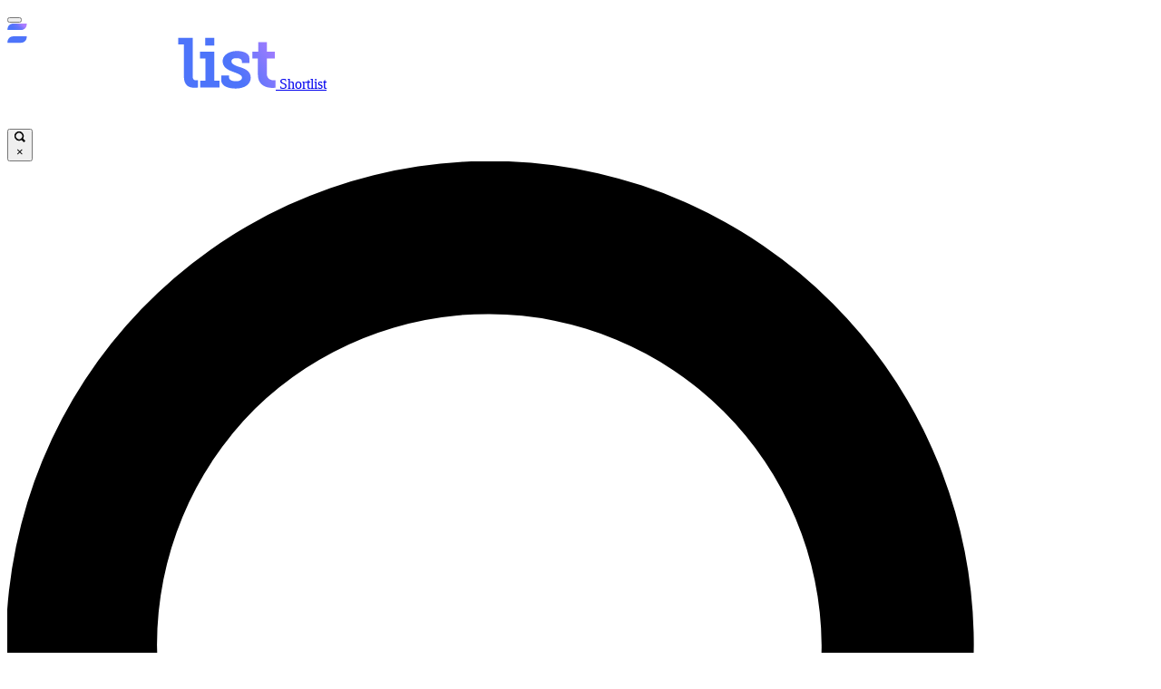

--- FILE ---
content_type: text/html; charset=utf-8
request_url: https://www.shortlist.com/lists/best-air-fryer-401097
body_size: 150614
content:
<!DOCTYPE html>
<html lang="en" data-locale="US" dir="ltr">
<head>
<!-- [METATAGS - critical] -->
<meta charset="utf-8">
<meta name="viewport" content="width=device-width,minimum-scale=1,initial-scale=1">
<title>Best air fryer 2019 | Shortlist</title>
<meta name="pub_date" content="2019-10-15T07:42:39+00:00">
<meta name="description" content="Air fryers have a reputation as the go-to kitchen appliance for people looking to lose weight or cut fat from their diets, yet they&rsquo;re much more versatile. ...">
<link rel="canonical" href="https://www.shortlist.com/lists/best-air-fryer-401097">
<link rel="preconnect" href="https://vanilla.futurecdn.net/shortlist" crossorigin>
<link rel="preconnect" href="https://bordeaux.futurecdn.net">
<link rel="preconnect" href="https://cdn.mos.cms.futurecdn.net">
<link rel="preconnect" href="https://vanilla.futurecdn.net">
<link rel="dns-prefetch" href="https://bordeaux.futurecdn.net">
<link rel="dns-prefetch" href="https://cdn.mos.cms.futurecdn.net">
<link rel="dns-prefetch" href="https://vanilla.futurecdn.net">
<link rel="dns-prefetch" href="https://slice.vanilla.futurecdn.net">
<link rel="dns-prefetch" href="https://sommelier.futurehybrid.tech">
<link rel="dns-prefetch" href="https://securepubads.g.doubleclick.net">
<link rel="dns-prefetch" href="https://targetemsecure.blob.core.windows.net">
<link rel="dns-prefetch" href="https://cdn.privacy-mgmt.com">
<link rel="dns-prefetch" href="https://widgets.hawk-assets.co.uk">
<link rel="dns-prefetch" href="https://hawk.techradar.com">
<link rel="dns-prefetch" href="https://cdn.jwplayer.com">
<meta name="robots" content="max-image-preview:large">
<link rel="apple-touch-icon" href="https://vanilla.futurecdn.net/shortlist/1519673/apple-touch-icon.png">
<meta name="msapplication-TileColor" content="#000000">
<meta name="msapplication-TileImage" content="https://vanilla.futurecdn.net/shortlist/1519673/apple-touch-icon.png">
<link rel="icon" href="https://cdn.mos.cms.futurecdn.net/flexiimages/je03docvyu1741787654.svg" size="16x16">
<link rel="icon" href="https://vanilla.futurecdn.net/shortlist/1519673/apple-touch-icon.png" size="120x120">
<meta property="og:site_name" content="Shortlist">
<meta property="og:image" content="https://cdn.mos.cms.futurecdn.net/KhjiTWrXEDsFYAmA4z3ZhV-1920-80.jpg">
<meta property="og:image:width" content="1920">
<meta property="og:image:height" content="1080">
<meta property="og:type" content="article">
<meta property="article:publisher" content="https://www.facebook.com/ShortListOnline">
<meta property="og:title" content="Best air fryer 2019">
<meta property="og:url" content="https://www.shortlist.com/lists/best-air-fryer-401097">
<meta property="og:description" content="A great way to cook tastier, healthier food">
<meta property="article:published_time" content="2019-10-15T07:42:39Z">
<!-- [/METATAGS - critical] -->
<link rel="preload" as="image" href="https://cdn.mos.cms.futurecdn.net/flexiimages/v6vzsjjyvs1741794097.svg" type="image/svg+xml">
<link rel="preload" as="image" href="https://cdn.mos.cms.futurecdn.net/KhjiTWrXEDsFYAmA4z3ZhV.jpg.webp" imagesrcset="https://cdn.mos.cms.futurecdn.net/KhjiTWrXEDsFYAmA4z3ZhV-1920-80.jpg.webp 1920w, https://cdn.mos.cms.futurecdn.net/KhjiTWrXEDsFYAmA4z3ZhV-1600-80.jpg.webp 1600w, https://cdn.mos.cms.futurecdn.net/KhjiTWrXEDsFYAmA4z3ZhV-1280-80.jpg.webp 1280w, https://cdn.mos.cms.futurecdn.net/KhjiTWrXEDsFYAmA4z3ZhV-1024-80.jpg.webp 1024w, https://cdn.mos.cms.futurecdn.net/KhjiTWrXEDsFYAmA4z3ZhV-768-80.jpg.webp 768w, https://cdn.mos.cms.futurecdn.net/KhjiTWrXEDsFYAmA4z3ZhV-415-80.jpg.webp 415w" imagesizes="(min-width: 1024px) 970px, 100vw">
<style id="css-layer-order">
@layer reset, legacy, tw-components, components, tw-utilities, utilities, hawk, global;
</style> <style id="siteconfig-theme" data-layerless-source="true">@layer legacy { 
:root {
--color-primary-50: 205 216 254;
--color-primary-100: 180 196 253;
--color-primary-200: 154 176 252;
--color-primary-300: 128 156 251;
--color-primary-400: 103 136 251;
--color-primary-500: 77 116 250;
--color-primary-600: 23 74 248;
--color-primary-700: 6 52 211;
--color-primary-800: 4 39 157;
--color-primary-900: 3 26 103;
--color-primary-950: 1 12 50;
--color-secondary-50: 210 219 249;
--color-secondary-100: 176 192 244;
--color-secondary-200: 142 165 239;
--color-secondary-300: 108 138 234;
--color-secondary-400: 74 110 229;
--color-secondary-500: 40 83 224;
--color-secondary-600: 28 67 193;
--color-secondary-700: 23 54 156;
--color-secondary-800: 17 41 119;
--color-secondary-900: 12 28 82;
--color-secondary-950: 6 15 45;
--font-ui-copy: Sora;
--font-ui-heading: Sora;
--font-article-copy: Noto Serif;
--font-article-heading: Sora;
}
 }</style>
<!-- [METATAGS] -->
<script type="application/ld+json">
{
"@context": "https://schema.org",
"@type": "Article",
"name": "Best air fryer 2019",
"headline": "Best air fryer 2019",
"alternativeHeadline": "A great way to cook tastier, healthier food",
"datePublished": "2019-10-15T07:42:39+00:00",
"url": "https://www.shortlist.com/lists/best-air-fryer-401097",
"articleSection": "Kitchen",
"speakable": {
"@context": "https://schema.org",
"@type": "SpeakableSpecification",
"xpath": [
"/html/head/title",
"/html/head/meta[@name=\"description\"]/@content"
]
},
"image": [
{
"@context": "https://schema.org",
"@type": "ImageObject",
"url": "https://cdn.mos.cms.futurecdn.net/KhjiTWrXEDsFYAmA4z3ZhV-1920-80.jpg",
"caption": "Best air fryer 2019",
"width": 1920,
"height": 1080
},
{
"@context": "https://schema.org",
"@type": "ImageObject",
"url": "https://cdn.mos.cms.futurecdn.net/v2/t:0,l:420,cw:1080,ch:1080,q:80,w:1080/KhjiTWrXEDsFYAmA4z3ZhV.jpg",
"caption": "Best air fryer 2019",
"width": 1080,
"height": 1080
},
{
"@context": "https://schema.org",
"@type": "ImageObject",
"url": "https://cdn.mos.cms.futurecdn.net/v2/t:0,l:240,cw:1440,ch:1080,q:80,w:1440/KhjiTWrXEDsFYAmA4z3ZhV.jpg",
"caption": "Best air fryer 2019",
"width": 1440,
"height": 1080
},
{
"@context": "https://schema.org",
"@type": "ImageObject",
"url": "https://cdn.mos.cms.futurecdn.net/v2/t:0,l:0,cw:1920,ch:1080,q:80,w:1920/KhjiTWrXEDsFYAmA4z3ZhV.jpg",
"caption": "Best air fryer 2019",
"width": 1920,
"height": 1080
}
],
"thumbnail": {
"@context": "https://schema.org",
"@type": "ImageObject",
"url": "https://cdn.mos.cms.futurecdn.net/KhjiTWrXEDsFYAmA4z3ZhV-1920-80.jpg",
"caption": "Best air fryer 2019",
"width": 1920,
"height": 1080
},
"thumbnailUrl": "https://cdn.mos.cms.futurecdn.net/KhjiTWrXEDsFYAmA4z3ZhV-1920-80.jpg",
"publisher": {
"@type": "Organization",
"name": "Shortlist",
"url": "https://www.shortlist.com",
"logo": {
"@context": "https://schema.org",
"@type": "ImageObject",
"url": "https://cdn.mos.cms.futurecdn.net/flexiimages/je03docvyu1741787654.svg",
"caption": "Shortlist logo"
}
},
"creator": {
"@type": "Person",
"name": "Vicky Woollaston",
"url": "https://www.shortlist.com/author/vicky-woollaston"
},
"author": {
"@type": "Person",
"name": "Vicky Woollaston",
"url": "https://www.shortlist.com/author/vicky-woollaston"
},
"dateModified": "2019-10-15T07:42:39+00:00"
}
</script>
<script type="application/ld+json">{"@context":"https://schema.org","@type":"BreadcrumbList","itemListElement":[{"@context":"https://schema.org","@type":"ListItem","position":1,"item":{"@id":"https://www.shortlist.com","name":"Home"}},{"@context":"https://schema.org","@type":"ListItem","position":2,"item":{"@id":"https://www.shortlist.com/kitchen","name":"Kitchen"}}]}</script>
<script type="application/ld+json">{"@context":"https://schema.org","@graph":[{"@type":"ImageObject","url":"https://cdn.mos.cms.futurecdn.net/KhjiTWrXEDsFYAmA4z3ZhV.jpg","caption":"blank","description":"Best air fryer 2019","height":1080,"width":1920},{"@type":"ImageObject","url":"https://cdn.mos.cms.futurecdn.net/cM8jWUemqFB8a5JqQndoS9.jpg","description":"Vicky Woollaston ","height":200,"width":200},{"@type":"ImageObject","url":"https://cdn.mos.cms.futurecdn.net/5UEthsvYLL5funajmKJXk3.jpg","description":"Best air fryer","height":1080,"width":1920},{"@type":"ImageObject","url":"https://cdn.mos.cms.futurecdn.net/g5fj7NZvcdENviFnLdHwaW.jpg","description":"Best air fryer","height":1080,"width":1920},{"@type":"ImageObject","url":"https://cdn.mos.cms.futurecdn.net/Jd3yZ7yuvAr62r5iRF3bQ7.jpg","description":"Best air fryer","height":1080,"width":1920},{"@type":"ImageObject","url":"https://cdn.mos.cms.futurecdn.net/nwKSp5QyaAPHV95bPbpbre.jpg","description":"Best air fryer","height":1080,"width":1920},{"@type":"ImageObject","url":"https://cdn.mos.cms.futurecdn.net/mcxUYcjepkMWmTX7pabJxf.jpg","description":"Best air fryer","height":1080,"width":1920},{"@type":"ImageObject","url":"https://cdn.mos.cms.futurecdn.net/KLPgWafSeEE34NqxeW7kHd.jpg","description":"Best air fryer","height":1080,"width":1920},{"@type":"ImageObject","url":"https://cdn.mos.cms.futurecdn.net/HDcCkwt4R4Fz2sfv4bXKmK.jpg","description":"Best air fryer","height":1080,"width":1920},{"@type":"ImageObject","url":"https://cdn.mos.cms.futurecdn.net/LvzrCJQgh5N5aGQP5b3sBN.jpg","description":"Best air fryer","height":1080,"width":1920},{"@type":"ImageObject","url":"https://cdn.mos.cms.futurecdn.net/xZACcQDQzCh9YHMrQJ8Rsh.jpg","description":"Best air fryer","height":1080,"width":1920},{"@type":"ImageObject","url":"https://cdn.mos.cms.futurecdn.net/AEoZgStDrFbuE8Pkniizhf.jpg","description":"Best air fryer","height":1080,"width":1920},{"@type":"ImageObject","url":"https://cdn.mos.cms.futurecdn.net/bzRnKuCSGsLvbU3TPRdAqG.jpg","description":"Best air fryer","height":1080,"width":1920},{"@type":"ImageObject","url":"https://cdn.mos.cms.futurecdn.net/o94bZmsSbtgW5yT8ErEbTJ.jpg","description":"Best air fryer","height":1080,"width":1920},{"@type":"ImageObject","url":"https://cdn.mos.cms.futurecdn.net/SesoHQhss2WuH7PsTsehan.jpg","description":"Best air fryer","height":1080,"width":1920},{"@type":"ImageObject","url":"https://cdn.mos.cms.futurecdn.net/oU3b5X2kvNVTLdLnPBbZmB.jpg","description":"Best air fryer","height":1080,"width":1920},{"@type":"ImageObject","url":"https://cdn.mos.cms.futurecdn.net/Qdtix4XGXkqu4AtHCegzHD.jpg","description":"Best air fryer","height":1080,"width":1920},{"@type":"ImageObject","url":"https://cdn.mos.cms.futurecdn.net/mjfxXJetXWVeJz8Jx89kt6.jpg","description":"Best air fryer","height":1080,"width":1920},{"@type":"ImageObject","url":"https://cdn.mos.cms.futurecdn.net/K85B4toULByx9hez7znkui.jpg","description":"Best air fryer","height":1080,"width":1920},{"@type":"ImageObject","url":"https://cdn.mos.cms.futurecdn.net/o2GtZV36PM6DboVntWwzM9.jpg","description":"Best air fryer","height":1080,"width":1920},{"@type":"ImageObject","url":"https://cdn.mos.cms.futurecdn.net/6ZmhZmyK6z6ddMucncACWh.jpg","description":"Best air fryer","height":1080,"width":1920},{"@type":"ImageObject","url":"https://cdn.mos.cms.futurecdn.net/qTxNcswiCXmdChd6x4idim.jpg","description":"Best air fryer","height":1080,"width":1920},{"@type":"ImageObject","url":"https://cdn.mos.cms.futurecdn.net/Kbm9qLZT8bChQXDSVyfJMf.jpg","description":"Best air fryer","height":1080,"width":1920},{"@type":"ImageObject","url":"https://cdn.mos.cms.futurecdn.net/qnWMvmpt8NVDr3JaQ2ekzk.jpg","description":"Best air fryer","height":1080,"width":1920},{"@type":"ImageObject","url":"https://cdn.mos.cms.futurecdn.net/AasuMBmB8h5PTzRGBXqu7V.jpg","description":"Highly Recommended","height":196,"width":348},{"@type":"ImageObject","url":"https://cdn.mos.cms.futurecdn.net/BEaSasy9vi4Q6BTapt8BkE.jpg","description":"Best overall","height":196,"width":348},{"@type":"ImageObject","url":"https://cdn.mos.cms.futurecdn.net/v9M4Cz8ncY58P7eGa7BrdP.jpg","description":"The shortlist: best air fryer","height":394,"width":700},{"@type":"ImageObject","url":"https://cdn.mos.cms.futurecdn.net/8pAwJp6yfm39q4LKr7mQNV.jpg","description":"The shortlist: best air fryer","height":394,"width":700},{"@type":"ImageObject","url":"https://cdn.mos.cms.futurecdn.net/kMKRxH8vHeBz6hMDeridsE.jpg","description":"The shortlist: best air fryer","height":394,"width":700},{"@type":"ImageObject","url":"https://cdn.mos.cms.futurecdn.net/rgdcz2TiEWMMggmNaJnY3Q.jpg","description":"The shortlist: best air fryer","height":394,"width":700},{"@type":"ImageObject","url":"https://cdn.mos.cms.futurecdn.net/8rRJgdgUttr7HvWPzen5Rc.jpg","description":"The shortlist: best air fryer","height":394,"width":700},{"@type":"ImageObject","url":"https://cdn.mos.cms.futurecdn.net/uCrfSac43bGPCPL7gUiFtU.jpg","description":"The shortlist: best air fryer","height":394,"width":700},{"@type":"ImageObject","url":"https://cdn.mos.cms.futurecdn.net/owvDTwPktsUTNmWNU76jZe.jpg","description":"The shortlist: best air fryer","height":394,"width":700},{"@type":"ImageObject","url":"https://cdn.mos.cms.futurecdn.net/8dR6wQGqAftFtqnxr4u273.jpg","description":"The shortlist: best air fryer","height":394,"width":700},{"@type":"ImageObject","url":"https://cdn.mos.cms.futurecdn.net/tDGYA4KQUyxopnLway4GBD.jpg","description":"The shortlist: best air fryer","height":394,"width":700},{"@type":"ImageObject","url":"https://cdn.mos.cms.futurecdn.net/Pf9ekkj7EUttuwHCgwLtzJ.jpg","description":"The shortlist: best air fryer","height":394,"width":700},{"@type":"ImageObject","url":"https://cdn.mos.cms.futurecdn.net/CxAefFoXjeXeJe6MVMYth4.jpg","description":"Wilko 4L Air Fryer","height":113,"width":200},{"@type":"ImageObject","url":"https://cdn.mos.cms.futurecdn.net/xyDVUP89f6gzhoac9EDGZW.jpg","description":"Tefal Actifry Genius XL","height":113,"width":200}]}</script>
<script type="application/ld+json">
{
"@context": "https://schema.org",
"@graph": [
{
"@type": "SiteNavigationElement",
"name": "home",
"url": "/",
"@id": "#navigation"
},
{
"@type": "SiteNavigationElement",
"name": "News",
"url": "/news",
"@id": "#navigation"
},
{
"@type": "SiteNavigationElement",
"name": "Movies and TV",
"url": "/entertainment",
"@id": "#navigation"
},
{
"@type": "SiteNavigationElement",
"name": "Tech and Gaming",
"url": "/tech",
"@id": "#navigation"
},
{
"@type": "SiteNavigationElement",
"name": "Style",
"url": "/style",
"@id": "#navigation"
},
{
"@type": "SiteNavigationElement",
"name": "Food and Drink",
"url": "/food-and-drink",
"@id": "#navigation"
},
{
"@type": "SiteNavigationElement",
"name": "Alcohol",
"url": "/alcohol",
"@id": "#navigation"
},
{
"@type": "SiteNavigationElement",
"name": "Music",
"url": "/music",
"@id": "#navigation"
},
{
"@type": "SiteNavigationElement",
"name": "Books",
"url": "/books",
"@id": "#navigation"
},
{
"@type": "SiteNavigationElement",
"name": "Newsletter",
"url": "/news/sign-up-to-the-new-shortlist-newsletter-today-400336",
"@id": "#navigation"
}
]
}
</script>
<script type="application/ld+json">
{
"@context": "https://schema.org",
"@graph": [
{
"@type": "SiteNavigationElement",
"name": "iPhone Air Review",
"url": "/tech/iphone-air-review",
"@id": "#trending"
},
{
"@type": "SiteNavigationElement",
"name": "Best Netflix Shows",
"url": "/lists/best-netflix-tv-shows-400054",
"@id": "#trending"
},
{
"@type": "SiteNavigationElement",
"name": "Best Whiskeys",
"url": "/lists/best-whiskeys-from-around-the-world-400052",
"@id": "#trending"
},
{
"@type": "SiteNavigationElement",
"name": "Best Rock Albums",
"url": "/lists/the-50-greatest-rock-albums-ever",
"@id": "#trending"
}
]
}
</script>
<meta property="mrf:tags" content="region:US;articleType:Features;control:serversidehawk;category:Kitchen;category:Home;category:Food">
<meta property="twitter:card" content="summary_large_image">
<meta property="twitter:site" content="@">
<meta property="twitter:title" content="Best air fryer 2019">
<meta property="twitter:description" content="A great way to cook tastier, healthier food">
<meta property="twitter:creator" content="@">
<meta property="twitter:image" content="https://cdn.mos.cms.futurecdn.net/KhjiTWrXEDsFYAmA4z3ZhV-1200-80.jpg">
<meta property="twitter:account_id" content="9696142">
<meta name="google-site-verification" content="jEzBNX-r47v-rgc86g7xG47qMqF4VJuXdLUueTx8saU">
<meta name="msvalidate.01" content="CC462E6DF91492086145CA5EBDCB615E">
<link rel="alternate" type="application/rss+xml" href="https://www.shortlist.com/feeds.xml">
<link rel="alternate" type="application/rss+xml" href="https://www.shortlist.com/feeds/tag/kitchen">
<link rel="alternate" type="application/rss+xml" href="https://www.shortlist.com/feeds/articletype/features">
<!-- [/METATAGS] -->
<style id="vanilla-slice-root">@layer legacy { .slice-container-newsletterForm{--newsletter-form-primary-color:#4D74FA;--newsletter-form-secondary-color:#2853e0;--newsletter-form-background-color:#f6f6f6;--newsletter-form-text-color:#000;--newsletter-form-header-padding:8px 0 0 0;--newsletter-form-alignment:center;}.slice-container-popularBox{--popular-box-tab-bar-color:#4D74FA;}.slice-container-trending{--trending-label-color:#666;--trending-background-color:#ffffff;--trending-highlight-color:#666;--trending-scrollbar-color:#666;--trending-scrollbar-background-color:#F5F5F5;}.slice-container-regionRedirectBanner{--region-redirect-banner-background:#4D74FA;--region-redirect-banner-font-color:#fff;} }</style>
<style id="vanilla-slice-combined-css">@layer legacy { .newsletter-form__wrapper{-webkit-box-orient:vertical;-webkit-box-direction:normal;background:#fff;background:var(--newsletter-form-background-color,#fff);border-top:2px solid #000;border-top:2px solid var(--newsletter-form-secondary-color,#000);-ms-flex-direction:column;flex-direction:column;position:relative}.newsletter-form__top-bar,.newsletter-form__wrapper{-webkit-box-align:center;-ms-flex-align:center;align-items:center;display:-webkit-box;display:-ms-flexbox;display:flex}.newsletter-form__top-bar{text-align:center;vertical-align:middle}.newsletter-form__header{color:#333;color:var(--newsletter-form-text-color,#333);font-weight:600}.newsletter-form__header svg{height:40px;width:auto}.newsletter-form__main-section{text-align:center}.newsletter-form__strapline{color:#333;color:var(--newsletter-form-text-color,#333);font-size:1.125em;line-height:1.5em}.newsletter-form__footer{color:#666;font-size:.8em;line-height:1.3em;margin:10px 0 0;margin:var(--newsletter-form-footer-margin,10px) 0 0;text-align:left}.newsletter-form__footer a,.newsletter-form__message{color:#333;color:var(--newsletter-form-text-color,#333)}.newsletter-form__message{font-size:1.3em;font-weight:600;line-height:1.3;margin:60px 0 3rem}.newsletter-form__form input[type=submit]{background-color:#000;background-color:var(--newsletter-form-primary-color,#000);border:none;color:#fff;cursor:pointer;font-size:.8rem;font-weight:700;line-height:2.85em;text-align:center;text-transform:uppercase;width:100%}.newsletter-form__form input[type=email],.newsletter-form__form input[type=text]{border:1px solid #ccc;-webkit-box-sizing:border-box;box-sizing:border-box;color:#333;color:var(--newsletter-form-text-color,#333);font-size:1em;line-height:2.75em;padding:0 10px;width:100%}.newsletter-form__form input[type=checkbox]{-webkit-box-flex:0;display:inline;-ms-flex:0 0 auto;flex:0 0 auto;height:13px;margin:0 8px 0 0;padding:0 0 10px 25px;position:relative;top:2px;width:13px}.form__checkbox-label,.newsletter-form__form input[type=checkbox]{color:#333;color:var(--newsletter-form-text-color,#333);cursor:pointer}.form__checkbox-label{-webkit-box-align:start;-ms-flex-align:start;align-items:flex-start;display:-webkit-box;display:-ms-flexbox;display:flex;font-size:.813em;margin-bottom:0;padding-top:15px;text-align:left}.form__checkbox-label:last-of-type{margin-bottom:15px}label.form__checkbox-label{grid-column:1/span 2}.newsletter-form__wrapper{padding:40px}.newsletter-form__container{max-width:650px}.newsletter-form__top-bar{-webkit-box-pack:center;-ms-flex-pack:center;-webkit-box-pack:var(--newsletter-form-alignment,center);-ms-flex-pack:var(--newsletter-form-alignment,center);justify-content:center;justify-content:var(--newsletter-form-alignment,center);padding:0 0 20px;padding:var(--newsletter-form-header-padding,0 0 20px)}.newsletter-form__strapline{margin:0 0 20px;margin:var(--newsletter-form-strapline-margin,0 0 20px);text-align:center;text-align:var(--newsletter-form-alignment,center)}.newsletter-form__header{font-size:2em;margin-bottom:10px}@media screen and (max-width:699px){.newsletter-form__wrapper--inbodyContent .newsletter-form__strapline{display:none}.newsletter-form__wrapper--inbodyContent .newsletter-form__main-section{margin-top:10px}}@media (min-width:700px){.newsletter-form__form--inbodyContent{grid-gap:0 10px;display:grid;grid-template-areas:"email submit";grid-template-columns:calc(65% - 10px) 35%}}input[type=email].form__email-input--inbodyContent{grid-area:email}input[type=submit].form__submit-input--inbodyContent{grid-area:submit;width:100%}input.form__submit-input--inbodyContent{grid-column:1/span 2}.text-with-breakpoints{display:none}@media screen and (max-width:574px){.text-with-breakpoints--default{display:inline}}@media screen and (min-width:575px) and (max-width:699px){.text-with-breakpoints--xs{display:inline}}@media screen and (min-width:700px) and (max-width:899px){.text-with-breakpoints--s{display:inline}}@media screen and (min-width:900px) and (max-width:999px){.text-with-breakpoints--m{display:inline}}@media screen and (min-width:1000px) and (max-width:1573px){.text-with-breakpoints--l{display:inline}}@media screen and (min-width:1574px){.text-with-breakpoints--xl{display:inline}}.button-social{-webkit-box-align:center;-ms-flex-align:center;-webkit-box-pack:center;-ms-flex-pack:center;align-items:center;border-bottom:0!important;-webkit-box-sizing:border-box;box-sizing:border-box;display:-webkit-inline-box;display:-ms-inline-flexbox;display:inline-flex;justify-content:center;min-height:44px;min-width:44px;text-decoration:none}.button-social:hover{-webkit-filter:brightness(1.2);filter:brightness(1.2)}@media screen and (min-width:700px){.button-social--hide{display:none}}.button-social--border-left{border-left:1px solid #333;border-left:1px solid var(--button-social__border--color,#333);padding-left:.625em}.button-social--border-right{border-right:1px solid #333;border-right:1px solid var(--button-social__border--color,#333);padding-right:.625em}.button-social__label{border-bottom:1px dotted #333;border-bottom:1px dotted var(--button-social__label--color,#333);color:#333;color:var(--button-social__label--color,#333);font-family:Open-Sans,sans-serif;font-size:.875em;text-decoration:none}.button-social__label:hover{border-bottom:1px solid #333;border-bottom:1px solid var(--button-social__label--hover-color,#333);color:#333;color:var(--button-social__label--hover-color,#333)}.button-social__label--abbr{speak-as:spell-out}.button-social__side-text{color:#333;color:var(--button-social__text--color,#333);font-family:arial,sans-serif;font-size:.6875em;padding-left:.625em}.button-social__side-text:hover{color:#333;color:var(--button-social__text--hover-color,#333)}.button-social__side-text--comments{font-family:Open-Sans,arial,sans-serif;font-size:.8125em;text-transform:uppercase}.button-social__icon{-webkit-box-pack:center;-ms-flex-pack:center;-webkit-box-align:center;-ms-flex-align:center;align-items:center;-webkit-box-sizing:border-box;box-sizing:border-box;display:-webkit-inline-box;display:-ms-inline-flexbox;display:inline-flex;height:1.5em;justify-content:center;line-height:.875em;position:relative;width:1.5em}.button-social__icon-email:before{background:#333;background:var(--button-social__email-backlayer--color,#333)}.button-social__icon-email:before,.button-social__icon-website:before{border-radius:50%;content:"";height:100%;left:0;position:absolute;top:0;width:100%}.button-social__icon-website:before{background:#333;background:var(--button-social__website-backlayer--color,#333)}.button-social__icon-whatsapp:before{background:#64d448;background:var(--button-social__whatsapp-backlayer--color,#64d448);border-radius:50%;content:"";height:100%;left:0;position:absolute;top:0;width:100%}.icon-email{fill:#fff;fill:var(--button-social__email-frontlayer--color,#fff)}.icon-email,.icon-website{height:.875em;position:relative;width:100%;z-index:2}.icon-website{fill:#fff;fill:var(--button-social__website-frontlayer--color,#fff)}.icon-whatsapp{fill:#fff;fill:var(--button-social__whatsapp-frontlayer--color,#fff);height:100%;position:relative;width:100%;z-index:2}.icon-steam circle{fill:#333;fill:var(--buton-social__steam-background-circle--color,#333)}.icon-steam path{fill:#fff;fill:var(--button-social__steam-icon-path--color,#fff)}.icon-comments{background:#fff0;background:var(--button-social--background-color,#fff0)}.icon-comments g circle{fill:#dc191b;fill:var(--button-social__comments-icon-circle--color,#dc191b)}.button-social-group{-webkit-box-align:center;-ms-flex-align:center;align-items:center;display:-webkit-inline-box;display:-ms-inline-flexbox;display:inline-flex;-ms-flex-wrap:wrap;flex-wrap:wrap}.caption-credit__figcaption{color:#333;display:inline-block;margin-bottom:5px;margin-top:10px;width:100%}.caption-credit__caption,.caption-credit__credit{display:inline-block;font-size:12px;line-height:12px;margin:0;padding:0}.caption-credit__caption+.caption-credit__credit{margin-left:5px}.image-wrapped__wrapper{display:block;line-height:0}.hide-caption-credit .caption-credit__figcaption{display:none}.image-wrapped__widthsetter{-webkit-box-orient:vertical;-webkit-box-direction:normal;-webkit-box-pack:center;-ms-flex-pack:center;display:-webkit-box;display:-ms-flexbox;display:flex;-ms-flex-direction:column;flex-direction:column;justify-content:center;margin:0 auto;overflow:hidden;width:100%}.image-wrapped__aspect-padding{display:block;height:0;line-height:0;margin-bottom:0;overflow:hidden;position:relative}.image-wrapped__image{height:100%;left:0;-o-object-fit:contain;object-fit:contain;position:absolute;top:0;width:100%}.img__award,.img__endorsement{margin:0;-o-object-fit:cover;object-fit:cover;-o-object-position:center;object-position:center;padding:0;position:absolute;width:15%;z-index:1}.img__award--bottom-left,.img__endorsement--bottom-left{bottom:0;left:0}.img__award--bottom-right,.img__endorsement--bottom-right{bottom:0;right:0}.img__award--top-left,.img__endorsement--top-left{left:0;top:0}.img__award--top-right,.img__endorsement--top-right{right:0;top:0}.author__header{-webkit-box-align:center;-ms-flex-align:center;align-items:center;display:-webkit-box;display:-ms-flexbox;display:flex}.author__biography{font-style:normal;font-weight:400}.author.author--author-page .author__biography p{margin:1em 0}.author--border{border:1px solid #ccc;padding:20px 15px}.author--separator{border-bottom-style:solid;border-bottom-width:2px;border-top-style:solid;border-top-width:2px;clear:both}.author.author__default-layout .author__avatar-block figure{margin-bottom:0!important}.author.author__default-layout .author__avatar-block figure figcaption{display:block!important}.author.author__default-layout .author__avatar-block .image-wrapped__widthsetter .image-wrapped__aspect-padding{padding-bottom:100%!important}.author.author__default-layout .author__avatar-block .image-wrapped__widthsetter .author__avatar{border-radius:50%;-o-object-fit:cover;object-fit:cover;-o-object-position:center;object-position:center}@media (max-width:700px){.author.author__default-layout .author__heading{-webkit-box-orient:vertical;-webkit-box-direction:normal;-webkit-box-align:start;-ms-flex-align:start;align-items:start;display:-webkit-box;display:-ms-flexbox;display:flex;-ms-flex-direction:column;flex-direction:column}}.author.author__default-layout .author__name{display:inline-block;vertical-align:middle}.author.author__default-layout .author__name .author__name_link,.author.author__default-layout .author__name .author__name_text{font-size:20px}.author.author__default-layout .author__role{margin-top:5px}.author.author__default-layout .author__social-buttons .button-social__icon{font-size:16px;height:24px;width:24px}.author.author__default-layout .author__social{display:inline-block;margin-left:13px;text-align:center;vertical-align:middle}@media (max-width:700px){.author.author__default-layout .author__role{margin-top:0}.author.author__default-layout .author__social{-webkit-box-ordinal-group:4;-ms-flex-order:3;margin-bottom:0;margin-left:0;order:3;vertical-align:initial}}.author.author__default-layout .author__contributor-item{margin-top:10px}.author.author__default-layout .author__contributors{line-height:28px}.author__toggle-button{display:none}@media (max-width:767px){.author--collapsible .author__bio-wrapper{-webkit-box-orient:vertical;-webkit-box-direction:normal;-webkit-box-align:start;-ms-flex-align:start;align-items:flex-start;display:-webkit-box;display:-ms-flexbox;display:flex;-ms-flex-direction:column;flex-direction:column;gap:5px;position:relative;z-index:1}.author--collapsed .author__biography{-webkit-box-orient:vertical!important;-webkit-line-clamp:3!important;word-wrap:break-word;display:-webkit-box!important;margin-bottom:0;max-height:100px;overflow:hidden;pointer-events:none;position:relative;text-overflow:ellipsis;white-space:normal}.author--collapsed .author__biography p{display:inline!important;margin:0!important;padding:0!important}.author--collapsed .author__biography p:not(:last-child):after{content:" ";display:inline}.author--collapsed .author__biography *{margin:0!important;padding:0!important}.author--collapsed .author__biography a{pointer-events:auto}.author__toggle-button{-webkit-box-align:center;-ms-flex-align:center;align-items:center;background:#0000;border:0;cursor:pointer;display:-webkit-box;display:-ms-flexbox;display:flex;gap:4px;padding:0;-webkit-transition:opacity .2s ease-in-out;transition:opacity .2s ease-in-out}.author__toggle-button:hover{opacity:.8}.author__toggle-button:active{opacity:.6}.author__toggle-text{font-family:inherit;font-size:16px;font-weight:700;height:24px;line-height:24px}.author__toggle-icon,.author__toggle-text{-webkit-box-align:center;-ms-flex-align:center;align-items:center;color:#1b98ee;display:-webkit-box;display:-ms-flexbox;display:flex}.author__toggle-icon{-webkit-box-pack:center;-ms-flex-pack:center;height:16px;justify-content:center;-webkit-transition:-webkit-transform .3s ease-in-out;transition:transform .3s ease-in-out,-webkit-transform .3s ease-in-out;width:16px}.author__toggle-icon svg{height:100%;width:100%}.author__toggle-icon--rotated{-webkit-transform:rotate(180deg);transform:rotate(180deg)}}.author.author__sidebar-layout .author__name-block{text-align:left}.author.author__sidebar-layout .author__avatar-block{margin-right:12px}.author.author__sidebar-layout .author__avatar-block .image-wrapped__widthsetter{width:70px}.author.author__sidebar-layout .author__avatar-block .image-wrapped__widthsetter .image-wrapped__aspect-padding{padding-bottom:100%!important}.author.author__sidebar-layout .author__avatar-block .image-wrapped__widthsetter .author__avatar{-webkit-box-flex:0;border-radius:100%;-ms-flex:0 0 auto;flex:0 0 auto;-o-object-fit:cover;object-fit:cover;-o-object-position:center;object-position:center}.author.author__sidebar-layout .author__biography{display:block;font-size:1rem;line-height:1.5rem;margin-top:15px}.author.author__sidebar-layout .author__role{display:block;font-size:1.125rem;font-weight:500;line-height:1.5rem}.author.author__sidebar-layout .author__social-buttons{margin-top:5px}.author.author__sidebar-layout .author__name_link{color:#000;font-size:18px;font-weight:700;line-height:24px;text-decoration:none}.author.author__default-layout{max-width:100%;display:block;text-align:center}.author.author__default-layout .author__header{-webkit-box-pack:center;-ms-flex-pack:center;justify-content:center}.author.author__default-layout.author--author-page{padding:40px 15px}.author.author__default-layout.author--author-page .author__avatar-block .image-wrapped__widthsetter{width:140px}.author.author__default-layout.author--author-page .author__avatar-block .image-wrapped__widthsetter .image-wrapped__aspect-padding{padding-bottom:100%!important}.author.author__default-layout.author--author-page .author__name_text{font-size:50px}@media screen and (max-width:700px){.author.author__default-layout{font-size:18px;line-height:26px}.author.author__default-layout.author--author-page .author__avatar-block .image-wrapped__widthsetter{width:100px}.author.author__default-layout.author--author-page .author__name_text{font-size:26px}}.author.author__default-layout.author--author-page .author__role{font-size:30px}.author.author__default-layout.author--author-page .author__social-buttons{margin-top:5px}.author.author__default-layout .author__avatar-block{margin-right:20px}.author.author__default-layout .author__avatar-block .image-wrapped__widthsetter{width:80px}.author.author__default-layout .author__heading{-ms-flex-item-align:center;align-self:center;text-align:left}.author.author__default-layout .author__name{font-size:20px;font-weight:700}.author.author__default-layout .author__role{font-size:20px}.author.author__default-layout .author__contributors{font-size:16px;margin-top:25px}.author.author__default-layout .author__contributors-list{display:block;margin-top:15px}.author.author__default-layout .author__contributor-name{display:inline-block;font-weight:700;margin-right:5px}.author.author__default-layout .author__biography{font-size:20px;line-height:28px;margin-top:25px;text-align:center}@media screen and (max-width:700px){.author.author__default-layout.author--author-page .author__role{font-size:20px}.author.author__default-layout .author__biography{font-size:20px;line-height:28px}}@media screen and (max-width:576px){.author.author__default-layout .author__biography{font-size:18px;line-height:26px}}.author--separator{padding-top:10px}.author.author__default-layout:not(.author--author-page){padding-bottom:10px}.author.author__default-layout:not(.author--author-page) .author__header{-webkit-box-pack:left;-ms-flex-pack:left;justify-content:left;padding-left:5px}.author.author__default-layout:not(.author--author-page) .author__heading{-webkit-box-orient:vertical;-webkit-box-direction:normal;display:-webkit-box;display:-ms-flexbox;display:flex;-ms-flex-direction:column;flex-direction:column}@media (min-width:700px){.author.author__default-layout:not(.author--author-page) .author__heading{-webkit-box-align:baseline;-ms-flex-align:baseline;grid-row-gap:10px;align-items:baseline;display:grid;grid-template-columns:auto auto;row-gap:10px}}.author.author__default-layout:not(.author--author-page) .author__name .author__name_link{font-size:18px;font-weight:700;padding-right:10px}.author.author__default-layout:not(.author--author-page) .author__role{font-size:16px;margin:0}.author.author__default-layout:not(.author--author-page) .author__biography{font-size:16px;line-height:26px;margin-top:0;padding:20px 5px 0;text-align:left}.author.author__default-layout:not(.author--author-page) .author__biography p:not(:last-child){padding-bottom:10px}.author.author__default-layout:not(.author--author-page) .author__toggle-button{margin-left:5px}.author.author__default-layout:not(.author--author-page) .author__contributors{margin-left:5px;text-align:left}.author.author__default-layout:not(.author--author-page) .author__social{-webkit-box-ordinal-group:3;-ms-flex-order:2;grid-column:span 2;margin:0;order:2;text-align:left}.author.author__default-layout:not(.author--author-page) .author__social .button-social{margin:0;min-height:26px;min-width:26px;padding-right:10px}.image__image{vertical-align:middle;width:100%}.popular-box__articles-list{display:none}.popular-box__articles-list--active{margin:0;min-height:280px;padding:0}.popular-box__article-list,.popular-box__articles-list--active{-webkit-box-orient:vertical;-webkit-box-direction:normal;display:-webkit-box;display:-ms-flexbox;display:flex;-ms-flex-direction:column;flex-direction:column}.popular-box__article-list{border-bottom:1px dotted #999;min-height:52px;position:relative;width:100%}.popular-box__article-list__image-wrapper{height:0;padding-top:max(180px,min(56.25%,70vh));position:relative}.popular-box__article-list__image{display:block;height:100%;left:0;-o-object-fit:cover;object-fit:cover;position:absolute;top:0;width:100%}.popular-box__article-list:first-child .popular-box__article-list__content{background-color:#333333f2;bottom:0;-webkit-box-sizing:border-box;box-sizing:border-box;position:absolute;width:100%}.popular-box__article-list:first-child .popular-box__article-list__link,.popular-box__article-list:first-child .popular-box__article-list__number-text{background:#333;color:#fff}.popular-box__article-list__content{-webkit-box-orient:horizontal;-webkit-box-direction:normal;-webkit-box-align:start;-ms-flex-align:start;align-items:flex-start;display:-webkit-box;display:-ms-flexbox;display:flex;-ms-flex-flow:row nowrap;flex-flow:row nowrap;padding:15px}.popular-box__article-list__number-text{color:#4d4d4d;font-size:30px;font-weight:100;margin-right:10px;text-align:center}.popular-box__article-list__heading{-ms-flex-item-align:center;-webkit-box-flex:1;-ms-flex-positive:1;align-self:center;color:#333;display:-webkit-inline-box;display:-ms-inline-flexbox;display:inline-flex;flex-grow:1;font-weight:700}.popular-box__article-list__heading:hover{color:#333}.popular-box__article-list__container{-webkit-box-orient:vertical;-webkit-box-direction:normal;display:-webkit-inline-box;display:-ms-inline-flexbox;display:inline-flex;-ms-flex-flow:column;flex-flow:column;position:relative;width:100%}.popular-box__article-list__link{color:#333;line-height:1.375;text-decoration:none}.popular-box__article-list__link:active,.popular-box__article-list__link:focus,.popular-box__article-list__link:hover,.popular-box__article-list__link:link,.popular-box__article-list__link:visited{color:#333;text-decoration:none}.popular-box__label{background:#2f6e91;background:var(--popular-box-tab-bar-color,#2f6e91);-ms-flex-direction:row;flex-direction:row;padding:4px 4px 0}.popular-box__label,.popular-box__label__tab{-webkit-box-orient:horizontal;-webkit-box-direction:normal;display:-webkit-box;display:-ms-flexbox;display:flex}.popular-box__label__tab{-webkit-box-flex:1;-webkit-box-align:center;-ms-flex-align:center;-webkit-box-pack:center;-ms-flex-pack:center;align-items:center;background:#0000;border:none;color:#fff;cursor:pointer;-ms-flex:1 1 0px;flex:1 1 0;-ms-flex-flow:row nowrap;flex-flow:row nowrap;font-size:14px;font-weight:600;justify-content:center;line-height:1.05;margin:0;opacity:1;padding:10px;text-align:center;text-transform:uppercase;width:auto}.popular-box__label__tab:hover{opacity:.9}.popular-box__label__tab:active,.popular-box__label__tab:focus,.popular-box__label__tab:link,.popular-box__label__tab:visited{outline:0}.popular-box__label__tab--active{background:#fff;color:#595959;opacity:1}.popular-box{background-color:#fff;contain:content;display:block;margin:24px 0;width:100%}.trending{contain:layout}.trending__wrapper{background:#ededed;background:var(--trending-background-color,#ededed);border-bottom:1px solid #ededed;-webkit-box-sizing:border-box;box-sizing:border-box;font-size:14px;width:100%}.trending__wrapper.trending--border-top{border-top:none;border-top:var(--trending__border-top-width,none) var(--trending__border-top-style,none) var(--trending__border-top-color,none)}.trending__wrapper.trending--border-bottom{border-bottom:none;border-bottom:var(--trending__border-bottom-width,none) var(--trending__border-bottom-style,none) var(--trending__border-bottom-color,none)}.trending__nav{display:-webkit-box;display:-ms-flexbox;display:flex;width:100%;height:64px;line-height:64px}.trending__nav-centered{-webkit-box-pack:center;-ms-flex-pack:center;justify-content:center}.trending__list{display:-webkit-inline-box;display:-ms-inline-flexbox;display:inline-flex;list-style:none;margin:0;overflow-x:auto;overflow-y:hidden;padding:0;white-space:nowrap}.trending__list::-webkit-scrollbar-track{background-color:var(--trending-scrollbar-background-color);border-radius:10px;-webkit-box-shadow:inset 0 0 2px #0000004d;box-shadow:inset 0 0 2px #0000004d}.trending__list::-webkit-scrollbar{background-color:var(--trending-scrollbar-background-color);height:6px}.trending__list::-webkit-scrollbar-thumb{background-color:var(--trending-scrollbar-color);border-radius:10px}.trending__label{color:#333;color:var(--trending-label-color,#333);font-weight:600;padding:0 14px;text-transform:uppercase}.trending__link{color:#333;padding:7px;text-decoration:underline}.trending__link-highlight{color:var(--trending-highlight-color);text-transform:uppercase}.trending__link:visited{color:#333}.trending__item{margin:0 15px;font-weight:400;padding:0 14px}.region_redirect_banner{-webkit-box-pack:justify;-ms-flex-pack:justify;background-color:#315062;background-color:var(--region-redirect-banner-background,#315062);bottom:0;-webkit-box-sizing:border-box;box-sizing:border-box;contain:content;display:-webkit-box;display:-ms-flexbox;display:flex;justify-content:space-between;left:0;min-height:26px;padding:20px;position:fixed;width:100vw;z-index:9999}.region-redirect-banner__text{cursor:pointer;font-size:18px;line-height:26px;-webkit-user-select:none;-moz-user-select:none;-ms-user-select:none;user-select:none}.region-redirect-banner__text,.region-redirect-banner__text a{color:#fff;color:var(--region-redirect-banner-font-color,#fff)}.region-redirect-banner__text a{font-weight:700;text-decoration:underline}.region-redirect-banner__text a:visited{color:#fff;color:var(--region-redirect-banner-font-color,#fff)}.region-redirect-banner__close{-webkit-box-flex:0;fill:#fff;fill:var(--region-redirect-banner-font-color,#fff);cursor:pointer;-ms-flex:0 0 auto;flex:0 0 auto;height:22px;margin-top:3px;opacity:.8;width:22px}.region-redirect-banner__close:hover{opacity:1}.newsletter-form__wrapper--exitIntent{padding:30px 50px}.newsletter-form__wrapper--exitIntent .newsletter-form__header{margin-bottom:15px;width:100%}.newsletter-form__wrapper--exitIntent .newsletter-form__container{max-width:750px}.newsletter-form__wrapper--exitIntent .newsletter-form__top-bar{-webkit-box-pack:center;-ms-flex-pack:center;-webkit-box-pack:var(--newsletter-form-alignment,center);-ms-flex-pack:var(--newsletter-form-alignment,center);justify-content:center;justify-content:var(--newsletter-form-alignment,center);padding:0 0 30px;padding:var(--newsletter-form-header-padding,0 0 30px)}@media screen and (max-width:699px){.newsletter-form__wrapper--exitIntent .newsletter-form__header{margin-top:20px}.newsletter-form__wrapper--exitIntent .form__checkbox-label{line-height:1.3}.newsletter-form__wrapper--exitIntent .newsletter-form__top-bar{padding:0 0 15px;padding:var(--newsletter-form-header-padding,0 0 15px)}}.newsletter-form__wrapper--exitIntent .newsletter-form__strapline{font-size:24px;margin:0 0 15px;margin:var(--newsletter-form-strapline-margin,0 0 15px);text-align:center;text-align:var(--newsletter-form-alignment,center)}.exit-intent{background-color:#000000b3;contain:content;height:100vh;left:0;overflow:hidden;position:fixed;top:0;width:100vw;z-index:99999999}.exit-intent__wrapper{contain:layout;left:50%;min-height:350px;min-width:750px;position:absolute;top:50%;-webkit-transform:translate(-50%,-50%);transform:translate(-50%,-50%)}@media screen and (max-width:699px){.newsletter-form__wrapper--exitIntent .newsletter-form__strapline{font-size:20px;line-height:1.35}.newsletter-form__wrapper--exitIntent{padding:15px 20px}.exit-intent{display:block;z-index:9999999999}.exit-intent__wrapper{min-height:450px;min-width:320px}}.exit-intent__close-button{background-color:initial;border:none;border-radius:100%;cursor:pointer;height:32px;padding:5px;position:absolute;right:15px;top:20px;z-index:1}@media screen and (max-width:699px){.exit-intent__close-button{right:0;top:0}}.exit-intent__close-button:focus{background-color:hsla(0,0%,60%,.322);border:none;outline:0}input[type=email].form__email-input--exitIntent{height:44px;margin-bottom:0}input[type=submit].form__submit-input--exitIntent{height:44px} }</style>
<style id="vanilla-critical-styles">
@font-face {
font-family: "Lato-fallback";
size-adjust: 97.38%;
ascent-override: 98%;
src: local(Arial);
}
@font-face {
font-family: "Source Serif Pro-fallback-TNR";
size-adjust: 110.86999999999993%;
ascent-override: 84%;
src: local("Times New Roman");
}
@font-face {
font-family: "Source Serif Pro-fallback-T";
size-adjust: 110.86999999999993%;
ascent-override: 84%;
src: local(Times);
}
@layer legacy{@media (min-width:1280px){.vanilla-centered-header .navigation .navigation__topitem{left:calc(50% + 71px)!important}}@media (min-width:700px) and (max-width:1280px){.vanilla-centered-header .navigation__burgerbar .locale-selector-slice{margin-left:3%!important}}@media (min-width:700px){.vanilla-centered-header .navigation .logo .logo__svg{padding-top:3px}.vanilla-centered-header .navigation .logo .logo__text{margin-top:10px}.vanilla-centered-header .navigation .locale-selector-slice .locale-selector__trigger{min-width:93px;min-height:28px}.vanilla-centered-header .navigation .locale-selector-slice .locale-selector__trigger .locale-selector__icon--chevron-down{position:absolute;right:0}.vanilla-centered-header .navigation .nav-subscribe .subscribe-text{background:#ededed;padding:10px 15px;width:100px}.vanilla-centered-header .navigation .logo .logo__svg img{height:50px}.vanilla-centered-header .navigation .logo__strapline{font-weight:600;font-size:12px;letter-spacing:1px}.vanilla-centered-header .navigation__burgerbar{height:100px;padding:0}.vanilla-centered-header .navigation__burgerbar .logo{-ms-flex-pack:center;justify-content:center;-ms-flex-order:2;order:2;margin-right:inherit}.vanilla-centered-header .navigation__burgerbar .logo__text{display:block;padding:0;text-align:center;margin:10px 0 0}.vanilla-centered-header .navigation__burgerbar .nav-subscribe{-ms-flex-order:4;order:4;padding-top:39px}.vanilla-centered-header .navigation .navigation__burgerbar .search{-ms-flex-order:5;order:5;padding-top:38px}.vanilla-centered-header .navigation .navigation__topitem{right:3%;left:unset}.vanilla-centered-header.vanilla-is-subbrand .navigation .navigation__topitem{right:0!important;top:55px}.vanilla-centered-header .navigation__second-tier{max-height:50px;height:50px}.vanilla-centered-header .navigation__groupitems{padding-top:0;height:100%}.vanilla-centered-header .trending{height:65px}.vanilla-centered-header .social .icon{margin-right:5px}}.vanilla-centered-header.vanilla-cta-header .vanilla-blueconic-header{background-color:#0277bd}.vanilla-centered-header.vanilla-cta-header .vanilla-blueconic-header .vanilla-blueconic-header__txt-wrapper{color:#fff;font-family:Arial,sans-serif;font-weight:700;font-size:12px;line-height:normal}.vanilla-centered-header.vanilla-cta-header .navigation .navigation__burgerbar div.search.toggle-parent{margin-top:-50px;display:none}@media (max-width:699px){.vanilla-centered-header.vanilla-cta-header .vanilla-blueconic-header-wrapper{position:absolute;top:100%;left:0}.vanilla-centered-header.vanilla-cta-header .vanilla-blueconic-header-wrapper .vanilla-blueconic-header{display:-ms-flexbox;display:flex;-ms-flex-align:center;align-items:center;width:100vw}.vanilla-centered-header.vanilla-cta-header .vanilla-blueconic-header-wrapper .vanilla-blueconic-header img{display:none}.vanilla-centered-header.vanilla-cta-header .vanilla-blueconic-header-wrapper .vanilla-blueconic-header .vanilla-blueconic-header__txt-wrapper{display:-ms-flexbox;display:flex;-ms-flex-align:center;align-items:center;width:100%;height:30px;padding:10px}.vanilla-centered-header.vanilla-cta-header .vanilla-blueconic-header-wrapper .vanilla-blueconic-header .vanilla-blueconic-header__txt-wrapper p{width:50%;font-size:14px;line-height:16.1px}.vanilla-centered-header.vanilla-cta-header .vanilla-blueconic-header-wrapper .vanilla-blueconic-header .vanilla-blueconic-header__txt-wrapper p:first-of-type{text-align:center}.vanilla-centered-header.vanilla-cta-header .vanilla-blueconic-header-wrapper .vanilla-blueconic-header .vanilla-blueconic-header__txt-wrapper p:last-of-type{padding-left:20px}.vanilla-centered-header.vanilla-cta-header{.active.navigation .navigation__burgerbar:has(.vanilla-blueconic-header-wrapper)~.navigation__second-tier{padding-top:40px}}}@media (min-width:700px){.vanilla-centered-header.vanilla-cta-header .logo{-ms-flex-order:0;order:0}.vanilla-centered-header.vanilla-cta-header .navigation__burgerbar{padding-top:30px;position:relative}.vanilla-centered-header.vanilla-cta-header .navigation__burgerbar .vanilla-blueconic-header-wrapper{display:inline;display:initial;-ms-flex-order:-1;order:-1;margin-top:-30px}.vanilla-centered-header.vanilla-cta-header .navigation__burgerbar .vanilla-blueconic-header-wrapper .vanilla-blueconic-header{width:210px;height:65px;display:-ms-flexbox;display:flex;-ms-flex-align:center;align-items:center}.vanilla-centered-header.vanilla-cta-header .navigation__burgerbar .vanilla-blueconic-header-wrapper .vanilla-blueconic-header .vanilla-blueconic-header__img{width:30%;height:auto}.vanilla-centered-header.vanilla-cta-header .navigation__burgerbar .vanilla-blueconic-header-wrapper .vanilla-blueconic-header .vanilla-blueconic-header__txt-wrapper{background-color:inherit;padding-left:5px}.vanilla-centered-header.vanilla-cta-header .navigation__burgerbar .locale-selector-slice{position:absolute;top:0;right:0}.vanilla-centered-header.vanilla-cta-header .navigation div.navigation__burgerbar div.search.toggle-parent{display:inline-block}.vanilla-centered-header.vanilla-cta-header .navigation__topitem .social{margin-top:15px}}@media (min-width:1280px){.vanilla-centered-header.vanilla-cta-header .navigation div.navigation__topitem{left:calc(50% + 30px)!important}}@media (max-width:699px){.vanilla-centered-header.vanilla-cta-header .slice-container.trending-bar-container.trendingbar{padding-top:20px}}@media screen and (min-width:701px) and (max-width:1279px){.vanilla-centered-header.vanilla-cta-header .vanilla-blueconic-header-wrapper{margin-left:40px}.vanilla-centered-header.vanilla-cta-header .navigation .logo{width:35%}}@media screen and (min-width:1280px){.vanilla-centered-header.vanilla-cta-header .navigation .logo{width:65%}}}@layer legacy{.progressive-advanced.flexi-page:not(.flexi-news):not(.flexi-review) #affiliateDisclaimer{display:none}.progressive-advanced.flexi-news.progressive .widget-hero .clear-both.widget-header{padding:0}.progressive-advanced.flexi-page.progressive .listing__label-block{padding-top:0;text-align:left}.progressive-advanced .page-widget-area-1>.widget:not(:first-child){margin-top:40px}@media (min-width:700px){.progressive-advanced .page-widget-area-1>.widget:not(:first-child){margin-top:50px}}.progressive-advanced .widget-full-bleed-hero .listing .listing__list{display:none}.progressive-advanced.flexi-page.progressive #widgetArea100 .listing__image-wrapper,.progressive-advanced.flexi-page.progressive #widgetArea100 .listing__item--hero{min-height:45vh}.progressive-advanced.flexi-page.progressive.body #main{margin-top:20px}.progressive-advanced.flexi-page.progressive #widgetArea100 .listing__image-wrapper:before{content:"";position:absolute;top:0;left:30px;width:250px;height:50px;z-index:10;filter:url('data:image/svg+xml;charset=utf-8,<svg xmlns="http://www.w3.org/2000/svg"><filter id="filter"><feComponentTransfer color-interpolation-filters="sRGB"><feFuncR type="table" tableValues="1 0" /><feFuncG type="table" tableValues="1 0" /><feFuncB type="table" tableValues="1 0" /></feComponentTransfer></filter></svg>#filter');filter:invert(100%)}.progressive-advanced.flexi-page.progressive #widgetArea100 .listing__text--synopsis,.progressive-advanced.flexi-page.progressive #widgetArea100 .listing__text--synopsis:before{display:none}.progressive-advanced.flexi-page.progressive #widgetArea100 section.listing{max-width:100%}.progressive-advanced.flexi-page.progressive #widgetArea100 .wdn-fte-lists-list{margin-top:0}.progressive-advanced.flexi-page.progressive #widgetArea100 h2.listing__title{background:#fff;padding:15px 20px;position:absolute;bottom:50px;margin:0 auto;font-size:26px;width:-moz-fit-content;width:fit-content;left:0;right:0;letter-spacing:-2px;line-height:28px;border-bottom:8px solid #1b1b1b}.progressive-advanced.flexi-page.progressive #widgetArea100 .listing__image-wrapper{padding-top:56%}.progressive-advanced.flexi-page.progressive #widgetArea100 .listing__item--hero,.progressive-advanced.flexi-page.progressive #widgetArea100 section.listing{margin-bottom:0}.progressive-advanced.flexi-page.progressive #widgetArea100 .listing__text-wrapper{margin:0 auto;max-width:86%;opacity:1}@media (min-width:768px){.progressive-advanced.flexi-page.progressive #widgetArea100 .listing__item--hero{max-height:85vh}.progressive-advanced.flexi-page.progressive #widgetArea100 .listing__text-wrapper{margin-top:-220px}.progressive-advanced.flexi-page.progressive #widgetArea100 .listing__image-wrapper{min-height:76vh}.progressive-advanced.flexi-page.progressive #widgetArea100 h2.listing__title{background:#fff;color:#000;margin-bottom:40px;font-size:34px;padding:20px 30px;line-height:38px;bottom:30px}.progressive-advanced.flexi-page.progressive #widgetArea100 .listing__text--synopsis{font-size:24px;left:30px}}.progressive-advanced.flexi-page.progressive .listing .listing__item--hero .listing__text-wrapper{background:#fff;color:#111;border:none;padding:0;margin:0;width:100%;transform:none;left:0;display:block;position:inherit;opacity:1}.progressive-advanced.flexi-page.progressive .listing.listingdynamic{contain:inherit}.progressive-advanced.flexi-page.progressive .listing__title.listing__title--primary>span>a:hover{text-decoration:underline}.progressive-advanced.flexi-page.progressive .listing__title.listing__title--primary{border-top:1px solid #000;font-size:18px;letter-spacing:4px}.progressive-advanced.flexi-page.progressive .listing__title.listing__title--primary>span{background:#fff;position:relative;top:-13px;padding:0 20px}.progressive-advanced.flexi-page.progressive #search-results.widget-search-results .refine-filters-title{margin-top:20px}.progressive-advanced.flexi-landing.progressive .listing__item--hero a.listing__link .listing__text--strapline:before,.progressive-advanced.flexi-page.progressive #search-results.widget-search-results .listing__item--alternate .listing__text--strapline:before,.progressive-advanced.flexi-page.progressive #search-results.widget-search-results .listing__item .listing__text--synopsis:before,.progressive-advanced.flexi-page.progressive.default_page_layout_landing_author_progressive .listing__item--alternate .listing__text--synopsis:before{margin:15px 0}.progressive-advanced.flexi-landing.progressive.default_page_layout_landing_author_progressive .listing__list--alternate .listing__item .listing__title,.progressive-advanced.flexi-page.progressive #search-results.widget-search-results .listing__item--alternate .listing__text--strapline,.progressive-advanced.flexi-page.progressive #search-results.widget-search-results .listing__item .listing__text--synopsis,.progressive-advanced.flexi-page.progressive #search-results.widget-search-results .listing__item .listing__title,.progressive-advanced.flexi-page.progressive.default_page_layout_landing_author_progressive .listing__item--alternate .listing__text--synopsis{max-width:420px;margin:0;text-align:left}.progressive-advanced.flexi-page.progressive .widget-contentparsed-sponsored-block iframe{min-height:410px}.progressive-advanced.flexi-page.progressive li.listing__item{border:none}.progressive-advanced .listing__iframe-wrapper.progressive .listing__text.listing__text--strapline,.progressive-advanced .listing__iframe-wrapper.progressive .listing__text.listing__text--synopsis{text-align:center}.progressive-advanced.flexi-page.progressive .listing--latest{clear:both}.progressive-advanced.flexi-page.progressive .listing--latest .listing__title,.progressive-advanced.flexi-page.progressive .listing__title{font-size:20px;letter-spacing:-.2px;line-height:24px;text-align:center;font-weight:400;display:block}.progressive-advanced.flexi-page.progressive .listing__item--hero .listing__title{font-size:26px;letter-spacing:-.2px;margin:10px 20px;line-height:32px}.progressive-advanced.flexi-page.progressive .show-line .listing__item .listing__title:not(.no-line .listing__title):before{display:block;content:" ";border-top:1px solid #1b1b1b;width:20px;margin:20px auto 10px}.progressive-advanced.flexi-page.progressive .listing__item .listing__title:before{display:none;content:" ";border-top:1px solid #1b1b1b;width:20px;margin:20px auto 10px}.progressive-advanced.flexi-page.progressive .show-line-after-title .listing__item .listing__title:not(.show-date .listing__title):after{display:block;content:" ";border-top:1px solid #1b1b1b;width:20px;margin:20px auto 10px}.progressive-advanced .money-block.show-line-after-title .listing__item .listing__title:after{margin:20px 0 10px}.progressive-advanced .listing--related .listing__title--primary:before{display:none}.progressive-advanced.flexi-page.progressive .listing__text--strapline,.progressive-advanced.flexi-page.progressive .listing__text--synopsis{color:#1b1b1b;font-size:16px;letter-spacing:.6px;line-height:24px;text-align:center;font-weight:400}.progressive-advanced.flexi-page.progressive .listing--related .listing__title{color:#1b1b1b}.progressive-advanced.flexi-page.progressive .listing__text--byline,.progressive-advanced.flexi-page.progressive .listing__text--date,.progressive-advanced .no-strapline .listing__text.listing__text--strapline{display:none}.progressive-advanced.flexi-page.progressive .show-date .listing__text--byline,.progressive-advanced.flexi-page.progressive .show-date .listing__text--date{font-size:12px;letter-spacing:.6px;text-align:center;font-weight:400;display:block;text-transform:capitalize}.progressive-advanced .money-block .listing__item--hero .listing__title,.progressive-advanced .money-block p.listing__text.listing__text--strapline{text-align:left!important}.progressive-advanced .listing__iframe-wrapper.progressive .listing__text,.progressive-advanced .listing__iframe-wrapper.progressive .listing__title{padding:0 15px}.progressive-advanced .listing--suggested{padding-top:10px}.progressive-advanced.flexi-page.progressive .listing--suggested .listing__item .listing__link .listing__title{font-size:20px;line-height:32px;font-weight:400}.progressive-advanced .listing__iframe-wrapper.progressive .listing__image-wrapper{padding-top:80%}.progressive-advanced .listing__iframe-wrapper.progressive .listing__text.listing__text--strapline:not(.listing__text--sponsored):before,.progressive-advanced .listing__iframe-wrapper.progressive .listing__text.listing__text--synopsis:before{display:block;content:" ";border-top:1px solid #1b1b1b;width:20px;margin:20px auto 10px}.progressive-advanced .listing__iframe-wrapper.progressive h2.listing__title{font-size:20px;text-align:center;line-height:32px;letter-spacing:-.2px;margin:0 0 15px;font-weight:400;padding:0}@media (min-width:700px){.progressive-advanced .listing__iframe-wrapper.progressive .listing__image-wrapper{padding-top:80%}.progressive-advanced.flexi-page.progressive .listing--suggested .listing__item .listing__link .listing__title,.progressive-advanced .listing__iframe-wrapper.progressive h2.listing__title{font-size:26px}.progressive-advanced.flexi-page.progressive .listing__title.listing__title--primary>span{top:-17px}.progressive-advanced .left-rail-area~.author:not(.body--no-ads .author):not(.premium .author){padding:0 15px 0 115px}.progressive-advanced .listing--suggested .listing__item{-ms-flex:0 0 calc(33.33% - 33.33px);flex:0 0 calc(33.33% - 33.33px)}.progressive-advanced.flexi-page.progressive .listing__item .listing__text--synopsis:before{display:none;content:" ";border-top:1px solid #1b1b1b;width:20px;margin:auto auto 10px}.progressive-advanced .widget .listing__title--primary{margin-bottom:20px}.progressive-advanced.flexi-page.progressive .listing--latest .listing__title,.progressive-advanced.flexi-page.progressive .listing__title{font-size:26px;line-height:32px}.progressive-advanced.flexi-page.progressive .listing__title:not(.listing__item--hero .listing__title):not(.listing__title--primary){margin:0 auto;max-width:320px}.progressive-advanced.flexi-page.progressive .listing__item--hero .listing__title{font-size:48px;line-height:53px;letter-spacing:-.2px;text-align:center}.progressive-advanced.flexi-page.progressive .listing__title.listing__title--primary{font-size:24px;letter-spacing:4px}}@media (max-width:700px){.progressive-advanced #root .listing__iframe-wrapper{width:45%!important;height:100%!important}.progressive-advanced.flexi-home .widget-sponsored-block.widget .wcp-item-content{margin:0 9px 40px!important}.progressive-advanced.flexi-page.progressive .widget-contentparsed-sponsored-block iframe{min-height:270px}.progressive-advanced .widget-sponsored-block .listing__list{-ms-flex-flow:wrap;flex-flow:wrap;width:-moz-fit-content;width:fit-content}.progressive-advanced.flexi-page.progressive .show-line-mob .listing__item.listing__item--hero .listing__title:not(.no-line .listing__title):before{display:block;content:" ";border-top:1px solid #1b1b1b;width:20px;margin:20px auto 10px}.progressive-advanced.flexi-page.progressive .listing--latest .listing__text--synopsis:before,.progressive-advanced.flexi-page.progressive .listing--related .listing__text--synopsis:before,.progressive-advanced.flexi-page.progressive .listing__item .listing__text--synopsis:before{display:block;content:" ";border-top:1px solid #1b1b1b;width:20px;margin:auto auto 10px}.progressive-advanced.flexi-page.progressive .listing--latest .listing__image-layout{-ms-flex:0 0 calc(50% - 25px);flex:0 0 calc(50% - 25px)}.progressive-advanced.flexi-page.progressive .listing--latest .listing__link{display:-ms-flexbox;display:flex;-ms-flex-align:center;align-items:center;-ms-flex-pack:justify;justify-content:space-between}.progressive-advanced.flexi-page.progressive .listing--latest span.listing__title:not(.flexi-page.progressive .listing--latest .listing__title--primary){text-align:left}.progressive-advanced.flexi-page.progressive .trending .trending__groupitems,.progressive-advanced.flexi-page.progressive .trending__wrapper .trending__items{overflow-x:scroll}}.progressive-advanced.flexi-page.progressive .footer{padding-top:15px}.progressive-advanced.flexi-page.progressive .footer__logo svg{height:30px}.progressive-advanced .block-style-one-top .listing--carousel{background:transparent}.progressive-advanced .block-style-one-top{padding:0;border-top:6px solid #1b1b1b}.progressive-advanced .block-style-one-top .wdn-fte-rcr.space-t20{margin-top:0}.progressive-advanced.flexi-page.progressive .block-style-one-top .listing__title{font-size:26px;letter-spacing:-.2px;margin:10px 20px;line-height:32px}@media (min-width:700px){.progressive-advanced .block-style-one-top{padding:20px 60px;border:1px solid #1b1b1b;border-top-width:20px}.progressive-advanced .block-style-one-top .listing--carousel{padding:0;margin:0}.progressive-advanced.flexi-page.progressive .block-style-one-top .listing__item--hero .listing__title{font-size:48px;margin:25px 50px 0;line-height:53px}.progressive-advanced .block-style-one-top-h .listing__item--hero .listing__text{margin-top:20px}.progressive-advanced .block-style-one-top .listing__item--hero .listing__text{font-size:18px;letter-spacing:.6px;padding-top:10px;line-height:26px;text-align:center}.progressive-advanced .block-style-one-top .listing__item--hero{border:none;margin:0;padding:0}.progressive-advanced .listing:not(.listing--carousel) .listing__item--hero{margin-left:0;margin-right:0}.progressive-advanced.flexi-page.progressive .money-block .listing__item .listing__title:before,.progressive-advanced.flexi-page.progressive .widget-travel .listing__item .listing__title:before{display:none}.progressive-advanced.flexi-page.progressive .money-block .listing__item .listing__title:after{margin:20px 0!important}.progressive-advanced.flexi-page.progressive .widget-travel .listing__item .listing__title:after{margin:20px auto}.progressive-advanced.flexi-page.progressive .widget-travel .listing__title.listing__title--primary{margin-bottom:10px}.progressive-advanced.flexi-page.progressive .widget-travel .listing{margin:0 auto 10px}}.progressive-advanced.flexi-page.progressive .block-style-one-top-h{border-top:1px solid #1b1b1b;padding:0;width:calc(100% - 100px);margin-left:auto;margin-right:auto}.progressive-advanced.flexi-page.progressive .block-style-one-top-h .listing__title.listing__title--primary{border-top:none}.progressive-advanced .block-style-one-top-h .listing__item .listing__title{font-size:26px;line-height:32px;letter-spacing:-.2px;text-align:center;padding-top:10px}.progressive-advanced .block-style-one-top-h .listing__item .listing__title:before{display:block;content:" ";border-top:1px solid #1b1b1b;width:20px;margin:15px auto 10px}@media (min-width:700px){.progressive-advanced.flexi-page.progressive .block-style-one-top-h{border:1px solid #1b1b1b;padding:0 50px 20px;border-bottom-width:20px;width:calc(100% - 100px);margin-left:auto;margin-right:auto}.progressive-advanced.flexi-page.progressive .block-style-one-top-h .listing__item--hero{margin:0}.progressive-advanced.flexi-page.progressive .block-style-one-top-h .listing__item--hero .listing__image,.progressive-advanced .multi-hero-grid .listing__item--hero .listing__image{object-fit:contain}.progressive-advanced.flexi-page.progressive .block-style-one-top-h .listing__item--hero .listing__image-wrapper,.progressive-advanced .multi-hero-grid .listing__item--hero .listing__image-wrapper{min-height:400px!important}.progressive-advanced .multi-hero-grid .listing__list .listing__item.listing__item--hero a.listing__link .listing__text-wrapper{background:#fff;color:#111}.progressive-advanced.flexi-page.progressive .block-style-one-top-h .listing__item--hero .listing__link{display:-ms-flexbox;display:flex;-ms-flex-align:center;align-items:center;-ms-flex-pack:center;justify-content:center;padding-top:20px}.progressive-advanced.flexi-page.progressive .block-style-one-top-h .listing__item--hero .listing__link>div{-ms-flex:0 0 calc(50% - 25px);flex:0 0 calc(50% - 25px)}.progressive-advanced .block-style-one-top-h .listing__item .listing__title{font-size:48px;line-height:53px;letter-spacing:-.4px;text-align:left;padding-top:0}.progressive-advanced .block-style-one-top-h .listing__item .listing__title:before{display:none}.progressive-advanced .block-style-one-top-h .listing__text--synopsis{font-size:24px;letter-spacing:.6px;padding-top:10px;line-height:30px;text-align:left}}.progressive-advanced .block-style-filmstrip .listing__image-wrapper{padding-top:100%}.progressive-advanced .block-style-filmstrip .listing__item .listing__title{font-size:20px;line-height:24px;letter-spacing:-.2px;text-align:center;font-weight:400}.progressive-advanced .block-style-filmstrip .listing__item .listing__title:before{display:block;content:" ";border-top:1px solid #1b1b1b;width:20px;margin:15px auto 5px}.progressive-advanced .block-style-filmstrip .listing__text--byline,.progressive-advanced .block-style-filmstrip .listing__text--date,.progressive-advanced .block-style-filmstrip .listing__text--synopsis{display:none}@media (min-width:700px){.progressive-advanced .block-style-filmstrip ul.listing__list{-ms-flex-pack:justify;justify-content:space-between}.progressive-advanced .block-style-filmstrip li.listing__item{-ms-flex:0 0 calc(25% - 37px);flex:0 0 calc(25% - 37px);margin:0;padding:0;border:none}.progressive-advanced .block-style-filmstrip .listing__text--byline,.progressive-advanced .block-style-filmstrip .listing__text--date{display:none}.progressive-advanced .block-style-filmstrip .listing__image-wrapper{padding-top:100%;transition:transform .4s}.progressive-advanced .block-style-filmstrip .listing__image-wrapper:hover,.progressive-advanced .block-style-filmstrip .sponsored-hover-state .listing__image-wrapper{transform:scale3d(.95,.95,1)}.progressive-advanced .block-style-filmstrip .listing__item .listing__title{font-size:24px;line-height:32px;letter-spacing:-.2px;text-align:center;margin:0 auto;max-width:245px}.progressive-advanced .block-style-filmstrip .listing__item .listing__title:before,.progressive-advanced .block-style-filmstrip .listing__text--synopsis:before,.progressive-advanced.flexi-page.progressive .listing--latest .listing__text--synopsis:before{display:block;content:" ";border-top:1px solid #1b1b1b;width:20px;margin:auto auto 10px}.progressive-advanced .block-style-filmstrip .listing__text--synopsis{font-size:16px;letter-spacing:.6px;line-height:24px;text-align:center;padding-top:0}.progressive-advanced .block-style-filmstrip.has-hero .listing__item--hero{float:left;width:25%;margin:0;padding:0 37.5px 0 0}.progressive-advanced .block-style-filmstrip.has-hero ul.listing__list{float:left;width:75%;padding-left:12.5px;-ms-flex-pack:justify;justify-content:space-between;box-sizing:border-box}.progressive-advanced .block-style-filmstrip.has-hero li.listing__item{-ms-flex:0 0 calc(33.33% - 33.33px);flex:0 0 calc(33.33% - 33.33px)}.progressive-advanced .block-style-filmstrip.has-hero .listing__item--hero .listing__title{font-size:24px;line-height:32px;letter-spacing:-.2px;text-align:center;margin:0 0 15px}.progressive-advanced .block-style-filmstrip.has-hero .listing__item--hero .listing__image-wrapper{margin-bottom:15px;min-height:inherit}.progressive-advanced .block-style-filmstrip.show-synopsis .listing__text--synopsis{display:block}}@media (max-width:699px){.progressive-advanced .stack-mob .listing__list{-ms-flex-wrap:wrap;flex-wrap:wrap;-ms-flex-pack:justify;justify-content:space-between}.progressive-advanced .stack-mob .listing__list li.listing__item{-ms-flex:0 0 calc(48% - 10px);flex:0 0 calc(48% - 10px);margin-bottom:30px;margin-left:0}.progressive-advanced .stack-mob .listing__item .listing__title{text-align:center;padding:0 10px}}.progressive-advanced .block-style-two-top ul.listing__list{-ms-flex-pack:justify;justify-content:space-between}.progressive-advanced .block-style-two-top li.listing__item{-ms-flex:0 0 calc(50% - 10px);flex:0 0 calc(50% - 10px);margin:0;padding:0}.progressive-advanced .block-style-two-top .listing__image-wrapper{padding-top:100%}.progressive-advanced .block-style-two-top .listing__item .listing__title{font-size:20px;text-align:center;line-height:24px;letter-spacing:-.2px;padding:0 10px}.progressive-advanced .block-style-two-top .listing__item .listing__title:before{display:block;content:" ";border-top:1px solid #1b1b1b;width:20px;margin:15px auto 10px}.progressive-advanced .block-style-two-top .listing__text--byline,.progressive-advanced .block-style-two-top .listing__text--date{display:none}@media (min-width:700px){.progressive-advanced.flexi-page.progressive .block-style-two-top{border:1px solid;padding:0 50px 20px;border-bottom-width:20px}.progressive-advanced .block-style-two-top li.listing__item{-ms-flex:0 0 calc(50% - 25px);flex:0 0 calc(50% - 25px);border:none}.progressive-advanced.flexi-page.progressive .block-style-two-top .listing__title.listing__title--primary{border-top:none}.progressive-advanced .block-style-two-top .listing__item .listing__title{font-size:34px;text-align:center;line-height:38px;letter-spacing:-.2px}.progressive-advanced .block-style-two-top .listing__item .listing__title:before{display:none}.progressive-advanced .block-style-two-top .listing__text--synopsis{font-size:18px;letter-spacing:-.6px;line-height:26px;text-align:center}.progressive-advanced .block-style-two-top .listing__text--byline,.progressive-advanced .block-style-two-top .listing__text--date{font-size:12px;letter-spacing:.6px;margin-top:20px;line-height:18px;text-align:center;display:block}.progressive-advanced .block-style-two-top .listing__text--byline:before,.progressive-advanced .block-style-two-top .listing__text--date:before{display:block;content:" ";border-top:1px solid #1b1b1b;width:20px;margin:auto auto 15px}}.progressive-advanced.flexi-landing.progressive .listing__title.listing__title--primary{border:none}.progressive-advanced.flexi-landing.progressive .listing__title.listing__title--primary span{background:#fff;padding:0 10px;z-index:1;position:relative;top:-4px}.progressive-advanced.flexi-landing.progressive .listing__list--alternate .listing__item .listing__title{font-size:20px;line-height:24px;letter-spacing:-.2px;font-weight:400;margin:0 auto;box-sizing:border-box;padding-right:20px;text-align:left}.progressive-advanced.flexi-landing.progressive .listing__item--hero .listing__title{font-size:26px;line-height:32px;letter-spacing:-.2px;text-align:center;font-weight:400;margin-top:0}.progressive-advanced.flexi-landing.progressive .listing__list--alternate .listing__title:before{display:none}.progressive-advanced.flexi-landing.progressive .listing__item--hero .listing__title:before{margin-bottom:15px;margin-top:20px}.progressive-advanced.flexi-landing.progressive .listing__item--hero{border:1px solid #000;width:auto;padding:20px;margin-top:-29px;border-bottom-width:10px;margin-bottom:30px}.progressive-advanced.flexi-page.progressive .listing__list .listing__image-wrapper:not(.listing__item--hero .listing__image-wrapper){padding-top:100%}.progressive-advanced.flexi-landing.progressive .listing__text--byline,.progressive-advanced.flexi-landing.progressive .listing__text--date{display:none}.progressive-advanced.flexi-landing.progressive .listing__item--hero .listing__text--strapline:before,.progressive-advanced.flexi-landing.progressive .listing__item .listing__text--synopsis:before,.progressive-advanced.flexi-landing.progressive .listing__item:not(.listing__item--hero):not(p.listing__text--sponsored) .listing__text--strapline:before,.progressive-advanced.flexi-page.progressive .listing--latest .listing__text--synopsis:before,.progressive-advanced.flexi-page.progressive .listing--related .listing__text--synopsis:before{display:block;content:" ";border-top:1px solid #1b1b1b;width:20px;margin:15px auto 10px}.progressive-advanced.flexi-landing.progressive .widget-subcategory-list .widget-header{max-width:1100px;margin:0 auto;line-height:0;border-top:1px solid #000}.progressive-advanced.flexi-landing.progressive .widget-subcategory-list .widget-header .widget-title{background:#fff;margin-top:-19px;z-index:10}@media (min-width:768px){.progressive-advanced.flexi-landing .listing__arrow.listing__arrow--left,.progressive-advanced.flexi-landing .listing__arrow.listing__arrow--right{margin-top:150px!important}}@media (max-width:768px){.progressive-advanced.flexi-page.progressive .block-style-one-top-h{width:auto}.progressive-advanced.flexi-page.progressive .listing__title--primary{margin:0}.progressive-advanced.flexi-landing.flexi-page.progressive .listing__title--primary{margin:14px}.progressive-advanced li.listing__item:first-of-type{margin:0 0 10px}.progressive-advanced.flexi-landing .listing__arrow.listing__arrow--left,.progressive-advanced.flexi-landing .listing__arrow.listing__arrow--right{margin-top:69px!important}.progressive-advanced .listing__arrow.listing__arrow--left,.progressive-advanced .listing__arrow.listing__arrow--right{margin-top:56.5px!important}.progressive-advanced .listing--carousel{padding-bottom:0!important;margin-bottom:0!important}.progressive-advanced .page-widget-area-1>.widget:not(:first-child){margin-top:0!important}.progressive-advanced.flexi-page.progressive .show-line-mob .listing__item .listing__title:before{display:block;content:" ";border-top:1px solid #1b1b1b;width:20px;margin:20px auto 10px}.progressive-advanced.flexi-page.progressive .show-line-mob .listing__item .listing__title:after{display:none!important}.progressive-advanced.flexi-home.progressive .widget-sponsored-block .widget-header h2.widget-title{font-size:18px}}@media (max-width:699px){.progressive-advanced.flexi-landing.progressive .listing__item:not(.listing__item--hero) .listing__link{display:-ms-flexbox;display:flex;-ms-flex-align:center;align-items:center;-ms-flex-pack:justify;justify-content:space-between;-ms-flex-direction:row;flex-direction:row;padding:10px 0}.progressive-advanced.flexi-landing.progressive .listing__item:not(.listing__item--hero) .listing__link>*{-ms-flex:0 0 calc(50% - 10px);flex:0 0 calc(50% - 10px);margin:0}}@media (max-width:560px){.progressive-advanced.flexi-landing.progressive .listing__list--alternate .listing__item:first-of-type{border-top:1px solid #000}}@media (min-width:700px){.progressive-advanced .multi-hero-grid .listing__list .listing__item.listing__item--hero a.listing__link .listing__text-wrapper .listing__text.listing__text--strapline:not(.listing__text--sponsored):before,.progressive-advanced .multi-hero-grid .listing__list .listing__item.listing__item--hero a.listing__link .listing__text-wrapper .listing__text.listing__text--synopsis:before{display:block;content:" ";border-top:1px solid #1b1b1b;width:20px;margin:15px auto 10px}.progressive-advanced.flexi-landing.progressive .listing__list--alternate .listing__item,.progressive-advanced.flexi-landing.progressive .listing__list--alternate .listing__item .listing__text-wrapper{border-bottom:none}.progressive-advanced.flexi-landing.progressive .listing__title.listing__title--primary{margin-left:30px;margin-right:30px;margin-bottom:-18px}.progressive-advanced.flexi-landing.progressive .listing__item--hero{padding:50px;border-bottom-width:20px;width:calc(100% - 100px);margin:0 auto 50px}.progressive-advanced.flexi-landing.progressive .listing__item--hero .listing__link{display:-ms-flexbox;display:flex;-ms-flex-align:center;align-items:center;-ms-flex-pack:justify;justify-content:space-between}.progressive-advanced.flexi-landing.progressive .listing__item--hero .listing__link>div{-ms-flex:0 0 calc(50% - 25px);flex:0 0 calc(50% - 25px)}.progressive-advanced.flexi-landing.progressive .listing__list--alternate .listing__item .listing__title{font-size:30px;line-height:34px;letter-spacing:-.2px;text-align:center;padding-top:15px;padding-right:0}.progressive-advanced.flexi-landing.progressive .listing__item--hero .listing__title{font-size:48px;line-height:53px;letter-spacing:-.4px;text-align:left;padding-top:0;margin:0}.progressive-advanced.flexi-landing.progressive .listing__item .listing__text--strapline,.progressive-advanced.flexi-landing.progressive .listing__item .listing__text--synopsis{font-size:16px;line-height:24px;letter-spacing:.6px;text-align:center}.progressive-advanced.flexi-landing.progressive .listing__item--hero .listing__text--strapline,.progressive-advanced.flexi-landing.progressive .listing__item--hero .listing__text--synopsis{font-size:24px;letter-spacing:.6px;padding-top:10px;line-height:30px;text-align:left;margin:0}.progressive-advanced.flexi-landing.progressive .listing__item--hero .listing__text--synopsis:before,.progressive-advanced .multi-hero-grid .listing__list .listing__item.listing__item--hero a.listing__link .listing__text-wrapper .listing__text.listing__text--strapline:before,.progressive-advanced .multi-hero-grid .listing__list .listing__item.listing__item--hero a.listing__link .listing__text-wrapper .listing__text.listing__text--synopsis:before{margin:20px 0}.progressive-advanced.flexi-landing.progressive .listing__item--alternate .listing__image-wrapper{margin-bottom:15px}.progressive-advanced.flexi-landing.progressive .listing__list--alternate .listing__image-wrapper{padding-top:100%;transition:transform .4s}.progressive-advanced.flexi-landing.progressive .listing__list--alternate .listing__image-wrapper:hover,.progressive-advanced.flexi-landing.progressive .listing__list--alternate .sponsored-hover-state .listing__image-wrapper{transform:scale3d(.95,.95,1)}.progressive-advanced.flexi-page.progressive .money-block.block-style-one-top-h .listing__item--hero .listing__text-wrapper{margin-left:20px}.progressive-advanced.flexi-page.progressive .block-style-one-top-h .listing__item--hero .listing__text-wrapper{margin-top:-40px}}.progressive-advanced.flexi-landing.progressive .multi-hero-grid .listing__list--alternate .listing__item--alternate{-ms-flex:0 0 100%;flex:0 0 100%;margin:0 0 20px;border-bottom:1px solid}.progressive-advanced .multi-hero-grid .listing__list .listing__item.listing__item--hero a.listing__link{display:-ms-flexbox;display:flex;-ms-flex-align:center;align-items:center;-ms-flex-pack:center;justify-content:center}.progressive-advanced .multi-hero-grid .listing__list .listing__item.listing__item--hero a.listing__link .listing__image-layout{-ms-flex:0 0 calc(50% - 25px);flex:0 0 calc(50% - 25px)}.progressive-advanced .multi-hero-grid .listing__list .listing__item.listing__item--hero a.listing__link .listing__image-layout .listing__image-wrapper{padding-top:90%;min-height:477px;position:relative;width:100%}.progressive-advanced .multi-hero-grid .listing__list .listing__item.listing__item--hero a.listing__link .listing__text-wrapper .listing__text.listing__text--byline,.progressive-advanced .multi-hero-grid .listing__list .listing__item.listing__item--hero a.listing__link .listing__text-wrapper .listing__text.listing__text--date{font-size:12px;display:block;margin:0}.progressive-advanced .multi-hero-grid .listing__list .listing__item.listing__item--hero a.listing__link .listing__text-wrapper .listing__text--synopsis:before{display:none}.progressive-advanced .multi-hero-grid .listing__list .listing__item.listing__item--hero a.listing__link .listing__text-wrapper .listing__text.listing__text--byline:before,.progressive-advanced .multi-hero-grid .listing__list .listing__item.listing__item--hero a.listing__link .listing__text-wrapper .listing__text.listing__text--date:before{display:block;content:" ";border-top:1px solid #1b1b1b;width:20px;margin:15px 0}.progressive-advanced .multi-hero-grid .listing__list .listing__item.listing__item--hero{border:1px solid #000;padding:50px;border-bottom-width:20px;margin:0 auto 50px;-ms-flex:0 0 calc(90% - 86px);flex:0 0 calc(90% - 86px)}@media (min-width:700px){.progressive-advanced .listing__item--hero .listing__image-wrapper{min-height:477px}.progressive-advanced .multi-hero-grid .listing__list{-ms-flex-pack:justify;justify-content:space-between;margin:0}.progressive-advanced.flexi-landing.progressive .multi-hero-grid .listing__list .listing__item--alternate{-ms-flex:0 0 calc(33.3333% - 33.33px);flex:0 0 calc(33.3333% - 33.33px);margin:0 0 40px;border-bottom:none}.progressive-advanced .multi-hero-grid .listing__list--alternate .listing__item--alternate .listing__link{display:block}.progressive-advanced.flexi-landing.progressive .multi-hero-grid .listing__list--alternate .listing__item--alternate .listing__link>div{float:none;width:100%}}@media (min-width:768px){.progressive-advanced .multi-hero-grid .listing__list .listing__item.listing__item--hero a.listing__link .listing__text-wrapper h2.listing__title{font-size:48px;line-height:53px;letter-spacing:-.4px;text-align:left;padding-top:0;margin:0}}@media (max-width:768px){.progressive-advanced .multi-hero-grid .listing__list .listing__item.listing__item--hero{-ms-flex:100%;flex:100%;padding:20px;border-right:0;border-left:0}.progressive-advanced .multi-hero-grid .listing__list .listing__item.listing__item--hero a.listing__link{display:block}.progressive-advanced .multi-hero-grid .listing__list .listing__item.listing__item--hero a.listing__link .listing__image-layout{width:100%}.progressive-advanced .multi-hero-grid .listing__list .listing__item.listing__item--hero a.listing__link .listing__image-layout .listing__image-wrapper{margin:0 auto;min-height:280px}.progressive-advanced .multi-hero-grid .listing__list .listing__item.listing__item--hero a.listing__link .listing__text-wrapper .listing__text{display:block}.progressive-advanced .multi-hero-grid .listing__list .listing__item.listing__item--hero a.listing__link .listing__text-wrapper .listing__text,.progressive-advanced .multi-hero-grid .listing__list .listing__item.listing__item--hero a.listing__link .listing__text-wrapper .listing__text.listing__text--byline,.progressive-advanced .multi-hero-grid .listing__list .listing__item.listing__item--hero a.listing__link .listing__text-wrapper .listing__text.listing__text--date,.progressive-advanced .multi-hero-grid .listing__list .listing__item.listing__item--hero a.listing__link .listing__text-wrapper h2.listing__title{text-align:center;margin-bottom:15px}.progressive-advanced .multi-hero-grid .listing__list .listing__item.listing__item--hero a.listing__link .listing__text-wrapper .listing__text.listing__text--byline,.progressive-advanced .multi-hero-grid .listing__list .listing__item.listing__item--hero a.listing__link .listing__text-wrapper .listing__text.listing__text--date{margin-top:10px}.progressive-advanced .multi-hero-grid .listing__list .listing__item.listing__item--hero a.listing__link .listing__text-wrapper .listing__text.listing__text--byline:before,.progressive-advanced .multi-hero-grid .listing__list .listing__item.listing__item--hero a.listing__link .listing__text-wrapper .listing__text.listing__text--date:before{margin:0 auto;padding:5px 0}}.progressive-advanced .breadcrumb{font-size:11px;text-transform:uppercase;letter-spacing:.6px}.progressive-advanced.flexi-page.progressive .breadcrumb a{text-decoration:underline;font-size:10px}.progressive-advanced.flexi-page.progressive .breadcrumb ol li{display:inline-block;padding-bottom:10px}.progressive-advanced.flexi-page.progressive .breadcrumb ol li:not(:last-child):after{content:"";width:0;height:0;border-top:5px solid transparent;border-bottom:5px solid transparent;border-left:5px solid #000;border-right:5px solid transparent;display:inline-block;margin:-6px -15px 0 14px}.progressive-advanced.flexi-page.progressive.gallery-template .gallery__text h3{color:#1b1b1b}.progressive-advanced.flexi-page.progressive .featured_product_block.featured_block_horizontal .hawk-root .hawk-merchant-link-widget-item-transparent{margin:0;width:-moz-fit-content;width:fit-content}.progressive-advanced.flexi-page.progressive .article__container .see-more .see-more__button-container{display:none}.progressive-advanced.flexi-page.progressive .listing--suggested .listing__item .listing__textblock{margin:0 20px}.progressive-advanced.flexi-page.progressive .listing--suggested .listing__item .listing__textblock .listing__title{text-align:left}.progressive-advanced.flexi-page.progressive .listing--suggested .listing__link{display:-ms-flexbox;display:flex;-ms-flex-align:center;align-items:center;-ms-flex-pack:justify;justify-content:space-between}.progressive-advanced.flexi-page.progressive .listing--suggested .listing__link .listing__image-layout{-ms-flex:0 0 calc(50% - 25px);flex:0 0 calc(50% - 25px)}.progressive-advanced.flexi-page.progressive .listing--suggested a.listing__block-link{color:#1b1b1b;font-size:18px;text-transform:uppercase;border:1px solid #000;padding:10px 30px;margin:0 auto;border-bottom:3px solid #000;background-color:transparent;text-decoration:none;max-width:-moz-fit-content;max-width:fit-content}.progressive-advanced.flexi-page.progressive .listing--suggested a.listing__block-link:hover{background-color:#000;color:#fff;text-decoration:none}.progressive-advanced.flexi-page.progressive .article__topcontainer .article__container .article__body h2{text-transform:none;font-weight:400;font-size:32px;letter-spacing:.2px;line-height:38px}.progressive-advanced.flexi-page.progressive .article__topcontainer .article__container .article__body p a{color:#1b1b1b;text-decoration:underline}.progressive-advanced.flexi-page.progressive .article__topcontainer .article__container .article__body aside a,.progressive-advanced.flexi-page.progressive .article__topcontainer .article__container .article__body aside a:hover,.progressive-advanced.flexi-page.progressive .article__topcontainer .article__container .article__body p a:hover{text-decoration:underline}.progressive-advanced .product-divider{clear:both}.progressive-advanced .product-container.product-block-no-wrap:after{content:"";display:block;clear:both}@media (min-width:700px){.progressive-advanced .article__container-sidebar .article__body p~figure.pull-left{margin-right:40px!important;margin-top:0}.progressive-advanced .widget-hero{padding:0 60px}.progressive-advanced.flexi-page.progressive .listing--suggested .listing__item .listing__textblock{margin:0}.progressive-advanced.flexi-page.progressive .listing--suggested .listing__item .listing__textblock .listing__title{text-align:center}.progressive-advanced.flexi-page.progressive .listing--suggested .listing__link{display:block;-ms-flex-align:normal;align-items:normal;-ms-flex-pack:center;justify-content:center}.progressive-advanced.flexi-page.progressive .listing--suggested .listing__link .listing__image-layout{-ms-flex:none;flex:none}}@media (min-width:1000px){.progressive-advanced.flexi-page.progressive .article__container-sidebar .byline{width:calc(100% - 320px)}}.progressive-advanced.flexi-page.progressive .article__body .van_vid_carousel~hr,.progressive-advanced.flexi-page.progressive.reviews-page .article__body hr{border-top:1px solid #000;margin-bottom:20px}.progressive-advanced.flexi-page.progressive .article__body .jw-carousel .carousel__title{line-height:62px}.progressive-advanced.flexi-page.progressive .article__body .jw-carousel .carousel__title svg{margin-top:0}.progressive-advanced.flexi-page.progressive .article__body .looped-video{max-width:800px;width:100%;margin-bottom:40px}.progressive-advanced.flexi-page.progressive .article__body .looped-video video{height:100%;margin:0 auto;display:block;width:100%}.progressive-advanced body .featured_product_block .hawk-root .hawk-merchant-link-widget-item-container,.progressive-advanced body .featured_product_block .hawk-root .hawk-merchant-link-widget-item-transparent{margin:0 auto}.progressive-advanced article #affiliateDisclaimer{font-size:13px;letter-spacing:0;line-height:16px}.progressive-advanced .flexi-page.progressive #affiliateDisclaimer{color:#1b1b1b}.progressive-advanced header .header__strapline{font-size:16px;letter-spacing:.6px;line-height:24px}.progressive-advanced header h1.header__title{font-size:36px;line-height:42px;letter-spacing:-.2px!important;margin:0 auto}.progressive-advanced header .header__strapline:not(.strapline-sponsored):before{display:block;content:" ";border-top:1px solid #1b1b1b;width:20px;margin:auto auto 10px}.progressive-advanced header .strapline-sponsored{font-size:14px;padding:5px 0 15px}.progressive-advanced .article__body .credit,.progressive-advanced .news-article .credit,.progressive-advanced article .credit{font-size:11px;letter-spacing:.2px;padding-top:10px;opacity:.7}.progressive-advanced .article__container .article__body blockquote p:before{content:"\201C";font-size:1.5em;margin-top:-10px;margin-right:10px}.progressive-advanced .article__container .article__body blockquote p:after{content:"\201D";font-size:1.5em;margin-top:20px;margin-left:10px;height:10px}.progressive-advanced .article__container .article__body blockquote{border-top:unset;border-bottom:unset}.progressive-advanced .article__container .article__body blockquote p{line-height:55px}.progressive-advanced .article__container .article__body blockquote:after{display:block;content:" ";border-top:1px solid #1b1b1b;width:20px;margin:15px auto}.progressive-advanced div.article__body a figure figcaption.inline-layout.pull-right{float:none}.progressive-advanced .article__container .article__body blockquote figcaption{color:#1b1b1b;letter-spacing:2px}.progressive-advanced.flexi-page.progressive article .article__body figure figcaption{margin-top:10px;margin-bottom:-10px}.progressive-advanced.flexi-page.progressive article .article__body figure figcaption span{display:block}.progressive-advanced.flexi-page.progressive article .article__body figure figcaption span.credit{margin-bottom:10px}.progressive-advanced article .article__body .caption-text{color:#1b1b1b;font-size:11px;letter-spacing:.2px}.progressive-advanced .premium .article__body .inline-layout,.progressive-advanced .premium .article__body p{max-width:800px;margin-left:auto;margin-right:auto}.progressive-advanced .article__body .article__schema-question,.progressive-advanced .article__body .deal-block p,.progressive-advanced .article__body .product p,.progressive-advanced .article__body>p{font-size:18px;font-weight:400;line-height:1.5;margin-bottom:20px;padding-bottom:20px}.progressive-advanced .listing--latest,.progressive-advanced .listing--more-about{contain:inherit}.progressive-advanced .article__body .vanilla-image-block:not(.featured_block_hero .vanilla-image-block){padding-top:56%}.progressive-advanced.flexi-page.premium .client__logo{max-width:-moz-fit-content;max-width:fit-content;font-size:14px;letter-spacing:-.2px;line-height:18px;margin:auto;display:-ms-flexbox;display:flex}.progressive-advanced.flexi-news .author:not(.body--no-ads .author):not(.premium .author){margin-left:0}}@media (max-width:699px){.progressive-advanced header h1.header__title{margin-top:0}.article-type__breadcrumb{color:#666;display:-ms-flexbox;display:flex;gap:3px;-ms-flex-item-align:end;align-self:end;margin-bottom:7px}.article-type__breadcrumb.aligned{margin-bottom:-1px}.article-type__under-breadcrumb{display:-ms-flexbox;display:flex;-ms-flex-pack:start;justify-content:flex-start}.progressive-advanced .article__body>p{margin-bottom:0;padding-bottom:20px}}@media (min-width:700px){.article-type__breadcrumb{color:#666;display:-ms-flexbox;display:flex;gap:3px}.article-type__under-breadcrumb{display:-ms-flexbox;display:flex;-ms-flex-pack:center;justify-content:center;margin-left:-7px}}.article-type__breadcrumb a.article-type__breadcrumb-text,.author-byline__date-block{color:#666}.article-type__breadcrumb .article-type__breadcrumb-text{text-decoration:underline;text-underline-offset:.3em}@layer legacy{.navigation .logo a:hover{text-decoration:none}.navigation .logo .logo__svg img{height:38px}.navigation .navigation__item--has-submenu .icon svg,.navigation .search svg,.navigation span{color:var(--flexi-secondary_color_3);fill:var(--flexi-secondary_color_3)}.navigation .logo__link a:hover,.navigation .social a:hover{text-decoration:none}.navigation .social .icon.fa{vertical-align:middle;margin-top:-5px}.navigation .social .icon.fa:before{color:#fff;text-align:center;line-height:24px}.navigation .social a.icon.icon__whatsapp:before{background:#64d448}.navigation .social a.icon.icon__whatsapp{display:inline-block}.navigation .social .icon.icon__envelope svg{fill:#000}.navigation .navigation__second-tier .navigation__link,.navigation .navigation__second-tier .navigation__link:hover{color:var(--flexi-secondary_color_3)}.navigation .navigation__second-tier .navigation__subsite{border-right:0}.navigation .flexi-topnav{background:#ededed}.navigation .flexi-topnav .topnav__title{display:none}.navigation .flexi-topnav svg{height:16px}.navigation .flexi-topnav ul.topnav__items{font-size:13px;padding:7px 0;line-height:20px}.navigation .flexi-topnav ul.topnav__items li.topnav__item a{color:#000}@media (max-width:700px){.navigation .logo .logo__svg img{height:20px}.navigation .navigation__topitem{background:var(--flexi-secondary_color_5)}}@media (min-width:700px){.flexi-page.progressive .social .icon.icon__whatsapp{display:none}.flexi-topnav{text-align:center}.flexi-topnav ul.topnav__items{display:-ms-inline-flexbox;display:inline-flex}.flexi-topnav ul.topnav__items li.topnav__item{font-weight:600;font-family:var(--flexi-font_family_1);text-transform:uppercase;padding-left:13px;line-height:16px;margin:0 5px;border-left:1px solid #fff}.flexi-topnav ul.topnav__items li.topnav__item svg{height:16px}.flexi-topnav ul.topnav__items li.topnav__item.topnav__item__lead{margin-left:0;padding:0 5px;border:0}}@media (max-width:700px){.flexi-topnav{text-align:center;padding:7px 0}.flexi-topnav .wrapper-topnav .topnav__title{display:inline-block}.flexi-topnav .wrapper-topnav #topnav-input:checked~ul.topnav__items{visibility:visible;opacity:1}.flexi-topnav .wrapper-topnav #topnav-input:checked~label.topnav__title i{transform:rotate(180deg)}.flexi-topnav .wrapper-topnav #topnav-input:not(:checked)~ul.topnav__items{visibility:hidden;opacity:0}.flexi-topnav .wrapper-topnav label.topnav__title i{transition:transform .2s ease-in-out}.flexi-topnav .wrapper-topnav ul.topnav__items{display:block;position:absolute;left:0;right:0;top:93px;background-color:#ededed;z-index:2;transition:visibility .2s,opacity .2s linear}.flexi-topnav .wrapper-topnav ul.topnav__items li{font-family:var(--flexi-font_family_1);text-transform:uppercase;font-weight:700;padding:14px 0;border-bottom:1px solid #fff}}.header__title{letter-spacing:0!important}a,span.cr-link{color:var(--flexi-secondary_color_4);cursor:pointer}a:focus-visible,button:focus-visible,span.cr-link:focus-visible{outline:5px solid blue}a{background-color:transparent}.widget-hero-fter-news header{margin-top:20px}@media (min-width:700px){.article__container{max-width:970px}}.flexi-page.progressive .trending .trending__groupitems{color:var(--flexi-brand_color_2)}.flexi-page.progressive .trending .trending__groupitems .trending__item{color:var(--flexi-secondary_color_3);text-decoration:underline}.flexi-page.progressive .widget-area,.flexi-page.progressive .widget-area-group{max-width:1280px;margin:0 auto}.flexi-page.progressive div#widgetArea16{width:100%;-ms-flex-preferred-size:100%!important;flex-basis:100%!important}.flexi-page.progressive .flexi-load-more{width:100%;margin-bottom:30px;font-size:14px;height:44px;line-height:44px;padding:0;color:#333;background-color:#ddd;border:none;font-weight:700;position:relative;display:block;max-width:400px}.flexi-page.progressive .flexi-load-more.loading,.flexi-page.progressive .flexi-load-more.loading:hover{background-color:#ccc;color:#ededed}.flexi-page.progressive .flexi-load-more.loading .spinner{display:inline-block}.flexi-page.progressive .flexi-load-more:hover{background-color:#666;color:#fff}.flexi-page.progressive .flexi-load-more .icon-arrow-down,.flexi-page.progressive .flexi-load-more .icon-arrow-up{font-size:.7em;position:relative;top:-2px;left:3px}.flexi-page.progressive .flexi-load-more .spinner{position:absolute;right:20px;top:50%;margin-top:-7px;color:#333}@media (min-width:1000px){.flexi-page.progressive .widget.widget-hero .hero-curated-wrapper{margin:29px auto}.flexi-page.progressive .widget .widget-title{font-size:28px;margin:0 30px 10px}.flexi-page.progressive .widget .widget-description{font-size:20px;margin-bottom:15px}.flexi-page.progressive .widget.widget-hero .hero-curated-wrapper{margin:45px auto 42px}.flexi-page.progressive .widget .widget-title{font-weight:900;font-size:32px;margin-bottom:6px}.flexi-page.progressive .widget .widget-description{font-size:22px;line-height:32px}}.progressive .listing__arrow--left svg,.progressive .listing__arrow--right svg{display:inline-block}.progressive .listing .listing__item a.listing__link{color:inherit;text-decoration:none}.progressive .breadcrumb a,.progressive .social__item--newsletter a,.progressive .trending__item a{color:inherit}.progressive .social .icon:not(.icon__newsletter):not(.icon__linkedin):not(.icon__email){margin-top:0;padding-top:0;vertical-align:top}.progressive .social .icon:not(.icon__newsletter):not(.icon__linkedin):not(.icon__email) .icon-svg{height:24px}.progressive .social .icon svg{height:14px;fill:#fff}.progressive .header__title{line-height:1.2}.progressive .image--hero{position:relative;overflow:hidden}@media (min-width:1024px){.progressive .review__top-section .image--hero{margin-bottom:0;margin-left:0;width:100%}}@media (min-width:700px){.progressive .image--hero img{min-height:100px}}.progressive .image--hero img.endorsement-hero-image{min-height:10vh}.progressive .breadcrumb a{text-decoration:none}.dianomi_gallery_wrapper h3{max-width:650px;margin-bottom:20px;border-bottom:1px solid #c7c7c7}.dianomi_gallery_wrapper h3 span{background-color:#ce212e;color:#fff;display:inline-block;font-size:13px;font-weight:700;letter-spacing:2px;line-height:1;padding:5px;text-transform:uppercase}.dianomi_gallery_wrapper h3 a{font-size:medium}.dianomi_gallery_wrapper h3 a img{margin:0 0 0 20px;width:73px;height:14px}.dianomi_gallery_wrapper .dianomi_gallery{max-width:100%;height:130px;margin:auto}.post-gallery-item-ad{max-width:100%;height:250px}html{color:#333;font-family:arial,sans-serif;overflow-x:hidden;overflow-y:scroll;scroll-behavior:smooth;scroll-padding-top:65px}#main{position:relative;outline:none;background-color:#fff;width:100%;margin:0 auto}@media screen and (min-width:970px){#main{max-width:970px}}@media screen and (min-width:1200px){#main{max-width:1200px}}div{box-sizing:border-box;display:block}a,a:hover,a:visited,a:visited:hover{color:#333}.region_redirect_popup_asset a:hover,.region_redirect_popup_asset a:visited,.region_redirect_popup_asset a:visited:hover{color:var(--flexi-secondary_color_3)}.sr-only{border:0;clip:rect(0,0,0,0);height:1px;margin:-1px;overflow:hidden;padding:0;position:absolute;width:1px}.mega-nav{.navigation__mobile-view-all{display:none}}@media screen and (min-width:700px){.mega-nav .has-subnav:hover .navigation-secondary{display:-ms-flexbox;display:flex;z-index:3}.mega-nav .has-subnav:hover .navigation-secondary .sub-menu-title>span{display:inherit}.mega-nav .has-subnav:hover .navigation-tertiary{display:block}.mega-nav .has-subnav.navigation__item--has-submenu{position:static}.mega-nav .toggle-parent .toggle__link{display:none}}@media screen and (min-width:1024px){.mega-nav .navigation__groupitems{max-width:none}}@media screen and (max-width:699px){.mega-nav .navigation__item .icon.icon__arrow-down,.mega-nav .navigation__item.sub-menu-title>span{display:none}.mega-nav .navigation__item.active a .icon.icon__arrow-down{display:inline;display:initial}.mega-nav .navigation__item.active a .icon.icon__arrow-right{display:none}.mega-nav input:checked+label .icon.icon__arrow-down{display:inline;display:initial}.mega-nav input:checked+label .icon.icon__arrow-right{display:none}.mega-nav input:checked~.navigation__submenu.navigation-tertiary{display:inherit}.mega-nav .navigation__item:first-of-type{margin:0 5px}.mega-nav .has-subnav .navigation-secondary{margin-top:30px}.mega-nav .navigation__item.toggle-parent.has-subnav.active>a.navigation__link{display:block;position:absolute;font-size:16px;font-weight:700;margin-top:45px;margin-left:48px;line-height:20px;text-transform:capitalize}.mega-nav .navigation__item.toggle-parent.has-subnav>.navigation__link:not(.toggle__link){display:none}.mega-nav .navigation__item.toggle-parent.has-subnav.active .navigation__link.toggle__link i.icon.icon__arrow-down{display:contents}.mega-nav .navigation__item.toggle-parent.has-subnav.active .navigation__link.toggle__link i.icon.icon__arrow-right{display:none}}.mega-nav .has-subnav:hover>a{text-decoration:none}@media screen and (min-width:700px){.mega-nav .has-subnav:hover>a{border-bottom:4px solid #000;padding-bottom:10px}}.mega-nav .icon__arrow-down svg,.mega-nav .icon__arrow-right svg{height:12px!important}.mega-nav .has-subnav .navigation-secondary{left:0;border-bottom:4px solid #333;position:absolute;padding:15px 45px 0;-ms-flex-pack:center;justify-content:center;text-transform:capitalize;background:var(--flexi-brand_color_3);z-index:2;width:100%}@media screen and (max-width:699px){.mega-nav .has-subnav .navigation-secondary{position:static;width:auto}.mega-nav .has-subnav .navigation-secondary .submenu-image-block{display:none}}@media screen and (min-width:700px){.mega-nav .has-subnav .navigation-secondary .navigation__item{margin:0}}.mega-nav .has-subnav .navigation-secondary .submenu-text-block{white-space:normal;max-width:892px}.mega-nav .has-subnav .navigation-secondary .submenu-image-block{white-space:normal;-ms-flex:0 0 200px;flex:0 0 200px;padding-top:33%;padding-left:20px}.mega-nav .has-subnav .navigation-secondary .navigation__link{color:var(--flexi-secondary_color_3)}.mega-nav .has-subnav .navigation-secondary .sub-menu-title>label,.mega-nav .has-subnav .navigation-secondary .sub-menu-title>span{font-size:16px;font-weight:700;margin-bottom:10px;line-height:20px;text-transform:capitalize;display:none}@media screen and (max-width:699px){.mega-nav .has-subnav .navigation-secondary .sub-menu-title>label{display:inherit}}.mega-nav .has-subnav .navigation-secondary .sub-menu-title{display:block;padding:0 20px 15px 0;vertical-align:top;white-space:normal}@media screen and (min-width:700px){.mega-nav .has-subnav .navigation-secondary .sub-menu-title{display:inline-block;width:200px}}.mega-nav .has-subnav .navigation-secondary .third-menu-item{line-height:20px;padding-bottom:10px}.mega-nav .has-subnav .navigation-secondary .third-menu-item a{font-size:14px;text-transform:none;font-weight:400}.mega-nav .has-subnav .navigation-secondary a.sub-menu-image img{padding:15px 0 0;max-height:200px;max-width:200px}.mega-nav .has-subnav .navigation-secondary .sub-menu-image-label{font-style:normal;font-weight:400;line-height:24px;letter-spacing:-.3px;text-align:left;margin-bottom:10px;font-size:20px}.mega-nav .has-subnav .navigation-secondary .sub-menu-image-label a{color:var(--flexi-secondary_color_3)}@media (max-width:699px){.mega-nav .has-subnav .navigation-secondary .navigation__submenu{display:none}}body #auth-in-nav-header{display:-ms-flexbox;display:flex;-ms-flex-pack:center;justify-content:center;-ms-flex-align:center;align-items:center;width:80px;position:absolute;cursor:pointer}body #auth-in-nav-header .show{display:block}@media screen and (max-width:699px){body .navigation__burgerbar #auth-in-nav-header{right:30px;font-size:8px;-ms-flex-direction:column-reverse;flex-direction:column-reverse}body .navigation__burgerbar #auth-in-nav-header-menu{right:-30px}}@media screen and (min-width:700px){body .navigation__burgerbar #auth-in-nav-header{right:80px;font-size:14px}}body .navigation__burgerbar #auth-in-nav-header #auth-in-nav-header-svg-block{margin-left:4px}body #auth-in-nav-header-menu{position:absolute;top:51px;background-color:var(--flexi-brand_color_2);min-width:160px;width:-moz-max-content;width:max-content;z-index:1000;padding-left:10px;padding-right:10px;display:none}body #auth-in-nav-header-menu-email{font-weight:700;display:-ms-flexbox;display:flex;-ms-flex-direction:column;flex-direction:column;-ms-flex-align:center;align-items:center;padding:10px 0;color:#fff}body #auth-in-nav-header-menu-email:after{content:"";border-bottom:1px solid #fff;width:50px;margin-top:10px}body #auth-in-nav-header-profile,body #auth-in-nav-header-sign-out{display:-ms-flexbox;display:flex;-ms-flex-align:center;align-items:center;padding:10px 0;color:#fff}.vanilla-centered-header .navigation__burgerbar #auth-in-nav-header{position:absolute;display:-ms-flexbox;display:flex;-ms-flex-align:center;align-items:center;cursor:pointer}.vanilla-centered-header .navigation__burgerbar #auth-in-nav-header-menu{position:absolute;top:46px;background-color:var(--flexi-brand_color_2);min-width:160px;width:-moz-max-content;width:max-content;z-index:1000;padding-left:10px;padding-right:10px;line-height:3em;display:none}@media screen and (max-width:699px){.vanilla-centered-header .navigation__burgerbar #auth-in-nav-header-menu{right:-50px;font-size:12px;top:70px}}.vanilla-centered-header .navigation__burgerbar #auth-in-nav-header-menu ul{color:#fff}.vanilla-centered-header .navigation__burgerbar #auth-in-nav-header-sign-out svg{fill:#fff}.vanilla-centered-header .navigation__burgerbar #auth-in-nav-header .show{display:block}.vanilla-centered-header .navigation__burgerbar #auth-in-nav-header-menu-email{font-weight:700;display:-ms-flexbox;display:flex;-ms-flex-direction:column;flex-direction:column;-ms-flex-align:center;align-items:center}.vanilla-centered-header .navigation__burgerbar #auth-in-nav-header-menu-email:after{content:"";border-bottom:1px solid #fff;width:50px}.vanilla-centered-header .navigation__burgerbar #auth-in-nav-header-profile,.vanilla-centered-header .navigation__burgerbar #auth-in-nav-header-sign-out{display:-ms-flexbox;display:flex;-ms-flex-align:center;align-items:center}.vanilla-centered-header .navigation__burgerbar .auth-in-nav-header-sign-out-text{margin-right:8px;color:#fff}@media screen and (min-width:320px) and (max-width:374px){.vanilla-centered-header .navigation #auth-in-nav-header{right:46px;-ms-flex-direction:column-reverse;flex-direction:column-reverse;text-align:center;top:-11px;height:100%;width:32px}.vanilla-centered-header .navigation #auth-in-nav-header-text{font-size:8px;text-align:center;font-weight:700}.has-kiosq .vanilla-centered-header .navigation .locale-selector-slice{right:142px}.has-kiosq .vanilla-centered-header .navigation .nav-subscribe{right:73px}.has-kiosq .vanilla-centered-header .navigation .nav-subscribe span{margin-left:2px}}@media screen and (min-width:375px) and (max-width:699px){.vanilla-centered-header .navigation #auth-in-nav-header{right:55px;-ms-flex-direction:column-reverse;flex-direction:column-reverse;text-align:center;top:-11px;height:100%;width:32px}.vanilla-centered-header .navigation #auth-in-nav-header-text{font-size:8px;text-align:center;font-weight:700}.has-kiosq .vanilla-centered-header .navigation .locale-selector-slice{right:175px}.has-kiosq .vanilla-centered-header .navigation .nav-subscribe{right:95px}}@media only screen and (min-width:700px){.vanilla-centered-header .navigation__burgerbar #auth-in-nav-header{right:165px;top:55px}.vanilla-centered-header .navigation__burgerbar #auth-in-nav-header span svg{margin-top:3px}.vanilla-centered-header .navigation__burgerbar #auth-in-nav-header-svg-block{margin-left:5px}}.navigation{background:var(--flexi-brand_color_3);box-sizing:border-box;padding:0;position:relative;z-index:10000;width:100%}@media (min-width:700px){.navigation{margin-bottom:0}}.navigation span:not(.locale-selector__option__name){color:var(--flexi-secondary_color_3)}.navigation .social__item--newsletter{height:24px}@media (min-width:700px){.navigation .social__item--newsletter{border-right:1px solid #ededed;display:inline-block;margin-bottom:0;margin-right:10px;padding-bottom:0;padding-right:10px;padding-top:0}}.navigation .search{margin-left:0}@media (min-width:700px){.navigation .search{margin-left:10px}}.navigation .search svg{fill:var(--flexi-secondary_color_3)}.navigation .newsletter__text--desktop{display:inline-block}@media (min-width:700px){.navigation .newsletter__text--desktop{display:none}}@media (min-width:1024px){.navigation .newsletter__text--desktop{display:inline-block}}.navigation .newsletter__text--mobile{display:none}@media (min-width:769px){.navigation .newsletter__text--mobile{display:inline-block}}@media (min-width:1024px){.navigation .newsletter__text--mobile{display:none}}.navigation .logo__text{display:none}@media (min-width:769px){.navigation .logo__text{display:inline-block}.navigation .logo__strapline{width:auto;font-size:12px}}.navigation .locale-selector__text{min-width:30px}.navigation__container{border-bottom:1px solid transparent}@media (min-width:700px){.navigation__container{height:auto;border-bottom:none}}.navigation__burgerbar{-ms-flex-align:center;align-items:center;display:-ms-flexbox;display:flex;-ms-flex-direction:row;flex-direction:row;height:60px;-ms-flex-pack:justify;justify-content:space-between;margin:0 auto;position:relative;max-width:1280px;padding:0 15px}@media (min-width:700px){.navigation__burgerbar{border-bottom:none;padding:0 20px;padding:0 30px}}.navigation__topitem{display:-ms-flexbox;display:flex;max-height:0;visibility:hidden;position:relative;text-align:center;width:100%;-ms-flex-direction:column;flex-direction:column;-ms-flex-pack:end;justify-content:flex-end;-ms-flex-align:center;align-items:center}@media (min-width:700px){.navigation__topitem{max-height:none;position:absolute;visibility:visible;text-align:right;top:18px;width:calc(60% - 70px);left:40%;-ms-flex-direction:row;flex-direction:row;gap:14px}}@media (min-width:1280px){.navigation__topitem{width:570px;margin-left:640px;left:calc(50% - 640px)}}.navigation__topitem .social{padding:10px 0}@media (min-width:700px){.navigation__topitem .social{display:-ms-flexbox;display:flex;padding:0}}.navigation__second-tier{background:var(--flexi-brand_color_1);max-height:0;visibility:hidden}@media (min-width:700px){.navigation__second-tier{height:40px;max-height:40px;visibility:visible}}.active.navigation{padding-bottom:16px}.active .navigation__second-tier,.active .navigation__topitem{visibility:visible;max-height:800px;transition:.25s ease-in-out}.active .navigation__second-tier{overflow-y:scroll;max-height:calc(100vh - 155px)}.active .social__item--newsletter{box-sizing:content-box;border-bottom:1px solid #fff;border-top:1px solid #fff;display:block;margin-bottom:15px;margin-left:-15px;width:100vw}@media (min-width:700px){.active .social__item--newsletter{border-bottom:none;border-top:none;display:inline-block;margin-bottom:0;margin-left:15px;padding:0 15px 0 0;width:auto}}.active .social .icon{margin-right:15px}.active .social .icon:last-child{margin-right:0}.navigation__groupitems{display:-ms-flexbox;display:flex;-ms-flex-direction:column;flex-direction:column;-ms-flex-pack:center;justify-content:center;line-height:40px;padding:0 10px}@media (min-width:1024px){.navigation__groupitems{margin:0 auto;max-width:1280px;position:relative}}@media (min-width:700px){.navigation__groupitems{-ms-flex-direction:row;flex-direction:row}}.navigation__item--submenu,.navigation__submenu{display:none}.navigation__item.active .navigation__submenu{display:block;padding-left:30px}@media (min-width:700px){.navigation__item.active .navigation__submenu{background:var(--flexi-brand_color_1);position:absolute;left:-15px;z-index:2;min-width:100%;padding:0 15px}}@media (min-width:700px) and (max-width:1100px){.navigation__item.active .navigation__submenu{left:auto;right:-15px}}.navigation__item--has-submenu{position:relative}.navigation__item--has-submenu .icon__arrow-down,.navigation__item--has-submenu .icon__arrow-up{left:3px;position:relative}.navigation__item--has-submenu .icon__arrow-up{display:none}.navigation__item--has-submenu.active .icon__arrow-up{display:inline-block}.navigation__item--has-submenu.active .icon__arrow-down{display:none}.navigation__item--has-submenu.active .navigation__item--submenu{display:block}.navigation__item{color:#fff;font-size:14px;margin:0 5px;text-transform:uppercase;white-space:nowrap}.navigation__item:first-of-type{margin:0}.navigation__item.primary-style{-ms-flex-order:0;order:0}.navigation__item.secondary-style{background-color:var(--flexi-secondary_color_7);-ms-flex-order:1;order:1}.navigation__item.secondary-style a:hover{background-color:inherit}@media (min-width:700px){.navigation__item{margin:0 20px}}.navigation__link{color:var(--navigation-second-tier-text-color);cursor:pointer;text-decoration:none}.navigation__link:hover,.navigation__link:visited,.navigation__link:visited:hover{color:var(--navigation-second-tier-text-color-hover);text-decoration:underline}.logo{display:-ms-flexbox;display:flex;width:100%;height:100%;-ms-flex-align:center;align-items:center;-ms-flex-pack:start;justify-content:flex-start}.logo .hidden-header,.logo h1{display:none}.logo>a{line-height:0}.logo__link{display:block;text-decoration:none}.logo__text{text-align:center;left:0;right:0;bottom:2px;position:absolute;vertical-align:baseline}@media (min-width:700px){.logo__text{text-align:left;position:relative;display:inline-block;margin-left:10px;bottom:0;top:-1px}}.logo__strapline{display:inline-block;font-size:13px;font-weight:400;line-height:13px;text-transform:uppercase}.logo__locale{display:block;font-size:9px;padding-bottom:3px;text-transform:none}.logo__betaflag{font-size:9px;color:#999!important}@media (min-width:700px){.logo__betaflag--md{display:none}}.logo__betaflag--lg{display:none}@media (min-width:700px){.logo__betaflag--lg{display:inline}}.logo__svg{display:inline-block;vertical-align:baseline}.logo__fallback,.search__form{display:none}.menu-hamburger{display:block;height:12px;position:relative;margin-left:4px;width:18px;z-index:1;border:none;background-color:transparent}@media (min-width:700px){.menu-hamburger{display:none}}.menu-hamburger span{display:block;position:absolute;height:2px;width:100%;background:#333;opacity:1;left:0;transform:rotate(0deg);transition:.25s ease-in-out}.menu-hamburger span:first-child{top:0;transform-origin:left center}.menu-hamburger span:nth-child(2){top:5px;transform-origin:left center}.menu-hamburger span:nth-child(3){top:10px;transform-origin:left center}.active .menu-hamburger span:first-child{transform:rotate(45deg);top:-1px;height:4px;width:16px;border-radius:1px}.active .menu-hamburger span:nth-child(2){width:0;opacity:0}.active .menu-hamburger span:nth-child(3){transform:rotate(-45deg);height:4px;width:16px;border-radius:1px}.navigation__subsite .navigation__subsite__item{height:40px;background:#000;border:1px solid #fff;border-width:1px 0 0;margin:0 -10px;padding:0 15px}.navigation__subsite .navigation__subsite__item:hover{background:var(--flexi-brand_color_1)}.navigation__subsite .navigation__subsite__item svg{height:22px;line-height:40px;vertical-align:middle;fill:#fff;display:inline-block;max-width:100px}.navigation__subsite .navigation__subsite__item svg g{fill:#fff}@media (min-width:700px){.navigation__subsite{border-right:1px solid #fff}.navigation__subsite .navigation__subsite__item{float:left;border-width:0 0 0 1px;padding:0 5px;margin:0}}.header{color:#1b1b1b;margin:0 15px 30px;max-width:1010px;text-align:center}@media (min-width:700px){.header{margin:0 auto 20px}}@media (min-width:1024px){.header{margin-bottom:40px}}.header .social__item{display:inline}.header .social__item--newsletter{border-left:1px solid #ededed;display:inline-block;height:24px;padding-left:10px}.header .icon__newsletter:before{background:#333}.header .icon__newsletter svg{fill:#fff}.header .newsletter__text--desktop{display:none}@media (min-width:700px){.header .newsletter__text--desktop{display:inline-block}}.header .newsletter__text--mobile{display:inline-block}@media (min-width:700px){.header .newsletter__text--mobile{display:none}}.header__title{font-family:Palatino,Georgia,serif;font-size:26px;font-weight:600;letter-spacing:-.5px;line-height:30px}@media (min-width:700px){.header__title{font-size:40px;letter-spacing:-1.2px;line-height:48px;margin:0 30px}}@media (min-width:1024px){.header__title{font-size:50px;letter-spacing:-1.5px;line-height:60px}}@media (min-width:1585px){.header__title{max-width:950px}}@media (min-width:1281px){.header__title{max-width:900px}}.header__strapline:not(.with-logo){font-size:18px;font-weight:400;line-height:26px;margin:20px auto 16px;max-width:800px}@media (min-width:700px){.header__strapline:not(.with-logo){font-size:20px;line-height:32px;margin-bottom:15px;margin-top:25px}}@media (min-width:1024px){.header__strapline:not(.with-logo){font-size:22px;margin-bottom:20px;margin-top:20px}}@media (max-width:1280px){.header__strapline:not(.with-logo){max-width:670px}}@media (min-width:1281px){.header__strapline:not(.with-logo){max-width:700px}}@media (min-width:1585px){.header__strapline:not(.with-logo){max-width:800px}}.sponsored__tag{display:inline-block;font-size:11px;height:22px;line-height:22px;padding:0 10px;margin:20px 0;vertical-align:middle;text-transform:uppercase;color:#fff;background-color:#1b1b1b}.client__logo{display:-ms-flexbox;display:flex;-ms-flex-direction:row;flex-direction:row;-ms-flex-align:center;align-items:center;-ms-flex-pack:center;justify-content:center;width:auto}.client__logo p{font-size:14px;line-height:50px}.client__logo a{z-index:2;display:inherit}.client__logo img{max-height:70px;height:100%;object-fit:contain;margin-left:7px}.flexi-page.progressive .social .social__print.icon:before{background:#fff}.flexi-page.progressive .social .social__print svg{filter:url('data:image/svg+xml;charset=utf-8,<svg xmlns="http://www.w3.org/2000/svg"><filter id="filter"><feComponentTransfer color-interpolation-filters="sRGB"><feFuncR type="table" tableValues="1 0" /><feFuncG type="table" tableValues="1 0" /><feFuncB type="table" tableValues="1 0" /></feComponentTransfer></filter></svg>#filter');filter:invert(1)}.flexi-page.progressive .social a.icon.icon__whatsapp:before{background:#64d448}.breadcrumb ol{padding:20px 0 0;font-size:10pt}.breadcrumb ol li{display:inline;margin-right:10px}.breadcrumb ol li:not(:last-child):after{content:">";padding-left:10px}@media screen and (max-width:700px){.header{text-align:left!important;.header__strapline:before{margin:auto 0 10px!important}}.caption__text--hero{text-align:start!important;margin:10px 20px}#affiliate-disclaimer{-ms-flex-pack:start!important;justify-content:flex-start!important}header .sponsored{-ms-flex-align:left;align-items:left;-ms-flex-pack:left;justify-content:left}}.article__body,article{margin:0 15px 40px;max-width:1280px}@media (min-width:700px){.article__body,article{margin-left:20px;margin-right:20px}}@media (min-width:1024px){.article__body,article{margin-left:auto;margin-right:auto}}.article__body .credit,article .credit{margin-bottom:15px;word-break:break-word}.article__body .credit,.article__body figcaption,article .credit,article figcaption{color:#666;font-size:12px;line-height:17px}@media (min-width:700px){.article__body .credit,.article__body figcaption,article .credit,article figcaption{font-size:13px;line-height:18px}}.image--hero{position:relative;overflow:hidden}@media (max-width:815px){.image--hero{margin-left:calc(-50vw + 50%);width:100vw}}.image--hero .image-hero__padding-wrap{width:100%;margin:0 auto}.image--hero .image-hero__padding-wrap.padding-on{display:-ms-flexbox;display:flex;-ms-flex-direction:column;flex-direction:column;-ms-flex-pack:center;justify-content:center;max-height:unset;overflow:hidden}.image--hero .image-hero__padding-wrap.padding-on .image-hero__padding{position:relative;height:0;line-height:0}.image--hero .image-hero__padding-wrap.padding-on .image-hero__padding img:not(.endorsement-hero-image){position:absolute;top:0;left:0;height:100%;width:100%;object-fit:contain;object-position:center}.image--hero .image-hero__padding-wrap .image-hero__padding{width:100%;margin:0 auto}.image--hero img{width:100%;margin-bottom:5px;object-fit:cover}@media (max-width:769px){.image--hero .credit{margin-left:20px}}.video--hero{background:#000;.image-hero__padding .jwplayer__wrapper{position:absolute;top:0;left:0;height:100%;width:100%;object-fit:contain;max-height:unset;object-position:0 0}}.video--hero .jwplayer__wrapper .future__jwplayer{z-index:1;position:relative}.caption__text--hero{margin-top:10px}.article__container{margin:30px auto 0;overflow:visible;position:relative}.article__body{margin:0 auto;overflow:visible;width:100%}.article__body>a{display:block}.article__body .article__schema-question,.article__body .article__schema-question p,.article__body .deal-block p,.article__body .product p,.article__body>p{font-size:1em;font-weight:400;line-height:24px;margin-bottom:22px}@media (min-width:700px){.article__body .article__schema-question,.article__body .article__schema-question p,.article__body .deal-block p,.article__body .product p,.article__body>p{font-size:18px;line-height:30px;margin-bottom:20px}}.article__body ul li{list-style:disc}.article__body ol li{list-style:decimal}.article__body li{font-size:1em;font-weight:400;line-height:24px;margin-bottom:10px;margin-left:20px}@media (min-width:700px){.article__body li{font-size:18px;line-height:30px;margin-bottom:10px}}@media screen and (min-width:1024px){.article__body .credit,.article__body>:not(.pull-right):not(.pull-left):not(.youtube-video):not(.vanilla-image-block):not(.fancy-box):not(.full-width-layout):not(.extended-layout):not(.position-right):not(.position-left):not(.hawk-root[data-widget-type=sticky]){margin-left:auto;margin-right:auto;max-width:670px}}@media screen and (min-width:1280px){.article__body .credit,.article__body>:not(.pull-right):not(.pull-left):not(.youtube-video):not(.vanilla-image-block):not(.fancy-box):not(.full-width-layout):not(.extended-layout):not(.position-right):not(.position-left):not(.hawk-root[data-widget-type=sticky]){max-width:800px}}.article__body>iframe:not(.foo){display:block;padding-bottom:30px}@media screen and (min-width:1024px){.article__body .teads-inread{margin-left:auto!important;margin-right:auto!important;max-width:670px!important}}@media screen and (min-width:1280px){.article__body .teads-inread{max-width:800px!important}}.article__body>figure.van-image-figure{clear:both}.article__body .vanilla-image-block{display:block;position:relative;height:0;margin-bottom:0}.article__body .vanilla-image-block img:not(.endorsement-img){position:absolute;top:0;left:0;height:100%;width:100%;object-fit:contain}.article__body h2,.article__body h3{font-size:18px;font-weight:600;line-height:22px;margin-bottom:5px;text-align:center;text-transform:uppercase;clear:both}@media (min-width:700px){.article__body h2,.article__body h3{font-size:27px;line-height:40px}}@media (min-width:1024px){.article__body h2,.article__body h3{font-size:26px}}.article__body a{color:var(--flexi-brand_color_1)}.article__body .youtube-facade{position:relative;cursor:pointer}.article__body .youtube-facade img{width:100%;height:auto;display:block}.article__body .youtube-facade .play-button{position:absolute;top:50%;left:50%;translate:-50% -50%;width:4rem;height:4rem;pointer-events:none}.article__body .youtube-facade a{position:absolute;display:-ms-flexbox;display:flex;-ms-flex-align:end;align-items:flex-end;left:0;bottom:5px;height:47px;padding:1rem;font-size:14px;line-height:16px;color:#fff!important;text-decoration:none;background:hsla(0,0%,9%,.8);border-bottom-right-radius:2px;border-top-right-radius:2px}.article__body .youtube-facade svg{visibility:visible}.article__body .youtube-facade .youtube-logo{display:inline-block;width:5rem;margin-left:.5rem;font-size:1.2rem;line-height:1.2rem;color:transparent}.article__body .youtube-facade .youtube-video-title{color:#fff;position:absolute;padding-top:21px;padding-left:20px;font-size:18px;max-width:100%;overflow:hidden;white-space:nowrap;word-wrap:normal;text-overflow:ellipsis;text-shadow:0 0 2px #000}.article__body .vimeo-video,.article__body .youtube-video{float:none;clear:both;width:100%;margin:0 auto;margin-bottom:20px}@media screen and (min-width:1024px){.article__body .vimeo-video,.article__body .youtube-video{max-width:670px}}@media screen and (min-width:1280px){.article__body .vimeo-video,.article__body .youtube-video{max-width:800px}}.article__body .vimeo-video embed,.article__body .vimeo-video iframe,.article__body .youtube-video embed,.article__body .youtube-video iframe{position:absolute;top:0;left:0;width:100%;height:100%}.article__body .video-aspect-box{position:relative;padding-bottom:56.25%;padding-top:0;height:0;overflow:hidden}.article__body .van_vid_carousel{width:100%;margin:0 auto;overflow:hidden;margin-bottom:40px;background:#000;clear:both}.article__body .van_vid_carousel.vid-present{background:none}.article__body .van_vid_carousel.vid-present .van_vid_carousel__padding .van_vid_carousel__container{display:block}.article__body .van_vid_carousel.vid-present .van_vid_carousel__padding .van_vid_carousel__container>svg{display:none}.article__body .van_vid_carousel.vid-absent{height:0;display:none}.article__body .van_vid_carousel .van_vid_carousel__padding{position:relative;padding-top:70%;padding-top:calc(56.25% + 50px);height:0;line-height:0}@media (min-width:451px){.article__body .van_vid_carousel .van_vid_carousel__padding{padding-top:90%;padding-top:calc(56.25% + 185px)}}@media (min-width:840px){.article__body .van_vid_carousel .van_vid_carousel__padding{padding-top:65%;padding-top:calc(56.25% + 52px)}}.article__body .van_vid_carousel .van_vid_carousel__padding .van_vid_carousel__container{display:-ms-flexbox;display:flex;-ms-flex-align:center;align-items:center;position:absolute;top:0;left:0;height:100%;width:100%}.article__body .van_vid_carousel .van_vid_carousel__padding .van_vid_carousel__container>svg{display:inline-block;width:100%}.article__body .future__jwplayer--carousel{clear:both}.article__body .future__jwplayer--carousel .carousel-wrapper{position:relative;padding-top:65%;padding-top:calc(56.25% + 50px)}.article__body .future__jwplayer--carousel .carousel-wrapper .jw-carousel{position:absolute;width:100%;height:100%;top:0;left:0}.article__body .future__jwplayer--carousel .carousel-wrapper .jw-carousel .jwplayer:not(.sticky-player){height:calc(100% - 50px)!important}.article__body .jwplayer__widthsetter{clear:both;background-color:#000;position:relative}.article__body .jwplayer__wrapper{position:relative;padding-top:56.25%;margin-bottom:50px;z-index:1}.article__body .jwplayer__wrapper .future__jwplayer{position:absolute;width:100%;height:100%;top:0;left:0}@media (min-width:1024px){body .article__container-sidebar .article__body{float:left;width:calc(100% - 320px);box-sizing:border-box}body .article__container-sidebar .article__body>*{max-width:600px!important}body .article__container-sidebar .article__body>:not(.pull-left):not(.pull-right):not(.boxout):not(.position-left):not(.position-right){margin-left:auto!important;margin-right:auto!important}body .article__container-sidebar .article__sidebar{float:left;width:300px;box-sizing:border-box;margin-left:10px}body .article__container-sidebar:after{content:"";clear:both;display:table}}.sticky-site-logo{display:none}.sticky-site-logo.stick-on{display:block}.sticky-site-logo{max-width:75%;margin:2px 0 0 12px;transform:scale(.5);transform-origin:left}.sticky-site-logo svg{height:35px;width:auto}.sticky-site-logo svg.whiten-logo,.sticky-site-logo svg.whiten-logo *{fill:#fff}.sticky-close{display:none}.sticky-close.stick-on{display:block}.sticky-close{position:relative;float:right;margin:13px 13px 0 0;height:13px;width:49px;font-size:11px;stroke:#fff;color:#fff;border:0;background:#1b1b1b;line-height:11px;text-align:left;padding:0;box-sizing:content-box}.sticky-close span{position:absolute;left:39px;top:-1px}.sticky-close span svg{transform:scale(.71)}.sticky-close:hover{cursor:pointer}.sticky-player-background{will-change:transform;position:absolute;z-index:2}.sticky-player-background,.sticky-player-background .sticky-player-inner-vid{background:#000;display:block;height:100%;width:100%}.sticky-player-background.stick-on{position:fixed;width:324px;height:221px;bottom:90px;background-color:#1b1b1b;z-index:9999997}.sticky-player-background.stick-on .sticky-player-inner-vid{width:300px;height:169px;margin-left:12px}.sticky-player-background.stick-on .sticky-player-inner-vid .jwplayer{height:100%!important}.sticky-player-background.temp-hide{visibility:hidden}.sticky-player-background.temp-hide .jw-ads-view,.sticky-player-background.temp-hide .jw-controlbar,.sticky-player-background.temp-hide .jw-overlays,.sticky-player-background.temp-hide .jw-overlays>*,.sticky-player-background.temp-hide .jwplayer,.sticky-player-background.temp-hide iframe,.sticky-player-background.temp-hide video{visibility:hidden!important}.sticky-player-top-fade{visibility:hidden}.sticky-player-top-fade.stick-on{visibility:viisble}.sticky-player-top-fade{position:fixed;background-image:linear-gradient(0deg,hsla(0,0%,100%,.9),hsla(0,0%,100%,.738) 19%,hsla(0,0%,100%,.541) 34%,hsla(0,0%,100%,.382) 47%,hsla(0,0%,100%,.278) 56.5%,hsla(0,0%,100%,.194) 65%,hsla(0,0%,100%,.126) 73%,hsla(0,0%,100%,.075) 80.2%,hsla(0,0%,100%,.042) 86.1%,hsla(0,0%,100%,.021) 91%,hsla(0,0%,100%,.008) 95.2%,hsla(0,0%,100%,.002) 98.2%,hsla(0,0%,100%,0));width:300px;height:30px;bottom:310px;z-index:996}.jwplayer__unmute{position:absolute;bottom:100px;width:100px;height:29px;margin-left:10px;padding:0 7px;box-sizing:border-box;border-radius:5px;background-color:hsla(0,0%,8%,.8);color:#fff;text-align:right;font-size:9px;font-family:arial,sans-serif;font-weight:600;line-height:30px;z-index:9995;cursor:pointer}.jwplayer__unmute .unmute__icon{float:left;margin-right:7px;margin-top:-1px}.jwplayer__unmute .unmute__icon g,.jwplayer__unmute .unmute__icon svg{fill:#fff}.jwplayer__unmute .unmute__icon svg{width:20px;height:auto;vertical-align:middle}.jwplayer__unmute.hidden{visibility:hidden}@media (max-width:450px){.future__jwplayer--carousel,.future__jwplayer--carousel .jw-carousel{height:100%}.future__jwplayer--carousel .jw-carousel .outer-container{height:calc(100% - 40px);background-color:#000}.future__jwplayer--carousel .jw-carousel .outer-container .middle-container,.future__jwplayer--carousel .jw-carousel .outer-container .middle-container .inner-container,.future__jwplayer--carousel .jw-carousel .outer-container .middle-container .inner-container .floating-video-container{height:100%}}.mobile__carousel__title{width:100%;min-height:40px;display:-ms-flexbox;display:flex;-ms-flex-align:center;align-items:center;text-align:left;font-size:13px;font-family:arial,sans-serif;font-weight:700;color:#333;position:relative;text-transform:uppercase}@media (max-width:360px){.mobile__carousel__title{font-size:10px}}.mobile__carousel__title img{width:auto!important;height:20px!important;position:absolute!important;right:5px;top:10px;fill:#000}.floating-video-container{width:100%}.floating-video-container .jwplayer .jw-wrapper .jw-controls .jw-display{z-index:9995}.floating-video-container .carousel-showcase,.floating-video-container .jwplayer .jw-wrapper .jw-controls .jw-display .jw-display-container .jw-display-controls .jw-display-icon-rewind{display:none}.middle-container{z-index:999999999}.jw-flag-floating .jw-wrapper{opacity:0;transition:opacity .3s ease;z-index:9995!important;width:45%!important}@keyframes a{0%{transform:translateY(-100%)}10%{transform:translateY(-90%)}20%{transform:translateY(-80%)}30%{transform:translateY(-70%)}40%{transform:translateY(-60%)}50%{transform:translateY(-50%)}60%{transform:translateY(-40%)}70%{transform:translateY(-30%)}80%{transform:translateY(-20%)}90%{transform:translateY(-10%)}to{transform:translateY(0)}}.middle-container-stick{position:fixed;top:0;left:0;right:0;padding:5px;height:auto!important;animation-name:a;animation-duration:.25s;background-color:transparent;width:60%;margin-left:auto}.inner-container-stick .jwplayer__unmute{position:absolute;width:100px!important;height:30px!important;top:5px!important;left:2px!important;padding:0 7px!important;cursor:coarse!important}.inner-container-stick .floating-control-bar{visibility:visible;position:absolute;right:10px;top:10px;z-index:999}.inner-container-stick .jw-slider-time:before{display:none!important}.video-container-stick .jwplayer{margin-bottom:0!important}.video-container-expanded{margin:auto}.video-container-expanded .jwplayer{margin-bottom:0!important}.floating-control-bar{visibility:hidden;width:44px;height:44px;z-index:999999999;display:-ms-flexbox;display:flex;-ms-flex-pack:right;justify-content:right;margin:5px 5px 5px 10px}.floating-control-bar .close-button svg path,.floating-control-bar .expand-button{height:18px;width:18px;fill:#fff;z-index:99999999}.article__disclaimer{text-align:center;margin:20px auto;max-width:800px;line-height:24px}video{width:100%}.looped-video{margin-bottom:40px}.clear-floats{clear:both}.byline{display:-ms-flexbox;display:flex;-ms-flex-direction:row;flex-direction:row;-ms-flex-align:center;align-items:center;gap:.5em;font-size:12px;font-weight:400;-ms-flex-pack:center;justify-content:center;left:0;line-height:18px;position:relative;text-align:center;text-transform:uppercase;max-width:100%;-ms-flex-wrap:wrap;flex-wrap:wrap;margin:30px 10px}@media (min-width:700px){.byline{-ms-flex-wrap:nowrap;flex-wrap:nowrap}}.footer-main-wrapper.footer{position:relative;display:block;width:100%}.footer-main-wrapper .footer__section{display:-ms-flexbox;display:flex;-ms-flex-direction:column;flex-direction:column;-ms-flex-pack:center;justify-content:center}@media (min-width:1024px){.footer-main-wrapper .footer__section{-ms-flex-direction:row;flex-direction:row}}.footer-main-wrapper .footer__section--sitelinks{background:#ededed;padding-bottom:0;padding-top:30px;text-align:center}@media (min-width:700px){.footer-main-wrapper .footer__section--sitelinks{padding-bottom:10px;padding-top:50px}}.footer-main-wrapper .footer__section--sitelinks .footer__section{-ms-flex-align:center;align-items:center}@media (min-width:1024px){.footer-main-wrapper .footer__section--sitelinks .footer__section{-ms-flex-align:start;align-items:flex-start;max-width:1000px;margin:0 auto}}.footer-main-wrapper .footer__section--sitelinks div.footer__divide{margin-bottom:22px}.footer-main-wrapper .footer__section--sitelinks h2{font-size:16px;margin-bottom:24px}@media (min-width:700px){.footer-main-wrapper .footer__section--sitelinks h2{font-size:18px;margin-bottom:30px}}@media (min-width:1024px){.footer-main-wrapper .footer__section--sitelinks h2{font-size:16px}}.footer-main-wrapper .footer__section--sitelinks h3{font-size:14px;line-height:17px;margin-bottom:18px}@media (min-width:700px){.footer-main-wrapper .footer__section--sitelinks h3{margin-bottom:20px}}.footer-main-wrapper .footer__section--sitelinks .footer-section__link{color:var(--flexi-brand_color_1);text-decoration:underline}.footer-main-wrapper .footer__section--sitelinks .footer-section__list{padding-top:10px}.footer-main-wrapper .footer__section--sitelinks .footer-section__list-item{display:inline-block;font-size:13px;margin-bottom:24px;vertical-align:top;width:calc(50% - 1rem)}@media (min-width:700px){.footer-main-wrapper .footer__section--sitelinks .footer-section__list-item{font-size:16px;margin-bottom:20px;width:100%}}.footer-main-wrapper .footer__section--companylinks{color:#fff;background:#1b1b1b;padding-bottom:45px;padding-top:45px;text-align:center}@media (min-width:700px){.footer-main-wrapper .footer__section--companylinks{padding-bottom:50px;padding-top:50px}}.footer-main-wrapper .footer__section--companylinks .footer__section{-ms-flex-align:center;align-items:center;margin-bottom:40px}@media (min-width:700px){.footer-main-wrapper .footer__section--companylinks .footer__section{margin-bottom:30px;-ms-flex-direction:column;flex-direction:column}.footer-main-wrapper .footer__section--companylinks .footer__listcontainer{min-width:768px}}@media (min-width:1024px){.footer-main-wrapper .footer__section--companylinks .footer__listcontainer{min-width:985px}}.footer-main-wrapper .footer__section--companylinks .footer__listcontainer .footer__list{display:-ms-flexbox;display:flex;margin-bottom:20px}.footer-main-wrapper .footer__section--companylinks .footer__listcontainer .footer__list-item{display:block;font-size:14px;line-height:20px;margin:0 20px 15px;text-transform:uppercase;width:auto}.footer-main-wrapper .footer__section--companylinks .footer__listcontainer .footer__list-item:last-of-type{margin-bottom:0}@media (min-width:700px){.footer-main-wrapper .footer__section--companylinks .footer__listcontainer .footer__list-item{display:inline-block;margin-bottom:0;line-height:34px}}@media (min-width:768px){.footer-main-wrapper .footer__section--companylinks .footer__listcontainer .footer__list-item{display:inline-block;min-width:75px}}@media (min-width:1024px){.footer-main-wrapper .footer__section--companylinks .footer__listcontainer .footer__list-item{margin:0 15px 2px}}.footer-main-wrapper .footer__section--companylinks .footer__list-item.footer__logo-link{display:block}.footer-main-wrapper .footer__listcontainer{-ms-flex-align:center;align-items:center;display:-ms-flexbox;display:flex;-ms-flex-direction:column;flex-direction:column;font-size:20px;-ms-flex-pack:center;justify-content:center}@media (min-width:700px){.footer-main-wrapper .footer__listcontainer{display:-ms-flexbox;display:flex;-ms-flex-align:start;align-items:flex-start;-ms-flex-direction:row;flex-direction:row;font-size:16px;font-weight:400;max-width:66%;-ms-flex-wrap:wrap;flex-wrap:wrap;-ms-flex-pack:center;justify-content:center}}.footer-main-wrapper .footer__divide{-ms-flex:0 0 33%;flex:0 0 33%;text-align:center;margin-bottom:30px;max-width:none}@media (min-width:700px){.footer-main-wrapper .footer__divide{margin-bottom:0}}@media (min-width:1024px){.footer-main-wrapper .footer__divide{text-align:left}}.footer-main-wrapper h2.footer__divide{-ms-flex:0 0 auto;flex:0 0 auto}@media (min-width:1024px){.footer-main-wrapper h2.footer__divide{-ms-flex:0 0 33%;flex:0 0 33%}}.footer-main-wrapper .footer__linkgroup{-ms-flex:0 0 100%;flex:0 0 100%}@media (min-width:768px){.footer-main-wrapper .footer__linkgroup{-ms-flex:0 0 calc(25% - 20px);flex:0 0 calc(25% - 20px);margin-bottom:0;max-width:210px}}.footer-main-wrapper a.footer__link,.footer-main-wrapper a.footer__link:hover:visited,.footer-main-wrapper a.footer__link:visited{color:#fff;text-decoration:none}.footer-main-wrapper .footer__title{font-weight:600;text-transform:uppercase}.footer-main-wrapper .footer__title--section{font-size:20px;margin-bottom:24px;text-align:center}.footer-main-wrapper .footer__logo{margin:0 20px;filter:url('data:image/svg+xml;charset=utf-8,<svg xmlns="http://www.w3.org/2000/svg"><filter id="filter"><feComponentTransfer color-interpolation-filters="sRGB"><feFuncR type="linear" slope="1" /><feFuncG type="linear" slope="1" /><feFuncB type="linear" slope="1" /></feComponentTransfer><feComponentTransfer color-interpolation-filters="sRGB"><feFuncR type="table" tableValues="1 0" /><feFuncG type="table" tableValues="1 0" /><feFuncB type="table" tableValues="1 0" /></feComponentTransfer></filter></svg>#filter');filter:brightness(0) invert(1)}.footer-main-wrapper .footer__logo svg{height:auto;width:auto}.footer-main-wrapper .footer__text{font-size:11px;line-height:20px;margin:0 20px}@media (min-width:700px){.footer-main-wrapper .footer__text{font-weight:400;line-height:28px}}.footer-main-wrapper .footer__text a,.footer-main-wrapper .footer__text a:hover,.footer-main-wrapper .footer__text a:visited,.footer-main-wrapper .footer__text a:visited:hover{color:#fff}.icon{display:inline-block}.icon svg{height:14px;fill:#fff;width:auto}.icon:not(.icon__newsletter):not(.icon__arrow-down):not(.icon__arrow-up):not(.icon__home):not(.icon__linkedin):not(.icon__email):not(.icon__threads) svg{height:24px}.icon__arrow-down svg,.icon__arrow-up svg{height:10px}.icon__linkedin:before{background:#0077b5}.icon__newsletter svg{fill:#fff}.icon__newsletter:before{background:#333}.icon__whatsapp:before{background:#64d448}.icon__home{display:-ms-inline-flexbox;display:inline-flex;-ms-flex-align:center;align-items:center;height:auto;vertical-align:middle;margin-left:4px}.icon__rss:before{background:#ff8c00}.social .icon{box-sizing:border-box;height:24px;line-height:14px;margin-right:10px;padding-top:5px;position:relative;width:24px}.social .icon.icon__newsletter{margin-right:5px}.social .icon:before{border-radius:50%;content:"";height:100%;left:0;position:absolute;top:0}.social .icon:before,.social svg{width:100%}.social svg{position:relative;z-index:2}.social__items{display:-ms-inline-flexbox;display:inline-flex}.social__item{line-height:24px}.social__item--newsletter{display:inline-block;font-size:11px}.social__item--newsletter a{text-decoration:none}.newsletter__text{vertical-align:top}.social__whatsapp{display:inline-block}@media (min-width:700px){.social__whatsapp{display:none}}.search{margin-left:10px;vertical-align:top;width:auto;position:static}.search,.search svg{display:inline-block}.search svg{height:20px;vertical-align:bottom}@media (min-width:700px){.search svg{height:24px}}.navigation__search{background:transparent;border:none;outline:none;-webkit-appearance:none;width:38px}.icon-close{display:none}.search-page__search{display:-ms-flexbox;display:flex;-ms-flex-pack:center;justify-content:center;padding:0 20px;margin-bottom:40px}.search-page__search .search__form{display:-ms-flexbox;display:flex;-ms-flex-item-align:center;align-self:center;width:100%;max-width:600px;padding:5px;box-sizing:border-box;background-color:#fff;border:2px solid #333}.search-page__search .search__form .icon__search{display:none}@media (min-width:700px){.search-page__search .search__form .icon__search{display:inline-block}}.search-page__search .search__form .icon__search svg{height:26px;width:auto;padding:8px;margin-right:6px}.search-page__search .search__form .search__term{margin-left:0}.search__filter__btn{text-decoration:none;text-align:center;display:block;text-transform:none;border:1px solid #ddd;padding:15px;margin:0 0 0 1px;font-size:16px;font-weight:400}.search__filter__btn:hover{cursor:pointer}.search__filter__btn--active,.search__filter__btn:hover{border:1px solid #d21f25;color:#fff!important;background:#d21f25}.search__filter--options li{margin-bottom:5px}.search-filter__clear{text-align:center;padding-bottom:2px;margin:25px}.search-filter__clear .clear-cross{width:12px;height:12px;padding:1px 0 0 6px;line-height:0}.search__filterblock .search__filter--articletypes{float:none!important}.listing{-webkit-font-smoothing:antialiased;margin:0 auto 30px;max-width:1280px}@media (min-width:1024px){.listing{contain:inherit}.listing:not(.listing--carousel) .listing__item--hero{border-bottom:none;margin-left:30px;margin-right:30px;width:auto}}.listing__header{margin:35px 15px 34px;max-width:800px;text-align:center}@media (min-width:700px){.listing__header{margin-bottom:29px;margin-left:auto;margin-right:auto}}@media (min-width:1024px){.listing__header{margin-bottom:42px;margin-top:45px}}.listing__headline{font-size:18px;font-weight:900;margin-bottom:7px;text-transform:uppercase}@media (min-width:700px){.listing__headline{font-size:28px;margin-bottom:10px}}@media (min-width:1024px){.listing__headline{font-size:32px;margin-bottom:6px}}.listing__strapline{font-size:16px;line-height:22px}@media (min-width:700px){.listing__strapline{font-size:20px;line-height:28px;margin-bottom:10px}}@media (min-width:1024px){.listing__strapline{font-size:22px;line-height:32px}}.listing__image{display:block;height:100%;object-fit:cover;position:absolute;top:0;width:100%}.listing__image-wrapper{padding-top:56.25%;position:relative;margin-bottom:15px;width:100%}.listing__label{color:var(--flexi-brand_color_1);font-size:13px;margin:0 3px 0 0;text-transform:uppercase}.listing__label-block{left:0;position:absolute;text-align:left;top:0}.listing__label-block .listing__label-text{background:var(--flexi-brand_color_1);color:#fff;display:inline-block;font-size:11px;font-weight:400;height:22px;line-height:22px;padding:0 10px;text-transform:uppercase}.listing__list--alternate .listing__item--alternate .listing__title{font-family:Palatino,Georgia,serif;font-size:22px;line-height:26px;margin-bottom:15px}.listing__text--strapline,.listing__text--synopsis{display:none}.listing__title{font-family:inherit;font-size:16px;font-style:normal;font-weight:600;line-height:20px;margin:0 0 10px}.listing__title--primary{font-family:inherit;font-size:18px;margin:0 0 18px;text-align:center;text-transform:uppercase}.listing--carousel{background:#ededed;padding-bottom:5px;margin-bottom:61px}@media (min-width:1024px){.listing--carousel{margin-bottom:50px}}.listing--carousel .listing__list{display:-ms-flexbox;display:flex;-ms-flex-flow:row wrap;flex-flow:row wrap;-ms-flex-pack:justify;justify-content:space-between;overflow:hidden;width:100%}.listing__item{contain:content;-ms-flex:0 0 42%;flex:0 0 42%;list-style:none;margin:0 0 10px 10px;overflow:hidden;position:relative}.listing__item--carousel{background:#fff;-ms-flex:0 0 calc(50% - 10px);flex:0 0 calc(50% - 10px);margin:0 0 20px;text-align:center}.listing__item--carousel .listing__title{font-family:Palatino,Georgia,serif;font-size:17px;line-height:20px;margin-left:5px;margin-right:5px}.listing__item--hero{color:#fff;-ms-flex:0 0 100%;flex:0 0 100%;margin:0 0 20px;text-align:center;width:100%}.listing__item--hero .listing__link,.listing__item--hero .listing__link:hover{color:#fff}.listing__item--hero .listing__title{font-family:Palatino,Georgia,serif;font-size:22px;font-weight:400;line-height:26px;margin:0 10px 10px}.listing__item--hero .listing__text{font-size:16px;font-weight:400;margin-left:10px;margin-right:10px}.listing__item--hero .listing__text-wrapper{background:#000;padding:15px 0 5px;width:100%}.listing__item--hero .listing__text--rating{margin-bottom:15px}.listing__item--hero .listing__image-wrapper{margin:0}@media (min-width:450px){.listing--carousel{padding-bottom:0}.listing__list--alternate .listing__item:not(.listing__item--alternate) .listing__title{font-size:18px;line-height:24px;margin-bottom:10px}.listing__item{-ms-flex:0 0 calc(44% - 40px);flex:0 0 calc(44% - 40px);margin:0 0 30px 30px;position:relative}.listing__item:not(.listing__item--alternate){border-bottom:1px solid #ededed}.listing__item--hero{margin:0 0 30px}.listing__item--hero .listing__text{font-size:18px;line-height:30px;margin-left:30px;margin-right:30px}.listing__item--hero .listing__title{font-size:28px;line-height:36px;margin:0 30px 10px}.listing__item--hero .listing__text--rating{font-size:20px}.listing__item--hero .listing__image-wrapper{min-height:533px;padding-top:41.66%}.listing__item--hero .listing__text-wrapper{background:rgba(0,0,0,.8);bottom:0;left:80px;padding:26px 0 20px;position:absolute;width:calc(100% - 160px)}.listing__item--carousel{-ms-flex:0 0 calc(33.333% - 26px);flex:0 0 calc(33.333% - 26px);margin:0 10px 20px}.listing__text--strapline,.listing__text--synopsis{display:block}.listing__title{font-family:Palatino,Georgia,serif;font-size:18px;font-style:normal;font-weight:600;line-height:28px;margin:0 0 10px;letter-spacing:-.3px}}@media (min-width:1024px){.listing--carousel{padding-bottom:20px}.listing__list--alternate .listing__item:not(.listing__item--alternate) .listing__title{font-size:23px;line-height:28px}.listing__list--alternate .listing__item--alternate .listing__title{font-size:32px;line-height:38px;margin-bottom:5px;letter-spacing:-.5px}.listing__item--carousel{-ms-flex:0 0 calc(33.333% - 40px);flex:0 0 calc(33.333% - 40px);margin:0 15px 30px}.listing__item--carousel .listing__title{font-size:23px;line-height:28px;margin-bottom:20px}.listing__item--hero .listing__title{font-size:32px;line-height:40px;margin:0 20px 10px}.listing__title{font-size:23px;line-height:28px;margin:0 0 10px}}.listing__sponsor{text-transform:uppercase;letter-spacing:.25em;font-weight:600;margin:0 auto;text-align:center;margin-bottom:4em}.boxout{margin:30px 0;width:100%}@media (min-width:700px){.boxout{float:right;margin-left:30px;width:45%}.boxout:first-child{margin-top:9px}}.boxout__title{border-top:3px solid #1b1b1b;box-sizing:border-box;font-size:18px;font-weight:600;line-height:24px;padding:14px 0;text-align:center;text-transform:uppercase}.boxout__text,.boxout__title{border-bottom:3px solid #1b1b1b}.boxout__text{padding:20px 0}.boxout__text p{font-size:16px;line-height:22px;margin-bottom:8px}.boxout__text p:last-of-type{margin-bottom:0}.credit~.boxout__text{padding:0 0 20px}.boxout+:not(p):not(.bordeaux-slot):not(p~aside){clear:both}.burgerbar .logo{text-align:left}@media (max-width:700px){.burgerbar .logo{margin-left:60px}}@media only screen and (max-width:575px){.burgerbar .logo{margin-left:45px}}@media (min-width:700px) and (max-width:849px){.button-search{margin-left:0}}.locale-selector__icon--flag{width:40px}@media screen and (max-width:699px){.locale-selector__icon--flag{width:20px}}@media screen and (max-width:700px){.locale-selector-slice{position:absolute;right:70px}}@media screen and (max-width:700px) and screen and (max-width:699px){.locale-selector-slice{position:absolute;right:calc(50% - 79px)}}.masthead-item.buttons-social{padding:0}.optionblock__title,.options__region{-webkit-user-select:none;-moz-user-select:none;-ms-user-select:none;user-select:none}.locale-selector-slice{z-index:999}@media (min-width:700px){.locale-selector-slice{margin-right:235px;position:relative;padding-right:10px}}@media (min-width:769px){.locale-selector-slice{margin-right:310px}}@media (min-width:1024px){.locale-selector-slice{margin-right:380px}}@media screen and (max-width:699px){.locale-selector-slice{position:absolute;right:calc(50% - 79px)}}.vanilla-centered-header .navigation .locale-selector-slice{z-index:999;margin-right:unset;border-right:none;padding-right:0}@media screen and (max-width:699px){.vanilla-centered-header .navigation .locale-selector-slice{position:absolute;right:140px}}@media (max-width:699px){body.sticky-navigation{margin-top:60px;.sticky-navigation--off .navigation .navigation__container{position:relative}}body.sticky-navigation .navigation{z-index:9995;position:relative}body.sticky-navigation .navigation .navigation__container{position:fixed;top:0;width:100vw;background:inherit}body.sticky-navigation .navigation .navigation__container.sticky-primary-nav--shrink{margin-top:-15px}body.sticky-navigation .navigation .navigation__container.sticky-primary-nav--shrink *{visibility:hidden}body.sticky-navigation #main{padding-top:1px}body.sticky-navigation:has(#chatbot-container){margin-top:100px}}.navigation__burgerbar .nav-subscribe{display:inline-block;margin-left:15px}@media (max-width:699px){.navigation__burgerbar .nav-subscribe{position:absolute;right:112px;top:18px}.navigation__burgerbar .nav-subscribe .subscribe-text{background:transparent}}.nav-subscribe{float:right;font-size:12px;font-weight:700;-webkit-user-select:none;-moz-user-select:none;-ms-user-select:none;user-select:none}.nav-subscribe span{margin-left:5px}.nav-subscribe span svg{width:9px;height:auto;fill:#333}.nav-subscribe .subscribe-text,.nav-subscribe span svg{display:inline-block}.nav-subscribe .subscribe-text{width:80px;overflow:hidden;white-space:nowrap;background:#fff;color:#333;padding:6px}.nav-subscribe .subscribe-text:hover{text-decoration:underline}@media (max-width:699px){.nav-subscribe span svg{fill:#fff}.nav-subscribe .subscribe-text{color:#fff}}.nav-subscribe-widget-container{display:inline-block;visibility:hidden;position:absolute;width:100%;overflow:hidden;z-index:80;background-color:transparent;border-top:1px solid #fff}.nav-subscribe-widget-container.visible{visibility:visible}.nav-subscribe-widget-container .container-inner{width:100%;background-color:#333;font-family:arial,sans-serif}.nav-subscribe-widget-container .container-inner .block-message{display:-ms-flexbox;display:flex;-ms-flex-direction:column;flex-direction:column;-ms-flex-pack:center;justify-content:center;width:100%;height:130px;padding:20px;box-sizing:border-box;color:#fff;text-align:center;font-size:17px;line-height:25px;border-bottom:1px solid #fff}@media (min-width:700px){.nav-subscribe-widget-container .container-inner .block-message{height:100px}}@media (max-width:699px){.navigation .logo{text-align:left;margin-left:15px}.navigation .nav-subscribe{right:55px}.navigation .locale-selector-slice{right:130px}}@media (min-width:700px){.navigation .navigation__topitem{left:unset;right:167px}}@media (min-width:1280px){.navigation .navigation__topitem{right:unset;left:calc(50% - 101px);margin-left:0}}.van-banner-hero-image .article{position:relative;padding-top:100px}@media (min-width:461px){.van-banner-hero-image .article,.van-banner-hero-image .flex-1-news-article{padding-top:250px}}.van-banner-hero-image .image picture{display:block}.van-banner-hero-image .image.image--hero{position:absolute;top:0;width:100%;margin:0}.van-banner-hero-image .image.image--hero img{height:110px;max-height:110px;object-fit:contain;margin-bottom:0}.van-banner-hero-image .image.image--hero .caption__text--hero,.van-banner-hero-image .image.image--hero .credit{margin:0 0 0 5px;font-size:9px;line-height:11px;text-align:left}.sticky-nav:not(.left-rail-nav){display:-ms-flexbox;display:flex;position:sticky;overscroll-behavior-x:contain;box-sizing:border-box;width:100vw;height:50px;margin-left:-20px;margin-bottom:20px;top:0!important;z-index:9995;background-color:#fff;border-top:1px solid #ccc;border-bottom:1px solid #ccc;font-family:arial,sans-serif}@media (min-width:1024px){.sticky-nav:not(.left-rail-nav){width:100%;margin-left:0;border:1px solid #ccc}}@media (min-width:700px){.sticky-nav:not(.left-rail-nav){z-index:98}}.sticky-nav:not(.left-rail-nav) .sticky-nav__scroll-wrapper{display:-ms-flexbox;display:flex;position:relative;-ms-flex-direction:row;flex-direction:row;width:100%;height:100%;overflow-x:scroll;overflow-y:hidden;color:#1b1b1b;font-size:14px;-ms-overflow-style:none}.sticky-nav:not(.left-rail-nav) .sticky-nav__scroll-wrapper::-webkit-scrollbar{display:none}.sticky-nav:not(.left-rail-nav) .sticky-nav__scroll-wrapper .scroll-wrapper__label,.sticky-nav:not(.left-rail-nav) .sticky-nav__scroll-wrapper .scroll-wrapper__list{display:inline-block;height:100%;line-height:49px;white-space:nowrap}.sticky-nav:not(.left-rail-nav) .sticky-nav__scroll-wrapper .scroll-wrapper__label{padding-left:12px;font-weight:600}.sticky-nav:not(.left-rail-nav) .sticky-nav__scroll-wrapper ul.scroll-wrapper__list{display:-ms-flexbox;display:flex;-ms-flex-direction:row;flex-direction:row;width:auto;border-top:0!important;border-bottom:0!important}.sticky-nav:not(.left-rail-nav) .sticky-nav__scroll-wrapper ul.scroll-wrapper__list li.list__title{display:inline-block;font-size:0}.sticky-nav:not(.left-rail-nav) .sticky-nav__scroll-wrapper ul.scroll-wrapper__list li.list__title:after{content:"";display:inline-block;position:relative;top:6px;height:50%;width:1px;background-color:#ccc}.sticky-nav:not(.left-rail-nav) .sticky-nav__scroll-wrapper ul.scroll-wrapper__list li.list__title:last-of-type:after{content:none}.sticky-nav:not(.left-rail-nav) .sticky-nav__scroll-wrapper ul.scroll-wrapper__list li.list__title.active{text-shadow:0 0 1px #000;border-bottom:3px solid var(--flexi-brand_color_1)}.sticky-nav:not(.left-rail-nav) .sticky-nav__scroll-wrapper ul.scroll-wrapper__list li.list__title a{display:inline-block;padding:0 12px;color:#1b1b1b;font-size:14px}@media (min-width:1230px){.sticky-nav.side-nav-on{display:none}}.sticky-nav a{text-decoration:none}@media screen and (max-width:699px){body.low-ads-density:not(.body--no-ads):not(.premium) #ad-unit-1,body.low-ads-density:not(.body--no-ads):not(.premium) #top-leaderboard{height:0!important;margin-bottom:0!important;overflow:hidden}body:not(.body--no-ads):not(.premium) .article__body>.ad-unit:not(#in-article):not(.in-article):not(#ad-unit-2){height:460px;margin-bottom:20px}body:not(.body--no-ads):not(.premium) .article__body>.ad-unit:not(#in-article):not(.in-article):not(#ad-unit-2):empty{display:block}div#ad-unit-2{min-height:660px;margin:10px 0}div#ad-unit-2:after{content:"";display:table;clear:both}.realhomesSponsoredSection{border-top:1px solid #000;padding:40px 0;text-align:center}.realhomesSponsoredContainerOuter{margin:0 auto;max-width:350px}.realhomesSponsoredContainerInner,.realhomesSponsoredContainerOuter{display:-ms-flexbox;display:flex;-ms-flex-flow:row wrap;flex-flow:row wrap;-ms-flex-pack:center;justify-content:center}.realhomesSponsoredContainerInner{width:350px}.rhSponsoredItem{display:-ms-flexbox;display:flex;-ms-flex-pack:center;justify-content:center;width:120px;height:90px;margin:10px}.rhSponsoredLabel{font-size:16px;font-weight:600;margin-top:10px;margin-bottom:30px;-ms-flex-preferred-size:350px;flex-basis:350px}body:not(.body--no-ads):not(.body--vertical-home) .static-leaderboard{min-height:350px;clear:both;margin:40px auto;width:100%}body:not(.body--no-ads):not(.body--vertical-home) .static-leaderboard:empty{display:block}body:not(.body--no-ads):not(.body--vertical-home) .highline-leaderboard{min-height:350px;clear:both;margin:40px auto;width:100%}body:not(.body--no-ads):not(.body--vertical-home) .highline-leaderboard:empty{display:block}.static-lightbox1,.static-lightbox2,.static-lightbox3{min-height:350px;margin-bottom:20px}.static-lightbox1:empty,.static-lightbox2:empty,.static-lightbox3:empty{display:block}body:not(.body--no-ads) #highline-leaderboard{height:100px;margin-top:10px;margin-bottom:10px}body:not(.body--no-ads) #top-leaderboard{height:100px;width:100%}#article-body>div#in-article.ad-unit{height:0!important;margin-bottom:0!important;display:none!important}body:not(.no-ads):not(.body--no-ads):not(.no-inbody-ads):not(.premium) #article-body>div#mobile-in-article.ad-unit{height:300px;width:100%;max-width:425px;margin-bottom:50px;position:relative;margin-left:auto;margin-right:auto;clear:both}body:not(.no-ads):not(.body--no-ads):not(.no-inbody-ads):not(.premium) #article-body>div#mobile-in-article.ad-unit:before{content:" ";width:100%;display:block}}@media screen and (min-width:700px){.realhomesSponsoredSection{border-top:1px solid #000;padding:40px 0;text-align:center}.realhomesSponsoredContainerOuter{margin:0 auto;max-width:700px}.realhomesSponsoredContainerInner,.realhomesSponsoredContainerOuter{display:-ms-flexbox;display:flex;-ms-flex-flow:row wrap;flex-flow:row wrap;-ms-flex-pack:center;justify-content:center}.realhomesSponsoredContainerInner{width:500px}.rhSponsoredItem{display:-ms-flexbox;display:flex;-ms-flex-pack:center;justify-content:center;width:120px;height:90px;margin:10px}.rhSponsoredLabel{font-size:16px;font-weight:600;margin-top:10px;margin-bottom:30px;-ms-flex-preferred-size:700px;flex-basis:700px}body:not(.body--no-ads):not(.body--vertical-home) .static-leaderboard{clear:both;margin:0 auto 30px;width:100%}body:not(.body--no-ads):not(.body--vertical-home) .static-leaderboard:empty{display:block}.static-lightbox1,.static-lightbox2,.static-lightbox3{width:100%;margin:20px auto}.static-lightbox1:empty,.static-lightbox2:empty,.static-lightbox3:empty{display:block}body:not(.body--no-ads) #top-leaderboard{height:100px;width:728px;margin:0 auto}#article-body>div#in-article.ad-unit{height:0!important;margin-bottom:0!important;display:none!important}body:not(.no-ads):not(.body--no-ads):not(.no-inbody-ads):not(.premium) #article-body>div#desktop-in-article.ad-unit{height:345px;width:100%;max-width:480px!important;margin-bottom:50px;position:relative;margin-left:auto;margin-right:auto;clear:both;overflow:hidden}body:not(.no-ads):not(.body--no-ads):not(.no-inbody-ads):not(.premium) #article-body>div#desktop-in-article.ad-unit:before{content:" ";width:100%;display:block}}@media screen and (min-width:1000px){.realhomesSponsoredSection{border-top:1px solid #000;padding:40px 0;text-align:center}.realhomesSponsoredContainerOuter{margin:0 auto;max-width:1000px}.realhomesSponsoredContainerInner,.realhomesSponsoredContainerOuter{display:-ms-flexbox;display:flex;-ms-flex-flow:row wrap;flex-flow:row wrap;-ms-flex-pack:center;justify-content:center}.realhomesSponsoredContainerInner{width:600px}.rhSponsoredItem{display:-ms-flexbox;display:flex;-ms-flex-pack:center;justify-content:center;width:120px;height:90px;margin:10px}.rhSponsoredLabel{font-size:16px;font-weight:600;margin-top:10px;margin-bottom:30px;-ms-flex-preferred-size:20%;flex-basis:20%}body:not(.body--no-ads):not(.body--vertical-home) .static-leaderboard{min-height:250px;clear:both;margin:5px auto 40px;width:100%}body:not(.body--no-ads):not(.body--vertical-home) .static-leaderboard:empty{display:block}body:not(.body--no-ads):not(.body--vertical-home) .highline-leaderboard{min-height:350px;clear:both;margin:5px auto 40px;width:100%}body:not(.body--no-ads):not(.body--vertical-home) .highline-leaderboard:empty{display:block}.static-lightbox1,.static-lightbox2,.static-lightbox3{min-height:250px;width:980px;margin:20px auto 40px}.static-lightbox1:empty,.static-lightbox2:empty,.static-lightbox3:empty{display:block}.highline-lightbox1,.highline-lightbox2,.highline-lightbox3{min-height:350px;width:980px;margin:20px auto 40px}.highline-lightbox1:empty,.highline-lightbox2:empty,.highline-lightbox3:empty{display:block}body:not(.body--no-ads) #top-leaderboard{height:250px;width:970px;margin:0 auto}body:not(.body--no-ads) #highline-leaderboard{min-height:350px;width:970px;margin:0 auto}}iframe:not(.position-right):not(.position-left){display:block;margin-inline:auto}.premium .header{text-align:center}.premium .trending{margin-bottom:0}.premium .affiliate-disclaimer__copy{text-align:center}.premium .client__logo{width:100vw;-ms-flex-pack:center;justify-content:center;margin-bottom:10px}.premium .client__logo,.premium .client__logo p{font-size:16px}.premium h1{max-width:980px}.premium .article__body>p:first-of-type:first-letter{float:left;line-height:.9;font-size:5em;padding-right:.15em}.premium .article__body{max-width:980px}.premium .article__body h2{margin-bottom:20px}.premium .article__body h2,.premium .article__body ol,.premium .article__body p,.premium .article__body ul{max-width:600px;margin-left:auto;margin-right:auto}.premium .article__body .pull-right{float:right}.premium .article__body .pull-left{float:left}.premium .article__body .youtube-video,.premium .article__body figure.extended-layout,.premium .article__body figure.full-width-layout,.premium .article__body figure.inline-layout{margin:40px auto;width:100%}.premium .article__body figure.pull-left,.premium .article__body figure.pull-right{width:420px;margin:40px}.premium .article__body figure.pull-left img,.premium .article__body figure.pull-right img{width:420px;max-height:unset}@media screen and (max-width:700px){.premium .article__body figure.pull-left,.premium .article__body figure.pull-right{display:block;width:100%;max-width:unset;margin:40px 0;float:unset;clear:both}.premium .article__body figure.pull-left img,.premium .article__body figure.pull-right img{width:100%;max-height:unset}}.premium .article__body figure.pull-left+p,.premium .article__body figure.pull-right+p{max-width:300px}@media screen and (max-width:700px){.premium .article__body figure.pull-left+p,.premium .article__body figure.pull-right+p{max-width:unset}}.premium .article__body figure p.vanilla-image-block{max-width:100%}.premium .article__body .jwplayer__widthsetter{margin:40px auto}.premium .article__body .inlinegallery.full-width-layout,.premium .article__body .jwplayer__widthsetter.full-width-layout,.premium .article__body figure.full-width-layout{position:relative;width:100vw;left:50%;right:50%;margin:40px -50vw;.credit{margin-left:15px}}.premium .article__body .extended-layout,.premium .article__body .inlinegallery.extended-layout,.premium .article__body .jwplayer__widthsetter.extended-layout{width:100%;margin:0 auto}.premium .article__body .inline-layout,.premium .article__body .inlinegallery.inline-layout,.premium .article__body .jwplayer__widthsetter.inline-layout{max-width:600px;margin-left:auto;margin-right:auto}.premium .article-body__disclaimer{margin-top:50px;padding-bottom:20px;font-style:italic;text-align:center}.premium .image--hero{position:relative;width:100vw;left:50%;right:50%;margin:40px -50vw}.premium .image--hero .credit{margin-left:15px}.premium .sponsored__tag{margin:20px 0}.premium .inlinegallery{margin-top:40px}.premium .inlinegallery .inlinegallery-btn{color:#d8d8d8;background-color:#fff;border:none;border-radius:10px}.premium .inlinegallery figure .image-widthsetter{max-width:5484px!important}.product-container.product-block-no-wrap:after{content:"";display:block;clear:both}.featured_product_block .product-image-widthsetter{width:100%;margin:0 auto}.featured_product_block .vanilla-image-block{display:block;position:relative;height:0;line-height:0;margin-top:60px;margin-bottom:0}.featured_product_block .vanilla-image-block img:not(.endorsement-img):not(.endorsement-hero-image):not(.top-left):not(.top-right):not(.bottom-left):not(.bottom-right):not(.endorsement-top-left):not(.endorsement-top-right):not(.endorsement-bottom-left):not(.endorsement-bottom-right){position:absolute;top:0;left:0;height:100%;width:100%;object-fit:contain}.featured_product_block .vanilla-image-block img.endorsement-hero-image,.featured_product_block .vanilla-image-block img.endorsement-img{position:absolute}.featured_product_block.featured_block_hero .pro-con .list-item{font-size:15px}.featured_product_block.featured_block_hero .subtitle__description{margin-bottom:20px;line-height:1.5}.featured_product_block.featured_block_hero .subtitle__description p{margin-bottom:1em;width:100%;text-align:left;font-size:15px}.featured_product_block.featured_block_hero .featured__label{font-size:16px}.featured_product_block.featured_block_hero .product-image-widthsetter{max-width:200px;margin:0 auto;margin-top:40px;display:inline}.featured_product_block.featured_block_hero .product-image-widthsetter p{display:block}.featured_product_block.featured_block_hero .featured__title{height:auto;text-transform:none;text-align:center;width:100%;margin-top:20px}.featured_product_block.featured_block_hero .stars__reviews{text-align:center;margin-bottom:10px}.featured_product_block.featured_block_hero{width:100%;display:block;margin-bottom:40px}@media (min-width:700px){.featured_product_block.featured_block_horizontal{width:100%;display:-ms-flexbox;display:flex;gap:5%}.featured_product_block.featured_block_horizontal a{-ms-flex:1 1 0px;flex:1 1 0}.featured_product_block.featured_block_horizontal .product-image-widthsetter{width:100%}.featured_product_block.featured_block_horizontal .product-image-widthsetter .vanilla-image-block{margin-top:0}.featured_product_block.featured_block_horizontal .subtitle__description{margin-bottom:40px}}.featured_product_block.featured_block_horizontal{width:100%}.featured_product_block.featured_block_horizontal .featured_product_details_wrapper{display:inline-block;width:60%;max-width:470px;text-align:left}.featured_product_block.featured_block_horizontal .hawk-root .hawk-merchant-link-widget-item-transparent{margin:0;width:-moz-fit-content;width:fit-content}.featured_product_block.featured_block_horizontal .product-image-widthsetter{float:left;margin-right:30px;max-width:370px}.featured_product_block.featured_block_horizontal .product-image-widthsetter .vanilla-image-block{display:block;position:relative;height:0;line-height:0;float:none;width:auto}.featured_product_block.featured_block_horizontal .featured__label{position:unset;width:100%;max-width:unset;text-align:left;margin:0 0 10px;display:block;font-size:14px}.featured_product_block.featured_block_horizontal .featured__brand{text-align:left;margin-top:0}.featured_product_block.featured_block_horizontal .stars__reviews{margin-bottom:10px}@media (max-width:700px){.featured_product_block.featured_block_horizontal{position:relative}.featured_product_block.featured_block_horizontal .featured_product_details_wrapper{display:block;margin-top:15px;width:100%;max-width:100%;float:unset}.featured_product_block.featured_block_horizontal .hawk-root .hawk-merchant-link-widget-item-transparent{margin:0;width:-moz-fit-content;width:fit-content}.featured_product_block.featured_block_horizontal .product-image-widthsetter{width:100%;max-width:100%;margin:0 auto;float:unset}.featured_product_block.featured_block_horizontal .product-image-widthsetter .vanilla-image-block{display:block;position:relative;height:0;line-height:0;float:none;width:auto}.featured_product_block.featured_block_horizontal .featured__label{position:absolute;width:100%;max-width:100%;margin-left:0;margin-top:-30px}.featured_product_block.featured_block_horizontal .featured__brand,.featured_product_block.featured_block_horizontal .featured__label{text-align:left}.featured_product_block.featured_block_horizontal .featured__title{margin-top:15px}.featured_product_block.featured_block_horizontal .subtitle__description{text-align:left}}.featured_product_block.featured_block_standard .featured_product_title_wrapper .featured__title:first-child{margin-top:20px}.featured_product_block.featured_block_standard .featured__title{text-align:center;line-height:28px}.featured_product_block.featured_block_standard .subtitle__description{margin-bottom:20px;letter-spacing:-.2px;text-align:left}.featured_product_block.featured_block_standard .stars__reviews{text-align:center;margin-bottom:10px}.featured_product_block.featured_block_standard .featured_product_details_wrapper .pro-con{border:1px solid #ccc}.featured_product_block.featured_block_standard .list-cons-wrapper,.featured_product_block.featured_block_standard .list-pros-wrapper{margin-top:15px;margin-left:20px}@media (min-width:700px){.featured_product_block.featured_block_standard .pro-con .list-item{line-height:26px}}.featured_product_block.featured_block_versus{padding:25px}.featured_product_block.featured_block_versus .featured_product_details_wrapper{border:2px solid #ededed;padding:20px;margin-top:80px}.featured_product_block.featured_block_versus .featured_product_details_wrapper .featured_product_title_wrapper{margin:-70px auto;text-align:center;background-color:#ededed;padding:20px}.featured_product_block.featured_block_versus .featured_product_details_wrapper .featured_product_title_wrapper .featured__title{padding:10px 0;display:inline-block;width:auto;border-top:0;text-align:center;font-size:22px;line-height:32px;text-transform:capitalize}.featured_product_block.featured_block_versus .featured_product_details_wrapper .stars__reviews{text-align:center;margin-top:-5px}.featured_product_block.featured_block_versus .featured_product_details_wrapper .subtitle__description{font-size:18px;line-height:26px;margin-top:90px;p{margin:20px 0 0}}.featured_product_block.featured_block_versus .featured_product_details_wrapper .hawk-root:empty{display:none}.featured_product_block.featured_block_versus .featured_product_details_wrapper .hawk-root{border:none;padding:0}.featured_product_block.featured_block_versus .featured_product_details_wrapper .pro-con{width:100%;margin:auto;display:inline-block;padding-top:5px}.featured_product_block.featured_block_versus .featured_product_details_wrapper .pro-con:empty{display:none}.featured_product_block.featured_block_versus .featured_product_details_wrapper .pro-con .list-cons-wrapper,.featured_product_block.featured_block_versus .featured_product_details_wrapper .pro-con .list-pros-wrapper{width:100%;float:left;border-right:none;border-bottom:1px dotted #fff}.featured_product_block.featured_block_versus .featured_product_details_wrapper .pro-con .list-cons-wrapper .list-cons-label,.featured_product_block.featured_block_versus .featured_product_details_wrapper .pro-con .list-cons-wrapper .list-pros-label,.featured_product_block.featured_block_versus .featured_product_details_wrapper .pro-con .list-pros-wrapper .list-cons-label,.featured_product_block.featured_block_versus .featured_product_details_wrapper .pro-con .list-pros-wrapper .list-pros-label{margin-top:0;margin-bottom:0;font-weight:700;border-bottom:2.5px solid #ccc;width:-moz-fit-content;width:fit-content}.featured_product_block.featured_block_versus .featured_product_details_wrapper .pro-con .list-cons-wrapper .list-item.list-item-pros:before,.featured_product_block.featured_block_versus .featured_product_details_wrapper .pro-con .list-pros-wrapper .list-item.list-item-pros:before{content:"+";margin-right:10px}.featured_product_block.featured_block_versus .featured_product_details_wrapper .pro-con .list-cons-wrapper .list-item.list-item-cons:before,.featured_product_block.featured_block_versus .featured_product_details_wrapper .pro-con .list-pros-wrapper .list-item.list-item-cons:before{content:"-";margin-right:10px}.featured_product_block.featured_block_versus .featured_product_details_wrapper .pro-con .list-cons-wrapper h4,.featured_product_block.featured_block_versus .featured_product_details_wrapper .pro-con .list-pros-wrapper h4{margin-top:.8em;font-weight:700;font-size:18px;line-height:22px}.featured_product_block.featured_block_versus .featured__title{width:-moz-fit-content;width:fit-content;margin:auto 0;height:auto;text-transform:none;text-align:center}.product-divider{clear:both}.featured__title{font-size:22px;line-height:26px;letter-spacing:-.2px;margin-top:5px;padding-bottom:20px}.featured__label{position:absolute;top:0;width:100%;color:#333;z-index:5;font-size:18px;text-transform:uppercase;margin-top:-30px;font-weight:400}.featured__brand,.featured__label{text-align:center;line-height:20px;letter-spacing:1px}.featured__brand{font-size:16px;margin-top:20px}.subtitle__description p{font-size:18px;line-height:26px;font-weight:400;margin-top:15px}@media (max-width:699px){.subtitle__description p{font-size:16px;line-height:24px}}.featured_product_block .list-cons-label,.featured_product_block .list-pros-label{font-weight:700;border-bottom:2.5px solid #ccc;width:-moz-fit-content;width:fit-content;text-transform:capitalize;font-size:18px;line-height:22px}.pro-con .list-item{list-style:none;margin-left:0;line-height:22px;font-size:18px}@media (max-width:699px){.pro-con .list-item{font-size:16px}}.progressive .widget-contentparsed .article__body .hawk-merchant-link-widget-item-container a{text-decoration:none}.product-container.hero-product-4-row-container{margin-bottom:30px}@media (min-width:700px){.product-container.versus-product-container{display:grid;grid-template-columns:repeat(2,calc(50% - 10px));gap:16px}.product-container.hero-product-container{grid-template-columns:repeat(3,calc(33.33% - 10px))}.product-container.hero-product-4-row-container,.product-container.hero-product-container{display:grid;gap:16px;width:100%}.product-container.hero-product-4-row-container{grid-template-columns:repeat(4,calc(25% - 10px));.product-block-row{display:contents}}.product-container.single-product-hero .featured_product_block.featured_block_hero{width:calc(33% - 20px);float:left;margin:20px!important}.product-container.single-product-hero{display:block}.product-container.single-product-hero-4 .featured_product_block.featured_block_hero-4{width:calc(25% - 20px);float:left;margin:30px!important}.product-container.single-product-hero-4{display:block}.featured_product_block.featured_block_standard .list-cons-wrapper,.featured_product_block.featured_block_standard .list-pros-wrapper{width:auto}.featured_product_block.featured_block_horizontal .featured_product_details_wrapper .pro-con,.featured_product_block.featured_block_standard .featured_product_details_wrapper .pro-con{margin:20px 0}.featured_product_block.featured_block_horizontal .featured_product_details_wrapper .pro-con .list-pros-wrapper,.featured_product_block.featured_block_standard .featured_product_details_wrapper .pro-con .list-pros-wrapper{margin-right:10px}.featured_product_block.featured_block_horizontal .featured_product_details_wrapper .pro-con .list-cons-wrapper,.featured_product_block.featured_block_horizontal .featured_product_details_wrapper .pro-con .list-pros-wrapper,.featured_product_block.featured_block_standard .featured_product_details_wrapper .pro-con .list-cons-wrapper,.featured_product_block.featured_block_standard .featured_product_details_wrapper .pro-con .list-pros-wrapper{display:inline-block}.featured_block_horizontal .pro-con{margin-bottom:50px}& .article__container-sidebar .featured_product_block.featured_block_horizontal{float:none;margin:40px auto;width:576px}& .featured_product_block.featured_block_standard{max-width:450px!important;margin:0 auto}}@media (min-width:1200px){body div.article__container-sidebar{.collapsible-block-wrapper,.product-container{max-width:100%!important}}div .article__container{max-width:100%}}.featured_product_details_wrapper .pro-con{display:-ms-flexbox;display:flex;-ms-flex-direction:column;flex-direction:column;.list-item.list-item-pros:before{content:"+ "}.list-item.list-item-cons:before{content:"- "}.list-cons,.list-pros{padding-left:0;margin-top:10px}.list-item.list-item-cons,.list-item.list-item-pros{padding-left:1em;text-indent:-1em;margin-bottom:15px}}.featured_product_block .icon-star:before,.product .icon-star:before{color:#333!important}h2[id*=product-layout]{margin-top:30px}.hero-product-container .product-block-row{display:contents}.featured_product_block.featured_block_hero-4 .featured__title{font-size:22px;line-height:26px;text-align:center;margin-top:20px}.featured_product_block.featured_block_hero-4 .featured__brand{text-transform:capitalize}.featured_product_block.featured_block_hero-4 .subtitle__description p{font-size:15px;line-height:22px}.featured_product_block.featured_block_hero-4 .stars__reviews{text-align:center;margin-bottom:10px}.featured_product_block.featured_block_hero-4 .featured__label{font-size:16px;line-height:20px}.featured_product_block.featured_block_hero-4 .pro-con .list-item{font-size:15px}.featured_product_block.featured_block_hero-4 .pro-con{margin-top:30px}@media (max-width:699px){.hero-product-4-row-container{display:grid;grid-template-columns:repeat(2,calc(50% - 8px));gap:16px;width:100%;.product-block-row{display:contents}}.product-container.hero-product-4-row-container.single-product-hero-4{display:block}}.collapsible-block-wrapper{position:relative;padding-bottom:15px;margin-bottom:25px;content-visibility:auto}.collapsible-block-wrapper p{font-size:18px;line-height:30px;margin-bottom:20px}.collapsible-block-wrapper.collapsed{height:127px;overflow:hidden;padding-bottom:0}.collapsible-block-wrapper.collapsed .collapsible-block-filter{height:95px;bottom:0;z-index:999;position:absolute;width:100%;background:linear-gradient(180deg,hsla(0,0%,100%,0),hsla(0,0%,100%,.5) 10%,#fff 55%)}.collapsible-block-title{position:absolute;bottom:0;z-index:999;color:var(--flexi-brand_color_1);text-decoration:underline;cursor:pointer;font-size:18px}.collapsible-block-title p{margin:0!important}.xenforo-comment-widget{margin-bottom:20px;display:inline-block;width:100%;height:90vh;overflow-y:auto;margin-top:50px}.slice-container.person-wrapper{margin-bottom:20px;margin-top:20px}.slice-container.person-wrapper+script+.slice-container.person-wrapper>.person--separator{border-top:0;padding-top:0}.live-report-template article{margin:0 12px 40px}@media (min-width:700px){.live-report-template article{margin:0 24px 40px}}@media (min-width:1024px){.live-report-template article{margin-left:auto;margin-right:auto}}.slice-container.table-wrapper{margin-bottom:2em}.slice-container.slice-container-freeText{margin-bottom:1.5em}.slice-container.newsletter-inbodyContent-slice,.slice-container.newsletterForm-homepage{margin-bottom:3em;clear:both}}
/* --flexi-site-css-- */
@layer legacy { :root {
--black: #1B1B1B;
--brand-font-family-1: Sora !important;
--font-size-4xl: 40px;
--line-height-4xl: 46px;
--font-size-3xl: 30px;
--line-height-3xl: 36px;
--font-size-2xl: 26px;
--line-height-2xl: 32px;
--font-size-text-xxl: 24px;
--line-height-text-xxl: 30px;
--font-size-xl: 20px;
--line-height-xl: 26px;
--font-size-heading: 16px;
--line-height-heading: 24px;
--font-size-sm: 14px;
--line-height-sm: 22px;
--font-size-2xs: 12px;
--line-height-2xs: 18px;
--font-size-heading-lg: 18px;
--line-height-heading-lg: 26px;
--font-size-cap-text: 16px;
--line-height-cap-text: 20px;
--font-size-text-xl: 18px;
--line-height-text-xl: 22px;
--font-size-m: 14px;
--line-height-m: 18px;
}
@media screen and (min-width: 700px) {
:root {
--brand-widget-title-font-size: 50px !important ;
--brand-widget-title-line-height: 56px !important ;
--brand-widget-hero-title-font-size : 30px !important;
--brand-widget-hero-title-line-height : 36px !important;
--brand-widget-title-font-weight : 700 !important;
--brand-layout-padding-default : 0px !important;
--brand-layout-margin-top : 50px !important;
--brand-layout-margin-bottom : 50px !important;
--brand-layout-padding-bottom: 50px !important;
--brand-font-size-medium : 20px !important;
}
}
@media screen and (max-width: 699px) {
:root {
--brand-layout-padding-default : 0px !important;
--brand-layout-margin-default : 0px !important;
--brand-line-height-medium: 24px !important;
--brand-widget-hero-title-font-size : 20px !important;
--brand-widget-hero-title-line-height : 26px !important;
--brand-widget-title-font-weight : 700 !important;
--brand-layout-padding-top : 0 !important;
--brand-layout-margin-top: 20px !important;
--brand-layout-margin-bottom: 20px !important;
--brand-layout-padding-bottom: 40px !important;
}
}
.flexi-page.progressive .widget-area{
padding-right: 30px;
padding-left: 30px;
}
.vanilla2.flexi-page #widgetArea2 .widget{
margin: 0 !important;
}
@media screen and (min-width: 900px) {
/*https://purch1.atlassian.net/browse/SITES2VAN-7440*/
#widgetArea2.widget-area {
grid-template-columns: calc(75% - 10px) calc(25% - 10px) !important;
}
}
/* https://purch1.atlassian.net/browse/SITES2VAN-7439 */
@media screen and (min-width: 700px) {
.flexi-news .author.author__default-layout:not(.author--author-page) .author__role {
font-family: Sora;
font-weight: 700;
font-size: 16px;
line-height: 18px;
letter-spacing: 0.3px;
text-align: left;
margin-left: 30px;
color: #2D3962;
grid-column: 1 / span 2;
grid-row: 2;
order: 2;
margin-top: 5px;
text-transform: uppercase;
}
.flexi-news .author.author__default-layout .author__avatar-block .image-wrapped__widthsetter {
width: 50px;
margin-bottom: 35px;
margin-right: 15px;
}
.flexi-news .author.author__default-layout .author__avatar-block {
margin-right: 0px !important;
}
.flexi-news .author.author__default-layout .author__avatar-block .image-wrapped__widthsetter .author__avatar{
width: 50px;
height: 50px;
}
.flexi-news .author.author__default-layout:not(.author--author-page) .author__heading{
display: grid;
grid-template-columns: auto auto;
grid-template-rows: auto auto;
row-gap: 10px;
align-items: center;
}
.flexi-news .slice-container.slice-author-bio .author__name{
grid-column: 1;
grid-row: 1;
}
.flexi-news .author.author__default-layout:not(.author--author-page) .author__social {
grid-column: 2;
grid-row: 1;
order: 1;
margin-left: 13px;
text-align: left;
}
.flexi-landing .author.author__default-layout.author--author-page .author__role {
font-family: Sora;
font-weight: 700;
font-size: 30px;
line-height: 18px;
letter-spacing: 0.3px;
margin-top: 20px;
color: #2D3962;
}
.flexi-landing .author.author__default-layout.author--author-page .author__name_text {
font-family: Sora;
}
.flexi-landing .author.author__default-layout .author__header {
justify-content: left;
}
.flexi-landing .author.author__default-layout .author__biography {
text-align: left;
}
}
/* end of https://purch1.atlassian.net/browse/SITES2VAN-7439 */
.flexi-page.progressive .widget-dynamic-listv2.no-scroll-arrow .wdn-listv2-actions{
display: none;
}
/*Header Styling*/
.social svg.icon-svg circle, .social .icon:not(.icon__twitter) svg.icon-svg path:first-child, .social .icon__twitter svg.icon-svg g:first-child path {
fill: #2853E0;
}
.social__email svg.icon-svg, .social .icon__email svg.icon-svg, a.social__email svg.icon-svg, a.icon__email svg.icon-svg {
border-radius: 20px !important;
}
.social__email:before,.social .icon__email:before, a.social__email:before, a.icon__email:before {
background-color: #2853E0 !important;
}
.social__email svg.icon-svg path, .social .icon__email svg.icon-svg path, a.social__email svg.icon-svg path, a.icon__email svg.icon-svg path {
fill: white !important;
}
.flexi-page.progressive .trending__nav{
height: 40px;
align-items: center;
background-image: url('https://cdn.mos.cms.futurecdn.net/flexiimages/ykmtppneml1742476025.svg');
background-repeat: repeat;
}
.flexi-page .trending__label{
font-weight: 700;
font-size: var(--font-size-cap-text);
line-height: var(--line-height-cap-text);
color: var(--black);
}
.flexi-page.progressive .trending__link{
font-size: var(--font-size-sm);
line-height: var(--line-height-sm);
text-decoration:none ;
}
.flexi-page.progressive .nav-subscribe .subscribe-text{
background: var(--black);
color: white;
font-size: var(--font-size-heading);
line-height: var(--line-height-heading);
padding-right: 15px;
border-right: 1px solid white;
width: fit-content;
font-weight: 400;
}
.flexi-page.progressive .nav-subscribe .subscribe-text span{
display: none;
}
.flexi-page .navigation .navigation__second-tier .navigation__link{
text-transform: capitalize;
}
.flexi-page .navigation .search{
display: flex;
flex-direction: row;
}
.navigation__search {
width: 90px;
display: inline-flex;
align-items: center;
}
.navigation__burgerbar .search.active .icon-close {
top:0;
}
.navigation__search::before {
content: "Search";
display: block;
color: white;
font-size: var(--font-size-heading);
line-height: var(--line-height-heading);
padding-right: 10px;
font-weight: 400;
}
body .navigation__burgerbar #auth-in-nav-header {
right:190px;
width:80px;
cursor: pointer;
}
body .navigation__burgerbar #auth-in-nav-header-menu {
top: 40px;
}
body .navigation__burgerbar #auth-in-nav-header-menu svg {
fill: white;
margin-left: 10px;
}
/*end Header Styling*/
/*Footer Styling*/
.footer nav a{
filter: unset !important;
}
.footer li a{
font-weight: 400;
font-size: 11px;
line-height: 17px;
letter-spacing: 0.3px;
}
.footer p{
font-size: 10px !important;
line-height: 18px !important;
}
/*end Footer Styling*/
/*Logo Row Feature Styling*/
.widget-dynamic-listv2.logo-row-feature .wdn-listv2-items .wdn-listv2-item-wrapper{
padding-right: 30px;
}
/*end Logo Row Feature Styling*/
/*Homepage 2 item Styling*/
.widget-dynamic-listv2.homepage-two-item .wdn-listv2-item-hero .wdn-listv2-item-content-strapline{
text-align: center;
}
.widget-dynamic-listv2.wdn-listv2-layout-md-grid.homepage-two-item .wdn-listv2-item-lists .wdn-listv2-item,.flexi-page .widget-dynamic-listv2.homepage-two-item .wdn-listv2-item-hero .wdn-listv2-item-content{
background: rgba(255,255,255,0.9) !important;
}
.flexi-page .widget-dynamic-listv2.homepage-two-item .wdn-listv2-item-hero .wdn-listv2-item-content-title, .flexi-page .widget-dynamic-listv2.homepage-two-item .wdn-listv2-item-hero .wdn-listv2-item-content-strapline{
color: var(--black);
}
/*end Homepage 2 item Styling*/
/*Hide items strapline css*/
.widget-dynamic-listv2.hide-items-strapline .wdn-listv2-item-wrapper .wdn-listv2-item-content-strapline{
display: none;
}
/*Hide items strapline css*/
.widget-dynamic-listv2.hide-items-strapline .wdn-listv2-item-wrapper .wdn-listv2-item-content-strapline{
display: none;
}
/*Hide items strapline css*/
/*Center widget Title css*/
.centered-widget-title .widget-header{
width: 100%;
text-align: center;
}
/*end Center widget Title css*/
/*Blue border top csse*/
.blue-border-top{
border-top: 5px solid;
border-image: linear-gradient(to right, #4E74FA, #AC7DFF) 1;
}
/*end More Homepage*/
/*Navigation styling*/
.flexi-page .navigation__second-tier, .flexi-page .navigation{
background: var(--black);
}
.navigation .navigation__groupitems{
justify-content: left;
padding: 0 30px;
}
.navigation .icon__home{
margin-left: 0;
}
/*Homepage styling*/
/*See All*/
.flexi-page [class*=widget-] .widget-see-all {
direction: unset;
position: unset;
border: 3px solid transparent;
color: #1b1b1b;
padding: 5px 20px;
font-size: var(--font-size-text-xl);
line-height: var(--line-height-text-xl);
margin: auto;
letter-spacing: 0.3px;
text-transform: uppercase;
min-height: 60px;
display: flex;
align-items: center;
text-align: center;
width: max-content;
border-radius: 3px;
background: white;
font-weight: 700;
margin-top: 50px;
}
.flexi-page [class*=widget-] .widget-see-all:hover {
border: none;
color: var(--black);
min-height: 60px;
}
.flexi-page [class*=widget-].homepage-playlist .widget-see-all{
background: linear-gradient(white, white) padding-box, linear-gradient(45.86deg, #F94E6F -1.55%, #FFB59F 100%) border-box;
}
.homepage-playlist .widget-see-all:after {
content: url(https://cdn.mos.cms.futurecdn.net/flexiimages/pq9p2rc11p1743010057.svg);
}
.flexi-page [class*=widget-].homepage-playlist .widget-see-all:hover {
background: linear-gradient(45.86deg, #F94E6F -1.55%, #FFB59F 100%);
}
.flexi-page [class*=widget-].homepage-hotlist .widget-see-all{
background: linear-gradient(white, white) padding-box, linear-gradient(45.86deg, #F9744E 40.6%, #FACB4D 100%) border-box;
}
.homepage-hotlist .widget-see-all:after {
content: url(https://cdn.mos.cms.futurecdn.net/flexiimages/cdn4ueetxj1742821692.svg);
}
.flexi-page [class*=widget-].homepage-hotlist .widget-see-all:hover {
background: linear-gradient(45.86deg, #F9744E 40.6%, #FACB4D 100%);
}
.flexi-page [class*=widget-].drinklist-homepage .widget-see-all{
background: linear-gradient(white, white) padding-box, #FACB4D border-box;
}
.drinklist-homepage .widget-see-all:after {
content: url(https://cdn.mos.cms.futurecdn.net/flexiimages/e3lhaivfvy1743071336.svg);
}
.flexi-page [class*=widget-].drinklist-homepage .widget-see-all:hover {
background: #FACB4D;
}
.flexi-page [class*=widget-].homepage-lifelist .widget-see-all{
background: linear-gradient(white, white) padding-box, linear-gradient(45.86deg, #4EFAC7 42.62%, #4ED9D4 67.45%, #4EB7E1 85.19%, #4D74FA 100%) border-box;
}
.homepage-lifelist .widget-see-all:after {
content: url(https://cdn.mos.cms.futurecdn.net/flexiimages/zuckqhtkzq1743093226.svg);
}
.flexi-page [class*=widget-].homepage-lifelist .widget-see-all:hover {
background: linear-gradient(45.86deg, #4EFAC7 42.62%, #4ED9D4 67.45%, #4EB7E1 85.19%, #4D74FA 100%);
}
.flexi-page [class*=widget-].homepage-guestlist .widget-see-all{
background: linear-gradient(white, white) padding-box, linear-gradient(45.86deg, #AC7DFF 40.6%, #D366B7 80.91%, #F94E6F 100%) border-box;
/*https://purch1.atlassian.net/browse/SITES2VAN-7413*/
margin-top: 40px;
}
.homepage-guestlist .widget-see-all:after {
content: url(https://cdn.mos.cms.futurecdn.net/flexiimages/g8z1awzcjh1743095989.svg);
}
.flexi-page [class*=widget-].homepage-guestlist .widget-see-all:hover {
background: linear-gradient(45.86deg, #AC7DFF 40.6%, #D366B7 80.91%, #F94E6F 100%);
}
.flexi-page [class*=widget-].homepage-threadlist .widget-see-all{
background: linear-gradient(white, white) padding-box, linear-gradient(45.86deg, #B9AA9F 42.62%, #7D7981 100%) border-box;
}
.homepage-threadlist .widget-see-all:after {
content: url(https://cdn.mos.cms.futurecdn.net/flexiimages/dpkf775yoh1743102478.svg);
}
.flexi-page [class*=widget-].homepage-threadlist .widget-see-all:hover {
background: linear-gradient(45.86deg, #B9AA9F 42.62%, #7D7981 100%);
min-height: 69px;
}
.flexi-page [class*=widget-].homepage-sportlist .widget-see-all{
background: linear-gradient(white, white) padding-box, linear-gradient(45.86deg, #A9FA4D 40.6%, #4EFAC7 100%) border-box;
}
.homepage-sportlist .widget-see-all:after {
content: url(https://cdn.mos.cms.futurecdn.net/flexiimages/5jxircg4cz1743102517.svg);
}
.flexi-page [class*=widget-].homepage-sportlist .widget-see-all:hover {
background: linear-gradient(45.86deg, #A9FA4D 40.6%, #4EFAC7 100%);
min-height: 69px;
}
.widget-see-all:after{
padding-left: 15px;
margin-top: 2px;
}
/*end see all*/
/*Newsletter Styling*/
.flexi-page .newsletter-form__wrapper{
border-radius: 300px 0 300px 0;
background-color: #f0f2ff;
background-image: linear-gradient(90deg, rgba(78, 116, 250, 0.15) 53.67%, rgba(172, 125, 255, 0.15) 100%);
border-top: none;
justify-content: center;
}
.newsletter-form__wrapper .newsletter-form__form input[type=submit]{
background-color:#2853E0;
}
.flexi-page .newsletter-form__header{
font-weight: 700;
}
/*end Newsletter Styling*/
.flexi-page .widget-dynamic-listv2 .wdn-listv2-item-hero .wdn-listv2-item-content{
background: var(--black);
justify-items: center;
padding-bottom: 10px;
}
.flexi-page .widget-dynamic-listv2 .wdn-listv2-item-content-title-label{
font-size: 11px;
line-height: 17px;
letter-spacing: 0.3px;
font-weight: 700;
text-transform: uppercase;
}
.flexi-page .widget-dynamic-listv2 .wdn-listv2-item-hero .wdn-listv2-item-content-title{
text-align: center;
}
/*Centered logo header Css*/
.centered-logo-header .widget-header{
justify-items: center;
text-align: -webkit-center;
}
.centered-logo-header .widget-header-icon{
width: 100%;
justify-items: center;
}
.centered-logo-header .widget-header-icon svg{
width: 52.6%;
}
/*Grey grain background item styling*/
.flexi-page .widget-dynamic-listv2.grey-grain-item-wrapper-bg .wdn-listv2-items{
background-image: url('https://cdn.mos.cms.futurecdn.net/flexiimages/ykmtppneml1742476025.svg');
background-size: 200%;
background-repeat: repeat;
}
/*Grey grain background styling*/
.flexi-page .grey-grain-widget-bg{
background-image: url('https://cdn.mos.cms.futurecdn.net/flexiimages/ykmtppneml1742476025.svg');
background-repeat: repeat;
}
/*Dark grain background styling*/
.flexi-page .dark-grain-widget-bg{
background-image: url('https://cdn.mos.cms.futurecdn.net/flexiimages/n2zpvrpmxq1743068201.svg');
background-repeat: repeat;
}
/*Top homepage css*/
.flexi-page .widget-dynamic-listv2.top-homepage .wdn-listv2-item-hero .wdn-listv2-item-content{
border-top: 5px solid;
border-image: linear-gradient(to right, #4E74FA, #AC7DFF) 1;
}
.flexi-page .widget-dynamic-listv2.top-homepage .wdn-listv2-item-hero .v2-listing-image-wrapper{
border-radius: 0 60px 0 0;
}
.flexi-page .widget-dynamic-listv2.top-homepage .wdn-listv2-item:last-child .v2-listing-image-wrapper{
border-radius: 0 0 60px 0;
}
.flexi-page .widget-dynamic-listv2.top-homepage .wdn-listv2-item-hero .wdn-listv2-item-content-title-label{
color: #EDEDED;
}
/*end Top homepage css*/
/*Hotlist css*/
.homepage-hotlist{
background-image: url('https://cdn.mos.cms.futurecdn.net/flexiimages/ykmtppneml1742476025.svg'), url('https://cdn.mos.cms.futurecdn.net/flexiimages/yzqlj2fgmv1742476036.svg');
background-size: auto, 80%;
background-position: center, center;
background-repeat: repeat, no-repeat;
background-blend-mode: multiply;
border-top: 10px solid;
border-image: linear-gradient(to right, #F9744E, #FACB4D) 1;
}
.flexi-page .widget-dynamic-listv2 .wdn-listv2-item-content-title-label{
color: #666666;
}
.widget-dynamic-listv2.asymmetric-2-col.homepage-hotlist .wdn-listv2-item{
border-bottom: none;
}
.widget-dynamic-listv2.wdn-listv2-layout-md-grid.homepage-hotlist .wdn-listv2-item-lists .wdn-listv2-item, .flexi-page .widget-dynamic-listv2.homepage-hotlist .wdn-listv2-item-hero .wdn-listv2-item-content{
background: rgba(255, 255, 255, .9) !important;
}
.flexi-page .widget-dynamic-listv2.homepage-hotlist .wdn-listv2-item-hero .wdn-listv2-item-content{
border-top: 5px solid;
border-image: linear-gradient(to right, #F9744E, #FACB4D) 1;
}
.flexi-page .widget-dynamic-listv2.homepage-hotlist .wdn-listv2-item-hero .v2-listing-image-img{
border-radius: 60px 60px 0 0;
}
.widget-dynamic-listv2.homepage-hotlist .wdn-listv2-item-hero .wdn-listv2-item-content-title{
color: black;
}
/*end Hotlist css*/
/*Latest Left Homepage*/
.flexi-page.progressive.flexi-home #widgetArea2{
border-top: 5px solid;
border-image: linear-gradient(to right, #4E74FA, #AC7DFF) 1;
}
.widget-dynamic-listv2.latest-left-homepage .wdn-listv2-items .wdn-listv2-item-hero .v2-listing-image-wrapper{
padding-top: 100%;
border-radius: 50px 0 0 0
}
.flexi-page .widget-dynamic-listv2.latest-left-homepage .wdn-listv2-item-hero .wdn-listv2-item-content-title-label{
color: white;
}
.widget-dynamic-listv2.row-feature.latest-left-homepage .wdn-listv2-items .wdn-listv2-item-hero{
position: relative;
}
.flexi-page .widget-dynamic-listv2.latest-left-homepage .wdn-listv2-item-content-title-label{
color: #2D3962;
}
/*end Latest Left Homepage*/
/*Latest Right Homepage*/
.flexi-page .widget-dynamic-listv2.latest-right-homepage .wdn-listv2-item-content-title-label{
color: #2D3962;
}
/*end Latest Right Homepage*/
/*PlayList Homepage*/
.homepage-playlist{
background-image: url(https://cdn.mos.cms.futurecdn.net/flexiimages/n2zpvrpmxq1743068201.svg), url(https://cdn.mos.cms.futurecdn.net/flexiimages/xtp9pjc7xt1743006306.svg);
background-size: auto, 120%;
background-position: center, 50px 100px;
background-repeat: repeat, no-repeat;
background-blend-mode: exclusion;
}
.homepage-playlist .widget-header-icon{
padding-bottom: 20px;
padding-left: 20px;
padding-right: 20px;
}
.widget-dynamic-listv2.wdn-listv2-layout-md-grid.homepage-playlist .wdn-listv2-item-lists .wdn-listv2-item,.flexi-page .widget.homepage-playlist .widget-header{
background: rgba(27, 27, 27, .9);
}
/*end PlayList Homepage*/
/*Drinklist Homepage*/
.drinklist-homepage{
border-top: 8px solid;
border-image: linear-gradient(to right, #FACB4D, #A9FA4D) 1;
}
.flexi-page .widget-dynamic-listv2.drinklist-homepage .wdn-listv2-item-hero .wdn-listv2-item-content-title-label{
color: var(--black);
}
.flexi-page .widget.drinklist-homepage .widget-desc{
color: white;
}
.widget-dynamic-listv2.drinklist-homepage .wdn-listv2-items .wdn-listv2-item-lists .wdn-listv2-item{
background: white;
opacity: 0.95;
border-bottom: 1px solid white;
}
.flexi-page .widget-dynamic-listv2.drinklist-homepage .wdn-listv2-item-content-title-label{
color: #666666;
}
.widget-dynamic-listv2.drinklist-homepage .wdn-listv2-item-hero .wdn-listv2-item-content{
background: linear-gradient(45.86deg, #FACB4D 40.6%, #A9FA4D 100%);
}
.widget-dynamic-listv2.drinklist-homepage .wdn-listv2-item-hero .wdn-listv2-item-content-strapline,.flexi-page .widget-dynamic-listv2.drinklist-homepage .wdn-listv2-item-hero .wdn-listv2-item-content-title, .widget-dynamic-listv2.drinklist-homepage .wdn-listv2-item-hero .wdn-listv2-item-content-byline{
color: var(--black);
}
/*end Drinklist Homepage*/
/*Experts Homepage*/
.vanilla2.flexi-page .widget.experts-homepage { /*https://purch1.atlassian.net/browse/SITES2VAN-7435*/
padding-bottom: 15px;
padding-top: 0px;
}
.vanilla2.flexi-page .widget-desc{/*https://purch1.atlassian.net/browse/SITES2VAN-7435*/
padding:0 50px 50px 50px;
}
.vanilla2.flexi-page .widget:not(.experts-homepage) .widget-desc{/*https://purch1.atlassian.net/browse/SITES2VAN-7435*/
margin:0;
}
.flexi-page .newsletter-form__header{
/*https://purch1.atlassian.net/browse/SITES2VAN-7396*/
display: flex;
justify-content: center;
text-transform: inherit; /*https://purch1.atlassian.net/browse/SITES2VAN-7430*/
}
/*https://purch1.atlassian.net/browse/SITES2VAN-7396*/
.exit-intent .newsletter-form__wrapper--exitIntent .newsletter-form__header svg path:nth-of-type(1),
.exit-intent .newsletter-form__wrapper--exitIntent .newsletter-form__header svg path:nth-of-type(2),
.exit-intent .newsletter-form__wrapper--exitIntent .newsletter-form__header svg path:nth-of-type(3),
.exit-intent .newsletter-form__wrapper--exitIntent .newsletter-form__header svg path:nth-of-type(4),
.exit-intent .newsletter-form__wrapper--exitIntent .newsletter-form__header svg path:nth-of-type(5) {
fill: black !important
}
.exit-intent .newsletter-form__wrapper--exitIntent .newsletter-form__header svg path:nth-of-type(6) {
fill: url(#paint0_linear_58_10732) !important;
}
.exit-intent .newsletter-form__wrapper--exitIntent .newsletter-form__header svg path:nth-of-type(7) {
fill: url(#paint1_linear_58_10732) !important;
}
@media screen and (max-width: 699px) {
.vanilla2.flexi-page .experts-homepage .widget-title{
margin: 0;
}
.vanilla2.flexi-page .experts-homepage .widget-desc{/*https://purch1.atlassian.net/browse/SITES2VAN-7435*/
padding: 0 50px;
}
}
/*.vanilla2.flexi-page .widget.experts-homepage {
padding-bottom: 30px;
}*/
.experts-homepage .v2-listing-image-layout {
background-image: url(https://cdn.mos.cms.futurecdn.net/flexiimages/jyh6xpqwcg1743674652.svg);
background-repeat: no-repeat;
background-position: center;
background-size: 120px;
padding: 30px;
}
/*start https://purch1.atlassian.net/browse/SITES2VAN-7304*/
.experts-homepage .v2-listing-image-layout:hover {
background-image: url(https://cdn.mos.cms.futurecdn.net/flexiimages/je03docvyu1741787654.svg);
}
.homepage-socials svg:hover .hover-socials-color{
fill: url(#hover-grad);
}
@media screen and (max-width: 699px) {
.homepage-socials svg{
width: 110px;
height: 110px;
}
}
/*end https://purch1.atlassian.net/browse/SITES2VAN-7304*/
.experts-homepage .v2-listing-image-wrapper {
padding-top: 0%;
position: relative;
margin-bottom: 0px;
width: 74px;
height: 74px;
overflow: hidden;
justify-self: center;
border-radius: 5px;
margin: auto;
}
.widget-dynamic-listv2.experts-homepage .wdn-listv2-items .wdn-listv2-item-lists .wdn-listv2-item img{
height: 100%;
}
.experts-homepage .wdn-listv2-item-content {
justify-self: center;
text-align: -webkit-center;
}
.widget-dynamic-listv2.experts-homepage .wdn-listv2-item-wrapper .wdn-listv2-item-content-title{
justify-self: center;
margin-bottom: 0;
padding-bottom: 0;
}
.widget-dynamic-listv2.experts-homepage .wdn-listv2-item-wrapper .wdn-listv2-item-content-strapline:before{
display: block;
content: " ";
border-top: 2px solid #1B1B1B;
width: 25px;
margin: 10px auto;
}
.widget-dynamic-listv2.experts-homepage .wdn-listv2-action{
top: 3rem;
background: #4EFAC7;
margin-right: 20px;
margin-left: 20px;
color: var(--black);
}
.widget-dynamic-listv2.experts-homepage .wdn-listv2-action.next:before, .widget-dynamic-listv2.experts-homepage .wdn-listv2-action.previous:before{
display: none;
}
.widget-dynamic-listv2.experts-homepage .wdn-listv2-action.next:after {
content: "\279E";
}
.widget-dynamic-listv2.experts-homepage .wdn-listv2-action.previous:after {
content: "\279E";
transform: rotate(180deg);
display: block;
}
/*end Experts Homepage*/
/*Lifelist Homepage*/
.homepage-lifelist{
background-image: url(https://cdn.mos.cms.futurecdn.net/flexiimages/ykmtppneml1742476025.svg), url(https://cdn.mos.cms.futurecdn.net/flexiimages/qmkt53uh471743096318.svg);
background-size: auto, 75%;
background-position: center, center 50px;
background-repeat: repeat, no-repeat;
background-blend-mode: multiply;
}
.widget-dynamic-listv2.wdn-listv2-layout-md-grid.homepage-lifelist .wdn-listv2-item-lists .wdn-listv2-item{
background: rgba(255, 255, 255, .9);
}
.flexi-page .widget.homepage-lifelist .widget-header{
background: rgba(27, 27, 27, .6);
}
.flexi-page .widget-dynamic-listv2.homepage-lifelist .wdn-listv2-item-hero .wdn-listv2-item-content{
background: white !important;
}
.flexi-page .widget-dynamic-listv2.homepage-lifelist .wdn-listv2-item-hero .wdn-listv2-item-content-title{
color: var(--black);
text-align: left;
}
.flexi-page .widget-dynamic-listv2.homepage-lifelist .wdn-listv2-item-hero .wdn-listv2-item-content{
justify-items: left;
padding-bottom: 30px;
border-bottom-right-radius: 70px;
}
.widget-dynamic-listv2.homepage-lifelist .wdn-listv2-item-wrapper .wdn-listv2-item-content-strapline{
display: none;
}
.widget-dynamic-listv2.homepage-lifelist .wdn-listv2-item-hero .wdn-listv2-item-content-strapline{
color: var(--black);
}
/*end Lifelist Homepage*/
/*Guestlist Homepage*/
.homepage-guestlist{
background-image: url(https://cdn.mos.cms.futurecdn.net/flexiimages/n2zpvrpmxq1743068201.svg), url(https://cdn.mos.cms.futurecdn.net/flexiimages/adripdt8dk1743095278.svg);
background-size: auto, 80%;
background-position: center, center 440px;
background-repeat: repeat, no-repeat;
background-blend-mode: exclusion;
border-top: 10px solid;
border-image: linear-gradient(to right, #AC7DFF, #D366B7,#F94E6F) 1;
}
.flexi-page .widget-dynamic-listv2.homepage-guestlist .wdn-listv2-item-hero .wdn-listv2-item-content{
border-top: 5px solid;
border-image: linear-gradient(to right, #AC7DFF, #D366B7,#F94E6F) 1;
background: rgba(27,27,27,0.9);
padding: 40px 30px 30px 30px;
}
.flexi-page .widget.homepage-guestlist .widget-desc{
color: white;
}
.widget-dynamic-listv2.homepage-guestlist .wdn-listv2-item-hero .wdn-listv2-item-content-strapline,.flexi-page .widget-dynamic-listv2.homepage-guestlist .wdn-listv2-item-hero .wdn-listv2-item-content-title-label{
color: #EDEDED;
}
.widget-dynamic-listv2.homepage-guestlist .wdn-listv2-item-wrapper .wdn-listv2-item-content-title{
color: #1D1F21;
}
.widget-dynamic-listv2.homepage-guestlist .wdn-listv2-items .wdn-listv2-item-lists .wdn-listv2-item{
background: rgba(255,255,255,0.95);
}
/*end Guestlist Homepage*/
/*Shortlist Select Homepage*/
.widget-content-parsed-fields_query.shortlist-select-homepage .vanilla-image-block {
padding-top: 0% !important;
}
.shortlist-select-homepage{
background: var(--black);
}
.vanilla2.flexi-page .widget.shortlist-select-homepage .widget-header .widget-title{
color: white;
}
.vanilla2.flexi-page .widget.shortlist-select-homepage .widget-desc{
color: #EDEDED;
}
.vanilla2.flexi-page .widget.shortlist-select-homepage .widget-desc a{
color: #EDEDED;
font-weight: 400;
text-decoration: underline;
}
.shortlist-select-homepage .byline, .shortlist-select-homepage footer.van_taboola{
display: none;
}
.widget.shortlist-select-homepage .featured_block_hero{
background: white;
display: flex;
flex-direction: column;
justify-content: space-between;
height: 100%;
}
.shortlist-select-homepage .product-container.hero-product-container.product-block-no-wrap{
display: flex;
}
.shortlist-select-homepage .hawk-merchant-link-widget-item-container{
width: 100%;
justify-content: center;
padding:10px;
background: #2853E0;
border-radius: 0;
text-transform: uppercase;
}
.shortlist-select-homepage .hawk-merchant-link-widget-item-wrapper{
width: 100%;
}
.shortlist-select-homepage .featured__title{
text-align: center;
padding-bottom: 15px;
font-weight: 700;
color: var(--black);
letter-spacing: 0.3px;
text-align: center;
}
.shortlist-select-homepage .subtitle__description{
display: flex;
flex-direction: column-reverse;
text-align: center;
gap: 10px;
}
.shortlist-select-homepage .hawk-affiliate-link-merchantlink-label, .hawk-affiliate-link-merchantlink-transparent-label{
text-align: center;
}
/*end Shortlist Select Homepage*/
/*Threadlist Homepage*/
.homepage-threadlist{
background-image: url(https://cdn.mos.cms.futurecdn.net/flexiimages/ykmtppneml1742476025.svg), url(https://cdn.mos.cms.futurecdn.net/flexiimages/nd6kyttplc1743096889.svg);
background-size: auto, 100%;
background-position: center, center 450px;
background-repeat: repeat, no-repeat;
background-blend-mode: multiply;
border-top: 10px solid;
border-image: linear-gradient(45.86deg, #B9AA9F 42.62%, #7D7981 100%) 1;
}
.flexi-page .widget-dynamic-listv2.homepage-threadlist .wdn-listv2-item-hero .wdn-listv2-item-content{
border-top: 5px solid;
border-image: linear-gradient(45.86deg, #B9AA9F 42.62%, #7D7981 100%) 1;
}
/*end Threadlist Homepage*/
/*SportList Homepage*/
.homepage-sportlist{
background-image: url(https://cdn.mos.cms.futurecdn.net/flexiimages/ykmtppneml1742476025.svg), url(https://cdn.mos.cms.futurecdn.net/flexiimages/6l3zzo7evv1743080476.svg);
background-size: auto, 100%;
background-position: center, center 450px;
background-repeat: repeat, no-repeat;
background-blend-mode: multiply;
border-top: 10px solid;
border-image: linear-gradient(to right, #A9FA4D, #4EFAC7) 1;
}
.flexi-page .widget-dynamic-listv2.homepage-sportlist .wdn-listv2-item-hero .wdn-listv2-item-content{
border-top: 5px solid;
border-image: linear-gradient(to right, #A9FA4D, #4EFAC7) 1;
}
.homepage-sportlist .widget-header{
background: rgba(27, 27, 27, 0.6);
}
.flexi-page .widget.homepage-sportlist .widget-desc{
background: rgba(27, 27, 27, 0.6);
color: white;
}
/*end SportList Homepage*/
/*More Homepage*/
.homepage-more{
border-top: 5px solid;
border-image: linear-gradient(to right, #4E74FA, #AC7DFF) 1;
}
.vanilla2.flexi-page .widget.homepage-more .widget-header .widget-title{
width: 100%;
}
/*end More Homepage*/
@media screen and (min-width: 700px) {
/*Header Styling*/
/*Start https://purch1.atlassian.net/browse/SITES2VAN-7313*/
.flexi-page .navigation .search {
border-left: 1px solid white;
padding-left: 15px;
}
body .navigation__burgerbar #auth-in-nav-header {
border-right: 1px solid white;
padding-right: 15px;
width: fit-content;
height: 25px;
}
.viafoura .vf-tray-trigger{
margin-left: 4px !important;
}
span#auth-in-nav-header-text {
font-size: var(--font-size-heading);
line-height: var(--line-height-heading);
}
/*End Start https://purch1.atlassian.net/browse/SITES2VAN-7313*/
.navigation__burgerbar{
max-width: 100%;
}
.newsletter-form__wrapper--exitIntent .newsletter-form__container {
max-width: 750px;
padding: 0 120px;
}
.flexi-page .navigation .navigation__second-tier .navigation__link{
font-size: var(--font-size-heading);
line-height: var(--line-height-heading);
font-weight: 700;
}
.flexi-page .navigation__item{
margin: 0 14px;
}
.flexi-page .navigation .navigation__topitem{
left: unset;
right: 10px;
top: 60px;
}
.flexi-page .navigation .navigation__groupitems{
margin: 0;
margin-top: 50px;
}
.flexi-page .logo{
margin-top: 70px;
margin-left: 15px;
}
.flexi-page .navigation .logo .logo__svg img{
height: 61px;
}
/*end Header Styling*/
.flexi-page .widget-dynamic-listv2 .wdn-listv2-item-hero .wdn-listv2-item-content-title{
padding: 15px 0px;
}
.flexi-page .widget-dynamic-listv2 .wdn-listv2-item-content-title{
padding: 10px 0px;
}
#hotlist .wdn-listv2-item-content-title {
padding: 10px 20px 10px 20px;
}
#hotlist .wdn-listv2-item-wrapper .wdn-listv2-item-content-title {
padding: 10px 0px 0px 0px;
}
.flexi-page .widget-dynamic-listv2 .wdn-listv2-item-hero .wdn-listv2-item-content-title-label{
font-size: var(--font-size-cap-text);
line-height: var(--line-height-cap-text);
}
/*centered logo */
.vanilla2.flexi-page .widget.centered-logo-header{
padding-top: 0;
margin-top: 15px;
margin-bottom: 0px;
}
.centered-logo-header .widget-header-icon{
padding-top: 40px;
padding-bottom: 30px;
}
/*end centered logo */
/*centered widget description*/
.vanilla2.flexi-page .widget.centered-widget-description .widget-desc{
justify-self: center;
text-align: center;
font-size: var(--font-size-heading-lg);
line-height: var(--line-height-heading-lg);
width: 100%;
margin-bottom: 0;
}
.flexi-page .widget-dynamic-listv2.homepage-sportlist .wdn-listv2-item-hero .wdn-listv2-item-content .wdn-listv2-item-content-strapline {
margin-top: 15px;
}
.flexi-page .widget-dynamic-listv2.centered-widget-description:not(.logo-row-feature) .wdn-listv2-item-hero .wdn-listv2-item-content-title{
padding: 15px 120px 10px 120px;
margin-bottom: 0px;
}
#thread-list .wdn-listv2-item-hero .wdn-listv2-item-content-title {
padding-bottom: 15px;
}
#sport-list .wdn-listv2-item-hero .wdn-listv2-item-content-title {
padding-bottom: 0px;
}
.flexi-page .widget-dynamic-listv2.centered-widget-description.logo-row-feature .wdn-listv2-item-hero .wdn-listv2-item-content-title{
padding: 15px 0px;
}
/*end centered widget css*/
/*Centered hero description*/
.widget-dynamic-listv2.centered-hero-description .wdn-listv2-item-hero .wdn-listv2-item-content-strapline{
text-align: center;
}
/*end Centered hero description*/
/*Homepage 2 item Styling*/
.widget-dynamic-listv2.homepage-two-item .wdn-listv2-item-hero .wdn-listv2-item-content-strapline{
margin-bottom: 30px;
font-size: var(--font-size-heading);
line-height: var(--line-height-heading);
}
.widget-dynamic-listv2.homepage-two-item .wdn-listv2-item-wrapper .wdn-listv2-item-content{
padding-left: 20px;
padding-right: 20px;
}
.widget-dynamic-listv2.homepage-two-item .wdn-listv2-item-wrapper .wdn-listv2-item-content-title{
font-size: var(--font-size-text-xxl);
line-height: var(--line-height-text-xxl);
}
#thread-list .wdn-listv2-item-wrapper .wdn-listv2-item-content-title{
margin-bottom: 10px;
padding-bottom: 0px;
}
#sport-list .wdn-listv2-item-wrapper .wdn-listv2-item-content-title{
margin-bottom: 10px;
padding-bottom: 0px;
}
.widget-dynamic-listv2.homepage-two-item .wdn-listv2-item-wrapper .wdn-listv2-item-content-strapline{
font-size: var(--font-size-heading);
line-height: var(--line-height-heading);
}
.widget-dynamic-listv2.wdn-listv2-layout-md-grid.homepage-two-item .wdn-listv2-item-lists {
padding-left: 30px;
padding-right: 30px;
}
#sport-list .wdn-listv2-item-lists {
padding-top: 30px !important;
}
.flexi-page [class*=widget-].homepage-two-item .widget-see-all{
line-height: 36px;
}
.homepage-two-item .widget-see-all:after {
margin-top: 10px;
}
/*end Homepage 2 item Styling*/
/*Logo Row Feature Styling*/
.vanilla2.flexi-page .widget.logo-row-feature{
padding-top: 0;
}
.widget-dynamic-listv2.row-feature.row-feature.logo-row-feature .wdn-listv2-items .wdn-listv2-item-wrapper{
margin-top: -150px;
}
.widget-dynamic-listv2.row-feature.logo-row-feature .wdn-listv2-items .wdn-listv2-item-wrapper{
width: calc(50% - 30px);
}
.flexi-page .widget-dynamic-listv2.logo-row-feature .wdn-listv2-item-hero .wdn-listv2-item-content{
border-radius: 0 0 50px 0;
justify-items: left;
}
.vanilla2.flexi-page .widget.logo-row-feature .widget-header .widget-title{
font-size: var(--font-size-heading-lg);
line-height: var(--line-height-heading-lg);
margin-bottom: 0;
padding-top: 20px;
padding-bottom: 20px;
font-weight: 400;
}
.widget-dynamic-listv2.logo-row-feature .wdn-listv2-item-wrapper .wdn-listv2-item-content-title{
font-size: var(--font-size-heading-lg);
line-height: var(--line-height-heading-lg);
padding-bottom: 5px;
}
.widget-dynamic-listv2.logo-row-feature .wdn-listv2-item-wrapper .wdn-listv2-item-content-strapline{
font-size: var(--font-size-sm);
line-height: var(--line-height-sm);
margin-bottom: 20px;
}
.widget-dynamic-listv2.logo-row-feature .wdn-listv2-item-hero .wdn-listv2-item-content-strapline{
font-size: var(--font-size-heading);
line-height: var(--line-height-heading);
}
.flexi-page .widget-dynamic-listv2.logo-row-feature .wdn-listv2-item-content{
padding-left: 30px;
padding-right: 30px;
}
.flexi-page .widget.logo-row-feature .widget-header{
width: calc(50% - 30px);
border-bottom: 10px solid;
padding-top: 20px;
}
.widget-dynamic-listv2.row-feature.logo-row-feature .wdn-listv2-items .wdn-listv2-item-hero {
flex: 0 0 calc(50% - 30px);
}
.widget-dynamic-listv2.logo-row-feature .wdn-listv2-items .wdn-listv2-item-wrapper{
padding-right: 0;
margin-right: 30px;
}
.vanilla2.flexi-page .widget.logo-row-feature .widget-header .widget-header-icon svg{
/*https://purch1.atlassian.net/browse/SITES2VAN-7416*/
width: 250px;
height: 90px;
justify-self: center;
margin: auto;
}
.widget-dynamic-listv2.logo-row-feature .wdn-listv2-item-hero .wdn-listv2-item-content-strapline{
margin-bottom: 30px;
}
.widget-dynamic-listv2.logo-row-feature .wdn-listv2-item-lists .wdn-listv2-item:nth-child(2), .widget-dynamic-listv2.logo-row-feature .wdn-listv2-item-lists .wdn-listv2-item:nth-child(2) img{
border-radius: 0 30px 0 0;
}
.widget-dynamic-listv2.logo-row-feature .wdn-listv2-item-lists .wdn-listv2-item:last-child{
border-radius: 0 0 30px 0;
}
/*end Logo Row Feature Styling*/
/*Center widget Title css*/
.centered-widget-title .widget-header{
padding: 50px 50px 20px 50px;
}
.vanilla2.flexi-page .widget.centered-widget-title .widget-header .widget-title{
font-size: var(--font-size-4xl);
line-height:var(--line-height-4xl);
}
.widget-dynamic-listv2.centered-widget-title .wdn-listv2-item-wrapper .wdn-listv2-item-content-title{
font-size: var(--font-size-heading-lg);
line-height:var(--line-height-heading-lg);
}
/*end Center widget Title css*/
/*Top Homepage*/
.vanilla2.flexi-page .widget.centered-logo-header.top-homepage{
padding-bottom: 0;
margin-bottom: 0;
}
/*end Top Homepage*/
/*newsletter css*/
.flexi-page .newsletter-form__form--inbodyContent{
display: block;
}
.newsletter-form__form input[type=checkbox]{
top:0;
align-self: center;
}
.flexi-page .newsletter-form__form input[type=submit]{
height: 50px;
font-size: var(--font-size-cap-text);
line-height: var(--line-height-cap-text);
}
.flexi-page .newsletter-form__header{
font-size: var(--font-size-3xl);
line-height: var(--line-height-3xl);
margin-bottom: 20px;
}
.flexi-page .newsletter-form__strapline,.flexi-page .form__checkbox-label{
font-size: var(--font-size-heading);
line-height: var(--line-height-heading);
}
.flexi-page .newsletter-form__footer{
font-size: var(--font-size-2xs);
line-height: var(--line-height-2xs);
}
/*end newsletter css*/
/*Homepage Hotlist*/
.widget-dynamic-listv2.asymmetric-2-col.row-reverse.homepage-hotlist .wdn-listv2-items .wdn-listv2-item-wrapper-col-left {
width: calc(50% - var(--wdn-listv2-gapX) / 2);
border-left: none;
}
.widget-dynamic-listv2.asymmetric-2-col.homepage-hotlist .wdn-listv2-items .wdn-listv2-item-wrapper:not(.wdn-listv2-item-wrapper-col-left){
width: calc(50% - var(--wdn-listv2-gapX) / 2);
padding-right: 30px;
}
.widget-dynamic-listv2.homepage-hotlist .wdn-listv2-item-content>*{
margin-left: 30px;
}
#hotlist .wdn-listv2-item-content>* {
margin-left: 20px;
margin-right: 20px;
}
.flexi-page .widget-dynamic-listv2.asymmetric-2-col.homepage-hotlist .wdn-listv2-items .wdn-listv2-item-wrapper:not(.wdn-listv2-item-wrapper-col-left) .wdn-listv2-item-lists li:not(:first-child) .wdn-listv2-item-link .v2-listing-image-layout .v2-listing-image-wrapper img{
height: 100%;
padding-top: 0;
position: absolute;
}
.flexi-page .widget-dynamic-listv2.asymmetric-2-col.homepage-hotlist .wdn-listv2-items .wdn-listv2-item-wrapper:not(.wdn-listv2-item-wrapper-col-left) .wdn-listv2-item-lists li:not(:first-child) .wdn-listv2-item-link{
gap: 0;
}
.flexi-page .widget-dynamic-listv2.asymmetric-2-col.homepage-hotlist .wdn-listv2-items .wdn-listv2-item-wrapper:not(.wdn-listv2-item-wrapper-col-left) .wdn-listv2-item-lists li:not(:first-child) .wdn-listv2-item-link .wdn-listv2-item-content {
width: 75%;
align-content: center;
}
.flexi-page .widget-dynamic-listv2.asymmetric-2-col.homepage-hotlist .wdn-listv2-items .wdn-listv2-item-wrapper:not(.wdn-listv2-item-wrapper-col-left) .wdn-listv2-item-lists li:not(:first-child) .wdn-listv2-item-link .v2-listing-image-layout {
width: 25%;
}
.flexi-page .widget-dynamic-listv2.asymmetric-2-col.homepage-hotlist .wdn-listv2-items .wdn-listv2-item-wrapper:not(.wdn-listv2-item-wrapper-col-left) .wdn-listv2-item-lists li:not(:first-child) .wdn-listv2-item-link .v2-listing-image-layout .v2-listing-image-wrapper {
padding-top: 100%;
margin: 0;
}
.widget-dynamic-listv2.asymmetric-2-col.row-reverse.homepage-hotlist .wdn-listv2-items .wdn-listv2-item-wrapper-col-left{
padding-left: 30px;
padding-right: 0px;
}
.widget-dynamic-listv2.asymmetric-2-col.homepage-hotlist .wdn-listv2-items .wdn-listv2-item-wrapper:not(.wdn-listv2-item-wrapper-col-left) :first-child .v2-listing-image-wrapper{
padding-top: 100%;
}
.widget-dynamic-listv2.homepage-hotlist .wdn-listv2-items .wdn-listv2-item-wrapper:not(.wdn-listv2-item-wrapper-col-left) .wdn-listv2-item-lists .wdn-listv2-item img{
height: 100%;
}
.flexi-page .widget-dynamic-listv2.homepage-hotlist .wdn-listv2-item-hero .wdn-listv2-item-content-title-label{
font-size: var(--font-size-cap-text);
line-height: var(--line-height-cap-text);
}
.widget-dynamic-listv2.asymmetric-2-col.row-reverse.homepage-hotlist .wdn-listv2-items .wdn-listv2-item-wrapper-col-left .wdn-listv2-item-content{
margin: 30px 0px;
}
.widget-dynamic-listv2.asymmetric-2-col.row-reverse.homepage-hotlist .wdn-listv2-items .wdn-listv2-item-wrapper-col-left .wdn-listv2-item-content-title{
font-size: var(--font-size-2xl);
line-height: var(--line-height-2xl)
}
.widget-dynamic-listv2.asymmetric-2-col.homepage-hotlist .wdn-listv2-items .wdn-listv2-item-wrapper:not(.wdn-listv2-item-wrapper-col-left) .wdn-listv2-item:first-child .wdn-listv2-item-content-title{
font-size: var(--font-size-text-xxl);
line-height: var(--line-height-text-xxl);
}
.widget-dynamic-listv2.homepage-hotlist .wdn-listv2-item-hero .wdn-listv2-item-content-strapline{
color: var(--black);
font-size: var(--font-size-heading);
line-height: var(--line-height-heading);
text-align: center;
margin-bottom: 30px;
}
/*end Homepage Hotlist*/
/*Latest left Homepage*/
.flexi-page.progressive .widget.latest-left-homepage .widget-header{
margin-left: 55%;
margin-bottom: 40px;
margin-top: 50px;
}
.widget-dynamic-listv2.row-feature.latest-left-homepage .wdn-listv2-items .wdn-listv2-item-hero{
flex: 0 0 calc(59% - var(--wdn-listv2-gapX) / 2);
}
.widget-dynamic-listv2.row-feature.latest-left-homepage .wdn-listv2-items .wdn-listv2-item-wrapper{
width: calc(41% - var(--wdn-listv2-gapX) / 2);
}
.flexi-page .widget-dynamic-listv2.latest-left-homepage .wdn-listv2-item-hero .wdn-listv2-item-content-title{
font-size: 26px;
line-height: 32px;
}
.flexi-page .widget-dynamic-listv2.latest-left-homepage .wdn-listv2-item-hero .wdn-listv2-item-content{
background: var(--black);
border-top: 7px solid;
border-image: linear-gradient(to right, #4E74FA, #AC7DFF) 1;
font-size: var(--font-size-2xl);
line-height: var(--line-height-2xl);
padding: 40px;
padding-bottom: 10px !important;
margin-inline: auto;
width: 87.5%;
margin-inline: 7%;
position: absolute !important;
top: 0;
margin-top: 76%;
}
.flexi-page .widget-dynamic-listv2.latest-right-homepage .wdn-listv2-item-content-title-label{
display: block;
margin-bottom: 15px;
}
.flexi-page .widget-dynamic-listv2.latest-left-homepage .wdn-listv2-item-hero .wdn-listv2-item-link{
z-index: 1;/*https://purch1.atlassian.net/browse/SITES2VAN-7449*/
}
.flexi-page .widget-dynamic-listv2.latest-left-homepage .wdn-listv2-item-hero .wdn-listv2-item-link:after{
content: "";
background: linear-gradient(to right, #4E74FA, #AC7DFF);
border-radius: 300px 0;
opacity: 70%;/*https://purch1.atlassian.net/browse/SITES2VAN-7449*/
height: 150px;
width: 100%;
display: block;
}
/*end Latest Left Homepage*/
/*Latest Right Homepage*/
.flexi-page.progressive .widget.latest-right-homepage .widget-title{
visibility: hidden;
margin-bottom: 46px;
margin-top: 50px;
}
.flexi-page .widget-dynamic-listv2.latest-right-homepage .wdn-listv2-items{
height: 85%;
}
.widget-dynamic-listv2.wdn-listv2-layout-md-grid.latest-right-homepage .wdn-listv2-item-lists,.flexi-page .widget-dynamic-listv2.latest-right-homepage .wdn-listv2-item-wrapper{
height: 100%;
}
.widget-dynamic-listv2.wdn-listv2-layout-md-grid.latest-right-homepage .wdn-listv2-item-lists{
padding-top: 30px;
}
.flexi-page .widget-dynamic-listv2.latest-right-homepage .wdn-listv2-item .wdn-listv2-item-content-title{
font-size: var(--font-size-heading);
line-height: var(--line-height-heading);
color: #1D1F21;
padding-top: 0;
}
.widget-dynamic-listv2.wdn-listv2-layout-md-grid.latest-right-homepage .wdn-listv2-item-lists .wdn-listv2-item {
position: relative;
}
.flexi-page .widget-dynamic-listv2.latest-right-homepage .wdn-listv2-item:not(:last-child):after{
content: "";
border-bottom: 1px solid #4D74FA;
width: calc(100% - 60px);
position: absolute;
margin-left: 30px;
bottom: 0;
}
.flexi-page .widget-dynamic-listv2.latest-right-homepage .wdn-listv2-items{
border-radius: 0 50px 50px 0;
}
.flexi-page .widget-dynamic-listv2.latest-right-homepage .wdn-listv2-item-content{
padding-left: 30px;
padding-right: 30px;
}
/*end Latest Right Homepage*/
/*Playlist Homepage*/
.flexi-page .widget.homepage-playlist .widget-header{
border-image: linear-gradient(to right, #F94E6F, #FFB59F) 1;
}
.vanilla2.flexi-page .widget.logo-row-feature.homepage-playlist .widget-header .widget-header-icon svg{
width: 280px;
}
.vanilla2.flexi-page .widget.homepage-playlist .widget-header .widget-title{
color: white;
}
.widget-dynamic-listv2.homepage-playlist .wdn-listv2-item-wrapper .wdn-listv2-item-content-title{
color: white;
margin-bottom: 0px !important;
}
.widget-dynamic-listv2.homepage-playlist .wdn-listv2-item-wrapper .wdn-listv2-item-content-strapline{
color: white;
}
.widget-dynamic-listv2.homepage-playlist .wdn-listv2-item-hero .wdn-listv2-item-content-strapline{
color: white;
}
.flexi-page .widget-dynamic-listv2.homepage-playlist .wdn-listv2-item-content-title-label{
color: white;
}
.flexi-page .widget-dynamic-listv2.homepage-playlist .wdn-listv2-item-hero .wdn-listv2-item-content-title{
text-align: left;
margin-bottom: 0px !important;
}
/*end Playlist Homepage*/
/*SportList Homepage*/
.centered-logo-header.homepage-sportlist .widget-header-icon svg{
width: 333px;
}
/*Experts Homepage*/
.widget-dynamic-listv2.experts-homepage .wdn-listv2-item-wrapper .wdn-listv2-item-content-strapline{
font-size: var(--font-size-sm);
line-height: var(--line-height-sm);
}
/*end Experts Homepage*/
/*Lifelist Homepage*/
.flexi-page .widget.homepage-lifelist .widget-header{
border-color: #4EFAC7;
}
.vanilla2.flexi-page .widget.homepage-lifelist .widget-header .widget-title{
color: white;
}
.widget-dynamic-listv2.row-feature.row-feature.logo-row-feature.homepage-lifelist .wdn-listv2-items .wdn-listv2-item-wrapper{
margin-top: -180px;
}
/*end Lifelist Homepage*/
/*Drinklist Homepage*/
.flexi-page .widget-dynamic-listv2.drinklist-homepage .wdn-listv2-item-hero .wdn-listv2-item-content-title {
padding: 15px 80px 0px 80px;
}
.flexi-page .widget-dynamic-listv2.drinklist-homepage .wdn-listv2-item-content{
padding-left: 20px;
padding-right: 20px;
}
.widget-dynamic-listv2.drinklist-homepage .wdn-listv2-item-wrapper .wdn-listv2-item-content-title{
font-size: var(--font-size-heading-lg);
line-height: var(--line-height-heading-lg);
padding: 0;
margin-bottom: 10px;
}
.widget-dynamic-listv2.drinklist-homepage .wdn-listv2-item-wrapper .wdn-listv2-item-content-strapline{
font-size: var(--font-size-sm);
line-height: var(--line-height-sm);
}
.widget-dynamic-listv2.drinklist-homepage .wdn-listv2-item-hero .wdn-listv2-item-content-strapline{
font-size: var(--font-size-heading);
line-height: var(--line-height-heading);
}
.widget-dynamic-listv2.drinklist-homepage .wdn-listv2-item-hero{
margin-bottom: 30px;
}
.widget-dynamic-listv2.drinklist-homepage .wdn-listv2-item-hero .wdn-listv2-item-content{
border-radius: 0 0 60px 60px;
padding: 40px 30px;
}
.widget-dynamic-listv2.drinklist-homepage .wdn-listv2-item-wrapper{
margin-left: 30px;
}
/*end Drinklist Homepage*/
/*Guestlist Homepage*/
.flexi-page .widget-dynamic-listv2.homepage-guestlist .wdn-listv2-item-content{
padding-left: 20px;
padding-right: 20px;
}
.widget-dynamic-listv2.homepage-guestlist .wdn-listv2-item-wrapper .wdn-listv2-item-content-title{
font-size: var(--font-size-heading-lg);
line-height: var(--line-height-heading-lg);
padding: 0;
}
.widget-dynamic-listv2.homepage-guestlist .wdn-listv2-item-wrapper .wdn-listv2-item-content-strapline{
font-size: var(--font-size-sm);
line-height: var(--line-height-sm);
}
.widget-dynamic-listv2.homepage-guestlist .wdn-listv2-item-hero .wdn-listv2-item-content-strapline{
font-size: var(--font-size-heading);
line-height: var(--line-height-heading);
}
/* https://purch1.atlassian.net/browse/SITES2VAN-7413 */
/*.widget-dynamic-listv2.homepage-guestlist .wdn-listv2-item-hero{
margin-bottom: 30px;
}*/
.widget-dynamic-listv2.homepage-guestlist .wdn-listv2-item-hero .wdn-listv2-item-content{
padding: 40px;
padding-bottom: 30px;
}
.widget-dynamic-listv2.homepage-guestlist .wdn-listv2-item-wrapper{
margin-left: 30px;
}
/*end Guestlist Homepage*/
/*Shortlist Select Homepage*/
.centered-widget-title.shortlist-select-homepage .widget-header{
padding: 0;
}
.widget.shortlist-select-homepage .article__container{
max-width: unset;
}
.flexi-page.progressive .widget.shortlist-select-homepage .wcp-item-content{
margin: 0 30px;
}
.widget.widget-content-parsed-fields_query.shortlist-select-homepage h2.widget-title span{
font-size: var(--brand-widget-title-font-size);
line-height: var(--brand-widget-title-line-height);
}
.vanilla2.flexi-page .widget.shortlist-select-homepage .widget-header .widget-title{
margin-top: 35px;
margin-bottom: 10px;
}
.vanilla2.flexi-page .widget.shortlist-select-homepage.centered-widget-description .widget-desc{
font-size: var(--font-size-heading);
line-height: var(--line-height-heading);
padding: 30px 10% 40px 10%;
}
#shortlist-selects .widget-header {
margin-bottom: 0px;
}
#shortlist-selects .widget-title {
margin-bottom: 0px;
}
.widget.shortlist-select-homepage .featured_block_hero{
gap: 20px;
padding: 20px;
}
.shortlist-select-homepage .product-container.hero-product-container.product-block-no-wrap{
gap: 30px;
justify-content: space-around;
}
.shortlist-select-homepage .featured__title{
font-size: var(--font-size-cap-text);
line-height:var(--line-height-cap-text);
}
.shortlist-select-homepage .hawk-merchant-link-widget-item-container{
padding-inline: 20px;
line-height: 20px;
font-weight: 700;
letter-spacing: 0.3px;
}
.shortlist-select-homepage .hawk-affiliate-link-merchantlink-label, .hawk-affiliate-link-merchantlink-transparent-label{
font-size: var(--font-size-cap-text);
line-height:var(--line-height-cap-text);
}
.shortlist-select-homepage .subtitle__description{
font-size: var(--font-size-xl);
line-height:var(--line-height-xl);
}
/*end Shortlist Select Homepage*/
/*More Homepage*/
.vanilla2.flexi-page .widget.centered-widget-title.homepage-more{
padding: 0;
}
.vanilla2.flexi-page .widget.centered-widget-title.homepage-more .widget-header .widget-title{
font-size: var(--brand-widget-title-font-size);
line-height:var(--brand-widget-title-line-height);
}
.widget-dynamic-listv2.wdn-listv2-layout-md-grid.homepage-more .wdn-listv2-item-lists .wdn-listv2-item:nth-child(3) img{
border-radius: 0 80px 0 0;
}
.widget-dynamic-listv2.wdn-listv2-layout-md-grid.homepage-more .wdn-listv2-item-lists .wdn-listv2-item:last-child img{
border-radius: 0 0 80px 0;
}
/*end More Homepage*/
/*Homepage Socials*/
.homepage-socials .items-center{
width: 20%;
}
.homepage-socials .item-title{
font-size: 18px;
}
.search__form {
z-index: 3 !important;
}
/*end Homepage Socials*/
}
@media screen and (max-width: 699px) {
/*Header*/
.flexi-page .navigation .navigation__second-tier .navigation__link{
font-size: 16px;
}
.navigation .menu-hamburger span{
background: white;
}
.navigation .logo .logo__svg img{
height: 28px;
}
.navigation__topitem{
display: none;
}
.navigation__search {
width:auto;
}
.navigation__search:before {
display: none;
}
body .navigation__burgerbar #auth-in-nav-header {
right:55px;
width:30px;
}
span#auth-in-nav-header-text{
display: none;
}
#top-homepage .widget-header-icon{
width: 100%;
justify-items: center;
margin-bottom: 20px;
}
/* https://purch1.atlassian.net/browse/SITES2VAN-7413 */
.flexi-page .widget-dynamic-listv2.homepage-guestlist .wdn-listv2-item-hero .wdn-listv2-item-content{
padding: 35px 40px 30px 40px;
}
/*end Header*/
/*See all*/
.flexi-page [class*=widget-] .widget-see-all {
font-size: var(--font-size-m);
line-height: var(--line-height-m);
}
/*end See all*/
/*Hide strapline mobile css*/
.widget-dynamic-listv2.hide-strapline-mobile .wdn-listv2-item-content-strapline{
display: none;
}
/*Hide strapline mobile css*/
/*mobile scroll styling*/
.flexi-page .widget-dynamic-listv2.mobile-carousel-styling .wdn-listv2-items .wdn-listv2-item-wrapper:not(.wdn-listv2-item-wrapper-col-left){
padding-right: 0px;
padding-left: 0px;
}
/*end mobile carousel styling*/
/*Centered logo header css*/
.centered-logo-header:not(.top-homepage) .widget-header{
padding: 40px 20px 20px 20px;
}
.centered-logo-header .widget-header-icon svg{
width: 75%;
height: auto;
}
#hotlist .widget-header-icon svg {
width: 164px;
height: 60px;
}
#drinklist .widget-header-icon svg {
width: 254.54px;
height: 51.14px;
}
#guest-list .widget-header-icon svg {
width: 217.66px;
height: 60.41px;
}
.vanilla2.flexi-page .widget.centered-logo-header .widget-desc{
padding-left: 20px;
padding-right: 20px;
font-size: var(--font-size-sm);
line-height:var(--line-height-sm);
text-align: center;
}
#sport-list .widget-desc{
padding-bottom: 20px !important;
}
#sport-list .wdn-listv2-item-content {
padding: 35px 40px 30px 40px !important
}
#sport-list .wdn-listv2-item-wrapper .wdn-listv2-item-content {
padding: 20px !important
}
#hotlist .wdn-listv2-item-content {
padding: 35px 40px 30px 40px !important;
}
#hotlist .wdn-listv2-item-wrapper .wdn-listv2-item-content {
padding: 15px 15px 20px 15px !important;
}
#hotlist
.wdn-listv2-item-wrapper:not(.wdn-listv2-item-wrapper-col-left) > .wdn-listv2-item-lists {
margin: 15px;
}
.widget-dynamic-listv2.centered-logo-header .wdn-listv2-item-hero .wdn-listv2-item-content-title{
font-size: var(--font-size-xl);/*https://purch1.atlassian.net/browse/SITES2VAN-7437*/
line-height:var(--line-height-xl);
}
.widget-dynamic-listv2.centered-logo-header .wdn-listv2-item-wrapper .wdn-listv2-item-content-title{
font-size: var(--font-size-heading);
line-height:var(--line-height-heading);
}
.widget-dynamic-listv2.centered-logo-header .wdn-listv2-item-wrapper .wdn-listv2-item-content{
padding-right: 15px;
padding-left: 15px;
padding-bottom: 20px;
padding-bottom: 20px;
margin-bottom: 0;
}
/*end Centered logo header css*/
/*Homepage 2 item css*/
.widget-dynamic-listv2.homepage-two-item .wdn-listv2-item-wrapper .wdn-listv2-item-content-title{
font-size: var(--font-size-xl);
line-height: var(--line-height-xl);
}
#sport-list .wdn-listv2-item-wrapper .wdn-listv2-item-content-title {
margin-bottom: 0px;
}
/*end Homepage 2 item css*/
/*Center widget Title css*/
.vanilla2.flexi-page .widget.centered-widget-title .widget-header .widget-title{
font-size: var(--font-size-3xl);
line-height:var(--line-height-3xl);
padding: 40px 20px 30px 20px;
}
.widget-dynamic-listv2.centered-widget-title .wdn-listv2-item-wrapper .wdn-listv2-item-content-title{
font-size: var(--font-size-heading);
line-height:var(--line-height-heading);
}
/*end Center widget Title css*/
.widget-dynamic-listv2 .wdn-listv2-item-hero .wdn-listv2-item-content{
padding: 30px 10px;
}
.flexi-page .widget-dynamic-listv2 .wdn-listv2-items .wdn-listv2-item-wrapper{
padding: 0px 15px;
}
.widget-dynamic-listv2 .wdn-listv2-item-wrapper .wdn-listv2-item-content-title, .flexi-page .widget-dynamic-listv2 .wdn-listv2-item-hero .wdn-listv2-item-content-title{
margin-top: 10px;
}
#sport-list .wdn-listv2-item-hero .wdn-listv2-item-content-title {
margin-bottom: 0px;
}
/*Top homepage css*/
.widget-dynamic-listv2.centered-logo-header.top-homepage .wdn-listv2-item-wrapper .wdn-listv2-item-content{
padding: 0;
}
.flexi-page .widget-dynamic-listv2.top-homepage .wdn-listv2-item-hero .v2-listing-image-wrapper{
border-radius: 0 40px 0 0;
}
.flexi-page .widget-dynamic-listv2.top-homepage .wdn-listv2-item:last-child .v2-listing-image-wrapper{
border-radius: 0 0 40px 0;
}
/*end Top homepage css*/
/*Newsletter Styling*/
.flexi-page .newsletter-form__wrapper{
border-radius: 100px 0 100px 0;
}
.flexi-page .newsletter-form__header{
font-size: var(--font-size-2xl);
line-height: var(--line-height-2xl);
}
.newsletter-form__strapline{
font-size: var(--font-size-sm);
line-height: var(--line-height-sm);
}
.flexi-page .form__checkbox-label, .flexi-page .newsletter-form__footer{
font-size: var(--font-size-2xs);
line-height: var(--line-height-2xs);
}
.newsletter-form__form input[type=submit]{
line-height: 50px;
}
/*end Newsletter Styling*/
/*Latest Left Homepage*/
.vanilla2.flexi-page .widget.latest-left-homepage .widget-header {
display: flex;
flex-direction: column;
align-items: center;
width: 100%;
margin-left: auto;
margin-right: auto;
text-align: center;
margin-bottom: 30px;
margin-top: 40px;
}
.vanilla2.flexi-page .widget.latest-left-homepage .widget-header .widget-title{
font-size: var(--font-size-4xl);
line-height: var(--line-height-4xl);
text-align: center;
width: 100%;
}
.flexi-page .widget-dynamic-listv2.latest-left-homepage .wdn-listv2-item-hero .wdn-listv2-item-content{
background: var(--black);
border-top: 7px solid;
border-image: linear-gradient(to right, #4E74FA, #AC7DFF) 1;
font-size: var(--font-size-xl);
line-height: var(--line-height-xl);
padding: 30px;
padding-bottom: 30px;
margin-inline: auto;
width: 87.5%;
margin-left: 6.25%;
position: absolute;
bottom: 10%;
text-align: center;
}
.flexi-page .widget-dynamic-listv2.latest-left-homepage .wdn-listv2-item-hero .wdn-listv2-item-link:after{
content: "";
background: linear-gradient(to right, #4E74FA, #AC7DFF);
border-radius: 300px 0;
height: 87px;
width: 100%;
display: block;
}
.widget-dynamic-listv2.latest-left-homepage .wdn-listv2-item-wrapper .wdn-listv2-item-content-title{
font-size: var(--font-size-xl);
line-height: var(--line-height-xl);
}
/*end Latest Left Homepage*/
/*Latest Right Homepage*/
.flexi-page.progressive .widget.latest-right-homepage .widget-title{
display: none;
}
.widget-dynamic-listv2.latest-right-homepage .wdn-listv2-items .wdn-listv2-item-lists .wdn-listv2-item{
margin-bottom: 30px;
margin-top: 30px;
}
/*https://purch1.atlassian.net/browse/SITES2VAN-7434*/
.flexi-page .widget-dynamic-listv2.latest-right-homepage .wdn-listv2-item{
border-right: 1px solid #4D74FA;
}
/*end Latest Right Homepage*/
/*Playlist Homepage*/
.homepage-playlist {
background-size: auto, 200%;
background-position: center, -75px 210px;
}
.vanilla2.flexi-page .widget.homepage-playlist .widget-header {
border-bottom: 10px solid;
border-image: linear-gradient(to right, #F94E6F, #FFB59F) 1;
}
.homepage-playlist .widget-header-icon svg{
width: 50%;
height: 50%;
justify-self: center;
}
.vanilla2.flexi-page .widget.homepage-playlist .widget-header .widget-title{
color: white;
font-size: var(--font-size-sm);
line-height: var(--line-height-sm);
padding-left: 20px;
padding-right: 20px;
font-weight: 100;
padding-bottom: 30px;
margin-bottom: 0px !important;
}
.flexi-page .widget-dynamic-listv2.homepage-playlist .wdn-listv2-item-hero .wdn-listv2-item-content{
border-radius: 0 0 100px 0;
padding-top: 30px;
justify-items: left;
}
.flexi-page .widget-dynamic-listv2.homepage-playlist .wdn-listv2-item-hero .wdn-listv2-item-content-title-label{
color: white;
}
.flexi-page .widget-dynamic-listv2.homepage-playlist .wdn-listv2-item-hero .wdn-listv2-item-content-title{
text-align: left;
font-size: var(--font-size-text-xxl);
line-height: var(--line-height-text-xxl);
}
.widget-dynamic-listv2.homepage-playlist .wdn-listv2-item-wrapper .wdn-listv2-item-content{
padding-left: 20px;
padding-right: 20px;
padding-bottom: 20px;
}
.widget-dynamic-listv2.homepage-playlist .wdn-listv2-item-wrapper .wdn-listv2-item-content-title{
color: white;
margin-bottom: 0px !important;
}
/*end Playlist Homepage*/
/*Hotlist Homepage*/
.homepage-hotlist{
background-size: auto, 100%;
}
.flexi-page [class*=widget-].homepage-hotlist .widget-see-all{
margin-top: 50px;
}
.homepage-hotlist .wdn-listv2-item-wrapper:not(.wdn-listv2-item-wrapper-col-left) .v2-listing-image-wrapper{
padding-top: 100%;
}
.widget-dynamic-listv2.homepage-hotlist .wdn-listv2-items .wdn-listv2-item-lists .wdn-listv2-item img{
height: 100%;
}
.flexi-page .widget-dynamic-listv2.homepage-hotlist .wdn-listv2-item-wrapper .wdn-listv2-item-content-title-label{
color: #666666;
}
.widget-dynamic-listv2.homepage-hotlist .wdn-listv2-item-wrapper.wdn-listv2-item-wrapper-col-left .wdn-listv2-item-content-title{
font-size: var(--font-size-xl);
line-height: var(--line-height-xl);
}
/*end Hotlist Homepage*/
/*Drinklist Homepage*/
.widget-dynamic-listv2.drinklist-homepage .wdn-listv2-item-hero .wdn-listv2-item-content{
border-radius: 0 0 40px 40px;
}
/*end Drinklist Homepage*/
/*Experts Homepage*/
.widget-dynamic-listv2.experts-homepage .wdn-listv2-item-wrapper .wdn-listv2-item-content-title{
font-size: var(--font-size-heading-lg);
line-height: var(--line-height-heading-lg);
}
.widget-dynamic-listv2.experts-homepage .wdn-listv2-item-wrapper .wdn-listv2-item-content-strapline{
font-size: var(--font-size-sm);
line-height: var(--line-height-sm);
}
.widget-dynamic-listv2.flexi-carouzelize.experts-homepage .wdn-listv2-item-lists{
padding-bottom: 0;
}
/*end Experts Homepage*/
/*Lifelist Homepage*/
.homepage-lifelist .widget-header{
padding: 30px 20px;
}
.homepage-lifelist .widget-header-icon svg{
width: 50%;
height: auto;
margin-bottom:25px;
}
.vanilla2.flexi-page .widget.homepage-lifelist .widget-header .widget-title{
color: white;
padding-left: 20px;
padding-right: 20px;
font-size: var(--font-size-sm);
line-height:var(--line-height-sm);
text-align: center;
margin: 0;
padding: 0;
font-weight: 100;
}
.widget-dynamic-listv2.homepage-lifelist .wdn-listv2-item-wrapper .wdn-listv2-item-content{
padding-right: 15px;
padding-left: 15px;
padding-bottom: 20px;
}
/*end Lifelist Homepage*/
/*Shortlist Select Homepage*/
.flexi-page.progressive .widget.shortlist-select-homepage .wcp-item-content {
margin: 0;
}
.shortlist-select-homepage .product-container.hero-product-container.product-block-no-wrap{
flex-wrap: wrap;
padding: 15px;
gap: 15px;
}
.widget.shortlist-select-homepage .featured_block_hero {
gap: 15px;
}
.widget.shortlist-select-homepage .featured_block_hero{
padding: 15px;
}
.vanilla2.flexi-page .widget.shortlist-select-homepage .widget-header .widget-title{
margin-top: 40px;
}
.widget.widget-content-parsed-fields_query.shortlist-select-homepage h2.widget-title span{
line-height: 46px;
}
.vanilla2.flexi-page .widget.shortlist-select-homepage .widget-desc{
font-size: var(--font-size-sm);
line-height:var(--line-height-sm);
padding: 0 20px;
text-align: center;
margin-bottom: 30px;
}
.shortlist-select-homepage .featured__title{
font-size: var(--font-size-cap-text);
line-height:var(--line-height-cap-text);
}
.shortlist-select-homepage .hawk-affiliate-link-merchantlink-label{
font-size: var(--font-size-cap-text);
line-height:var(--line-height-cap-text);
}
/*end Shortlist Select Homepage*/
/*More Homepage*/
.widget-dynamic-listv2.wdn-listv2-layout-md-grid.homepage-more .wdn-listv2-item-lists .wdn-listv2-item:nth-child(2) img{
border-radius: 0 40px 0 0;
}
.widget-dynamic-listv2.wdn-listv2-layout-md-grid.homepage-more .wdn-listv2-item-lists .wdn-listv2-item:last-child img{
border-radius: 0 0 40px 0;
}
/*end More Homepage*/
/*Homepage Socials*/
.homepage-socials .items-center{
width: 33%;
}
.homepage-socials .item-title{
display: none;
}
/*end Homepage Socials*/
}
/*Article page css*/
.flexi-page.progressive .breadcrumb{
margin-bottom: 30px;
}
.flexi-page.progressive .breadcrumb a{
font-weight: 700;
letter-spacing: 0.3px;
color: #2853E0;
text-transform: uppercase;
}
.flexi-page.progressive .vanilla-quoteblock {/*https://purch1.atlassian.net/browse/SITES2VAN-7541*/
font-family: Sora;
font-weight: 400;
font-size: 26px;
line-height: 38px;
color: var(--black);
}
.vanilla2.flexi-page.flexi-news .widget.widget-hero{
margin-bottom: 0;
padding-bottom: 0;
}
.flexi-news .header__title{
font-family: Sora;
font-size: 40px;
line-height: 52px;
font-weight: 700;
}
.flexi-news .header__strapline{
margin-top: 30px;
margin-bottom: 30px;
font-size: 22px;
line-height: 32px;
font-family: Noto Serif;
}
.flexi-news .byline{
justify-content: left;
margin-left: 100px;
}
.flexi-news .article__body .article__schema-question, .flexi-news .article__body .article__schema-question p, .flexi-news .article__body .deal-block p, .flexi-news .article__body .product p, .flexi-news .article__body>p, .flexi-news .article__body [id*="gallery-block-mosaic"] p:not(:has(+ div)), .flexi-news .article__body .inline-gallery__items .items__item .item__description p {
font-size: var(--font-size-heading-lg) !important;
line-height:var(--line-height-heading-lg) !important;
font-family: Noto Serif;
color: #1b1b1b;
}
.flexi-news .article__body [id*="gallery-block-mosaic"] p:not(:has(+ div)) {
margin-top: 15px;
}
.flexi-news .article__body h2 {
font-size: var(--font-size-2xl);
line-height:var(--line-height-2xl);
text-align: left;
}
.flexi-news .article__body .jw-carousel .carousel__title{
border-top: 3px solid;
border-image: linear-gradient(to right, #4E74FA, #AC7DFF) 1;
font-family: Sora;
font-size: var(--font-size-cap-text);
line-height:var(--line-height-cap-text);
letter-spacing: 0.3px;
height: 50px;
align-content: center;
}
.flexi-news .author.author__default-layout:not(.author--author-page){
border-image: linear-gradient(to right, #4E74FA, #AC7DFF) 1;
padding-top: 40px;
padding-bottom: 40px;
border-top-width: 3px;
border-bottom-width: 3px;
}
.flexi-news .button-social__icon-email:before, .flexi-news .button-social__icon .icon_twitter g path{
background: #2853E0;
}
.listing--related .listing__title--primary{
border-top: 5px solid;
border-image: linear-gradient(to right, #4E74FA, #AC7DFF) 1;
padding-top:40px;
font-family: Sora;
font-size: 40px;
line-height: 46px;
}
.listing--latest .listing__text--byline, .listing--latest .listing__label, .listing--related .listing__label, .listing--related .listing__text--byline{
display: none;
}
.flexi-news .listing--suggested .listing__item .listing__title{
font-family: Sora;
font-size: 20px;
line-height: 26px;
text-align: left;
}
.listing--related .listing__text {
padding-top: 20px;
text-align: left;
}
.flexi-news article .credit, .flexi-news .article__body [id*="gallery-block-mosaic"] picture + p {
font-size: 12px !important;
line-height: 18px !important;
/*https://purch1.atlassian.net/browse/SITES2VAN-7430*/
margin-top: 10px;
color: #666666 !important;
}
.flexi-news #affiliate-disclaimer{
color: #666666;
}
.flexi-news .article__body a:not([class*="hawk-affiliate-link"]), .flexi-reviews .article__body a:not([class*="hawk-affiliate-link"]) {
color: #2853e0;
text-decoration: underline;
}
.flexi-news .article__body a:not([class*="hawk-affiliate-link"]):hover, .flexi-reviews .article__body a:not([class*="hawk-affiliate-link"]):hover {
color: #0f2a86;
}
.flexi-news .newsletter-form__footer{
color: #1B1B1B;
}
.flexi-news .author.author__default-layout:not(.author--author-page) .author__name .author__name_link{
font-family: Sora;
}
.flexi-news .listing--related .listing__title--primary{
font-family: Sora;
font-size: var(--font-size-3xl);
line-height: var(--line-height-3xl);
}
.flexi-news .byline, .flexi-news .byline span{
text-transform: capitalize;
}
.author.author__default-layout:not(.author--author-page) .author__header{
justify-content: center;
}
.listing--related .listing__title--primary span{
text-transform: capitalize;
}
@media (min-width: 1024px) {
.flexi-news .listing--related .listing__title--primary {
font-size: var(--font-size-3xl);
line-height: var(--line-height-3xl);
}
.flexi-landing #search-results .listing__list {
gap: 15px;
}
}
@media screen and (min-width: 700px) {
.flexi-landing .listing__text{
font-size: var(--font-size-sm) !important;
line-height: var(--line-height-sm) !important;
}
.flexi-news .image--hero .image-hero__padding-wrap.padding-on .image-hero__padding img:not(.endorsement-hero-image), .flexi-reviews .image--hero .image-hero__padding-wrap.padding-on .image-hero__padding img:not(.endorsement-hero-image){
border-radius: 0 80px 0 0;
}
.vanilla2.flexi-page.flexi-news .widget.widget-contentparsed-content{
margin-top: 0;
}
.flexi-news .byline, .flexi-news .byline span{
font-size: 16px;
line-height: 24px;
}
.flexi-news .byline,
.flexi-reviews .byline {
margin-left: 95px;
justify-content: unset !important;
}
.flexi-page.progressive .breadcrumb a{
font-size: var(--font-size-cap-text);
line-height:var(--line-height-cap-text);
}
.flexi-news .slice-container.newsletter-inbodyContent-slice .newsletter-form__wrapper--inbodyContent {
padding: 50px;
}
.flexi-news .newsletter-form__wrapper{
border-radius: 150px 0 150px 0;
}
.flexi-news .article__body h2.newsletter-form__header{
font-size: var(--font-size-3xl);
line-height: var(--line-height-3xl);
text-align: center;
}
.flexi-news .article__body li{
line-height: 26px;
}
.flexi-news .author.author__default-layout:not(.author--author-page) .author__name .author__name_link{
font-size: var(--font-size-3xl);
line-height:var(--line-height-3xl);
}
.flexi-news .author.author__default-layout:not(.author--author-page){
max-width: 600px;
margin-left: 80px;
}
aside#affiliate-disclaimer {
font-size: 12px;
}
.widget-dynamic-listv2.homepage-playlist .wdn-listv2-item-wrapper .wdn-listv2-item-content-title {
padding-bottom: 10px !important;
margin-bottom: 0 !important;
}
/*https://purch1.atlassian.net/browse/SITES2VAN-7519*/
#hotlist .wdn-listv2-items {
flex-direction: unset !important;
flex-wrap: wrap !important;
}
/* end of https://purch1.atlassian.net/browse/SITES2VAN-7519*/
}
@media screen and (max-width: 699px) {
.homepage-playlist .widget-header .widget-title {
text-align: center !important;
width: 100% !important;
display: block !important;
}
.flexi-news .image--hero .image-hero__padding-wrap.padding-on .image-hero__padding img:not(.endorsement-hero-image), .flexi-reviews .image--hero .image-hero__padding-wrap.padding-on .image-hero__padding img:not(.endorsement-hero-image){
border-radius: 0 50px 0 0;
}
.flexi-page.progressive .breadcrumb a{
font-size: var(--font-size-m);
line-height:var(--line-height-m);
}
.flexi-news .byline, .flexi-news .byline span{
font-size: 16px;
line-height: 24px;
}
.flexi-news .image--hero .credit{
margin-left:30px;
}
.flexi-news .article__body h2.newsletter-form__header{
text-align: center;
font-size: var(--font-size-2xl) !important;
line-height: var(--line-height-2xl) !important;
}
.flexi-news .listing--related .listing__title--primary{
width: 100%;
display: block;
font-size: var(--font-size-3xl) !important;
line-height:var(--line-height-3xl) !important;
}
.flexi-news .article-type__breadcrumb{
margin-bottom: 0 !important;
}
/*Start https://purch1.atlassian.net/browse/SITES2VAN-7430*/
.flexi-page.progressive .breadcrumb{
margin-bottom: 20px
}
.flexi-news .header__strapline{
margin-bottom:20px;
margin-top:10px;
}
.widget-hero-fter-news header{
margin-bottom: 0px;
}
.vanilla2.flexi-page.flexi-news .widget.widget-hero{
margin-bottom:0 !important;
}
.flexi-news .image--hero .credit{
margin-bottom:20px;
}
/*end https://purch1.atlassian.net/browse/SITES2VAN-7430*/
#life-list .wdn-listv2-item-wrapper .wdn-listv2-item-content-title {
margin-bottom: 0px !important;
}
#life-list .wdn-listv2-item-wrapper .wdn-listv2-item-content-byline {
display: none !important;
}
}
@media screen and (max-width: 700px) {
/*.van_vid_carousel,
.clear-both.widget-header,
.table__caption,
.widget,
.fancy-box,
#affiliate-disclaimer,
.related-articles__title,
.byline,
.byline-social .strapline,
.box.less-space,
h1 {
margin-top: 0 !important;
margin-bottom: 0 !important;
}*/
.flexi-news .social {
margin-bottom: 20px;
}
#affiliate-disclaimer p.text-700.mb-2 {
margin-bottom: 20px !important;
}
#sport-list .wdn-listv2-item-lists {
gap: 20px !important;
}
}
/*end Article page css*/
/*Listing page css*/
/*start https://purch1.atlassian.net/browse/SITES2VAN-7432*/
.vanilla2.flexi-page.flexi-landing .widget.widget-hero{
padding-bottom: 0;
margin-bottom: 0;
}
@media screen and (min-width: 700px) {
.vanilla2.flexi-page aside#affiliate-disclaimer {
margin-bottom: 10px !important;
margin-top: 30px !important;
}
}
@media screen and (max-width: 700px){
.flexi-page.progressive .widget.widget-hero .hero-curated-wrapper {
margin: 40px 20px 34px 20px !important;
}
.flexi-landing.flexi-page.progressive .widget.widget-hero .widget-title {
margin-bottom: 15px !important;
font-size: 35px !important;
}
.listing__title {
margin-bottom: 0px !important;
}
}
/*end https://purch1.atlassian.net/browse/SITES2VAN-7432*/
.flexi-landing .widget-hero{
border-top: 5px solid;
border-image: linear-gradient(to right, #4E74FA, #AC7DFF) 1;
}
.flexi-landing.flexi-page.progressive .widget.widget-hero .widget-title {
font-size: 50px;
line-height: 56px;
margin-bottom: 30px;
/*start https://purch1.atlassian.net/browse/SITES2VAN-7432*/
text-transform: none;
/*end https://purch1.atlassian.net/browse/SITES2VAN-7432*/
}
.flexi-landing.flexi-page.progressive .widget.widget-hero .widget-description {
font-size: var(--font-size-heading-lg);
line-height:var(--line-height-heading-lg);
font-weight: 400;
}
.vanilla2.flexi-page.flexi-landing .widget-article--landing-page--body-copy{
margin: 0;
padding: 0;
}
.flexi-landing .listing__text--synopsis .listing__label, .flexi-landing .listing__text--byline{
display: none;
}
.flexi-landing .multi-hero-grid .listing__item.listing__item--hero a.listing__link{
flex-direction: column;
}
.flexi-landing .multi-hero-grid .listing__item.listing__item--hero a.listing__link .listing__image-layout{
flex: unset;
width: 100%;
margin: 0;
}
.flexi-landing .multi-hero-grid .listing__item.listing__item--hero{
border: none;
margin: 0;
padding: 0;
flex: 0 0 100%;
}
.flexi-landing .multi-hero-grid .listing__item.listing__item--hero a.listing__link .listing__image-layout .listing__image-wrapper{
padding-top: unset;
border-radius: 0 80px 0 0;
}
.flexi-page.progressive.flexi-landing .widget.widget-dynamic.widget-dynamic-fter-lists .listing__item--hero .listing__text-wrapper{
opacity: 1;
background: var(--black);
padding: 40px;
margin-bottom: 15px;
padding-bottom: 20px;
}
.flexi-landing .multi-hero-grid .listing__item.listing__item--hero a.listing__link .listing__text-wrapper h2.listing__title{
text-align: center;
font-size: var(--font-size-3xl);
line-height:var(--line-height-3xl);
letter-spacing: 0;
padding: 15px;
color: white;
}
.flexi-landing .multi-hero-grid .listing__item.listing__item--hero a.listing__link .listing__text-wrapper .listing__text{
display: none;
}
.flexi-landing .listing__list--alternate .listing__item{
margin: 0;
}
.flexi-landing.progressive .listing__item:nth-child(3) img,
.flexi-landing.progressive .listing__item:nth-child(16) img{
border-radius: 0 0 80px 0;
}
.flexi-landing.progressive .listing__item:nth-child(5) img,
.flexi-landing.progressive .listing__item:nth-child(9) img,
.flexi-landing.progressive .listing__item:nth-child(18) img,
.flexi-landing.progressive .listing__item:nth-child(22) img {
border-radius: 80px 0 0 0;
}
.flexi-landing.progressive.vanilla2 .listing .listing__item .listing__title {
font-family: Sora;
font-size: var(--font-size-xl);
line-height:var(--line-height-xl);
letter-spacing: 0;
font-weight: 700;
margin-top: 40px;
}
.flexi-landing .listing__text, .flexi-landing .listing__list--alternate .listing__item--alternate .listing__text--synopsis{
font-size: var(--font-size-sm);
line-height:var(--line-height-sm);
}
.flexi-landing .listing__item, .flexi-landing .listing__list--alternate .listing__item .listing__text-wrapper{
border-bottom: none;
}
.flexi-landing .listing__label-block {
margin: auto;
width: 100%;
padding-top: 61%;
z-index:-1;/*fix unclickable link on image*/
}
.flexi-landing .listing__item--hero .listing__label-block {
text-align: center;
z-index: 1;/*restore label block on hero with post fix of fix unclickable link on image*/
}
.flexi-landing .listing__item--hero .listing__label-block .listing__label-text{
font-size: 16px;
line-height: 20px;
color: #EDEDED;
}
.flexi-landing .listing__label-block .listing__label-text{
background: transparent;
padding: 0;
font-size: 11px;
line-height: 20px;
letter-spacing: 0.3px;
font-weight: 700;
text-transform: uppercase;
color: #666666;
}
.flexi-pagination a:last-child{
text-transform: uppercase;
}
@media screen and (min-width: 700px) {
.flexi-landing .listing__item--hero .listing__label-block .listing__label-text{
font-size: 16px;
line-height: 20px;
}
/*https://purch1.atlassian.net/browse/SITES2VAN-7529*/
.flexi-landing .listing__item--hero .listing__label-block {
position: absolute;
top: calc(60% + 3vw);
left: 0;
width: 100%;
padding-top: 0;
margin: 0;
}
/*end of https://purch1.atlassian.net/browse/SITES2VAN-7529*/
.flexi-landing .listing__item--hero .listing__label-block {
margin: auto;
width: 100%;
padding-top: 49%;
}
.flexi-landing .listing__label{
display: none;
}
.flexi-landing .widget-dynamic-listv2 .wdn-listv2-items .wdn-listv2-item-lists {
gap: 30px !important;
}
.flexi-landing.default_page_layout_landing_author_progressive .listing__list--alternate {
gap: 15px; /*https://purch1.atlassian.net/browse/SITES2VAN-7444 should be reviewed with .flexi-landing.progressive .listing__list--alternate rule*/
}
}
@media screen and (max-width: 699px) {
.flexi-landing article.page-content-onecol.flex-1.landing-article{
margin: 0;
}
.flexi-landing .listing__item:not(.listing__item--hero) {
padding-right: 15px;
padding-left: 15px;
margin-bottom: 40px !important;
}
.flexi-page.progressive.flexi-landing .widget.widget-dynamic.widget-dynamic-fter-lists .listing__item--hero .listing__text-wrapper{
padding: 20px;
}
.flexi-landing .listing__item--hero .listing__label-block {
position: absolute;
top: calc(65% + 5vw);
left: 0;
width: 100%;
padding-top: 0;
margin: 0;
}
.flexi-landing .listing__item:not(.listing__item--alternate, .listing__item--hero) .listing__label-block {
padding-top: 35px;
padding-left: 45%;
}
.flexi-landing .listing__item.listing__item--alternate .listing__label-block {
margin-left: 30px;
padding-top: 55%;
}
.flexi-landing.progressive.vanilla2 .listing .listing__item .listing__title {
font-size: var(--font-size-heading);
line-height: var(--line-height-heading);
}
.flexi-landing.progressive.vanilla2 .listing .listing__item:not(.listing__item--alternate, .listing__item--hero) .listing__title {
padding-top: 20px;
}
.flexi-landing .multi-hero-grid .listing__item.listing__item--hero a.listing__link .listing__text-wrapper h2.listing__title {
font-size: var(--font-size-xl);
line-height: var(--line-height-xl);
}
.flexi-landing.progressive .listing__item:nth-child(3) img,
.flexi-landing.progressive .listing__item:nth-child(16) img{
border-radius: 0 0 50px 0;
}
.flexi-landing.progressive .listing__item:nth-child(5) img,
.flexi-landing.progressive .listing__item:nth-child(9) img,
.flexi-landing.progressive .listing__item:nth-child(18) img,
.flexi-landing.progressive .listing__item:nth-child(22) img {
border-radius: 50px 0 0 0;
}
.flexi-landing.progressive.vanilla2 .listing .listing__item.listing__item--alternate .listing__title{
margin-top: 20px;
}
.flexi-landing.progressive .multi-hero-grid .listing__list--alternate .listing__item--alternate{
border-bottom: none;
}
.flexi-landing.progressive.flexi-pagination {
display: flex;
text-align: center;
flex-wrap: wrap;
justify-content: center;
}
.flexi-landing .flexi-pagination a:last-child {
text-transform: uppercase;
width: 100%;
margin-top: 10px;
}
.flexi-landing.progressive .listing__list--alternate{
gap: 30px;
}
}
@media screen and (max-width: 700px) {
/* https://purch1.atlassian.net/browse/SITES2VAN-7413 */
.widget-dynamic-listv2.flexi-carouzelize .wdn-listv2-item-lists{
padding-bottom: 0px !important;
}
}
/*start https://purch1.atlassian.net/browse/SITES2VAN-7449*/
.flexi-page .widget-dynamic-listv2.latest-left-homepage .wdn-listv2-item-hero .wdn-listv2-item-content{
z-index: 1;
}
.flexi-page .widget-dynamic-listv2.latest-left-homepage .wdn-listv2-item-hero .wdn-listv2-item-link:after{
opacity: 70%;
}
/*end https://purch1.atlassian.net/browse/SITES2VAN-7449*/
/* temporary fix */
@media screen and (min-width: 700px){
.widget-dynamic-listv2.row-feature .wdn-listv2-items {
flex-wrap: nowrap !important;
}
}
section > :first-child div[data-recirc-id^="article-river-"] div {
border-top: none !important;
padding: 0px !important;
}
section div[data-recirc-id^=article-river-] .custom-header-styles {
text-transform: capitalize !important;
line-height: 36px !important;
font-weight: 900 !important;
letter-spacing: -0.3px !important;
font-size: 36px;
-webkit-font-smoothing: antialiased;
}
section div[data-recirc-id^="article-river-"] .custom-text-styles {
letter-spacing: -0.2px;
font-size: 20px !important;
font-weight: 900 !important;
-webkit-font-smoothing: antialiased;
line-height: 29px !important;
}
@media screen and (max-width: 699px) {
section div[data-recirc-id^="article-river-"] .custom-text-styles {
font-size: 18px !important;
}
} }
/* --flexi-layout-- */
@layer legacy {.widget-area svg {visibility: hidden;}}
/* --flexi-core-- */
@charset "UTF-8";@layer legacy{.special1{font-weight:400}.special2{font-weight:700;text-transform:capitalize}.special3{font-weight:400}.h1,.heading1a{font-weight:700;line-height:normal;margin:0;text-transform:uppercase}.h1b,.heading1b{font-weight:700;font-size:1.25em;line-height:1.4;margin-bottom:4px}.h1c,.h2,.heading1c,.heading2{font-weight:700;text-transform:uppercase}.h3,.heading3a{font-weight:600}.h3b,.heading3b{font-weight:700;text-transform:uppercase}.h3c,.heading3c{font-weight:700;text-transform:capitalize}.subheading1{font-weight:600}.subheading2,.subheading3,.subheading4{font-weight:700;text-transform:uppercase}.txt1a,.txt1b{font-weight:400}.txt2a{font-weight:600}.txt2b,.txt2c,.txt3{font-weight:400}:root{--brand-font-family-1:Arial, sans-serif;--brand-font-family-2:Arial, sans-serif;--brand-font-weight-light:100;--brand-font-weight-medium:400;--brand-font-weight-heavy:700;--brand-font-size-big:32px;--brand-font-size-medium:16px;--brand-font-size-small:12px;--brand-line-height-big:26px;--brand-line-height-medium:22px;--brand-line-height-small:16px;--brand-color-1:#090E21;--brand-color-2:#E40784;--brand-color-3:#3D73D1;--brand-color-black:#1B1B1B;--brand-color-white:#FFFFFF;--brand-color-grey:#EDEDED;--brand-secondary-color-1:#A910E8;--brand-secondary-color-2:#520B3D;--brand-secondary-color-3:#FF9900}@media screen and (min-width:700px){:root{--brand-font-size-big:42px;--brand-font-size-medium:18px;--brand-font-size-small:12px;--brand-line-height-big:56px;--brand-line-height-medium:26px;--brand-line-height-small:16px}}:root{--brand-layout-margin-default:0px;--brand-layout-padding-default:15px;--brand-layout-margin-top:25px;--brand-layout-margin-right:var(--brand-layout-margin-default);--brand-layout-margin-bottom:25px;--brand-layout-margin-left:var(--brand-layout-margin-default);--brand-layout-padding-top:15px;--brand-layout-padding-right:var(--brand-layout-padding-default);--brand-layout-padding-bottom:var(--brand-layout-padding-default);--brand-layout-padding-left:var(--brand-layout-padding-default);--brand-layout-background-color:var(--brand-secondary-color-1)}@media screen and (min-width:700px){:root{--brand-layout-margin-default:0px;--brand-layout-padding-default:20px}}:root{--brand-widget-title-font-family:var(--brand-font-family-1);--brand-widget-title-font-weight:var(--brand-font-weight-medium);--brand-widget-title-font-size:var(--brand-font-size-big);--brand-widget-title-line-height:var(--brand-line-height-big);--brand-widget-title-text-transform:none;--brand-widget-description-font-family:var(--brand-font-family-1);--brand-widget-description-font-weight:var(--brand-font-weight-medium);--brand-widget-description-font-size:var(--brand-font-size-medium);--brand-widget-description-line-height:var(--brand-line-height-medium);--brand-widget-description-text-transform:none;--brand-widget-view-more-top-font-family:var(--brand-font-family-1);--brand-widget-view-more-top-font-weight:var(--brand-font-weight-heavy);--brand-widget-view-more-top-font-size:var(--brand-font-size-medium);--brand-widget-view-more-top-line-height:20px;--brand-widget-view-more-top-text-transform:uppercase;--brand-widget-tab-cta-font-family:var(--brand-font-family-1);--brand-widget-tab-cta-font-weight:var(--brand-font-weight-heavy);--brand-widget-tab-cta-font-size:18px;--brand-widget-tab-cta-line-height:26px;--brand-widget-tab-cta-text-transform:uppercase;--brand-widget-item-title-font-family:var(--brand-font-family-1);--brand-widget-item-title-font-weight:var(--brand-font-weight-heavy);--brand-widget-item-title-font-size:var(--brand-font-size-medium);--brand-widget-item-title-line-height:var(--brand-line-height-medium);--brand-widget-item-title-text-transform:none;--brand-widget-item-title-text-color:var(--brand-color-black);--brand-widget-item-label-font-family:var(--brand-font-family-1);--brand-widget-item-label-font-weight:var(--brand-font-weight-heavy);--brand-widget-item-label-font-size:var(--brand-font-size-small);--brand-widget-item-label-line-height:10px;--brand-widget-item-label-text-transform:uppercase;--brand-widget-item-label-text-color:var(--brand-color-2);--brand-widget-item-strapline-font-family:var(--brand-font-family-1);--brand-widget-item-strapline-font-weight:var(--brand-font-weight-medium);--brand-widget-item-strapline-font-size:var(--brand-font-size-medium);--brand-widget-item-strapline-line-height:var(--brand-line-height-medium);--brand-widget-item-strapline-text-transform:none;--brand-widget-item-strapline-text-color:var(--brand-color-black);--brand-widget-item-byline-font-family:var(--brand-font-family-1);--brand-widget-item-byline-font-weight:var(--brand-font-weight-medium);--brand-widget-item-byline-font-size:var(--brand-font-size-small);--brand-widget-item-byline-line-height:var(--brand-line-height-small);--brand-widget-item-byline-text-transform:uppercase;--brand-widget-item-byline-text-color:var(--brand-color-black);--brand-widget-hero-title-font-family:var(--brand-font-family-1);--brand-widget-hero-title-font-weight:var(--brand-font-weight-heavy);--brand-widget-hero-title-font-size:22px;--brand-widget-hero-title-line-height:30px;--brand-widget-hero-title-text-transform:none;--brand-widget-hero-title-text-color:var(--brand-color-white);--brand-widget-hero-label-font-family:var(--brand-font-family-1);--brand-widget-hero-label-font-weight:var(--brand-font-weight-heavy);--brand-widget-hero-label-font-size:var(--brand-font-size-small);--brand-widget-hero-label-line-height:10px;--brand-widget-hero-label-text-transform:uppercase;--brand-widget-hero-label-text-color:var(--brand-color-2);--brand-widget-hero-strapline-font-family:var(--brand-font-family-1);--brand-widget-hero-strapline-font-weight:var(--brand-font-weight-medium);--brand-widget-hero-strapline-font-size:var(--brand-font-size-medium);--brand-widget-hero-strapline-line-height:var(--brand-line-height-medium);--brand-widget-hero-strapline-text-transform:none;--brand-widget-hero-strapline-text-color:var(--brand-color-white);--brand-widget-hero-byline-font-family:var(--brand-font-family-1);--brand-widget-hero-byline-font-weight:var(--brand-font-weight-medium);--brand-widget-hero-byline-font-size:var(--brand-font-size-small);--brand-widget-hero-byline-line-height:var(--brand-line-height-small);--brand-widget-hero-byline-text-transform:uppercase;--brand-widget-hero-byline-text-color:var(--brand-color-white)}@media screen and (min-width:700px){:root{--brand-widget-view-more-top-font-size:20px;--brand-widget-hero-title-font-size:32px;--brand-widget-hero-title-line-height:36px;--brand-widget-dynamic-feature-hero-title-font-size:28px;--brand-widget-dynamic-feature-hero-title-line-height:36px;--brand-widget-dynamic-coverlist-hero-title-font-size:28px;--brand-widget-dynamic-coverlist-hero-title-line-height:36px}}body.vanilla2{font-family:var(--brand-font-family-1);font-weight:var(--brand-font-weight-medium);color:var(--brand-color-black)}.vanilla2 #main.legacy-container{max-width:1200px!important}.vanilla2.impact #content,.vanilla2.impact #main.legacy-container .content,img{max-width:100%}.vanilla2 .slot-lightbox2,.vanilla2 .slot-lightbox3{margin:auto!important}.fa,.fa-stack,.fa:after,.fa:before{display:inline-block}.fa.fa-th:before{content:url("data:image/svg+xml,%3Csvg xmlns='http://www.w3.org/2000/svg' viewBox='0 0 2048 2048'%3E%3Cpath d='M512 288v-192q0 -40 -28 -68t-68 -28h-320q-40 0 -68 28t-28 68v192q0 40 28 68t68 28h320q40 0 68 -28t28 -68zM512 800v-192q0 -40 -28 -68t-68 -28h-320q-40 0 -68 28t-28 68v192q0 40 28 68t68 28h320q40 0 68 -28t28 -68zM1152 288v-192q0 -40 -28 -68t-68 -28h-320 q-40 0 -68 28t-28 68v192q0 40 28 68t68 28h320q40 0 68 -28t28 -68zM512 1312v-192q0 -40 -28 -68t-68 -28h-320q-40 0 -68 28t-28 68v192q0 40 28 68t68 28h320q40 0 68 -28t28 -68zM1152 800v-192q0 -40 -28 -68t-68 -28h-320q-40 0 -68 28t-28 68v192q0 40 28 68t68 28 h320q40 0 68 -28t28 -68zM1792 288v-192q0 -40 -28 -68t-68 -28h-320q-40 0 -68 28t-28 68v192q0 40 28 68t68 28h320q40 0 68 -28t28 -68zM1152 1312v-192q0 -40 -28 -68t-68 -28h-320q-40 0 -68 28t-28 68v192q0 40 28 68t68 28h320q40 0 68 -28t28 -68zM1792 800v-192 q0 -40 -28 -68t-68 -28h-320q-40 0 -68 28t-28 68v192q0 40 28 68t68 28h320q40 0 68 -28t28 -68zM1792 1312v-192q0 -40 -28 -68t-68 -28h-320q-40 0 -68 28t-28 68v192q0 40 28 68t68 28h320q40 0 68 -28t28 -68z' transform='translate(0,1792) scale(1, -1)' style='fill: currentcolor;'%3E%3C/path%3E%3C/svg%3E");width:17px}.fa.fa-list:before{content:url("data:image/svg+xml,%3Csvg xmlns='http://www.w3.org/2000/svg' viewBox='0 0 2048 2048'%3E%3Cpath d='M512 288v-192q0 -40 -28 -68t-68 -28h-320q-40 0 -68 28t-28 68v192q0 40 28 68t68 28h320q40 0 68 -28t28 -68zM512 800v-192q0 -40 -28 -68t-68 -28h-320q-40 0 -68 28t-28 68v192q0 40 28 68t68 28h320q40 0 68 -28t28 -68zM1792 288v-192q0 -40 -28 -68t-68 -28h-960 q-40 0 -68 28t-28 68v192q0 40 28 68t68 28h960q40 0 68 -28t28 -68zM512 1312v-192q0 -40 -28 -68t-68 -28h-320q-40 0 -68 28t-28 68v192q0 40 28 68t68 28h320q40 0 68 -28t28 -68zM1792 800v-192q0 -40 -28 -68t-68 -28h-960q-40 0 -68 28t-28 68v192q0 40 28 68t68 28 h960q40 0 68 -28t28 -68zM1792 1312v-192q0 -40 -28 -68t-68 -28h-960q-40 0 -68 28t-28 68v192q0 40 28 68t68 28h960q40 0 68 -28t28 -68z' transform='translate(0,1792) scale(1, -1)' style='fill: currentcolor;'%3E%3C/path%3E%3C/svg%3E");width:17px}.fa.fa-minus:before{content:url("data:image/svg+xml,%3Csvg xmlns='http://www.w3.org/2000/svg' viewBox='0 0 1257 1257'%3E%3Cpath d=' M500.5 841C224.098875 841 0 616.86984375 0 340.5S224.098875 -160 500.5 -160C776.93240625 -160 1001 64.13015625 1001 340.5S776.93240625 841 500.5 841zM792.44790625 257.07290625H208.55209375V423.8958125H792.4791875000001V257.07290625z' transform='translate(0,1001) scale(1, -1)' style='fill: currentcolor;'%3E%3C/path%3E%3C/svg%3E");width:17px}.fa.fa-plus:before{content:url("data:image/svg+xml,%3Csvg xmlns='http://www.w3.org/2000/svg' viewBox='0 0 1257 1257'%3E%3Cpath d=' M500.5 841C224.0363125 841 0 616.86984375 0 340.5S224.0363125 -160 500.5 -160C776.93240625 -160 1001 64.13015625 1001 340.5S776.93240625 841 500.5 841zM834.17709375 257.07290625H583.92709375V6.82290625H417.1041875V257.07290625H166.8541875000001V423.8958125H417.1041875V674.1458124999999H583.92709375V423.8958125H834.17709375V257.07290625z' transform='translate(0,1001) scale(1, -1)' style='fill: currentcolor;'%3E%3C/path%3E%3C/svg%3E");width:17px}.fa.fa-remove:before{content:"\00d7"}.fa.fa-caret-down:after,.fa.fa-caret-left:after,.fa.fa-caret-right:after,.fa.fa-caret-top:after{border:1px solid red;border-color:transparent transparent transparent #000;border-width:5px;content:"";display:inline-block;vertical-align:baseline}.fa.fa-caret-down:after,.fa.fa-caret-left:after,.fa.fa-caret-top:after{border-color:transparent #000 transparent transparent}.fa.fa-caret-down:after,.fa.fa-caret-top:after{border-color:transparent transparent #000;vertical-align:text-top}.fa.fa-caret-down:after{border-color:#000 transparent transparent;vertical-align:text-bottom}.p-g-bbs [class*=p-u]{box-sizing:border-box}.pos-relative{position:relative}.pos-absolute{position:absolute}.txt-hidden{text-indent:-99999px}.txt-left{text-align:left}.txt-center{text-align:center}.txt-right{text-align:right}.txt-break{word-wrap:break-word}.bold,.stronger{font-weight:700}.normal{font-weight:400}.upper{text-transform:uppercase}.cap{text-transform:capitalize}.pointer,.tabs-nav label{cursor:pointer}.ib,.inlineBlock{display:-moz-inline-stack;display:inline-block;zoom:1;*display:inline}.space--l{margin-left:-54px}.space-l{margin-left:54px}.h,.hide{display:none}.img-lazy{opacity:0}.img-lazy-loaded{opacity:1}.carousel-single-css figure,figure{margin:0}img{height:auto}.widget-area svg{visibility:inherit}.z{box-shadow:0 4px 6px rgba(38,51,65,.1),0 1px 3px rgba(0,0,0,.08);transition:all .2s}.z:hover{transform:translateY(-1px);box-shadow:0 7px 14px rgba(38,51,65,.1),0 3px 6px rgba(0,0,0,.08)}.italic{font-style:italic}.p-button,a,a:visited,span.cr-link,span.cr-link:hover{text-decoration:none}:not(.content) .p-input-group{border-radius:4px}:not(.content) .p-input-group .p-input:first-child{border-top-right-radius:0;border-bottom-right-radius:0}:not(.content) .p-input-group .p-btn:last-child{border-top-left-radius:0;border-bottom-left-radius:0}:not(.content) .p-btn,:not(.content) .p-input{border:0;border-radius:4px;font-size:1.1em;height:40px;line-height:40px;font-weight:700;max-width:100%}:not(.content) .p-btn{box-sizing:border-box}:not(.content) .p-input{padding:0 10px;box-sizing:border-box}:not(.content) .p-input::-webkit-input-placeholder{color:#c7d0d9}:not(.content) .p-btn{white-space:nowrap;display:inline-block;padding:0 16px;text-transform:uppercase;text-align:center;transition:all .2s}:not(.content) .p-btn-primary,:not(.content) a.p-btn-primary{background-color:var(--flexi-brand_color_2);color:rgba(255,255,255,.9);text-decoration:none}:not(.content) .p-btn-primary:hover,:not(.content) a.p-btn-primary:hover{background-color:var(--flexi-brand_color_1)}@media screen and (max-width:29.9375em){.h1,.heading1a{font-size:157.1428571429%}}.space5{margin:5px}.space-t5{margin-top:5px}.space-r5{margin-right:5px}.space-b5{margin-bottom:5px}.space-l5{margin-left:5px}.inner5{padding:5px}.inner-t5{padding-top:5px}.inner-r5{padding-right:5px}.inner-b5{padding-bottom:5px}.inner-l5{padding-left:5px}.space--5{margin:-5px}.space--t5{margin-top:-5px}.space--r5{margin-right:-5px}.space--b5{margin-bottom:-5px}.space--l5{margin-left:-5px}.space10{margin:10px}.space-t10{margin-top:10px}.space-r10{margin-right:10px}.space-b10{margin-bottom:10px}.space-l10{margin-left:10px}.inner10{padding:10px}.inner-t10{padding-top:10px}.inner-r10{padding-right:10px}.inner-b10{padding-bottom:10px}.inner-l10{padding-left:10px}.space--10{margin:-10px}.space--t10{margin-top:-10px}.space--r10{margin-right:-10px}.space--b10{margin-bottom:-10px}.space--l10{margin-left:-10px}.space20{margin:20px}.space-t20{margin-top:20px}.space-r20{margin-right:20px}.space-b20{margin-bottom:20px}.space-l20{margin-left:20px}.inner20{padding:20px}.inner-t20{padding-top:20px}.inner-r20{padding-right:20px}.inner-b20{padding-bottom:20px}.inner-l20{padding-left:20px}.space--20{margin:-20px}.space--t20{margin-top:-20px}.space--r20{margin-right:-20px}.space--b20{margin-bottom:-20px}.space--l20{margin-left:-20px}.space30{margin:30px}.space-t30{margin-top:30px}.space-r30{margin-right:30px}.space-b30{margin-bottom:30px}.space-l30{margin-left:30px}.inner30{padding:30px}.inner-t30{padding-top:30px}.inner-r30{padding-right:30px}.inner-b30{padding-bottom:30px}.inner-l30{padding-left:30px}.space--30{margin:-30px}.space--t30{margin-top:-30px}.space--r30{margin-right:-30px}.space--b30{margin-bottom:-30px}.space--l30{margin-left:-30px}.z-layer-0{z-index:0!important}.z-layer-1{z-index:10!important}.z-layer-2{z-index:100!important}.z-layer-3{z-index:1000!important}.z-layer-4{z-index:10000!important}.z-layer-5{z-index:100000!important}.z-layer-6{z-index:1000000!important}.z-layer-7{z-index:10000000!important}.z-layer-8{z-index:100000000!important}.z-layer-9{z-index:2147483647!important}.carousel-multi-css{position:relative;width:auto;background-color:#ddd}.carousel-multi-css ul,.carousel-single-css ul{list-style-type:none!important;margin:0;padding:0}.carousel-multi-css .carousel-multi-css-ctn{overflow:hidden;margin:0 auto}.carousel-multi-css .carousel-multi-css-wrapper{position:relative;z-index:1;transition:left .5s;float:left;transition-timing-function:cubic-bezier(.75,.01,.3,1);margin:0}.carousel-multi-css .carousel-multi-css-wrapper,.carousel-multi-css noindex:-o-prefocus{-o-transition:left .5s;transition:left .5s}.carousel-multi-css .carousel-multi-css-item-ctn{display:block;float:left;overflow:hidden;height:100%;padding-bottom:70px;position:relative;box-sizing:border-box;padding-left:2px;padding-right:2px}.carousel-multi-css .carousel-multi-css-item{cursor:pointer}.carousel-multi-css .carousel-multi-css-link{overflow:hidden;line-height:1.2em;font-weight:700;font-size:110%;padding:5px 15px 0}.carousel-multi-css .carousel-multi-css-link:before{content:"";float:left;width:5px;height:70px}.carousel-multi-css .carousel-multi-css-link>:first-child{float:right;width:100%;margin-left:-5px}.carousel-multi-css .carousel-multi-css-bullets li,.carousel-multi-css .carousel-multi-css-radio{display:none}.carousel-multi-css:after{box-shadow:0 4px 5px -3px;position:absolute;width:100%;left:0;bottom:0;content:" ";display:block;height:20px}.carousel-multi-css .carousel-multi-css-item-caption{height:100%;padding:5px 18px;top:calc(100% - 70px);left:0;position:absolute;transition:top .2s ease-out;background-color:rgba(180,180,180,.8);color:#fff;cursor:pointer;line-height:2em;margin:0 2px;width:calc(100% - 40px)}.carousel-multi-css .carousel-multi-css-item-caption p{font-size:1.3em}.carousel-multi-css .carousel-multi-css-arrows{position:absolute;right:15px;text-align:left;top:2px;width:65px;height:100%}.carousel-multi-css .title{margin-bottom:10px;max-height:55px;min-height:55px;overflow:hidden}.carousel-multi-css .carousel-multi-css-item-wrapper{margin:2px 0 0}.carousel-multi-css .carousel-multi-css-navs{background-color:#eee;line-height:41px;height:41px;position:relative;text-align:center;z-index:2}.carousel-multi-css .carousel-multi-css-wrapper{margin-left:-2px}.carousel-multi-css .carousel-multi-css-wrapper .carousel-multi-css-item-wrapper:hover .carousel-multi-css-item-caption{top:0}.carousel-multi-css .carousel-multi-css-wrapper .carousel-multi-css-item-wrapper:hover .title{margin-top:20px;max-height:none;min-height:none;overflow:visible}.carousel-multi-css .carousel-multi-css-bullets label{box-shadow:inset 0 2px 2px 0;border-radius:50px;cursor:pointer;display:block;height:12px;margin:0 2px;transition:background-color .3s;background-color:#b4b4b4;width:12px;opacity:.5}.carousel-multi-css .carousel-multi-css-bullets label:hover{opacity:1;box-shadow:none}.carousel-multi-css .carousel-multi-css-item{overflow:hidden;padding:0}.carousel-multi-css .carousel-multi-css-item img{display:block;width:auto;max-width:100%;margin:auto}.carousel-multi-css .carousel-multi-css-arrow{font-size:250%;position:absolute;z-index:2;display:none;cursor:pointer;font-weight:700;top:0;bottom:0;margin:auto 0;width:30px;height:25px;border:1px solid #9b9b9b;background-color:#b4b4b4}.carousel-multi-css .carousel-multi-css-arrow:before{text-align:center;display:block;color:var(--flexi-brand_color_1);line-height:25px}.carousel-multi-css .carousel-multi-css-arrow.plc,.carousel-single-css .carousel-single-css-wrapper .carousel-single-css-content figure{display:block}.carousel-multi-css .carousel-multi-css-arrow.plc-disabled{cursor:default;opacity:.5}.carousel-multi-css .carousel-multi-css-arrow.plc-disabled:before{opacity:.5}.carousel-multi-css .carousel-multi-css-arrow.plc-left{left:0}.carousel-multi-css .carousel-multi-css-arrow.plc-left:before{content:"\f104"}.carousel-multi-css .carousel-multi-css-arrow.plc-right{right:0}.carousel-multi-css .carousel-multi-css-arrow.plc-right:before{content:"\f105"}.carousel-multi-css .carousel-multi-css-arrow.plc-media-config,.carousel-multi-css.carousel-multi-css-no-caption .carousel-multi-css-item-caption{display:none}.carousel-multi-css.carousel-multi-css-no-caption .carousel-multi-css-item-ctn{padding-bottom:0}.carousel-multi-css.carousel-multi-css-mini .carousel-multi-css-item-caption,.carousel-single-css input[type=radio]{display:none}.carousel-multi-css.carousel-multi-css-mini .carousel-multi-css-item-ctn{padding:10px 0}.carousel-multi-css.carousel-multi-css-mini .carousel-multi-css-item-wrapper{padding:0 10px}.carousel-multi-css.carousel-multi-css-mini .carousel-multi-css-item{border:1px solid var(--flexi-brand_color_1);background-color:#fff;padding:5px}.carousel-multi-css.carousel-multi-css-mini .carousel-multi-css-arrow{border:0}.carousel-single-css{position:relative}.carousel-single-css .carousel-single-css-ctn,.carousel-single-css .carousel-single-css-ctn.line{overflow:hidden;margin:0 auto;width:100%}.carousel-single-css .carousel-single-css-wrapper{position:relative;z-index:1;transition:left .5s;float:left;transition-timing-function:cubic-bezier(.75,.01,.3,1);margin:0}.carousel-single-css-centered .carousel-single-css .carousel-single-css-wrapper{margin:0 auto;float:none}.carousel-single-css .carousel-single-css-wrapper>li{display:block;float:left;overflow:hidden;min-height:1em}.carousel-single-css .carousel-single-css-wrapper .carousel-single-css-content figure img{width:100%;height:auto;display:block}.carousel-single-css .carousel-single-css-wrapper,.carousel-single-css noindex:-o-prefocus{-o-transition:left .5s;transition:left .5s}.carousel-single-css .carousel-single-css-content{overflow:hidden;position:relative}.carousel-single-css .carousel-single-css-content .carousel-single-css-title{position:absolute;bottom:8px;left:0;color:#fff;font-size:36px;font-family:"Oswald",Impact,sans-serif;width:629px;height:116px;line-height:42px;overflow:hidden;z-index:1000}.carousel-single-css .carousel-single-css-content .carousel-single-css-title .carousel-single-css-title-cont{padding-left:23px;background-color:rgba(180,180,180,.8);height:100%}.carousel-single-css .carousel-single-css-arrow{position:absolute;z-index:2;display:none;top:0;bottom:0;margin:auto;cursor:pointer;text-align:center;width:38px;height:38px;font-size:3.2em;color:var(--flexi-brand_color_1);background:rgba(180,180,180,.6);line-height:38px;opacity:.6}.carousel-single-css .carousel-single-css-arrow:hover{opacity:1}.carousel-single-css .carousel-single-css-arrow:before{line-height:38px}.carousel-single-css.carousel-single-css-no-caption .carousel-single-css-title{display:none}.fullscreenOn .carousel-single-css .carousel-single-css-wrapper .carousel-single-css-content figure img{max-width:100%;width:auto}@media screen and (max-width:61.8125em){.carousel-single-css .carousel-single-css-content .carousel-single-css-title{font-size:22px;width:auto;line-height:30px;height:auto}.carousel-single-css .carousel-single-css-content .carousel-single-css-title .carousel-single-css-title-cont{padding-left:12px;padding-right:12px;padding-bottom:6px;min-height:50px}.carousel-single-css.carousel-css-scrollable .carousel-single-css-wrapper{overflow-x:scroll;-webkit-overflow-scrolling:touch;width:100%;white-space:nowrap}.carousel-single-css.carousel-css-scrollable .carousel-single-css-wrapper>li{width:85%;display:inline-block;float:none;margin-right:24px}.carousel-single-css.carousel-css-scrollable .carousel-single-css-arrow{visibility:hidden}.carousel-single-css .carousel-single-css-arrow{width:50px;height:50px;line-height:50px;font-size:3.8em;color:var(--flexi-brand_color_1);background:rgba(180,180,180,.6)}}.back-button{color:#333;display:block;text-transform:uppercase;font-size:13px;padding:10px 0}.back-button:hover,.back-button:visited{color:inherit!important;text-decoration:none}.back-button .icon{margin-right:5px;font-size:10px;writing-mode:vertical-lr}.toggle-check{display:none}.toggle-check:not(.toggle-expand):not(.toggle-custom):not(:checked)~:not(.toggle-btn){display:none}.toggle-check.toggle-expand+*{overflow:hidden;transition:max-height .2s}.toggle-check.toggle-expand:checked+*{max-height:999px}.toggle-check~.toggle-btn .toggle-btn-label:after{content:attr(data-label-more)}.toggle-check:checked~.toggle-btn-shadow:before{height:0}.toggle-check:checked~.toggle-btn .toggle-btn-label:after{content:attr(data-label-less)}.toggle-check:checked~.toggle-btn .fa-plus-thin:before{transform:translateY(-10px)}.toggle-btn{background-color:var(--flexi-brand_color_1);color:#fff;cursor:pointer;display:block}.toggle-btn:hover{background-color:#a7a7a7}.progressive [class*=widget-] .widget-hero .widget-header .widget-commercial-lead .widget-commercial-label,.progressive [class*=widget-] .widget-hero .widget-header .widget-commercial-lead .widget-commercial-logo,.toggle-btn>*{display:inline-block}.toggle-btn-shadow,[data-tooltip]{position:relative}.toggle-btn-shadow:before{background:linear-gradient(to top,#989898 0,rgba(255,255,255,0) 100%);bottom:100%;content:" ";display:block;height:70px;left:0;margin-bottom:1px;opacity:.2;position:absolute;right:0;transition:height .2s;z-index:2}[data-tooltip]{display:inline-block}[data-tooltip]:after{background-color:rgba(0,0,0,.8);border-radius:4px;color:#fff;content:attr(data-tooltip);display:inline-block;left:50%;opacity:0;margin-bottom:5px;padding:5px 10px;position:absolute;bottom:100%;transition:opacity .2s,visibility .2s;transform:translateX(-50%);visibility:hidden;z-index:1;white-space:nowrap}[data-tooltip]:hover:after{opacity:1;visibility:visible}.tabs-item,.tabs>input{display:none}.tabs-default{border:1px solid var(--flexi-brand_color_1);padding:1em}.tabs-default .tabs-nav{text-align:center}.tabs-default .tabs-nav li.tabs-prev-next{float:left}.tabs-default .tabs-nav li.tabs-nav-item{padding:0 1em;border:1px solid var(--flexi-brand_color_1)}.tabs-default .tabs-content{padding-top:2em}.widget-dynamic .more-link{display:block;width:100%;margin-bottom:30px;font-size:13px;text-align:center;height:44px;line-height:44px;padding:0;background-color:#333;color:#fff;border:0;font-weight:700;position:relative}@media screen and (max-width:699px){.widget-dynamic .more-link{margin:20px;width:auto}}.widget-dynamic .more-link:hover{color:#fff;text-decoration:none}.widget-dynamic .more-link i.fa{position:relative;top:0;left:3px;filter:invert(1)}.widget-dynamic .more-link i.fa:before{font-size:13px}.widget-dynamic .bottom-link{bottom:-5px;display:block;position:absolute;right:0;font-size:13px;font-weight:700;color:#000}[class*=widget-area-g]>[class*=widget-]{box-sizing:border-box}.widget-area-g-u-1-2 .widget-area-g-u ul.p-g:first-of-type,.widget-area-g-u-1-3 .widget-area-g-u ul.p-g:first-of-type,.widget-area-g-u-1-4 .widget-area-g-u ul.p-g:first-of-type,.widget-area.\:grid-cols-2,.widget-area.\:grid-cols-3,.widget-area.\:grid-cols-\[32\.3\%_65\.5\%\],.widget-area.\:grid-cols-\[65\.5\%_32\.3\%\]{display:flex;flex-wrap:wrap;justify-content:space-between}.widget-area.grid-cols-1 [class*="widget widget-"]{width:100%;content:""}.widget-area-g-1-1 [class*="widget widget-"]{width:calc(100% - 0px);content:""}.widget-area-g-1-2 [class*="widget widget-"]{width:calc(50% - 10px);content:""}.widget-area-g-1-3 [class*="widget widget-"],.widget-area-g-1-3:after{width:calc(33.3333333333% - 10px);content:""}.widget-area-g-1-4 [class*="widget widget-"],.widget-area-g-1-4:after{width:calc(25% - 10px);content:""}.widget-area-g-1-3-2-3 [class*="widget widget-"]:nth-child(2n+1){width:calc(33.3333333333% - 10px)}.widget-area-g-1-3-2-3 [class*="widget widget-"]:nth-child(2n+2),.widget-area-g-2-3-1-3 [class*="widget widget-"]:nth-child(2n+1){width:calc(66.6666666667% - 10px)}.widget-area-g-2-3-1-3 [class*="widget widget-"]:nth-child(2n+2){width:calc(33.3333333333% - 10px)}[class*=widget-area-g-u-1-] .widget-area-g-u ul.p-g:first-of-type>li[class*=p-u]{border:0;padding:0 0 20px}@media screen and (min-width:37.4375em){.widget-area-g-u-sm-1-2 .widget-area-g-u ul.p-g:first-of-type,.widget-area-g-u-sm-1-3 .widget-area-g-u ul.p-g:first-of-type,.widget-area-g-u-sm-1-4 .widget-area-g-u ul.p-g:first-of-type,.widget-area.-sm\:grid-cols-2,.widget-area.-sm\:grid-cols-3,.widget-area.-sm\:grid-cols-\[32\.3\%_65\.5\%\],.widget-area.-sm\:grid-cols-\[65\.5\%_32\.3\%\]{display:flex;flex-wrap:wrap;justify-content:space-between}.widget-area.grid-cols-1 [class*="widget widget-"]{width:100%;content:""}.widget-area-g-sm-1-1 [class*="widget widget-"]{width:calc(100% - 0px);content:""}.widget-area-g-sm-1-2 [class*="widget widget-"]{width:calc(50% - 10px);content:""}.widget-area-g-sm-1-3 [class*="widget widget-"],.widget-area-g-sm-1-3:after{width:calc(33.3333333333% - 10px);content:""}.widget-area-g-sm-1-4 [class*="widget widget-"],.widget-area-g-sm-1-4:after{width:calc(25% - 10px);content:""}.widget-area-g-sm-1-3-2-3 [class*="widget widget-"]:nth-child(2n+1){width:calc(33.3333333333% - 10px)}.widget-area-g-sm-1-3-2-3 [class*="widget widget-"]:nth-child(2n+2),.widget-area-g-sm-2-3-1-3 [class*="widget widget-"]:nth-child(2n+1){width:calc(66.6666666667% - 10px)}.widget-area-g-sm-2-3-1-3 [class*="widget widget-"]:nth-child(2n+2){width:calc(33.3333333333% - 10px)}[class*=widget-area-g-u-sm-1-] .widget-area-g-u ul.p-g:first-of-type>li[class*=p-u]{border:0;padding:0 0 20px}}@media screen and (min-width:61.8125em){.widget-area-g-u-md-1-2 .widget-area-g-u ul.p-g:first-of-type,.widget-area-g-u-md-1-3 .widget-area-g-u ul.p-g:first-of-type,.widget-area-g-u-md-1-4 .widget-area-g-u ul.p-g:first-of-type,.widget-area.-md\:grid-cols-2,.widget-area.-md\:grid-cols-3,.widget-area.-md\:grid-cols-\[32\.3\%_65\.5\%\],.widget-area.-md\:grid-cols-\[65\.5\%_32\.3\%\]{display:flex;flex-wrap:wrap;justify-content:space-between}.widget-area.grid-cols-1 [class*="widget widget-"]{width:100%;content:""}.widget-area-g-md-1-1 [class*="widget widget-"]{width:calc(100% - 0px);content:""}.widget-area-g-md-1-2 [class*="widget widget-"]{width:calc(50% - 10px);content:""}.widget-area-g-md-1-3 [class*="widget widget-"],.widget-area-g-md-1-3:after{width:calc(33.3333333333% - 10px);content:""}.widget-area-g-md-1-4 [class*="widget widget-"],.widget-area-g-md-1-4:after{width:calc(25% - 10px);content:""}.widget-area-g-md-1-3-2-3 [class*="widget widget-"]:nth-child(2n+1){width:calc(33.3333333333% - 10px)}.widget-area-g-md-1-3-2-3 [class*="widget widget-"]:nth-child(2n+2),.widget-area-g-md-2-3-1-3 [class*="widget widget-"]:nth-child(2n+1){width:calc(66.6666666667% - 10px)}.widget-area-g-md-2-3-1-3 [class*="widget widget-"]:nth-child(2n+2){width:calc(33.3333333333% - 10px)}[class*=widget-area-g-u-md-1-] .widget-area-g-u ul.p-g:first-of-type>li[class*=p-u]{border:0;padding:0 0 20px}}@media screen and (min-width:64em){.widget-area-g-u-lg-1-2 .widget-area-g-u ul.p-g:first-of-type,.widget-area-g-u-lg-1-3 .widget-area-g-u ul.p-g:first-of-type,.widget-area-g-u-lg-1-4 .widget-area-g-u ul.p-g:first-of-type,.widget-area.-lg\:grid-cols-2,.widget-area.-lg\:grid-cols-3,.widget-area.-lg\:grid-cols-\[32\.3\%_65\.5\%\],.widget-area.-lg\:grid-cols-\[65\.5\%_32\.3\%\]{display:flex;flex-wrap:wrap;justify-content:space-between}.widget-area.grid-cols-1 [class*="widget widget-"]{width:100%;content:""}.widget-area-g-lg-1-1 [class*="widget widget-"]{width:calc(100% - 0px);content:""}.widget-area-g-lg-1-2 [class*="widget widget-"]{width:calc(50% - 10px);content:""}.widget-area-g-lg-1-3 [class*="widget widget-"],.widget-area-g-lg-1-3:after{width:calc(33.3333333333% - 10px);content:""}.widget-area-g-lg-1-4 [class*="widget widget-"],.widget-area-g-lg-1-4:after{width:calc(25% - 10px);content:""}.widget-area-g-lg-1-3-2-3 [class*="widget widget-"]:nth-child(2n+1){width:calc(33.3333333333% - 10px)}.widget-area-g-lg-1-3-2-3 [class*="widget widget-"]:nth-child(2n+2),.widget-area-g-lg-2-3-1-3 [class*="widget widget-"]:nth-child(2n+1){width:calc(66.6666666667% - 10px)}.widget-area-g-lg-2-3-1-3 [class*="widget widget-"]:nth-child(2n+2){width:calc(33.3333333333% - 10px)}[class*=widget-area-g-u-lg-1-] .widget-area-g-u ul.p-g:first-of-type>li[class*=p-u]{border:0;padding:0 0 20px}}@media screen and (min-width:87.5em){.widget-area-g-u-xl-1-2 .widget-area-g-u ul.p-g:first-of-type,.widget-area-g-u-xl-1-3 .widget-area-g-u ul.p-g:first-of-type,.widget-area-g-u-xl-1-4 .widget-area-g-u ul.p-g:first-of-type,.widget-area.-xl\:grid-cols-2,.widget-area.-xl\:grid-cols-3,.widget-area.-xl\:grid-cols-\[32\.3\%_65\.5\%\],.widget-area.-xl\:grid-cols-\[65\.5\%_32\.3\%\]{display:flex;flex-wrap:wrap;justify-content:space-between}.widget-area.grid-cols-1 [class*="widget widget-"]{width:100%;content:""}.widget-area-g-xl-1-1 [class*="widget widget-"]{width:calc(100% - 0px);content:""}.widget-area-g-xl-1-2 [class*="widget widget-"]{width:calc(50% - 10px);content:""}.widget-area-g-xl-1-3 [class*="widget widget-"],.widget-area-g-xl-1-3:after{width:calc(33.3333333333% - 10px);content:""}.widget-area-g-xl-1-4 [class*="widget widget-"],.widget-area-g-xl-1-4:after{width:calc(25% - 10px);content:""}.widget-area-g-xl-1-3-2-3 [class*="widget widget-"]:nth-child(2n+1){width:calc(33.3333333333% - 10px)}.widget-area-g-xl-1-3-2-3 [class*="widget widget-"]:nth-child(2n+2),.widget-area-g-xl-2-3-1-3 [class*="widget widget-"]:nth-child(2n+1){width:calc(66.6666666667% - 10px)}.widget-area-g-xl-2-3-1-3 [class*="widget widget-"]:nth-child(2n+2){width:calc(33.3333333333% - 10px)}[class*=widget-area-g-u-xl-1-] .widget-area-g-u ul.p-g:first-of-type>li[class*=p-u]{border:0;padding:0 0 20px}}.widget-area-g-1-1 .wag-u-full-1-1,.widget-area-g-vp-1-1 .wag-u-full-1-1{width:100%}.widget-area-g-1-1 .wag-u-full-1-2,.widget-area-g-vp-1-1 .wag-u-full-1-2{width:50%}.widget-area-g-1-1 .wag-u-full-1-3,.widget-area-g-vp-1-1 .wag-u-full-1-3{width:33.3333333333%}.widget-area-g-1-1 .wag-u-full-1-4,.widget-area-g-vp-1-1 .wag-u-full-1-4{width:25%}.widget-area-g-1-1 .wag-u-full-1-5,.widget-area-g-vp-1-1 .wag-u-full-1-5{width:20%}.widget-area-g-1-1 .wag-u-full-2-3,.widget-area-g-vp-1-1 .wag-u-full-2-3{width:66.6666666667%}.widget-area-g-1-1 .wag-u-full-2-5,.widget-area-g-vp-1-1 .wag-u-full-2-5{width:40%}.widget-area-g-1-1 .wag-u-full-3-5,.widget-area-g-vp-1-1 .wag-u-full-3-5{width:60%}.widget-area-g-1-1 .wag-u-full-h,.widget-area-g-vp-1-1 .wag-u-full-h{display:none}.widget-area-g-1-2 .wag-u-half-1-1,.widget-area-g-vp-1-2 .wag-u-half-1-1{width:100%}.widget-area-g-1-2 .wag-u-half-1-2,.widget-area-g-vp-1-2 .wag-u-half-1-2{width:50%}.widget-area-g-1-2 .wag-u-half-1-3,.widget-area-g-vp-1-2 .wag-u-half-1-3{width:33.3333333333%}.widget-area-g-1-2 .wag-u-half-1-4,.widget-area-g-vp-1-2 .wag-u-half-1-4{width:25%}.widget-area-g-1-2 .wag-u-half-1-5,.widget-area-g-vp-1-2 .wag-u-half-1-5{width:20%}.widget-area-g-1-2 .wag-u-half-2-3,.widget-area-g-vp-1-2 .wag-u-half-2-3{width:66.6666666667%}.widget-area-g-1-2 .wag-u-half-2-5,.widget-area-g-vp-1-2 .wag-u-half-2-5{width:40%}.widget-area-g-1-2 .wag-u-half-3-5,.widget-area-g-vp-1-2 .wag-u-half-3-5{width:60%}.widget-area-g-1-2 .wag-u-half-h,.widget-area-g-vp-1-2 .wag-u-half-h{display:none}.widget-area-g-1-3 .wag-u-third-1-1,.widget-area-g-vp-1-3 .wag-u-third-1-1{width:100%}.widget-area-g-1-3 .wag-u-third-1-2,.widget-area-g-vp-1-3 .wag-u-third-1-2{width:50%}.widget-area-g-1-3 .wag-u-third-1-3,.widget-area-g-vp-1-3 .wag-u-third-1-3{width:33.3333333333%}.widget-area-g-1-3 .wag-u-third-1-4,.widget-area-g-vp-1-3 .wag-u-third-1-4{width:25%}.widget-area-g-1-3 .wag-u-third-1-5,.widget-area-g-vp-1-3 .wag-u-third-1-5{width:20%}.widget-area-g-1-3 .wag-u-third-2-3,.widget-area-g-vp-1-3 .wag-u-third-2-3{width:66.6666666667%}.widget-area-g-1-3 .wag-u-third-2-5,.widget-area-g-vp-1-3 .wag-u-third-2-5{width:40%}.widget-area-g-1-3 .wag-u-third-3-5,.widget-area-g-vp-1-3 .wag-u-third-3-5{width:60%}.widget-area-g-1-3 .wag-u-third-h,.widget-area-g-vp-1-3 .wag-u-third-h{display:none}.widget-area-g-1-4 .wag-u-quarter-1-1,.widget-area-g-vp-1-4 .wag-u-quarter-1-1{width:100%}.widget-area-g-1-4 .wag-u-quarter-1-2,.widget-area-g-vp-1-4 .wag-u-quarter-1-2{width:50%}.widget-area-g-1-4 .wag-u-quarter-1-3,.widget-area-g-vp-1-4 .wag-u-quarter-1-3{width:33.3333333333%}.widget-area-g-1-4 .wag-u-quarter-1-4,.widget-area-g-vp-1-4 .wag-u-quarter-1-4{width:25%}.widget-area-g-1-4 .wag-u-quarter-1-5,.widget-area-g-vp-1-4 .wag-u-quarter-1-5{width:20%}.widget-area-g-1-4 .wag-u-quarter-2-3,.widget-area-g-vp-1-4 .wag-u-quarter-2-3{width:66.6666666667%}.widget-area-g-1-4 .wag-u-quarter-2-5,.widget-area-g-vp-1-4 .wag-u-quarter-2-5{width:40%}.widget-area-g-1-4 .wag-u-quarter-3-5,.widget-area-g-vp-1-4 .wag-u-quarter-3-5{width:60%}.widget-area-g-1-4 .wag-u-quarter-h,.widget-area-g-vp-1-4 .wag-u-quarter-h{display:none}.widget-area-g-2-3 .wag-u-2third-1-1,.widget-area-g-vp-2-3 .wag-u-2third-1-1{width:100%}.widget-area-g-2-3 .wag-u-2third-1-2,.widget-area-g-vp-2-3 .wag-u-2third-1-2{width:50%}.widget-area-g-2-3 .wag-u-2third-1-3,.widget-area-g-vp-2-3 .wag-u-2third-1-3{width:33.3333333333%}.widget-area-g-2-3 .wag-u-2third-1-4,.widget-area-g-vp-2-3 .wag-u-2third-1-4{width:25%}.widget-area-g-2-3 .wag-u-2third-1-5,.widget-area-g-vp-2-3 .wag-u-2third-1-5{width:20%}.widget-area-g-2-3 .wag-u-2third-2-3,.widget-area-g-vp-2-3 .wag-u-2third-2-3{width:66.6666666667%}.widget-area-g-2-3 .wag-u-2third-2-5,.widget-area-g-vp-2-3 .wag-u-2third-2-5{width:40%}.widget-area-g-2-3 .wag-u-2third-3-5,.widget-area-g-vp-2-3 .wag-u-2third-3-5{width:60%}.widget-area-debug.no-widget-infos .widget-area [class*="widget widget-"]:before,.widget-area-debug.no-widget-infos .widget-area:before,.widget-area-g-2-3 .wag-u-2third-h,.widget-area-g-vp-2-3 .wag-u-2third-h{display:none}.widget-area-g-1-3-2-3 [class*="widget widget-"]:nth-child(2n+1) .wag-u-third-1-1,.widget-area-g-1-3-2-3 [class*="widget widget-"]:nth-child(2n+2) .wag-u-2third-1-1,.widget-area-g-vp-1-3-2-3 [class*="widget widget-"]:nth-child(2n+1) .wag-u-third-1-1,.widget-area-g-vp-1-3-2-3 [class*="widget widget-"]:nth-child(2n+2) .wag-u-2third-1-1{width:100%}.widget-area-g-1-3-2-3 [class*="widget widget-"]:nth-child(2n+1) .wag-u-third-1-2,.widget-area-g-1-3-2-3 [class*="widget widget-"]:nth-child(2n+2) .wag-u-2third-1-2,.widget-area-g-vp-1-3-2-3 [class*="widget widget-"]:nth-child(2n+1) .wag-u-third-1-2,.widget-area-g-vp-1-3-2-3 [class*="widget widget-"]:nth-child(2n+2) .wag-u-2third-1-2{width:50%}.widget-area-g-1-3-2-3 [class*="widget widget-"]:nth-child(2n+1) .wag-u-third-1-3,.widget-area-g-1-3-2-3 [class*="widget widget-"]:nth-child(2n+2) .wag-u-2third-1-3,.widget-area-g-vp-1-3-2-3 [class*="widget widget-"]:nth-child(2n+1) .wag-u-third-1-3,.widget-area-g-vp-1-3-2-3 [class*="widget widget-"]:nth-child(2n+2) .wag-u-2third-1-3{width:33.3333333333%}.widget-area-g-1-3-2-3 [class*="widget widget-"]:nth-child(2n+1) .wag-u-third-1-4,.widget-area-g-1-3-2-3 [class*="widget widget-"]:nth-child(2n+2) .wag-u-2third-1-4,.widget-area-g-vp-1-3-2-3 [class*="widget widget-"]:nth-child(2n+1) .wag-u-third-1-4,.widget-area-g-vp-1-3-2-3 [class*="widget widget-"]:nth-child(2n+2) .wag-u-2third-1-4{width:25%}.widget-area-g-1-3-2-3 [class*="widget widget-"]:nth-child(2n+1) .wag-u-third-1-5,.widget-area-g-1-3-2-3 [class*="widget widget-"]:nth-child(2n+2) .wag-u-2third-1-5,.widget-area-g-vp-1-3-2-3 [class*="widget widget-"]:nth-child(2n+1) .wag-u-third-1-5,.widget-area-g-vp-1-3-2-3 [class*="widget widget-"]:nth-child(2n+2) .wag-u-2third-1-5{width:20%}.widget-area-g-1-3-2-3 [class*="widget widget-"]:nth-child(2n+1) .wag-u-third-2-3,.widget-area-g-1-3-2-3 [class*="widget widget-"]:nth-child(2n+2) .wag-u-2third-2-3,.widget-area-g-vp-1-3-2-3 [class*="widget widget-"]:nth-child(2n+1) .wag-u-third-2-3,.widget-area-g-vp-1-3-2-3 [class*="widget widget-"]:nth-child(2n+2) .wag-u-2third-2-3{width:66.6666666667%}.widget-area-g-1-3-2-3 [class*="widget widget-"]:nth-child(2n+1) .wag-u-third-2-5,.widget-area-g-1-3-2-3 [class*="widget widget-"]:nth-child(2n+2) .wag-u-2third-2-5,.widget-area-g-vp-1-3-2-3 [class*="widget widget-"]:nth-child(2n+1) .wag-u-third-2-5,.widget-area-g-vp-1-3-2-3 [class*="widget widget-"]:nth-child(2n+2) .wag-u-2third-2-5{width:40%}.widget-area-g-1-3-2-3 [class*="widget widget-"]:nth-child(2n+1) .wag-u-third-3-5,.widget-area-g-vp-1-3-2-3 [class*="widget widget-"]:nth-child(2n+1) .wag-u-third-3-5{width:60%}.widget-area-g-1-3-2-3 [class*="widget widget-"]:nth-child(2n+1) .wag-u-third-h,.widget-area-g-vp-1-3-2-3 [class*="widget widget-"]:nth-child(2n+1) .wag-u-third-h{display:none}.widget-area-g-1-3-2-3 [class*="widget widget-"]:nth-child(2n+2) .wag-u-2third-3-5,.widget-area-g-vp-1-3-2-3 [class*="widget widget-"]:nth-child(2n+2) .wag-u-2third-3-5{width:60%}.widget-area-g-1-3-2-3 [class*="widget widget-"]:nth-child(2n+2) .wag-u-2third-h,.widget-area-g-vp-1-3-2-3 [class*="widget widget-"]:nth-child(2n+2) .wag-u-2third-h{display:none}.widget-area-g-2-3-1-3 [class*="widget widget-"]:nth-child(2n+1) .wag-u-2third-1-1,.widget-area-g-2-3-1-3 [class*="widget widget-"]:nth-child(2n+2) .wag-u-third-1-1,.widget-area-g-vp-2-3-1-3 [class*="widget widget-"]:nth-child(2n+1) .wag-u-2third-1-1,.widget-area-g-vp-2-3-1-3 [class*="widget widget-"]:nth-child(2n+2) .wag-u-third-1-1{width:100%}.widget-area-g-2-3-1-3 [class*="widget widget-"]:nth-child(2n+1) .wag-u-2third-1-2,.widget-area-g-2-3-1-3 [class*="widget widget-"]:nth-child(2n+2) .wag-u-third-1-2,.widget-area-g-vp-2-3-1-3 [class*="widget widget-"]:nth-child(2n+1) .wag-u-2third-1-2,.widget-area-g-vp-2-3-1-3 [class*="widget widget-"]:nth-child(2n+2) .wag-u-third-1-2{width:50%}.widget-area-g-2-3-1-3 [class*="widget widget-"]:nth-child(2n+1) .wag-u-2third-1-3,.widget-area-g-2-3-1-3 [class*="widget widget-"]:nth-child(2n+2) .wag-u-third-1-3,.widget-area-g-vp-2-3-1-3 [class*="widget widget-"]:nth-child(2n+1) .wag-u-2third-1-3,.widget-area-g-vp-2-3-1-3 [class*="widget widget-"]:nth-child(2n+2) .wag-u-third-1-3{width:33.3333333333%}.widget-area-g-2-3-1-3 [class*="widget widget-"]:nth-child(2n+1) .wag-u-2third-1-4,.widget-area-g-2-3-1-3 [class*="widget widget-"]:nth-child(2n+2) .wag-u-third-1-4,.widget-area-g-vp-2-3-1-3 [class*="widget widget-"]:nth-child(2n+1) .wag-u-2third-1-4,.widget-area-g-vp-2-3-1-3 [class*="widget widget-"]:nth-child(2n+2) .wag-u-third-1-4{width:25%}.widget-area-g-2-3-1-3 [class*="widget widget-"]:nth-child(2n+1) .wag-u-2third-1-5,.widget-area-g-2-3-1-3 [class*="widget widget-"]:nth-child(2n+2) .wag-u-third-1-5,.widget-area-g-vp-2-3-1-3 [class*="widget widget-"]:nth-child(2n+1) .wag-u-2third-1-5,.widget-area-g-vp-2-3-1-3 [class*="widget widget-"]:nth-child(2n+2) .wag-u-third-1-5{width:20%}.widget-area-g-2-3-1-3 [class*="widget widget-"]:nth-child(2n+1) .wag-u-2third-2-3,.widget-area-g-2-3-1-3 [class*="widget widget-"]:nth-child(2n+2) .wag-u-third-2-3,.widget-area-g-vp-2-3-1-3 [class*="widget widget-"]:nth-child(2n+1) .wag-u-2third-2-3,.widget-area-g-vp-2-3-1-3 [class*="widget widget-"]:nth-child(2n+2) .wag-u-third-2-3{width:66.6666666667%}.widget-area-g-2-3-1-3 [class*="widget widget-"]:nth-child(2n+1) .wag-u-2third-2-5,.widget-area-g-2-3-1-3 [class*="widget widget-"]:nth-child(2n+2) .wag-u-third-2-5,.widget-area-g-vp-2-3-1-3 [class*="widget widget-"]:nth-child(2n+1) .wag-u-2third-2-5,.widget-area-g-vp-2-3-1-3 [class*="widget widget-"]:nth-child(2n+2) .wag-u-third-2-5{width:40%}.widget-area-g-2-3-1-3 [class*="widget widget-"]:nth-child(2n+1) .wag-u-2third-3-5,.widget-area-g-vp-2-3-1-3 [class*="widget widget-"]:nth-child(2n+1) .wag-u-2third-3-5{width:60%}.widget-area-g-2-3-1-3 [class*="widget widget-"]:nth-child(2n+1) .wag-u-2third-h,.widget-area-g-vp-2-3-1-3 [class*="widget widget-"]:nth-child(2n+1) .wag-u-2third-h{display:none}.widget-area-g-2-3-1-3 [class*="widget widget-"]:nth-child(2n+2) .wag-u-third-3-5,.widget-area-g-vp-2-3-1-3 [class*="widget widget-"]:nth-child(2n+2) .wag-u-third-3-5{width:60%}.widget-area-g-2-3-1-3 [class*="widget widget-"]:nth-child(2n+2) .wag-u-third-h,.widget-area-g-vp-2-3-1-3 [class*="widget widget-"]:nth-child(2n+2) .wag-u-third-h{display:none}@media screen and (min-width:37.4375em) and (max-width:61.8125em){.widget-area-g-sm-1-1 .wag-u-sm-full-1-1,.widget-area-g-sm-vp-1-1 .wag-u-sm-full-1-1{width:100%}.widget-area-g-sm-1-1 .wag-u-sm-full-1-2,.widget-area-g-sm-vp-1-1 .wag-u-sm-full-1-2{width:50%}.widget-area-g-sm-1-1 .wag-u-sm-full-1-3,.widget-area-g-sm-vp-1-1 .wag-u-sm-full-1-3{width:33.3333333333%}.widget-area-g-sm-1-1 .wag-u-sm-full-1-4,.widget-area-g-sm-vp-1-1 .wag-u-sm-full-1-4{width:25%}.widget-area-g-sm-1-1 .wag-u-sm-full-1-5,.widget-area-g-sm-vp-1-1 .wag-u-sm-full-1-5{width:20%}.widget-area-g-sm-1-1 .wag-u-sm-full-2-3,.widget-area-g-sm-vp-1-1 .wag-u-sm-full-2-3{width:66.6666666667%}.widget-area-g-sm-1-1 .wag-u-sm-full-2-5,.widget-area-g-sm-vp-1-1 .wag-u-sm-full-2-5{width:40%}.widget-area-g-sm-1-1 .wag-u-sm-full-3-5,.widget-area-g-sm-vp-1-1 .wag-u-sm-full-3-5{width:60%}.widget-area-g-sm-1-1 .wag-u-sm-full-h,.widget-area-g-sm-vp-1-1 .wag-u-sm-full-h{display:none}.widget-area-g-sm-1-2 .wag-u-sm-half-1-1,.widget-area-g-sm-vp-1-2 .wag-u-sm-half-1-1{width:100%}.widget-area-g-sm-1-2 .wag-u-sm-half-1-2,.widget-area-g-sm-vp-1-2 .wag-u-sm-half-1-2{width:50%}.widget-area-g-sm-1-2 .wag-u-sm-half-1-3,.widget-area-g-sm-vp-1-2 .wag-u-sm-half-1-3{width:33.3333333333%}.widget-area-g-sm-1-2 .wag-u-sm-half-1-4,.widget-area-g-sm-vp-1-2 .wag-u-sm-half-1-4{width:25%}.widget-area-g-sm-1-2 .wag-u-sm-half-1-5,.widget-area-g-sm-vp-1-2 .wag-u-sm-half-1-5{width:20%}.widget-area-g-sm-1-2 .wag-u-sm-half-2-3,.widget-area-g-sm-vp-1-2 .wag-u-sm-half-2-3{width:66.6666666667%}.widget-area-g-sm-1-2 .wag-u-sm-half-2-5,.widget-area-g-sm-vp-1-2 .wag-u-sm-half-2-5{width:40%}.widget-area-g-sm-1-2 .wag-u-sm-half-3-5,.widget-area-g-sm-vp-1-2 .wag-u-sm-half-3-5{width:60%}.widget-area-g-sm-1-2 .wag-u-sm-half-h,.widget-area-g-sm-vp-1-2 .wag-u-sm-half-h{display:none}.widget-area-g-sm-1-3 .wag-u-sm-third-1-1,.widget-area-g-sm-vp-1-3 .wag-u-sm-third-1-1{width:100%}.widget-area-g-sm-1-3 .wag-u-sm-third-1-2,.widget-area-g-sm-vp-1-3 .wag-u-sm-third-1-2{width:50%}.widget-area-g-sm-1-3 .wag-u-sm-third-1-3,.widget-area-g-sm-vp-1-3 .wag-u-sm-third-1-3{width:33.3333333333%}.widget-area-g-sm-1-3 .wag-u-sm-third-1-4,.widget-area-g-sm-vp-1-3 .wag-u-sm-third-1-4{width:25%}.widget-area-g-sm-1-3 .wag-u-sm-third-1-5,.widget-area-g-sm-vp-1-3 .wag-u-sm-third-1-5{width:20%}.widget-area-g-sm-1-3 .wag-u-sm-third-2-3,.widget-area-g-sm-vp-1-3 .wag-u-sm-third-2-3{width:66.6666666667%}.widget-area-g-sm-1-3 .wag-u-sm-third-2-5,.widget-area-g-sm-vp-1-3 .wag-u-sm-third-2-5{width:40%}.widget-area-g-sm-1-3 .wag-u-sm-third-3-5,.widget-area-g-sm-vp-1-3 .wag-u-sm-third-3-5{width:60%}.widget-area-g-sm-1-3 .wag-u-sm-third-h,.widget-area-g-sm-vp-1-3 .wag-u-sm-third-h{display:none}.widget-area-g-sm-1-4 .wag-u-sm-quarter-1-1,.widget-area-g-sm-vp-1-4 .wag-u-sm-quarter-1-1{width:100%}.widget-area-g-sm-1-4 .wag-u-sm-quarter-1-2,.widget-area-g-sm-vp-1-4 .wag-u-sm-quarter-1-2{width:50%}.widget-area-g-sm-1-4 .wag-u-sm-quarter-1-3,.widget-area-g-sm-vp-1-4 .wag-u-sm-quarter-1-3{width:33.3333333333%}.widget-area-g-sm-1-4 .wag-u-sm-quarter-1-4,.widget-area-g-sm-vp-1-4 .wag-u-sm-quarter-1-4{width:25%}.widget-area-g-sm-1-4 .wag-u-sm-quarter-1-5,.widget-area-g-sm-vp-1-4 .wag-u-sm-quarter-1-5{width:20%}.widget-area-g-sm-1-4 .wag-u-sm-quarter-2-3,.widget-area-g-sm-vp-1-4 .wag-u-sm-quarter-2-3{width:66.6666666667%}.widget-area-g-sm-1-4 .wag-u-sm-quarter-2-5,.widget-area-g-sm-vp-1-4 .wag-u-sm-quarter-2-5{width:40%}.widget-area-g-sm-1-4 .wag-u-sm-quarter-3-5,.widget-area-g-sm-vp-1-4 .wag-u-sm-quarter-3-5{width:60%}.widget-area-g-sm-1-4 .wag-u-sm-quarter-h,.widget-area-g-sm-vp-1-4 .wag-u-sm-quarter-h{display:none}.widget-area-g-sm-2-3 .wag-u-sm-2third-1-1,.widget-area-g-sm-vp-2-3 .wag-u-sm-2third-1-1{width:100%}.widget-area-g-sm-2-3 .wag-u-sm-2third-1-2,.widget-area-g-sm-vp-2-3 .wag-u-sm-2third-1-2{width:50%}.widget-area-g-sm-2-3 .wag-u-sm-2third-1-3,.widget-area-g-sm-vp-2-3 .wag-u-sm-2third-1-3{width:33.3333333333%}.widget-area-g-sm-2-3 .wag-u-sm-2third-1-4,.widget-area-g-sm-vp-2-3 .wag-u-sm-2third-1-4{width:25%}.widget-area-g-sm-2-3 .wag-u-sm-2third-1-5,.widget-area-g-sm-vp-2-3 .wag-u-sm-2third-1-5{width:20%}.widget-area-g-sm-2-3 .wag-u-sm-2third-2-3,.widget-area-g-sm-vp-2-3 .wag-u-sm-2third-2-3{width:66.6666666667%}.widget-area-g-sm-2-3 .wag-u-sm-2third-2-5,.widget-area-g-sm-vp-2-3 .wag-u-sm-2third-2-5{width:40%}.widget-area-g-sm-2-3 .wag-u-sm-2third-3-5,.widget-area-g-sm-vp-2-3 .wag-u-sm-2third-3-5{width:60%}.widget-area-g-sm-2-3 .wag-u-sm-2third-h,.widget-area-g-sm-vp-2-3 .wag-u-sm-2third-h{display:none}.widget-area-g-sm-1-3-2-3 [class*="widget widget-"]:nth-child(2n+1) .wag-u-sm-third-1-1,.widget-area-g-sm-1-3-2-3 [class*="widget widget-"]:nth-child(2n+2) .wag-u-sm-2third-1-1,.widget-area-g-sm-vp-1-3-2-3 [class*="widget widget-"]:nth-child(2n+1) .wag-u-sm-third-1-1,.widget-area-g-sm-vp-1-3-2-3 [class*="widget widget-"]:nth-child(2n+2) .wag-u-sm-2third-1-1{width:100%}.widget-area-g-sm-1-3-2-3 [class*="widget widget-"]:nth-child(2n+1) .wag-u-sm-third-1-2,.widget-area-g-sm-1-3-2-3 [class*="widget widget-"]:nth-child(2n+2) .wag-u-sm-2third-1-2,.widget-area-g-sm-vp-1-3-2-3 [class*="widget widget-"]:nth-child(2n+1) .wag-u-sm-third-1-2,.widget-area-g-sm-vp-1-3-2-3 [class*="widget widget-"]:nth-child(2n+2) .wag-u-sm-2third-1-2{width:50%}.widget-area-g-sm-1-3-2-3 [class*="widget widget-"]:nth-child(2n+1) .wag-u-sm-third-1-3,.widget-area-g-sm-1-3-2-3 [class*="widget widget-"]:nth-child(2n+2) .wag-u-sm-2third-1-3,.widget-area-g-sm-vp-1-3-2-3 [class*="widget widget-"]:nth-child(2n+1) .wag-u-sm-third-1-3,.widget-area-g-sm-vp-1-3-2-3 [class*="widget widget-"]:nth-child(2n+2) .wag-u-sm-2third-1-3{width:33.3333333333%}.widget-area-g-sm-1-3-2-3 [class*="widget widget-"]:nth-child(2n+1) .wag-u-sm-third-1-4,.widget-area-g-sm-1-3-2-3 [class*="widget widget-"]:nth-child(2n+2) .wag-u-sm-2third-1-4,.widget-area-g-sm-vp-1-3-2-3 [class*="widget widget-"]:nth-child(2n+1) .wag-u-sm-third-1-4,.widget-area-g-sm-vp-1-3-2-3 [class*="widget widget-"]:nth-child(2n+2) .wag-u-sm-2third-1-4{width:25%}.widget-area-g-sm-1-3-2-3 [class*="widget widget-"]:nth-child(2n+1) .wag-u-sm-third-1-5,.widget-area-g-sm-1-3-2-3 [class*="widget widget-"]:nth-child(2n+2) .wag-u-sm-2third-1-5,.widget-area-g-sm-vp-1-3-2-3 [class*="widget widget-"]:nth-child(2n+1) .wag-u-sm-third-1-5,.widget-area-g-sm-vp-1-3-2-3 [class*="widget widget-"]:nth-child(2n+2) .wag-u-sm-2third-1-5{width:20%}.widget-area-g-sm-1-3-2-3 [class*="widget widget-"]:nth-child(2n+1) .wag-u-sm-third-2-3,.widget-area-g-sm-1-3-2-3 [class*="widget widget-"]:nth-child(2n+2) .wag-u-sm-2third-2-3,.widget-area-g-sm-vp-1-3-2-3 [class*="widget widget-"]:nth-child(2n+1) .wag-u-sm-third-2-3,.widget-area-g-sm-vp-1-3-2-3 [class*="widget widget-"]:nth-child(2n+2) .wag-u-sm-2third-2-3{width:66.6666666667%}.widget-area-g-sm-1-3-2-3 [class*="widget widget-"]:nth-child(2n+1) .wag-u-sm-third-2-5,.widget-area-g-sm-1-3-2-3 [class*="widget widget-"]:nth-child(2n+2) .wag-u-sm-2third-2-5,.widget-area-g-sm-vp-1-3-2-3 [class*="widget widget-"]:nth-child(2n+1) .wag-u-sm-third-2-5,.widget-area-g-sm-vp-1-3-2-3 [class*="widget widget-"]:nth-child(2n+2) .wag-u-sm-2third-2-5{width:40%}.widget-area-g-sm-1-3-2-3 [class*="widget widget-"]:nth-child(2n+1) .wag-u-sm-third-3-5,.widget-area-g-sm-vp-1-3-2-3 [class*="widget widget-"]:nth-child(2n+1) .wag-u-sm-third-3-5{width:60%}.widget-area-g-sm-1-3-2-3 [class*="widget widget-"]:nth-child(2n+1) .wag-u-sm-third-h,.widget-area-g-sm-vp-1-3-2-3 [class*="widget widget-"]:nth-child(2n+1) .wag-u-sm-third-h{display:none}.widget-area-g-sm-1-3-2-3 [class*="widget widget-"]:nth-child(2n+2) .wag-u-sm-2third-3-5,.widget-area-g-sm-vp-1-3-2-3 [class*="widget widget-"]:nth-child(2n+2) .wag-u-sm-2third-3-5{width:60%}.widget-area-g-sm-1-3-2-3 [class*="widget widget-"]:nth-child(2n+2) .wag-u-sm-2third-h,.widget-area-g-sm-vp-1-3-2-3 [class*="widget widget-"]:nth-child(2n+2) .wag-u-sm-2third-h{display:none}.widget-area-g-sm-2-3-1-3 [class*="widget widget-"]:nth-child(2n+1) .wag-u-sm-2third-1-1,.widget-area-g-sm-2-3-1-3 [class*="widget widget-"]:nth-child(2n+2) .wag-u-sm-third-1-1,.widget-area-g-sm-vp-2-3-1-3 [class*="widget widget-"]:nth-child(2n+1) .wag-u-sm-2third-1-1,.widget-area-g-sm-vp-2-3-1-3 [class*="widget widget-"]:nth-child(2n+2) .wag-u-sm-third-1-1{width:100%}.widget-area-g-sm-2-3-1-3 [class*="widget widget-"]:nth-child(2n+1) .wag-u-sm-2third-1-2,.widget-area-g-sm-2-3-1-3 [class*="widget widget-"]:nth-child(2n+2) .wag-u-sm-third-1-2,.widget-area-g-sm-vp-2-3-1-3 [class*="widget widget-"]:nth-child(2n+1) .wag-u-sm-2third-1-2,.widget-area-g-sm-vp-2-3-1-3 [class*="widget widget-"]:nth-child(2n+2) .wag-u-sm-third-1-2{width:50%}.widget-area-g-sm-2-3-1-3 [class*="widget widget-"]:nth-child(2n+1) .wag-u-sm-2third-1-3,.widget-area-g-sm-2-3-1-3 [class*="widget widget-"]:nth-child(2n+2) .wag-u-sm-third-1-3,.widget-area-g-sm-vp-2-3-1-3 [class*="widget widget-"]:nth-child(2n+1) .wag-u-sm-2third-1-3,.widget-area-g-sm-vp-2-3-1-3 [class*="widget widget-"]:nth-child(2n+2) .wag-u-sm-third-1-3{width:33.3333333333%}.widget-area-g-sm-2-3-1-3 [class*="widget widget-"]:nth-child(2n+1) .wag-u-sm-2third-1-4,.widget-area-g-sm-2-3-1-3 [class*="widget widget-"]:nth-child(2n+2) .wag-u-sm-third-1-4,.widget-area-g-sm-vp-2-3-1-3 [class*="widget widget-"]:nth-child(2n+1) .wag-u-sm-2third-1-4,.widget-area-g-sm-vp-2-3-1-3 [class*="widget widget-"]:nth-child(2n+2) .wag-u-sm-third-1-4{width:25%}.widget-area-g-sm-2-3-1-3 [class*="widget widget-"]:nth-child(2n+1) .wag-u-sm-2third-1-5,.widget-area-g-sm-2-3-1-3 [class*="widget widget-"]:nth-child(2n+2) .wag-u-sm-third-1-5,.widget-area-g-sm-vp-2-3-1-3 [class*="widget widget-"]:nth-child(2n+1) .wag-u-sm-2third-1-5,.widget-area-g-sm-vp-2-3-1-3 [class*="widget widget-"]:nth-child(2n+2) .wag-u-sm-third-1-5{width:20%}.widget-area-g-sm-2-3-1-3 [class*="widget widget-"]:nth-child(2n+1) .wag-u-sm-2third-2-3,.widget-area-g-sm-2-3-1-3 [class*="widget widget-"]:nth-child(2n+2) .wag-u-sm-third-2-3,.widget-area-g-sm-vp-2-3-1-3 [class*="widget widget-"]:nth-child(2n+1) .wag-u-sm-2third-2-3,.widget-area-g-sm-vp-2-3-1-3 [class*="widget widget-"]:nth-child(2n+2) .wag-u-sm-third-2-3{width:66.6666666667%}.widget-area-g-sm-2-3-1-3 [class*="widget widget-"]:nth-child(2n+1) .wag-u-sm-2third-2-5,.widget-area-g-sm-2-3-1-3 [class*="widget widget-"]:nth-child(2n+2) .wag-u-sm-third-2-5,.widget-area-g-sm-vp-2-3-1-3 [class*="widget widget-"]:nth-child(2n+1) .wag-u-sm-2third-2-5,.widget-area-g-sm-vp-2-3-1-3 [class*="widget widget-"]:nth-child(2n+2) .wag-u-sm-third-2-5{width:40%}.widget-area-g-sm-2-3-1-3 [class*="widget widget-"]:nth-child(2n+1) .wag-u-sm-2third-3-5,.widget-area-g-sm-vp-2-3-1-3 [class*="widget widget-"]:nth-child(2n+1) .wag-u-sm-2third-3-5{width:60%}.widget-area-g-sm-2-3-1-3 [class*="widget widget-"]:nth-child(2n+1) .wag-u-sm-2third-h,.widget-area-g-sm-vp-2-3-1-3 [class*="widget widget-"]:nth-child(2n+1) .wag-u-sm-2third-h{display:none}.widget-area-g-sm-2-3-1-3 [class*="widget widget-"]:nth-child(2n+2) .wag-u-sm-third-3-5,.widget-area-g-sm-vp-2-3-1-3 [class*="widget widget-"]:nth-child(2n+2) .wag-u-sm-third-3-5{width:60%}.widget-area-g-sm-2-3-1-3 [class*="widget widget-"]:nth-child(2n+2) .wag-u-sm-third-h,.widget-area-g-sm-vp-2-3-1-3 [class*="widget widget-"]:nth-child(2n+2) .wag-u-sm-third-h{display:none}}@media screen and (min-width:61.8125em) and (max-width:63.9375em){.widget-area-g-md-1-1 .wag-u-md-full-1-1,.widget-area-g-md-vp-1-1 .wag-u-md-full-1-1{width:100%}.widget-area-g-md-1-1 .wag-u-md-full-1-2,.widget-area-g-md-vp-1-1 .wag-u-md-full-1-2{width:50%}.widget-area-g-md-1-1 .wag-u-md-full-1-3,.widget-area-g-md-vp-1-1 .wag-u-md-full-1-3{width:33.3333333333%}.widget-area-g-md-1-1 .wag-u-md-full-1-4,.widget-area-g-md-vp-1-1 .wag-u-md-full-1-4{width:25%}.widget-area-g-md-1-1 .wag-u-md-full-1-5,.widget-area-g-md-vp-1-1 .wag-u-md-full-1-5{width:20%}.widget-area-g-md-1-1 .wag-u-md-full-2-3,.widget-area-g-md-vp-1-1 .wag-u-md-full-2-3{width:66.6666666667%}.widget-area-g-md-1-1 .wag-u-md-full-2-5,.widget-area-g-md-vp-1-1 .wag-u-md-full-2-5{width:40%}.widget-area-g-md-1-1 .wag-u-md-full-3-5,.widget-area-g-md-vp-1-1 .wag-u-md-full-3-5{width:60%}.widget-area-g-md-1-1 .wag-u-md-full-h,.widget-area-g-md-vp-1-1 .wag-u-md-full-h{display:none}.widget-area-g-md-1-2 .wag-u-md-half-1-1,.widget-area-g-md-vp-1-2 .wag-u-md-half-1-1{width:100%}.widget-area-g-md-1-2 .wag-u-md-half-1-2,.widget-area-g-md-vp-1-2 .wag-u-md-half-1-2{width:50%}.widget-area-g-md-1-2 .wag-u-md-half-1-3,.widget-area-g-md-vp-1-2 .wag-u-md-half-1-3{width:33.3333333333%}.widget-area-g-md-1-2 .wag-u-md-half-1-4,.widget-area-g-md-vp-1-2 .wag-u-md-half-1-4{width:25%}.widget-area-g-md-1-2 .wag-u-md-half-1-5,.widget-area-g-md-vp-1-2 .wag-u-md-half-1-5{width:20%}.widget-area-g-md-1-2 .wag-u-md-half-2-3,.widget-area-g-md-vp-1-2 .wag-u-md-half-2-3{width:66.6666666667%}.widget-area-g-md-1-2 .wag-u-md-half-2-5,.widget-area-g-md-vp-1-2 .wag-u-md-half-2-5{width:40%}.widget-area-g-md-1-2 .wag-u-md-half-3-5,.widget-area-g-md-vp-1-2 .wag-u-md-half-3-5{width:60%}.widget-area-g-md-1-2 .wag-u-md-half-h,.widget-area-g-md-vp-1-2 .wag-u-md-half-h{display:none}.widget-area-g-md-1-3 .wag-u-md-third-1-1,.widget-area-g-md-vp-1-3 .wag-u-md-third-1-1{width:100%}.widget-area-g-md-1-3 .wag-u-md-third-1-2,.widget-area-g-md-vp-1-3 .wag-u-md-third-1-2{width:50%}.widget-area-g-md-1-3 .wag-u-md-third-1-3,.widget-area-g-md-vp-1-3 .wag-u-md-third-1-3{width:33.3333333333%}.widget-area-g-md-1-3 .wag-u-md-third-1-4,.widget-area-g-md-vp-1-3 .wag-u-md-third-1-4{width:25%}.widget-area-g-md-1-3 .wag-u-md-third-1-5,.widget-area-g-md-vp-1-3 .wag-u-md-third-1-5{width:20%}.widget-area-g-md-1-3 .wag-u-md-third-2-3,.widget-area-g-md-vp-1-3 .wag-u-md-third-2-3{width:66.6666666667%}.widget-area-g-md-1-3 .wag-u-md-third-2-5,.widget-area-g-md-vp-1-3 .wag-u-md-third-2-5{width:40%}.widget-area-g-md-1-3 .wag-u-md-third-3-5,.widget-area-g-md-vp-1-3 .wag-u-md-third-3-5{width:60%}.widget-area-g-md-1-3 .wag-u-md-third-h,.widget-area-g-md-vp-1-3 .wag-u-md-third-h{display:none}.widget-area-g-md-1-4 .wag-u-md-quarter-1-1,.widget-area-g-md-vp-1-4 .wag-u-md-quarter-1-1{width:100%}.widget-area-g-md-1-4 .wag-u-md-quarter-1-2,.widget-area-g-md-vp-1-4 .wag-u-md-quarter-1-2{width:50%}.widget-area-g-md-1-4 .wag-u-md-quarter-1-3,.widget-area-g-md-vp-1-4 .wag-u-md-quarter-1-3{width:33.3333333333%}.widget-area-g-md-1-4 .wag-u-md-quarter-1-4,.widget-area-g-md-vp-1-4 .wag-u-md-quarter-1-4{width:25%}.widget-area-g-md-1-4 .wag-u-md-quarter-1-5,.widget-area-g-md-vp-1-4 .wag-u-md-quarter-1-5{width:20%}.widget-area-g-md-1-4 .wag-u-md-quarter-2-3,.widget-area-g-md-vp-1-4 .wag-u-md-quarter-2-3{width:66.6666666667%}.widget-area-g-md-1-4 .wag-u-md-quarter-2-5,.widget-area-g-md-vp-1-4 .wag-u-md-quarter-2-5{width:40%}.widget-area-g-md-1-4 .wag-u-md-quarter-3-5,.widget-area-g-md-vp-1-4 .wag-u-md-quarter-3-5{width:60%}.widget-area-g-md-1-4 .wag-u-md-quarter-h,.widget-area-g-md-vp-1-4 .wag-u-md-quarter-h{display:none}.widget-area-g-md-2-3 .wag-u-md-2third-1-1,.widget-area-g-md-vp-2-3 .wag-u-md-2third-1-1{width:100%}.widget-area-g-md-2-3 .wag-u-md-2third-1-2,.widget-area-g-md-vp-2-3 .wag-u-md-2third-1-2{width:50%}.widget-area-g-md-2-3 .wag-u-md-2third-1-3,.widget-area-g-md-vp-2-3 .wag-u-md-2third-1-3{width:33.3333333333%}.widget-area-g-md-2-3 .wag-u-md-2third-1-4,.widget-area-g-md-vp-2-3 .wag-u-md-2third-1-4{width:25%}.widget-area-g-md-2-3 .wag-u-md-2third-1-5,.widget-area-g-md-vp-2-3 .wag-u-md-2third-1-5{width:20%}.widget-area-g-md-2-3 .wag-u-md-2third-2-3,.widget-area-g-md-vp-2-3 .wag-u-md-2third-2-3{width:66.6666666667%}.widget-area-g-md-2-3 .wag-u-md-2third-2-5,.widget-area-g-md-vp-2-3 .wag-u-md-2third-2-5{width:40%}.widget-area-g-md-2-3 .wag-u-md-2third-3-5,.widget-area-g-md-vp-2-3 .wag-u-md-2third-3-5{width:60%}.widget-area-g-md-2-3 .wag-u-md-2third-h,.widget-area-g-md-vp-2-3 .wag-u-md-2third-h{display:none}.widget-area-g-md-1-3-2-3 [class*="widget widget-"]:nth-child(2n+1) .wag-u-md-third-1-1,.widget-area-g-md-1-3-2-3 [class*="widget widget-"]:nth-child(2n+2) .wag-u-md-2third-1-1,.widget-area-g-md-vp-1-3-2-3 [class*="widget widget-"]:nth-child(2n+1) .wag-u-md-third-1-1,.widget-area-g-md-vp-1-3-2-3 [class*="widget widget-"]:nth-child(2n+2) .wag-u-md-2third-1-1{width:100%}.widget-area-g-md-1-3-2-3 [class*="widget widget-"]:nth-child(2n+1) .wag-u-md-third-1-2,.widget-area-g-md-1-3-2-3 [class*="widget widget-"]:nth-child(2n+2) .wag-u-md-2third-1-2,.widget-area-g-md-vp-1-3-2-3 [class*="widget widget-"]:nth-child(2n+1) .wag-u-md-third-1-2,.widget-area-g-md-vp-1-3-2-3 [class*="widget widget-"]:nth-child(2n+2) .wag-u-md-2third-1-2{width:50%}.widget-area-g-md-1-3-2-3 [class*="widget widget-"]:nth-child(2n+1) .wag-u-md-third-1-3,.widget-area-g-md-1-3-2-3 [class*="widget widget-"]:nth-child(2n+2) .wag-u-md-2third-1-3,.widget-area-g-md-vp-1-3-2-3 [class*="widget widget-"]:nth-child(2n+1) .wag-u-md-third-1-3,.widget-area-g-md-vp-1-3-2-3 [class*="widget widget-"]:nth-child(2n+2) .wag-u-md-2third-1-3{width:33.3333333333%}.widget-area-g-md-1-3-2-3 [class*="widget widget-"]:nth-child(2n+1) .wag-u-md-third-1-4,.widget-area-g-md-1-3-2-3 [class*="widget widget-"]:nth-child(2n+2) .wag-u-md-2third-1-4,.widget-area-g-md-vp-1-3-2-3 [class*="widget widget-"]:nth-child(2n+1) .wag-u-md-third-1-4,.widget-area-g-md-vp-1-3-2-3 [class*="widget widget-"]:nth-child(2n+2) .wag-u-md-2third-1-4{width:25%}.widget-area-g-md-1-3-2-3 [class*="widget widget-"]:nth-child(2n+1) .wag-u-md-third-1-5,.widget-area-g-md-1-3-2-3 [class*="widget widget-"]:nth-child(2n+2) .wag-u-md-2third-1-5,.widget-area-g-md-vp-1-3-2-3 [class*="widget widget-"]:nth-child(2n+1) .wag-u-md-third-1-5,.widget-area-g-md-vp-1-3-2-3 [class*="widget widget-"]:nth-child(2n+2) .wag-u-md-2third-1-5{width:20%}.widget-area-g-md-1-3-2-3 [class*="widget widget-"]:nth-child(2n+1) .wag-u-md-third-2-3,.widget-area-g-md-1-3-2-3 [class*="widget widget-"]:nth-child(2n+2) .wag-u-md-2third-2-3,.widget-area-g-md-vp-1-3-2-3 [class*="widget widget-"]:nth-child(2n+1) .wag-u-md-third-2-3,.widget-area-g-md-vp-1-3-2-3 [class*="widget widget-"]:nth-child(2n+2) .wag-u-md-2third-2-3{width:66.6666666667%}.widget-area-g-md-1-3-2-3 [class*="widget widget-"]:nth-child(2n+1) .wag-u-md-third-2-5,.widget-area-g-md-1-3-2-3 [class*="widget widget-"]:nth-child(2n+2) .wag-u-md-2third-2-5,.widget-area-g-md-vp-1-3-2-3 [class*="widget widget-"]:nth-child(2n+1) .wag-u-md-third-2-5,.widget-area-g-md-vp-1-3-2-3 [class*="widget widget-"]:nth-child(2n+2) .wag-u-md-2third-2-5{width:40%}.widget-area-g-md-1-3-2-3 [class*="widget widget-"]:nth-child(2n+1) .wag-u-md-third-3-5,.widget-area-g-md-vp-1-3-2-3 [class*="widget widget-"]:nth-child(2n+1) .wag-u-md-third-3-5{width:60%}.widget-area-g-md-1-3-2-3 [class*="widget widget-"]:nth-child(2n+1) .wag-u-md-third-h,.widget-area-g-md-vp-1-3-2-3 [class*="widget widget-"]:nth-child(2n+1) .wag-u-md-third-h{display:none}.widget-area-g-md-1-3-2-3 [class*="widget widget-"]:nth-child(2n+2) .wag-u-md-2third-3-5,.widget-area-g-md-vp-1-3-2-3 [class*="widget widget-"]:nth-child(2n+2) .wag-u-md-2third-3-5{width:60%}.widget-area-g-md-1-3-2-3 [class*="widget widget-"]:nth-child(2n+2) .wag-u-md-2third-h,.widget-area-g-md-vp-1-3-2-3 [class*="widget widget-"]:nth-child(2n+2) .wag-u-md-2third-h{display:none}.widget-area-g-md-2-3-1-3 [class*="widget widget-"]:nth-child(2n+1) .wag-u-md-2third-1-1,.widget-area-g-md-2-3-1-3 [class*="widget widget-"]:nth-child(2n+2) .wag-u-md-third-1-1,.widget-area-g-md-vp-2-3-1-3 [class*="widget widget-"]:nth-child(2n+1) .wag-u-md-2third-1-1,.widget-area-g-md-vp-2-3-1-3 [class*="widget widget-"]:nth-child(2n+2) .wag-u-md-third-1-1{width:100%}.widget-area-g-md-2-3-1-3 [class*="widget widget-"]:nth-child(2n+1) .wag-u-md-2third-1-2,.widget-area-g-md-2-3-1-3 [class*="widget widget-"]:nth-child(2n+2) .wag-u-md-third-1-2,.widget-area-g-md-vp-2-3-1-3 [class*="widget widget-"]:nth-child(2n+1) .wag-u-md-2third-1-2,.widget-area-g-md-vp-2-3-1-3 [class*="widget widget-"]:nth-child(2n+2) .wag-u-md-third-1-2{width:50%}.widget-area-g-md-2-3-1-3 [class*="widget widget-"]:nth-child(2n+1) .wag-u-md-2third-1-3,.widget-area-g-md-2-3-1-3 [class*="widget widget-"]:nth-child(2n+2) .wag-u-md-third-1-3,.widget-area-g-md-vp-2-3-1-3 [class*="widget widget-"]:nth-child(2n+1) .wag-u-md-2third-1-3,.widget-area-g-md-vp-2-3-1-3 [class*="widget widget-"]:nth-child(2n+2) .wag-u-md-third-1-3{width:33.3333333333%}.widget-area-g-md-2-3-1-3 [class*="widget widget-"]:nth-child(2n+1) .wag-u-md-2third-1-4,.widget-area-g-md-2-3-1-3 [class*="widget widget-"]:nth-child(2n+2) .wag-u-md-third-1-4,.widget-area-g-md-vp-2-3-1-3 [class*="widget widget-"]:nth-child(2n+1) .wag-u-md-2third-1-4,.widget-area-g-md-vp-2-3-1-3 [class*="widget widget-"]:nth-child(2n+2) .wag-u-md-third-1-4{width:25%}.widget-area-g-md-2-3-1-3 [class*="widget widget-"]:nth-child(2n+1) .wag-u-md-2third-1-5,.widget-area-g-md-2-3-1-3 [class*="widget widget-"]:nth-child(2n+2) .wag-u-md-third-1-5,.widget-area-g-md-vp-2-3-1-3 [class*="widget widget-"]:nth-child(2n+1) .wag-u-md-2third-1-5,.widget-area-g-md-vp-2-3-1-3 [class*="widget widget-"]:nth-child(2n+2) .wag-u-md-third-1-5{width:20%}.widget-area-g-md-2-3-1-3 [class*="widget widget-"]:nth-child(2n+1) .wag-u-md-2third-2-3,.widget-area-g-md-2-3-1-3 [class*="widget widget-"]:nth-child(2n+2) .wag-u-md-third-2-3,.widget-area-g-md-vp-2-3-1-3 [class*="widget widget-"]:nth-child(2n+1) .wag-u-md-2third-2-3,.widget-area-g-md-vp-2-3-1-3 [class*="widget widget-"]:nth-child(2n+2) .wag-u-md-third-2-3{width:66.6666666667%}.widget-area-g-md-2-3-1-3 [class*="widget widget-"]:nth-child(2n+1) .wag-u-md-2third-2-5,.widget-area-g-md-2-3-1-3 [class*="widget widget-"]:nth-child(2n+2) .wag-u-md-third-2-5,.widget-area-g-md-vp-2-3-1-3 [class*="widget widget-"]:nth-child(2n+1) .wag-u-md-2third-2-5,.widget-area-g-md-vp-2-3-1-3 [class*="widget widget-"]:nth-child(2n+2) .wag-u-md-third-2-5{width:40%}.widget-area-g-md-2-3-1-3 [class*="widget widget-"]:nth-child(2n+1) .wag-u-md-2third-3-5,.widget-area-g-md-vp-2-3-1-3 [class*="widget widget-"]:nth-child(2n+1) .wag-u-md-2third-3-5{width:60%}.widget-area-g-md-2-3-1-3 [class*="widget widget-"]:nth-child(2n+1) .wag-u-md-2third-h,.widget-area-g-md-vp-2-3-1-3 [class*="widget widget-"]:nth-child(2n+1) .wag-u-md-2third-h{display:none}.widget-area-g-md-2-3-1-3 [class*="widget widget-"]:nth-child(2n+2) .wag-u-md-third-3-5,.widget-area-g-md-vp-2-3-1-3 [class*="widget widget-"]:nth-child(2n+2) .wag-u-md-third-3-5{width:60%}.widget-area-g-md-2-3-1-3 [class*="widget widget-"]:nth-child(2n+2) .wag-u-md-third-h,.widget-area-g-md-vp-2-3-1-3 [class*="widget widget-"]:nth-child(2n+2) .wag-u-md-third-h{display:none}}@media screen and (min-width:64em) and (max-width:87.4375em){.widget-area-g-lg-1-1 .wag-u-lg-full-1-1,.widget-area-g-lg-vp-1-1 .wag-u-lg-full-1-1{width:100%}.widget-area-g-lg-1-1 .wag-u-lg-full-1-2,.widget-area-g-lg-vp-1-1 .wag-u-lg-full-1-2{width:50%}.widget-area-g-lg-1-1 .wag-u-lg-full-1-3,.widget-area-g-lg-vp-1-1 .wag-u-lg-full-1-3{width:33.3333333333%}.widget-area-g-lg-1-1 .wag-u-lg-full-1-4,.widget-area-g-lg-vp-1-1 .wag-u-lg-full-1-4{width:25%}.widget-area-g-lg-1-1 .wag-u-lg-full-1-5,.widget-area-g-lg-vp-1-1 .wag-u-lg-full-1-5{width:20%}.widget-area-g-lg-1-1 .wag-u-lg-full-2-3,.widget-area-g-lg-vp-1-1 .wag-u-lg-full-2-3{width:66.6666666667%}.widget-area-g-lg-1-1 .wag-u-lg-full-2-5,.widget-area-g-lg-vp-1-1 .wag-u-lg-full-2-5{width:40%}.widget-area-g-lg-1-1 .wag-u-lg-full-3-5,.widget-area-g-lg-vp-1-1 .wag-u-lg-full-3-5{width:60%}.widget-area-g-lg-1-1 .wag-u-lg-full-h,.widget-area-g-lg-vp-1-1 .wag-u-lg-full-h{display:none}.widget-area-g-lg-1-2 .wag-u-lg-half-1-1,.widget-area-g-lg-vp-1-2 .wag-u-lg-half-1-1{width:100%}.widget-area-g-lg-1-2 .wag-u-lg-half-1-2,.widget-area-g-lg-vp-1-2 .wag-u-lg-half-1-2{width:50%}.widget-area-g-lg-1-2 .wag-u-lg-half-1-3,.widget-area-g-lg-vp-1-2 .wag-u-lg-half-1-3{width:33.3333333333%}.widget-area-g-lg-1-2 .wag-u-lg-half-1-4,.widget-area-g-lg-vp-1-2 .wag-u-lg-half-1-4{width:25%}.widget-area-g-lg-1-2 .wag-u-lg-half-1-5,.widget-area-g-lg-vp-1-2 .wag-u-lg-half-1-5{width:20%}.widget-area-g-lg-1-2 .wag-u-lg-half-2-3,.widget-area-g-lg-vp-1-2 .wag-u-lg-half-2-3{width:66.6666666667%}.widget-area-g-lg-1-2 .wag-u-lg-half-2-5,.widget-area-g-lg-vp-1-2 .wag-u-lg-half-2-5{width:40%}.widget-area-g-lg-1-2 .wag-u-lg-half-3-5,.widget-area-g-lg-vp-1-2 .wag-u-lg-half-3-5{width:60%}.widget-area-g-lg-1-2 .wag-u-lg-half-h,.widget-area-g-lg-vp-1-2 .wag-u-lg-half-h{display:none}.widget-area-g-lg-1-3 .wag-u-lg-third-1-1,.widget-area-g-lg-vp-1-3 .wag-u-lg-third-1-1{width:100%}.widget-area-g-lg-1-3 .wag-u-lg-third-1-2,.widget-area-g-lg-vp-1-3 .wag-u-lg-third-1-2{width:50%}.widget-area-g-lg-1-3 .wag-u-lg-third-1-3,.widget-area-g-lg-vp-1-3 .wag-u-lg-third-1-3{width:33.3333333333%}.widget-area-g-lg-1-3 .wag-u-lg-third-1-4,.widget-area-g-lg-vp-1-3 .wag-u-lg-third-1-4{width:25%}.widget-area-g-lg-1-3 .wag-u-lg-third-1-5,.widget-area-g-lg-vp-1-3 .wag-u-lg-third-1-5{width:20%}.widget-area-g-lg-1-3 .wag-u-lg-third-2-3,.widget-area-g-lg-vp-1-3 .wag-u-lg-third-2-3{width:66.6666666667%}.widget-area-g-lg-1-3 .wag-u-lg-third-2-5,.widget-area-g-lg-vp-1-3 .wag-u-lg-third-2-5{width:40%}.widget-area-g-lg-1-3 .wag-u-lg-third-3-5,.widget-area-g-lg-vp-1-3 .wag-u-lg-third-3-5{width:60%}.widget-area-g-lg-1-3 .wag-u-lg-third-h,.widget-area-g-lg-vp-1-3 .wag-u-lg-third-h{display:none}.widget-area-g-lg-1-4 .wag-u-lg-quarter-1-1,.widget-area-g-lg-vp-1-4 .wag-u-lg-quarter-1-1{width:100%}.widget-area-g-lg-1-4 .wag-u-lg-quarter-1-2,.widget-area-g-lg-vp-1-4 .wag-u-lg-quarter-1-2{width:50%}.widget-area-g-lg-1-4 .wag-u-lg-quarter-1-3,.widget-area-g-lg-vp-1-4 .wag-u-lg-quarter-1-3{width:33.3333333333%}.widget-area-g-lg-1-4 .wag-u-lg-quarter-1-4,.widget-area-g-lg-vp-1-4 .wag-u-lg-quarter-1-4{width:25%}.widget-area-g-lg-1-4 .wag-u-lg-quarter-1-5,.widget-area-g-lg-vp-1-4 .wag-u-lg-quarter-1-5{width:20%}.widget-area-g-lg-1-4 .wag-u-lg-quarter-2-3,.widget-area-g-lg-vp-1-4 .wag-u-lg-quarter-2-3{width:66.6666666667%}.widget-area-g-lg-1-4 .wag-u-lg-quarter-2-5,.widget-area-g-lg-vp-1-4 .wag-u-lg-quarter-2-5{width:40%}.widget-area-g-lg-1-4 .wag-u-lg-quarter-3-5,.widget-area-g-lg-vp-1-4 .wag-u-lg-quarter-3-5{width:60%}.widget-area-g-lg-1-4 .wag-u-lg-quarter-h,.widget-area-g-lg-vp-1-4 .wag-u-lg-quarter-h{display:none}.widget-area-g-lg-2-3 .wag-u-lg-2third-1-1,.widget-area-g-lg-vp-2-3 .wag-u-lg-2third-1-1{width:100%}.widget-area-g-lg-2-3 .wag-u-lg-2third-1-2,.widget-area-g-lg-vp-2-3 .wag-u-lg-2third-1-2{width:50%}.widget-area-g-lg-2-3 .wag-u-lg-2third-1-3,.widget-area-g-lg-vp-2-3 .wag-u-lg-2third-1-3{width:33.3333333333%}.widget-area-g-lg-2-3 .wag-u-lg-2third-1-4,.widget-area-g-lg-vp-2-3 .wag-u-lg-2third-1-4{width:25%}.widget-area-g-lg-2-3 .wag-u-lg-2third-1-5,.widget-area-g-lg-vp-2-3 .wag-u-lg-2third-1-5{width:20%}.widget-area-g-lg-2-3 .wag-u-lg-2third-2-3,.widget-area-g-lg-vp-2-3 .wag-u-lg-2third-2-3{width:66.6666666667%}.widget-area-g-lg-2-3 .wag-u-lg-2third-2-5,.widget-area-g-lg-vp-2-3 .wag-u-lg-2third-2-5{width:40%}.widget-area-g-lg-2-3 .wag-u-lg-2third-3-5,.widget-area-g-lg-vp-2-3 .wag-u-lg-2third-3-5{width:60%}.widget-area-g-lg-2-3 .wag-u-lg-2third-h,.widget-area-g-lg-vp-2-3 .wag-u-lg-2third-h{display:none}.widget-area-g-lg-1-3-2-3 [class*="widget widget-"]:nth-child(2n+1) .wag-u-lg-third-1-1,.widget-area-g-lg-1-3-2-3 [class*="widget widget-"]:nth-child(2n+2) .wag-u-lg-2third-1-1,.widget-area-g-lg-vp-1-3-2-3 [class*="widget widget-"]:nth-child(2n+1) .wag-u-lg-third-1-1,.widget-area-g-lg-vp-1-3-2-3 [class*="widget widget-"]:nth-child(2n+2) .wag-u-lg-2third-1-1{width:100%}.widget-area-g-lg-1-3-2-3 [class*="widget widget-"]:nth-child(2n+1) .wag-u-lg-third-1-2,.widget-area-g-lg-1-3-2-3 [class*="widget widget-"]:nth-child(2n+2) .wag-u-lg-2third-1-2,.widget-area-g-lg-vp-1-3-2-3 [class*="widget widget-"]:nth-child(2n+1) .wag-u-lg-third-1-2,.widget-area-g-lg-vp-1-3-2-3 [class*="widget widget-"]:nth-child(2n+2) .wag-u-lg-2third-1-2{width:50%}.widget-area-g-lg-1-3-2-3 [class*="widget widget-"]:nth-child(2n+1) .wag-u-lg-third-1-3,.widget-area-g-lg-1-3-2-3 [class*="widget widget-"]:nth-child(2n+2) .wag-u-lg-2third-1-3,.widget-area-g-lg-vp-1-3-2-3 [class*="widget widget-"]:nth-child(2n+1) .wag-u-lg-third-1-3,.widget-area-g-lg-vp-1-3-2-3 [class*="widget widget-"]:nth-child(2n+2) .wag-u-lg-2third-1-3{width:33.3333333333%}.widget-area-g-lg-1-3-2-3 [class*="widget widget-"]:nth-child(2n+1) .wag-u-lg-third-1-4,.widget-area-g-lg-1-3-2-3 [class*="widget widget-"]:nth-child(2n+2) .wag-u-lg-2third-1-4,.widget-area-g-lg-vp-1-3-2-3 [class*="widget widget-"]:nth-child(2n+1) .wag-u-lg-third-1-4,.widget-area-g-lg-vp-1-3-2-3 [class*="widget widget-"]:nth-child(2n+2) .wag-u-lg-2third-1-4{width:25%}.widget-area-g-lg-1-3-2-3 [class*="widget widget-"]:nth-child(2n+1) .wag-u-lg-third-1-5,.widget-area-g-lg-1-3-2-3 [class*="widget widget-"]:nth-child(2n+2) .wag-u-lg-2third-1-5,.widget-area-g-lg-vp-1-3-2-3 [class*="widget widget-"]:nth-child(2n+1) .wag-u-lg-third-1-5,.widget-area-g-lg-vp-1-3-2-3 [class*="widget widget-"]:nth-child(2n+2) .wag-u-lg-2third-1-5{width:20%}.widget-area-g-lg-1-3-2-3 [class*="widget widget-"]:nth-child(2n+1) .wag-u-lg-third-2-3,.widget-area-g-lg-1-3-2-3 [class*="widget widget-"]:nth-child(2n+2) .wag-u-lg-2third-2-3,.widget-area-g-lg-vp-1-3-2-3 [class*="widget widget-"]:nth-child(2n+1) .wag-u-lg-third-2-3,.widget-area-g-lg-vp-1-3-2-3 [class*="widget widget-"]:nth-child(2n+2) .wag-u-lg-2third-2-3{width:66.6666666667%}.widget-area-g-lg-1-3-2-3 [class*="widget widget-"]:nth-child(2n+1) .wag-u-lg-third-2-5,.widget-area-g-lg-1-3-2-3 [class*="widget widget-"]:nth-child(2n+2) .wag-u-lg-2third-2-5,.widget-area-g-lg-vp-1-3-2-3 [class*="widget widget-"]:nth-child(2n+1) .wag-u-lg-third-2-5,.widget-area-g-lg-vp-1-3-2-3 [class*="widget widget-"]:nth-child(2n+2) .wag-u-lg-2third-2-5{width:40%}.widget-area-g-lg-1-3-2-3 [class*="widget widget-"]:nth-child(2n+1) .wag-u-lg-third-3-5,.widget-area-g-lg-vp-1-3-2-3 [class*="widget widget-"]:nth-child(2n+1) .wag-u-lg-third-3-5{width:60%}.widget-area-g-lg-1-3-2-3 [class*="widget widget-"]:nth-child(2n+1) .wag-u-lg-third-h,.widget-area-g-lg-vp-1-3-2-3 [class*="widget widget-"]:nth-child(2n+1) .wag-u-lg-third-h{display:none}.widget-area-g-lg-1-3-2-3 [class*="widget widget-"]:nth-child(2n+2) .wag-u-lg-2third-3-5,.widget-area-g-lg-vp-1-3-2-3 [class*="widget widget-"]:nth-child(2n+2) .wag-u-lg-2third-3-5{width:60%}.widget-area-g-lg-1-3-2-3 [class*="widget widget-"]:nth-child(2n+2) .wag-u-lg-2third-h,.widget-area-g-lg-vp-1-3-2-3 [class*="widget widget-"]:nth-child(2n+2) .wag-u-lg-2third-h{display:none}.widget-area-g-lg-2-3-1-3 [class*="widget widget-"]:nth-child(2n+1) .wag-u-lg-2third-1-1,.widget-area-g-lg-2-3-1-3 [class*="widget widget-"]:nth-child(2n+2) .wag-u-lg-third-1-1,.widget-area-g-lg-vp-2-3-1-3 [class*="widget widget-"]:nth-child(2n+1) .wag-u-lg-2third-1-1,.widget-area-g-lg-vp-2-3-1-3 [class*="widget widget-"]:nth-child(2n+2) .wag-u-lg-third-1-1{width:100%}.widget-area-g-lg-2-3-1-3 [class*="widget widget-"]:nth-child(2n+1) .wag-u-lg-2third-1-2,.widget-area-g-lg-2-3-1-3 [class*="widget widget-"]:nth-child(2n+2) .wag-u-lg-third-1-2,.widget-area-g-lg-vp-2-3-1-3 [class*="widget widget-"]:nth-child(2n+1) .wag-u-lg-2third-1-2,.widget-area-g-lg-vp-2-3-1-3 [class*="widget widget-"]:nth-child(2n+2) .wag-u-lg-third-1-2{width:50%}.widget-area-g-lg-2-3-1-3 [class*="widget widget-"]:nth-child(2n+1) .wag-u-lg-2third-1-3,.widget-area-g-lg-2-3-1-3 [class*="widget widget-"]:nth-child(2n+2) .wag-u-lg-third-1-3,.widget-area-g-lg-vp-2-3-1-3 [class*="widget widget-"]:nth-child(2n+1) .wag-u-lg-2third-1-3,.widget-area-g-lg-vp-2-3-1-3 [class*="widget widget-"]:nth-child(2n+2) .wag-u-lg-third-1-3{width:33.3333333333%}.widget-area-g-lg-2-3-1-3 [class*="widget widget-"]:nth-child(2n+1) .wag-u-lg-2third-1-4,.widget-area-g-lg-2-3-1-3 [class*="widget widget-"]:nth-child(2n+2) .wag-u-lg-third-1-4,.widget-area-g-lg-vp-2-3-1-3 [class*="widget widget-"]:nth-child(2n+1) .wag-u-lg-2third-1-4,.widget-area-g-lg-vp-2-3-1-3 [class*="widget widget-"]:nth-child(2n+2) .wag-u-lg-third-1-4{width:25%}.widget-area-g-lg-2-3-1-3 [class*="widget widget-"]:nth-child(2n+1) .wag-u-lg-2third-1-5,.widget-area-g-lg-2-3-1-3 [class*="widget widget-"]:nth-child(2n+2) .wag-u-lg-third-1-5,.widget-area-g-lg-vp-2-3-1-3 [class*="widget widget-"]:nth-child(2n+1) .wag-u-lg-2third-1-5,.widget-area-g-lg-vp-2-3-1-3 [class*="widget widget-"]:nth-child(2n+2) .wag-u-lg-third-1-5{width:20%}.widget-area-g-lg-2-3-1-3 [class*="widget widget-"]:nth-child(2n+1) .wag-u-lg-2third-2-3,.widget-area-g-lg-2-3-1-3 [class*="widget widget-"]:nth-child(2n+2) .wag-u-lg-third-2-3,.widget-area-g-lg-vp-2-3-1-3 [class*="widget widget-"]:nth-child(2n+1) .wag-u-lg-2third-2-3,.widget-area-g-lg-vp-2-3-1-3 [class*="widget widget-"]:nth-child(2n+2) .wag-u-lg-third-2-3{width:66.6666666667%}.widget-area-g-lg-2-3-1-3 [class*="widget widget-"]:nth-child(2n+1) .wag-u-lg-2third-2-5,.widget-area-g-lg-2-3-1-3 [class*="widget widget-"]:nth-child(2n+2) .wag-u-lg-third-2-5,.widget-area-g-lg-vp-2-3-1-3 [class*="widget widget-"]:nth-child(2n+1) .wag-u-lg-2third-2-5,.widget-area-g-lg-vp-2-3-1-3 [class*="widget widget-"]:nth-child(2n+2) .wag-u-lg-third-2-5{width:40%}.widget-area-g-lg-2-3-1-3 [class*="widget widget-"]:nth-child(2n+1) .wag-u-lg-2third-3-5,.widget-area-g-lg-vp-2-3-1-3 [class*="widget widget-"]:nth-child(2n+1) .wag-u-lg-2third-3-5{width:60%}.widget-area-g-lg-2-3-1-3 [class*="widget widget-"]:nth-child(2n+1) .wag-u-lg-2third-h,.widget-area-g-lg-vp-2-3-1-3 [class*="widget widget-"]:nth-child(2n+1) .wag-u-lg-2third-h{display:none}.widget-area-g-lg-2-3-1-3 [class*="widget widget-"]:nth-child(2n+2) .wag-u-lg-third-3-5,.widget-area-g-lg-vp-2-3-1-3 [class*="widget widget-"]:nth-child(2n+2) .wag-u-lg-third-3-5{width:60%}.widget-area-g-lg-2-3-1-3 [class*="widget widget-"]:nth-child(2n+2) .wag-u-lg-third-h,.widget-area-g-lg-vp-2-3-1-3 [class*="widget widget-"]:nth-child(2n+2) .wag-u-lg-third-h{display:none}}@media screen and (min-width:87.5em){.widget-area-g-xl-1-1 .wag-u-xl-full-1-1,.widget-area-g-xl-vp-1-1 .wag-u-xl-full-1-1{width:100%}.widget-area-g-xl-1-1 .wag-u-xl-full-1-2,.widget-area-g-xl-vp-1-1 .wag-u-xl-full-1-2{width:50%}.widget-area-g-xl-1-1 .wag-u-xl-full-1-3,.widget-area-g-xl-vp-1-1 .wag-u-xl-full-1-3{width:33.3333333333%}.widget-area-g-xl-1-1 .wag-u-xl-full-1-4,.widget-area-g-xl-vp-1-1 .wag-u-xl-full-1-4{width:25%}.widget-area-g-xl-1-1 .wag-u-xl-full-1-5,.widget-area-g-xl-vp-1-1 .wag-u-xl-full-1-5{width:20%}.widget-area-g-xl-1-1 .wag-u-xl-full-2-3,.widget-area-g-xl-vp-1-1 .wag-u-xl-full-2-3{width:66.6666666667%}.widget-area-g-xl-1-1 .wag-u-xl-full-2-5,.widget-area-g-xl-vp-1-1 .wag-u-xl-full-2-5{width:40%}.widget-area-g-xl-1-1 .wag-u-xl-full-3-5,.widget-area-g-xl-vp-1-1 .wag-u-xl-full-3-5{width:60%}.widget-area-g-xl-1-1 .wag-u-xl-full-h,.widget-area-g-xl-vp-1-1 .wag-u-xl-full-h{display:none}.widget-area-g-xl-1-2 .wag-u-xl-half-1-1,.widget-area-g-xl-vp-1-2 .wag-u-xl-half-1-1{width:100%}.widget-area-g-xl-1-2 .wag-u-xl-half-1-2,.widget-area-g-xl-vp-1-2 .wag-u-xl-half-1-2{width:50%}.widget-area-g-xl-1-2 .wag-u-xl-half-1-3,.widget-area-g-xl-vp-1-2 .wag-u-xl-half-1-3{width:33.3333333333%}.widget-area-g-xl-1-2 .wag-u-xl-half-1-4,.widget-area-g-xl-vp-1-2 .wag-u-xl-half-1-4{width:25%}.widget-area-g-xl-1-2 .wag-u-xl-half-1-5,.widget-area-g-xl-vp-1-2 .wag-u-xl-half-1-5{width:20%}.widget-area-g-xl-1-2 .wag-u-xl-half-2-3,.widget-area-g-xl-vp-1-2 .wag-u-xl-half-2-3{width:66.6666666667%}.widget-area-g-xl-1-2 .wag-u-xl-half-2-5,.widget-area-g-xl-vp-1-2 .wag-u-xl-half-2-5{width:40%}.widget-area-g-xl-1-2 .wag-u-xl-half-3-5,.widget-area-g-xl-vp-1-2 .wag-u-xl-half-3-5{width:60%}.widget-area-g-xl-1-2 .wag-u-xl-half-h,.widget-area-g-xl-vp-1-2 .wag-u-xl-half-h{display:none}.widget-area-g-xl-1-3 .wag-u-xl-third-1-1,.widget-area-g-xl-vp-1-3 .wag-u-xl-third-1-1{width:100%}.widget-area-g-xl-1-3 .wag-u-xl-third-1-2,.widget-area-g-xl-vp-1-3 .wag-u-xl-third-1-2{width:50%}.widget-area-g-xl-1-3 .wag-u-xl-third-1-3,.widget-area-g-xl-vp-1-3 .wag-u-xl-third-1-3{width:33.3333333333%}.widget-area-g-xl-1-3 .wag-u-xl-third-1-4,.widget-area-g-xl-vp-1-3 .wag-u-xl-third-1-4{width:25%}.widget-area-g-xl-1-3 .wag-u-xl-third-1-5,.widget-area-g-xl-vp-1-3 .wag-u-xl-third-1-5{width:20%}.widget-area-g-xl-1-3 .wag-u-xl-third-2-3,.widget-area-g-xl-vp-1-3 .wag-u-xl-third-2-3{width:66.6666666667%}.widget-area-g-xl-1-3 .wag-u-xl-third-2-5,.widget-area-g-xl-vp-1-3 .wag-u-xl-third-2-5{width:40%}.widget-area-g-xl-1-3 .wag-u-xl-third-3-5,.widget-area-g-xl-vp-1-3 .wag-u-xl-third-3-5{width:60%}.widget-area-g-xl-1-3 .wag-u-xl-third-h,.widget-area-g-xl-vp-1-3 .wag-u-xl-third-h{display:none}.widget-area-g-xl-1-4 .wag-u-xl-quarter-1-1,.widget-area-g-xl-vp-1-4 .wag-u-xl-quarter-1-1{width:100%}.widget-area-g-xl-1-4 .wag-u-xl-quarter-1-2,.widget-area-g-xl-vp-1-4 .wag-u-xl-quarter-1-2{width:50%}.widget-area-g-xl-1-4 .wag-u-xl-quarter-1-3,.widget-area-g-xl-vp-1-4 .wag-u-xl-quarter-1-3{width:33.3333333333%}.widget-area-g-xl-1-4 .wag-u-xl-quarter-1-4,.widget-area-g-xl-vp-1-4 .wag-u-xl-quarter-1-4{width:25%}.widget-area-g-xl-1-4 .wag-u-xl-quarter-1-5,.widget-area-g-xl-vp-1-4 .wag-u-xl-quarter-1-5{width:20%}.widget-area-g-xl-1-4 .wag-u-xl-quarter-2-3,.widget-area-g-xl-vp-1-4 .wag-u-xl-quarter-2-3{width:66.6666666667%}.widget-area-g-xl-1-4 .wag-u-xl-quarter-2-5,.widget-area-g-xl-vp-1-4 .wag-u-xl-quarter-2-5{width:40%}.widget-area-g-xl-1-4 .wag-u-xl-quarter-3-5,.widget-area-g-xl-vp-1-4 .wag-u-xl-quarter-3-5{width:60%}.widget-area-g-xl-1-4 .wag-u-xl-quarter-h,.widget-area-g-xl-vp-1-4 .wag-u-xl-quarter-h{display:none}.widget-area-g-xl-2-3 .wag-u-xl-2third-1-1,.widget-area-g-xl-vp-2-3 .wag-u-xl-2third-1-1{width:100%}.widget-area-g-xl-2-3 .wag-u-xl-2third-1-2,.widget-area-g-xl-vp-2-3 .wag-u-xl-2third-1-2{width:50%}.widget-area-g-xl-2-3 .wag-u-xl-2third-1-3,.widget-area-g-xl-vp-2-3 .wag-u-xl-2third-1-3{width:33.3333333333%}.widget-area-g-xl-2-3 .wag-u-xl-2third-1-4,.widget-area-g-xl-vp-2-3 .wag-u-xl-2third-1-4{width:25%}.widget-area-g-xl-2-3 .wag-u-xl-2third-1-5,.widget-area-g-xl-vp-2-3 .wag-u-xl-2third-1-5{width:20%}.widget-area-g-xl-2-3 .wag-u-xl-2third-2-3,.widget-area-g-xl-vp-2-3 .wag-u-xl-2third-2-3{width:66.6666666667%}.widget-area-g-xl-2-3 .wag-u-xl-2third-2-5,.widget-area-g-xl-vp-2-3 .wag-u-xl-2third-2-5{width:40%}.widget-area-g-xl-2-3 .wag-u-xl-2third-3-5,.widget-area-g-xl-vp-2-3 .wag-u-xl-2third-3-5{width:60%}.widget-area-g-xl-2-3 .wag-u-xl-2third-h,.widget-area-g-xl-vp-2-3 .wag-u-xl-2third-h{display:none}.widget-area-g-xl-1-3-2-3 [class*="widget widget-"]:nth-child(2n+1) .wag-u-xl-third-1-1,.widget-area-g-xl-1-3-2-3 [class*="widget widget-"]:nth-child(2n+2) .wag-u-xl-2third-1-1,.widget-area-g-xl-vp-1-3-2-3 [class*="widget widget-"]:nth-child(2n+1) .wag-u-xl-third-1-1,.widget-area-g-xl-vp-1-3-2-3 [class*="widget widget-"]:nth-child(2n+2) .wag-u-xl-2third-1-1{width:100%}.widget-area-g-xl-1-3-2-3 [class*="widget widget-"]:nth-child(2n+1) .wag-u-xl-third-1-2,.widget-area-g-xl-1-3-2-3 [class*="widget widget-"]:nth-child(2n+2) .wag-u-xl-2third-1-2,.widget-area-g-xl-vp-1-3-2-3 [class*="widget widget-"]:nth-child(2n+1) .wag-u-xl-third-1-2,.widget-area-g-xl-vp-1-3-2-3 [class*="widget widget-"]:nth-child(2n+2) .wag-u-xl-2third-1-2{width:50%}.widget-area-g-xl-1-3-2-3 [class*="widget widget-"]:nth-child(2n+1) .wag-u-xl-third-1-3,.widget-area-g-xl-1-3-2-3 [class*="widget widget-"]:nth-child(2n+2) .wag-u-xl-2third-1-3,.widget-area-g-xl-vp-1-3-2-3 [class*="widget widget-"]:nth-child(2n+1) .wag-u-xl-third-1-3,.widget-area-g-xl-vp-1-3-2-3 [class*="widget widget-"]:nth-child(2n+2) .wag-u-xl-2third-1-3{width:33.3333333333%}.widget-area-g-xl-1-3-2-3 [class*="widget widget-"]:nth-child(2n+1) .wag-u-xl-third-1-4,.widget-area-g-xl-1-3-2-3 [class*="widget widget-"]:nth-child(2n+2) .wag-u-xl-2third-1-4,.widget-area-g-xl-vp-1-3-2-3 [class*="widget widget-"]:nth-child(2n+1) .wag-u-xl-third-1-4,.widget-area-g-xl-vp-1-3-2-3 [class*="widget widget-"]:nth-child(2n+2) .wag-u-xl-2third-1-4{width:25%}.widget-area-g-xl-1-3-2-3 [class*="widget widget-"]:nth-child(2n+1) .wag-u-xl-third-1-5,.widget-area-g-xl-1-3-2-3 [class*="widget widget-"]:nth-child(2n+2) .wag-u-xl-2third-1-5,.widget-area-g-xl-vp-1-3-2-3 [class*="widget widget-"]:nth-child(2n+1) .wag-u-xl-third-1-5,.widget-area-g-xl-vp-1-3-2-3 [class*="widget widget-"]:nth-child(2n+2) .wag-u-xl-2third-1-5{width:20%}.widget-area-g-xl-1-3-2-3 [class*="widget widget-"]:nth-child(2n+1) .wag-u-xl-third-2-3,.widget-area-g-xl-1-3-2-3 [class*="widget widget-"]:nth-child(2n+2) .wag-u-xl-2third-2-3,.widget-area-g-xl-vp-1-3-2-3 [class*="widget widget-"]:nth-child(2n+1) .wag-u-xl-third-2-3,.widget-area-g-xl-vp-1-3-2-3 [class*="widget widget-"]:nth-child(2n+2) .wag-u-xl-2third-2-3{width:66.6666666667%}.widget-area-g-xl-1-3-2-3 [class*="widget widget-"]:nth-child(2n+1) .wag-u-xl-third-2-5,.widget-area-g-xl-1-3-2-3 [class*="widget widget-"]:nth-child(2n+2) .wag-u-xl-2third-2-5,.widget-area-g-xl-vp-1-3-2-3 [class*="widget widget-"]:nth-child(2n+1) .wag-u-xl-third-2-5,.widget-area-g-xl-vp-1-3-2-3 [class*="widget widget-"]:nth-child(2n+2) .wag-u-xl-2third-2-5{width:40%}.widget-area-g-xl-1-3-2-3 [class*="widget widget-"]:nth-child(2n+1) .wag-u-xl-third-3-5,.widget-area-g-xl-vp-1-3-2-3 [class*="widget widget-"]:nth-child(2n+1) .wag-u-xl-third-3-5{width:60%}.widget-area-g-xl-1-3-2-3 [class*="widget widget-"]:nth-child(2n+1) .wag-u-xl-third-h,.widget-area-g-xl-vp-1-3-2-3 [class*="widget widget-"]:nth-child(2n+1) .wag-u-xl-third-h{display:none}.widget-area-g-xl-1-3-2-3 [class*="widget widget-"]:nth-child(2n+2) .wag-u-xl-2third-3-5,.widget-area-g-xl-vp-1-3-2-3 [class*="widget widget-"]:nth-child(2n+2) .wag-u-xl-2third-3-5{width:60%}.widget-area-g-xl-1-3-2-3 [class*="widget widget-"]:nth-child(2n+2) .wag-u-xl-2third-h,.widget-area-g-xl-vp-1-3-2-3 [class*="widget widget-"]:nth-child(2n+2) .wag-u-xl-2third-h{display:none}.widget-area-g-xl-2-3-1-3 [class*="widget widget-"]:nth-child(2n+1) .wag-u-xl-2third-1-1,.widget-area-g-xl-2-3-1-3 [class*="widget widget-"]:nth-child(2n+2) .wag-u-xl-third-1-1,.widget-area-g-xl-vp-2-3-1-3 [class*="widget widget-"]:nth-child(2n+1) .wag-u-xl-2third-1-1,.widget-area-g-xl-vp-2-3-1-3 [class*="widget widget-"]:nth-child(2n+2) .wag-u-xl-third-1-1{width:100%}.widget-area-g-xl-2-3-1-3 [class*="widget widget-"]:nth-child(2n+1) .wag-u-xl-2third-1-2,.widget-area-g-xl-2-3-1-3 [class*="widget widget-"]:nth-child(2n+2) .wag-u-xl-third-1-2,.widget-area-g-xl-vp-2-3-1-3 [class*="widget widget-"]:nth-child(2n+1) .wag-u-xl-2third-1-2,.widget-area-g-xl-vp-2-3-1-3 [class*="widget widget-"]:nth-child(2n+2) .wag-u-xl-third-1-2{width:50%}.widget-area-g-xl-2-3-1-3 [class*="widget widget-"]:nth-child(2n+1) .wag-u-xl-2third-1-3,.widget-area-g-xl-2-3-1-3 [class*="widget widget-"]:nth-child(2n+2) .wag-u-xl-third-1-3,.widget-area-g-xl-vp-2-3-1-3 [class*="widget widget-"]:nth-child(2n+1) .wag-u-xl-2third-1-3,.widget-area-g-xl-vp-2-3-1-3 [class*="widget widget-"]:nth-child(2n+2) .wag-u-xl-third-1-3{width:33.3333333333%}.widget-area-g-xl-2-3-1-3 [class*="widget widget-"]:nth-child(2n+1) .wag-u-xl-2third-1-4,.widget-area-g-xl-2-3-1-3 [class*="widget widget-"]:nth-child(2n+2) .wag-u-xl-third-1-4,.widget-area-g-xl-vp-2-3-1-3 [class*="widget widget-"]:nth-child(2n+1) .wag-u-xl-2third-1-4,.widget-area-g-xl-vp-2-3-1-3 [class*="widget widget-"]:nth-child(2n+2) .wag-u-xl-third-1-4{width:25%}.widget-area-g-xl-2-3-1-3 [class*="widget widget-"]:nth-child(2n+1) .wag-u-xl-2third-1-5,.widget-area-g-xl-2-3-1-3 [class*="widget widget-"]:nth-child(2n+2) .wag-u-xl-third-1-5,.widget-area-g-xl-vp-2-3-1-3 [class*="widget widget-"]:nth-child(2n+1) .wag-u-xl-2third-1-5,.widget-area-g-xl-vp-2-3-1-3 [class*="widget widget-"]:nth-child(2n+2) .wag-u-xl-third-1-5{width:20%}.widget-area-g-xl-2-3-1-3 [class*="widget widget-"]:nth-child(2n+1) .wag-u-xl-2third-2-3,.widget-area-g-xl-2-3-1-3 [class*="widget widget-"]:nth-child(2n+2) .wag-u-xl-third-2-3,.widget-area-g-xl-vp-2-3-1-3 [class*="widget widget-"]:nth-child(2n+1) .wag-u-xl-2third-2-3,.widget-area-g-xl-vp-2-3-1-3 [class*="widget widget-"]:nth-child(2n+2) .wag-u-xl-third-2-3{width:66.6666666667%}.widget-area-g-xl-2-3-1-3 [class*="widget widget-"]:nth-child(2n+1) .wag-u-xl-2third-2-5,.widget-area-g-xl-2-3-1-3 [class*="widget widget-"]:nth-child(2n+2) .wag-u-xl-third-2-5,.widget-area-g-xl-vp-2-3-1-3 [class*="widget widget-"]:nth-child(2n+1) .wag-u-xl-2third-2-5,.widget-area-g-xl-vp-2-3-1-3 [class*="widget widget-"]:nth-child(2n+2) .wag-u-xl-third-2-5{width:40%}.widget-area-g-xl-2-3-1-3 [class*="widget widget-"]:nth-child(2n+1) .wag-u-xl-2third-3-5,.widget-area-g-xl-vp-2-3-1-3 [class*="widget widget-"]:nth-child(2n+1) .wag-u-xl-2third-3-5{width:60%}.widget-area-g-xl-2-3-1-3 [class*="widget widget-"]:nth-child(2n+1) .wag-u-xl-2third-h,.widget-area-g-xl-vp-2-3-1-3 [class*="widget widget-"]:nth-child(2n+1) .wag-u-xl-2third-h{display:none}.widget-area-g-xl-2-3-1-3 [class*="widget widget-"]:nth-child(2n+2) .wag-u-xl-third-3-5,.widget-area-g-xl-vp-2-3-1-3 [class*="widget widget-"]:nth-child(2n+2) .wag-u-xl-third-3-5{width:60%}.widget-area-g-xl-2-3-1-3 [class*="widget widget-"]:nth-child(2n+2) .wag-u-xl-third-h,.widget-area-g-xl-vp-2-3-1-3 [class*="widget widget-"]:nth-child(2n+2) .wag-u-xl-third-h{display:none}}.widget-area-debug.no-widget-infos .widget-area,.widget-area-debug.no-widget-infos .widget-area [class*="widget widget-"]{border:0}.widget-area-debug .widget-area:empty{display:block}.widget-area-debug .widget-area{border:1px dashed #08c508;margin:10px 0;min-height:100px;position:relative;padding:5px!important}.widget-area-debug .widget-area-group:before,.widget-area-debug .widget-area:before{text-align:center;font-weight:700;font-size:20px;font-family:"Helvetica";opacity:.5;display:block}.widget-area-debug .widget-area:before{color:#08c508;content:""attr(id)".["attr(class)"]";position:absolute;right:0;left:0;top:0;margin:auto}.widget-area-debug .widget-area[class*=p-u-]:before{font-size:17px}.widget-area-debug .widget-area-group{border:1px solid #00008b;padding:5px!important}.widget-area-debug .widget-area-group:before{content:"Widget Area Group";color:#00008b;letter-spacing:normal;width:100%}.widget-area-debug .widget-area-group .widget-area{padding-top:10px!important}.widget-area-debug [class*="lg:grid-"],.widget-area-debug [class*="md:grid-"],.widget-area-debug [class*="sm:grid-"],.widget-area-debug [class*="xl:grid-"]{border:1px dashed #07ac07}.widget-area-debug [class*="lg:grid-"]:before,.widget-area-debug [class*="md:grid-"]:before,.widget-area-debug [class*="sm:grid-"]:before,.widget-area-debug [class*="xl:grid-"]:before{content:"Responsive Widget Area Grid: "attr(id)".["attr(class)"]";color:#07ac07}.widget-area-debug [class*=widget-area-g-u-]{border:1px dashed #069406}.widget-area-debug [class*=widget-area-g-u-]:before{content:"Widget Area Unit Grid: "attr(id)".["attr(class)"]";color:#069406}.widget-area-debug .widget-area .widget{border:1px dotted var(--flexi-brand_color_1)}.widget-area-debug .widget-area .widget:before{content:"Widget "attr(data-widget-type)" ";font-size:15px;font-weight:700;color:var(--flexi-brand_color_1);opacity:.5;font-family:"Helvetica"}.widget-area-debug .widget-placeholder{background:#ddd;padding:5px}.widget-area-debug .widget-placeholder .p-g-example{border-bottom:1px solid #b4b4b4;border-right:1px solid #b4b4b4}.widget-area-debug .widget-placeholder [class*=basis]{border:1px solid #b4b4b4!important;border-right:none!important;border-bottom:none!important;text-align:center;padding:10px 0;background:#f8f8f8}.widget-area-debug .widget-placeholder [class*=basis]:before{content:"Pure grid unit: ["attr(class)"]";display:block}@media screen and (min-width:37.4375em){.widget-area-debug .widget-area.sm\:grid-cols-2 .widget-placeholder:before,.widget-area-debug .widget-area.sm\:grid-cols-3 .widget-placeholder:before{content:""attr(class)}.widget-area-debug .widget-area.sm\:grid-cols-\[32\.3\%_65\.5\%\] .widget-placeholder:nth-child(2n):before,.widget-area-debug .widget-area.sm\:grid-cols-\[32\.3\%_65\.5\%\] .widget-placeholder:nth-child(2n+1):before,.widget-area-debug .widget-area.sm\:grid-cols-\[65\.5\%_32\.3\%\] .widget-placeholder:nth-child(2n):before,.widget-area-debug .widget-area.sm\:grid-cols-\[65\.5\%_32\.3\%\] .widget-placeholder:nth-child(2n+1):before{content:""attr(class)}}@media screen and (min-width:61.8125em){.widget-area-debug .widget-area.md\:grid-cols-2 .widget-placeholder:before,.widget-area-debug .widget-area.md\:grid-cols-3 .widget-placeholder:before{content:""attr(class)}.widget-area-debug .widget-area.md\:grid-cols-\[32\.3\%_65\.5\%\] .widget-placeholder:nth-child(2n):before,.widget-area-debug .widget-area.md\:grid-cols-\[32\.3\%_65\.5\%\] .widget-placeholder:nth-child(2n+1):before,.widget-area-debug .widget-area.md\:grid-cols-\[65\.5\%_32\.3\%\] .widget-placeholder:nth-child(2n):before,.widget-area-debug .widget-area.md\:grid-cols-\[65\.5\%_32\.3\%\] .widget-placeholder:nth-child(2n+1):before{content:""attr(class)}}@media screen and (min-width:64em){.widget-area-debug .widget-area.lg\:grid-cols-2 .widget-placeholder:before,.widget-area-debug .widget-area.sm\:grid-cols-3 .widget-placeholder:before{content:""attr(class)}.widget-area-debug .widget-area.lg\:grid-cols-\[32\.3\%_65\.5\%\] .widget-placeholder:nth-child(2n):before,.widget-area-debug .widget-area.lg\:grid-cols-\[32\.3\%_65\.5\%\] .widget-placeholder:nth-child(2n+1):before,.widget-area-debug .widget-area.lg\:grid-cols-\[65\.5\%_32\.3\%\] .widget-placeholder:nth-child(2n):before,.widget-area-debug .widget-area.lg\:grid-cols-\[65\.5\%_32\.3\%\] .widget-placeholder:nth-child(2n+1):before{content:""attr(class)}.widget-area-debug .widget-area-g-lg-vp-2-3#widgetArea16{margin-right:8px!important}}@media screen and (min-width:87.5em){.widget-area-debug .widget-area.sm\:grid-cols-3 .widget-placeholder:before,.widget-area-debug .widget-area.xl\:grid-cols-2 .widget-placeholder:before{content:""attr(class)}.widget-area-debug .widget-area.lg\:grid-cols-\[32\.3\%_65\.5\%\] .widget-placeholder:nth-child(2n):before,.widget-area-debug .widget-area.lg\:grid-cols-\[32\.3\%_65\.5\%\] .widget-placeholder:nth-child(2n+1):before,.widget-area-debug .widget-area.xl\:grid-cols-\[65\.5\%_32\.3\%\] .widget-placeholder:nth-child(2n):before,.widget-area-debug .widget-area.xl\:grid-cols-\[65\.5\%_32\.3\%\] .widget-placeholder:nth-child(2n+1):before{content:""attr(class)}}@media screen and (max-width:37.4375em){.widget-area-debug .widget-area-group:before,.widget-area-debug .widget-area:before,.widget-area-debug [class*=grid-cols]:before{display:none}.widget-area-debug .widget-control-nav{top:80px;opacity:.5}}.widget-area:empty{display:none}.widget,.widget-area,.widget-area-group{clear:both}[class*=widget-] .widget-header{position:relative}[class*=widget-] .widget-header .widget-title{text-transform:capitalize;margin-right:5px}[class*=widget-] .widget-commercial-lead,[class*=widget-] .widget-commercial-logo{display:inline-block;color:#333}[class*=widget-] .widget-commercial-lead{height:28px}[class*=widget-] .widget-commercial-lead .widget-commercial-label,[class*=widget-] .widget-commercial-lead .widget-commercial-link,[class*=widget-] .widget-commercial-lead .widget-commercial-logo:not(.css-logo){display:table-cell;vertical-align:middle}[class*=widget-] .widget-commercial-lead .widget-commercial-label{padding-right:10px}[class*=widget-] .widget-commercial-lead .widget-commercial-logo{width:100px;height:40px}[class*=widget-] .widget-commercial-lead .widget-commercial-logo.css-logo:before{width:100px;height:40px;margin-top:5px;content:" ";display:block;background-size:contain!important}[class*=widget-] .widget-title{display:inline-block;margin-bottom:16px;max-width:calc(100% - 70px)}[class*=widget-] .widget-title.cpc{max-width:100%}[class*=widget-] .widget-desc{margin-bottom:32px;font-weight:400}[class*=widget-] .widget-desc a{font-weight:600}[class*=widget-] .widget-items{margin-top:16px}[class*=widget-] .widget-see-all{display:inline-block;direction:rtl;position:absolute;right:0;padding-top:10px;text-decoration:none;color:var(--flexi-brand_color_2)}[class*=widget-] .widget-see-all:before{margin-left:4px;vertical-align:baseline}[class*=widget-] .widget-see-all:hover{text-decoration:none;color:var(--flexi-brand_color_1)}[class*=widget-] .widget-cover,[class*=widget-] .widget-cover-after::after{background:-owg-linear-gradient(to bottom,rgba(123,203,202,0),var(--flexi-brand_color_1));background:linear-gradient(to bottom,rgba(123,203,202,0),var(--flexi-brand_color_1));opacity:.2}[class*=widget-] .widget-cover{transition:background .2s}[class*=widget-] .widget-cover img,[class*=widget-] .widget-cover img.lazy.loaded{transition:opacity .3s;opacity:.6}[class*=widget-] .widget-cover-after::after{content:" ";width:100%;height:100%;display:block;position:absolute;top:0;left:0}[class*=widget-] .lazy .fa-spinner{width:100%;display:none}.progressive [class*=widget-] .widget-hero .widget-header .widget-commercial-lead,[class*=widget-] .lazy.loading .fa-spinner{display:block}.progressive [class*=widget-] .widget-hero .widget-header{text-align:center}.progressive [class*=widget-] .widget-hero .widget-header .widget-commercial-lead .widget-commercial-label{padding-right:5px}.progressive [class*=widget-] .widget-hero .widget-header .widget-commercial-lead .widget-commercial-label~.widget-commercial-logo{height:25px}.widget-lightbox-content{width:50%;z-index:9999999999;top:120px;background:#fff;height:60%;max-height:720px;left:50%;transform:translateX(-50%);overflow:auto;border-radius:4px;box-shadow:0 50px 100px rgba(61,82,104,.1),0 15px 35px rgba(61,82,104,.15),0 5px 15px rgba(0,0,0,.1);position:fixed}.widget-lightbox-content .widget-lightbox-close{position:absolute;right:26px;top:40%;transform:translateY(-50%);font-size:26px;color:#c7d0d9;background:0 0;width:26px;height:26px;line-height:26px}.widget-lightbox-content .hide{display:none}.widget-lightbox{z-index:9999999999}.widget-lightbox-overlay{position:fixed;display:none;z-index:999999999;top:0;left:0;width:100%;height:100%;background-color:#263341;opacity:.4}.widget-lightbox-open .widget-lightbox-overlay{display:block}.widget-item-thumbnail img{width:100%;max-width:48px;height:auto;display:block}.widget-item-thumbnail svg{height:100%;max-height:48px}.widget-full-width{position:relative;width:100vw!important;margin-left:-50vw!important;margin-right:0!important;left:50%!important}.widget-more-ddm{float:right;width:auto}.widget-more-ddm .widget-more-ddm-toggle:checked~.widget-more-ddm-btn::after{display:block}.widget-more-ddm .widget-more-ddm-btn{display:inline-block;position:relative;z-index:4}.widget-more-ddm .widget-more-ddm-btn::after{width:18px;height:18px;background-color:#fff;position:absolute;content:"";display:none;top:120%;transform:translateX(-50%) rotate(45deg);transform-origin:center;box-shadow:0-17.4px 35.1px rgba(61,82,104,.1);left:50%;z-index:1}.widget-more-ddm .widget-more-ddm-label{cursor:pointer;direction:rtl;text-transform:none;padding:6px 0;color:var(--flexi-secondary_color_5)}.widget-more-ddm .widget-more-ddm-label:visited{color:var(--flexi-secondary_color_5)}.widget-more-ddm .widget-more-ddm-label::after{display:none}.widget-more-ddm .widget-more-ddm-label:before{margin-left:4px;font-size:10px;vertical-align:middle;padding-bottom:2px}.widget-more-ddm .widget-more-ddm-children{box-shadow:0-2px 35px rgba(61,82,104,.1),0 5px 15px rgba(0,0,0,.08);border-radius:4px;padding:16px;transform:translateX(-50%);left:50%;top:150%}.widget-more-ddm .widget-more-ddm-link{border-radius:4px}.widget-more-ddm .widget-more-ddm-link:hover{text-decoration:none}.toggle-btn{margin:10px 0}.toggle-btn .toggle-btn-label{background:var(--flexi-brand_color_1);width:auto;font-size:13px;font-weight:700;text-align:center;padding:11px 15px;margin:auto;display:flex;flex-direction:row-reverse;justify-content:center}.toggle-btn .toggle-btn-label i:before{margin-left:5px;transition:transform .25s ease-in-out;font-size:10px;margin-top:3px;float:left}@media screen and (max-width:47.9375em){.widget-lightbox-content{width:100%;top:0;left:0;height:100%;margin:0;bottom:0;transform:none;border-radius:0}}@media screen and (max-width:29.9375em){.widget-commercial-lead{padding:0 10px}.widget-commercial-lead .widget-commercial-label{padding-right:5px;display:inline-block}.widget-commercial-lead .widget-commercial-link{display:inline-block}}.vanilla2.flexi-page .widget{margin:var(--brand-layout-margin-top) var(--brand-layout-margin-right) var(--brand-layout-margin-bottom) var(--brand-layout-margin-left);padding:var(--brand-layout-padding-top) var(--brand-layout-padding-right) var(--brand-layout-padding-bottom) var(--brand-layout-padding-left)}.vanilla2.flexi-page .widget .widget-header .widget-title{font-family:var(--brand-widget-title-font-family);font-weight:var(--brand-widget-title-font-weight);font-size:var(--brand-widget-title-font-size);line-height:var(--brand-widget-title-line-height);text-transform:var(--brand-widget-title-text-transform)}.vanilla2.flexi-page .widget .widget-desc{font-family:var(--brand-widget-description-font-family);font-weight:var(--brand-widget-description-font-weight);font-size:var(--brand-widget-description-font-size);line-height:var(--brand-widget-description-line-height);text-transform:var(--brand-widget-description-text-transform)}.vanilla2.flexi-page .widget .view-more-top{font-family:var(--brand-widget-view-more-top-font-family);font-weight:var(--brand-widget-view-more-top-font-weight);font-size:var(--brand-widget-view-more-top-font-size);line-height:var(--brand-widget-view-more-top-line-height);text-transform:var(--brand-widget-view-more-top-text-transform)}@media screen and (max-width:700px){.vanilla2.flexi-page .widget-area{padding:0}[class*=widget-] .widget-title{max-width:unset}}.tabs:after{content:"";display:block;clear:both}.tabs-nav-item label{display:none;font-size:1.2em}.tabs-prev-next{background-color:#f5f8fb;color:var(--flexi-brand_color_2);width:26px;height:26px;border-radius:50%;text-align:center;font-size:.7em}.tabs-prev-next label{line-height:26px;display:block}.tabs-prev-next label:before{display:inline-block;font:14px/1 FontAwesome;font-size:inherit;text-rendering:auto;-webkit-font-smoothing:antialiased;-moz-osx-font-smoothing:grayscale}.tabs-nav{width:94px;float:right;text-align:center;line-height:26px}.tabs-nav li{display:inline}.v2-listing-image-wrapper{padding-top:56.25%;position:relative;margin-bottom:15px;width:100%;overflow:hidden}.v2-listing-image-wrapper .endorsement-hero-image{position:absolute}.v2-listing-image-img{display:block;height:100%;-o-object-fit:cover;object-fit:cover;position:absolute;top:0;width:100%}.flexi-pagination{padding:10px;display:block;text-align:center}.flexi-pagination a{display:inline-block;padding-left:10px}.flexi-pagination .active{font-size:120%}.flexi-pagination .active,.flexi-pagination .sep-dots{font-weight:700;padding-left:10px}}
/* --flexi-widget-hero-- */
@layer legacy {
.widget-hero{position:relative}.widget-hero .widget-hero-bigimg{max-height:450px;overflow:hidden}.widget-hero .widget-hero-bigimg img{width:100%;height:auto}.widget-hero .widget-hero-wrapper{position:absolute;top:0;text-align:left;width:80%}.widget-hero.hero-live .widget-header .widget-title{display:block;background:var(--flexi-brand_color_1);padding:10px;font-size:14px;text-transform:uppercase;color:#fff;margin-bottom:20px}
}
/* --flexi-widget-contentparsed-- */
@layer legacy {
@charset "UTF-8";.widget-content-parsed-fields_query{padding:30px 10px 10px}.widget.widget-content-parsed-fields_query .widget-title{margin:10px}.widget.widget-content-parsed-fields_query h2.widget-title span{font-size:40px;text-align:left;padding:unset;margin:unset;line-height:normal}.widget-content-parsed-fields_query .widget-header{margin-bottom:20px}.widget-content-parsed-fields_query .wcp-item-content{line-height:1.5em}.widget-content-parsed-fields_query .image-hero__padding,.widget-content-parsed-fields_query .vanilla-image-block{padding-top:10%!important}#main .widget-content-parsed-fields_query.landscape-hero .fancy-box .fancy_box-title:after,.widget-content-parsed-fields_query .credit{display:none}.widget-content-parsed-fields_query.landscape-hero{padding:15px 0}.widget-content-parsed-fields_query.landscape-hero .cp-article-title{color:var(--greyscale-white-fff, #FFF);font-size:18px;font-family:Arial;font-weight:700;line-height:26px;border-radius:0 30px 0 0;background:var(--brands-tr-pink-e-40784, #E40784);width:auto;display:inline-block;padding:5px 40px 5px 30px;margin-bottom:-4px;text-transform:uppercase}.widget-content-parsed-fields_query.landscape-hero .cp-article-body{-o-border-image:linear-gradient(to right,#e6258a 50%,#090e21)1;border-image:linear-gradient(to right,#e6258a 50%,#090e21)1;border-top:5px;border-style:solid;padding:30px;background:var(--greyscale-grey-f-5, #F5F5F5)}.widget-content-parsed-fields_query.landscape-hero .cp-article-body-hero .hero-image-padding{padding-top:100%!important}.widget-content-parsed-fields_query.landscape-hero .cp-article-body-source h2{color:var(--greyscale-black-1-b, #1B1B1B);font-size:22px;font-family:Arial;font-weight:700;line-height:30px;letter-spacing:-.22px;padding-bottom:15px}.widget-content-parsed-fields_query.landscape-hero .cp-article-body-source p{color:var(--greyscale-black-1-b, #1B1B1B);font-size:16px;font-family:Arial;line-height:22px;padding-bottom:15px}.widget-content-parsed-fields_query.landscape-hero .cp-article-body-source ul{color:var(--greyscale-black-1-b, #1B1B1B);font-size:16px;font-family:Arial;line-height:22px;margin-bottom:30px}.widget-content-parsed-fields_query.landscape-hero .cp-article-body-source ul li{padding-bottom:10px}.widget-content-parsed-fields_query.landscape-hero .cp-article-body-source li:before{padding-right:10px;color:#e40784;font-weight:700;content:"\2714";font-family:fantasy}.widget-content-parsed-fields_query.landscape-hero article .hero-image-padding-wrap.padding-on .hero-image-padding img:not(.endorsement-hero-image){position:absolute;top:0;left:0;height:100%;width:100%;-o-object-fit:cover;object-fit:cover}#main .widget-content-parsed-fields_query.landscape-hero article .fancy-box{float:none;display:inline-block;text-align:center;border:1px solid #1b1b1b;padding:10px;margin:15px 10px;width:calc(50% - 20px);box-sizing:border-box}#main .widget-content-parsed-fields_query.landscape-hero .fancy-box .fancy_box-title{background:0 0;color:#1b1b1b;font-size:28px;font-family:Arial;font-weight:700;line-height:36px;letter-spacing:-.28px;padding:0}#main .widget-content-parsed-fields_query.landscape-hero .fancy-box .fancy_box_body{border:0;padding:0}#main .widget-content-parsed-fields_query.landscape-hero .fancy-box .fancy_box_body p{font-size:14px;font-family:Arial;line-height:21px;padding:0;min-height:45px}.widget-content-parsed-fields_query.landscape-hero .cp-article-body-source>p:last-of-type{text-align:right}.widget-content-parsed-fields_query.landscape-hero .cp-article-body-source>p:last-of-type a{font-size:16px;font-family:Arial;font-weight:700;line-height:20px;letter-spacing:.8px;text-transform:uppercase;color:#1b1b1b}.widget-content-parsed-fields_query.landscape-hero .cp-article-body-source>p:last-of-type a:after{text-indent:0;content:"\203a";color:var(--flexi-brand_color_2);font-size:23px;font-weight:700;padding-left:5px}@media screen and (min-width:700px){.widget-content-parsed-fields_query.landscape-hero{padding:15px}.widget-content-parsed-fields_query.landscape-hero .cp-article-title{font-size:22px;font-weight:700;line-height:38px;letter-spacing:-.22px;border-radius:0 50px 0 0;padding:5px 40px}.widget-content-parsed-fields_query.landscape-hero .cp-article-body-hero{flex:0 0 33%}.widget-content-parsed-fields_query.landscape-hero .cp-article-body-source h2{font-size:32px;font-weight:700;line-height:36px;letter-spacing:-.32px}.widget-content-parsed-fields_query.landscape-hero .cp-article-body{display:flex;-o-border-image:linear-gradient(to right,#e6258a 25%,#090e21)1;border-image:linear-gradient(to right,#e6258a 25%,#090e21)1;gap:40px;padding:40px}.widget-content-parsed-fields_query.landscape-hero .cp-article-body-source p{font-size:18px;line-height:24px;letter-spacing:.18px;padding-bottom:15px}.widget-content-parsed-fields_query.landscape-hero .cp-article-body-source ul{font-size:18px;line-height:24px;letter-spacing:.18px}#main .widget-content-parsed-fields_query.landscape-hero .fancy-box .fancy_box-title{font-size:32px;line-height:36px;letter-spacing:-.32px}.widget-content-parsed-fields_query.landscape-hero .cp-article-body-source>p:last-of-type a{font-size:20px;letter-spacing:1px}.widget-content-parsed-fields_query.landscape-hero .cp-article-body-source>p:last-of-type a:after{font-size:27px}}
}
/* --flexi-news-- */
@layer legacy {
.hasBarrier .flexi-kiosq-targeted-area,.hasBarrier .flexi-paywall-locker{height:var(--flexi-paywall-custom-height)}@media (max-width:1024px){.hasBarrier .flexi-kiosq-targeted-area,.hasBarrier .flexi-paywall-locker{height:var(--flexi-paywall-custom-height-mobile)}}.hasBarrier .flexi-after-paywall-locker{display:initial!important}.hasBarrier .widget-area.paywall-locker.flexi-paywall-locker{display:none!important}.hasBarrier .widget-area.flexi-kiosq-targeted-area{overflow:hidden;position:relative;margin-bottom:0}.hasBarrier .widget-area.flexi-kiosq-targeted-area .kiosq-main-layer{z-index:99;position:absolute;width:96%;padding:0;margin:0;bottom:0;margin-bottom:0!important;left:50%;transform:translateX(-50%);max-width:none}.hasBarrier .widget-area.flexi-kiosq-targeted-area .kiosq-main-layer .kiosq-main-layer-container{margin-bottom:0}.hasBarrier.flexi-page .paywall-locker.flexi-paywall-locker{overflow:hidden!important}.hasBarrier.flexi-page.flexi-landing.responsive .flexi-kiosq-targeted-area .kiosq-main-layer{margin-inline:auto;position:absolute;z-index:99;width:95%;max-width:none}.hasBarrier.flexi-page.flexi-landing.progressive .flexi-after-paywall-locker .kiosq-main-layer{float:none;margin-inline:auto;max-width:none}.hasBarrier.flexi-page.flexi-home.responsive .flexi-after-paywall-locker{margin-inline:auto;position:relative;z-index:99}.hasBarrier.flexi-page.flexi-home.responsive .kiosq-main-layer{max-width:none}@media (min-width:1024px){.hasBarrier.flexi-page.flexi-home.progressive .flexi-after-paywall-locker .kiosq-main-layer{float:none;margin-inline:auto}}.hasBarrier.flexi-page.flexi-home.progressive .kiosq-main-layer{max-width:none!important;width:100%}.flexi-after-paywall-locker{display:none}@media (min-width:799px){.news-related#related-resource .listingResult.small{margin-bottom:0;width:24%;float:left}.news-related#related-resource .search-result .image{width:100%}.news-related#related-resource .listingResult.small:nth-child(2n){margin-left:8px}.news-related#related-resource .listingResult .content{min-width:9em}.news-related#related-resource .listingResult .content .article-name{font-size:16px;margin-top:0}.news-related#related-resource .listingResult .content .byline{display:none}}
}
/* --flexi-fte-custom-progressive-- */
@layer legacy{.flexi-page article .widget-dynamic-feature-fter-feature-block figcaption{width:auto;display:block}.flexi-page article .widget-content-parsed iframe[src*=sporcle]{width:100%;min-height:550px}.flexi-page .tabs-item,.flexi-page .tabs>input{display:none}.flexi-page .widget-edt-listing .wel-item .wel-item-title{margin-bottom:0}.news-article header .kiosq-member-label .kiosq-member-label-text{display:inline-block;background-color:var(--flexi-brand_color_2);color:#fff;padding:0 5px;height:22px;line-height:22px;text-align:center;vertical-align:middle;font-size:11px}.news-article header .kiosq-member-label .kiosq-member-label-text b{vertical-align:baseline}@media screen and (max-width:699px){body.low-ads-density:not(.body--no-ads):not(.premium) #ad-unit-1,body.low-ads-density:not(.body--no-ads):not(.premium) #top-leaderboard{height:0!important;margin-bottom:0!important;overflow:hidden}}body.flexi-bestpicks .legacy-container.full{max-width:1440px}@media screen and (min-width:990px){.widget-area-group-2col #widgetArea16 .news-article header,.widget-area-group-2col #widgetArea16 .widget-dynamic-eventgroup-menu,.widget-area-group-2col #widgetArea16 .widget-dynamic-fter-lists-list section,.widget-area-group-2col #widgetArea16 section header,.widget-area-group-2col #widgetArea16 section.content-wrapper{margin-left:0;margin-right:0}}.article__body a{color:var(--flexi-secondary_color_4)}.flexi-page.progressive{overflow-x:clip}.flexi-page.progressive .dynamic-lists-black-box .wdn-fte-lists-list{margin-bottom:0 30px 30px;padding-bottom:40px}.flexi-page.progressive .dynamic-lists-black-box .wdn-fte-lists-list .listing__title--primary{color:#fff;background-color:var(--flexi-grayscales_color_1);margin-bottom:0}.flexi-page.progressive .dynamic-lists-black-box .wdn-fte-lists-list .listing__item.listing__item--hero{padding:0 30px 30px;margin:0;background-color:var(--flexi-grayscales_color_1);border:0}.flexi-page.progressive .dynamic-lists-black-box .wdn-fte-lists-list .listing__item.listing__item--hero section{border:1px solid #fff}.flexi-page.progressive .dynamic-lists-black-box .wdn-fte-lists-list .listing__item.listing__item--hero section .listing__text-wrapper{position:relative;width:100%;opacity:inherit!important;left:inherit;background:#fff}.flexi-page.progressive .dynamic-lists-black-box .wdn-fte-lists-list .listing__list{background-color:var(--flexi-grayscales_color_1);margin:0}.flexi-page.progressive .dynamic-lists-black-box .wdn-fte-lists-list h2.listing__title.listing__title--primary{padding:20px;margin-top:30px}.flexi-page.progressive .dynamic-lists-black-box .wdn-fte-lists-list div[class*=slot-leaderboard]{width:100%;height:100%;margin:0 0 40px;background-color:#fff}.flexi-page.progressive .dynamic-lists-black-box .wdn-fte-lists-list a,.flexi-page.progressive .dynamic-lists-black-box .wdn-fte-lists-list a.more-link *{color:#1b1b1b}.flexi-page.progressive .dynamic-lists-black-box .wdn-fte-lists-list .listing__label-block .listing__label-text{background:var(--flexi-grayscales_color_1)}.flexi-page.progressive .dynamic-lists-black-box .wdn-fte-lists-list .listing__item .listing__link .listing__text,.flexi-page.progressive .dynamic-lists-black-box .wdn-fte-lists-list .listing__item .listing__link .listing__title,.flexi-page.progressive .dynamic-lists-black-box .wdn-fte-lists-list .listing__item .listing__link .published-date{color:var(--flexi-grayscales_color_1);text-align:center}.flexi-page.progressive .dynamic-lists-black-box .wdn-fte-lists-list .listing__text--byline{display:none}.flexi-page.progressive .dynamic-lists-black-box .wdn-fte-lists-list .listing__item{border:1px solid #fff;background-color:#fff}.flexi-page.progressive .dynamic-lists-black-box .wdn-fte-lists-list .more-link{margin:-75px auto 30px!important;background:#fff;color:var(--flexi-grayscales_color_1);border:1px solid var(--flexi-grayscales_color_1)}.flexi-page.progressive .dynamic-lists-black-box .wdn-fte-lists-list .listing__list{padding-bottom:75px}.flexi-page.progressive .dynamic-lists-black-box .listing__item--hero .listing__link,.flexi-page.progressive .dynamic-lists-black-box .listing__item--hero .listing__link:hover{color:var(--flexi-grayscales_color_1)}.flexi-page.progressive .dynamic-lists-black-box .listing__list .listing__item{border-bottom:none}.flexi-page.progressive .dynamic-lists-black-box .listing__fade{display:none!important}.flexi-page.progressive .dynamic-lists-black-box .listing.listingdynamic{margin:0 auto}@media (min-width:699px){.flexi-page.progressive .dynamic-lists-black-box .listing__item--carousel{flex:0 0 calc(50% - 40px)}.flexi-page.progressive .dynamic-lists-black-box .wdn-fte-lists-list .more-link{width:calc(100% - 400px)}.flexi-page.progressive .dynamic-lists-black-box .wdn-fte-lists-list .listing__arrow--left,.flexi-page.progressive .dynamic-lists-black-box .wdn-fte-lists-list .listing__arrow--right{margin-top:54px!important}.flexi-page.progressive .dynamic-lists-black-box .wdn-fte-lists-list div[class*=slot-leaderboard]{padding:0 40px 40px}.flexi-page.progressive .dynamic-lists-black-box .wdn-fte-lists-list .listing__item .listing__link .listing__text,.flexi-page.progressive .dynamic-lists-black-box .wdn-fte-lists-list .listing__item .listing__link .listing__title,.flexi-page.progressive .dynamic-lists-black-box .wdn-fte-lists-list .listing__item .listing__link .published-date{margin:0 10px 10px}}@media (max-width:700px){.flexi-page.progressive .dynamic-lists-black-box body.sticky-navigation{margin-top:45px}.flexi-page.progressive .dynamic-lists-black-box .wdn-fte-lists-list div[class*=slot-leaderboard]{padding:0 5px 40px}.flexi-page.progressive .dynamic-lists-black-box .wdn-fte-lists-list .listing__item--hero,.flexi-page.progressive .dynamic-lists-black-box .wdn-fte-lists-list .more-link{border:0}.flexi-page.progressive .dynamic-lists-black-box .wdn-fte-lists-list .listing__arrow--left,.flexi-page.progressive .dynamic-lists-black-box .wdn-fte-lists-list .listing__arrow--right{margin-top:22px!important}.flexi-page.progressive .dynamic-lists-black-box .wdn-fte-lists-list .listing__item--hero .listing__text-wrapper{background:#fff;opacity:inherit}.flexi-page.progressive .dynamic-lists-black-box .wdn-fte-lists-list .listing__item--hero .listing__text-wrapper .listing__title{color:#fff}.flexi-page.progressive .dynamic-lists-black-box .wdn-fte-lists-list a.more-link{background:0 0;color:#fff;border:0}.flexi-page.progressive .dynamic-lists-black-box .wdn-fte-lists-list a.more-link *{background:0 0;color:#fff;border:0;margin:-30px auto -20px}.flexi-page.progressive .dynamic-lists-black-box .wdn-fte-lists-list:nth-child(odd) .wdn-fte-lists-list .more-link{margin:-20px auto 20px}.flexi-page.progressive .dynamic-lists-black-box .navigation{border-bottom:3px solid var(--flexi-grayscales_color_1)}.flexi-page.progressive .dynamic-lists-black-box .nav-subscribe .subscribe-text,.flexi-page.progressive .dynamic-lists-black-box .nav-subscribe .subscribe-text svg{color:#1b1b1b}.flexi-page.progressive .dynamic-lists-black-box .listing__item--carousel .listing__title{line-height:20px}.flexi-page.progressive .dynamic-lists-black-box .wdn-fte-lists-list .listing__list{padding-bottom:50px}.flexi-page.progressive .dynamic-lists-black-box .wdn-fte-lists-list{display:flex;flex-direction:column}.flexi-page.progressive .dynamic-lists-black-box .wdn-fte-lists-list section{max-width:-moz-available;max-width:-webkit-fill-available;max-width:stretch;order:1}.flexi-page.progressive .dynamic-lists-black-box .wdn-fte-lists-list div[class*=slot-mpu]{border-top:8px solid var(--flexi-grayscales_color_1);padding:40px 0;order:3}.flexi-page.progressive .dynamic-lists-black-box .wdn-fte-lists-list a.more-link{margin:-50px auto 0!important;order:2}}@media (min-width:1024px){.flexi-page.progressive .dynamic-lists-black-box .listing__item .listing__link .listing__text{display:none}}.flexi-page.progressive.flexi-home .widget-dynamic .listing__list .highline-leaderboard.ad-unit,.flexi-page.progressive.flexi-home .widget-dynamic .listing__list .static-leaderboard.ad-unit{display:none}.flexi-page.progressive .navigation .navigation__second-tier svg{fill:var(--flexi-secondary_color_3)}.flexi-page.progressive #main{outline:0;width:100%;margin:0 auto}@media screen and (min-width:970px){.flexi-page.progressive #main{max-width:970px}}@media screen and (min-width:1200px){.flexi-page.progressive #main{max-width:1200px}}.flexi-page.progressive div#main:focus{outline:0}.flexi-page.progressive a.listing__link:hover{text-decoration:none}.flexi-page.progressive .widget .widget-title{text-transform:uppercase;text-align:center;font-size:18px;font-weight:900}.flexi-page.progressive .widget .widget-description{text-align:center;font-size:16px;line-height:22px}.flexi-page.progressive .widget.widget-dynamic.widget-dynamic-fter-lists .listing__item--hero .listing__text-wrapper{opacity:.9}.flexi-page.progressive .widget.widget-dynamic.widget-dynamic-fter-lists .more-link{margin:-30px auto 30px}.flexi-page.progressive .widget.widget-hero .hero-curated-wrapper{margin:35px 15px 34px;text-align:center;max-width:800px}.flexi-page.progressive .widget.widget-hero-fter-review .header__strapline{margin-top:40px}@media screen and (min-width:700px){.flexi-page.progressive .widget.widget-hero .hero-curated-wrapper{margin:29px auto}.flexi-page.progressive .widget .widget-title{font-size:28px;margin:0 30px 10px}.flexi-page.progressive .widget .widget-description{font-size:20px;margin-bottom:15px}}@media screen and (min-width:1000px){.flexi-page.progressive .widget.widget-hero .hero-curated-wrapper{margin:45px auto 42px}.flexi-page.progressive .widget .widget-title{font-weight:900;font-size:32px;margin-bottom:6px}.flexi-page.progressive .widget .widget-description{font-size:22px;line-height:32px}}.flexi-page.progressive .widget .wcp-item-content{margin:0 15px 40px}.flexi-page.progressive div#widgetArea16{width:100%;flex-basis:100%!important}.flexi-page.progressive .flexi-load-more{width:100%;margin-bottom:30px;font-size:14px;height:44px;line-height:44px;padding:0;color:#333;background-color:#ddd;border:0;font-weight:700;position:relative;display:block;max-width:400px}.flexi-page.progressive .flexi-load-more.loading,.flexi-page.progressive .flexi-load-more.loading:hover{background-color:#ccc;color:#ededed}.flexi-page.progressive .flexi-load-more.loading .spinner{display:inline-block}.flexi-page.progressive .flexi-load-more:hover{background-color:#666;color:#fff}.flexi-page.progressive .flexi-load-more .icon-arrow-down,.flexi-page.progressive .flexi-load-more .icon-arrow-up{font-size:.7em;position:relative;top:-2px;left:3px}.flexi-page.progressive .flexi-load-more .spinner{position:absolute;right:20px;top:50%;margin-top:-7px;color:#333}.flexi-page.progressive .widget-area,.flexi-page.progressive .widget-area-group{max-width:1280px;margin:0 auto}.flexi-page.progressive .article__container{display:block;margin:0 auto}.flexi-page.progressive .article__container.article__container-sidebar:after{clear:both;content:"";display:block}.flexi-page.progressive .widget-dynamic-listv2 .sponsored-post{position:relative}.flexi-page.progressive .widget-dynamic-listv2 .wdn-listv2-action{z-index:2}.flexi-page.progressive .widget.video-listing .widget-title{font-size:28px;width:100%;border-top:4px solid var(--flexi-brand_color_2);padding-top:25px;margin:23px 0 0;height:23px}@media (max-width:450px){.flexi-page.progressive .widget.video-listing .widget-title{height:0;padding-top:30px;margin:23px 0;font-size:18px}}.flexi-page.progressive .widget.video-listing .widget-title>span{top:-45px;position:relative;display:inline-block;vertical-align:middle;background-color:#fff;padding:0 30px}}
/* --flexi-page-layout-- */
@layer legacy { .progressive .widget-hero .clear-both.widget-header{text-align:center;}
/* sites2van205*/
.progressive .widget-content-parsed iframe[src^="https://futureplc.slgnt.eu"]{padding: 30px;display:block;}
/*wps1338*/
.widget-hero-fter-news header .sponsored{background-color:inherit;color:inherit;}
/*sites2van1222*/
@media screen and (min-width: 1000px){
body:not(.body--no-ads) .article__topcontainer .leaderboard__container {
margin-top: 40px;
}
}
/*sites2van1066*/
.cyclingweekly .widget-content-parsed .product{
font-size: 1em;
font-weight: 400;
line-height: 24px;
margin-bottom: 22px;
overflow: hidden;
}
.cyclingweekly .widget-content-parsed .product strong{font-weight:600;}
.premium-advertisement-feature-template .client__logo {
background-color: transparent;
}
.flexi-page.premium-supported-template header.header .client__logo,
.flexi-page.premium-advertisement-feature-template header.header .client__logo {
display: flex;
margin: 20px 0;
}
.flexi-page.progressive.moneyweek .article__topcontainer .article__container .article__body h3.article-body__section,.flexi-page.progressive.moneyweek .article__topcontainer .article__container .article__body h2.article-body__section {
text-transform: none;
text-align: center;
}
@media screen and (min-width: 700px){
.cyclingweekly .widget-content-parsed .product{
font-size: 18px;
line-height: 30px;
margin-bottom: 20px;
}
}
}
</style>
<style data-component-name="ViteAsset" id="tailwind-inline-styles">
@layer reset{html,body,div,span,applet,object,iframe,h1,h2,h3,h4,h5,h6,p,blockquote,pre,a,abbr,acronym,address,big,cite,code,del,dfn,em,img,ins,kbd,q,s,samp,small,strike,strong,sub,sup,tt,var,b,u,i,center,dl,dt,dd,ol,ul,li,fieldset,form,label,legend,table,caption,tbody,tfoot,thead,tr,th,td,article,aside,canvas,details,embed,figure,figcaption,footer,header,hgroup,menu,nav,output,ruby,section,summary,time,mark,audio,video{margin:0;padding:0;border:0;font:inherit;font-size:100%;vertical-align:baseline}em{font-style:italic}ol,ul{list-style:none}table{border-collapse:collapse;border-spacing:0}caption,th,td{text-align:left;font-weight:400;vertical-align:middle}q,blockquote{quotes:none}q:before,q:after,blockquote:before,blockquote:after{content:"";content:none}a img{border:none}article,aside,details,figcaption,figure,footer,header,hgroup,main,menu,nav,section,summary{display:block}*,:before,:after{--tw-border-spacing-x: 0;--tw-border-spacing-y: 0;--tw-translate-x: 0;--tw-translate-y: 0;--tw-rotate: 0;--tw-skew-x: 0;--tw-skew-y: 0;--tw-scale-x: 1;--tw-scale-y: 1;--tw-pan-x: ;--tw-pan-y: ;--tw-pinch-zoom: ;--tw-scroll-snap-strictness: proximity;--tw-gradient-from-position: ;--tw-gradient-via-position: ;--tw-gradient-to-position: ;--tw-ordinal: ;--tw-slashed-zero: ;--tw-numeric-figure: ;--tw-numeric-spacing: ;--tw-numeric-fraction: ;--tw-ring-inset: ;--tw-ring-offset-width: 0px;--tw-ring-offset-color: #fff;--tw-ring-color: rgb(59 130 246 / .5);--tw-ring-offset-shadow: 0 0 #0000;--tw-ring-shadow: 0 0 #0000;--tw-shadow: 0 0 #0000;--tw-shadow-colored: 0 0 #0000;--tw-blur: ;--tw-brightness: ;--tw-contrast: ;--tw-grayscale: ;--tw-hue-rotate: ;--tw-invert: ;--tw-saturate: ;--tw-sepia: ;--tw-drop-shadow: ;--tw-backdrop-blur: ;--tw-backdrop-brightness: ;--tw-backdrop-contrast: ;--tw-backdrop-grayscale: ;--tw-backdrop-hue-rotate: ;--tw-backdrop-invert: ;--tw-backdrop-opacity: ;--tw-backdrop-saturate: ;--tw-backdrop-sepia: ;--tw-contain-size: ;--tw-contain-layout: ;--tw-contain-paint: ;--tw-contain-style: }::backdrop{--tw-border-spacing-x: 0;--tw-border-spacing-y: 0;--tw-translate-x: 0;--tw-translate-y: 0;--tw-rotate: 0;--tw-skew-x: 0;--tw-skew-y: 0;--tw-scale-x: 1;--tw-scale-y: 1;--tw-pan-x: ;--tw-pan-y: ;--tw-pinch-zoom: ;--tw-scroll-snap-strictness: proximity;--tw-gradient-from-position: ;--tw-gradient-via-position: ;--tw-gradient-to-position: ;--tw-ordinal: ;--tw-slashed-zero: ;--tw-numeric-figure: ;--tw-numeric-spacing: ;--tw-numeric-fraction: ;--tw-ring-inset: ;--tw-ring-offset-width: 0px;--tw-ring-offset-color: #fff;--tw-ring-color: rgb(59 130 246 / .5);--tw-ring-offset-shadow: 0 0 #0000;--tw-ring-shadow: 0 0 #0000;--tw-shadow: 0 0 #0000;--tw-shadow-colored: 0 0 #0000;--tw-blur: ;--tw-brightness: ;--tw-contrast: ;--tw-grayscale: ;--tw-hue-rotate: ;--tw-invert: ;--tw-saturate: ;--tw-sepia: ;--tw-drop-shadow: ;--tw-backdrop-blur: ;--tw-backdrop-brightness: ;--tw-backdrop-contrast: ;--tw-backdrop-grayscale: ;--tw-backdrop-hue-rotate: ;--tw-backdrop-invert: ;--tw-backdrop-opacity: ;--tw-backdrop-saturate: ;--tw-backdrop-sepia: ;--tw-contain-size: ;--tw-contain-layout: ;--tw-contain-paint: ;--tw-contain-style: }*,:before,:after{box-sizing:border-box;border-width:0;border-style:solid;border-color:#e5e7eb}:before,:after{--tw-content: ""}html,:host{line-height:1.5;-webkit-text-size-adjust:100%;-moz-tab-size:4;-o-tab-size:4;tab-size:4;font-family:ui-sans-serif,system-ui,sans-serif,"Apple Color Emoji","Segoe UI Emoji",Segoe UI Symbol,"Noto Color Emoji";font-feature-settings:normal;font-variation-settings:normal;-webkit-tap-highlight-color:transparent}body{margin:0;line-height:inherit}hr{height:0;color:inherit;border-top-width:1px}abbr:where([title]){-webkit-text-decoration:underline dotted;text-decoration:underline dotted}h1,h2,h3,h4,h5,h6{font-size:inherit;font-weight:inherit}a{color:inherit;text-decoration:inherit}b,strong{font-weight:bolder}code,kbd,samp,pre{font-family:ui-monospace,SFMono-Regular,Menlo,Monaco,Consolas,Liberation Mono,Courier New,monospace;font-feature-settings:normal;font-variation-settings:normal;font-size:1em}small{font-size:80%}sub,sup{font-size:75%;line-height:0;position:relative;vertical-align:baseline}sub{bottom:-.25em}sup{top:-.5em}table{text-indent:0;border-color:inherit;border-collapse:collapse}button,input,optgroup,select,textarea{font-family:inherit;font-feature-settings:inherit;font-variation-settings:inherit;font-size:100%;font-weight:inherit;line-height:inherit;letter-spacing:inherit;color:inherit;margin:0;padding:0}button,select{text-transform:none}button,input:where([type=button]),input:where([type=reset]),input:where([type=submit]){-webkit-appearance:button;background-color:transparent;background-image:none}:-moz-focusring{outline:auto}:-moz-ui-invalid{box-shadow:none}progress{vertical-align:baseline}::-webkit-inner-spin-button,::-webkit-outer-spin-button{height:auto}[type=search]{-webkit-appearance:textfield;outline-offset:-2px}::-webkit-search-decoration{-webkit-appearance:none}::-webkit-file-upload-button{-webkit-appearance:button;font:inherit}summary{display:list-item}blockquote,dl,dd,h1,h2,h3,h4,h5,h6,hr,figure,p,pre{margin:0}fieldset{margin:0;padding:0}legend{padding:0}ol,ul,menu{list-style:none;margin:0;padding:0}dialog{padding:0}textarea{resize:vertical}input::-moz-placeholder,textarea::-moz-placeholder{opacity:1;color:#9ca3af}input::placeholder,textarea::placeholder{opacity:1;color:#9ca3af}button,[role=button]{cursor:pointer}:disabled{cursor:default}img,svg,video,canvas,audio,iframe,embed,object{display:block;vertical-align:middle}img,video{max-width:100%;height:auto}[hidden]:where(:not([hidden=until-found])){display:none}[x-cloak]{display:none!important}html{line-height:1}}@layer tw-components{.\!container{width:100%!important}.container{width:100%}@media (min-width: 575px){.\!container{max-width:575px!important}.container{max-width:575px}}@media (min-width: 700px){.\!container{max-width:700px!important}.container{max-width:700px}}@media (min-width: 900px){.\!container{max-width:900px!important}.container{max-width:900px}}@media (min-width: 1000px){.\!container{max-width:1000px!important}.container{max-width:1000px}}@media (min-width: 1280px){.\!container{max-width:1280px!important}.container{max-width:1280px}}@media (min-width: 1574px){.\!container{max-width:1574px!important}.container{max-width:1574px}}.prose{color:var(--tw-prose-body);max-width:65ch}.prose :where(p):not(:where([class~=not-prose],[class~=not-prose] *)){margin-top:1.25em;margin-bottom:1.25em}.prose :where([class~=lead]):not(:where([class~=not-prose],[class~=not-prose] *)){color:var(--tw-prose-lead);font-size:1.25em;line-height:1.6;margin-top:1.2em;margin-bottom:1.2em}.prose :where(a):not(:where([class~=not-prose],[class~=not-prose] *)){color:var(--tw-prose-links);text-decoration:underline;font-weight:500}.prose :where(strong):not(:where([class~=not-prose],[class~=not-prose] *)){color:var(--tw-prose-bold);font-weight:600}.prose :where(a strong):not(:where([class~=not-prose],[class~=not-prose] *)){color:inherit}.prose :where(blockquote strong):not(:where([class~=not-prose],[class~=not-prose] *)){color:inherit}.prose :where(thead th strong):not(:where([class~=not-prose],[class~=not-prose] *)){color:inherit}.prose :where(ol):not(:where([class~=not-prose],[class~=not-prose] *)){list-style-type:decimal;margin-top:1.25em;margin-bottom:1.25em;padding-inline-start:1.625em}.prose :where(ol[type=A]):not(:where([class~=not-prose],[class~=not-prose] *)){list-style-type:upper-alpha}.prose :where(ol[type=a]):not(:where([class~=not-prose],[class~=not-prose] *)){list-style-type:lower-alpha}.prose :where(ol[type=A s]):not(:where([class~=not-prose],[class~=not-prose] *)){list-style-type:upper-alpha}.prose :where(ol[type=a s]):not(:where([class~=not-prose],[class~=not-prose] *)){list-style-type:lower-alpha}.prose :where(ol[type=I]):not(:where([class~=not-prose],[class~=not-prose] *)){list-style-type:upper-roman}.prose :where(ol[type=i]):not(:where([class~=not-prose],[class~=not-prose] *)){list-style-type:lower-roman}.prose :where(ol[type=I s]):not(:where([class~=not-prose],[class~=not-prose] *)){list-style-type:upper-roman}.prose :where(ol[type=i s]):not(:where([class~=not-prose],[class~=not-prose] *)){list-style-type:lower-roman}.prose :where(ol[type="1"]):not(:where([class~=not-prose],[class~=not-prose] *)){list-style-type:decimal}.prose :where(ul):not(:where([class~=not-prose],[class~=not-prose] *)){list-style-type:disc;margin-top:1.25em;margin-bottom:1.25em;padding-inline-start:1.625em}.prose :where(ol>li):not(:where([class~=not-prose],[class~=not-prose] *))::marker{font-weight:400;color:var(--tw-prose-counters)}.prose :where(ul>li):not(:where([class~=not-prose],[class~=not-prose] *))::marker{color:var(--tw-prose-bullets)}.prose :where(dt):not(:where([class~=not-prose],[class~=not-prose] *)){color:var(--tw-prose-headings);font-weight:600;margin-top:1.25em}.prose :where(hr):not(:where([class~=not-prose],[class~=not-prose] *)){border-color:var(--tw-prose-hr);border-top-width:1px;margin-top:3em;margin-bottom:3em}.prose :where(blockquote):not(:where([class~=not-prose],[class~=not-prose] *)){font-weight:500;font-style:italic;color:var(--tw-prose-quotes);border-inline-start-width:.25rem;border-inline-start-color:var(--tw-prose-quote-borders);quotes:"&ldquo;""&rdquo;""&lsquo;""&rsquo;";margin-top:1.6em;margin-bottom:1.6em;padding-inline-start:1em}.prose :where(blockquote p:first-of-type):not(:where([class~=not-prose],[class~=not-prose] *)):before{content:open-quote}.prose :where(blockquote p:last-of-type):not(:where([class~=not-prose],[class~=not-prose] *)):after{content:close-quote}.prose :where(h1):not(:where([class~=not-prose],[class~=not-prose] *)){color:var(--tw-prose-headings);font-weight:800;font-size:2.25em;margin-top:0;margin-bottom:.8888889em;line-height:1.1111111}.prose :where(h1 strong):not(:where([class~=not-prose],[class~=not-prose] *)){font-weight:900;color:inherit}.prose :where(h2):not(:where([class~=not-prose],[class~=not-prose] *)){color:var(--tw-prose-headings);font-weight:700;font-size:1.5em;margin-top:2em;margin-bottom:1em;line-height:1.3333333}.prose :where(h2 strong):not(:where([class~=not-prose],[class~=not-prose] *)){font-weight:800;color:inherit}.prose :where(h3):not(:where([class~=not-prose],[class~=not-prose] *)){color:var(--tw-prose-headings);font-weight:600;font-size:1.25em;margin-top:1.6em;margin-bottom:.6em;line-height:1.6}.prose :where(h3 strong):not(:where([class~=not-prose],[class~=not-prose] *)){font-weight:700;color:inherit}.prose :where(h4):not(:where([class~=not-prose],[class~=not-prose] *)){color:var(--tw-prose-headings);font-weight:600;margin-top:1.5em;margin-bottom:.5em;line-height:1.5}.prose :where(h4 strong):not(:where([class~=not-prose],[class~=not-prose] *)){font-weight:700;color:inherit}.prose :where(img):not(:where([class~=not-prose],[class~=not-prose] *)){margin-top:2em;margin-bottom:2em}.prose :where(picture):not(:where([class~=not-prose],[class~=not-prose] *)){display:block;margin-top:2em;margin-bottom:2em}.prose :where(video):not(:where([class~=not-prose],[class~=not-prose] *)){margin-top:2em;margin-bottom:2em}.prose :where(kbd):not(:where([class~=not-prose],[class~=not-prose] *)){font-weight:500;font-family:inherit;color:var(--tw-prose-kbd);box-shadow:0 0 0 1px rgb(var(--tw-prose-kbd-shadows) / 10%),0 3px rgb(var(--tw-prose-kbd-shadows) / 10%);font-size:.875em;border-radius:.3125rem;padding-top:.1875em;padding-inline-end:.375em;padding-bottom:.1875em;padding-inline-start:.375em}.prose :where(code):not(:where([class~=not-prose],[class~=not-prose] *)){color:var(--tw-prose-code);font-weight:600;font-size:.875em}.prose :where(code):not(:where([class~=not-prose],[class~=not-prose] *)):before{content:"`"}.prose :where(code):not(:where([class~=not-prose],[class~=not-prose] *)):after{content:"`"}.prose :where(a code):not(:where([class~=not-prose],[class~=not-prose] *)){color:inherit}.prose :where(h1 code):not(:where([class~=not-prose],[class~=not-prose] *)){color:inherit}.prose :where(h2 code):not(:where([class~=not-prose],[class~=not-prose] *)){color:inherit;font-size:.875em}.prose :where(h3 code):not(:where([class~=not-prose],[class~=not-prose] *)){color:inherit;font-size:.9em}.prose :where(h4 code):not(:where([class~=not-prose],[class~=not-prose] *)){color:inherit}.prose :where(blockquote code):not(:where([class~=not-prose],[class~=not-prose] *)){color:inherit}.prose :where(thead th code):not(:where([class~=not-prose],[class~=not-prose] *)){color:inherit}.prose :where(pre):not(:where([class~=not-prose],[class~=not-prose] *)){color:var(--tw-prose-pre-code);background-color:var(--tw-prose-pre-bg);overflow-x:auto;font-weight:400;font-size:.875em;line-height:1.7142857;margin-top:1.7142857em;margin-bottom:1.7142857em;border-radius:.375rem;padding-top:.8571429em;padding-inline-end:1.1428571em;padding-bottom:.8571429em;padding-inline-start:1.1428571em}.prose :where(pre code):not(:where([class~=not-prose],[class~=not-prose] *)){background-color:transparent;border-width:0;border-radius:0;padding:0;font-weight:inherit;color:inherit;font-size:inherit;font-family:inherit;line-height:inherit}.prose :where(pre code):not(:where([class~=not-prose],[class~=not-prose] *)):before{content:none}.prose :where(pre code):not(:where([class~=not-prose],[class~=not-prose] *)):after{content:none}.prose :where(table):not(:where([class~=not-prose],[class~=not-prose] *)){width:100%;table-layout:auto;text-align:start;margin-top:2em;margin-bottom:2em;font-size:.875em;line-height:1.7142857}.prose :where(thead):not(:where([class~=not-prose],[class~=not-prose] *)){border-bottom-width:1px;border-bottom-color:var(--tw-prose-th-borders)}.prose :where(thead th):not(:where([class~=not-prose],[class~=not-prose] *)){color:var(--tw-prose-headings);font-weight:600;vertical-align:bottom;padding-inline-end:.5714286em;padding-bottom:.5714286em;padding-inline-start:.5714286em}.prose :where(tbody tr):not(:where([class~=not-prose],[class~=not-prose] *)){border-bottom-width:1px;border-bottom-color:var(--tw-prose-td-borders)}.prose :where(tbody tr:last-child):not(:where([class~=not-prose],[class~=not-prose] *)){border-bottom-width:0}.prose :where(tbody td):not(:where([class~=not-prose],[class~=not-prose] *)){vertical-align:baseline}.prose :where(tfoot):not(:where([class~=not-prose],[class~=not-prose] *)){border-top-width:1px;border-top-color:var(--tw-prose-th-borders)}.prose :where(tfoot td):not(:where([class~=not-prose],[class~=not-prose] *)){vertical-align:top}.prose :where(figure>*):not(:where([class~=not-prose],[class~=not-prose] *)){margin-top:0;margin-bottom:0}.prose :where(figcaption):not(:where([class~=not-prose],[class~=not-prose] *)){color:var(--tw-prose-captions);font-size:.875em;line-height:1.4285714;margin-top:.8571429em}.prose{--tw-prose-body: #374151;--tw-prose-headings: #111827;--tw-prose-lead: #4b5563;--tw-prose-links: #111827;--tw-prose-bold: #111827;--tw-prose-counters: #6b7280;--tw-prose-bullets: #d1d5db;--tw-prose-hr: #e5e7eb;--tw-prose-quotes: #111827;--tw-prose-quote-borders: #e5e7eb;--tw-prose-captions: #6b7280;--tw-prose-kbd: #111827;--tw-prose-kbd-shadows: 17 24 39;--tw-prose-code: #111827;--tw-prose-pre-code: #e5e7eb;--tw-prose-pre-bg: #1f2937;--tw-prose-th-borders: #d1d5db;--tw-prose-td-borders: #e5e7eb;--tw-prose-invert-body: #d1d5db;--tw-prose-invert-headings: #fff;--tw-prose-invert-lead: #9ca3af;--tw-prose-invert-links: #fff;--tw-prose-invert-bold: #fff;--tw-prose-invert-counters: #9ca3af;--tw-prose-invert-bullets: #4b5563;--tw-prose-invert-hr: #374151;--tw-prose-invert-quotes: #f3f4f6;--tw-prose-invert-quote-borders: #374151;--tw-prose-invert-captions: #9ca3af;--tw-prose-invert-kbd: #fff;--tw-prose-invert-kbd-shadows: 255 255 255;--tw-prose-invert-code: #fff;--tw-prose-invert-pre-code: #d1d5db;--tw-prose-invert-pre-bg: rgb(0 0 0 / 50%);--tw-prose-invert-th-borders: #4b5563;--tw-prose-invert-td-borders: #374151;font-size:1rem;line-height:1.75}.prose :where(picture>img):not(:where([class~=not-prose],[class~=not-prose] *)){margin-top:0;margin-bottom:0}.prose :where(li):not(:where([class~=not-prose],[class~=not-prose] *)){margin-top:.5em;margin-bottom:.5em}.prose :where(ol>li):not(:where([class~=not-prose],[class~=not-prose] *)){padding-inline-start:.375em}.prose :where(ul>li):not(:where([class~=not-prose],[class~=not-prose] *)){padding-inline-start:.375em}.prose :where(.prose>ul>li p):not(:where([class~=not-prose],[class~=not-prose] *)){margin-top:.75em;margin-bottom:.75em}.prose :where(.prose>ul>li>p:first-child):not(:where([class~=not-prose],[class~=not-prose] *)){margin-top:1.25em}.prose :where(.prose>ul>li>p:last-child):not(:where([class~=not-prose],[class~=not-prose] *)){margin-bottom:1.25em}.prose :where(.prose>ol>li>p:first-child):not(:where([class~=not-prose],[class~=not-prose] *)){margin-top:1.25em}.prose :where(.prose>ol>li>p:last-child):not(:where([class~=not-prose],[class~=not-prose] *)){margin-bottom:1.25em}.prose :where(ul ul,ul ol,ol ul,ol ol):not(:where([class~=not-prose],[class~=not-prose] *)){margin-top:.75em;margin-bottom:.75em}.prose :where(dl):not(:where([class~=not-prose],[class~=not-prose] *)){margin-top:1.25em;margin-bottom:1.25em}.prose :where(dd):not(:where([class~=not-prose],[class~=not-prose] *)){margin-top:.5em;padding-inline-start:1.625em}.prose :where(hr+*):not(:where([class~=not-prose],[class~=not-prose] *)){margin-top:0}.prose :where(h2+*):not(:where([class~=not-prose],[class~=not-prose] *)){margin-top:0}.prose :where(h3+*):not(:where([class~=not-prose],[class~=not-prose] *)){margin-top:0}.prose :where(h4+*):not(:where([class~=not-prose],[class~=not-prose] *)){margin-top:0}.prose :where(thead th:first-child):not(:where([class~=not-prose],[class~=not-prose] *)){padding-inline-start:0}.prose :where(thead th:last-child):not(:where([class~=not-prose],[class~=not-prose] *)){padding-inline-end:0}.prose :where(tbody td,tfoot td):not(:where([class~=not-prose],[class~=not-prose] *)){padding-top:.5714286em;padding-inline-end:.5714286em;padding-bottom:.5714286em;padding-inline-start:.5714286em}.prose :where(tbody td:first-child,tfoot td:first-child):not(:where([class~=not-prose],[class~=not-prose] *)){padding-inline-start:0}.prose :where(tbody td:last-child,tfoot td:last-child):not(:where([class~=not-prose],[class~=not-prose] *)){padding-inline-end:0}.prose :where(figure):not(:where([class~=not-prose],[class~=not-prose] *)){margin-top:2em;margin-bottom:2em}.prose :where(.prose>:first-child):not(:where([class~=not-prose],[class~=not-prose] *)){margin-top:0}.prose :where(.prose>:last-child):not(:where([class~=not-prose],[class~=not-prose] *)){margin-bottom:0}.prose-neutral{--tw-prose-body: #404040;--tw-prose-headings: #171717;--tw-prose-lead: #525252;--tw-prose-links: #171717;--tw-prose-bold: #171717;--tw-prose-counters: #737373;--tw-prose-bullets: #d4d4d4;--tw-prose-hr: #e5e5e5;--tw-prose-quotes: #171717;--tw-prose-quote-borders: #e5e5e5;--tw-prose-captions: #737373;--tw-prose-kbd: #171717;--tw-prose-kbd-shadows: 23 23 23;--tw-prose-code: #171717;--tw-prose-pre-code: #e5e5e5;--tw-prose-pre-bg: #262626;--tw-prose-th-borders: #d4d4d4;--tw-prose-td-borders: #e5e5e5;--tw-prose-invert-body: #d4d4d4;--tw-prose-invert-headings: #fff;--tw-prose-invert-lead: #a3a3a3;--tw-prose-invert-links: #fff;--tw-prose-invert-bold: #fff;--tw-prose-invert-counters: #a3a3a3;--tw-prose-invert-bullets: #525252;--tw-prose-invert-hr: #404040;--tw-prose-invert-quotes: #f5f5f5;--tw-prose-invert-quote-borders: #404040;--tw-prose-invert-captions: #a3a3a3;--tw-prose-invert-kbd: #fff;--tw-prose-invert-kbd-shadows: 255 255 255;--tw-prose-invert-code: #fff;--tw-prose-invert-pre-code: #d4d4d4;--tw-prose-invert-pre-bg: rgb(0 0 0 / 50%);--tw-prose-invert-th-borders: #525252;--tw-prose-invert-td-borders: #404040}.form-input,.form-textarea,.form-select,.form-multiselect{-webkit-appearance:none;-moz-appearance:none;appearance:none;background-color:#fff;border-color:#6b7280;border-width:1px;border-radius:0;padding:.5rem .75rem;font-size:1rem;line-height:1.5rem;--tw-shadow: 0 0 #0000}.form-input:focus,.form-textarea:focus,.form-select:focus,.form-multiselect:focus{outline:2px solid transparent;outline-offset:2px;--tw-ring-inset: var(--tw-empty, );--tw-ring-offset-width: 0px;--tw-ring-offset-color: #fff;--tw-ring-color: #2563eb;--tw-ring-offset-shadow: var(--tw-ring-inset) 0 0 0 var(--tw-ring-offset-width) var(--tw-ring-offset-color);--tw-ring-shadow: var(--tw-ring-inset) 0 0 0 calc(1px + var(--tw-ring-offset-width)) var(--tw-ring-color);box-shadow:var(--tw-ring-offset-shadow),var(--tw-ring-shadow),var(--tw-shadow);border-color:#2563eb}.form-input::-moz-placeholder,.form-textarea::-moz-placeholder{color:#6b7280;opacity:1}.form-input::placeholder,.form-textarea::placeholder{color:#6b7280;opacity:1}.form-input::-webkit-datetime-edit-fields-wrapper{padding:0}.form-input::-webkit-date-and-time-value{min-height:1.5em;text-align:inherit}.form-input::-webkit-datetime-edit{display:inline-flex}.form-input::-webkit-datetime-edit,.form-input::-webkit-datetime-edit-year-field,.form-input::-webkit-datetime-edit-month-field,.form-input::-webkit-datetime-edit-day-field,.form-input::-webkit-datetime-edit-hour-field,.form-input::-webkit-datetime-edit-minute-field,.form-input::-webkit-datetime-edit-second-field,.form-input::-webkit-datetime-edit-millisecond-field,.form-input::-webkit-datetime-edit-meridiem-field{padding-top:0;padding-bottom:0}.form-checkbox,.form-radio{-webkit-appearance:none;-moz-appearance:none;appearance:none;padding:0;-webkit-print-color-adjust:exact;print-color-adjust:exact;display:inline-block;vertical-align:middle;background-origin:border-box;-webkit-user-select:none;-moz-user-select:none;user-select:none;flex-shrink:0;height:1rem;width:1rem;color:#2563eb;background-color:#fff;border-color:#6b7280;border-width:1px;--tw-shadow: 0 0 #0000}.form-checkbox{border-radius:0}.form-checkbox:focus,.form-radio:focus{outline:2px solid transparent;outline-offset:2px;--tw-ring-inset: var(--tw-empty, );--tw-ring-offset-width: 2px;--tw-ring-offset-color: #fff;--tw-ring-color: #2563eb;--tw-ring-offset-shadow: var(--tw-ring-inset) 0 0 0 var(--tw-ring-offset-width) var(--tw-ring-offset-color);--tw-ring-shadow: var(--tw-ring-inset) 0 0 0 calc(2px + var(--tw-ring-offset-width)) var(--tw-ring-color);box-shadow:var(--tw-ring-offset-shadow),var(--tw-ring-shadow),var(--tw-shadow)}.form-checkbox:checked,.form-radio:checked{border-color:transparent;background-color:currentColor;background-size:100% 100%;background-position:center;background-repeat:no-repeat}.form-checkbox:checked{background-image:url("data:image/svg+xml,%3csvg viewBox='0 0 16 16' fill='white' xmlns='http://www.w3.org/2000/svg'%3e%3cpath d='M12.207 4.793a1 1 0 010 1.414l-5 5a1 1 0 01-1.414 0l-2-2a1 1 0 011.414-1.414L6.5 9.086l4.293-4.293a1 1 0 011.414 0z'/%3e%3c/svg%3e")}@media (forced-colors: active){.form-checkbox:checked{-webkit-appearance:auto;-moz-appearance:auto;appearance:auto}}.form-checkbox:checked:hover,.form-checkbox:checked:focus,.form-radio:checked:hover,.form-radio:checked:focus{border-color:transparent;background-color:currentColor}.form-checkbox:indeterminate{background-image:url("data:image/svg+xml,%3csvg xmlns='http://www.w3.org/2000/svg' fill='none' viewBox='0 0 16 16'%3e%3cpath stroke='white' stroke-linecap='round' stroke-linejoin='round' stroke-width='2' d='M4 8h8'/%3e%3c/svg%3e");border-color:transparent;background-color:currentColor;background-size:100% 100%;background-position:center;background-repeat:no-repeat}@media (forced-colors: active){.form-checkbox:indeterminate{-webkit-appearance:auto;-moz-appearance:auto;appearance:auto}}.form-checkbox:indeterminate:hover,.form-checkbox:indeterminate:focus{border-color:transparent;background-color:currentColor}.aspect-h-9{--tw-aspect-h: 9}.aspect-w-16{position:relative;padding-bottom:calc(var(--tw-aspect-h) / var(--tw-aspect-w) * 100%);--tw-aspect-w: 16}.aspect-w-16>*{position:absolute;height:100%;width:100%;top:0;right:0;bottom:0;left:0}.slate{color:#f8fafc;background-color:#64748b;border-color:#475569;outline-color:#475569}.slate::-moz-selection{color:#1e293b;background-color:#e2e8f0}.slate::selection{color:#1e293b;background-color:#e2e8f0}.button-slate{color:#f8fafc;background-color:#64748b;border-color:#475569;outline-color:#475569}.button-slate:disabled{color:#e2e8f0;background-color:#94a3b8}.button-slate:hover,.button-slate:focus{color:#f8fafc;background-color:#94a3b8;border-color:#64748b;outline-color:#64748b}.button-slate.-outline{color:#334155;background-color:transparent;border-color:#475569;outline-color:#475569}.button-slate.-outline:hover,.button-slate.-outline:focus{color:#f8fafc;background-color:#64748b;border-color:#475569;outline-color:#475569}.button-gray{color:#f9fafb;background-color:#6b7280;border-color:#4b5563;outline-color:#4b5563}.button-gray:disabled{color:#e5e7eb;background-color:#9ca3af}.button-gray:hover,.button-gray:focus{color:#f9fafb;background-color:#9ca3af;border-color:#6b7280;outline-color:#6b7280}.button-gray.-outline{color:#374151;background-color:transparent;border-color:#4b5563;outline-color:#4b5563}.button-gray.-outline:hover,.button-gray.-outline:focus{color:#f9fafb;background-color:#6b7280;border-color:#4b5563;outline-color:#4b5563}.red{color:#fef2f2;background-color:#ef4444;border-color:#dc2626;outline-color:#dc2626}.red::-moz-selection{color:#991b1b;background-color:#fecaca}.red::selection{color:#991b1b;background-color:#fecaca}.button-red{color:#fef2f2;background-color:#ef4444;border-color:#dc2626;outline-color:#dc2626}.button-red:disabled{color:#fecaca;background-color:#f87171}.button-red:hover,.button-red:focus{color:#fef2f2;background-color:#f87171;border-color:#ef4444;outline-color:#ef4444}.button-red.-outline{color:#b91c1c;background-color:transparent;border-color:#dc2626;outline-color:#dc2626}.button-red.-outline:hover,.button-red.-outline:focus{color:#fef2f2;background-color:#ef4444;border-color:#dc2626;outline-color:#dc2626}.yellow{color:#fefce8;background-color:#eab308;border-color:#ca8a04;outline-color:#ca8a04}.yellow::-moz-selection{color:#854d0e;background-color:#fef08a}.yellow::selection{color:#854d0e;background-color:#fef08a}.green{color:#f0fdf4;background-color:#22c55e;border-color:#16a34a;outline-color:#16a34a}.green::-moz-selection{color:#166534;background-color:#bbf7d0}.green::selection{color:#166534;background-color:#bbf7d0}.button-green{color:#f0fdf4;background-color:#22c55e;border-color:#16a34a;outline-color:#16a34a}.button-green:disabled{color:#bbf7d0;background-color:#4ade80}.button-green:hover,.button-green:focus{color:#f0fdf4;background-color:#4ade80;border-color:#22c55e;outline-color:#22c55e}.button-green.-outline{color:#15803d;background-color:transparent;border-color:#16a34a;outline-color:#16a34a}.button-green.-outline:hover,.button-green.-outline:focus{color:#f0fdf4;background-color:#22c55e;border-color:#16a34a;outline-color:#16a34a}.primary{color:rgb(var(--color-primary-50) / var(--tw-text-opacity,1));background-color:rgb(var(--color-primary-500) / var(--tw-background-opacity,1));border-color:rgb(var(--color-primary-600) / var(--tw-border-opacity,1));outline-color:rgb(var(--color-primary-600) / var(--tw-outline-opacity,1))}.primary::-moz-selection{color:rgb(var(--color-primary-800) / var(--tw-text-opacity,1));background-color:rgb(var(--color-primary-200) / var(--tw-background-opacity,1))}.primary::selection{color:rgb(var(--color-primary-800) / var(--tw-text-opacity,1));background-color:rgb(var(--color-primary-200) / var(--tw-background-opacity,1))}.button-primary{color:rgb(var(--color-primary-50) / var(--tw-text-opacity,1));background-color:rgb(var(--color-primary-500) / var(--tw-background-opacity,1));border-color:rgb(var(--color-primary-600) / var(--tw-border-opacity,1));outline-color:rgb(var(--color-primary-600) / var(--tw-outline-opacity,1))}.button-primary:disabled{color:rgb(var(--color-primary-200) / var(--tw-text-opacity,1));background-color:rgb(var(--color-primary-400) / var(--tw-background-opacity,1))}.button-primary:hover,.button-primary:focus{color:rgb(var(--color-primary-50) / var(--tw-text-opacity,1));background-color:rgb(var(--color-primary-400) / var(--tw-background-opacity,1));border-color:rgb(var(--color-primary-500) / var(--tw-border-opacity,1));outline-color:rgb(var(--color-primary-500) / var(--tw-outline-opacity,1))}.button-primary.-outline{color:rgb(var(--color-primary-700) / var(--tw-text-opacity,1));background-color:transparent;border-color:rgb(var(--color-primary-600) / var(--tw-border-opacity,1));outline-color:rgb(var(--color-primary-600) / var(--tw-outline-opacity,1))}.button-primary.-outline:hover,.button-primary.-outline:focus{color:rgb(var(--color-primary-50) / var(--tw-text-opacity,1));background-color:rgb(var(--color-primary-500) / var(--tw-background-opacity,1));border-color:rgb(var(--color-primary-600) / var(--tw-border-opacity,1));outline-color:rgb(var(--color-primary-600) / var(--tw-outline-opacity,1))}.link-primary{color:rgb(var(--color-primary-500) / var(--tw-text-opacity,1))}.link-primary:hover{color:rgb(var(--color-primary-400) / var(--tw-text-opacity,1))}.secondary{color:rgb(var(--color-secondary-50) / var(--tw-text-opacity,1));background-color:rgb(var(--color-secondary-500) / var(--tw-background-opacity,1));border-color:rgb(var(--color-secondary-600) / var(--tw-border-opacity,1));outline-color:rgb(var(--color-secondary-600) / var(--tw-outline-opacity,1))}.secondary::-moz-selection{color:rgb(var(--color-secondary-800) / var(--tw-text-opacity,1));background-color:rgb(var(--color-secondary-200) / var(--tw-background-opacity,1))}.secondary::selection{color:rgb(var(--color-secondary-800) / var(--tw-text-opacity,1));background-color:rgb(var(--color-secondary-200) / var(--tw-background-opacity,1))}.button-secondary{color:rgb(var(--color-secondary-50) / var(--tw-text-opacity,1));background-color:rgb(var(--color-secondary-500) / var(--tw-background-opacity,1));border-color:rgb(var(--color-secondary-600) / var(--tw-border-opacity,1));outline-color:rgb(var(--color-secondary-600) / var(--tw-outline-opacity,1))}.button-secondary:disabled{color:rgb(var(--color-secondary-200) / var(--tw-text-opacity,1));background-color:rgb(var(--color-secondary-400) / var(--tw-background-opacity,1))}.button-secondary:hover,.button-secondary:focus{color:rgb(var(--color-secondary-50) / var(--tw-text-opacity,1));background-color:rgb(var(--color-secondary-400) / var(--tw-background-opacity,1));border-color:rgb(var(--color-secondary-500) / var(--tw-border-opacity,1));outline-color:rgb(var(--color-secondary-500) / var(--tw-outline-opacity,1))}.button-secondary.-outline{color:rgb(var(--color-secondary-700) / var(--tw-text-opacity,1));background-color:transparent;border-color:rgb(var(--color-secondary-600) / var(--tw-border-opacity,1));outline-color:rgb(var(--color-secondary-600) / var(--tw-outline-opacity,1))}.button-secondary.-outline:hover,.button-secondary.-outline:focus{color:rgb(var(--color-secondary-50) / var(--tw-text-opacity,1));background-color:rgb(var(--color-secondary-500) / var(--tw-background-opacity,1));border-color:rgb(var(--color-secondary-600) / var(--tw-border-opacity,1));outline-color:rgb(var(--color-secondary-600) / var(--tw-outline-opacity,1))}.bg-checkerboard{background:conic-gradient(transparent 90deg,transparent 90deg 180deg,transparent 180deg 270deg,transparent 270deg);background-size:2rem 2rem}}@layer tw-utilities{.sr-only{position:absolute;width:1px;height:1px;padding:0;margin:-1px;overflow:hidden;clip:rect(0,0,0,0);white-space:nowrap;border-width:0}.pointer-events-none{pointer-events:none}.pointer-events-auto{pointer-events:auto}.\!visible{visibility:visible!important}.visible{visibility:visible}.invisible{visibility:hidden}.collapse{visibility:collapse}.\!static{position:static!important}.static{position:static}.fixed{position:fixed}.absolute{position:absolute}.relative{position:relative}.sticky{position:sticky}.inset-0{top:0;right:0;bottom:0;left:0}.-bottom-\[--wdn-listv2-item-content-label-block-bottom\]{bottom:calc(var(--wdn-listv2-item-content-label-block-bottom) * -1)}.bottom-0{bottom:0}.bottom-3{bottom:.75rem}.bottom-3\.5{bottom:.875rem}.bottom-4{bottom:1rem}.bottom-\[-1\.85rem\]{bottom:-1.85rem}.bottom-\[115\%\]{bottom:115%}.left-0{left:0}.left-1\/2,.left-2\/4{left:50%}.left-4{left:1rem}.left-full{left:100%}.right-0{right:0}.right-1\/2{right:50%}.right-3{right:.75rem}.right-4{right:1rem}.right-\[38\%\]{right:38%}.right-\[var\(--tray-bell-right-offset\)\]{right:var(--tray-bell-right-offset)}.right-full{right:100%}.top-0{top:0}.top-1\/2{top:50%}.top-3{top:.75rem}.top-\[calc\(50\%_-_10px\)\]{top:calc(50% - 10px)}.top-auto{top:auto}.top-full{top:100%}.isolate{isolation:isolate}.\!z-\[999999999999999999\]{z-index:999999999999999999!important}.z-10{z-index:10}.z-20{z-index:20}.z-50{z-index:50}.z-\[10000\]{z-index:10000}.z-\[10001\]{z-index:10001}.z-\[1\]{z-index:1}.z-\[9996\]{z-index:9996}.z-\[9999998\]{z-index:9999998}.z-\[9999\]{z-index:9999}.z-\[999\]{z-index:999}.order-first{order:-9999}.col-span-2{grid-column:span 2 / span 2}.float-start{float:inline-start}.float-end{float:inline-end}.float-left{float:left}.clear-left{clear:left}.clear-both{clear:both}.\!m-0{margin:0!important}.m-0{margin:0}.m-1{margin:.25rem}.m-4{margin:1rem}.m-\[--wdn-listv2-action-margin\]{margin:var(--wdn-listv2-action-margin)}.m-\[var\(--wdn-listv2-item-lists-margin\,0px\)\]{margin:var(--wdn-listv2-item-lists-margin,0px)}.m-\[var\(--wdn-listv2-items-margin\,0px\)\]{margin:var(--wdn-listv2-items-margin,0px)}.m-auto{margin:auto}.-mx-4{margin-left:-1rem;margin-right:-1rem}.-my-2{margin-top:-.5rem;margin-bottom:-.5rem}.mx-0{margin-left:0;margin-right:0}.mx-1\.5{margin-left:.375rem;margin-right:.375rem}.mx-2{margin-left:.5rem;margin-right:.5rem}.mx-2\.5{margin-left:.625rem;margin-right:.625rem}.mx-4{margin-left:1rem;margin-right:1rem}.mx-\[-49vw\]{margin-left:-49vw;margin-right:-49vw}.mx-auto{margin-left:auto;margin-right:auto}.my-2{margin-top:.5rem;margin-bottom:.5rem}.my-2\.5{margin-top:.625rem;margin-bottom:.625rem}.my-3\.5{margin-top:.875rem;margin-bottom:.875rem}.my-4{margin-top:1rem;margin-bottom:1rem}.my-5{margin-top:1.25rem;margin-bottom:1.25rem}.my-6{margin-top:1.5rem;margin-bottom:1.5rem}.my-8{margin-top:2rem;margin-bottom:2rem}.my-\[40px\]{margin-top:40px;margin-bottom:40px}.my-auto{margin-top:auto;margin-bottom:auto}.-ml-1{margin-left:-.25rem}.-ml-2\.5{margin-left:-.625rem}.-mr-1{margin-right:-.25rem}.mb-0{margin-bottom:0}.mb-1{margin-bottom:.25rem}.mb-1\.5{margin-bottom:.375rem}.mb-2{margin-bottom:.5rem}.mb-2\.5{margin-bottom:.625rem}.mb-3{margin-bottom:.75rem}.mb-3\.5{margin-bottom:.875rem}.mb-4{margin-bottom:1rem}.mb-5{margin-bottom:1.25rem}.mb-6{margin-bottom:1.5rem}.mb-7{margin-bottom:1.75rem}.mb-8{margin-bottom:2rem}.mb-\[--wdn-listv2-img-wrapper-hero-mb\]{margin-bottom:var(--wdn-listv2-img-wrapper-hero-mb)}.mb-\[--wdn-listv2-item-mb\]{margin-bottom:var(--wdn-listv2-item-mb)}.mb-\[20px\]{margin-bottom:20px}.mb-\[2px\]{margin-bottom:2px}.mb-\[30px\]{margin-bottom:30px}.ml-0{margin-left:0}.ml-0\.5{margin-left:.125rem}.ml-1{margin-left:.25rem}.ml-2{margin-left:.5rem}.ml-2\.5{margin-left:.625rem}.ml-3{margin-left:.75rem}.ml-4{margin-left:1rem}.ml-8{margin-left:2rem}.ml-\[calc\(-50vw\+50\%\)\]{margin-left:calc(-50vw + 50%)}.ml-\[var\(--wdn-listv2-item-content-label-block-margin-left\,33px\)\]{margin-left:var(--wdn-listv2-item-content-label-block-margin-left,33px)}.ml-auto{margin-left:auto}.mr-0{margin-right:0}.mr-1{margin-right:.25rem}.mr-1\.5{margin-right:.375rem}.mr-2{margin-right:.5rem}.mr-3{margin-right:.75rem}.mr-4{margin-right:1rem}.mr-8{margin-right:2rem}.mr-\[15px\]{margin-right:15px}.mr-auto{margin-right:auto}.ms-4{margin-inline-start:1rem}.ms-5{margin-inline-start:1.25rem}.mt-0{margin-top:0}.mt-1{margin-top:.25rem}.mt-2{margin-top:.5rem}.mt-2\.5{margin-top:.625rem}.mt-3{margin-top:.75rem}.mt-3\.5{margin-top:.875rem}.mt-4{margin-top:1rem}.mt-5{margin-top:1.25rem}.mt-6{margin-top:1.5rem}.mt-7{margin-top:1.75rem}.mt-8{margin-top:2rem}.mt-\[10px\]{margin-top:10px}.mt-\[2px\]{margin-top:2px}.mt-\[30px\]{margin-top:30px}.mt-\[40px\]{margin-top:40px}.mt-\[5px\]{margin-top:5px}.mt-auto{margin-top:auto}.box-border{box-sizing:border-box}.line-clamp-3{overflow:hidden;display:-webkit-box;-webkit-box-orient:vertical;-webkit-line-clamp:3}.block{display:block}.inline-block{display:inline-block}.inline{display:inline}.flex{display:flex}.inline-flex{display:inline-flex}.table{display:table}.table-row{display:table-row}.flow-root{display:flow-root}.grid{display:grid}.contents{display:contents}.hidden{display:none}.aspect-\[--aspect-ratio\]{aspect-ratio:var(--aspect-ratio)}.aspect-\[--img-listing-aspect-ratio\,16\/9\]{aspect-ratio:var(--img-listing-aspect-ratio,16/9)}.size-1\.5{width:.375rem;height:.375rem}.size-10{width:2.5rem;height:2.5rem}.size-16{width:4rem;height:4rem}.size-2{width:.5rem;height:.5rem}.size-20{width:5rem;height:5rem}.size-3{width:.75rem;height:.75rem}.size-4{width:1rem;height:1rem}.size-5{width:1.25rem;height:1.25rem}.size-6{width:1.5rem;height:1.5rem}.size-7{width:1.75rem;height:1.75rem}.size-8{width:2rem;height:2rem}.size-9{width:2.25rem;height:2.25rem}.size-\[length\:var\(--comment-count-icon-size\,1\.2em\)\]{width:var(--comment-count-icon-size,1.2em);height:var(--comment-count-icon-size,1.2em)}.\!h-12{height:3rem!important}.h-10{height:2.5rem}.h-12{height:3rem}.h-14{height:3.5rem}.h-16{height:4rem}.h-2{height:.5rem}.h-2\.5{height:.625rem}.h-20{height:5rem}.h-28{height:7rem}.h-3{height:.75rem}.h-3\.5{height:.875rem}.h-4{height:1rem}.h-5{height:1.25rem}.h-6{height:1.5rem}.h-64{height:16rem}.h-8{height:2rem}.h-9{height:2.25rem}.h-\[--nav-height\]{height:var(--nav-height)}.h-\[--truncate-height\]{height:var(--truncate-height)}.h-\[--wdn-listv2-action-height\]{height:var(--wdn-listv2-action-height)}.h-\[--wdn-listv2-item-content-rating-height\]{height:var(--wdn-listv2-item-content-rating-height)}.h-\[150px\]{height:150px}.h-\[26px\]{height:26px}.h-\[44px\]{height:44px}.h-\[45px\]{height:45px}.h-\[50px\]{height:50px}.h-\[52px\]{height:52px}.h-\[60px\]{height:60px}.h-\[80vh\]{height:80vh}.h-\[calc-size\(auto\,size\)\]{height:calc-size(auto,size)}.h-\[var\(--logo-height-mobile\,25px\)\]{height:var(--logo-height-mobile,25px)}.h-auto{height:auto}.h-fit{height:-moz-fit-content;height:fit-content}.h-full{height:100%}.h-min{height:-moz-min-content;height:min-content}.h-px{height:1px}.h-screen{height:100vh}.max-h-12{max-height:3rem}.max-h-32{max-height:8rem}.max-h-5{max-height:1.25rem}.max-h-6{max-height:1.5rem}.max-h-80{max-height:20rem}.max-h-\[70vh\]{max-height:70vh}.max-h-\[90vh\]{max-height:90vh}.max-h-\[calc\(70vh-var\(--secondary-nav-height\,0px\)\)\]{max-height:calc(70vh - var(--secondary-nav-height,0px))}.max-h-\[var\(--logo-height-mobile\,25px\)\]{max-height:var(--logo-height-mobile,25px)}.min-h-8{min-height:2rem}.min-h-\[140px\]{min-height:140px}.min-h-\[180px\]{min-height:180px}.min-h-\[250px\]{min-height:250px}.min-h-\[270px\]{min-height:270px}.min-h-\[328px\]{min-height:328px}.min-h-\[50vh\]{min-height:50vh}.min-h-full{min-height:100%}.\!w-12{width:3rem!important}.w-0{width:0px}.w-1\/2{width:50%}.w-10{width:2.5rem}.w-12{width:3rem}.w-2{width:.5rem}.w-2\.5{width:.625rem}.w-20{width:5rem}.w-3{width:.75rem}.w-3\.5{width:.875rem}.w-36{width:9rem}.w-4{width:1rem}.w-40{width:10rem}.w-44{width:11rem}.w-48{width:12rem}.w-5{width:1.25rem}.w-56{width:14rem}.w-6{width:1.5rem}.w-8{width:2rem}.w-\[--article-river-thumbnail-width\,100px\]{width:var(--article-river-thumbnail-width,100px)}.w-\[--article-river-thumbnail-width\,60px\]{width:var(--article-river-thumbnail-width,60px)}.w-\[--wdn-listv2-action-width\]{width:var(--wdn-listv2-action-width)}.w-\[--wdn-listv2-item-lists-width\]{width:var(--wdn-listv2-item-lists-width)}.w-\[--wdn-listv2-item-wrapper-width\]{width:var(--wdn-listv2-item-wrapper-width)}.w-\[--wdn-listv2-rating-star-width\]{width:var(--wdn-listv2-rating-star-width)}.w-\[100\%\]{width:100%}.w-\[120px\]{width:120px}.w-\[140px\]{width:140px}.w-\[173px\]{width:173px}.w-\[18px\]{width:18px}.w-\[278px\]{width:278px}.w-\[30px\]{width:30px}.w-\[3rem\]{width:3rem}.w-\[98dvw\]{width:98dvw}.w-auto{width:auto}.w-fit{width:-moz-fit-content;width:fit-content}.w-full{width:100%}.w-max{width:-moz-max-content;width:max-content}.w-screen{width:100vw}.min-w-0{min-width:0px}.min-w-12{min-width:3rem}.min-w-20{min-width:5rem}.min-w-36{min-width:9rem}.min-w-40{min-width:10rem}.min-w-52{min-width:13rem}.min-w-\[100px\]{min-width:100px}.min-w-\[20px\]{min-width:20px}.min-w-\[300px\]{min-width:300px}.min-w-\[30px\]{min-width:30px}.min-w-full{min-width:100%}.min-w-max{min-width:-moz-max-content;min-width:max-content}.max-w-32{max-width:8rem}.max-w-4xl{max-width:56rem}.max-w-7xl{max-width:80rem}.max-w-\[1070px\]{max-width:1070px}.max-w-\[50\%\]{max-width:50%}.max-w-\[60rem\]{max-width:60rem}.max-w-\[800px\]{max-width:800px}.max-w-\[806px\]{max-width:806px}.max-w-\[980px\]{max-width:980px}.max-w-\[98vw\]{max-width:98vw}.max-w-\[min\(970px\,98dvw\)\]{max-width:min(970px,98dvw)}.max-w-full{max-width:100%}.max-w-lg{max-width:32rem}.max-w-none{max-width:none}.max-w-screen-xl{max-width:1280px}.max-w-xl{max-width:36rem}.flex-1{flex:1 1 0%}.flex-\[--wdn-listv2-item-flex\]{flex:var(--wdn-listv2-item-flex)}.flex-none{flex:none}.flex-shrink{flex-shrink:1}.flex-shrink-0,.shrink-0{flex-shrink:0}.flex-grow{flex-grow:1}.flex-grow-0{flex-grow:0}.grow{flex-grow:1}.basis-1\/2{flex-basis:50%}.basis-1\/3{flex-basis:33.333333%}.basis-1\/5{flex-basis:20%}.basis-1\/6{flex-basis:16.666667%}.basis-2\/3{flex-basis:66.666667%}.basis-2\/5{flex-basis:40%}.basis-3\/5{flex-basis:60%}.basis-\[--wdn-listv2-item-basis\]{flex-basis:var(--wdn-listv2-item-basis)}.basis-auto{flex-basis:auto}.basis-full{flex-basis:100%}.origin-center{transform-origin:center}.origin-top-right{transform-origin:top right}.-translate-x-1\/2,.-translate-x-2\/4{--tw-translate-x: -50%;transform:translate(var(--tw-translate-x),var(--tw-translate-y)) rotate(var(--tw-rotate)) skew(var(--tw-skew-x)) skewY(var(--tw-skew-y)) scaleX(var(--tw-scale-x)) scaleY(var(--tw-scale-y))}.-translate-y-1\/2{--tw-translate-y: -50%;transform:translate(var(--tw-translate-x),var(--tw-translate-y)) rotate(var(--tw-rotate)) skew(var(--tw-skew-x)) skewY(var(--tw-skew-y)) scaleX(var(--tw-scale-x)) scaleY(var(--tw-scale-y))}.-translate-y-full{--tw-translate-y: -100%;transform:translate(var(--tw-translate-x),var(--tw-translate-y)) rotate(var(--tw-rotate)) skew(var(--tw-skew-x)) skewY(var(--tw-skew-y)) scaleX(var(--tw-scale-x)) scaleY(var(--tw-scale-y))}.translate-y-0{--tw-translate-y: 0px;transform:translate(var(--tw-translate-x),var(--tw-translate-y)) rotate(var(--tw-rotate)) skew(var(--tw-skew-x)) skewY(var(--tw-skew-y)) scaleX(var(--tw-scale-x)) scaleY(var(--tw-scale-y))}.translate-y-4{--tw-translate-y: 1rem;transform:translate(var(--tw-translate-x),var(--tw-translate-y)) rotate(var(--tw-rotate)) skew(var(--tw-skew-x)) skewY(var(--tw-skew-y)) scaleX(var(--tw-scale-x)) scaleY(var(--tw-scale-y))}.translate-y-full{--tw-translate-y: 100%;transform:translate(var(--tw-translate-x),var(--tw-translate-y)) rotate(var(--tw-rotate)) skew(var(--tw-skew-x)) skewY(var(--tw-skew-y)) scaleX(var(--tw-scale-x)) scaleY(var(--tw-scale-y))}.-rotate-90{--tw-rotate: -90deg;transform:translate(var(--tw-translate-x),var(--tw-translate-y)) rotate(var(--tw-rotate)) skew(var(--tw-skew-x)) skewY(var(--tw-skew-y)) scaleX(var(--tw-scale-x)) scaleY(var(--tw-scale-y))}.rotate-180{--tw-rotate: 180deg;transform:translate(var(--tw-translate-x),var(--tw-translate-y)) rotate(var(--tw-rotate)) skew(var(--tw-skew-x)) skewY(var(--tw-skew-y)) scaleX(var(--tw-scale-x)) scaleY(var(--tw-scale-y))}.rotate-90{--tw-rotate: 90deg;transform:translate(var(--tw-translate-x),var(--tw-translate-y)) rotate(var(--tw-rotate)) skew(var(--tw-skew-x)) skewY(var(--tw-skew-y)) scaleX(var(--tw-scale-x)) scaleY(var(--tw-scale-y))}.scale-100{--tw-scale-x: 1;--tw-scale-y: 1;transform:translate(var(--tw-translate-x),var(--tw-translate-y)) rotate(var(--tw-rotate)) skew(var(--tw-skew-x)) skewY(var(--tw-skew-y)) scaleX(var(--tw-scale-x)) scaleY(var(--tw-scale-y))}.scale-95{--tw-scale-x: .95;--tw-scale-y: .95;transform:translate(var(--tw-translate-x),var(--tw-translate-y)) rotate(var(--tw-rotate)) skew(var(--tw-skew-x)) skewY(var(--tw-skew-y)) scaleX(var(--tw-scale-x)) scaleY(var(--tw-scale-y))}.transform{transform:translate(var(--tw-translate-x),var(--tw-translate-y)) rotate(var(--tw-rotate)) skew(var(--tw-skew-x)) skewY(var(--tw-skew-y)) scaleX(var(--tw-scale-x)) scaleY(var(--tw-scale-y))}@keyframes pulse{50%{opacity:.5}}.animate-pulse{animation:pulse 2s cubic-bezier(.4,0,.6,1) infinite}@keyframes spin{to{transform:rotate(360deg)}}.animate-spin{animation:spin 1s linear infinite}.cursor-\[--wdn-listv2-action-cursor\]{cursor:var(--wdn-listv2-action-cursor)}.cursor-default{cursor:default}.cursor-pointer{cursor:pointer}.resize{resize:both}.list-outside{list-style-position:outside}.list-disc{list-style-type:disc}.list-none{list-style-type:none}.appearance-none{-webkit-appearance:none;-moz-appearance:none;appearance:none}.grid-cols-1{grid-template-columns:repeat(1,minmax(0,1fr))}.grid-cols-2{grid-template-columns:repeat(2,minmax(0,1fr))}.grid-cols-3{grid-template-columns:repeat(3,minmax(0,1fr))}.grid-cols-\[--nav-item-list-grid-cols\]{grid-template-columns:var(--nav-item-list-grid-cols)}.grid-rows-2{grid-template-rows:repeat(2,minmax(0,1fr))}.flex-row{flex-direction:row}.flex-row-reverse{flex-direction:row-reverse}.flex-col{flex-direction:column}.flex-wrap{flex-wrap:wrap}.flex-nowrap{flex-wrap:nowrap}.place-items-center{place-items:center}.content-center{align-content:center}.content-around{align-content:space-around}.items-start{align-items:flex-start}.items-end{align-items:flex-end}.items-center{align-items:center}.items-baseline{align-items:baseline}.justify-start{justify-content:flex-start}.justify-end{justify-content:flex-end}.justify-center{justify-content:center}.justify-between{justify-content:space-between}.gap-0{gap:0px}.gap-1{gap:.25rem}.gap-1\.5{gap:.375rem}.gap-2{gap:.5rem}.gap-2\.5{gap:.625rem}.gap-3{gap:.75rem}.gap-4{gap:1rem}.gap-5{gap:1.25rem}.gap-6{gap:1.5rem}.gap-8{gap:2rem}.gap-\[15px\]{gap:15px}.gap-\[var\(--site-header-gap\,0\.65rem\)\]{gap:var(--site-header-gap,.65rem)}.gap-\[var\(--site-header-gap\,1\.20rem\)\]{gap:var(--site-header-gap,1.2rem)}.gap-\[var\(--wdn-listv2-gapX\)\]{gap:var(--wdn-listv2-gapX)}.gap-px{gap:1px}.gap-x-1\.5{-moz-column-gap:.375rem;column-gap:.375rem}.gap-x-10{-moz-column-gap:2.5rem;column-gap:2.5rem}.gap-x-3{-moz-column-gap:.75rem;column-gap:.75rem}.gap-x-4{-moz-column-gap:1rem;column-gap:1rem}.gap-x-5{-moz-column-gap:1.25rem;column-gap:1.25rem}.gap-x-8{-moz-column-gap:2rem;column-gap:2rem}.gap-y-12{row-gap:3rem}.gap-y-2{row-gap:.5rem}.gap-y-3{row-gap:.75rem}.gap-y-4{row-gap:1rem}.gap-y-5{row-gap:1.25rem}.space-x-1>:not([hidden])~:not([hidden]){--tw-space-x-reverse: 0;margin-right:calc(.25rem * var(--tw-space-x-reverse));margin-left:calc(.25rem * calc(1 - var(--tw-space-x-reverse)))}.space-x-4>:not([hidden])~:not([hidden]){--tw-space-x-reverse: 0;margin-right:calc(1rem * var(--tw-space-x-reverse));margin-left:calc(1rem * calc(1 - var(--tw-space-x-reverse)))}.space-x-6>:not([hidden])~:not([hidden]){--tw-space-x-reverse: 0;margin-right:calc(1.5rem * var(--tw-space-x-reverse));margin-left:calc(1.5rem * calc(1 - var(--tw-space-x-reverse)))}.space-y-1\.5>:not([hidden])~:not([hidden]){--tw-space-y-reverse: 0;margin-top:calc(.375rem * calc(1 - var(--tw-space-y-reverse)));margin-bottom:calc(.375rem * var(--tw-space-y-reverse))}.space-y-2>:not([hidden])~:not([hidden]){--tw-space-y-reverse: 0;margin-top:calc(.5rem * calc(1 - var(--tw-space-y-reverse)));margin-bottom:calc(.5rem * var(--tw-space-y-reverse))}.divide-y>:not([hidden])~:not([hidden]){--tw-divide-y-reverse: 0;border-top-width:calc(1px * calc(1 - var(--tw-divide-y-reverse)));border-bottom-width:calc(1px * var(--tw-divide-y-reverse))}.divide-gray-100>:not([hidden])~:not([hidden]){--tw-divide-opacity: 1;border-color:rgb(243 244 246 / var(--tw-divide-opacity, 1))}.divide-gray-200>:not([hidden])~:not([hidden]){--tw-divide-opacity: 1;border-color:rgb(229 231 235 / var(--tw-divide-opacity, 1))}.divide-gray-300>:not([hidden])~:not([hidden]){--tw-divide-opacity: 1;border-color:rgb(209 213 219 / var(--tw-divide-opacity, 1))}.self-center{align-self:center}.overflow-auto{overflow:auto}.overflow-hidden{overflow:hidden}.overflow-visible{overflow:visible}.overflow-x-auto{overflow-x:auto}.overflow-y-auto{overflow-y:auto}.overflow-x-hidden{overflow-x:hidden}.overflow-y-hidden{overflow-y:hidden}.overflow-x-clip{overflow-x:clip}.overflow-y-visible{overflow-y:visible}.overflow-x-scroll{overflow-x:scroll}.overflow-y-scroll{overflow-y:scroll}.overscroll-x-contain{overscroll-behavior-x:contain}.truncate{overflow:hidden;text-overflow:ellipsis;white-space:nowrap}.whitespace-normal{white-space:normal}.whitespace-nowrap{white-space:nowrap}.whitespace-pre{white-space:pre}.break-words{overflow-wrap:break-word}.rounded{border-radius:.25rem}.rounded-\[10px\]{border-radius:10px}.rounded-\[200px\]{border-radius:200px}.rounded-\[20px\]{border-radius:20px}.rounded-\[30px\]{border-radius:30px}.rounded-\[400px\]{border-radius:400px}.rounded-\[50\%\]{border-radius:50%}.rounded-\[8px\]{border-radius:8px}.rounded-full{border-radius:9999px}.rounded-lg{border-radius:.5rem}.rounded-md{border-radius:.375rem}.rounded-sm{border-radius:.125rem}.rounded-xl{border-radius:.75rem}.rounded-b-\[10px\]{border-bottom-right-radius:10px;border-bottom-left-radius:10px}.rounded-t-2xl{border-top-left-radius:1rem;border-top-right-radius:1rem}.rounded-t-\[10px\]{border-top-left-radius:10px;border-top-right-radius:10px}.rounded-bl-lg{border-bottom-left-radius:.5rem}.rounded-br-lg{border-bottom-right-radius:.5rem}.rounded-tl-lg{border-top-left-radius:.5rem}.rounded-tr-lg{border-top-right-radius:.5rem}.border{border-width:1px}.border-0{border-width:0px}.border-2{border-width:2px}.border-8{border-width:8px}.border-x-0{border-left-width:0px;border-right-width:0px}.border-y{border-top-width:1px;border-bottom-width:1px}.border-y-0{border-top-width:0px;border-bottom-width:0px}.border-b{border-bottom-width:1px}.border-b-0{border-bottom-width:0px}.border-b-\[1px\]{border-bottom-width:1px}.border-b-\[3px\]{border-bottom-width:3px}.border-l{border-left-width:1px}.border-r{border-right-width:1px}.border-r-0{border-right-width:0px}.border-r-\[1px\]{border-right-width:1px}.border-t{border-top-width:1px}.border-t-2{border-top-width:2px}.border-t-\[3px\]{border-top-width:3px}.border-solid{border-style:solid}.border-none{border-style:none}.border-\[\#1A98EE\]{--tw-border-opacity: 1;border-color:rgb(26 152 238 / var(--tw-border-opacity, 1))}.border-\[\#333\]{--tw-border-opacity: 1;border-color:rgb(51 51 51 / var(--tw-border-opacity, 1))}.border-\[\#666666\]{--tw-border-opacity: 1;border-color:rgb(102 102 102 / var(--tw-border-opacity, 1))}.border-\[\#DDDDDD\]{--tw-border-opacity: 1;border-color:rgb(221 221 221 / var(--tw-border-opacity, 1))}.border-\[\#EDEDED\],.border-\[\#ededed\]{--tw-border-opacity: 1;border-color:rgb(237 237 237 / var(--tw-border-opacity, 1))}.border-\[--footer-nav-border-color\]{border-color:var(--footer-nav-border-color)}.border-\[--jumpto-underline-color\]{border-color:var(--jumpto-underline-color)}.border-\[--sub-brands-bar-border-color\]{border-color:var(--sub-brands-bar-border-color)}.border-\[none\]{border-color:none}.border-\[var\(--buttons-background\)\]{border-color:var(--buttons-background)}.border-\[var\(--flexi-dynamic-tabs-color-black\)\]{border-color:var(--flexi-dynamic-tabs-color-black)}.border-\[var\(--flexi-dynamic-tabs-color-grey\)\]{border-color:var(--flexi-dynamic-tabs-color-grey)}.border-black{--tw-border-opacity: 1;border-color:rgb(0 0 0 / var(--tw-border-opacity, 1))}.border-gray-100{--tw-border-opacity: 1;border-color:rgb(243 244 246 / var(--tw-border-opacity, 1))}.border-gray-200{--tw-border-opacity: 1;border-color:rgb(229 231 235 / var(--tw-border-opacity, 1))}.border-gray-300{--tw-border-opacity: 1;border-color:rgb(209 213 219 / var(--tw-border-opacity, 1))}.border-gray-400{--tw-border-opacity: 1;border-color:rgb(156 163 175 / var(--tw-border-opacity, 1))}.border-gray-500{--tw-border-opacity: 1;border-color:rgb(107 114 128 / var(--tw-border-opacity, 1))}.border-gray-600{--tw-border-opacity: 1;border-color:rgb(75 85 99 / var(--tw-border-opacity, 1))}.border-gray-800{--tw-border-opacity: 1;border-color:rgb(31 41 55 / var(--tw-border-opacity, 1))}.border-neutral-200{--tw-border-opacity: 1;border-color:rgb(229 229 229 / var(--tw-border-opacity, 1))}.border-neutral-300{--tw-border-opacity: 1;border-color:rgb(212 212 212 / var(--tw-border-opacity, 1))}.border-primary-500{--tw-border-opacity: 1;border-color:rgb(var(--color-primary-500) / var(--tw-border-opacity, 1))}.border-secondary-500{--tw-border-opacity: 1;border-color:rgb(var(--color-secondary-500) / var(--tw-border-opacity, 1))}.border-transparent{border-color:transparent}.border-white{--tw-border-opacity: 1;border-color:rgb(255 255 255 / var(--tw-border-opacity, 1))}.border-yellow-300{--tw-border-opacity: 1;border-color:rgb(253 224 71 / var(--tw-border-opacity, 1))}.border-yellow-500{--tw-border-opacity: 1;border-color:rgb(234 179 8 / var(--tw-border-opacity, 1))}.border-b-\[var\(--flexi-dynamic-tabs-color-black\)\]{border-bottom-color:var(--flexi-dynamic-tabs-color-black)}.border-b-\[var\(--jumpto-underline-color\)\]{border-bottom-color:var(--jumpto-underline-color)}.border-b-black{--tw-border-opacity: 1;border-bottom-color:rgb(0 0 0 / var(--tw-border-opacity, 1))}.border-b-neutral-200{--tw-border-opacity: 1;border-bottom-color:rgb(229 229 229 / var(--tw-border-opacity, 1))}.border-b-neutral-300{--tw-border-opacity: 1;border-bottom-color:rgb(212 212 212 / var(--tw-border-opacity, 1))}.border-l-\[\#ccc\]{--tw-border-opacity: 1;border-left-color:rgb(204 204 204 / var(--tw-border-opacity, 1))}.border-l-neutral-200{--tw-border-opacity: 1;border-left-color:rgb(229 229 229 / var(--tw-border-opacity, 1))}.border-r-\[\#ccc\]{--tw-border-opacity: 1;border-right-color:rgb(204 204 204 / var(--tw-border-opacity, 1))}.border-r-neutral-100{--tw-border-opacity: 1;border-right-color:rgb(245 245 245 / var(--tw-border-opacity, 1))}.border-r-neutral-200{--tw-border-opacity: 1;border-right-color:rgb(229 229 229 / var(--tw-border-opacity, 1))}.border-t-\[var\(--flexi-dynamic-tabs-color-primary\)\]{border-top-color:var(--flexi-dynamic-tabs-color-primary)}.border-t-black{--tw-border-opacity: 1;border-top-color:rgb(0 0 0 / var(--tw-border-opacity, 1))}.border-t-neutral-500{--tw-border-opacity: 1;border-top-color:rgb(115 115 115 / var(--tw-border-opacity, 1))}.\!bg-secondary-500{--tw-bg-opacity: 1 !important;background-color:rgb(var(--color-secondary-500) / var(--tw-bg-opacity, 1))!important}.bg-\[\#1A98EE\]{--tw-bg-opacity: 1;background-color:rgb(26 152 238 / var(--tw-bg-opacity, 1))}.bg-\[\#262626\]{--tw-bg-opacity: 1;background-color:rgb(38 38 38 / var(--tw-bg-opacity, 1))}.bg-\[\#33333370\]{background-color:#33333370}.bg-\[\#333\]{--tw-bg-opacity: 1;background-color:rgb(51 51 51 / var(--tw-bg-opacity, 1))}.bg-\[\#5AAF0B\]{--tw-bg-opacity: 1;background-color:rgb(90 175 11 / var(--tw-bg-opacity, 1))}.bg-\[\#F5F5F5\]{--tw-bg-opacity: 1;background-color:rgb(245 245 245 / var(--tw-bg-opacity, 1))}.bg-\[\#ededed\]{--tw-bg-opacity: 1;background-color:rgb(237 237 237 / var(--tw-bg-opacity, 1))}.bg-\[--ad-slot-badge-bg-color\]{background-color:var(--ad-slot-badge-bg-color)}.bg-\[--footer-bg-color\]{background-color:var(--footer-bg-color)}.bg-\[--nav-item-bg-color\]{background-color:var(--nav-item-bg-color)}.bg-\[--nav-item-list-bg-color\]{background-color:var(--nav-item-list-bg-color)}.bg-\[--nav-item-secondary-bg-color\]{background-color:var(--nav-item-secondary-bg-color)}.bg-\[--sub-brands-bar-bg-color\]{background-color:var(--sub-brands-bar-bg-color)}.bg-\[--truncate-btn-bg-color\,black\]{background-color:var(--truncate-btn-bg-color,black)}.bg-\[--wdn-listv2-action-bg\]{background-color:var(--wdn-listv2-action-bg)}.bg-\[unset\]{background-color:unset}.bg-\[var\(--brand-color-1\)\]{background-color:var(--brand-color-1)}.bg-\[var\(--flexi-dynamic-tabs-color-primary\)\]{background-color:var(--flexi-dynamic-tabs-color-primary)}.bg-\[var\(--flexi-dynamic-tabs-color-white\)\]{background-color:var(--flexi-dynamic-tabs-color-white)}.bg-\[var\(--site-header-background-color\,rgb\(var\(--color-primary-500\)\)\)\]{background-color:var(--site-header-background-color,rgb(var(--color-primary-500)))}.bg-\[var\(--site-header-background-color\,white\)\]{background-color:var(--site-header-background-color,white)}.bg-amber-50{--tw-bg-opacity: 1;background-color:rgb(255 251 235 / var(--tw-bg-opacity, 1))}.bg-black\/50{background-color:#00000080}.bg-black\/80{background-color:#000c}.bg-blue-50{--tw-bg-opacity: 1;background-color:rgb(239 246 255 / var(--tw-bg-opacity, 1))}.bg-gray-100{--tw-bg-opacity: 1;background-color:rgb(243 244 246 / var(--tw-bg-opacity, 1))}.bg-gray-200{--tw-bg-opacity: 1;background-color:rgb(229 231 235 / var(--tw-bg-opacity, 1))}.bg-gray-50{--tw-bg-opacity: 1;background-color:rgb(249 250 251 / var(--tw-bg-opacity, 1))}.bg-gray-500{--tw-bg-opacity: 1;background-color:rgb(107 114 128 / var(--tw-bg-opacity, 1))}.bg-gray-900{--tw-bg-opacity: 1;background-color:rgb(17 24 39 / var(--tw-bg-opacity, 1))}.bg-gray-900\/5{background-color:#1118270d}.bg-green-100{--tw-bg-opacity: 1;background-color:rgb(220 252 231 / var(--tw-bg-opacity, 1))}.bg-green-50{--tw-bg-opacity: 1;background-color:rgb(240 253 244 / var(--tw-bg-opacity, 1))}.bg-green-500{--tw-bg-opacity: 1;background-color:rgb(34 197 94 / var(--tw-bg-opacity, 1))}.bg-neutral-100{--tw-bg-opacity: 1;background-color:rgb(245 245 245 / var(--tw-bg-opacity, 1))}.bg-neutral-300{--tw-bg-opacity: 1;background-color:rgb(212 212 212 / var(--tw-bg-opacity, 1))}.bg-neutral-500{--tw-bg-opacity: 1;background-color:rgb(115 115 115 / var(--tw-bg-opacity, 1))}.bg-neutral-600{--tw-bg-opacity: 1;background-color:rgb(82 82 82 / var(--tw-bg-opacity, 1))}.bg-neutral-800{--tw-bg-opacity: 1;background-color:rgb(38 38 38 / var(--tw-bg-opacity, 1))}.bg-neutral-950{--tw-bg-opacity: 1;background-color:rgb(10 10 10 / var(--tw-bg-opacity, 1))}.bg-orange-50{--tw-bg-opacity: 1;background-color:rgb(255 247 237 / var(--tw-bg-opacity, 1))}.bg-primary-50{--tw-bg-opacity: 1;background-color:rgb(var(--color-primary-50) / var(--tw-bg-opacity, 1))}.bg-primary-500{--tw-bg-opacity: 1;background-color:rgb(var(--color-primary-500) / var(--tw-bg-opacity, 1))}.bg-primary-600{--tw-bg-opacity: 1;background-color:rgb(var(--color-primary-600) / var(--tw-bg-opacity, 1))}.bg-primary-700{--tw-bg-opacity: 1;background-color:rgb(var(--color-primary-700) / var(--tw-bg-opacity, 1))}.bg-purple-50{--tw-bg-opacity: 1;background-color:rgb(250 245 255 / var(--tw-bg-opacity, 1))}.bg-red-100{--tw-bg-opacity: 1;background-color:rgb(254 226 226 / var(--tw-bg-opacity, 1))}.bg-red-50{--tw-bg-opacity: 1;background-color:rgb(254 242 242 / var(--tw-bg-opacity, 1))}.bg-secondary-500{--tw-bg-opacity: 1;background-color:rgb(var(--color-secondary-500) / var(--tw-bg-opacity, 1))}.bg-secondary-950{--tw-bg-opacity: 1;background-color:rgb(var(--color-secondary-950) / var(--tw-bg-opacity, 1))}.bg-slate-50{--tw-bg-opacity: 1;background-color:rgb(248 250 252 / var(--tw-bg-opacity, 1))}.bg-slate-900{--tw-bg-opacity: 1;background-color:rgb(15 23 42 / var(--tw-bg-opacity, 1))}.bg-teal-50{--tw-bg-opacity: 1;background-color:rgb(240 253 250 / var(--tw-bg-opacity, 1))}.bg-transparent{background-color:transparent}.bg-white{--tw-bg-opacity: 1;background-color:rgb(255 255 255 / var(--tw-bg-opacity, 1))}.bg-white\/90{background-color:#ffffffe6}.bg-yellow-50{--tw-bg-opacity: 1;background-color:rgb(254 252 232 / var(--tw-bg-opacity, 1))}.bg-yellow-500{--tw-bg-opacity: 1;background-color:rgb(234 179 8 / var(--tw-bg-opacity, 1))}.bg-zinc-300{--tw-bg-opacity: 1;background-color:rgb(212 212 216 / var(--tw-bg-opacity, 1))}.bg-zinc-800{--tw-bg-opacity: 1;background-color:rgb(39 39 42 / var(--tw-bg-opacity, 1))}.bg-opacity-40{--tw-bg-opacity: .4}.bg-opacity-75{--tw-bg-opacity: .75}.bg-gradient-to-t{background-image:linear-gradient(to top,var(--tw-gradient-stops))}.bg-none{background-image:none}.from-\[--truncate-gradient-color\,white\]{--tw-gradient-from: var(--truncate-gradient-color,white) var(--tw-gradient-from-position);--tw-gradient-to: rgb(255 255 255 / 0) var(--tw-gradient-to-position);--tw-gradient-stops: var(--tw-gradient-from), var(--tw-gradient-to)}.from-gray-950{--tw-gradient-from: #030712 var(--tw-gradient-from-position);--tw-gradient-to: rgb(3 7 18 / 0) var(--tw-gradient-to-position);--tw-gradient-stops: var(--tw-gradient-from), var(--tw-gradient-to)}.from-white{--tw-gradient-from: #fff var(--tw-gradient-from-position);--tw-gradient-to: rgb(255 255 255 / 0) var(--tw-gradient-to-position);--tw-gradient-stops: var(--tw-gradient-from), var(--tw-gradient-to)}.from-50\%{--tw-gradient-from-position: 50%}.to-gray-200{--tw-gradient-to: #e5e7eb var(--tw-gradient-to-position)}.to-gray-800{--tw-gradient-to: #1f2937 var(--tw-gradient-to-position)}.bg-repeat{background-repeat:repeat}.fill-\[\#D21F25\]{fill:#d21f25}.fill-\[white\]{fill:#fff}.fill-current{fill:currentColor}.fill-gray-500{fill:#6b7280}.fill-none{fill:none}.fill-primary-50{fill:rgb(var(--color-primary-50) / 1)}.fill-primary-500{fill:rgb(var(--color-primary-500) / 1)}.fill-primary-600{fill:rgb(var(--color-primary-600) / 1)}.fill-secondary-50{fill:rgb(var(--color-secondary-50) / 1)}.fill-white{fill:#fff}.stroke-current{stroke:currentColor}.object-contain{-o-object-fit:contain;object-fit:contain}.object-cover{-o-object-fit:cover;object-fit:cover}.object-center{-o-object-position:center;object-position:center}.\!p-0{padding:0!important}.p-0{padding:0}.p-0\.5{padding:.125rem}.p-1{padding:.25rem}.p-1\.5{padding:.375rem}.p-2{padding:.5rem}.p-2\.5{padding:.625rem}.p-3{padding:.75rem}.p-4{padding:1rem}.p-5{padding:1.25rem}.p-6{padding:1.5rem}.p-8{padding:2rem}.p-\[--wdn-listv2-item-content-padding\]{padding:var(--wdn-listv2-item-content-padding)}.p-\[15px\]{padding:15px}.p-\[5\.5px\]{padding:5.5px}.p-\[var\(--wdn-listv2-item-lists-padding\,0px\)\]{padding:var(--wdn-listv2-item-lists-padding,0px)}.p-\[var\(--wdn-listv2-item-sponsored-padding\,30px\)\]{padding:var(--wdn-listv2-item-sponsored-padding,30px)}.p-\[var\(--wdn-listv2-items-padding\,0px\)\]{padding:var(--wdn-listv2-items-padding,0px)}.px-0{padding-left:0;padding-right:0}.px-0\.5{padding-left:.125rem;padding-right:.125rem}.px-1{padding-left:.25rem;padding-right:.25rem}.px-12{padding-left:3rem;padding-right:3rem}.px-2{padding-left:.5rem;padding-right:.5rem}.px-2\.5{padding-left:.625rem;padding-right:.625rem}.px-3{padding-left:.75rem;padding-right:.75rem}.px-4{padding-left:1rem;padding-right:1rem}.px-5{padding-left:1.25rem;padding-right:1.25rem}.px-6{padding-left:1.5rem;padding-right:1.5rem}.px-8{padding-left:2rem;padding-right:2rem}.px-\[--nav-item-x-padding\]{padding-left:var(--nav-item-x-padding);padding-right:var(--nav-item-x-padding)}.px-\[15px\]{padding-left:15px;padding-right:15px}.px-\[60px\]{padding-left:60px;padding-right:60px}.py-0{padding-top:0;padding-bottom:0}.py-1{padding-top:.25rem;padding-bottom:.25rem}.py-1\.5{padding-top:.375rem;padding-bottom:.375rem}.py-10{padding-top:2.5rem;padding-bottom:2.5rem}.py-12{padding-top:3rem;padding-bottom:3rem}.py-2{padding-top:.5rem;padding-bottom:.5rem}.py-2\.5{padding-top:.625rem;padding-bottom:.625rem}.py-24{padding-top:6rem;padding-bottom:6rem}.py-3{padding-top:.75rem;padding-bottom:.75rem}.py-3\.5{padding-top:.875rem;padding-bottom:.875rem}.py-4{padding-top:1rem;padding-bottom:1rem}.py-5{padding-top:1.25rem;padding-bottom:1.25rem}.py-6{padding-top:1.5rem;padding-bottom:1.5rem}.py-7{padding-top:1.75rem;padding-bottom:1.75rem}.py-8{padding-top:2rem;padding-bottom:2rem}.py-\[10px\]{padding-top:10px;padding-bottom:10px}.py-\[5px\]{padding-top:5px;padding-bottom:5px}.py-\[8px\]{padding-top:8px;padding-bottom:8px}.pb-1{padding-bottom:.25rem}.pb-12{padding-bottom:3rem}.pb-2{padding-bottom:.5rem}.pb-2\.5{padding-bottom:.625rem}.pb-3{padding-bottom:.75rem}.pb-4{padding-bottom:1rem}.pb-5{padding-bottom:1.25rem}.pb-6{padding-bottom:1.5rem}.pb-\[var\(--strapline-padding-bottom\,12px\)\]{padding-bottom:var(--strapline-padding-bottom,12px)}.pl-0{padding-left:0}.pl-1{padding-left:.25rem}.pl-11{padding-left:2.75rem}.pl-2{padding-left:.5rem}.pl-3{padding-left:.75rem}.pl-4{padding-left:1rem}.pl-8{padding-left:2rem}.pr-1{padding-right:.25rem}.pr-1\.5{padding-right:.375rem}.pr-10{padding-right:2.5rem}.pr-2{padding-right:.5rem}.pr-2\.5{padding-right:.625rem}.pr-3{padding-right:.75rem}.pr-4{padding-right:1rem}.pr-5{padding-right:1.25rem}.pt-2{padding-top:.5rem}.pt-3{padding-top:.75rem}.pt-4{padding-top:1rem}.pt-5{padding-top:1.25rem}.pt-7{padding-top:1.75rem}.pt-8{padding-top:2rem}.pt-\[--aspect-padding\]{padding-top:var(--aspect-padding)}.text-left{text-align:left}.text-center{text-align:center}.text-right{text-align:right}.-indent-0\.5{text-indent:-.125rem}.align-top{vertical-align:top}.align-middle{vertical-align:middle}.align-text-top{vertical-align:text-top}.align-\[--wdn-listv2-rating-star-vertical-align\]{vertical-align:var(--wdn-listv2-rating-star-vertical-align)}.font-\[\"Archivo\"\]{font-family:Archivo}.font-article-copy{font-family:var(--font-article-copy,"inherit")}.font-article-heading{font-family:var(--font-article-heading,"inherit")}.font-ui-heading{font-family:var(--font-ui-heading,"inherit")}.\!text-base{font-size:1rem!important;line-height:1.5rem!important}.\!text-lg{font-size:1.125rem!important;line-height:1.75rem!important}.\!text-sm{font-size:.875rem!important;line-height:1.25rem!important}.\!text-xs{font-size:.75rem!important;line-height:1rem!important}.text-2xl{font-size:1.5rem;line-height:2rem}.text-3xl{font-size:1.875rem;line-height:2.25rem}.text-3xl\/10{font-size:1.875rem;line-height:2.5rem}.text-4xl{font-size:2.25rem;line-height:2.5rem}.text-\[\.8em\]{font-size:.8em}.text-\[0\.8rem\]{font-size:.8rem}.text-\[10px\]{font-size:10px}.text-\[11px\]{font-size:11px}.text-\[12px\]{font-size:12px}.text-\[13px\]{font-size:13px}.text-\[14px\]{font-size:14px}.text-\[15px\]{font-size:15px}.text-\[16px\]{font-size:16px}.text-\[18px\]{font-size:18px}.text-\[28px\]{font-size:28px}.text-\[length\:--comment-count-font-size\,\.875rem\]{font-size:var(--comment-count-font-size,.875rem)}.text-\[length\:--nav-item-font-size\]{font-size:var(--nav-item-font-size)}.text-\[length\:--strapline-font-size\,13px\]{font-size:var(--strapline-font-size,13px)}.text-\[length\:--wdn-listv2-rating-star-size\]{font-size:var(--wdn-listv2-rating-star-size)}.text-\[length\:var\(--comment-count-font-size\,0\.95rem\)\]{font-size:var(--comment-count-font-size,.95rem)}.text-base{font-size:1rem;line-height:1.5rem}.text-lg{font-size:1.125rem;line-height:1.75rem}.text-sm{font-size:.875rem;line-height:1.25rem}.text-sm\/6{font-size:.875rem;line-height:1.5rem}.text-xl{font-size:1.25rem;line-height:1.75rem}.text-xs{font-size:.75rem;line-height:1rem}.font-\[--nav-item-font-weight\]{font-weight:var(--nav-item-font-weight)}.font-\[var\(--flexi-dynamic-tabs-font-family\)\]{font-weight:var(--flexi-dynamic-tabs-font-family)}.font-\[var\(--flexi-dynamic-tabs-font-weight-heavy\)\]{font-weight:var(--flexi-dynamic-tabs-font-weight-heavy)}.font-bold{font-weight:700}.font-extrabold{font-weight:800}.font-medium{font-weight:500}.font-normal{font-weight:400}.font-semibold{font-weight:600}.uppercase{text-transform:uppercase}.lowercase{text-transform:lowercase}.capitalize{text-transform:capitalize}.normal-case{text-transform:none}.italic{font-style:italic}.ordinal{--tw-ordinal: ordinal;font-variant-numeric:var(--tw-ordinal) var(--tw-slashed-zero) var(--tw-numeric-figure) var(--tw-numeric-spacing) var(--tw-numeric-fraction)}.\!leading-4{line-height:1rem!important}.\!leading-5{line-height:1.25rem!important}.leading-10{line-height:2.5rem}.leading-3{line-height:.75rem}.leading-4{line-height:1rem}.leading-5{line-height:1.25rem}.leading-6{line-height:1.5rem}.leading-7{line-height:1.75rem}.leading-8{line-height:2rem}.leading-\[--wdn-listv2-action-line-height\]{line-height:var(--wdn-listv2-action-line-height)}.leading-\[--wdn-listv2-rating-star-line-height\]{line-height:var(--wdn-listv2-rating-star-line-height)}.leading-\[1\.3em\]{line-height:1.3em}.leading-\[1\.625rem\]{line-height:1.625rem}.leading-\[14px\]{line-height:14px}.leading-\[17px\]{line-height:17px}.leading-\[18px\]{line-height:18px}.leading-\[19px\]{line-height:19px}.leading-\[2\.85em\]{line-height:2.85em}.leading-\[20px\]{line-height:20px}.leading-\[21px\]{line-height:21px}.leading-\[22px\]{line-height:22px}.leading-\[24px\]{line-height:24px}.leading-\[26px\]{line-height:26px}.leading-none{line-height:1}.leading-normal{line-height:1.5}.leading-relaxed{line-height:1.625}.leading-tight{line-height:1.25}.tracking-\[\.02em\]{letter-spacing:.02em}.tracking-\[0\.2em\]{letter-spacing:.2em}.tracking-\[0\.5px\]{letter-spacing:.5px}.tracking-\[0\.6px\]{letter-spacing:.6px}.tracking-\[1\.3px\]{letter-spacing:1.3px}.tracking-\[2px\]{letter-spacing:2px}.tracking-normal{letter-spacing:0em}.tracking-tight{letter-spacing:-.025em}.tracking-wide{letter-spacing:.025em}.tracking-widest{letter-spacing:.1em}.\!text-secondary-50{--tw-text-opacity: 1 !important;color:rgb(var(--color-secondary-50) / var(--tw-text-opacity, 1))!important}.text-\[\#1A98EE\]{--tw-text-opacity: 1;color:rgb(26 152 238 / var(--tw-text-opacity, 1))}.text-\[\#1E6A8D\]{--tw-text-opacity: 1;color:rgb(30 106 141 / var(--tw-text-opacity, 1))}.text-\[\#333333\],.text-\[\#333\]{--tw-text-opacity: 1;color:rgb(51 51 51 / var(--tw-text-opacity, 1))}.text-\[\#e84d0e\]{--tw-text-opacity: 1;color:rgb(232 77 14 / var(--tw-text-opacity, 1))}.text-\[--accent-color\]{color:var(--accent-color)}.text-\[--burger-btn-color\,black\]{color:var(--burger-btn-color,black)}.text-\[--footer-text-color\]{color:var(--footer-text-color)}.text-\[--jumpto-underline-color\]{color:var(--jumpto-underline-color)}.text-\[--nav-item-secondary-text-color\]{color:var(--nav-item-secondary-text-color)}.text-\[--nav-item-text-color\]{color:var(--nav-item-text-color)}.text-\[--sub-brands-bar-text-color\]{color:var(--sub-brands-bar-text-color)}.text-\[color\:--comment-count-text-color\,inherit\]{color:var(--comment-count-text-color,inherit)}.text-\[color\:--comment-count-text-color\,var\(--accent-color\)\]{color:var(--comment-count-text-color,var(--accent-color))}.text-\[color\:--truncate-btn-text-color\,white\]{color:var(--truncate-btn-text-color,white)}.text-\[rgba\(20\,20\,20\,0\.8\)\]{color:#141414cc}.text-\[var\(--brand-color-white\,\#fff\)\]{color:var(--brand-color-white,#fff)}.text-\[var\(--comment-count-icon-color\,var\(--accent-color\)\)\]{color:var(--comment-count-icon-color,var(--accent-color))}.text-\[var\(--flexi-dynamic-tabs-color-black\)\]{color:var(--flexi-dynamic-tabs-color-black)}.text-\[var\(--flexi-dynamic-tabs-color-white\)\]{color:var(--flexi-dynamic-tabs-color-white)}.text-\[var\(--site-header-text-color\,\#333\)\]{color:var(--site-header-text-color,#333)}.text-\[var\(--site-header-text-color\,white\)\]{color:var(--site-header-text-color,white)}.text-amber-700{--tw-text-opacity: 1;color:rgb(180 83 9 / var(--tw-text-opacity, 1))}.text-black{--tw-text-opacity: 1;color:rgb(0 0 0 / var(--tw-text-opacity, 1))}.text-black\/60{color:#0009}.text-blue-500{--tw-text-opacity: 1;color:rgb(59 130 246 / var(--tw-text-opacity, 1))}.text-blue-700{--tw-text-opacity: 1;color:rgb(29 78 216 / var(--tw-text-opacity, 1))}.text-current{color:currentColor}.text-gray-200{--tw-text-opacity: 1;color:rgb(229 231 235 / var(--tw-text-opacity, 1))}.text-gray-300{--tw-text-opacity: 1;color:rgb(209 213 219 / var(--tw-text-opacity, 1))}.text-gray-400{--tw-text-opacity: 1;color:rgb(156 163 175 / var(--tw-text-opacity, 1))}.text-gray-500{--tw-text-opacity: 1;color:rgb(107 114 128 / var(--tw-text-opacity, 1))}.text-gray-600{--tw-text-opacity: 1;color:rgb(75 85 99 / var(--tw-text-opacity, 1))}.text-gray-700{--tw-text-opacity: 1;color:rgb(55 65 81 / var(--tw-text-opacity, 1))}.text-gray-800{--tw-text-opacity: 1;color:rgb(31 41 55 / var(--tw-text-opacity, 1))}.text-gray-900{--tw-text-opacity: 1;color:rgb(17 24 39 / var(--tw-text-opacity, 1))}.text-green-500{--tw-text-opacity: 1;color:rgb(34 197 94 / var(--tw-text-opacity, 1))}.text-green-700{--tw-text-opacity: 1;color:rgb(21 128 61 / var(--tw-text-opacity, 1))}.text-inherit{color:inherit}.text-lime-600{--tw-text-opacity: 1;color:rgb(101 163 13 / var(--tw-text-opacity, 1))}.text-lime-700{--tw-text-opacity: 1;color:rgb(77 124 15 / var(--tw-text-opacity, 1))}.text-neutral-100{--tw-text-opacity: 1;color:rgb(245 245 245 / var(--tw-text-opacity, 1))}.text-neutral-200{--tw-text-opacity: 1;color:rgb(229 229 229 / var(--tw-text-opacity, 1))}.text-neutral-300{--tw-text-opacity: 1;color:rgb(212 212 212 / var(--tw-text-opacity, 1))}.text-neutral-500{--tw-text-opacity: 1;color:rgb(115 115 115 / var(--tw-text-opacity, 1))}.text-neutral-600{--tw-text-opacity: 1;color:rgb(82 82 82 / var(--tw-text-opacity, 1))}.text-neutral-700{--tw-text-opacity: 1;color:rgb(64 64 64 / var(--tw-text-opacity, 1))}.text-neutral-800{--tw-text-opacity: 1;color:rgb(38 38 38 / var(--tw-text-opacity, 1))}.text-neutral-900{--tw-text-opacity: 1;color:rgb(23 23 23 / var(--tw-text-opacity, 1))}.text-orange-700{--tw-text-opacity: 1;color:rgb(194 65 12 / var(--tw-text-opacity, 1))}.text-pink-600{--tw-text-opacity: 1;color:rgb(219 39 119 / var(--tw-text-opacity, 1))}.text-primary-100{--tw-text-opacity: 1;color:rgb(var(--color-primary-100) / var(--tw-text-opacity, 1))}.text-primary-200{--tw-text-opacity: 1;color:rgb(var(--color-primary-200) / var(--tw-text-opacity, 1))}.text-primary-500{--tw-text-opacity: 1;color:rgb(var(--color-primary-500) / var(--tw-text-opacity, 1))}.text-primary-600{--tw-text-opacity: 1;color:rgb(var(--color-primary-600) / var(--tw-text-opacity, 1))}.text-primary-700{--tw-text-opacity: 1;color:rgb(var(--color-primary-700) / var(--tw-text-opacity, 1))}.text-purple-700{--tw-text-opacity: 1;color:rgb(126 34 206 / var(--tw-text-opacity, 1))}.text-red-500{--tw-text-opacity: 1;color:rgb(239 68 68 / var(--tw-text-opacity, 1))}.text-red-600{--tw-text-opacity: 1;color:rgb(220 38 38 / var(--tw-text-opacity, 1))}.text-red-700{--tw-text-opacity: 1;color:rgb(185 28 28 / var(--tw-text-opacity, 1))}.text-secondary-50{--tw-text-opacity: 1;color:rgb(var(--color-secondary-50) / var(--tw-text-opacity, 1))}.text-secondary-500{--tw-text-opacity: 1;color:rgb(var(--color-secondary-500) / var(--tw-text-opacity, 1))}.text-secondary-600{--tw-text-opacity: 1;color:rgb(var(--color-secondary-600) / var(--tw-text-opacity, 1))}.text-secondary-900{--tw-text-opacity: 1;color:rgb(var(--color-secondary-900) / var(--tw-text-opacity, 1))}.text-secondary-950{--tw-text-opacity: 1;color:rgb(var(--color-secondary-950) / var(--tw-text-opacity, 1))}.text-slate-500{--tw-text-opacity: 1;color:rgb(100 116 139 / var(--tw-text-opacity, 1))}.text-stone-500{--tw-text-opacity: 1;color:rgb(120 113 108 / var(--tw-text-opacity, 1))}.text-teal-700{--tw-text-opacity: 1;color:rgb(15 118 110 / var(--tw-text-opacity, 1))}.text-transparent{color:transparent}.text-violet-600{--tw-text-opacity: 1;color:rgb(124 58 237 / var(--tw-text-opacity, 1))}.text-white{--tw-text-opacity: 1;color:rgb(255 255 255 / var(--tw-text-opacity, 1))}.text-yellow-700{--tw-text-opacity: 1;color:rgb(161 98 7 / var(--tw-text-opacity, 1))}.text-yellow-800{--tw-text-opacity: 1;color:rgb(133 77 14 / var(--tw-text-opacity, 1))}.text-zinc-500{--tw-text-opacity: 1;color:rgb(113 113 122 / var(--tw-text-opacity, 1))}.text-zinc-900{--tw-text-opacity: 1;color:rgb(24 24 27 / var(--tw-text-opacity, 1))}.underline{text-decoration-line:underline}.line-through{text-decoration-line:line-through}.no-underline{text-decoration-line:none}.opacity-0{opacity:0}.opacity-100{opacity:1}.opacity-30{opacity:.3}.opacity-50{opacity:.5}.opacity-80{opacity:.8}.shadow{--tw-shadow: 0 1px 3px 0 rgb(0 0 0 / .1), 0 1px 2px -1px rgb(0 0 0 / .1);--tw-shadow-colored: 0 1px 3px 0 var(--tw-shadow-color), 0 1px 2px -1px var(--tw-shadow-color);box-shadow:var(--tw-ring-offset-shadow, 0 0 #0000),var(--tw-ring-shadow, 0 0 #0000),var(--tw-shadow)}.shadow-\[0_2px_4px_-1px_rgba\(0\,0\,0\,0\.06\)\,0_4px_6px_-1px_rgba\(0\,0\,0\,0\.10\)\]{--tw-shadow: 0 2px 4px -1px rgba(0,0,0,.06),0 4px 6px -1px rgba(0,0,0,.1);--tw-shadow-colored: 0 2px 4px -1px var(--tw-shadow-color), 0 4px 6px -1px var(--tw-shadow-color);box-shadow:var(--tw-ring-offset-shadow, 0 0 #0000),var(--tw-ring-shadow, 0 0 #0000),var(--tw-shadow)}.shadow-\[1px_1px_4px_rgba\(223\,223\,223\,0\.44\)\]{--tw-shadow: 1px 1px 4px rgba(223,223,223,.44);--tw-shadow-colored: 1px 1px 4px var(--tw-shadow-color);box-shadow:var(--tw-ring-offset-shadow, 0 0 #0000),var(--tw-ring-shadow, 0 0 #0000),var(--tw-shadow)}.shadow-\[2px_2px_9\.8px_rgba\(117\,117\,117\,0\.25\)\]{--tw-shadow: 2px 2px 9.8px rgba(117,117,117,.25);--tw-shadow-colored: 2px 2px 9.8px var(--tw-shadow-color);box-shadow:var(--tw-ring-offset-shadow, 0 0 #0000),var(--tw-ring-shadow, 0 0 #0000),var(--tw-shadow)}.shadow-lg{--tw-shadow: 0 10px 15px -3px rgb(0 0 0 / .1), 0 4px 6px -4px rgb(0 0 0 / .1);--tw-shadow-colored: 0 10px 15px -3px var(--tw-shadow-color), 0 4px 6px -4px var(--tw-shadow-color);box-shadow:var(--tw-ring-offset-shadow, 0 0 #0000),var(--tw-ring-shadow, 0 0 #0000),var(--tw-shadow)}.shadow-md{--tw-shadow: 0 4px 6px -1px rgb(0 0 0 / .1), 0 2px 4px -2px rgb(0 0 0 / .1);--tw-shadow-colored: 0 4px 6px -1px var(--tw-shadow-color), 0 2px 4px -2px var(--tw-shadow-color);box-shadow:var(--tw-ring-offset-shadow, 0 0 #0000),var(--tw-ring-shadow, 0 0 #0000),var(--tw-shadow)}.shadow-none{--tw-shadow: 0 0 #0000;--tw-shadow-colored: 0 0 #0000;box-shadow:var(--tw-ring-offset-shadow, 0 0 #0000),var(--tw-ring-shadow, 0 0 #0000),var(--tw-shadow)}.shadow-sm{--tw-shadow: 0 1px 2px 0 rgb(0 0 0 / .05);--tw-shadow-colored: 0 1px 2px 0 var(--tw-shadow-color);box-shadow:var(--tw-ring-offset-shadow, 0 0 #0000),var(--tw-ring-shadow, 0 0 #0000),var(--tw-shadow)}.shadow-xl{--tw-shadow: 0 20px 25px -5px rgb(0 0 0 / .1), 0 8px 10px -6px rgb(0 0 0 / .1);--tw-shadow-colored: 0 20px 25px -5px var(--tw-shadow-color), 0 8px 10px -6px var(--tw-shadow-color);box-shadow:var(--tw-ring-offset-shadow, 0 0 #0000),var(--tw-ring-shadow, 0 0 #0000),var(--tw-shadow)}.outline{outline-style:solid}.outline-1{outline-width:1px}.outline-\[\#EDEDED\]{outline-color:#ededed}.ring-1{--tw-ring-offset-shadow: var(--tw-ring-inset) 0 0 0 var(--tw-ring-offset-width) var(--tw-ring-offset-color);--tw-ring-shadow: var(--tw-ring-inset) 0 0 0 calc(1px + var(--tw-ring-offset-width)) var(--tw-ring-color);box-shadow:var(--tw-ring-offset-shadow),var(--tw-ring-shadow),var(--tw-shadow, 0 0 #0000)}.ring-inset{--tw-ring-inset: inset}.ring-amber-600\/20{--tw-ring-color: rgb(217 119 6 / .2)}.ring-black\/5{--tw-ring-color: rgb(0 0 0 / .05)}.ring-blue-600\/20{--tw-ring-color: rgb(37 99 235 / .2)}.ring-gray-300{--tw-ring-opacity: 1;--tw-ring-color: rgb(209 213 219 / var(--tw-ring-opacity, 1))}.ring-green-600\/20{--tw-ring-color: rgb(22 163 74 / .2)}.ring-orange-600\/20{--tw-ring-color: rgb(234 88 12 / .2)}.ring-purple-600\/20{--tw-ring-color: rgb(147 51 234 / .2)}.ring-red-600\/20{--tw-ring-color: rgb(220 38 38 / .2)}.ring-slate-600\/20{--tw-ring-color: rgb(71 85 105 / .2)}.ring-teal-600\/20{--tw-ring-color: rgb(13 148 136 / .2)}.ring-yellow-600\/20{--tw-ring-color: rgb(202 138 4 / .2)}.blur{--tw-blur: blur(8px);filter:var(--tw-blur) var(--tw-brightness) var(--tw-contrast) var(--tw-grayscale) var(--tw-hue-rotate) var(--tw-invert) var(--tw-saturate) var(--tw-sepia) var(--tw-drop-shadow)}.brightness-0{--tw-brightness: brightness(0);filter:var(--tw-blur) var(--tw-brightness) var(--tw-contrast) var(--tw-grayscale) var(--tw-hue-rotate) var(--tw-invert) var(--tw-saturate) var(--tw-sepia) var(--tw-drop-shadow)}.contrast-100{--tw-contrast: contrast(1);filter:var(--tw-blur) var(--tw-brightness) var(--tw-contrast) var(--tw-grayscale) var(--tw-hue-rotate) var(--tw-invert) var(--tw-saturate) var(--tw-sepia) var(--tw-drop-shadow)}.grayscale{--tw-grayscale: grayscale(100%);filter:var(--tw-blur) var(--tw-brightness) var(--tw-contrast) var(--tw-grayscale) var(--tw-hue-rotate) var(--tw-invert) var(--tw-saturate) var(--tw-sepia) var(--tw-drop-shadow)}.invert{--tw-invert: invert(100%);filter:var(--tw-blur) var(--tw-brightness) var(--tw-contrast) var(--tw-grayscale) var(--tw-hue-rotate) var(--tw-invert) var(--tw-saturate) var(--tw-sepia) var(--tw-drop-shadow)}.invert-\[1\]{--tw-invert: invert(1);filter:var(--tw-blur) var(--tw-brightness) var(--tw-contrast) var(--tw-grayscale) var(--tw-hue-rotate) var(--tw-invert) var(--tw-saturate) var(--tw-sepia) var(--tw-drop-shadow)}.filter{filter:var(--tw-blur) var(--tw-brightness) var(--tw-contrast) var(--tw-grayscale) var(--tw-hue-rotate) var(--tw-invert) var(--tw-saturate) var(--tw-sepia) var(--tw-drop-shadow)}.filter-none{filter:none}.transition{transition-property:color,background-color,border-color,text-decoration-color,fill,stroke,opacity,box-shadow,transform,filter,-webkit-backdrop-filter;transition-property:color,background-color,border-color,text-decoration-color,fill,stroke,opacity,box-shadow,transform,filter,backdrop-filter;transition-property:color,background-color,border-color,text-decoration-color,fill,stroke,opacity,box-shadow,transform,filter,backdrop-filter,-webkit-backdrop-filter;transition-timing-function:cubic-bezier(.4,0,.2,1);transition-duration:.15s}.transition-\[height\]{transition-property:height;transition-timing-function:cubic-bezier(.4,0,.2,1);transition-duration:.15s}.transition-all{transition-property:all;transition-timing-function:cubic-bezier(.4,0,.2,1);transition-duration:.15s}.transition-colors{transition-property:color,background-color,border-color,text-decoration-color,fill,stroke;transition-timing-function:cubic-bezier(.4,0,.2,1);transition-duration:.15s}.transition-opacity{transition-property:opacity;transition-timing-function:cubic-bezier(.4,0,.2,1);transition-duration:.15s}.transition-shadow{transition-property:box-shadow;transition-timing-function:cubic-bezier(.4,0,.2,1);transition-duration:.15s}.transition-transform{transition-property:transform;transition-timing-function:cubic-bezier(.4,0,.2,1);transition-duration:.15s}.duration-100{transition-duration:.1s}.duration-150{transition-duration:.15s}.duration-200{transition-duration:.2s}.duration-300{transition-duration:.3s}.duration-500{transition-duration:.5s}.duration-75{transition-duration:75ms}.ease-\[ease-out\]{transition-timing-function:ease-out}.ease-in{transition-timing-function:cubic-bezier(.4,0,1,1)}.ease-in-out{transition-timing-function:cubic-bezier(.4,0,.2,1)}.ease-out{transition-timing-function:cubic-bezier(0,0,.2,1)}.\@container{container-type:inline-size}.\[background-color\:var\(--nav-custom-link-dropdown-button-bg-color\,\#1B1B1B\)\]{background-color:var(--nav-custom-link-dropdown-button-bg-color,#1B1B1B)}.\[background-color\:var\(--nav-custom-link-dropdown-link-bg-color\,white\)\]{background-color:var(--nav-custom-link-dropdown-link-bg-color,white)}.\[border-bottom\:--nav-item-border-bottom\]{border-bottom:var(--nav-item-border-bottom)}.\[border-bottom\:1px_solid_var\(--nav-custom-link-dropdown-link-border-color\,\#d1d5db\)\]{border-bottom:1px solid var(--nav-custom-link-dropdown-link-border-color,#d1d5db)}.\[border-bottom\:var\(--nav-border-bottom\)\]{border-bottom:var(--nav-border-bottom)}.\[border-color\:var\(--nav-custom-link-dropdown-button-border-color\,\#1B1B1B\)\]{border-color:var(--nav-custom-link-dropdown-button-border-color,#1B1B1B)}.\[border-color\:var\(--nav-custom-link-dropdown-link-border-color\,\#d1d5db\)\]{border-color:var(--nav-custom-link-dropdown-link-border-color,#d1d5db)}.\[border-left\:--nav-item-border-left\]{border-left:var(--nav-item-border-left)}.\[border-radius\:var\(--wdn-listv2-action-border-radius\,9999px\)\]{border-radius:var(--wdn-listv2-action-border-radius,9999px)}.\[border-top\:var\(--nav-border-top\)\]{border-top:var(--nav-border-top)}.\[box-shadow\:--nav-item-list-dropdown-shadow\]{box-shadow:var(--nav-item-list-dropdown-shadow)}.\[box-shadow\:--nav-item-list-mega-shadow\]{box-shadow:var(--nav-item-list-mega-shadow)}.\[color\:var\(--nav-custom-link-dropdown-button-text-color\,white\)\]{color:var(--nav-custom-link-dropdown-button-text-color,white)}.\[color\:var\(--nav-custom-link-dropdown-link-text-color\,\#1B1B1B\)\]{color:var(--nav-custom-link-dropdown-link-text-color,#1B1B1B)}.\[contain\:layout\]{contain:layout}.\[display\:var\(--wdn-listv2-action-display\,none\)\]{display:var(--wdn-listv2-action-display,none)}.\[display\:var\(--wdn-listv2-item-content-label-block-display\,inline-block\)\]{display:var(--wdn-listv2-item-content-label-block-display,inline-block)}.\[display\:var\(--wdn-listv2-item-lists-display\,flex\)\]{display:var(--wdn-listv2-item-lists-display,flex)}.\[display\:var\(--wdn-listv2-items-display\,flex\)\]{display:var(--wdn-listv2-items-display,flex)}.\[display\:var\(--wdn-listv2-rating-star-display\,inline-block\)\]{display:var(--wdn-listv2-rating-star-display,inline-block)}.\[filter\:var\(--footer-logo-filter\)\]{filter:var(--footer-logo-filter)}.\[flex-wrap\:var\(--wdn-listv2-items-wrap\,wrap\)\]{flex-wrap:var(--wdn-listv2-items-wrap,wrap)}.\[font-family\:--nav-item-font-family\]{font-family:var(--nav-item-font-family)}.\[font-family\:var\(--font-family-1\,inherit\)\]{font-family:var(--font-family-1,inherit)}.\[font-weight\:var\(--wdn-listv2-action-font-weight\,bold\)\]{font-weight:var(--wdn-listv2-action-font-weight,bold)}.\[grid-template-areas\:var\(--site-header-grid-template-areas\)\]{grid-template-areas:var(--site-header-grid-template-areas)}.\[grid-template-columns\:var\(--site-header-grid-template-columns\)\]{grid-template-columns:var(--site-header-grid-template-columns)}.\[justify-content\:var\(--wdn-listv2-item-lists-justify\,space-between\)\]{justify-content:var(--wdn-listv2-item-lists-justify,space-between)}.\[line-height\:--nav-item-line-height\]{line-height:var(--nav-item-line-height)}.\[overflow\:var\(--wdn-listv2-item-lists-overflow\,auto\)\]{overflow:var(--wdn-listv2-item-lists-overflow,auto)}.\[position\:var\(--wdn-listv2-action-position\,absolute\)\]{position:var(--wdn-listv2-action-position,absolute)}.\[position\:var\(--wdn-listv2-item-content-position\,relative\)\]{position:var(--wdn-listv2-item-content-position,relative)}.\[position\:var\(--wdn-listv2-item-lists-position\,relative\)\]{position:var(--wdn-listv2-item-lists-position,relative)}.\[position\:var\(--wdn-listv2-item-sponsored-position\,relative\)\]{position:var(--wdn-listv2-item-sponsored-position,relative)}.\[position\:var\(--wdn-listv2-item-wrapper-position\,relative\)\]{position:var(--wdn-listv2-item-wrapper-position,relative)}.\[position\:var\(--wdn-listv2-rating-star-position\,relative\)\]{position:var(--wdn-listv2-rating-star-position,relative)}.\[text-align\:var\(--wdn-listv2-action-text-align\,center\)\]{text-align:var(--wdn-listv2-action-text-align,center)}.\[text-transform\:--nav-item-text-transform\]{text-transform:var(--nav-item-text-transform)}.\[text-transform\:var\(--strapline-text-transform\,uppercase\)\]{text-transform:var(--strapline-text-transform,uppercase)}}.\*\:pointer-events-auto>*{pointer-events:auto}.before\:my-\[0\.7rem\]:before{content:var(--tw-content);margin-top:.7rem;margin-bottom:.7rem}.before\:my-\[15px\]:before{content:var(--tw-content);margin-top:15px;margin-bottom:15px}.before\:mr-4:before{content:var(--tw-content);margin-right:1rem}.before\:block:before{content:var(--tw-content);display:block}.before\:h-px:before{content:var(--tw-content);height:1px}.before\:w-\[50px\]:before{content:var(--tw-content);width:50px}.before\:flex-1:before{content:var(--tw-content);flex:1 1 0%}.before\:border-t:before{content:var(--tw-content);border-top-width:1px}.before\:border-solid:before{content:var(--tw-content);border-style:solid}.before\:border-black:before{content:var(--tw-content);--tw-border-opacity: 1;border-color:rgb(0 0 0 / var(--tw-border-opacity, 1))}.before\:border-t-\[\#333\]:before{content:var(--tw-content);--tw-border-opacity: 1;border-top-color:rgb(51 51 51 / var(--tw-border-opacity, 1))}.before\:content-\[\'\'\]:before{--tw-content: "";content:var(--tw-content)}.before\:content-\[\'&bull;\'\]:before{--tw-content: "&bull;";content:var(--tw-content)}.after\:pointer-events-none:after{content:var(--tw-content);pointer-events:none}.after\:absolute:after{content:var(--tw-content);position:absolute}.after\:relative:after{content:var(--tw-content);position:relative}.after\:inset-x-0:after{content:var(--tw-content);left:0;right:0}.after\:bottom-0:after{content:var(--tw-content);bottom:0}.after\:right-2:after{content:var(--tw-content);right:.5rem}.after\:top-1\/4:after{content:var(--tw-content);top:25%}.after\:top-\[calc\(50\%_-_0\.25em\)\]:after{content:var(--tw-content);top:calc(50% - .25em)}.after\:my-\[0\.7rem\]:after{content:var(--tw-content);margin-top:.7rem;margin-bottom:.7rem}.after\:ml-4:after{content:var(--tw-content);margin-left:1rem}.after\:inline-block:after{content:var(--tw-content);display:inline-block}.after\:h-1\/3:after{content:var(--tw-content);height:33.333333%}.after\:h-3\/6:after{content:var(--tw-content);height:50%}.after\:w-px:after{content:var(--tw-content);width:1px}.after\:flex-1:after{content:var(--tw-content);flex:1 1 0%}.after\:border-x-\[0\.329em\]:after{content:var(--tw-content);border-left-width:.329em;border-right-width:.329em}.after\:border-b-\[0\.614em\]:after{content:var(--tw-content);border-bottom-width:.614em}.after\:border-t:after{content:var(--tw-content);border-top-width:1px}.after\:border-solid:after{content:var(--tw-content);border-style:solid}.after\:border-x-transparent:after{content:var(--tw-content);border-left-color:transparent;border-right-color:transparent}.after\:border-b-\[white\]:after{content:var(--tw-content);--tw-border-opacity: 1;border-bottom-color:rgb(255 255 255 / var(--tw-border-opacity, 1))}.after\:border-t-\[\#333\]:after{content:var(--tw-content);--tw-border-opacity: 1;border-top-color:rgb(51 51 51 / var(--tw-border-opacity, 1))}.after\:bg-neutral-200:after{content:var(--tw-content);--tw-bg-opacity: 1;background-color:rgb(229 229 229 / var(--tw-bg-opacity, 1))}.after\:bg-gradient-to-t:after{content:var(--tw-content);background-image:linear-gradient(to top,var(--tw-gradient-stops))}.after\:from-\[rgba\(0\,0\,0\,1\)\]:after{content:var(--tw-content);--tw-gradient-from: rgba(0,0,0,1) var(--tw-gradient-from-position);--tw-gradient-to: rgba(0, 0, 0, 0) var(--tw-gradient-to-position);--tw-gradient-stops: var(--tw-gradient-from), var(--tw-gradient-to)}.after\:to-\[rgba\(0\,0\,0\,0\)\]:after{content:var(--tw-content);--tw-gradient-to: rgba(0,0,0,0) var(--tw-gradient-to-position)}.after\:content-\[\"\"\]:after{--tw-content: "";content:var(--tw-content)}.after\:content-\[\'\'\]:after{--tw-content: "";content:var(--tw-content)}.first\:rounded-t-\[10px\]:first-child{border-top-left-radius:10px;border-top-right-radius:10px}.last\:rounded-b-\[10px\]:last-child{border-bottom-right-radius:10px;border-bottom-left-radius:10px}.empty\:hidden:empty{display:none}.empty\:border-none:empty{border-style:none}.hover\:rounded-sm:hover{border-radius:.125rem}.hover\:bg-\[--nav-item-hover-bg-color\]:hover{background-color:var(--nav-item-hover-bg-color)}.hover\:bg-\[--nav-item-secondary-hover-bg-color\]:hover{background-color:var(--nav-item-secondary-hover-bg-color)}.hover\:bg-\[--truncate-btn-hover-bg-color\,gray\]:hover{background-color:var(--truncate-btn-hover-bg-color,gray)}.hover\:bg-gray-50:hover{--tw-bg-opacity: 1;background-color:rgb(249 250 251 / var(--tw-bg-opacity, 1))}.hover\:bg-neutral-100:hover{--tw-bg-opacity: 1;background-color:rgb(245 245 245 / var(--tw-bg-opacity, 1))}.hover\:bg-neutral-500:hover{--tw-bg-opacity: 1;background-color:rgb(115 115 115 / var(--tw-bg-opacity, 1))}.hover\:bg-primary-50:hover{--tw-bg-opacity: 1;background-color:rgb(var(--color-primary-50) / var(--tw-bg-opacity, 1))}.hover\:bg-primary-500:hover{--tw-bg-opacity: 1;background-color:rgb(var(--color-primary-500) / var(--tw-bg-opacity, 1))}.hover\:bg-primary-600:hover{--tw-bg-opacity: 1;background-color:rgb(var(--color-primary-600) / var(--tw-bg-opacity, 1))}.hover\:bg-secondary-400:hover{--tw-bg-opacity: 1;background-color:rgb(var(--color-secondary-400) / var(--tw-bg-opacity, 1))}.hover\:bg-secondary-700:hover{--tw-bg-opacity: 1;background-color:rgb(var(--color-secondary-700) / var(--tw-bg-opacity, 1))}.hover\:bg-transparent:hover{background-color:transparent}.hover\:text-\[--nav-item-hover-text-color\]:hover{color:var(--nav-item-hover-text-color)}.hover\:text-\[--nav-item-secondary-hover-text-color\]:hover{color:var(--nav-item-secondary-hover-text-color)}.hover\:text-\[--sub-brands-bar-link-hover-color\]:hover{color:var(--sub-brands-bar-link-hover-color)}.hover\:text-\[color\:--truncate-btn-hover-text-color\,white\]:hover{color:var(--truncate-btn-hover-text-color,white)}.hover\:text-gray-500:hover{--tw-text-opacity: 1;color:rgb(107 114 128 / var(--tw-text-opacity, 1))}.hover\:text-inherit:hover{color:inherit}.hover\:text-primary-700:hover{--tw-text-opacity: 1;color:rgb(var(--color-primary-700) / var(--tw-text-opacity, 1))}.hover\:text-white:hover{--tw-text-opacity: 1;color:rgb(255 255 255 / var(--tw-text-opacity, 1))}.hover\:underline:hover{text-decoration-line:underline}.hover\:no-underline:hover{text-decoration-line:none}.hover\:underline-offset-2:hover{text-underline-offset:2px}.hover\:opacity-100:hover{opacity:1}.hover\:opacity-70:hover{opacity:.7}.hover\:shadow-md:hover{--tw-shadow: 0 4px 6px -1px rgb(0 0 0 / .1), 0 2px 4px -2px rgb(0 0 0 / .1);--tw-shadow-colored: 0 4px 6px -1px var(--tw-shadow-color), 0 2px 4px -2px var(--tw-shadow-color);box-shadow:var(--tw-ring-offset-shadow, 0 0 #0000),var(--tw-ring-shadow, 0 0 #0000),var(--tw-shadow)}.hover\:brightness-90:hover{--tw-brightness: brightness(.9);filter:var(--tw-blur) var(--tw-brightness) var(--tw-contrast) var(--tw-grayscale) var(--tw-hue-rotate) var(--tw-invert) var(--tw-saturate) var(--tw-sepia) var(--tw-drop-shadow)}.hover\:\[text-decoration\:--nav-item-text-decoration\,revert\]:hover{-webkit-text-decoration:var(--nav-item-text-decoration,revert);text-decoration:var(--nav-item-text-decoration,revert)}.focus\:relative:focus{position:relative}.focus\:z-10:focus{z-index:10}.focus\:bg-transparent:focus{background-color:transparent}.focus\:outline-none:focus{outline:2px solid transparent;outline-offset:2px}.focus\:outline-1:focus{outline-width:1px}.focus\:ring-1:focus{--tw-ring-offset-shadow: var(--tw-ring-inset) 0 0 0 var(--tw-ring-offset-width) var(--tw-ring-offset-color);--tw-ring-shadow: var(--tw-ring-inset) 0 0 0 calc(1px + var(--tw-ring-offset-width)) var(--tw-ring-color);box-shadow:var(--tw-ring-offset-shadow),var(--tw-ring-shadow),var(--tw-shadow, 0 0 #0000)}.focus\:ring-2:focus{--tw-ring-offset-shadow: var(--tw-ring-inset) 0 0 0 var(--tw-ring-offset-width) var(--tw-ring-offset-color);--tw-ring-shadow: var(--tw-ring-inset) 0 0 0 calc(2px + var(--tw-ring-offset-width)) var(--tw-ring-color);box-shadow:var(--tw-ring-offset-shadow),var(--tw-ring-shadow),var(--tw-shadow, 0 0 #0000)}.focus\:ring-blue-500:focus{--tw-ring-opacity: 1;--tw-ring-color: rgb(59 130 246 / var(--tw-ring-opacity, 1))}.focus\:ring-primary-300:focus{--tw-ring-opacity: 1;--tw-ring-color: rgb(var(--color-primary-300) / var(--tw-ring-opacity, 1))}.focus\:ring-secondary-500:focus{--tw-ring-opacity: 1;--tw-ring-color: rgb(var(--color-secondary-500) / var(--tw-ring-opacity, 1))}.focus\:ring-secondary-600:focus{--tw-ring-opacity: 1;--tw-ring-color: rgb(var(--color-secondary-600) / var(--tw-ring-opacity, 1))}.focus\:ring-offset-2:focus{--tw-ring-offset-width: 2px}.focus\:\[outline-style\:auto\]:focus{outline-style:auto}.focus-visible\:rounded-\[1px\]:focus-visible{border-radius:1px}.focus-visible\:outline-\[4px\]:focus-visible{outline-width:4px}.focus-visible\:outline-offset-\[5px\]:focus-visible{outline-offset:5px}.focus-visible\:outline-\[\#ffffff80\]:focus-visible{outline-color:#ffffff80}.disabled\:cursor-not-allowed:disabled{cursor:not-allowed}.disabled\:border-gray-200:disabled{--tw-border-opacity: 1;border-color:rgb(229 231 235 / var(--tw-border-opacity, 1))}.disabled\:bg-gray-100:disabled{--tw-bg-opacity: 1;background-color:rgb(243 244 246 / var(--tw-bg-opacity, 1))}.disabled\:bg-gray-200:disabled{--tw-bg-opacity: 1;background-color:rgb(229 231 235 / var(--tw-bg-opacity, 1))}.disabled\:bg-gray-300:disabled{--tw-bg-opacity: 1;background-color:rgb(209 213 219 / var(--tw-bg-opacity, 1))}.disabled\:text-neutral-200:disabled{--tw-text-opacity: 1;color:rgb(229 229 229 / var(--tw-text-opacity, 1))}.disabled\:opacity-50:disabled{opacity:.5}.group:hover .group-hover\:scale-105{--tw-scale-x: 1.05;--tw-scale-y: 1.05;transform:translate(var(--tw-translate-x),var(--tw-translate-y)) rotate(var(--tw-rotate)) skew(var(--tw-skew-x)) skewY(var(--tw-skew-y)) scaleX(var(--tw-scale-x)) scaleY(var(--tw-scale-y))}.group:hover .group-hover\:text-secondary-600{--tw-text-opacity: 1;color:rgb(var(--color-secondary-600) / var(--tw-text-opacity, 1))}.group:hover .group-hover\:underline{text-decoration-line:underline}.prose-p\:mb-0 :is(:where(p):not(:where([class~=not-prose],[class~=not-prose] *))){margin-bottom:0}.prose-a\:text-\[\#1A98EE\] :is(:where(a):not(:where([class~=not-prose],[class~=not-prose] *))){--tw-text-opacity: 1;color:rgb(26 152 238 / var(--tw-text-opacity, 1))}@media (max-width: 1500px){.max-\[1500px\]\:hidden{display:none}}@media not all and (min-width: 1280px){.max-xl\:hidden{display:none}}@media not all and (min-width: 1000px){.max-lg\:-ml-5{margin-left:-1.25rem}.max-lg\:hidden{display:none}}@media not all and (min-width: 700px){.max-sm\:left-2\/4{left:50%}.max-sm\:top-full{top:100%}.max-sm\:hidden{display:none}.max-sm\:max-h-0{max-height:0px}.max-sm\:max-h-96{max-height:24rem}.max-sm\:min-w-\[300px\]{min-width:300px}.max-sm\:-translate-x-2\/4{--tw-translate-x: -50%;transform:translate(var(--tw-translate-x),var(--tw-translate-y)) rotate(var(--tw-rotate)) skew(var(--tw-skew-x)) skewY(var(--tw-skew-y)) scaleX(var(--tw-scale-x)) scaleY(var(--tw-scale-y))}.max-sm\:transition-all{transition-property:all;transition-timing-function:cubic-bezier(.4,0,.2,1);transition-duration:.15s}}@media (min-width: 575px){.xs\:visible{visibility:visible}.xs\:order-last{order:9999}.xs\:mx-0{margin-left:0;margin-right:0}.xs\:mt-2{margin-top:.5rem}.xs\:block{display:block}.xs\:flex{display:flex}.xs\:h-\[73px\]{height:73px}.xs\:w-2\/3{width:66.666667%}.xs\:w-full{width:100%}.xs\:flex-1{flex:1 1 0%}.xs\:grid-cols-2{grid-template-columns:repeat(2,minmax(0,1fr))}.xs\:flex-col{flex-direction:column}.xs\:p-3{padding:.75rem}}@media (min-width: 700px){.sm\:pointer-events-none{pointer-events:none}.sm\:visible{visibility:visible}.sm\:static{position:static}.sm\:relative{position:relative}.sm\:bottom-4{bottom:1rem}.sm\:left-\[var\(--wdn-listv2-arrow-next-left\,auto\)\]{left:var(--wdn-listv2-arrow-next-left,auto)}.sm\:left-\[var\(--wdn-listv2-arrow-previous-left\,0\)\]{left:var(--wdn-listv2-arrow-previous-left,0)}.sm\:right-4{right:1rem}.sm\:right-\[var\(--wdn-listv2-arrow-next-right\,0px\)\]{right:var(--wdn-listv2-arrow-next-right,0px)}.sm\:right-\[var\(--wdn-listv2-arrow-previous-right\,auto\)\]{right:var(--wdn-listv2-arrow-previous-right,auto)}.sm\:order-3{order:3}.sm\:col-span-2{grid-column:span 2 / span 2}.sm\:m-0{margin:0}.sm\:-mx-6{margin-left:-1.5rem;margin-right:-1.5rem}.sm\:mx-0{margin-left:0;margin-right:0}.sm\:mx-2\.5{margin-left:.625rem;margin-right:.625rem}.sm\:mx-auto{margin-left:auto;margin-right:auto}.sm\:my-0\.5{margin-top:.125rem;margin-bottom:.125rem}.sm\:my-8{margin-top:2rem;margin-bottom:2rem}.sm\:ml-1\.5{margin-left:.375rem}.sm\:ml-2{margin-left:.5rem}.sm\:ml-4{margin-left:1rem}.sm\:mt-0{margin-top:0}.sm\:mt-5{margin-top:1.25rem}.sm\:mt-6{margin-top:1.5rem}.sm\:block{display:block}.sm\:inline-block{display:inline-block}.sm\:inline{display:inline}.sm\:flex{display:flex}.sm\:inline-flex{display:inline-flex}.sm\:grid{display:grid}.sm\:\!hidden{display:none!important}.sm\:hidden{display:none}.sm\:h-\[--truncate-desktop-height\]{height:var(--truncate-desktop-height)}.sm\:h-\[100px\]{height:100px}.sm\:h-\[58px\]{height:58px}.sm\:h-\[820px\]{height:820px}.sm\:h-\[var\(--logo-height-desktop\,auto\)\]{height:var(--logo-height-desktop,auto)}.sm\:h-fit{height:-moz-fit-content;height:fit-content}.sm\:max-h-full{max-height:100%}.sm\:w-\[200px\]{width:200px}.sm\:w-\[480px\]{width:480px}.sm\:w-full{width:100%}.sm\:max-w-full{max-width:100%}.sm\:max-w-sm{max-width:24rem}.sm\:max-w-xl{max-width:36rem}.sm\:flex-1{flex:1 1 0%}.sm\:flex-auto{flex:1 1 auto}.sm\:basis-1\/2{flex-basis:50%}.sm\:basis-1\/3{flex-basis:33.333333%}.sm\:basis-1\/4{flex-basis:25%}.sm\:basis-1\/5{flex-basis:20%}.sm\:basis-2\/3{flex-basis:66.666667%}.sm\:basis-3\/4{flex-basis:75%}.sm\:basis-\[40\%\]{flex-basis:40%}.sm\:basis-\[53\%\]{flex-basis:53%}.sm\:basis-full{flex-basis:100%}.sm\:translate-y-0{--tw-translate-y: 0px;transform:translate(var(--tw-translate-x),var(--tw-translate-y)) rotate(var(--tw-rotate)) skew(var(--tw-skew-x)) skewY(var(--tw-skew-y)) scaleX(var(--tw-scale-x)) scaleY(var(--tw-scale-y))}.sm\:scale-100{--tw-scale-x: 1;--tw-scale-y: 1;transform:translate(var(--tw-translate-x),var(--tw-translate-y)) rotate(var(--tw-rotate)) skew(var(--tw-skew-x)) skewY(var(--tw-skew-y)) scaleX(var(--tw-scale-x)) scaleY(var(--tw-scale-y))}.sm\:scale-95{--tw-scale-x: .95;--tw-scale-y: .95;transform:translate(var(--tw-translate-x),var(--tw-translate-y)) rotate(var(--tw-rotate)) skew(var(--tw-skew-x)) skewY(var(--tw-skew-y)) scaleX(var(--tw-scale-x)) scaleY(var(--tw-scale-y))}.sm\:grid-cols-1{grid-template-columns:repeat(1,minmax(0,1fr))}.sm\:grid-cols-2{grid-template-columns:repeat(2,minmax(0,1fr))}.sm\:grid-cols-3{grid-template-columns:repeat(3,minmax(0,1fr))}.sm\:grid-cols-4{grid-template-columns:repeat(4,minmax(0,1fr))}.sm\:flex-row{flex-direction:row}.sm\:flex-col{flex-direction:column}.sm\:flex-wrap{flex-wrap:wrap}.sm\:items-center{align-items:center}.sm\:justify-end{justify-content:flex-end}.sm\:justify-center{justify-content:center}.sm\:gap-2{gap:.5rem}.sm\:gap-4{gap:1rem}.sm\:gap-6{gap:1.5rem}.sm\:gap-x-10{-moz-column-gap:2.5rem;column-gap:2.5rem}.sm\:gap-y-14{row-gap:3.5rem}.sm\:border-0{border-width:0px}.sm\:border-l{border-left-width:1px}.sm\:border-l-2{border-left-width:2px}.sm\:border-r{border-right-width:1px}.sm\:border-solid{border-style:solid}.sm\:border-none{border-style:none}.sm\:border-black{--tw-border-opacity: 1;border-color:rgb(0 0 0 / var(--tw-border-opacity, 1))}.sm\:border-gray-200{--tw-border-opacity: 1;border-color:rgb(229 231 235 / var(--tw-border-opacity, 1))}.sm\:border-gray-300{--tw-border-opacity: 1;border-color:rgb(209 213 219 / var(--tw-border-opacity, 1))}.sm\:border-white{--tw-border-opacity: 1;border-color:rgb(255 255 255 / var(--tw-border-opacity, 1))}.sm\:p-0{padding:0}.sm\:p-2{padding:.5rem}.sm\:p-6{padding:1.5rem}.sm\:px-0{padding-left:0;padding-right:0}.sm\:px-12{padding-left:3rem;padding-right:3rem}.sm\:px-6{padding-left:1.5rem;padding-right:1.5rem}.sm\:py-1{padding-top:.25rem;padding-bottom:.25rem}.sm\:py-32{padding-top:8rem;padding-bottom:8rem}.sm\:pb-1{padding-bottom:.25rem}.sm\:pl-0{padding-left:0}.sm\:pl-2{padding-left:.5rem}.sm\:pl-5{padding-left:1.25rem}.sm\:pr-0{padding-right:0}.sm\:pr-1{padding-right:.25rem}.sm\:text-left{text-align:left}.sm\:text-2xl{font-size:1.5rem;line-height:2rem}.sm\:text-\[10px\]{font-size:10px}.sm\:text-\[15px\]{font-size:15px}.sm\:text-base{font-size:1rem;line-height:1.5rem}.sm\:text-sm{font-size:.875rem;line-height:1.25rem}.sm\:text-xs{font-size:.75rem;line-height:1rem}.sm\:leading-5{line-height:1.25rem}.sm\:leading-\[6px\]{line-height:6px}.sm\:text-white{--tw-text-opacity: 1;color:rgb(255 255 255 / var(--tw-text-opacity, 1))}.sm\:before\:m-0:before{content:var(--tw-content);margin:0}.sm\:before\:border-0:before{content:var(--tw-content);border-width:0px}.sm\:before\:text-\[length\:--wdn-listv2-arrow-previous-txt\]:before{content:var(--tw-content);font-size:var(--wdn-listv2-arrow-previous-txt)}.sm\:before\:content-\[var\(--wdn-listv2-arrow-next-content\)\]:before{--tw-content: var(--wdn-listv2-arrow-next-content);content:var(--tw-content)}.sm\:before\:content-\[var\(--wdn-listv2-arrow-previous-content\)\]:before{--tw-content: var(--wdn-listv2-arrow-previous-content);content:var(--tw-content)}.sm\:after\:text-\[length\:--wdn-listv2-arrow-next-txt\]:after{content:var(--tw-content);font-size:var(--wdn-listv2-arrow-next-txt)}.sm\:after\:text-\[length\:--wdn-listv2-arrow-previous-txt\]:after{content:var(--tw-content);font-size:var(--wdn-listv2-arrow-previous-txt)}.sm\:after\:content-\[var\(--wdn-listv2-arrow-next-content\)\]:after{--tw-content: var(--wdn-listv2-arrow-next-content);content:var(--tw-content)}.sm\:after\:content-\[var\(--wdn-listv2-arrow-previous-content\)\]:after{--tw-content: var(--wdn-listv2-arrow-previous-content);content:var(--tw-content)}}@media (min-width: 900px){.md\:visible{visibility:visible}.md\:static{position:static}.md\:sticky{position:sticky}.md\:bottom-auto{bottom:auto}.md\:top-4{top:1rem}.md\:mx-0{margin-left:0;margin-right:0}.md\:mx-4{margin-left:1rem;margin-right:1rem}.md\:mb-2{margin-bottom:.5rem}.md\:mb-3{margin-bottom:.75rem}.md\:mb-5{margin-bottom:1.25rem}.md\:mb-6{margin-bottom:1.5rem}.md\:ml-0{margin-left:0}.md\:mr-0{margin-right:0}.md\:mt-2{margin-top:.5rem}.md\:mt-\[40px\]{margin-top:40px}.md\:mt-\[60px\]{margin-top:60px}.md\:block{display:block}.md\:inline-block{display:inline-block}.md\:inline{display:inline}.md\:flex{display:flex}.md\:hidden{display:none}.md\:\!h-20{height:5rem!important}.md\:h-12{height:3rem}.md\:h-20{height:5rem}.md\:h-\[150px\]{height:150px}.md\:h-\[584px\]{height:584px}.md\:h-auto{height:auto}.md\:min-h-\[230px\]{min-height:230px}.md\:\!w-20{width:5rem!important}.md\:w-1\/3{width:33.333333%}.md\:w-1\/4{width:25%}.md\:w-12{width:3rem}.md\:w-20{width:5rem}.md\:w-3\/4{width:75%}.md\:w-48{width:12rem}.md\:w-\[140px\]{width:140px}.md\:w-\[806px\]{width:806px}.md\:w-\[calc\(33\.33\%_-_0\.5rem\)\]{width:calc(33.33% - .5rem)}.md\:w-auto{width:auto}.md\:w-full{width:100%}.md\:max-w-\[65\%\]{max-width:65%}.md\:flex-none{flex:none}.md\:basis-1\/2{flex-basis:50%}.md\:basis-1\/3{flex-basis:33.333333%}.md\:basis-1\/4{flex-basis:25%}.md\:basis-1\/5{flex-basis:20%}.md\:basis-2\/3{flex-basis:66.666667%}.md\:basis-3\/4{flex-basis:75%}.md\:basis-4\/5{flex-basis:80%}.md\:basis-full{flex-basis:100%}.md\:rotate-0{--tw-rotate: 0deg;transform:translate(var(--tw-translate-x),var(--tw-translate-y)) rotate(var(--tw-rotate)) skew(var(--tw-skew-x)) skewY(var(--tw-skew-y)) scaleX(var(--tw-scale-x)) scaleY(var(--tw-scale-y))}.md\:grid-cols-1{grid-template-columns:repeat(1,minmax(0,1fr))}.md\:grid-cols-2{grid-template-columns:repeat(2,minmax(0,1fr))}.md\:grid-cols-3{grid-template-columns:repeat(3,minmax(0,1fr))}.md\:grid-cols-4{grid-template-columns:repeat(4,minmax(0,1fr))}.md\:grid-cols-\[32\.3\%_65\.5\%\]{grid-template-columns:32.3% 65.5%}.md\:grid-cols-\[calc\(66\.66\%_-_10px\)_calc\(33\.33\%_-_10px\)\]{grid-template-columns:calc(66.66% - 10px) calc(33.33% - 10px)}.md\:flex-row{flex-direction:row}.md\:items-center{align-items:center}.md\:gap-6{gap:1.5rem}.md\:space-x-2>:not([hidden])~:not([hidden]){--tw-space-x-reverse: 0;margin-right:calc(.5rem * var(--tw-space-x-reverse));margin-left:calc(.5rem * calc(1 - var(--tw-space-x-reverse)))}.md\:space-y-0>:not([hidden])~:not([hidden]){--tw-space-y-reverse: 0;margin-top:calc(0px * calc(1 - var(--tw-space-y-reverse)));margin-bottom:calc(0px * var(--tw-space-y-reverse))}.md\:overflow-visible{overflow:visible}.md\:overflow-x-hidden{overflow-x:hidden}.md\:rounded-lg{border-radius:.5rem}.md\:p-0{padding:0}.md\:p-6{padding:1.5rem}.md\:p-8{padding:2rem}.md\:px-0{padding-left:0;padding-right:0}.md\:px-16{padding-left:4rem;padding-right:4rem}.md\:px-36{padding-left:9rem;padding-right:9rem}.md\:px-4{padding-left:1rem;padding-right:1rem}.md\:py-0{padding-top:0;padding-bottom:0}.md\:py-4{padding-top:1rem;padding-bottom:1rem}.md\:pl-0{padding-left:0}.md\:pr-4{padding-right:1rem}.md\:text-2xl{font-size:1.5rem;line-height:2rem}.md\:text-\[13px\]{font-size:13px}.md\:text-base{font-size:1rem;line-height:1.5rem}.md\:text-lg{font-size:1.125rem;line-height:1.75rem}.md\:text-sm{font-size:.875rem;line-height:1.25rem}.md\:text-xl{font-size:1.25rem;line-height:1.75rem}.md\:leading-6{line-height:1.5rem}.md\:leading-8{line-height:2rem}.md\:leading-\[30px\]{line-height:30px}}@media (min-width: 1000px){.lg\:col-span-1{grid-column:span 1 / span 1}.lg\:-mx-8{margin-left:-2rem;margin-right:-2rem}.lg\:mx-0{margin-left:0;margin-right:0}.lg\:inline{display:inline}.lg\:hidden{display:none}.lg\:w-full{width:100%}.lg\:max-w-\[--nav-narrow-width\]{max-width:var(--nav-narrow-width)}.lg\:max-w-\[--nav-wide-width\]{max-width:var(--nav-wide-width)}.lg\:max-w-none{max-width:none}.lg\:basis-full{flex-basis:100%}.lg\:grid-cols-2{grid-template-columns:repeat(2,minmax(0,1fr))}.lg\:grid-cols-3{grid-template-columns:repeat(3,minmax(0,1fr))}.lg\:grid-cols-4{grid-template-columns:repeat(4,minmax(0,1fr))}.lg\:grid-cols-\[32\.3\%_65\.5\%\]{grid-template-columns:32.3% 65.5%}.lg\:grid-cols-\[65\.5\%_32\.3\%\]{grid-template-columns:65.5% 32.3%}.lg\:space-x-0>:not([hidden])~:not([hidden]){--tw-space-x-reverse: 0;margin-right:calc(0px * var(--tw-space-x-reverse));margin-left:calc(0px * calc(1 - var(--tw-space-x-reverse)))}.lg\:space-y-3>:not([hidden])~:not([hidden]){--tw-space-y-reverse: 0;margin-top:calc(.75rem * calc(1 - var(--tw-space-y-reverse)));margin-bottom:calc(.75rem * var(--tw-space-y-reverse))}.lg\:whitespace-normal{white-space:normal}.lg\:px-0{padding-left:0;padding-right:0}.lg\:px-8{padding-left:2rem;padding-right:2rem}.lg\:pl-3{padding-left:.75rem}.lg\:text-sm{font-size:.875rem;line-height:1.25rem}}@media (min-width: 1024px){.min-\[1024px\]\:max-w-\[670px\]{max-width:670px}}@media (min-width: 1280px){.xl\:ms-auto{margin-inline-start:auto}.xl\:inline{display:inline}.xl\:hidden{display:none}.xl\:grid-cols-2{grid-template-columns:repeat(2,minmax(0,1fr))}.xl\:grid-cols-3{grid-template-columns:repeat(3,minmax(0,1fr))}.xl\:px-8{padding-left:2rem;padding-right:2rem}}@media (min-width: 1574px){.\32xl\:inline{display:inline}.\32xl\:hidden{display:none}}@media (prefers-color-scheme: dark){.dark\:text-gray-400{--tw-text-opacity: 1;color:rgb(156 163 175 / var(--tw-text-opacity, 1))}}.\[\&\.sponsored-post--loaded\+\.sponsored-post--placeholder\]\:hidden.sponsored-post--loaded+.sponsored-post--placeholder{display:none}.\[\&\:focus-within\>\.is-dropdown\]\:flex:focus-within>.is-dropdown{display:flex}.\[\&\:focus-within\>\.is-dropdown\]\:grid:focus-within>.is-dropdown{display:grid}.\[\&\:hover\>\.is-dropdown\]\:flex:hover>.is-dropdown{display:flex}.\[\&\:hover\>\.is-dropdown\]\:grid:hover>.is-dropdown{display:grid}.\[\&\:not\(\:empty\)\]\:py-2:not(:empty){padding-top:.5rem;padding-bottom:.5rem}.\[\&\>\.icon\]\:h-fit>.icon{height:-moz-fit-content;height:fit-content}.\[\&\>\.icon\]\:w-fit>.icon{width:-moz-fit-content;width:fit-content}.\[\&\>\.no-icon\]\:mt-\[8px\]>.no-icon{margin-top:8px}.\[\&\>\.no-icon\]\:text-\[25px\]>.no-icon{font-size:25px}.\[\&\>a\]\:text-gray-700>a{--tw-text-opacity: 1;color:rgb(55 65 81 / var(--tw-text-opacity, 1))}.\[\&\>a\]\:text-white>a{--tw-text-opacity: 1;color:rgb(255 255 255 / var(--tw-text-opacity, 1))}.\[\&\>a\]\:underline>a{text-decoration-line:underline}.\[\&\>g\>path\]\:fill-transparent>g>path{fill:transparent}.\[\&\>picture\>img\]\:h-full>picture>img{height:100%}.\[\&\>picture\>img\]\:w-full>picture>img{width:100%}.\[\&\>picture\>img\]\:object-cover>picture>img{-o-object-fit:cover;object-fit:cover}.\[\&\>span\]\:font-bold>span{font-weight:700}.\[\&\>span\]\:text-white>span{--tw-text-opacity: 1;color:rgb(255 255 255 / var(--tw-text-opacity, 1))}.\[\&\>span\]\:underline>span{text-decoration-line:underline}.\[\&\>span\]\:visited\:text-white:visited>span{color:#fff}.\[\&\>svg\]\:m-auto>svg{margin:auto}.\[\&\>svg\]\:inline-block>svg{display:inline-block}.\[\&\>svg\]\:h-12>svg{height:3rem}.\[\&\>svg\]\:h-4>svg{height:1rem}.\[\&\>svg\]\:h-full>svg{height:100%}.\[\&\>svg\]\:max-h-10>svg{max-height:2.5rem}.\[\&\>svg\]\:max-h-\[--mobile-nav-item-svg-max-h\,var\(--nav-item-svg-max-h\)\]>svg{max-height:var(--mobile-nav-item-svg-max-h,var(--nav-item-svg-max-h))}.\[\&\>svg\]\:max-h-\[--nav-item-svg-max-h\]>svg{max-height:var(--nav-item-svg-max-h)}.\[\&\>svg\]\:w-auto>svg{width:auto}.\[\&\>svg\]\:w-fit>svg{width:-moz-fit-content;width:fit-content}.\[\&\>svg\]\:max-w-\[--mobile-nav-item-svg-max-w\,var\(--nav-item-svg-max-w\)\]>svg{max-width:var(--mobile-nav-item-svg-max-w,var(--nav-item-svg-max-w))}.\[\&\>svg\]\:max-w-\[--nav-item-svg-max-w\]>svg{max-width:var(--nav-item-svg-max-w)}.\[\&\>svg\]\:max-w-\[110px\]>svg{max-width:110px}.\[\&\>svg\]\:max-w-\[90\%\]>svg{max-width:90%}.\[\&\>svg\]\:fill-\[--nav-item-text-color\]>svg{fill:var(--nav-item-text-color)}.\[\&\[data-bordeaux-hook-loaded\]\+\.sponsored-post--placeholder\]\:hidden[data-bordeaux-hook-loaded]+.sponsored-post--placeholder{display:none}.\[\&_a\]\:text-\[\#2f6e91\] a{--tw-text-opacity: 1;color:rgb(47 110 145 / var(--tw-text-opacity, 1))}.\[\&_a\]\:visited\:text-\[\#09c\]:visited a{color:#09c}.\[\&_circle\]\:fill-transparent circle{fill:transparent}.\[\&_img\]\:h-full img{height:100%}.\[\&_img\]\:w-full img{width:100%}.\[\&_img\]\:object-cover img{-o-object-fit:cover;object-fit:cover}.\[\&_path\]\:fill-white path{fill:#fff}.\[\&_span\]\:text-\[--accent-color\] span{color:var(--accent-color)}.\[\&_svg\]\:h-\[35px\] svg{height:35px}.\[\&_svg\]\:w-fit svg{width:-moz-fit-content;width:fit-content}.\[\&_svg\]\:text-\[--nav-item-text-color\] svg{color:var(--nav-item-text-color)}.\[\&_svg\]\:text-\[--tray-bell-initial-color\] svg{color:var(--tray-bell-initial-color)}.\[\&_svg\]\:hover\:text-\[--nav-item-hover-text-color\]:hover svg{color:var(--nav-item-hover-text-color)}.\[\&_svg\]\:hover\:text-\[--tray-bell-hover-color\]:hover svg{color:var(--tray-bell-hover-color)}.hover\:\[\&_svg\]\:filter-none svg:hover{filter:none}
</style>
<style data-component-name="ViteAsset" data-layerless-source="true">@layer legacy { 
[data-component-name=UtilityBar] .subcontainer button,[data-component-name=UtilityBar] .subcontainer a{text-transform:none;font-family:Arial,"sans-serif";border:1px solid #ccc;padding:.375rem .5rem;border-radius:.375rem;background-color:transparent}[data-component-name=UtilityBar] .subcontainer button:hover,[data-component-name=UtilityBar] .subcontainer a:hover{box-shadow:0 1px 3px #0000001a}[data-component-name=UtilityBar] .subcontainer button:hover svg,[data-component-name=UtilityBar] .subcontainer a:hover svg{filter:none!important}[data-component-name=UtilityBar] .tooltip-container [data-component-name="Social:Dropdown"]{display:none;opacity:0}@media (min-width: 700px){[data-component-name=UtilityBar] [data-component-name="Social:Dropdown"] li:hover svg{filter:none!important}[data-component-name=UtilityBar] .tooltip-container:hover [data-component-name="Social:Dropdown"]{display:block!important;opacity:1;transition:opacity .2s ease-in-out}}[data-component-name=UtilityBar] .tooltip-container{-webkit-tap-highlight-color:transparent}
 }</style>
<style id="Util:Tooltip" data-layerless-source="true">@layer legacy { 
.tooltip-container .tooltip {
bottom: calc(100% + 10px);
transform: translate(-50%, -5px);
opacity: 0;
transition: opacity 0.2s ease-in-out, transform 0.2s ease-in-out;
pointer-events: none;
}
.tooltip::after {
content: '';
position: absolute;
top: 100%;
left: 50%;
transform: translate(-50%, 0);
border-width: 0.3rem;
border-style: solid;
border-color: black transparent transparent transparent;
}
.tooltip-container:hover .tooltip,
.tooltip-container:focus-within .tooltip {
opacity: 1;
transform: translate(-50%, 0);
pointer-events: none;
}
 }</style>
<script type="text/javascript">
function getActionCreator(o){var n,i,t;return window.Actions?([n,i]=o.split("."),(t=window.Actions[n])?t[i]||(console.warn("Unknown action: "+o),null):(console.warn("Unknown reducer: "+n),null)):(console.warn("getActionCreator: 'window.Actions' not found yet."),null)}function dispatchOrQueueAction(n,o){if(window.actionQueue=window.actionQueue||[],window.reduxStore&&window.Actions){var i=getActionCreator(n);if(i)try{var t=i(o);window.reduxStore.dispatch(t)}catch(o){console.error(`[dispatchOrQueueAction] Error dispatching "${n}":`,o)}else console.warn(`[dispatchOrQueueAction] No action creator found for "${n}".`),void 0}else window.actionQueue.push({action:n,payload:o})}window.dispatchOrQueueAction=dispatchOrQueueAction;;
</script>
<script src="https://www.shortlist.com/vite/assets/reduxStore-iLD4WOR5.js" type="module" data-component-name="ViteAsset" id="redux-store"></script>
<script>
window.vanilla = window.vanilla || {};
window.actionQueue = window.actionQueue || [];
</script><script>
window.vanilla = window.vanilla || {};
window.VAN = window.VAN || {};
// For AB testing
// list of feature flags is available @ https://purch1.atlassian.net/wiki/spaces/SUPPORT/pages/10863312897/Feature+Flags
var defaultFlags = {"regionRedirect":{"enabled":true},"navSubscribe":{"enabled":true},"clsReporting":{"enabled":true},"article":{"progressiveSidebarEnabled":true},"newsletter":{"articleInbodyContent":{"enabled":true,"positionByCharCount":false,"source":"60","analytics":[{"analyticsTrigger":"widgetViewed"}]},"exitIntent":{"enabled":true,"cookieExpiryDays":14,"source":"15"},"mobile":{"enabled":true,"setTimerDelay":null,"scrollDepthTrigger":80},"homepage":{"enabled":true,"besideMagsWidget":false,"placementIndex":2,"source":"101","analytics":[{"analyticsTrigger":"widgetViewed"}]},"listingSidebar":{"enabled":true,"source":"2","analytics":[{"analyticsTrigger":"widgetViewed"}]},"articleSidebar":{"enabled":false,"source":"2","analytics":[{"analyticsTrigger":"widgetViewed"}]},"kiosq":{"source":"106"},"multiSubscribe":{"enabled":false,"source":"302"},"newsletterPage":{"enabled":true}},"gallery":{"showBody":true,"adEveryNItem":2},"breadcrumbs":{"articleTypeBreadcrumb":{"enabled":true,"position":"byline"},"enabled":true},"disableLatestNewsExclusion":true,"jwplayer":{"placementPosition":4,"positionByCharCount":false,"sidebar":false,"voucher":{"enabled":false},"carousel":{"enabled":true,"previewDuration":{"enabled":false,"durationSeconds":60},"IDs":{"playerID":"NhHwsjaH","searchPlaylistID":"TDqb8ZeZ","divID":"botr_TDqb8ZeZ_NhHwsjaH_div","fallbackPlaylistID":"TDqb8ZeZ","fallbackDivID":"botr_TDqb8ZeZ_NhHwsjaH_div","key":"yGFURq7AP7v3ssvuuDoZhLMA3XRBqmkIxIzO+WeXNhO9DiwK","tintLogo":true,"useSearchPlaylist":false}},"stickyPlayer":{"whitenStickyLogo":true,"trigger":"adImpression"},"typeUsed":{"JWPLAYER_CAROUSEL_DESKTOP":"ALL_GEOS","JWPLAYER_CAROUSEL_MOBILE":"ALL_GEOS","JWPLAYER_EDITORIAL_MOBILE":"ALL_GEOS","DIGITEKA_CAROUSEL_DESKTOP":"NEVER","DIGITEKA_CAROUSEL_MOBILE":"NEVER"}},"recirculation":{"recommended":{"enabled":true,"sections":[{"title":"Best picks for you","template":"thumbnail-list","dataModel":"adviser:related","articleTypes":["best-pick","best","buying-guide","round-up"],"distance":0.8,"maxAgeYears":1,"rows":3,"placement":{"articleTypes":["review"],"type":"paragraph","target":3},"allowSourceLinks":true}]},"articleInline":{"enabled":false,"sections":[{"title":"You may like","template":"list","dataModel":"adviser:related","position":3,"rows":2,"maxAgeMonths":3,"allowSourceLinks":true}]},"articleEnd":{"enabled":true,"sections":[{"title":"Read more","template":"standard","dataModel":"adviser:related","maxAgeMonths":3,"rows":6},{"title":"Latest in {category_name}","template":"standard","dataModel":"solr:latest-category","rows":6},{"title":"Latest","template":"standard","dataModel":"solr:latest-articletype","rows":6}]},"overlay":{"enabled":false,"title":"Don't miss these","dataModel":"adviser:rerank-adrevenue","minimumPageViewDuration":20000,"rows":15,"reranker":{"pageViewsPopularity":{"timeWindowDays":7}},"adSlots":[{"placement":2,"deviceType":"mobile","width":320,"height":50},{"placement":4,"deviceType":"desktop","width":728,"height":90}]},"upNextRibbon":{"enabled":false,"title":"Your next read","dataModel":"adviser:related","reranker":{"pageViewsPopularity":{"timeWindowDays":7}},"rows":3}},"gtm":{"vanilla":true,"sitespecific":true},"selligent":{"enabled":false},"mobileAppBanner":{"enabled":false},"raygun":{"enabled":false,"rum":false,"crashReporting":false},"thatswhy":{"enabled":false},"fps":{"enabled":false},"fireworkFloatingPlayer":{"placements":{"homepage":{"enabled":false},"defaultPlayer":{"enabled":false}}},"stickyPrimaryNav":{"enabled":false,"mobileOn":false,"desktopOn":false},"freyr":{"enabled":true,"ga4SpecificGTM":{"enabled":true,"code":"GTM-WWBWRXL"}},"stickyNavSearch":{"enabled":false},"flexiCriticalCss":{"enabled":true},"flexiAdvancedSearch":{"fields":["articleName","articleStrapline","articleSynopsis","articleBodyClean","articleAuthor"]},"elkBlockWrapper":{"productBlock":{"enabled":true}},"i18n":{"useV2":false},"sponsoredPost":{"titleFont":"'Open Sans', Arial, sans-serif","font":"'Open Sans', Arial, sans-serif","bgColor":"#fff","label":{"font":"'Open Sans', Arial, sans-serif","backgroundColor":"#e94e1b","fontSize":"0.8125rem","textColor":"#333","freeTextColor":"#e94e1b"},"categoryLink":{"backgroundColor":"#e94e1b"}},"prettyReview":{"enabled":false},"adUnit":{"customPlacement":{"positionByCharCount":false,"article":{"enabled":true,"deactivateWith":{"templates":["premium-supported","premium-advertisement-feature","live-report","gallery","voucher","recipe"]},"placementIndex":[1,4]},"homepage":{"enabled":true,"placementIndex":2}},"rightHand":{"enabled":true}},"dianomi":{"enabled":false},"liveReport":{"redesign":false,"refresh":true,"sse":false},"howWeTestBlock":{"reviews":true,"buyingGuides":true},"pagination":{"legacyPagination404Redirects":false},"adSlotsReposition":{"leaderboard-top":{"mobile":{"enabled":false,"addMidArticleLeaderboard":true,"midArticlePosition":3}}},"affiliateDisclaimer":{"homepage":false},"qualaroo":{"enabled":false},"authorListingUrlPrefix":"\/author\/","sponsoredScroll":{"device":["mobile","tablet"]},"tagLinks":{"displayLinksAfterArticle":false,"displayAllTagsByDefault":true,"tagsToInclude":[],"tagsToExclude":[],"displayIndexedTagsOnly":true,"displayGalleryTags":false,"displayCarouselTags":false},"categoryLinks":{"displayLinksAfterArticle":false,"filterPrimaryCategoryOutOfLinks":false},"productLinks":{"displayLinksAfterArticle":false,"displayIndexedProductsOnly":false,"minimumRequiredToDisplay":2},"enableAutoTagging":false,"autoTagLink":{"enabled":false,"types":["freeform"],"products":false},"chatbot":{"homepage":{"enabled":false},"header":{"enabled":false,"title":"shop with isa","url":"","rightAlign":false}},"localeSelector":{"enabled":true},"regionRedirectBanner":{"enabled":true},"authorByline":{"link":{"color":"","underline":false},"text":{"color":"","textTransform":"","font":"","fontSize":""},"date":{"color":""}},"authorCard":{"collapsible":{"enabled":false,"height":250}},"adviser":{"endpoint":{"recommendations":"https:\/\/api.recommendations.adviser.main.prod.sse-prod-eks-euw1.futureplc.engineering\/","searcher":"https:\/\/api.searcher.adviser.main.prod.sse-prod-eks-euw1.futureplc.engineering\/"},"recommendedDeals":{"enabled":false,"optinout":"optin"},"moreAbout":{"enabled":false,"optinout":"optin","strategy":{"article_type_strategy":0,"recency_strategy":0,"sort_strategy":0}},"segments":{"enabled":true},"searcher":{"enabled":false,"defaultDateRange":"DATE_RANGE_24_MONTHS"}},"autoContextualiseDealsBotIframes":{"enabled":true},"switchOff":{"mostPopular":false,"gtm":false,"ads":false,"hawklinks":false},"forceFeature":{"jwplayerCarousel":false},"enableHtmlInListingTitle":true,"synopsisInListings":{"enabled":true},"hasProductListings":{"enabled":false},"debugbear":{"enabled":false,"siteWide":false,"sampleRate":50},"carouselListingsStrapline":{"enabled":false},"fontEnhancement":{"enabled":false},"primaryCategory":{"enabled":false,"onlyShowPrimaryCategoryInBreadcrumb":false},"contentsquare":{"enabled":false,"id":"255a78f1c9b60"},"viafouraComments":{"enabled":true,"blockedArticleTypes":[],"dynamicCommentWidgetHeight":{"enabled":true},"commentCounts":{"article":false,"listing":false,"minimumCountToShowInListing":2,"cacheConfig":{"minimumTtlSeconds":300,"maximumTtlSeconds":86400,"ageAtMaximumTtlDays":14,"curveSteepness":1.5}},"trayBellColor":"light","trayBellHoverColor":"secondary","accentColorPalette":"secondary","communityGuidelinesLink":"https:\/\/www.shortlist.com\/about#community-guidelines-3","disableArticleCommentsBeforeContentModifiedDate":"2025-05-12","mobileTrayBellRightOffset":"90px","siteUUID":"00000000-0000-4000-8000-602427863260"},"googleNews":{"id":null,"followBlock":{"enabled":false}},"trendingBar":{"enabled":true},"adHighline":{"enabled":false},"socialNavigation":{"enabled":true,"position":"header","footerTitle":""},"mosImages":{"useOriginalUrlAsImgSrc":true},"progressiveSocialite":{"enabled":true},"navigationComponent":{"enabled":false},"listingSubcategories":{"enabled":true},"aiTranslatedDisclaimer":{"link":null},"categoryDekLabel":{"enabled":true},"marfeel":{"enabled":true,"accountID":7842},"sourcepoint":{"consentOrPay":{"enabled":true}},"pugpig":{"cors":{"enabled":false},"csp":{"allowLocalhostFrameAncestors":false}},"notifications":{"favicon":{"enabled":true,"dotColor":"red","dotSize":"small"},"title":{"enabled":true}},"coreWebVitalsThresholdMonitoring":{"enabled":true,"sampleRate":1,"logger":false,"loggerAttr":false,"loggerEvent":false},"scv":{"enabled":false},"useDefaultCustomRoute":{"enabled":true},"disableFlexiGenericRoutes":["article","listing"],"connectService":{"enabled":true,"allowedConnections":"google-oauth2,Username-Password-Authentication","enableDisplayNameEdit":true,"enableRecommendations":true,"getAuthConfigFromMongo":true}};
window.vanilla.featureFlags = Object.assign({}, defaultFlags, window.vanilla.featureFlags || {})
window.vanilla.resourceBasePath = '//vanilla.futurecdn.net/shortlist/media/shared/js/';
window.vanilla.addScript = function(src, id, defer) {
var script = window.document.createElement('script');
script.src = src;
script.async = true;
if (!!defer) {
script.defer = true;
}
script.id = id;
window.document.head.appendChild(script);
};
window.vanilla.loadGTM = function (gtmCode) {
(function(w,d,s,l,i){w[l]=w[l]||[];w[l].push({'gtm.start':
new Date().getTime(),event:'gtm.js'});var f=d.getElementsByTagName(s)[0],
j=d.createElement(s),dl=l!='dataLayer'?'&l='+l:'';j.async=true;j.defer=true;j.src=
'//www.googletagmanager.com/gtm.js?id='+i+dl;f.parentNode.insertBefore(j,f);
})(window,document,'script','dataLayer', gtmCode);
};
window.dispatchOrQueueAction('vanilla.setIsArticle', true);
window.vanilla.translations = {"cmp_footer_link":"GDPR consent","American Football":"Football"};
window.vanilla.getCookieByName = function(name) {
var value = "; " + document.cookie;
var parts = value.split("; " + name + "=");
if (parts.length == 2) return parts.pop().split(";").shift();
};
var trailingSlash = false;
</script> <script>
window.ffte = {"site":"shortlist","locale":"US","lang":"en-us","serverEnvironment":"live","staticHost":"vanilla.futurecdn.net\/shortlist","regionLink":"","regionUrl":"https:\/\/www.shortlist.com","isGlobal":false,"platform":"progressive","isKube":true,"l10ns":"[]","blueconic":null,"seoSiteName":"Shortlist","properties":{"articleProduct":[],"articleProductHandle":[],"articleType":"feature","articleTemplate":"standard","articleTagHandle":[],"articleTagType":[],"articleControlTag":["serversidehawk"],"articleVerticalHandle":[],"articleCategoryHandle":["kitchen","home","food"],"subSite":"","articleVertical":"","id":"5cnpYDvEJHgAf9Btjhkuhz","legacyId":"27273","misc":null}}
</script>
<script>
var FEP_object = [[]];
VAN.assignFep=function(a){try{var e=e||{fepPrimaryProduct:"",fepSecondaryProducts:Array(),fepCompanies:Array(),fepHawk:{},fepCategory:"",fepGroups:Array(),kwMunge:Array(),fepArticleName:"",fepPrimaryCompany:"",fepAlgorithm:"",fepNullified:"",ready:!1,primaryCategory:"",secondaryCategories:Array(),thirdCategories:Array()};if(!(window.FEP=e).ready){if(void 0===a)throw"FEPNotReady";e.fepPrimaryProduct=a[0].adTags.primaryProduct,e.fepSecondaryProducts=a[0].adTags.secondaryProducts,e.fepCompanies=a[0].adTags.companies,e.fepCategory="object"==typeof a[0].adTags.category?"":a[0].adTags.category,void 0!==a[0].adTags.groups?e.fepGroups=a[0].adTags.groups:e.fepGroups=Array(),e.fepArticleName=a[0].articleName,e.fepAlgorithm=a[0].strategy,e.fepNullified=a[0].nullified,null!==a[0].adTags.primaryCompany&&1<=a[0].adTags.primaryCompany.length?e.fepPrimaryCompany=a[0].adTags.primaryCompany:e.fepPrimaryCompany=" ",void 0!==a[0].adTags.primaryCategory&&void 0!==a[0].adTags.secondaryCategories&&void 0!==a[0].adTags.thirdCategories&&(e.primaryCategory=a[0].adTags.primaryCategory,e.secondaryCategories=a[0].adTags.secondaryCategories,e.thirdCategories=a[0].adTags.thirdCategories),e.fepIAB=[],e.ready=!0;["fepPrimaryProduct","fepSecondaryProducts","fepCompanies","fepCategory"].forEach(function(a){a=e[a];"object"==typeof a&&a,e.kwMunge=e.kwMunge.concat(a)}),e.kwMunge=e.kwMunge.filter(function(a,r){return e.kwMunge.indexOf(a)==r}),void 0!==a[0].hawkTags.primaryProduct&&(e.fepHawk.primaryProduct=a[0].hawkTags.primaryProduct),void 0!==a[0].hawkTags.secondaryProducts&&(e.fepHawk.secondaryProducts=a[0].hawkTags.secondaryProducts),void 0!==a[0].hawkTags.companies&&(e.fepHawk.companies=a[0].hawkTags.companies),void 0!==a[0].hawkTags.groups&&(e.fepHawk.groups=a[0].hawkTags.groups),void 0!==a[0].hawkTags.category&&(e.fepHawk.category=a[0].hawkTags.category)}return window.FEP=e}catch(a){console.log("fep ga exc "+a.message)}};;
VAN.assignFep(FEP_object);
</script>
<script async type="text/javascript">
window.lazyObserveElement = function(element, callback, distance) {
var offset = 1000;
if (distance) {
offset = distance;
}
if (window.IntersectionObserver) {
var margin = offset + "px";
var observer = new window.IntersectionObserver(function (entries, observer) {
entries.forEach(function(entry) {
if (entry.isIntersecting) {
window.requestAnimationFrame(callback);
observer.disconnect();
}
})
}, {threshold:[0],rootMargin:margin});
observer.observe(element);
} else {
window.requestAnimationFrame(callback);
}
};
</script>
<script type="text/javascript">
window.sliceHydrationLazy=function(n,c,r,i,e){window.sliceComponents=window.sliceComponents||{},externalsScriptLoaded.then(()=>{window.reliablePageLoad.then(function(){var o=(e||document).querySelectorAll("."+n);o.length?Array.prototype.slice.call(o).forEach(function(o){var e;o.classList.contains("slice-hydrated")||(e=function(){window.sliceComponents[c].hydrate(JSON.parse(r),o),o.classList.add("slice-hydrated")},window.lazyObserveElement?window.lazyObserveElement(o,function(){var o;void 0===window.sliceComponents[c]?((o=document.createElement("script")).src=i,o.async=!0,o.id="vanilla-slice-"+n+"-component-script",o.onload=()=>{window.sliceComponents[c]=window[c],e()},document.head.append(o)):e()},1500):console.error("%c FTE ","background: #9306F9; color: #ffffff","Could not lazy load slice JS for"+n))}):console.error("%c FTE ","background: #9306F9; color: #ffffff","Slice injection - no container found for"+n)}).catch(o=>console.error("%c FTE ","background: #9306F9; color: #ffffff","Hydration Script has failed for "+n+" Slice",o))}).catch(o=>console.error("%c FTE ","background: #9306F9; color: #ffffff","Externals script failed to load",o))};</script>
<script id="vanilla-slice-externals">
    const loadExternalsScript = () => {
        return new Promise((resolve, reject) => {
            try {
                const scriptTag = document.createElement('script');
                scriptTag.async = true;
                scriptTag.type = 'text/javascript';
                scriptTag.id = 'vanilla-slice-externals-script';
                scriptTag.src = 'https://slice.vanilla.futurecdn.net/13-4-11/js/externals.js';
                scriptTag.onload = resolve;
                const firstScriptTag = document.getElementsByTagName('script')[0];
                firstScriptTag.parentNode.insertBefore(scriptTag, firstScriptTag);
            } catch (err) {
                reject(err);
            }
        });
    };
    var externalsScriptLoaded = loadExternalsScript();
</script>
<script src="https://www.shortlist.com/vite/assets/main-DL1MnV31.js" type="module" data-component-name="ViteAsset" id="vite-main-js"></script>
<script src="https://www.shortlist.com/vite/assets/UtilityBar/ShareArticle/Button.ts-BlAiN305.js" type="module" data-component-name="ViteAsset"></script>
<script src="https://www.shortlist.com/vite/assets/UtilityBar/Google/Button.ts-CK5uEvtL.js" type="module" data-component-name="ViteAsset"></script>
<script src="https://www.shortlist.com/vite/assets/UtilityBar/UtilityBar.ts-Bh_VRt5s.js" type="module" data-component-name="ViteAsset"></script>
<script src="https://www.shortlist.com/vite/assets/Viafoura/Comments/CommentsSizeLogger.ts-BMUlJYgr.js" type="module" data-component-name="ViteAsset"></script>
<script id="infinite-scroll-articles">
window.vanilla.infiniteArticleIDs = [];
</script>
<script id="pressboard-script" type="text/javascript" defer>
!function(p,r,e,s,b,d){p.pbq||(s=p.pbq=function(){s.exe?s.exe.apply(s,arguments):s.queue.push(arguments);
},s.version='1.0',s.queue=[],b=r.createElement(e),b.async=!0,b.src='https://sr.studiostack.com/v3/services',
d=r.getElementsByTagName(e)[0],d.parentNode.insertBefore(b,d))}(window,document,'script'); pbq('init', '250873');
</script>
<script src="https://www.shortlist.com/vite/assets/SponsoredScroll/SponsoredScroll.ts-knditUXe.js" type="module" data-component-name="ViteAsset"></script>
<script src="https://www.shortlist.com/vite/assets/Recirculation/ArticleRiver/ArticleRiver.ts-Tbx-X35R.js" type="module" data-component-name="ViteAsset"></script>
<script src="https://www.shortlist.com/vite/assets/Viafoura/EntryScript/EntryScript.ts-C_56jQpM.js" type="module" data-component-name="ViteAsset"></script>
<script src="https://www.shortlist.com/vite/assets/Footer/ccpa-footer-link.ts-B9_pzN11.js" type="module" data-component-name="ViteAsset"></script>
<script src="https://www.shortlist.com/vite/assets/Footer/gdpr-footer-link.ts-BYKQRecd.js" type="module" data-component-name="ViteAsset"></script>
<script src="https://www.shortlist.com/vite/assets/EditInCmsLink/EditInCmsLink.ts-BY_FB_0-.js" type="module" data-component-name="ViteAsset"></script>
<script type="module">
Alpine.start(false);
</script>
<script>
</script>
<script></script>
<script></script>
<script>
var dfp_config = {
"site_platform": "progressive",
"keywords": "serversidehawk",
"bordeaux_keywords": "",
"author": "Vicky Woollaston",
"template": "standard",
"sponsored": "",
"article_id": "27273",
"vanilla_article_id": "5cnpYDvEJHgAf9Btjhkuhz",
"page_type": "feature",
"product_brand": "",
"product": "",
"vertical": "",
"category": "Kitchen",
"child_category": "",
"grandchild_category": "",
"source": "",
"provertical": "",
"jwplayer": "carousel"
}
</script>
<script>
const t=e=>{const o=window.document.createElement("link");o.href=e,o.rel="stylesheet",window.document.head.appendChild(o)};window.linkToScript=e=>{Promise.all([window.reliablePageLoad,window.manifestLoaded]).then(([o,n])=>{if(n){const d=window.document.createElement("script");d.src=e.href,window.document.head.appendChild(d)}}).catch(()=>console.warn("%c FTE ","background: #9306F9; color: #ffffff","manifest loaded failed",e.href))};window.manifestLoaded=new Promise(e=>{window.loadManifest=o=>{const n=window.document.createElement("script");n.type="module",n.src=o.href,window.document.head.appendChild(n),e(!0)}});window.linkToStyle=e=>{window.requestAnimationFrame(()=>{t(e.href)})};NodeList&&!NodeList.prototype.forEach&&(NodeList.prototype.forEach=function(e,o){o=o||window;for(let n=0;n<this.length;n++)e.call(o,this[n],n,this)});
</script>
<link rel="preload" as="script" href="https://vanilla.futurecdn.net/shortlist/news.CEu1V-e1.es6.js" onload="window.loadManifest(this)"><link class="vanilla-progressive" rel="preload" as="style" href="//vanilla.futurecdn.net/shortlist/1519673/media/css/shortlist.min.css" onload="window.linkToStyle(this)"><link class="vanilla-progressive" rel="preload" as="style" href="https://vanilla.futurecdn.net/shortlist/article.css" onload="window.linkToStyle(this)"><meta name="viewport" content="width=device-width,minimum-scale=1,initial-scale=1">
<script type="text/javascript">
window.FUTR = window.FUTR || {};
window.FUTR.Kiosq = window.FUTR.Kiosq || {};
window.FUTR.Kiosq.isPremium = false;
window.FUTR.Kiosq.displayBarrier = false;
window.FUTR.Kiosq.disableServices = [];
</script>
<script>
window.FUTR = window.FUTR || {};
window.FUTR.Connect = {"callbackUrl":"\/auth_callback","SIGN_OUT_TEXT":"Sign out","type":"addEvent","target":"auth-in-nav-header","auth0LockConfig":{"logo_url":"https:\/\/cdn.mos.cms.futurecdn.net\/flexiimages\/o0f8qwnl7e1745852518.svg","site_name":"Shortlist","sign_up_newsletter_text":"Please sign me up to the Shortlist newsletter","contact_other_brand_text":"Contact me with news and offers from Shortlist and other Future brands","newsletter_code":"XSL-X","logo_email":"https:\/\/cdn.mos.cms.futurecdn.net\/flexiimages\/343je7ttyo1745852723.png","color_primary":"#2853E0","extra_css":".auth0-lock.auth0-lock .auth0-lock-header-logo { max-width:100%; height:auto; } .auth0-lock.auth0-lock .auth0-lock-header-bg { background:#1b1b1b !important; }","label":"shortlist_en-us"}};
window.FUTR.Connect.auth0LockConfig.allowedConnections = "google-oauth2,Username-Password-Authentication";
window.FUTR.Connect.callbackUrl = window.location.origin + window.FUTR.Connect.callbackUrl;
window.FUTR.Connect.auth0AppClientId = "JRKr0EFukuD1sJvmCPwYGLYQNEyOlhDB";
window.FUTR.Connect.Auth = window.FUTR.Connect.Auth || {};
window.FUTR.Connect.Auth.parseJwt = window.FUTR.Connect.Auth.parseJwt || ((token)=>{
if (typeof token === 'undefined' || !token) {
return;
}
var base64Url = token.split('.')[1] || '';
var base64 = base64Url.replace(/-/g, '+').replace(/_/g, '/');
var jsonPayload = decodeURIComponent(window.atob(base64).split('').map(function(c) {
return '%' + ('00' + c.charCodeAt(0).toString(16)).slice(-2);
}).join(''));
return JSON.parse(jsonPayload);
});
window.FUTR.Connect.Auth.getCookieByName = (name)=> {
const value = `; ${document.cookie}`;
const parts = value.split(`; ${name}=`);
if (parts.length === 2) return parts.pop().split(';').shift();
}
window.FUTR.Kiosq.User = window.FUTR.Connect.Auth.parseJwt(window.FUTR.Connect.Auth.getCookieByName("kiosq_user"));
window.FUTR.Connect.isGranted = false;
if(typeof window.FUTR.Kiosq.User !== 'undefined' && typeof window.FUTR.Kiosq.User.user_grant_status !== 'undefined' ){
const matchString = '^granted';
const regexp = new RegExp(matchString);
if(regexp.test(window.FUTR.Kiosq.User.user_grant_status)){
window.FUTR.Connect.isGranted = true;
}
}
window.addEventListener("DOMContentLoaded", (event) => {
var connectBundle = document.createElement('script');
// window.FUTR.Connect.auth0AppClientId must be set before bundle.connect.js be added.
connectBundle.src = "https://vanilla.futurecdn.net/shortlist/1519673/media/shared/js/bundle.connect.js";
document.head.appendChild(connectBundle);
});
</script>
<script>"use strict";function _typeof(t){return(_typeof="function"==typeof Symbol&&"symbol"==typeof Symbol.iterator?function(t){return typeof t}:function(t){return t&&"function"==typeof Symbol&&t.constructor===Symbol&&t!==Symbol.prototype?"symbol":typeof t})(t)}!function(){var t=function(){var t,e,o=[],n=window,r=n;for(;r;){try{if(r.frames.__tcfapiLocator){t=r;break}}catch(t){}if(r===n.top)break;r=r.parent}t||(!function t(){var e=n.document,o=!!n.frames.__tcfapiLocator;if(!o)if(e.body){var r=e.createElement("iframe");r.style.cssText="display:none",r.name="__tcfapiLocator",e.body.appendChild(r)}else setTimeout(t,5);return!o}(),n.__tcfapi=function(){for(var t=arguments.length,n=new Array(t),r=0;r<t;r++)n[r]=arguments[r];if(!n.length)return o;"setGdprApplies"===n[0]?n.length>3&&2===parseInt(n[1],10)&&"boolean"==typeof n[3]&&(e=n[3],"function"==typeof n[2]&&n[2]("set",!0)):"ping"===n[0]?"function"==typeof n[2]&&n[2]({gdprApplies:e,cmpLoaded:!1,cmpStatus:"stub"}):o.push(n)},n.addEventListener("message",(function(t){var e="string"==typeof t.data,o={};if(e)try{o=JSON.parse(t.data)}catch(t){}else o=t.data;var n="object"===_typeof(o)&&null!==o?o.__tcfapiCall:null;n&&window.__tcfapi(n.command,n.version,(function(o,r){var a={__tcfapiReturn:{returnValue:o,success:r,callId:n.callId}};t&&t.source&&t.source.postMessage&&t.source.postMessage(e?JSON.stringify(a):a,"*")}),n.parameter)}),!1))};"undefined"!=typeof module?module.exports=t:t()}();</script>
<script>(function () { var e = false; var c = window; var t = document; function r() { if (!c.frames["__uspapiLocator"]) { if (t.body) { var a = t.body; var e = t.createElement("iframe"); e.style.cssText = "display:none"; e.name = "__uspapiLocator"; a.appendChild(e) } else { setTimeout(r, 5) } } } r(); function p() { var a = arguments; __uspapi.a = __uspapi.a || []; if (!a.length) { return __uspapi.a } else if (a[0] === "ping") { a[2]({ gdprAppliesGlobally: e, cmpLoaded: false }, true) } else { __uspapi.a.push([].slice.apply(a)) } } function l(t) { var r = typeof t.data === "string"; try { var a = r ? JSON.parse(t.data) : t.data; if (a.__cmpCall) { var n = a.__cmpCall; c.__uspapi(n.command, n.parameter, function (a, e) { var c = { __cmpReturn: { returnValue: a, success: e, callId: n.callId } }; t.source.postMessage(r ? JSON.stringify(c) : c, "*") }) } } catch (a) { } } if (typeof __uspapi !== "function") { c.__uspapi = p; __uspapi.msgHandler = l; c.addEventListener("message", l, false) } })();</script>
<script>window.__gpp_addFrame=function(e){if(!window.frames[e])if(document.body){var t=document.createElement("iframe");t.style.cssText="display:none",t.name=e,document.body.appendChild(t)}else window.setTimeout(window.__gpp_addFrame,10,e)},window.__gpp_stub=function(){var e=arguments;if(__gpp.queue=__gpp.queue||[],__gpp.events=__gpp.events||[],!e.length||1==e.length&&"queue"==e[0])return __gpp.queue;if(1==e.length&&"events"==e[0])return __gpp.events;var t=e[0],p=e.length>1?e[1]:null,s=e.length>2?e[2]:null;if("ping"===t)p({gppVersion:"1.1",cmpStatus:"stub",cmpDisplayStatus:"hidden",signalStatus:"not ready",supportedAPIs:["2:tcfeuv2","5:tcfcav1","6:uspv1","7:usnatv1","8:uscav1","9:usvav1","10:uscov1","11:usutv1","12:usctv1"],cmpId:0,sectionList:[],applicableSections:[],gppString:"",parsedSections:{}},!0);else if("addEventListener"===t){"lastId"in __gpp||(__gpp.lastId=0),__gpp.lastId++;var n=__gpp.lastId;__gpp.events.push({id:n,callback:p,parameter:s}),p({eventName:"listenerRegistered",listenerId:n,data:!0,pingData:{gppVersion:"1.1",cmpStatus:"stub",cmpDisplayStatus:"hidden",signalStatus:"not ready",supportedAPIs:["2:tcfeuv2","5:tcfcav1","6:uspv1","7:usnatv1","8:uscav1","9:usvav1","10:uscov1","11:usutv1","12:usctv1"],cmpId:0,sectionList:[],applicableSections:[],gppString:"",parsedSections:{}}},!0)}else if("removeEventListener"===t){for(var a=!1,i=0;i<__gpp.events.length;i++)if(__gpp.events[i].id==s){__gpp.events.splice(i,1),a=!0;break}p({eventName:"listenerRemoved",listenerId:s,data:a,pingData:{gppVersion:"1.1",cmpStatus:"stub",cmpDisplayStatus:"hidden",signalStatus:"not ready",supportedAPIs:["2:tcfeuv2","5:tcfcav1","6:uspv1","7:usnatv1","8:uscav1","9:usvav1","10:uscov1","11:usutv1","12:usctv1"],cmpId:0,sectionList:[],applicableSections:[],gppString:"",parsedSections:{}}},!0)}else"hasSection"===t?p(!1,!0):"getSection"===t||"getField"===t?p(null,!0):__gpp.queue.push([].slice.apply(e))},window.__gpp_msghandler=function(e){var t="string"==typeof e.data;try{var p=t?JSON.parse(e.data):e.data}catch(e){p=null}if("object"==typeof p&&null!==p&&"__gppCall"in p){var s=p.__gppCall;window.__gpp(s.command,(function(p,n){var a={__gppReturn:{returnValue:p,success:n,callId:s.callId}};e.source.postMessage(t?JSON.stringify(a):a,"*")}),"parameter"in s?s.parameter:null,"version"in s?s.version:"1.1")}},"__gpp"in window&&"function"==typeof window.__gpp||(window.__gpp=window.__gpp_stub,window.addEventListener("message",window.__gpp_msghandler,!1),window.__gpp_addFrame("__gppLocator"));</script>

<script>
window._sp_queue = [];
window._sp_ = {
config: {
accountId: 200,
baseEndpoint: 'https://cdn.privacy-mgmt.com',
usnat: {
includeUspApi: true
},
gdpr: {},
events: {
onMessageChoiceSelect: function (message_type, choice_id, choice_type_id) {
window.dispatchOrQueueAction('freyr.sendEventToFreyr', {
name: 'cmpEvent',
eventObject: {
consentManagement: {
action: "click",
data: {
messageType: message_type,
choiceId: choice_id,
choiceTypeId: choice_type_id
}
}
}
});
},
onMessageReady: function (message_type) {
window.dispatchOrQueueAction('freyr.sendEventToFreyr', {
name: 'cmpEvent',
eventObject: {
consentManagement: {
action: "appear",
data: {
messageType: message_type
}
}
}
});
},
onMessageReceiveData: function (message_type, data) {
window.dispatchOrQueueAction('freyr.sendEventToFreyr', {
name: 'cmpModalInfo',
eventObject: {
cmpModalInfo: {
data: {
messageType: message_type,
...data
}
}
}
});
},
onPrivacyManagerActionStatus: function (message_type, status, actionType) {
window.dispatchOrQueueAction('freyr.sendEventToFreyr', {
name: 'cmpEvent',
eventObject: {
consentManagement: {
action: "update",
data: {
messageType: message_type,
status: status,
actionType: actionType
}
}
}
});
},
onConsentReady: function() {},
onError: function() {
console.error('%c FTE ','background: #9306F9; color: #ffffff','[event] onError', arguments);
},
},
targetingParams:{
ecommerce_session: window.vanilla.getCookieByName("ecommerce_session") ?? "false",
kiosqGranted: Boolean(
window.FUTR?.Connect?.isGranted ||
window.FUTR?.Kiosq?.User?.entitlements?.includes(
window.FUTR?.Kiosq?.defaultSiteConfig?.cb_porc_entitlement
)
),
articleType: 'feature' ?? '',
consent_or_pay_content: true,
sponsored: false ?? false,
}
}
}
</script>
<script async src="https://cdn.privacy-mgmt.com/unified/wrapperMessagingWithoutDetection.js"></script>
<script>
window.ccpaAppliesPromise = new Promise(function (resolve) {
if (typeof window.__tcfapi === 'function') {
try {
window.__tcfapi('getTCData', 2, function () {
if (typeof window.__uspapi === 'function') {
window.__uspapi('getUSPData', 1, function (uspData, _success) {
var ccpaApplies =
JSON.stringify(uspData).indexOf('---') === -1 ? true : false;
resolve(ccpaApplies);
});
}
});
} catch (err) {}
}
});
window.reliableConsentGiven = new Promise(function (resolve) {
if (typeof window.__tcfapi === 'function') {
window.__tcfapi('addEventListener', 2, function (data, success) {
if (
success &&
(data.eventStatus === 'tcloaded' || data.eventStatus === 'useractioncomplete')
) {
resolve({ consent: data });
}
});
}
});
(function(){"use strict";const r=(t,e)=>e??t,m=t=>[].concat(t)[0],P=t=>{return typeof(e=t)!="object"||Array.isArray(e)||e===null?{}:t;var e},b="",f="",C="",O="",j=[],w="",h=[],_="",N=[],T="",v=[],x=[],E=[],F=[],p={primaryProduct:"",secondaryProducts:[],companies:[],groups:[],category:""},l=t=>t.replace(/[#*()+\-='",<>\{\}\[\]\\\/]/gi,"").replace(/[_-]/g," ");window.FEPProcess=t=>(({articleName:e,articleType:n,strategy:d,nullified:o,timestamp:g,adTags:a={},hawkTags:y={}})=>{const c={articleName:r(b,e),articleType:r(f,n),strategy:r(C,d),nullified:r(!1,o),timestamp:r(0,g)};if(a){Object.assign(c,{primaryProduct:r(_,a.primaryProduct),secondaryProducts:r(N,a.secondaryProducts),category:r(O,m(a.category)),groups:r(j,a.groups),primaryCompany:r(w,a.primaryCompany),companies:r(h,a.companies),primaryCategory:r(T,m(a.primaryCategory)),secondaryCategories:r(v,a.secondaryCategories),tertiaryCategories:r(x,a.thirdCategories)});const s=a.classifierCategories&&a.classifierCategories["textrazor_iab_content_taxonomy_3.0"]||{},u=Object.values(s).sort((i,I)=>Number(I.score)-Number(i.score));Object.assign(c,{iabCategoryIds:r(E,u.map(({categoryId:i})=>i)),iabCategories:r(F,u.map(({label:i})=>i))})}return y&&Object.assign(c,{hawk:{primaryProduct:r(p.primaryProduct,y.primaryProduct),secondaryProducts:r(p.secondaryProducts,y.secondaryProducts),companies:r(p.companies,y.companies),groups:r(p.groups,y.groups),category:r(p.category,m(y.category))}}),c.kwMunge=[c.primaryProduct,c.secondaryProducts,c.companies,c.category].reduce((s,u)=>s.concat(u),[]).filter((s,u,i)=>s!==void 0&&s!==""&&i.indexOf(s)===u),c})(P((e=>{if(Array.isArray(e)){const[n={}]=e;return n}return e})(t))),window.FEPSanitise=t=>Object.keys(t).reduce((e,n)=>{const d=function(o){if(Array.isArray(o)){const g=[];return Object.keys(o).forEach(a=>{o.hasOwnProperty(a)&&g.push(l(o[a]))}),g}return o instanceof Object?o:l(o)}(t[n]);return d.length>0&&(e[n]=d),e},{})})();
(function(){"use strict";const t=window,m=t.document,l=t.performance,a=t.Promise,c=(...o)=>n=>n(...o),d=()=>l&&l.now&&l.now()||0,f=d();performance.mark("DOMPromises - Initialising"),t.resolveFEP=null,t.processFEP=a?new a(o=>{t.resolveFEP=o}):{then(o){}};const r=!(window.location.href.indexOf("disable_dom_promise_timeouts")>-1);{let o=!1;const n=[],i=5e3,s=e=>{o||(o=!0,n.forEach(c(e)))};r&&setTimeout(()=>s({timeStamp:d()}),i),m.addEventListener("DOMContentLoaded",s),t.reliableDOMContentLoaded=a?new a(e=>{r&&setTimeout(()=>e({timeStamp:d()}),i),m.addEventListener("DOMContentLoaded",e)}):{then(e){o?e():n.push(e)}},t.reliableDOMContentLoaded.then(({timeStamp:e})=>{console.debug("%c FTE ","background: #9306F9; color: #ffffff","DOMContentLoaded at",e-f|0)})}{let o=!1;const n=[],i=7e3,s=e=>{o||(o=!0,n.forEach(c(e)))};r&&setTimeout(()=>s({timeStamp:d()}),i),t.addEventListener("load",s),t.reliablePageLoad=a?new a(e=>{r&&setTimeout(()=>e({timeStamp:d()}),i),t.addEventListener("load",e)}):{then:e=>(o?e():n.push(e),t.reliablePageLoad),catch:()=>t.reliablePageLoad},t.reliablePageLoad.then(({timeStamp:e})=>{console.debug("%c FTE ","background: #9306F9; color: #ffffff","PageLoad at",e-f|0)})}})();
window.preemptionPlaceholders = {};
window.preallocatorErrors = [];
</script> <script>
window.googletag = window.googletag || { cmd: []};
</script>
<script src="https://freyr.futurecdn.net/freyr.js" defer></script>
<script>
window.freyr = window.freyr || { cmd: [] };
window.vanilla.loadGTM('GTM-WWBWRXL');
window.dispatchOrQueueAction('analytics.setFreyrData', {"page":{"title":"Best air fryer 2019","url":"https:\/\/www.shortlist.com\/lists\/best-air-fryer-401097","region":"US","type":"feature","category":"feature","tags":["serversidehawk"],"number":"1","viewType":"pageLoad","index":0,"hasComments":false,"sponsored":false},"content":{"article":{"verticals":[""],"subVerticals":["kitchen","home","food"],"language":"en","authors":["vicky_woollaston"],"id":"5cnpYDvEJHgAf9Btjhkuhz","legacyId":"27273","publishDate":{"year":"2019","month":"10","day":"15"},"updateDate":{"year":"2019","month":"10","day":"15"}},"classification":{"google":null,"iab":null}},"site":{"region":"US","brand":"shortlist"},"product":{"primary":{"name":null,"brand":null,"category":null},"secondary":{"products":null,"brands":null},"source":"fep"},"segment":{"advisor":{"segmentArticleDistance":[],"segmentID":[],"segmentMaxDistance":[]}}});
</script>
<!-- Hawk Elements -->

<link rel="stylesheet" href="https://search-api.fie.futurecdn.net/css/browser/progressive.min.css">

<script async src="https://search-api.fie.futurecdn.net/js/w/es6/progressive.js"></script>
<script id="hawkAdditionalScripts">window.hawk_widgets_endpoint="https://search-api.fie.futurecdn.net";window.hawk_api_endpoint="https://search-api.fie.futurecdn.net";</script>
<!-- End Hawk Elements -->
<script>
(()=>{const q=new URLSearchParams(location.search),sec=location.protocol==='https:'?'; Secure':'',age=3600;for(const k of ['utm_source','utm_medium','utm_campaign','utm_term','matchtype', 'msclkid', 'ds_eid','ds_e','ds_c','ds_cid','ds_agid','ds_kid','gclsrc','gclid','gbraid','gad_source','gad_campaignid']){const v=q.get(k);if(v)document.cookie=`${k}=${encodeURIComponent(v)}; Max-Age=${age}; Path=/; SameSite=Strict${sec}`}})();
</script>
<script>
FlexiLoader={loadJS:function(e,t){var n,r,a;r=!1,(n=document.createElement("script")).type="text/javascript",n.src=e,n.async=!0,n.onload=n.onreadystatechange=function(){r||this.readyState&&"complete"!==this.readyState||(r=!0,t())},(a=document.getElementsByTagName("script")[0]).parentNode.insertBefore(n,a)},execRequires:function(){this.requires.forEach(function(e,t,n){try{e()}catch(e){console.log("error",e)}}),this.requires=[]},execRequiresOnDomReady:function(){document.addEventListener("readystatechange",function(){["interactive","complete"].indexOf(document.readyState)>=0&&FlexiLoader.execRequires()},!1)},push:function(e){["interactive","complete"].indexOf(document.readyState)>=0?e():this.requires.push(e)},requires:window.FlexiLoaderRequires||[]};
FlexiLoader.loadJS('//vanilla.futurecdn.net/shortlist/1519673/media/shared/js/flexi.js', function () {
Flexi.globals = {
"environment": "live",
"endpoints": null };
FlexiLoader.execRequiresOnDomReady();
});
</script>
<script type="text/javascript"> !function(e,t){"object"==typeof exports&&"undefined"!=typeof module?module.exports=t():"function"==typeof define&&define.amd?define(t):(e=e||self).cssVars=t()}(this,function(){"use strict";function e(){return(e=Object.assign||function(e){for(var t=1;t<arguments.length;t++){var n=arguments[t];for(var r in n)Object.prototype.hasOwnProperty.call(n,r)&&(e[r]=n[r])}return e}).apply(this,arguments)}function t(e){return function(e){if(Array.isArray(e)){for(var t=0,n=new Array(e.length);t<e.length;t++)n[t]=e[t];return n}}(e)||function(e){if(Symbol.iterator in Object(e)||"[object Arguments]"===Object.prototype.toString.call(e))return Array.from(e)}(e)||function(){throw new TypeError("Invalid attempt to spread non-iterable instance")}()}function n(e){var t=arguments.length>1&&void 0!==arguments[1]?arguments[1]:{},n={mimeType:t.mimeType||null,onBeforeSend:t.onBeforeSend||Function.prototype,onSuccess:t.onSuccess||Function.prototype,onError:t.onError||Function.prototype,onComplete:t.onComplete||Function.prototype},r=Array.isArray(e)?e:[e],o=Array.apply(null,Array(r.length)).map(function(e){return null});function s(){return!("<"===(arguments.length>0&&void 0!==arguments[0]?arguments[0]:"").trim().charAt(0))}function a(e,t){n.onError(e,r[t],t)}function c(e,t){var s=n.onSuccess(e,r[t],t);e=!1===s?"":s||e,o[t]=e,-1===o.indexOf(null)&&n.onComplete(o)}var i=document.createElement("a");r.forEach(function(e,t){if(i.setAttribute("href",e),i.href=String(i.href),Boolean(document.all&&!window.atob)&&i.host.split(":")[0]!==location.host.split(":")[0]){if(i.protocol===location.protocol){var r=new XDomainRequest;r.open("GET",e),r.timeout=0,r.onprogress=Function.prototype,r.ontimeout=Function.prototype,r.onload=function(){s(r.responseText)?c(r.responseText,t):a(r,t)},r.onerror=function(e){a(r,t)},setTimeout(function(){r.send()},0)}else console.warn("Internet Explorer 9 Cross-Origin (CORS) requests must use the same protocol (".concat(e,")")),a(null,t)}else{var o=new XMLHttpRequest;o.open("GET",e),n.mimeType&&o.overrideMimeType&&o.overrideMimeType(n.mimeType),n.onBeforeSend(o,e,t),o.onreadystatechange=function(){4===o.readyState&&(200===o.status&&s(o.responseText)?c(o.responseText,t):a(o,t))},o.send()}})}function r(e){var t={cssComments:/\/\*[\s\S]+?\*\//g,cssImports:/(?:@import\s*)(?:url\(\s*)?(?:['"])([^'"]*)(?:['"])(?:\s*\))?(?:[^;]*;)/g},r={rootElement:e.rootElement||document,include:e.include||'style,link[rel="stylesheet"]',exclude:e.exclude||null,filter:e.filter||null,useCSSOM:e.useCSSOM||!1,onBeforeSend:e.onBeforeSend||Function.prototype,onSuccess:e.onSuccess||Function.prototype,onError:e.onError||Function.prototype,onComplete:e.onComplete||Function.prototype},s=Array.apply(null,r.rootElement.querySelectorAll(r.include)).filter(function(e){return t=e,n=r.exclude,!(t.matches||t.matchesSelector||t.webkitMatchesSelector||t.mozMatchesSelector||t.msMatchesSelector||t.oMatchesSelector).call(t,n);var t,n}),a=Array.apply(null,Array(s.length)).map(function(e){return null});function c(){if(-1===a.indexOf(null)){var e=a.join("");r.onComplete(e,a,s)}}function i(e,t,o,s){var i=r.onSuccess(e,o,s);(function e(t,o,s,a){var c=arguments.length>4&&void 0!==arguments[4]?arguments[4]:[];var i=arguments.length>5&&void 0!==arguments[5]?arguments[5]:[];var l=u(t,s,i);l.rules.length?n(l.absoluteUrls,{onBeforeSend:function(e,t,n){r.onBeforeSend(e,o,t)},onSuccess:function(e,t,n){var s=r.onSuccess(e,o,t),a=u(e=!1===s?"":s||e,t,i);return a.rules.forEach(function(t,n){e=e.replace(t,a.absoluteRules[n])}),e},onError:function(n,r,u){c.push({xhr:n,url:r}),i.push(l.rules[u]),e(t,o,s,a,c,i)},onComplete:function(n){n.forEach(function(e,n){t=t.replace(l.rules[n],e)}),e(t,o,s,a,c,i)}}):a(t,c)})(e=void 0!==i&&!1===Boolean(i)?"":i||e,o,s,function(e,n){null===a[t]&&(n.forEach(function(e){return r.onError(e.xhr,o,e.url)}),!r.filter||r.filter.test(e)?a[t]=e:a[t]="",c())})}function u(e,n){var r=arguments.length>2&&void 0!==arguments[2]?arguments[2]:[],s={};return s.rules=(e.replace(t.cssComments,"").match(t.cssImports)||[]).filter(function(e){return-1===r.indexOf(e)}),s.urls=s.rules.map(function(e){return e.replace(t.cssImports,"$1")}),s.absoluteUrls=s.urls.map(function(e){return o(e,n)}),s.absoluteRules=s.rules.map(function(e,t){var r=s.urls[t],a=o(s.absoluteUrls[t],n);return e.replace(r,a)}),s}s.length?s.forEach(function(e,t){var s=e.getAttribute("href"),u=e.getAttribute("rel"),l="LINK"===e.nodeName&&s&&u&&"stylesheet"===u.toLowerCase(),f="STYLE"===e.nodeName;if(l)n(s,{mimeType:"text/css",onBeforeSend:function(t,n,o){r.onBeforeSend(t,e,n)},onSuccess:function(n,r,a){var c=o(s,location.href);i(n,t,e,c)},onError:function(n,o,s){a[t]="",r.onError(n,e,o),c()}});else if(f){var p=e.textContent;r.useCSSOM&&(p=Array.apply(null,e.sheet.cssRules).map(function(e){return e.cssText}).join("")),i(p,t,e,location.href)}else a[t]="",c()}):r.onComplete("",[])}function o(e){var t=arguments.length>1&&void 0!==arguments[1]?arguments[1]:location.href,n=document.implementation.createHTMLDocument(""),r=n.createElement("base"),o=n.createElement("a");return n.head.appendChild(r),n.body.appendChild(o),r.href=t,o.href=e,o.href}var s=a;function a(e,t,n){e instanceof RegExp&&(e=c(e,n)),t instanceof RegExp&&(t=c(t,n));var r=i(e,t,n);return r&&{start:r[0],end:r[1],pre:n.slice(0,r[0]),body:n.slice(r[0]+e.length,r[1]),post:n.slice(r[1]+t.length)}}function c(e,t){var n=t.match(e);return n?n[0]:null}function i(e,t,n){var r,o,s,a,c,i=n.indexOf(e),u=n.indexOf(t,i+1),l=i;if(i>=0&&u>0){for(r=[],s=n.length;l>=0&&!c;)l==i?(r.push(l),i=n.indexOf(e,l+1)):1==r.length?c=[r.pop(),u]:((o=r.pop())<s&&(s=o,a=u),u=n.indexOf(t,l+1)),l=i<u&&i>=0?i:u;r.length&&(c=[s,a])}return c}function u(t){var n=e({},{onlyVars:!1,removeComments:!1},arguments.length>1&&void 0!==arguments[1]?arguments[1]:{});function r(e){throw new Error("CSS parse error: ".concat(e))}function o(e){var n=e.exec(t);if(n)return t=t.slice(n[0].length),n}function a(){return o(/^{\s*/)}function c(){return o(/^}/)}function i(){o(/^\s*/)}function u(){if(i(),"/"===t[0]&&"*"===t[1]){for(var e=2;t[e]&&("*"!==t[e]||"/"!==t[e+1]);)e++;if(!t[e])return r("end of comment is missing");var n=t.slice(2,e);return t=t.slice(e+2),{type:"comment",comment:n}}}function l(){for(var e,t=[];e=u();)t.push(e);return n.removeComments?[]:t}function f(){for(i();"}"===t[0];)r("extra closing bracket");var e=o(/^(("(?:\\"|[^"])*"|'(?:\\'|[^'])*'|[^{])+)/);if(e)return e[0].trim().replace(/\/\*([^*]|[\r\n]|(\*+([^*\/]|[\r\n])))*\*\/+/g,"").replace(/"(?:\\"|[^"])*"|'(?:\\'|[^'])*'/g,function(e){return e.replace(/,/g,"&zwnj;")}).split(/\s*(?![^(]*\)),\s*/).map(function(e){return e.replace(/\u200C/g,",")})}function p(){o(/^([;\s]*)+/);var e=/\/\*[^*]*\*+([^\/*][^*]*\*+)*\//g,t=o(/^(\*?[-#\/*\\\w]+(\[[0-9a-z_-]+\])?)\s*/);if(t){if(t=t[0].trim(),!o(/^:\s*/))return r("property missing ':'");var n=o(/^((?:\/\*.*?\*\/|'(?:\\'|.)*?'|"(?:\\"|.)*?"|\((\s*'(?:\\'|.)*?'|"(?:\\"|.)*?"|[^)]*?)\s*\)|[^};])+)/),s={type:"declaration",property:t.replace(e,""),value:n?n[0].replace(e,"").trim():""};return o(/^[;\s]*/),s}}function m(){if(!a())return r("missing '{'");for(var e,t=l();e=p();)t.push(e),t=t.concat(l());return c()?t:r("missing '}'")}function d(){i();for(var e,t=[];e=o(/^((\d+\.\d+|\.\d+|\d+)%?|[a-z]+)\s*/);)t.push(e[1]),o(/^,\s*/);if(t.length)return{type:"keyframe",values:t,declarations:m()}}function v(){if(i(),"@"===t[0]){var e=function(){var e=o(/^@([-\w]+)?keyframes\s*/);if(e){var t=e[1];if(!(e=o(/^([-\w]+)\s*/)))return r("@keyframes missing name");var n,s=e[1];if(!a())return r("@keyframes missing '{'");for(var i=l();n=d();)i.push(n),i=i.concat(l());return c()?{type:"keyframes",name:s,vendor:t,keyframes:i}:r("@keyframes missing '}'")}}()||function(){var e=o(/^@supports *([^{]+)/);if(e)return{type:"supports",supports:e[1].trim(),rules:h()}}()||function(){if(o(/^@host\s*/))return{type:"host",rules:h()}}()||function(){var e=o(/^@media *([^{]+)/);if(e)return{type:"media",media:e[1].trim(),rules:h()}}()||function(){var e=o(/^@custom-media\s+(--[^\s]+)\s*([^{;]+);/);if(e)return{type:"custom-media",name:e[1].trim(),media:e[2].trim()}}()||function(){if(o(/^@page */))return{type:"page",selectors:f()||[],declarations:m()}}()||function(){var e=o(/^@([-\w]+)?document *([^{]+)/);if(e)return{type:"document",document:e[2].trim(),vendor:e[1]?e[1].trim():null,rules:h()}}()||function(){if(o(/^@font-face\s*/))return{type:"font-face",declarations:m()}}()||function(){var e=o(/^@(import|charset|namespace)\s*([^;]+);/);if(e)return{type:e[1],name:e[2].trim()}}();if(e&&n.onlyVars){var s=!1;if(e.declarations)s=e.declarations.some(function(e){return/var\(/.test(e.value)});else s=(e.keyframes||e.rules||[]).some(function(e){return(e.declarations||[]).some(function(e){return/var\(/.test(e.value)})});return s?e:{}}return e}}function y(){if(n.onlyVars){var e=s("{","}",t);if(e){var o=-1!==e.pre.indexOf(":root")&&/--\S*\s*:/.test(e.body),a=/var\(/.test(e.body);if(!o&&!a)return t=t.slice(e.end+1),{}}}var c=f()||[],i=n.onlyVars?m().filter(function(e){var t=c.some(function(e){return-1!==e.indexOf(":root")})&&/^--\S/.test(e.property),n=/var\(/.test(e.value);return t||n}):m();return c.length||r("selector missing"),{type:"rule",selectors:c,declarations:i}}function h(e){if(!e&&!a())return r("missing '{'");for(var n,o=l();t.length&&(e||"}"!==t[0])&&(n=v()||y());)n.type&&o.push(n),o=o.concat(l());return e||c()?o:r("missing '}'")}return{type:"stylesheet",stylesheet:{rules:h(!0),errors:[]}}}a.range=i;var l="--",f="var",p={dom:{},temp:{},user:{}};function m(t){var n,r,o=e({},{fixNestedCalc:!0,onlyVars:!1,persist:!1,preserve:!1,variables:{},onWarning:function(){}},arguments.length>1&&void 0!==arguments[1]?arguments[1]:{}),a=o.persist?p.dom:p.temp=JSON.parse(JSON.stringify(p.dom)),c=u(t,{onlyVars:o.onlyVars});if(c.stylesheet.rules.forEach(function(e){var t=[];if("rule"===e.type&&1===e.selectors.length&&":root"===e.selectors[0]&&(e.declarations.forEach(function(e,n){var r=e.property,o=e.value;r&&0===r.indexOf(l)&&(a[r]=o,t.push(n))}),!o.preserve))for(var n=t.length-1;n>=0;n--)e.declarations.splice(t[n],1)}),Object.keys(p.user).forEach(function(e){a[e]=p.user[e]}),Object.keys(o.variables).length){var i={declarations:[],selectors:[":root"],type:"rule"};Object.keys(o.variables).forEach(function(e){var t="--".concat(e.replace(/^-+/,"")),n=o.variables[e];o.persist&&(p.user[t]=n),a[t]!==n&&(a[t]=n,i.declarations.push({type:"declaration",property:t,value:n}))}),o.preserve&&i.declarations.length&&c.stylesheet.rules.push(i)}return function e(t,n){t.rules.forEach(function(r){r.rules?e(r,n):r.keyframes?r.keyframes.forEach(function(e){"keyframe"===e.type&&n(e.declarations,r)}):r.declarations&&n(r.declarations,t)})}(c.stylesheet,function(e,t){for(var n,r,s,c=0;c<e.length;c++)s=(n=e[c]).value,"declaration"===n.type&&s&&-1!==s.indexOf(f+"(")&&(r=d(s,a,o))!==n.value&&(o.preserve?(e.splice(c,0,{type:n.type,property:n.property,value:r}),c++):n.value=r)}),o.fixNestedCalc&&(n=c.stylesheet.rules,r=/(-[a-z]+-)?calc\(/,n.forEach(function(e){e.declarations&&e.declarations.forEach(function(e){for(var t=e.value,n="";r.test(t);){var o=s("calc(",")",t||"");for(t=t.slice(o.end);r.test(o.body);){var a=s(r,")",o.body);o.body="".concat(a.pre,"(").concat(a.body,")").concat(a.post)}n+="".concat(o.pre,"calc(").concat(o.body),n+=r.test(t)?"":")".concat(o.post)}e.value=n||e.value})})),function(e){var t=arguments.length>1&&void 0!==arguments[1]?arguments[1]:"",n=arguments.length>2?arguments[2]:void 0,r={charset:function(e){return"@charset "+e.name+";"},comment:function(e){return 0===e.comment.indexOf("__CSSVARSPONYFILL")?"/*"+e.comment+"*/":""},"custom-media":function(e){return"@custom-media "+e.name+" "+e.media+";"},declaration:function(e){return e.property+":"+e.value+";"},document:function(e){return"@"+(e.vendor||"")+"document "+e.document+"{"+o(e.rules)+"}"},"font-face":function(e){return"@font-face{"+o(e.declarations)+"}"},host:function(e){return"@host{"+o(e.rules)+"}"},import:function(e){return"@import "+e.name+";"},keyframe:function(e){return e.values.join(",")+"{"+o(e.declarations)+"}"},keyframes:function(e){return"@"+(e.vendor||"")+"keyframes "+e.name+"{"+o(e.keyframes)+"}"},media:function(e){return"@media "+e.media+"{"+o(e.rules)+"}"},namespace:function(e){return"@namespace "+e.name+";"},page:function(e){return"@page "+(e.selectors.length?e.selectors.join(", "):"")+"{"+o(e.declarations)+"}"},rule:function(e){var t=e.declarations;if(t.length)return e.selectors.join(",")+"{"+o(t)+"}"},supports:function(e){return"@supports "+e.supports+"{"+o(e.rules)+"}"}};function o(e){for(var o="",s=0;s<e.length;s++){var a=e[s];n&&n(a);var c=r[a.type](a);c&&(o+=c,c.length&&a.selectors&&(o+=t))}return o}return o(e.stylesheet.rules)}(c)}function d(e,t){var n=arguments.length>2&&void 0!==arguments[2]?arguments[2]:{},r=arguments.length>3?arguments[3]:void 0;if(-1===e.indexOf("var("))return e;var o=s("(",")",e);return o?"var"===o.pre.slice(-3)?0===o.body.trim().length?(n.onWarning("var() must contain a non-whitespace string"),e):o.pre.slice(0,-3)+function(e){var o=e.split(",")[0].replace(/[\s\n\t]/g,""),s=(e.match(/(?:\s*,\s*){1}(.*)?/)||[])[1],a=t.hasOwnProperty(o)?String(t[o]):void 0,c=a||(s?String(s):void 0),i=r||e;return a||n.onWarning('variable "'.concat(o,'" is undefined')),c&&"undefined"!==c&&c.length>0?d(c,t,n,i):"var(".concat(i,")")}(o.body)+d(o.post,t,n):o.pre+"(".concat(d(o.body,t,n),")")+d(o.post,t,n):(-1!==e.indexOf("var(")&&n.onWarning('missing closing ")" in the value "'.concat(e,'"')),e)}var v="css-vars-ponyfill",y="undefined"!=typeof window,h=y&&window.CSS&&window.CSS.supports&&window.CSS.supports("(--a: 0)"),g="cssVars(): ",S={rootElement:y?document:null,shadowDOM:!1,include:"style,link[rel=stylesheet]",exclude:"",variables:{},fixNestedCalc:!0,onlyLegacy:!0,onlyVars:!1,preserve:!1,silent:!1,updateDOM:!0,updateURLs:!0,watch:null,onBeforeSend:function(){},onSuccess:function(){},onWarning:function(){},onError:function(){},onComplete:function(){}},E={cssComments:/\/\*[\s\S]+?\*\//g,cssKeyframes:/@(?:-\w*-)?keyframes/,cssRootRules:/(?::root\s*{\s*[^}]*})/g,cssUrls:/url\((?!['"]?(?:data|http|\/\/):)['"]?([^'")]*)['"]?\)/g,cssVars:/(?:(?::root\s*{\s*[^;]*;*\s*)|(?:var\(\s*))(--[^:)]+)(?:\s*[:)])/},b=null,x=null,C=!1;function O(){var n=arguments.length>0&&void 0!==arguments[0]?arguments[0]:{},o=e({},S,n),s=v;function a(e,t,n,r){o.silent||console.error("".concat(g).concat(e,"\n"),t),o.onError(e,t,n,r)}function c(e){o.silent||console.warn("".concat(g).concat(e)),o.onWarning(e)}if(o.exclude="#".concat(s)+(o.exclude?",".concat(o.exclude):""),o._benchmark=o._benchmark?o._benchmark:A(),y)if(!1===o.watch&&b&&b.disconnect(),o.watch)!function(e,t){if(!window.MutationObserver)return;var n=function(e){return"LINK"===e.tagName&&-1!==(e.getAttribute("rel")||"").indexOf("stylesheet")},r=function(e){return"STYLE"===e.tagName&&(!t||e.id!==t)};b&&b.disconnect();e.watch=S.watch,(b=new MutationObserver(function(t){var o=t.some(function(e){var t=!1;if("attributes"===e.type)t=n(e.target)||r(e.target);else if("childList"===e.type){var o=Array.apply(null,e.addedNodes),s=Array.apply(null,e.removedNodes);t=[].concat(o,s).some(function(e){var t=n(e)&&!e.disabled,o=r(e)&&E.cssVars.test(e.textContent);return t||o})}return t});o&&w(e)})).observe(document.documentElement,{attributes:!0,attributeFilter:["disabled","href"],childList:!0,subtree:!0})}(o,s),w(o);else if("loading"!==document.readyState){var i=o.shadowDOM||o.rootElement.shadowRoot||o.rootElement.host;if(h&&o.onlyLegacy){if(o.updateDOM){var u=o.rootElement.host||(o.rootElement===document?document.documentElement:o.rootElement);Object.keys(o.variables).forEach(function(e){var t="--".concat(e.replace(/^-+/,"")),n=o.variables[e];u.style.setProperty(t,n)})}}else r(i&&!C?{rootElement:S.rootElement,include:S.include,exclude:o.exclude,onSuccess:function(e,t,n){return(e.match(E.cssRootRules)||[]).join("")||!1},onComplete:function(e,t,n){m(e,{persist:!0}),C=!0,O(o)}}:{rootElement:o.rootElement,include:o.include,exclude:o.exclude,filter:o.onlyVars?E.cssVars:null,onBeforeSend:o.onBeforeSend,onSuccess:function(e,t,n){var r=o.onSuccess(e,t,n);(e=void 0!==r&&!1===Boolean(r)?"":r||e,o.updateURLs)&&(e.replace(E.cssComments,"").match(E.cssUrls)||[]).forEach(function(t){var r=t.replace(E.cssUrls,"$1"),o=k(r,n);e=e.replace(t,t.replace(r,o))});return e},onError:function(e,t,n){var r=e.responseURL||k(n,location.href),o=e.statusText?"(".concat(e.statusText,")"):"Unspecified Error"+(0===e.status?" (possibly CORS related)":"");a("CSS XHR Error: ".concat(r," ").concat(e.status," ").concat(o),t,e,r)},onComplete:function(n,r,i){var u=o.rootElement.querySelector("#".concat(s))||document.createElement("style"),l=u.__cssVars||{};if(l.cssText===n&&l.settings===JSON.stringify(o))n=u.textContent,o.silent||console.info("".concat(g,"CSS source is unchanged"));else{u.setAttribute("id",s),u.__cssVars={cssText:n,settings:JSON.stringify(o)},n=r.map(function(e,t){return E.cssVars.test(e)?e:"/*__CSSVARSPONYFILL-".concat(t,"__*/")}).join("");try{n=m(n,{fixNestedCalc:o.fixNestedCalc,onlyVars:o.onlyVars,persist:o.updateDOM,preserve:o.preserve,variables:o.variables,onWarning:c});var f=E.cssKeyframes.test(n);if(n=n.replace(/\/\*__CSSVARSPONYFILL-(\d+)__\*\//g,function(e,t){return r[t]}),o.updateDOM&&i&&i.length){var d=i[i.length-1];u.textContent!==n&&(u.textContent=n),d.nextSibling!==u&&d.parentNode&&d.parentNode.insertBefore(u,d.nextSibling),f&&function(e){var t=["animation-name","-moz-animation-name","-webkit-animation-name"].filter(function(e){return getComputedStyle(document.body)[e]})[0];if(t){for(var n=e.getElementsByTagName("*"),r=[],o=0,s=n.length;o<s;o++){var a=n[o],c=getComputedStyle(a)[t];"none"!==c&&(a.style[t]+="__CSSVARSPONYFILL-KEYFRAMES__",r.push(a))}document.body.offsetHeight;for(var i=0,u=r.length;i<u;i++){var l=r[i].style;l[t]=l[t].replace("__CSSVARSPONYFILL-KEYFRAMES__","")}}}(o.rootElement)}}catch(e){var v=!1;r.forEach(function(e,t){try{e=m(e,o)}catch(e){var n=i[t-0];v=!0,a(e.message,n)}}),v||a(e.message||e)}}if(o.shadowDOM)for(var y,h=[o.rootElement].concat(t(o.rootElement.querySelectorAll("*"))),S=0;y=h[S];++S){if(y.shadowRoot&&y.shadowRoot.querySelector("style"))O(e({},o,{rootElement:y.shadowRoot,variables:p.dom}))}o.onComplete(n,o.updateDOM&&u.parentNode?u:null,JSON.parse(JSON.stringify(o.updateDOM?p.dom:p.temp)),A()-o._benchmark)}})}else document.addEventListener("DOMContentLoaded",function e(t){O(n),document.removeEventListener("DOMContentLoaded",e)})}function w(e){clearTimeout(x),x=setTimeout(function(){e._benchmark=null,O(e)},100)}function k(e){var t=arguments.length>1&&void 0!==arguments[1]?arguments[1]:location.href,n=document.implementation.createHTMLDocument(""),r=n.createElement("base"),o=n.createElement("a");return n.head.appendChild(r),n.body.appendChild(o),r.href=t,o.href=e,o.href}function A(){return y&&window.performance.now?performance.now():(new Date).getTime()}return O}); cssVars({ include: 'link[rel="stylesheet"],link[rel="preload"],style' }); </script>
<link rel="preconnect" href="https://fonts.googleapis.com">
<link rel="preconnect" href="https://fonts.gstatic.com" crossorigin>
<link href="https://fonts.googleapis.com/css2?family=Sora:wght@100..800&amp;display=swap" rel="stylesheet">
<link rel="preconnect" href="https://fonts.googleapis.com">
<link rel="preconnect" href="https://fonts.gstatic.com" crossorigin>
<link href="https://fonts.googleapis.com/css2?family=Noto+Serif:ital,wght@0,100..900;1,100..900&amp;family=Sora:wght@100..800&amp;display=swap" rel="stylesheet">
<link rel="icon" type="image/svg+xml" href="https://cdn.mos.cms.futurecdn.net/flexiimages/je03docvyu1741787654.svg" sizes="16x16">
<style data-layerless-source="true">@layer legacy { 
:root{
--flexi-brand_color_1: #4D74FA;
--flexi-brand-color-1: #4D74FA;
--flexi-brand_color_2: #2853e0;
--flexi-brand-color-2: #2853e0;
--flexi-secondary_color_3: #ffffff;
--flexi-secondary-color-3: #ffffff;
--flexi-font_family_1: Sora;
--flexi-font-family-1: Sora;
}
 }</style>
<style id="flexi-critical-styles" data-layerless-source="true">@layer legacy {  }</style>
<script>
window.adParameters = window.adParameters || {
site: 'shortlist',
content: 'unknown',
type: 'standard',
};
</script>
<script>
const headElement = document.querySelectorAll('head')[0];
const BORDEAUX_QUERY_PARAM = 'hybrid_bordeaux_version';
const CHAMPAGNE_QUERY_PARAM = 'hybrid_champagne_version';
const bordeauxScriptTag = document.createElement('script');
bordeauxScriptTag.setAttribute("src", 'https://bordeaux.futurecdn.net/bordeaux.js');
bordeauxScriptTag.setAttribute("onerror", "handleHeaderError()");
bordeauxScriptTag.setAttribute("crossorigin", "anonymous");
bordeauxScriptTag.defer = true;
const champagneScriptTag = document.createElement('script');
champagneScriptTag.setAttribute("src", 'https://champagne.futurecdn.net/champagne.js');
champagneScriptTag.setAttribute("onerror", "handleHeaderError()");
champagneScriptTag.setAttribute("crossorigin", "anonymous");
champagneScriptTag.defer = true;
const searchParams = new URLSearchParams(window.location.search);
const qaBordeauxString = searchParams.get(BORDEAUX_QUERY_PARAM);
const qaChampagneString = searchParams.get(CHAMPAGNE_QUERY_PARAM);
let adToolVersion = '';
let featureFlags = window.vanilla.featureFlags;
let pageType = window.adParameters.type;
if (searchParams.has(BORDEAUX_QUERY_PARAM) && qaBordeauxString) {
bordeauxScriptTag.setAttribute("src", `https://bdx.${qaBordeauxString}.public.rtb-qa-eks-euw1.futureplc.engineering/bordeaux.js`);
adToolVersion = `${qaBordeauxString}`;
}
if (searchParams.has(CHAMPAGNE_QUERY_PARAM) && qaChampagneString) {
champagneScriptTag.setAttribute("src", `https://chmp.${qaChampagneString}.public.rtb-qa-eks-euw1.futureplc.engineering/champagne.js`);
}
if (window.disableBordeaux === undefined || window.disableBordeaux === false) {
headElement.append(bordeauxScriptTag, champagneScriptTag);
}
window.bordeaux = window.bordeaux || {};
window.bordeaux.cmd = window.bordeaux.cmd || [];
window.bordeaux.cmd.push(function () {
if (adToolVersion !== '') {
window.bordeaux.setAdToolVersion(adToolVersion);
}
if (window.disableBordeaux === true) {
window.bordeaux.setPageTemplate('no-ads');
return;
}
if (window.dfp_config) {
var getDfpVar = function (name) {
return window.dfp_config[name] || '';
};
var getDfpList = function (name) {
var val = getDfpVar(name);
return val ? val.split(',') : [];
};
window.bordeaux.setTargeting({
articleid:getDfpVar ('article_id'),
pagetype: getDfpList('page_type').join('-'),
sitePlatform: getDfpVar ('site_platform'),
brand: getDfpVar ('product_brand'),
source: getDfpVar ('source'),
vertical: getDfpList('vertical'),
category: getDfpVar ('category'),
child_category: getDfpVar ('child_category'),
grandchild_category: getDfpVar ('grandchild_category'),
author: getDfpVar ('author'),
template: getDfpVar ('template'),
jwplayer: Boolean(getDfpVar('jwplayer')),
sponsored:getDfpVar ('sponsored'),
kw: getDfpList('keywords'),
});
if ((window.dfp_config.page_type === 'homepage' ||
window.dfp_config.page_type === 'list' ||
window.dfp_config.page_type === 'tag-listing') &&
window.dfp_config.vertical) {
window.bordeaux.setPageCategory(window.dfp_config.vertical);
} else {
window.bordeaux.setPageCategory(window.dfp_config.page_type || 'fallback');
}
}
if (window.FEPProcess) {
var fep = window.FEPProcess(window.FEP_object);
window.resolveFEP(fep);
window.bordeaux.setTargeting(window.FEPSanitise({
fepPrimaryProduct: fep.primaryProduct,
fepSecondaryProducts: fep.secondaryProducts,
fepCompanies: fep.companies,
fepCategory: fep.category,
fepGroups: fep.groups,
fepPrimaryCompany: fep.primaryCompany,
primaryCategory: fep.primaryCategory,
secondaryCategories: fep.secondaryCategories,
tertiaryCategories: fep.tertiaryCategories,
iabCategories: fep.iabCategories,
iabCategoryIds: fep.iabCategoryIds,
}));
}
if (window.VAN.abTest !== undefined) {
window.bordeaux.setTargeting({
vanillaVariationID: window.VAN.abTest.variationId,
});
}
// Add segment tags
if (window.ffte && window.ffte.lang) {
window.bordeaux.setTargeting({ content_language: window.ffte.lang })
}
if (window.ffte &&
window.ffte.properties &&
window.ffte.properties.articleControlTag &&
window.ffte.properties.articleControlTag.indexOf('type_buying_guide') > -1) {
window.bordeaux.setSlotAvoidanceDistance({ mobile: 600, tablet: 600, desktop: 600 });
}
// Set base page template
window.bordeaux.setPageTemplate("article-sidebar");
// Low ad density override
if (featureFlags.hasOwnProperty('lowAdDensity') &&
featureFlags.lowAdDensity.enabled === true &&
pageType.indexOf('listing') < 0 &&
pageType.indexOf('homepage') < 0 &&
window.innerWidth < 700) {
window.bordeaux.setPageTemplate("article-low-density");
window.bordeaux.setSlotAvoidanceDistance({ desktop: 800, mobile: 800, tablet: 800 });
}
// Calculate initial hasBarrier using simple logic
const calculateInitialHasBarrier = () => {
// If Kiosq library already set hasBarrier, use it
if (window.FUTR?.Kiosq?.hasBarrier !== undefined) {
return Boolean(window.FUTR.Kiosq.hasBarrier);
}
// If no paywall configured, no barrier
const displayBarrier = window.FUTR?.Kiosq?.displayBarrier ?? false;
if (!displayBarrier) {
return false;
}
// If user is granted access, no barrier
const isGranted = Boolean(window.FUTR?.Kiosq?.granted);
if (isGranted) {
return false;
}
// Check wall system type
const wallSystem = window.FUTR?.Kiosq?.defaultSiteConfig?.wall_system;
try {
// METERED: barrier depends on whether article was already viewed
if (wallSystem === 'metered') {
const kiosqAck = localStorage.getItem('kiosq_article_url_ack');
if (kiosqAck) {
const viewedArticles = JSON.parse(atob(kiosqAck));
const currentPath = window.location.pathname;
// If article already viewed &rarr; it's free &rarr; no barrier
if (Array.isArray(viewedArticles) && viewedArticles.includes(currentPath)) {
return false;
}
}
// Article not in list &rarr; probably has barrier
return true;
}
// CLASSIC: barrier always shown (when displayBarrier=true and not granted)
if (wallSystem === 'classic') {
return true;
}
// Unknown wall_system: default to displayBarrier value
return displayBarrier;
} catch (error) {
console.warn('Error calculating hasBarrier:', error);
return displayBarrier;
}
};
const initialHasBarrier = calculateInitialHasBarrier();
// Log initial calculation for debugging
console.log(
'%cKIOSQ',
'color: #ffffff; background-color: #7F00FF; padding: 2px 6px;',
'Initial hasBarrier calculated:',
initialHasBarrier,
'from localStorage + displayBarrier'
);
// For signedIn: Use UserId if Connect is loaded, otherwise fallback to granted status from server
const initialSignedIn = Boolean(window.FUTR?.Connect?.Auth?.UserId ?? window.FUTR?.Kiosq?.granted);
window.bordeaux.setTargeting({
signedIn: initialSignedIn,
paywall: initialHasBarrier // Calculated from localStorage + displayBarrier, updated by promise if Kiosq changes it
});
// Add futureCmsId if available
if (window.ffte?.properties?.id) {
window.bordeaux.setTargeting({ futureCmsId: window.ffte.properties.id });
}
// Set paywalled template if barrier is active
if (initialHasBarrier) {
window.bordeaux.setPageTemplate('article-paywalled');
}
/**
* Fire-and-forget Kiosq hasBarrier update
*
* We start listening to the Kiosq promise BEFORE Bordeaux init.
* If Kiosq resolves very quickly (unlikely but possible), we might
* catch the value change before init completes.
* Otherwise, we'll update the targeting after init (still 0ms delay for init).
*/
(function updateKiosqTargetingAsync() {
const hasBarrierPromise = window.FUTR?.Kiosq?.promiseHasBarrier;
if (!hasBarrierPromise) {
return; // No Kiosq promise, nothing to update
}
// Non-blocking: wait for final hasBarrier and update if different
hasBarrierPromise
.then((finalHasBarrier) => {
const finalValue = Boolean(finalHasBarrier);
if (finalValue !== initialHasBarrier) {
console.log(
'%cKIOSQ',
'color: #ffffff; background-color: #7F00FF; padding: 2px 6px;',
'hasBarrier changed:',
initialHasBarrier,
'->',
finalValue,
'- Updating targeting'
);
// Update targeting with the correct value
window.bordeaux.setTargeting({
paywall: finalValue
});
// Update page template if needed
if (finalValue && !initialHasBarrier) {
// Changed from no paywall to paywall
window.bordeaux.setPageTemplate('article-paywalled');
}
}
})
.catch((error) => {
console.warn('Kiosq hasBarrier promise error:', error);
});
})();
// Send Freyr event
window.dispatchOrQueueAction('freyr.sendEventToFreyr', {
name: 'hybrid_event',
eventObject: {
hybrid: {
takeover: window.bordeaux.getTakeoverActive()
}
}
});
// Initialize Bordeaux immediately (no delay)
// The Kiosq promise listener is already running above
window.bordeaux.init();
});
</script>
<script type="text/javascript">
/* <![CDATA[ */
(function() {
window.dm = window.dm ||{ AjaxData:[]};
window.dm.AjaxEvent = function(et, d, ssid, ad){
dm.AjaxData.push({ et: et,d: d,ssid: ssid,ad: ad});
window.DotMetricsObj && DotMetricsObj.onAjaxDataUpdate();
};
var d = document,
h = d.getElementsByTagName('head')[0],
s = d.createElement('script');
s.type = 'text/javascript';
s.async = true;
s.src = 'https://uk-script.dotmetrics.net/door.js?d=' + document.location.host + '&t=sl'; h.appendChild(s);
} ());
/* ]]> */
</script>
<!-- Begin comScore Tag -->
<script>
function comscoreIntegration() {
var TIMEOUT_DELAY = 2000;
var COMSCORE_ID = "10055482";
function callComscore(ucfrValue) {
window._comscore = window._comscore || [];
var comscorePayload = {
c1: "2",
c2: COMSCORE_ID,
options: {
enableFirstPartyCookie: true,
}
};
if(ucfrValue) {
comscorePayload.cs_ucfr = ucfrValue;
}
window._comscore.push(comscorePayload);
injectComscore();
}
function callComscoreForVideo(ucfrValue) {
window._comscore = window._comscore || [];
const seconds = 600;
const comscorePayload = {
c2: COMSCORE_ID,
c5: jwplayer().getDuration() > seconds ? "03" : "02",
};
if(ucfrValue) {
comscorePayload.cs_ucfr = ucfrValue;
}
if (!window.COMSCORE) {
window._comscore.push(comscorePayload);
} else {
window.COMSCORE.beacon(comscorePayload)
}
}
function injectComscore() {
let s = document.createElement('script'), el = document.getElementsByTagName("script")[0];
s.async = true;
const URLbeginning = "https://sb";
if (window.__tcfapi) {
s.src = URLbeginning + '.scorecardresearch.com/cs/' + COMSCORE_ID + '/beacon.js';
} else {
s.src = URLbeginning + '.scorecardresearch.com/beacon.js';
}
el.parentNode.insertBefore(s, el);
}
if (window.__tcfapi) {
var timeout = window.setTimeout(function() {
callComscore();
}, TIMEOUT_DELAY);
window.__tcfapi('addEventListener', 2, function(res) {
window.__tcfapi('removeEventListener', 2, function() {}, res.listenerId);
const validStatus = ['tcloaded', 'useractioncomplete'];
if (validStatus.includes(res.eventStatus) && res.gdprApplies) {
window.clearTimeout(timeout);
callComscore(res.vendor?.consents?.[77] ? 1 : 0);
}
});
} else {
callComscore();
}
window.reliablePageLoad.then(function () {
window.document.addEventListener('jwplayerInstanceLoaded', function () {
jwplayer().once('beforePlay', function () {
callComscoreForVideo();
});
});
});
}
comscoreIntegration();
</script>
<noscript>
<img src="https://sb.scorecardresearch.com/p/?c1=2&amp;c2=10055482&amp;cv=4.4.0&amp;cj=1">
</noscript>
<!-- End comScore Tag -->
<script type="text/javascript">
!function(){"use strict";function e(e){var t=!(arguments.length>1&&void 0!==arguments[1])||arguments[1],c=document.createElement("script");c.src=e,t?c.type="module":(c.async=!0,c.type="text/javascript",c.setAttribute("nomodule",""));var n=document.getElementsByTagName("script")[0];n.parentNode.insertBefore(c,n)}!function(t,c){!function(t,c,n){var a,o,r;n.accountId=c,null!==(a=t.marfeel)&&void 0!==a||(t.marfeel={}),null!==(o=(r=t.marfeel).cmd)&&void 0!==o||(r.cmd=[]),t.marfeel.config=n;var i="https://sdk.mrf.io/statics";e("".concat(i,"/marfeel-sdk.js?id=").concat(c),!0),e("".concat(i,"/marfeel-sdk.es5.js?id=").concat(c),!1)}(t,c,arguments.length>2&&void 0!==arguments[2]?arguments[2]:{})}(window,7842,{})}();
</script>
<meta name="vf:container_id" content="5cnpYDvEJHgAf9Btjhkuhz">
<style>
@layer global {
.viafoura-twig-component, .viafoura {
--accent-color-light: rgb(var(--color-secondary-300));
--accent-color: rgb(var(--color-secondary-500));
--accent-color-dark: rgb(var(--color-secondary-700));
--accent-color-90: rgb(var(--color-secondary-400));
--accent-color-10: rgb(var(--color-secondary-100));
--accent-color-05: rgb(var(--color-secondary-50));
--text-on-accent-color: rgb(var(--color-secondary-50));
--primary-font: inherit, Arial, sans-serif;
--medium-font: 1.4;
--small-font: 1.2;
--x-small-font: 1.2;
}
}
#viafoura-livequestions-wrapper > div > .viafoura,
#viafoura-engagement-starter-wrapper > .viafoura,
#viafoura-comment-wrapper .vf3-comments {
--background-color: #fff;
}
#viafoura-comment-count-link span > .viafoura {
--default-color: #fff;
}
#viafoura-comment-wrapper > .viafoura,
#viafoura-livequestions-wrapper .vf-livequestions-post-text__textarea {
background-color: #fff;
}
#viafoura-livequestions-wrapper,
#viafoura-comments-container {
--truncate-gradient-color: #fff;
}
</style>
<style data-component-name="ViteAsset" id="viafoura-css">
#viafoura-comment-wrapper .vf-dropdown:before,#viafoura-comment-wrapper .vf-dropdown-wrapper{--background-color: #fff}@layer global{.viafoura{--highlight-color-10:#FFF9EB;--custom-label-text-color: #64625C;--custom-border-color: #E5E7EB}.viafoura .vf-expanding-hover-light:before{border-width:1.5px!important}.viafoura .vf-expanding-hover-light:not(.vf-active):before{border-width:0!important}.viafoura .vfcustom-community-guidelines{margin-top:.75rem!important;width:100%;font-size:.875rem!important;line-height:18px!important}@media only screen and (max-width: 640px){.viafoura .vfcustom-community-guidelines{margin-top:0!important}}.viafoura .vfcustom-community-guidelines a{text-decoration-line:underline!important}.viafoura .vfcustom-community-guidelines a:visited{color:var(--accent-color)!important}.viafoura .vf-conversation-starter__header{margin-top:0!important}.viafoura .vf-conversation-starter__header .vf-icon{display:none!important}.viafoura .vf-conversation-starter_link svg{display:none!important}.viafoura .vf-conversation-starter__header .vf-conversation-starter__header-title{padding-left:0!important}.viafoura .vf-conversation-starter_link{line-height:1!important}.viafoura .vf-comment-header{flex-wrap:wrap}@media only screen and (max-width: 640px){.viafoura .vf-comment-header{display:flex!important;flex-direction:column!important;align-items:flex-start!important;gap:1rem!important}}.viafoura h2.vf-comment-header__heading{font-size:28px!important;line-height:2rem!important}@media only screen and (max-width: 640px){.viafoura .vf-comment-header__actions{flex-direction:row!important;align-items:center!important;gap:1rem!important}}.viafoura .vf-comment-header__actions .vf-follow-button{border-color:var(--accent-color)!important;padding:.25rem 1rem!important;font-size:.75rem!important;line-height:18px!important}@media only screen and (max-width: 640px){.viafoura .vf-comment-header__actions .vf-follow-button{margin-left:0!important;margin-right:0!important;margin-top:0!important;font-size:.875rem!important;line-height:18px!important}}@media only screen and (max-width: 640px){.viafoura .vf-post-form__auth-actions{margin-left:0!important;margin-right:0!important}}.viafoura .vf-post-form__auth-actions .vf-button,.viafoura .vf-post-form__auth-actions .vf-post-form__auth-action-separator{font-size:.75rem!important;line-height:18px!important}@media only screen and (max-width: 640px){.viafoura .vf-post-form__auth-actions .vf-button,.viafoura .vf-post-form__auth-actions .vf-post-form__auth-action-separator{font-size:.875rem!important;line-height:18px!important}}.viafoura .vf-post-form__auth-actions .vf-post-form__auth-action-separator{padding-left:.25rem!important;padding-right:.25rem!important;--tw-text-opacity: 1 !important;color:rgb(229 229 229 / var(--tw-text-opacity, 1))!important}.viafoura .vf-post-form__auth-actions .vf-button{padding-left:0!important;padding-right:0!important}@media only screen and (max-width: 640px){.viafoura .vf-post-form__auth-actions .vf-button{margin-top:0!important;margin-bottom:0!important;padding-top:0!important;padding-bottom:0!important}}.viafoura .vf-post-form{margin-bottom:0!important}.viafoura .vf-post-form__new-content{align-items:flex-start!important;padding-left:0!important;padding-right:0!important;padding-top:1.25rem!important;padding-bottom:1.5rem!important}.viafoura .vf-post-form__new-content .vf-new-content__content-editor-wrapper{min-height:2.5rem!important;padding:.5rem!important}.viafoura .vf-post-form__new-content .vf-content-layout__left{margin-right:1rem!important;padding-top:0!important}.viafoura .vf-post-form__new-content .vf-content-layout__right:before,.viafoura .vf-post-form__new-content .vf-content-layout__right:after{top:.875rem!important}.viafoura .vf3-comments .vf-tabbed-nav button,.viafoura .vf3-comments .vf-tabbed-nav .vf-label-text{font-size:.875rem!important;line-height:20px!important}.viafoura .vf3-comments .vf-tabbed-nav{border-bottom-width:2px!important;border-style:solid!important;--tw-shadow: 0 0 #0000 !important;--tw-shadow-colored: 0 0 #0000 !important;box-shadow:var(--tw-ring-offset-shadow, 0 0 #0000),var(--tw-ring-shadow, 0 0 #0000),var(--tw-shadow)!important;border-color:transparent!important}.viafoura .vf3-comments .vf-tabbed-nav .vf-nav-button{padding-left:.5rem!important;padding-right:.5rem!important}.viafoura .vf3-comments .vf-tabbed-nav .vf-nav-button .vf-nav-tab-button{display:flex!important;align-items:center!important}.viafoura .vf3-comments .vf-tabbed-nav .vf-nav-button .vf-nav-tab-button .vf-badge{padding-top:0!important;padding-bottom:0!important;padding-left:.375rem!important;padding-right:.375rem!important;font-size:.75rem!important;line-height:1rem!important}.viafoura .vf3-comments .comment-nav-right__icon{width:auto!important}.viafoura .vf3-comments .comment-nav-right__icon strong{left:auto!important;right:50%!important}.viafoura .vf3-comments .comment-nav-right__icon svg{width:1rem!important;height:1rem!important}.viafoura .vf3-comments .vf-dropdown.vf-bottom-left:before{display:none!important}.viafoura .vf3-comments .vf-dropdown>button{padding:3px 6px!important}.viafoura .vf3-comments .vf-dropdown .vf-dropdown-button{border-radius:.25rem!important;border-width:0px!important;--tw-bg-opacity: 1 !important;background-color:rgb(255 255 255 / var(--tw-bg-opacity, 1))!important;font-size:.75rem!important;line-height:18px!important;font-weight:400!important}.viafoura .vf3-comments .vf-dropdown .vf-dropdown-wrapper{padding-top:.25rem!important}.viafoura .vf3-comments .vf-dropdown .vf-dropdown-button__icon{margin-left:.5rem!important;width:1.25rem!important;height:1.25rem!important}.viafoura .vf3-comments .vf-dropdown-button--accent--hovered,.viafoura .vf3-comments .vf-dropdown-button--accent:not([disabled]):hover{--tw-bg-opacity: 1 !important;background-color:rgb(248 248 248 / var(--tw-bg-opacity, 1))!important}.viafoura .vf3-comments .vf-dropdown__tooltip-content{border-radius:.25rem!important;--tw-shadow: 0 0 #0000 !important;--tw-shadow-colored: 0 0 #0000 !important;box-shadow:var(--tw-ring-offset-shadow, 0 0 #0000),var(--tw-ring-shadow, 0 0 #0000),var(--tw-shadow)!important;border-color:transparent!important}.viafoura .vf3-comments .vf-dropdown__list{padding:.5rem!important}.viafoura .vf3-comments .vf-dropdown__list button{margin-bottom:.125rem!important;--tw-text-opacity: 1 !important;color:rgb(68 68 68 / var(--tw-text-opacity, 1))!important;padding:3px 4px!important}.viafoura .vf3-comments .vf-dropdown__list button:hover{--tw-text-opacity: 1 !important;color:rgb(0 0 0 / var(--tw-text-opacity, 1))!important}.viafoura .vf3-comments .vf-dropdown-button__text{margin:0!important}.viafoura .vf3-comments .vf-content-editor-actions{padding:.5rem!important}.viafoura .vf3-comments .vf-content-editor-actions button{padding:.25rem!important;font-size:.75rem!important;line-height:16px!important}.viafoura .vf3-comments .vf-content-editor-actions button.vf-content-editor-actions__submit{margin-left:.25rem!important;min-width:4rem!important}.viafoura .vf3-comments .vf-avatar,.viafoura .vf3-comments .vf-avatar--small:not(.vf3-comment__reply-avatar){width:2.5rem!important;height:2.5rem!important;font-size:.75rem!important;line-height:16px!important}.viafoura .vf3-comments .vf-avatar--small,.viafoura .vf3-comments .vf3-comment__reply-avatar{width:1.75rem!important;height:1.75rem!important}.viafoura .vf3-comments .vf-load-more button:not([disabled]){background-color:var(--accent-color)!important;color:var(--text-on-accent-color)!important;border-color:var(--accent-color)!important}.viafoura .vf3-comments .vf-load-more button:not([disabled]):hover{background-color:var(--accent-color-dark)!important;border-color:var(--accent-color-dark)!important}.viafoura .vf-content-editor-form__textarea{font-size:.875rem!important;line-height:24px!important}.viafoura .all-comments-container .vf-content-actions__left-action:not(.vf-content-actions__reply),.viafoura .all-comments-container .vf-label:not(.vf-content-editor-actions__submit):not(.vf-content-actions__reply),.viafoura .all-comments-container .vf-button:not(.vf-content-editor-actions__submit):not(.vf-content-actions__reply):not(.is-mention-color){color:var(--custom-label-text-color)!important}.viafoura .all-comments-container .vf-content-actions__left-action:not(.vf-content-actions__reply):hover,.viafoura .all-comments-container .vf-label:not(.vf-content-editor-actions__submit):not(.vf-content-actions__reply):hover,.viafoura .all-comments-container .vf-button:not(.vf-content-editor-actions__submit):not(.vf-content-actions__reply):not(.is-mention-color):hover{color:var(--accent-color)!important}.viafoura .all-comments-container .vf-content-actions__left-action:not(.vf-content-actions__reply),.viafoura .all-comments-container .vf-label:not(.vf-content-editor-actions__submit):not(.vf-content-actions__reply),.viafoura .all-comments-container .vf-button:not(.vf-content-editor-actions__submit):not(.vf-content-actions__reply):not(.is-mention-color){text-decoration:none!important}.viafoura .all-comments-container .vf-content-actions__left-action:not(.vf-content-actions__reply):not(.vf-label-with-dot):before,.viafoura .all-comments-container .vf-label:not(.vf-content-editor-actions__submit):not(.vf-content-actions__reply):not(.vf-label-with-dot):before,.viafoura .all-comments-container .vf-button:not(.vf-content-editor-actions__submit):not(.vf-content-actions__reply):not(.is-mention-color):not(.vf-label-with-dot):before{display:none!important}.viafoura .all-comments{padding-top:.5rem!important}.viafoura .vf-content-layout__left{margin-right:.375rem!important;width:2.5rem!important;min-width:2.5rem!important}.viafoura .vf3-comment__header{padding-bottom:.5rem!important}.viafoura .vf3-conversations-list--comments .vf-comment__content-editor{font-size:.875rem!important;line-height:1.25rem!important}.viafoura .vf3-conversations-list--comments .vf-content-layout{padding:1rem .5rem!important}.viafoura .vf-post-name-button,.viafoura .vf-post-details__time,.viafoura .vf-post-details__pinned .vf-label-text{font-size:.875rem!important;line-height:20px!important}.viafoura .vf-post-details__time{text-transform:none!important;margin-right:.75rem!important;margin-left:10px!important}.viafoura .vf-post-details__time:before{left:-.5rem!important;width:.25rem!important;height:.25rem!important;--tw-bg-opacity: 1 !important;background-color:rgb(217 217 217 / var(--tw-bg-opacity, 1))!important}@media only screen and (max-width: 640px){.viafoura .vf-post-details__pinned{margin-top:.75rem!important;width:100%!important}}.viafoura .vf-post-details__pinned .vf-label-text{text-transform:capitalize!important}.viafoura .vf-post-details__pinned .vf-icon{width:1rem!important;height:1rem!important;font-size:1rem!important;line-height:16px!important;--tw-text-opacity: 1 !important;color:rgb(0 0 0 / var(--tw-text-opacity, 1))!important}.viafoura .vf-post-name-button{font-weight:700!important;--tw-text-opacity: 1 !important;color:rgb(0 0 0 / var(--tw-text-opacity, 1))!important}.viafoura .all-comments__typing-indicator{padding-top:0!important}.viafoura .vf-reply-to__reply-name{--tw-text-opacity: 1 !important;color:rgb(0 0 0 / var(--tw-text-opacity, 1))!important}.viafoura .vf-reply-to{margin-top:.25rem!important;font-size:.75rem!important;line-height:1rem!important;color:var(--custom-label-text-color)!important}.viafoura .vf-reply-to:hover,.viafoura .vf-reply-to:hover .vf-reply-to__reply-name{color:var(--accent-color)!important}.viafoura .vf-content-actions{padding-top:.5rem!important}.viafoura .vf-content-actions .vf-button{margin-left:0!important;padding-left:.25rem!important;padding-right:.25rem!important;font-size:.75rem!important;line-height:18px!important;opacity:1!important}.viafoura .vf-content-actions .vf-icon{width:1rem!important;height:1rem!important;font-size:1rem!important;line-height:16px!important}.viafoura .vf-content-actions .vf-content-actions__reply{padding-left:0!important;color:var(--accent-color)!important;text-decoration:none!important}.vf3-conversations-footer,.vf-livequestions-footer__container{display:none!important}#viafoura-comments-container .vf-comments-trending-articles,.activity-tab-trending-articles h2.vf-trending-articles__header{display:none}#viafoura-engagement-starter-wrapper{--es-header-font-family: inherit;--es-title-font-family: inherit;--es-body-font-family: inherit;--es-link-font-family: inherit}#viafoura-engagement-starter-wrapper .vf-conversation-starter__header-title,#viafoura-engagement-starter-wrapper .vf-conversation-starter_text,#viafoura-engagement-starter-wrapper .vf-conversation-starter_text-title,#viafoura-engagement-starter-wrapper .vf-conversation-starter_link{font-family:inherit,sans-serif}#viafoura-livequestions-wrapper li{list-style:none!important;margin-left:0!important;margin-left:initial!important;font-size:inherit!important}#viafoura-livequestions-wrapper li p{font-size:inherit!important;line-height:inherit!important}}
</style>
</head>
<body class="body body-- news-page flexi-news flexi-page default default_page_layout_news_progressive progressive vanilla2 %layout_css_class% body-- standard-template articletype-feature
">
<script type="text/html" class="sponsored-tag-template" style="display:none!important;">
<a href="SPONSORED_LINK_URL" target="SPONSORED_LINK_MODE" >
<span>SPONSORED</span>
<img src="SPONSORED_IMAGE_URL" />
</a>
</script>
<div id="widgetArea100" class="widget-area grid grid-cols-1 page-widget-area-100"></div>
<nav class="navigation toggle-parent">
<div class="navigation__container">
<div class="navigation__burgerbar">
<button class="button-menu menu-hamburger" type="button" data-action="toggle">
<span></span>
<span></span>
<span></span>
</button>
<div class="logo" id="publisherDetails" data-analytics-id="site-logo" data-mrf-recirculation="site-logo">
<a href="https://www.shortlist.com" class="logo__link">
<span class="logo__svg">
<picture>
<!-- Desktop logo (large screens) -->
<source media="(min-width: 700px)" type="image/svg+xml" srcset="https://cdn.mos.cms.futurecdn.net/flexiimages/v6vzsjjyvs1741794097.svg" aria-hidden="true" alt="Site logo for Shortlist" loading="eager">
<img src="https://cdn.mos.cms.futurecdn.net/flexiimages/v6vzsjjyvs1741794097.svg" alt="Shortlist" fetchpriority="high">
</source></picture>
</span>
<span class="hidden-header">Shortlist</span>
<div class="logo__text">
<span class="logo__strapline"></span>
</div>
</a>
</div>
<div x-data class="[&amp;_svg]:text-[--tray-bell-initial-color] [&amp;_svg]:hover:text-[--tray-bell-hover-color] flex items-center h-full text-lg z-50 viafoura-twig-component min-w-[30px] right-[var(--tray-bell-right-offset)] absolute top-0 sm:static sm:pl-2 sm:pr-1" style="--default-color: transparent; --background-color: transparent; --light-text-on-default-color: #fff; --dark-text-on-default-color: #fff; --tray-bell-right-offset: 90px; --tray-bell-initial-color: #fff; --tray-bell-hover-color: var(--color-secondary-500); grid-area: viafoura;" id="viafoura-tray-bell" data-component-name="Viafoura:Notification:TrayBell">
<div class="viafoura" x-cloak x-show="$store.Viafoura.showWidgets">
<vf-tray-trigger></vf-tray-trigger>
</div>
</div>
<div class="search toggle-parent">
<button class="navigation__search" type="button" data-action="toggle" data-analytics-id="search" data-mrf-recirculation="search">
<span class="icon-svg-wrapper"><svg class="icon-svg" xmlns="http://www.w3.org/2000/svg" viewbox="0 0 1000 1000"><path d="M720 124a422 422 0 1 0-73 654l221 222 132-131-222-222a422 422 0 0 0-58-523zm-92 504a291 291 0 1 1-412-412 291 291 0 0 1 412 411z"></path></svg></span>
<span class="icon-close">&times;</span>
</button>
<form class="search__form" action="https://www.shortlist.com/search" method="GET" data-analytics-id="search-submit" data-mrf-recirculation="search-submit" data-before-rewrite-localise="/search">
<span class="icon icon__search icon__search--dark icon__search--fill"><svg class="icon-svg" xmlns="http://www.w3.org/2000/svg" viewbox="0 0 1000 1000"><path d="M720 124a422 422 0 1 0-73 654l221 222 132-131-222-222a422 422 0 0 0-58-523zm-92 504a291 291 0 1 1-412-412 291 291 0 0 1 412 411z"></path></svg></span>
<input type="search" name="searchTerm" autocomplete="off" placeholder="Type to search..." class="search__term">
<button type="submit" class="search__submit">Search</button>
</form>
</div>
<div id="auth-in-nav-header" data-analytics-id="sign-in" tabindex="0" data-nosnippet data-mrf-recirculation="auth-in-nav">
<span id="auth-in-nav-header-text">Sign in</span>
<span id="auth-in-nav-header-svg-block">
<svg width="20" height="20" viewbox="0 0 21 21" xmlns="http://www.w3.org/2000/svg"><path fill="currentColor" d="M10.446 0c5.76 0 10.446 4.452 10.446 9.924 0 5.472-4.686 9.923-10.446 9.923S0 15.396 0 9.924 4.686 0 10.446 0zm0 1.228c-5.047 0-9.154 3.9-9.154 8.696 0 2.642 1.248 5.01 3.212 6.607.337-2.01 1.756-3.678 3.678-4.436a5.554 5.554 0 004.678 0c1.887.745 3.292 2.364 3.662 4.326 1.886-1.594 3.078-3.915 3.078-6.497 0-4.795-4.107-8.696-9.154-8.696zm.076 2.885c1.983 0 3.592 1.529 3.592 3.413 0 1.885-1.609 3.413-3.592 3.413-1.984 0-3.593-1.528-3.593-3.413 0-1.884 1.609-3.413 3.593-3.413z" fill-rule="evenodd"></path></svg>
</span>
<div id="auth-in-nav-header-menu" class="auth-in-nav-header-menu">
<ul>
<li id="auth-in-nav-header-menu-email">
</li><li id="auth-in-nav-header-profile">View Profile</li>
<li id="auth-in-nav-header-sign-out">
<span class="auth-in-nav-header-sign-out-text">Sign out</span>
<svg width="20" height="20" viewbox="0 0 24 24" xmlns="http://www.w3.org/2000/svg" title="Logout">
<path d="m17 7-1.41 1.41L18.17 11H8v2h10.17l-2.58 2.58L17 17l5-5zM4 5h8V3H4c-1.1 0-2 .9-2 2v14c0 1.1.9 2 2 2h8v-2H4V5z" fill-rule="evenodd">
</path>
</svg>
</li>
</ul>
</div>
</div>
</div>
<div class="mobile-chatbot-container flex sm:hidden">
</div>
<div class="navigation__second-tier">
<ul class="navigation__groupitems" data-analytics-id="nav-item" data-mrf-recirculation="nav-item">
<li class="navigation__item">
<a class="navigation__link navigation__item--home icon icon__home" href="https://www.shortlist.com" aria-label="home" data-before-rewrite-localise="/">
<svg xmlns="http://www.w3.org/2000/svg" viewbox="0 0 1000 1000"><path d="M1000 556L500 111 0 556h167v333h222V593h222v296h222V556z"></path></svg> </a>
</li>
<li class="navigation__item primary-style">
<a href="https://www.shortlist.com/news" class="navigation__link
" target="_self" data-before-rewrite-localise="/news">
News
</a>
</li>
<li class="navigation__item primary-style">
<a href="https://www.shortlist.com/entertainment" class="navigation__link
" target="_self" data-before-rewrite-localise="/entertainment">
Movies and TV
</a>
</li>
<li class="navigation__item primary-style">
<a href="https://www.shortlist.com/tech" class="navigation__link
" target="_self" data-before-rewrite-localise="/tech">
Tech and Gaming
</a>
</li>
<li class="navigation__item primary-style">
<a href="https://www.shortlist.com/style" class="navigation__link
" target="_self" data-before-rewrite-localise="/style">
Style
</a>
</li>
<li class="navigation__item primary-style">
<a href="https://www.shortlist.com/food-and-drink" class="navigation__link
" target="_self" data-before-rewrite-localise="/food-and-drink">
Food and Drink
</a>
</li>
<li class="navigation__item primary-style">
<a href="https://www.shortlist.com/alcohol" class="navigation__link
" target="_self" data-before-rewrite-localise="/alcohol">
Alcohol
</a>
</li>
<li class="navigation__item primary-style">
<a href="https://www.shortlist.com/music" class="navigation__link
" target="_self" data-before-rewrite-localise="/music">
Music
</a>
</li>
<li class="navigation__item primary-style">
<a href="https://www.shortlist.com/books" class="navigation__link
" target="_self" data-before-rewrite-localise="/books">
Books
</a>
</li>
<li class="navigation__item primary-style">
<a href="https://www.shortlist.com/news/sign-up-to-the-new-shortlist-newsletter-today-400336" class="navigation__link
" target="_self" data-before-rewrite-localise="/news/sign-up-to-the-new-shortlist-newsletter-today-400336">
Newsletter
</a>
</li>
<li class="navigation__subsite">
</li>
</ul>
</div>
<div class="navigation__topitem">
<div class="social">
<a class="icon icon__instagram" href="https://www.instagram.com/shortlistmagazine/" aria-label="Visit us on Instagram" data-analytics-id="nav-social" data-mrf-recirculation="nav-social">
<svg class="icon-svg" height="24" viewbox="0 0 24 24" width="24" xmlns="http://www.w3.org/2000/svg"><circle cx="12" cy="12" fill="#de3073" r="12"></circle><path d="m18.958 9.116a5.121 5.121 0 0 0 -.336-1.708 3.557 3.557 0 0 0 -2.044-2.044 5.12 5.12 0 0 0 -1.694-.322c-.742-.028-.994-.042-2.884-.042s-2.142.014-2.884.042a5.213 5.213 0 0 0 -1.708.322 3.665 3.665 0 0 0 -2.044 2.044 5.213 5.213 0 0 0 -.322 1.708c-.028.742-.042.984-.042 2.884s.014 2.142.042 2.884a5.12 5.12 0 0 0 .322 1.694 3.44 3.44 0 0 0 .812 1.246 3.4 3.4 0 0 0 1.232.8 5.175 5.175 0 0 0 1.708.336c.742.028.98.042 2.884.042s2.142-.014 2.884-.042a5.082 5.082 0 0 0 1.694-.336 3.456 3.456 0 0 0 2.044-2.044 5.006 5.006 0 0 0 .336-1.694c.028-.744.042-.986.042-2.886s-.014-2.142-.042-2.884zm-1.258 5.712a3.946 3.946 0 0 1 -.252 1.3 2.189 2.189 0 0 1 -.518.8 2.165 2.165 0 0 1 -.8.532 4.641 4.641 0 0 1 -1.3.238c-.742.028-.966.042-2.828.042s-2.1-.014-2.828-.042a3.837 3.837 0 0 1 -1.3-.252 2.258 2.258 0 0 1 -1.334-1.316 3.91 3.91 0 0 1 -.238-1.3c-.028-.742-.042-.966-.042-2.828s.014-2.086.042-2.828a3.787 3.787 0 0 1 .238-1.3 2.445 2.445 0 0 1 1.33-1.334 3.856 3.856 0 0 1 1.3-.238c.742-.028.952-.042 2.828-.042s2.086.014 2.828.042a3.787 3.787 0 0 1 1.3.238 2.445 2.445 0 0 1 1.33 1.33 4.641 4.641 0 0 1 .238 1.3c.027.742.042.952.042 2.828s-.011 2.088-.036 2.83zm-5.7-6.428a3.6 3.6 0 1 0 3.6 3.6 3.6 3.6 0 0 0 -3.6-3.6zm.181 5.929a2.338 2.338 0 0 1 -.362-4.662 2.43 2.43 0 0 1 .362 0 2.338 2.338 0 0 1 0 4.662zm3.557-6.909a.84.84 0 1 1 -.84.84.84.84 0 0 1 .84-.838z" fill="#fff"></path></svg> </a>
<a class="icon icon__tiktok" href="https://www.tiktok.com/@shortlistofficial/" aria-label="Visit us on Tiktok" data-analytics-id="nav-social" data-mrf-recirculation="nav-social">
<svg class="icon-svg" height="24" viewbox="0 0 24 24" width="24" xmlns="http://www.w3.org/2000/svg"><path d="m24 12a12 12 0 1 1 -12-12 12 12 0 0 1 12 12z" fill="#fe2c55"></path><path d="m12.308 5.012c.763-.012 1.522 0 2.281-.012a3.636 3.636 0 0 0 1.02 2.434 4.12 4.12 0 0 0 2.473 1.043v2.349a6.177 6.177 0 0 1 -2.449-.564 7.207 7.207 0 0 1 -.947-.543c0 1.705.008 3.406-.01 5.105a4.442 4.442 0 0 1 -.789 2.3 4.343 4.343 0 0 1 -3.448 1.872 4.254 4.254 0 0 1 -2.379-.6 4.393 4.393 0 0 1 -2.127-3.331c-.014-.292-.019-.584-.007-.868a4.395 4.395 0 0 1 5.091-3.9c.013.864-.021 1.727-.021 2.591a2.007 2.007 0 0 0 -2.558 1.237 2.316 2.316 0 0 0 -.079.939 1.992 1.992 0 0 0 3.658.736 1.39 1.39 0 0 0 .239-.62c.057-1.043.034-2.082.041-3.126.006-2.351-.007-4.7.011-7.041z" fill="#fff"></path></svg> </a>
<a class="icon icon__flipboard" href="https://flipboard.com/@shortlistmag/" aria-label="Visit us on Flipboard" data-analytics-id="nav-social" data-mrf-recirculation="nav-social">
<svg class="icon-svg" height="24" viewbox="0 0 24 24" width="24" xmlns="http://www.w3.org/2000/svg"><path d="m24 12a12 12 0 1 1 -12-12 12 12 0 0 1 12 12z" fill="#f52828"></path><path d="m19 11h-4v4h-4v4h-4v-12h12z" fill="#fff"></path></svg> </a>
<a target="_self" class="icon icon__facebook" href="https://www.facebook.com/ShortListOnline" aria-label="Visit us on Facebook" data-analytics-id="nav-social" data-mrf-recirculation="nav-social">
<svg class="icon-svg" height="24" viewbox="0 0 24 24" width="24" xmlns="http://www.w3.org/2000/svg"><circle cx="12" cy="12" fill="#3b5998" r="12"></circle><path d="m13.079 19h-2.9v-7h-1.441v-2.408h1.442v-1.456c0-1.96.813-3.136 3.136-3.136h1.933v2.408h-1.2c-.91 0-.965.35-.965.966v1.218h2.183l-.257 2.408h-1.931z" fill="#fff"></path></svg> </a>
<a class="icon icon__twitter" href="https://twitter.com/@ShortList" aria-label="Visit us on Twitter" data-analytics-id="nav-social" data-mrf-recirculation="nav-social">
<svg class="icon-svg" xmlns="http://www.w3.org/2000/svg" width="24" height="24" fill="#0F1618" viewbox="0 0 375 375"><g><path fill="#000" d="M187 7a180 180 0 1 0 0 361 180 180 0 0 0 0-361"></path></g><g transform="translate(90 85)"><svg xmlns="http://www.w3.org/2000/svg" width="199.8" height="199.8" class="icon-svg" viewbox="0 0 24 24"><path fill="#fff" d="M18 2h4l-8 9 9 11h-7l-5-7-6 7H2l7-9L1 2h7l5 6zm-1 18h2L7 4H5z"></path></svg></g></svg> </a>
</div>
</div>
</div>
</nav>
<div id="widgetArea0" class="widget-area grid grid-cols-1 page-widget-area-0"></div>
<script data-id="vanilla-slice-newsletterForm-exitIntent-hydrate" type="text/javascript">
    window.sliceComponents = window.sliceComponents || {};

    externalsScriptLoaded.then(() => {
        window.reliablePageLoad.then(() => {
            var componentContainer = document.querySelector("#slice-container-newsletterForm-exitIntent");

            if (componentContainer) {
                var data = {"layout":"exitIntent","header":"<svg xmlns=\"http:\/\/www.w3.org\/2000\/svg\" width=\"296\" height=\"72\" viewBox=\"0 0 296 72\" fill=\"none\"><title>ShortList<\/title><path d=\"M0.287856 57.2834H8.6357V59.5863C8.6357 62.3209 12.2339 63.6163 16.2639 63.6163C20.2939 63.6163 22.8846 62.177 22.8846 59.5863C22.8846 56.9956 19.1425 55.4124 13.961 53.5413C8.20391 51.5263 1.58321 48.7917 1.58321 41.4513C1.58321 34.111 9.93105 30.2249 16.9835 30.2249C24.036 30.2249 31.0885 32.3838 31.0885 38.4288V43.4663H22.7407V41.3074C22.7407 39.2924 20.4378 38.141 16.9835 38.141C13.5293 38.141 11.2264 39.1485 11.2264 41.7392C11.2264 44.3299 15.1125 46.3449 19.4303 47.6402C25.4753 49.5113 32.5278 51.9581 32.5278 59.7302C32.5278 67.5023 25.0435 71.6763 15.976 71.6763C6.90856 71.6763 0 68.6538 0 62.177V57.5713L0.287856 57.2834Z\" fill=\"white\"><\/path><path d=\"M36.2699 63.0406H42.027V23.0285H35.9821V15.6882H51.8142V34.8306C51.8142 36.7017 51.5263 38.141 51.5263 38.141H51.6702C53.5413 34.3988 58.4349 30.2249 65.1995 30.2249C71.9641 30.2249 78.8727 34.8306 78.8727 45.1935V63.1845H84.6298V70.5248H69.2295V47.3524C69.2295 42.6028 67.9341 39.2924 63.0406 39.2924C58.147 39.2924 51.8142 45.3374 51.8142 52.5338V63.1845H57.4274V70.5248H36.4138V63.1845L36.2699 63.0406Z\" fill=\"white\"><\/path><path d=\"M106.507 30.2249C118.453 30.2249 128.096 38.7167 128.096 50.8067C128.096 62.8966 118.453 71.3884 106.507 71.3884C94.5609 71.3884 84.9177 62.8966 84.9177 50.8067C84.9177 38.7167 94.5609 30.2249 106.507 30.2249ZM106.507 62.8966C112.84 62.8966 118.165 58.0031 118.165 50.6627C118.165 43.3224 112.84 38.4288 106.507 38.4288C100.174 38.4288 94.8487 43.4663 94.8487 50.6627C94.8487 57.8591 100.174 62.8966 106.507 62.8966Z\" fill=\"white\"><\/path><path d=\"M129.967 63.0405H135.724V40.1559C135.724 39.1484 135.149 38.4288 133.997 38.4288H129.679V31.0885H139.898C143.353 31.0885 145.08 32.5277 145.08 35.8381V38.141C145.08 39.5802 144.936 40.5877 144.936 40.5877H145.08C146.807 34.9745 151.556 30.5128 157.601 30.5128C163.646 30.5128 159.329 30.6567 159.329 30.6567V40.2999C159.329 40.2999 158.321 40.1559 156.882 40.1559C148.966 40.1559 145.368 47.0645 145.368 54.4048V62.8966H150.981V70.237H129.967V62.8966V63.0405Z\" fill=\"white\"><\/path><path d=\"M168.54 38.4288H162.495V31.0885H168.828V20.4378H178.327V31.0885H187.251V38.4288H178.327V54.9806C178.327 61.6013 183.365 62.6088 186.243 62.6088C189.122 62.6088 187.97 62.6088 187.97 62.6088V70.6688C187.97 70.6688 186.675 70.9566 184.948 70.9566C179.479 70.9566 168.54 69.3734 168.54 56.132V38.5728V38.4288Z\" fill=\"white\"><\/path><path d=\"M194.591 23.0285H188.546V15.6882H204.378V57.2834C204.378 60.8816 205.098 62.6088 208.408 62.6088C211.718 62.6088 210.279 62.6088 210.279 62.6088V70.5248C210.279 70.5248 208.696 70.8127 206.681 70.8127C200.492 70.8127 194.735 68.7977 194.735 58.0031V23.1724L194.591 23.0285ZM212.726 63.0406H218.483V38.4288H212.438V31.0885H228.27V63.0406H233.883V70.3809H212.87V63.0406H212.726ZM218.339 15.6882H228.126V24.3239H218.339V15.6882ZM236.186 57.2834H244.534V59.5863C244.534 62.3209 248.132 63.6163 252.162 63.6163C256.192 63.6163 258.783 62.177 258.783 59.5863C258.783 56.9956 255.041 55.4124 249.859 53.5413C244.102 51.5263 237.482 48.7917 237.482 41.4513C237.482 34.111 245.829 30.2249 252.882 30.2249C259.934 30.2249 266.987 32.3839 266.987 38.4288V43.4663H258.639V41.3074C258.639 39.2924 256.336 38.141 252.882 38.141C249.428 38.141 247.125 39.1485 247.125 41.7392C247.125 44.3299 251.011 46.3449 255.329 47.6402C261.374 49.5113 268.426 51.9581 268.426 59.7302C268.426 67.5023 260.942 71.6763 251.874 71.6763C242.807 71.6763 235.898 68.6538 235.898 62.177V57.5713L236.186 57.2834ZM276.342 38.4288H270.297V31.0885H276.63V20.4378H286.129V31.0885H295.053V38.4288H286.129V54.9806C286.129 61.6013 291.167 62.6088 294.045 62.6088C296.924 62.6088 295.773 62.6088 295.773 62.6088V70.6688C295.773 70.6688 294.477 70.9566 292.75 70.9566C287.281 70.9566 276.342 69.3734 276.342 56.132V38.5728V38.4288Z\" fill=\"url(#paint0_linear_58_10732)\"><\/path><path d=\"M15.2564 7.05249H0.287903V6.18892C0.287903 2.73464 3.02254 0 6.47682 0H21.4454V0.86357C21.4454 4.31785 18.7107 7.05249 15.2564 7.05249ZM21.4454 14.9685V14.105H6.47682C3.02254 14.105 0.287903 16.8396 0.287903 20.2939V21.1575H15.2564C18.7107 21.1575 21.4454 18.4228 21.4454 14.9685Z\" fill=\"url(#paint1_linear_58_10732)\"><\/path><defs><linearGradient id=\"paint0_linear_58_10732\" x1=\"207.832\" y1=\"63.4724\" x2=\"302.537\" y2=\"7.1964\" gradientUnits=\"userSpaceOnUse\"><stop offset=\"0.4\" stop-color=\"#4D74FA\"><\/stop><stop offset=\"0.9\" stop-color=\"#AC7DFF\"><\/stop><\/linearGradient><linearGradient id=\"paint1_linear_58_10732\" x1=\"5.61325\" y1=\"16.6957\" x2=\"19.4304\" y2=\"0.575713\" gradientUnits=\"userSpaceOnUse\"><stop offset=\"0.4\" stop-color=\"#4D74FA\"><\/stop><stop offset=\"0.5\" stop-color=\"#5474FA\"><\/stop><stop offset=\"0.7\" stop-color=\"#6976FB\"><\/stop><stop offset=\"0.8\" stop-color=\"#8C79FD\"><\/stop><stop offset=\"0.9\" stop-color=\"#AC7DFF\"><\/stop><\/linearGradient><\/defs><\/svg>","tagline":"Get exclusive shortlists, celebrity interviews and the best deals on the products you care about, straight to your inbox.","formFooterText":"By submitting your information you agree to the <a href=\"https:\/\/futureplc.com\/terms-conditions\/\" target=\"_blank\">Terms & Conditions<\/a> and <a href=\"https:\/\/futureplc.com\/privacy-policy\/\" target=\"_blank\">Privacy Policy<\/a> and are aged 16 or over.","successMessage":{"body":"Thank you for signing up. You will receive a confirmation email shortly."},"failureMessage":"There was a problem. Please refresh the page and try again.","method":"POST","inputs":[{"type":"hidden","name":"NAME"},{"type":"email","name":"MAIL","placeholder":"Your Email Address","required":true},{"type":"hidden","name":"NEWSLETTER_CODE","value":"XSL-X"},{"type":"hidden","name":"LANG","value":"EN"},{"type":"hidden","name":"SOURCE","value":"15"},{"type":"hidden","name":"COUNTRY"},{"type":"checkbox","name":"CONTACT_OTHER_BRANDS","label":{"text":"Contact me with news and offers from other Future brands"}},{"type":"checkbox","name":"CONTACT_PARTNERS","label":{"text":"Receive email from us on behalf of our trusted partners or sponsors"}},{"type":"submit","value":"Sign me up","required":true}],"endpoint":"https:\/\/newsletter-subscribe.futureplc.com\/v2\/submission\/submit","cookieExpiryDays":14,"ariaLabels":{"exitIntent":{"closeButton":"Close"}},"mobile":{"enabled":true,"scrollDepthTrigger":80}};
                var newsletterForm;(()=>{var e={757:(e,t,n)=>{e.exports=n(666)},363:(e,t,n)=>{"use strict";function r(e,t){(null==t||t>e.length)&&(t=e.length);for(var n=0,r=new Array(t);n<t;n++)r[n]=e[n];return r}function o(e,t){return function(e){if(Array.isArray(e))return e}(e)||function(e,t){var n=null==e?null:"undefined"!=typeof Symbol&&e[Symbol.iterator]||e["@@iterator"];if(null!=n){var r,o,a=[],i=!0,l=!1;try{for(n=n.call(e);!(i=(r=n.next()).done)&&(a.push(r.value),!t||a.length!==t);i=!0);}catch(e){l=!0,o=e}finally{try{i||null==n.return||n.return()}finally{if(l)throw o}}return a}}(e,t)||function(e,t){if(e){if("string"==typeof e)return r(e,t);var n=Object.prototype.toString.call(e).slice(8,-1);return"Object"===n&&e.constructor&&(n=e.constructor.name),"Map"===n||"Set"===n?Array.from(e):"Arguments"===n||/^(?:Ui|I)nt(?:8|16|32)(?:Clamped)?Array$/.test(n)?r(e,t):void 0}}(e,t)||function(){throw new TypeError("Invalid attempt to destructure non-iterable instance.\nIn order to be iterable, non-array objects must have a [Symbol.iterator]() method.")}()}n.r(t),n.d(t,{default:()=>C});var a=n(651),i=n.n(a);function l(e,t,n){return t in e?Object.defineProperty(e,t,{value:n,enumerable:!0,configurable:!0,writable:!0}):e[t]=n,e}var u=function(e){if("undefined"!=typeof document){var t=document.cookie.match("(^|;) ?".concat(e,"=([^;]*)(;|$)"));return t?t[2]:null}return null};function c(e,t){var n=Object.keys(e);if(Object.getOwnPropertySymbols){var r=Object.getOwnPropertySymbols(e);t&&(r=r.filter((function(t){return Object.getOwnPropertyDescriptor(e,t).enumerable}))),n.push.apply(n,r)}return n}function s(e){for(var t=1;t<arguments.length;t++){var n=null!=arguments[t]?arguments[t]:{};t%2?c(Object(n),!0).forEach((function(t){l(e,t,n[t])})):Object.getOwnPropertyDescriptors?Object.defineProperties(e,Object.getOwnPropertyDescriptors(n)):c(Object(n)).forEach((function(t){Object.defineProperty(e,t,Object.getOwnPropertyDescriptor(n,t))}))}return e}const d=function(e){var t=e.name,n=e.value,r=e.label,c=e.type,d=e.placeholder,f=e.required,v=void 0!==f&&f,m=e.disabled,h=void 0!==m&&m,p=e.inputClassName,y=e.setFormValues,w=e.autofocus,g=o((0,a.useState)(c),2),E=g[0],b=g[1];(0,a.useEffect)((function(){if(navigator.userAgent.indexOf("Opera Mini")>-1&&"email"===(null==E?void 0:E.toLowerCase())&&b("text"),"hidden"===(null==c?void 0:c.toLowerCase())&&t&&(y((function(e){return s(s({},e),{},l({},t,n))})),"COUNTRY"===(null==t?void 0:t.toUpperCase()))){var e=u("FTR_Country_Code")||u("FTR_User_Defined_Country_Code")||void 0;y((function(n){return s(s({},n),{},l({},t,e))}))}}),[]);var _=i().createElement("input",{"data-hydrate":!0,type:E,className:"form__".concat(c,"-input ").concat(p),value:n,name:t,required:v,disabled:h,placeholder:d,autoFocus:w,onChange:function(e){if("submit"!==c){var t=e.target,n=t.name,r=t.value,o=t.checked;y((function(e){return s(s({},e),{},l({},n,"checkbox"===c?o:r))}))}}});return r?i().createElement("label",{className:"form__".concat(c,"-label")},_,i().createElement("span",{dangerouslySetInnerHTML:{__html:r.text||""}})):i().createElement(i().Fragment,null,_)};var f=function(e){var t=e.layout,n=e.method,r=e.action,l=e.handleSubmit,u=e.inputs,c=o((0,a.useState)({}),2),s=c[0],f=c[1];return i().createElement("form",{"data-hydrate":!0,className:"newsletter-form__form newsletter-form__form--".concat(t),method:n,action:r,onSubmit:function(e){return l(e,s)}},null==u?void 0:u.map((function(e){return i().createElement(d,{key:"".concat(e.name,"-").concat(e.value),setFormValues:f,autofocus:"exitIntent"===t&&"email"===e.type||void 0,type:e.type,label:e.label,value:e.value,name:e.name,placeholder:e.placeholder,required:e.required,inputClassName:"form_input form__".concat(e.type,"-input form__").concat(e.type,"-input--").concat(t)})})))};function v(e,t,n,r,o,a,i){try{var l=e[a](i),u=l.value}catch(e){return void n(e)}l.done?t(u):Promise.resolve(u).then(r,o)}function m(e){return function(){var t=this,n=arguments;return new Promise((function(r,o){var a=e.apply(t,n);function i(e){v(a,r,o,i,l,"next",e)}function l(e){v(a,r,o,i,l,"throw",e)}i(void 0)}))}}var h=n(757),p=n.n(h);const y=function(e,t){setTimeout((function(){window.freyr.cmd.push((function(){window.freyr.pushAndUpdate(e,t)}))}),0)},w=function(e){if(!e)return null;var t=e.title,n=e.body,r=e.buttonText,o=document.querySelector(".kiosq-description"),a=document.querySelector(".kiosq-conditions");return o&&o.insertAdjacentHTML("afterend","<style>.kiosq-description {display:none;}</style>"),a&&a.insertAdjacentHTML("afterend","<style>.kiosq-conditions {display:none;}</style>"),i().createElement("div",{"data-hydrate":!0,className:"newsletter-form__message--kiosq"},i().createElement("p",{className:"newsletter-form__message--kiosq-title"},t),i().createElement("p",{className:"newsletter-form__message--kiosq-text"},n),i().createElement("button",{className:"newsletter-form__message--kiosq-button",onClick:function(){document.dispatchEvent(new CustomEvent("kiosqRegwall",{detail:{message:"email sent"}})),localStorage.setItem("kiosqRegwall","Email already sent")}},r))};var g=function(){var e=m(p().mark((function e(t){var n,r,o,a,i,l,c,s,d,f,v,m,h,y,w,g,E,b,_;return p().wrap((function(e){for(;;)switch(e.prev=e.next){case 0:return y=null===(n=window.FUTR)||void 0===n||null===(r=n.Kiosq)||void 0===r||null===(o=r.User)||void 0===o?void 0:o.sub,w=u("_ga"),e.next=4,null===(a=window.bordeaux)||void 0===a?void 0:a.hybridId;case 4:if(e.t0=e.sent,e.t0){e.next=7;break}e.t0=u("h_id");case 7:return g=e.t0,e.next=10,null===(i=window.blueConicClient)||void 0===i||null===(l=i.profile)||void 0===l||null===(c=l.getProfile())||void 0===c?void 0:c.getId();case 10:if(e.t1=e.sent,e.t1){e.next=13;break}e.t1=u("BCSessionID");case 13:return E=e.t1,b=[{type:"TYPE_KIOSQ",value:y},{type:"TYPE_GA",value:w},{type:"TYPE_HYBRID",value:g},{type:"TYPE_BLUECONIC",value:E}].filter((function(e){return e.value&&"string"==typeof e.value})),_={submission:{userIds:b.length>0?b:void 0,name:null!==(s=null==t?void 0:t.NAME)&&void 0!==s?s:"",email:null!==(d=null==t?void 0:t.MAIL)&&void 0!==d?d:"",code:null!==(f=null==t?void 0:t.NEWSLETTER_CODE)&&void 0!==f?f:"",source:null!==(v=null==t?void 0:t.SOURCE)&&void 0!==v?v:0,language:null!==(m=null==t?void 0:t.LANG)&&void 0!==m?m:"",country:null!==(h=null==t?void 0:t.COUNTRY)&&void 0!==h?h:"",consent:{marketing:Boolean(null==t?void 0:t.CONTACT_OTHER_BRANDS)||Boolean(null==t?void 0:t.CONTACT_OTHER_BRANDS_AND_PARTNERS)||Boolean(null==t?void 0:t.NEWSLETTER_MANDATORY_CONSENT)||Boolean(null==t?void 0:t.NEWSLETTER_DISCLAIMER_CONSENT)||!1,data:Boolean(null==t?void 0:t.CONTACT_PARTNERS)||Boolean(null==t?void 0:t.CONTACT_OTHER_BRANDS_AND_PARTNERS)||Boolean(null==t?void 0:t.NEWSLETTER_MANDATORY_CONSENT)||Boolean(null==t?void 0:t.NEWSLETTER_DISCLAIMER_CONSENT)||!1}}},e.abrupt("return",JSON.stringify(_));case 17:case"end":return e.stop()}}),e)})));return function(t){return e.apply(this,arguments)}}(),E=function(){var e=m(p().mark((function e(t){var n,r,o,a,i,l,u,c,s;return p().wrap((function(e){for(;;)switch(e.prev=e.next){case 0:if(n=t.formValues,r=t.endpoint,o=t.method,a=t.setFormMessage,i=t.successMessage,l=t.failureMessage,u=t.setRenderEmailForm,c=t.layout,s=t.setKiosqSuccessLayoutDisplayed,n&&!n.NAME){e.next=3;break}return e.abrupt("return");case 3:return e.t0=fetch,e.t1=r,e.t2=o,e.t3=new Headers({"Content-Type":"application/json",Accept:"application/json"}),e.next=9,g(n);case 9:e.t4=e.sent,e.t5={method:e.t2,headers:e.t3,body:e.t4},(0,e.t0)(e.t1,e.t5).then((function(e){return e.json()})).then((function(e){var t,r=null==i?void 0:i.body;"kiosq"===c&&(s(!0),r=w(i));var o=e.workflow.id?"successmessage":"failuremessage";y("newsletterEvent",{newsletter:{action:o,modal:b({layout:c,source:null!==(t=null==n?void 0:n.SOURCE)&&void 0!==t?t:"0"})}}),a(e.workflow.id?r:l),u(!1)})).catch((function(e){a(l),u(!1),console.error("Form Slice - ".concat(l,": ").concat(e))}));case 12:case"end":return e.stop()}}),e)})));return function(t){return e.apply(this,arguments)}}(),b=function(e){var t=e.layout,n=e.source;return"exitIntent"===t?"SIGNUP - Exit Intent - ".concat(n):"Newsletter signup - ".concat(n)};function _(e){for(var t=[],n=1;n<arguments.length;n++)t[n-1]=arguments[n];e&&e.addEventListener&&e.addEventListener.apply(e,t)}function x(e){for(var t=[],n=1;n<arguments.length;n++)t[n-1]=arguments[n];e&&e.removeEventListener&&e.removeEventListener.apply(e,t)}var T="undefined"!=typeof window,L=function(e,t){return new URLSearchParams(e).get(t)};const S=T?function(e){var t=window.location,n=(0,a.useState)((function(){return L(t.search,e)})),r=n[0],o=n[1];return(0,a.useEffect)((function(){var n=function(){o(L(t.search,e))};return _(window,"popstate",n),_(window,"pushstate",n),_(window,"replacestate",n),function(){x(window,"popstate",n),x(window,"pushstate",n),x(window,"replacestate",n)}}),[]),r}:function(){return null};function O(){return O=Object.assign||function(e){for(var t=1;t<arguments.length;t++){var n=arguments[t];for(var r in n)Object.prototype.hasOwnProperty.call(n,r)&&(e[r]=n[r])}return e},O.apply(this,arguments)}const N=i().memo((function(e){return i().createElement("svg",O({width:"22px",height:"22px",viewBox:"0 0 384 512"},e),i().createElement("path",{d:"M231.6 256l130.1-130.1c4.7-4.7 4.7-12.3 0-17l-22.6-22.6c-4.7-4.7-12.3-4.7-17 0L192 216.4 61.9 86.3c-4.7-4.7-12.3-4.7-17 0l-22.6 22.6c-4.7 4.7-4.7 12.3 0 17L152.4 256 22.3 386.1c-4.7 4.7-4.7 12.3 0 17l22.6 22.6c4.7 4.7 12.3 4.7 17 0L192 295.6l130.1 130.1c4.7 4.7 12.3 4.7 17 0l22.6-22.6c4.7-4.7 4.7-12.3 0-17L231.6 256z"}))})),R=function(e){var t=e.ariaLabels,n=e.children,r=e.cookieExpiryDays,l=e.mobile,c=o((0,a.useState)(!1),2),s=c[0],d=c[1],f=o((0,a.useState)(!1),2),v=f[0],m=f[1],h=(0,a.useRef)(null),p=(0,a.useRef)(null),w=function e(){var t,n=null===(t=window.ffte)||void 0===t?void 0:t.site,o=n?"FTR_Exit_Intent_Display-".concat(n):"FTR_Exit_Intent_Display";if(!u(o)){var a;h.current=null!==(a=document.activeElement)&&void 0!==a?a:null,d(!0);var i=new Date;i.setDate(i.getDate()+(null!=r?r:30)),function(e){var t=e.name,n=e.value,r=e.expireDate,o=e.secure,a=e.path,i=e.domain,l=r?" Expires=".concat(null==r?void 0:r.toUTCString(),";"):"",u=a?" Path=".concat(a,";"):"",c=i&&"localhost"!==window.location.hostname&&"127.0.0.1"!==window.location.hostname?" Domain=".concat(i,";"):"",s=o?" Secure;":"";document.cookie="".concat(t,"=").concat(n,";").concat(l).concat(u).concat(c).concat(s)}({name:o,value:"0",expireDate:i,secure:!0,path:"/"}),y("newsletterEvent",{newsletter:{action:"show",modal:"SIGNUP - Exit Intent - 15"}}),document.body.addEventListener("keydown",E)}document.body.removeEventListener("touchstart",g),document.body.removeEventListener("mouseleave",e)},g=function(){var e,t,n,r=(e=function(){var e,t,n=null!==(e=document.querySelector("#article-body"))&&void 0!==e?e:null;if(n){var o=n.offsetHeight,a=n.getBoundingClientRect().top+window.scrollY+o*((null!==(t=null==l?void 0:l.scrollDepthTrigger)&&void 0!==t?t:1)/100);window.scrollY+window.innerHeight>=a&&!v&&(m(!0),w(),window.removeEventListener("scroll",r))}},t=500,function(){for(var r=arguments.length,o=new Array(r),a=0;a<r;a++)o[a]=arguments[a];clearTimeout(n),n=setTimeout((function(){return e.apply(void 0,o)}),t)});window.addEventListener("scroll",r,{passive:!0})};(0,a.useEffect)((function(){var e;(null!==(e=window.reliableDOMContentLoaded)&&void 0!==e?e:Promise.resolve()).then((function(){window.addEventListener("Show ICYMI",(function(){d(!1)})),window.innerWidth<700&&null!=l&&l.enabled&&(null!=l&&l.setTimerDelay&&setTimeout((function(){return w()}),null==l?void 0:l.setTimerDelay),null!=l&&l.scrollDepthTrigger&&document.body.addEventListener("touchstart",g)),window.innerWidth>=700&&document.body.addEventListener("mouseleave",w)})).catch((function(e){return console.error(e)}))}),[]);var E=(0,a.useCallback)((function(e){if("Tab"===e.key){var t,n,r=Array.from(null!==(t=null===(n=p.current)||void 0===n?void 0:n.querySelectorAll('button, a, input:not([type="hidden"])'))&&void 0!==t?t:[]).filter((function(e){return e instanceof HTMLElement}));if(0===r.length)return;var o=r[0],a=r[r.length-1];e.shiftKey&&document.activeElement===o?(e.preventDefault(),a.focus()):e.shiftKey||document.activeElement!==a||(e.preventDefault(),o.focus())}}),[]);return"email"===S("utm_medium")?null:s?i().createElement("div",{ref:p,className:"exit-intent exit-intent__background","aria-hidden":!s},i().createElement("div",{className:"exit-intent__wrapper",role:"dialog","aria-modal":"true","aria-labelledby":"Newsletter Exit Intent"},i().createElement("button",{onClick:function(){d(!1),h.current&&h.current.focus(),document.body.removeEventListener("keydown",E),y("newsletterEvent",{newsletter:{action:"close",modal:"SIGNUP - Exit Intent - 15"}})},className:"exit-intent__close-button",title:null==t?void 0:t.closeButton,"aria-label":null==t?void 0:t.closeButton},i().createElement(N,null)),n)):null},C=function(e){var t,n=e.layout,r=e.header,l=e.headerIcon,u=e.tagline,c=e.formFooterText,s=e.successMessage,d=e.failureMessage,v=e.inputs,m=e.cookieExpiryDays,h=e.endpoint,p=void 0===h?"":h,w=e.method,g=void 0===w?"GET":w,_=e.mobile,x=e.analytics,T=(0,a.useRef)(null),L=o((0,a.useState)(!0),2),S=L[0],O=L[1],N=o((0,a.useState)(""),2),C=N[0],k=N[1],I=o((0,a.useState)(!1),2),A=I[0],D=I[1];(0,a.useEffect)((function(){if(null!=x&&x.length&&T.current){var e,t=(null===(e=v.find((function(e){return"SOURCE"===e.name})))||void 0===e?void 0:e.value)||"0";x.some((function(e){return"widgetViewed"===e.analyticsType}))&&function(e){var t=e.toObserve,n=e.layout,r=e.source;if("undefined"!=typeof IntersectionObserver){var o=new IntersectionObserver((function(e){e.forEach((function(e){return e.isIntersecting?(y("newsletterEvent",{newsletter:{action:"viewable",modal:b({layout:n,source:null!=r?r:"0"})}}),o.unobserve(t),function(){}):function(){}}))}),{threshold:[.5]});o.observe(t)}}({toObserve:T.current,layout:n,source:t})}}),[]);var j=i().createElement("div",{"data-hydrate":!0,ref:T,className:"newsletter-form__wrapper newsletter-form__wrapper--".concat(n)},i().createElement("div",{className:"newsletter-form__container"},(r||(null==l?void 0:l.svgContents))&&i().createElement("section",{className:"newsletter-form__top-bar"},"sidebar"===n&&l&&null!=l&&l.svgContents?i().createElement("span",{className:"newsletter-form__headerIcon",dangerouslySetInnerHTML:{__html:null==l?void 0:l.svgContents}}):null,r&&i().createElement("div",{className:"newsletter-form__header",dangerouslySetInnerHTML:{__html:r}})),i().createElement("section",{className:"newsletter-form__main-section"},u&&i().createElement("p",{className:"newsletter-form__strapline"},u),S?i().createElement(f,{layout:n,method:g,action:p,handleSubmit:function(e,t){e.preventDefault(),E({formValues:t,endpoint:p,method:g,successMessage:s,failureMessage:d,setFormMessage:k,setRenderEmailForm:O,layout:n,setKiosqSuccessLayoutDisplayed:D})},inputs:v}):i().createElement("div",{className:"newsletter-form__message"},C),c&&!A&&i().createElement("footer",{className:"newsletter-form__footer",dangerouslySetInnerHTML:{__html:c}}))));return"exitIntent"===n?i().createElement(R,{mobile:_,cookieExpiryDays:m,ariaLabels:null===(t=e.ariaLabels)||void 0===t?void 0:t.exitIntent},j):j}},745:(e,t,n)=>{"use strict";var r=n(81);t.createRoot=r.createRoot,t.hydrateRoot=r.hydrateRoot},666:e=>{var t=function(e){"use strict";var t,n=Object.prototype,r=n.hasOwnProperty,o="function"==typeof Symbol?Symbol:{},a=o.iterator||"@@iterator",i=o.asyncIterator||"@@asyncIterator",l=o.toStringTag||"@@toStringTag";function u(e,t,n){return Object.defineProperty(e,t,{value:n,enumerable:!0,configurable:!0,writable:!0}),e[t]}try{u({},"")}catch(e){u=function(e,t,n){return e[t]=n}}function c(e,t,n,r){var o=t&&t.prototype instanceof p?t:p,a=Object.create(o.prototype),i=new N(r||[]);return a._invoke=function(e,t,n){var r=d;return function(o,a){if(r===v)throw new Error("Generator is already running");if(r===m){if("throw"===o)throw a;return C()}for(n.method=o,n.arg=a;;){var i=n.delegate;if(i){var l=L(i,n);if(l){if(l===h)continue;return l}}if("next"===n.method)n.sent=n._sent=n.arg;else if("throw"===n.method){if(r===d)throw r=m,n.arg;n.dispatchException(n.arg)}else"return"===n.method&&n.abrupt("return",n.arg);r=v;var u=s(e,t,n);if("normal"===u.type){if(r=n.done?m:f,u.arg===h)continue;return{value:u.arg,done:n.done}}"throw"===u.type&&(r=m,n.method="throw",n.arg=u.arg)}}}(e,n,i),a}function s(e,t,n){try{return{type:"normal",arg:e.call(t,n)}}catch(e){return{type:"throw",arg:e}}}e.wrap=c;var d="suspendedStart",f="suspendedYield",v="executing",m="completed",h={};function p(){}function y(){}function w(){}var g={};u(g,a,(function(){return this}));var E=Object.getPrototypeOf,b=E&&E(E(R([])));b&&b!==n&&r.call(b,a)&&(g=b);var _=w.prototype=p.prototype=Object.create(g);function x(e){["next","throw","return"].forEach((function(t){u(e,t,(function(e){return this._invoke(t,e)}))}))}function T(e,t){function n(o,a,i,l){var u=s(e[o],e,a);if("throw"!==u.type){var c=u.arg,d=c.value;return d&&"object"==typeof d&&r.call(d,"__await")?t.resolve(d.__await).then((function(e){n("next",e,i,l)}),(function(e){n("throw",e,i,l)})):t.resolve(d).then((function(e){c.value=e,i(c)}),(function(e){return n("throw",e,i,l)}))}l(u.arg)}var o;this._invoke=function(e,r){function a(){return new t((function(t,o){n(e,r,t,o)}))}return o=o?o.then(a,a):a()}}function L(e,n){var r=e.iterator[n.method];if(r===t){if(n.delegate=null,"throw"===n.method){if(e.iterator.return&&(n.method="return",n.arg=t,L(e,n),"throw"===n.method))return h;n.method="throw",n.arg=new TypeError("The iterator does not provide a 'throw' method")}return h}var o=s(r,e.iterator,n.arg);if("throw"===o.type)return n.method="throw",n.arg=o.arg,n.delegate=null,h;var a=o.arg;return a?a.done?(n[e.resultName]=a.value,n.next=e.nextLoc,"return"!==n.method&&(n.method="next",n.arg=t),n.delegate=null,h):a:(n.method="throw",n.arg=new TypeError("iterator result is not an object"),n.delegate=null,h)}function S(e){var t={tryLoc:e[0]};1 in e&&(t.catchLoc=e[1]),2 in e&&(t.finallyLoc=e[2],t.afterLoc=e[3]),this.tryEntries.push(t)}function O(e){var t=e.completion||{};t.type="normal",delete t.arg,e.completion=t}function N(e){this.tryEntries=[{tryLoc:"root"}],e.forEach(S,this),this.reset(!0)}function R(e){if(e){var n=e[a];if(n)return n.call(e);if("function"==typeof e.next)return e;if(!isNaN(e.length)){var o=-1,i=function n(){for(;++o<e.length;)if(r.call(e,o))return n.value=e[o],n.done=!1,n;return n.value=t,n.done=!0,n};return i.next=i}}return{next:C}}function C(){return{value:t,done:!0}}return y.prototype=w,u(_,"constructor",w),u(w,"constructor",y),y.displayName=u(w,l,"GeneratorFunction"),e.isGeneratorFunction=function(e){var t="function"==typeof e&&e.constructor;return!!t&&(t===y||"GeneratorFunction"===(t.displayName||t.name))},e.mark=function(e){return Object.setPrototypeOf?Object.setPrototypeOf(e,w):(e.__proto__=w,u(e,l,"GeneratorFunction")),e.prototype=Object.create(_),e},e.awrap=function(e){return{__await:e}},x(T.prototype),u(T.prototype,i,(function(){return this})),e.AsyncIterator=T,e.async=function(t,n,r,o,a){void 0===a&&(a=Promise);var i=new T(c(t,n,r,o),a);return e.isGeneratorFunction(n)?i:i.next().then((function(e){return e.done?e.value:i.next()}))},x(_),u(_,l,"Generator"),u(_,a,(function(){return this})),u(_,"toString",(function(){return"[object Generator]"})),e.keys=function(e){var t=[];for(var n in e)t.push(n);return t.reverse(),function n(){for(;t.length;){var r=t.pop();if(r in e)return n.value=r,n.done=!1,n}return n.done=!0,n}},e.values=R,N.prototype={constructor:N,reset:function(e){if(this.prev=0,this.next=0,this.sent=this._sent=t,this.done=!1,this.delegate=null,this.method="next",this.arg=t,this.tryEntries.forEach(O),!e)for(var n in this)"t"===n.charAt(0)&&r.call(this,n)&&!isNaN(+n.slice(1))&&(this[n]=t)},stop:function(){this.done=!0;var e=this.tryEntries[0].completion;if("throw"===e.type)throw e.arg;return this.rval},dispatchException:function(e){if(this.done)throw e;var n=this;function o(r,o){return l.type="throw",l.arg=e,n.next=r,o&&(n.method="next",n.arg=t),!!o}for(var a=this.tryEntries.length-1;a>=0;--a){var i=this.tryEntries[a],l=i.completion;if("root"===i.tryLoc)return o("end");if(i.tryLoc<=this.prev){var u=r.call(i,"catchLoc"),c=r.call(i,"finallyLoc");if(u&&c){if(this.prev<i.catchLoc)return o(i.catchLoc,!0);if(this.prev<i.finallyLoc)return o(i.finallyLoc)}else if(u){if(this.prev<i.catchLoc)return o(i.catchLoc,!0)}else{if(!c)throw new Error("try statement without catch or finally");if(this.prev<i.finallyLoc)return o(i.finallyLoc)}}}},abrupt:function(e,t){for(var n=this.tryEntries.length-1;n>=0;--n){var o=this.tryEntries[n];if(o.tryLoc<=this.prev&&r.call(o,"finallyLoc")&&this.prev<o.finallyLoc){var a=o;break}}a&&("break"===e||"continue"===e)&&a.tryLoc<=t&&t<=a.finallyLoc&&(a=null);var i=a?a.completion:{};return i.type=e,i.arg=t,a?(this.method="next",this.next=a.finallyLoc,h):this.complete(i)},complete:function(e,t){if("throw"===e.type)throw e.arg;return"break"===e.type||"continue"===e.type?this.next=e.arg:"return"===e.type?(this.rval=this.arg=e.arg,this.method="return",this.next="end"):"normal"===e.type&&t&&(this.next=t),h},finish:function(e){for(var t=this.tryEntries.length-1;t>=0;--t){var n=this.tryEntries[t];if(n.finallyLoc===e)return this.complete(n.completion,n.afterLoc),O(n),h}},catch:function(e){for(var t=this.tryEntries.length-1;t>=0;--t){var n=this.tryEntries[t];if(n.tryLoc===e){var r=n.completion;if("throw"===r.type){var o=r.arg;O(n)}return o}}throw new Error("illegal catch attempt")},delegateYield:function(e,n,r){return this.delegate={iterator:R(e),resultName:n,nextLoc:r},"next"===this.method&&(this.arg=t),h}},e}(e.exports);try{regeneratorRuntime=t}catch(e){"object"==typeof globalThis?globalThis.regeneratorRuntime=t:Function("r","regeneratorRuntime = r")(t)}},651:e=>{"use strict";e.exports=window.slice.React},81:e=>{"use strict";e.exports=window.slice.ReactDOM}},t={};function n(r){var o=t[r];if(void 0!==o)return o.exports;var a=t[r]={exports:{}};return e[r](a,a.exports,n),a.exports}n.n=e=>{var t=e&&e.__esModule?()=>e.default:()=>e;return n.d(t,{a:t}),t},n.d=(e,t)=>{for(var r in t)n.o(t,r)&&!n.o(e,r)&&Object.defineProperty(e,r,{enumerable:!0,get:t[r]})},n.o=(e,t)=>Object.prototype.hasOwnProperty.call(e,t),n.r=e=>{"undefined"!=typeof Symbol&&Symbol.toStringTag&&Object.defineProperty(e,Symbol.toStringTag,{value:"Module"}),Object.defineProperty(e,"__esModule",{value:!0})};var r={};(()=>{"use strict";n.d(r,{default:()=>e});const e={hydrate:function(e,t){var r=n(651),o=n(745),a=n(363).default;o.hydrateRoot(t,r.createElement(a,e))}}})(),newsletterForm=r.default})();
//# sourceMappingURL=newsletterForm.js.map
                window.sliceComponents.newsletterForm = newsletterForm;

                var triggerHydrate = function() {
                    window.sliceComponents.newsletterForm.hydrate(data, componentContainer);
                }

                if (window.lazyObserveElement) {
                    window.lazyObserveElement(componentContainer, triggerHydrate);
                } else {
                    triggerHydrate();
                }
            }
        }).catch(err => console.error('%c FTE ','background: #9306F9; color: #ffffff','Hydration Script has failed for newsletterForm-exitIntent Slice', err));
    }).catch(err => console.error('%c FTE ','background: #9306F9; color: #ffffff','Externals script failed to load', err));
</script><div id="slice-container-newsletterForm-exitIntent" class="slice-container newsletter-slice newsletterForm-exitIntent slice-container-newsletterForm"></div>
<script data-id="vanilla-slice-regionRedirectBanner-hydrate" type="text/javascript">
    if (window.sliceHydrationLazy) {
        window.sliceHydrationLazy("regionRedirectBanner", "regionRedirectBanner", JSON.stringify({"currentEdition":"US","translations":[]}), "https://slice.vanilla.futurecdn.net/13-4-11/js/regionRedirectBanner.js");
    } else {
        console.error('%c FTE ','background: #9306F9; color: #ffffff','no lazy slice hydration function available');
    }
</script><div id="slice-container-regionRedirectBanner" class="slice-container region-redirect-banner-slice regionRedirectBanner slice-container-regionRedirectBanner"></div>
<div id="slice-container-trendingbar" class="slice-container trending-bar-container trendingbar slice-container-trending"><div class="trending__wrapper  "><nav aria-labelledby="trending-items" class="trending__nav trending__nav-centered"><span class="trending__label" id="trending-items">Trending:</span><ul class="trending__list"><li class="trending__item" data-analytics-id="trending-bar" data-testid="trending-item" data-mrf-recirculation="trending-bar"><a class="trending__link" href="https://www.shortlist.com/tech/iphone-air-review" data-before-rewrite-localise="/tech/iphone-air-review">iPhone Air Review</a></li><li class="trending__item" data-analytics-id="trending-bar" data-testid="trending-item" data-mrf-recirculation="trending-bar"><a class="trending__link" href="https://www.shortlist.com/lists/best-netflix-tv-shows-400054" data-before-rewrite-localise="/lists/best-netflix-tv-shows-400054">Best Netflix Shows</a></li><li class="trending__item" data-analytics-id="trending-bar" data-testid="trending-item" data-mrf-recirculation="trending-bar"><a class="trending__link" href="https://www.shortlist.com/lists/best-whisky-from-around-the-world-400052" data-before-rewrite-redirect="/lists/best-whiskeys-from-around-the-world-400052" data-before-rewrite-localise="https://www.shortlist.com/lists/best-whisky-from-around-the-world-400052">Best Whiskeys</a></li><li class="trending__item" data-analytics-id="trending-bar" data-testid="trending-item" data-mrf-recirculation="trending-bar"><a class="trending__link" href="https://www.shortlist.com/lists/the-50-greatest-rock-albums-ever" data-before-rewrite-localise="/lists/the-50-greatest-rock-albums-ever">Best Rock Albums</a></li></ul></nav></div></div>
<div id="top-leaderboard" class="ad-unit"></div>
<div id="main" tabindex="-1" role="main" class="">
<article class="page-content-onecol flex-1
news-article article
">
<div id="widgetArea4" class="widget-area grid grid-cols-1 page-widget-area-4">
<div data-widget-type="hero" id="hero" class="clear-both widget widget-hero widget-hero widget-hero-hero widget-hero widget-hero-fter-news">
<div class="clear-both widget-header">
</div>
<div class="news-article">
<header class="header">
<nav class="breadcrumb" aria-label="Breadcrumbs">
<ol>
<li>
<a href="https://www.shortlist.com" aria-label="Return to Home" data-before-rewrite-localise="/">Home</a>
</li>
<li>
<a href="https://www.shortlist.com/kitchen" aria-label="Return to Kitchen" data-before-rewrite-localise="/kitchen">Kitchen</a>
</li>
</ol>
</nav>
<h1 class="header__title ">Best air fryer 2019</h1>
<p class="header__strapline">A great way to cook tastier, healthier food</p>
<div class="byline">
<div class="flex flex-col sm:flex-row items-start sm:items-center text-left text-zinc-900 uppercase text-xs">
<div class="flex items-center">
<div class="flex flex-col sm:flex-row">
<div class="mr-1 whitespace-nowrap">
<span>
By
<a href="https://www.shortlist.com/author/vicky-woollaston" class="whitespace-nowrap text-zinc-900 " rel="author" aria-label="View profile for Vicky Woollaston" data-before-rewrite-localise="https://www.shortlist.com/author/vicky-woollaston">Vicky Woollaston</a> </span>
</div>
<span class="text-stone-500 whitespace-nowrap">
<span>
published
<time data-component-name="UI:DateTime" datetime="2019-10-15T07:42:39Z" class="relative-date">
15 October 2019
</time>
</span>
</span>
</div>
</div>
</div>
<div class="article-type__breadcrumb aligned">in <a class="article-type__breadcrumb-text" href="https://www.shortlist.com/features" data-before-rewrite-localise="https://www.shortlist.com/features">Features</a></div>
</div>
<aside class="mx-auto mb-4 flex items-center justify-center mx-0 my-5 p-0" id="affiliate-disclaimer" data-component-name="AffiliateDisclaimer">
<p class="text-700 mb-2 text-[12px] leading-[18px] md:text-[13px] [&amp;&gt;a]:text-gray-700 [&amp;&gt;a]:underline">
When you purchase through links on our site, we may earn an affiliate commission. <a href="https://futureplc.com/terms-conditions/">Here&rsquo;s how it works</a>.
</p>
</aside>
</header>
</div>
</div>
<div data-widget-type="contentparsed" id="content" class="clear-both widget widget-contentparsed widget-content widget-contentparsed-content widget-content-parsed widget-content-parsed-default ">
<div class="wcp-item-content">
<section class="article-wrapper">
<div class="image image--hero">
<div class="image-hero__padding-wrap padding-on">
<div class="image-hero__padding" style="padding-top:56.25%;">
<picture data-new-v2-image="true">
<source type="image/webp" srcset="https://cdn.mos.cms.futurecdn.net/KhjiTWrXEDsFYAmA4z3ZhV-1920-80.jpg.webp 1920w, https://cdn.mos.cms.futurecdn.net/KhjiTWrXEDsFYAmA4z3ZhV-1600-80.jpg.webp 1600w, https://cdn.mos.cms.futurecdn.net/KhjiTWrXEDsFYAmA4z3ZhV-1280-80.jpg.webp 1280w, https://cdn.mos.cms.futurecdn.net/KhjiTWrXEDsFYAmA4z3ZhV-1024-80.jpg.webp 1024w, https://cdn.mos.cms.futurecdn.net/KhjiTWrXEDsFYAmA4z3ZhV-768-80.jpg.webp 768w, https://cdn.mos.cms.futurecdn.net/KhjiTWrXEDsFYAmA4z3ZhV-415-80.jpg.webp 415w" sizes="(min-width: 1024px) 970px, 100vw"></source>
<img src="https://cdn.mos.cms.futurecdn.net/KhjiTWrXEDsFYAmA4z3ZhV.jpg" alt="Best air fryer 2019" srcset="https://cdn.mos.cms.futurecdn.net/KhjiTWrXEDsFYAmA4z3ZhV-1920-80.jpg 1920w, https://cdn.mos.cms.futurecdn.net/KhjiTWrXEDsFYAmA4z3ZhV-1600-80.jpg 1600w, https://cdn.mos.cms.futurecdn.net/KhjiTWrXEDsFYAmA4z3ZhV-1280-80.jpg 1280w, https://cdn.mos.cms.futurecdn.net/KhjiTWrXEDsFYAmA4z3ZhV-1024-80.jpg 1024w, https://cdn.mos.cms.futurecdn.net/KhjiTWrXEDsFYAmA4z3ZhV-768-80.jpg 768w, https://cdn.mos.cms.futurecdn.net/KhjiTWrXEDsFYAmA4z3ZhV-415-80.jpg 415w" sizes="(min-width: 1024px) 970px, 100vw" data-new-v2-image="true" data-original-mos="https://cdn.mos.cms.futurecdn.net/KhjiTWrXEDsFYAmA4z3ZhV.jpg" data-pin-media="https://cdn.mos.cms.futurecdn.net/KhjiTWrXEDsFYAmA4z3ZhV.jpg" class="block-image-ads" data-pin-nopin="true" fetchpriority="high">
</picture>
</div>
</div>
</div>
<div class="article__topcontainer">
<div class="leaderboard__container"></div>
<div class="article__container article__container-sidebar">
<div id="article-body" class="article__body ">
<div data-analytics-id="utility-bar" analytics-name="utility-bar" id="utility-bar" class="flex justify-between items-center py-2 border-t border-b border-gray-300 border-solid mb-5 mx-auto min-[1024px]:max-w-[670px]" data-component-name="UtilityBar" data-mrf-recirculation="utility-bar">
<div class="flex gap-2 text-[#333] subcontainer">
<div class="relative tooltip-container" role="tooltip">
<button id="utilitybar__button--share" type="button" aria-label="Share this article" aria-expanded="false" aria-controls="utilitybar__dropdown--share" aria-haspopup="true" data-analytics-id="article-social" analytics-label="utility-bar-share" analytics-name="utility-bar" data-component-name="UtilityBar:ShareArticle:Button" class="relative text-inherit leading-none text-xs flex items-center gap-1" data-mrf-recirculation="article-social">
<svg class="m-auto size-5 text-inherit pointer-events-none" data-component-name="Icon" aria-hidden="true" width="23" height="21" viewbox="0 0 23 21" fill="none" xmlns="http://www.w3.org/2000/svg">
<path d="M13.8583 1.82131L18.7293 6.12806C20.6528 7.82875 21.6146 8.67912 21.6146 9.77454C21.6146 10.8701 20.6528 11.7204 18.7293 13.4211L13.8583 17.7279C12.9803 18.5041 12.5414 18.8923 12.1794 18.7306C11.8174 18.5689 11.8174 17.9847 11.8174 16.8162V13.9565C7.40295 13.9565 2.62061 16.0475 0.78125 19.5323C0.78125 8.38058 7.3212 5.59268 11.8174 5.59268V2.73294C11.8174 1.56445 11.8174 0.980213 12.1794 0.818536C12.5414 0.656859 12.9803 1.045 13.8583 1.82131Z" stroke="#1B1B1B" stroke-width="1.5625" stroke-linecap="round" stroke-linejoin="round"></path>
</svg>
Share
</button>
<div data-component-name="Social:Dropdown" role="menu" id="utilitybar__dropdown--share" aria-labelledby="utilitybar__button--share" class="absolute left-0 top-full w-44 bg-white rounded-md shadow-md border border-neutral-200 z-[9996] list-none m-0 py-2 px-3 border-solid" style="grid-area: social-icons;">
<span class="block px-3 py-2 text-sm font-bold border-b border-gray-300 border-solid text-neutral-900">Share by:</span>
<ul class="!m-0">
<li class="!p-0 !m-0 list-none border-b border-gray-200 border-solid">
<button type="button" onclick="navigator.clipboard.writeText(window.location.href).then(() =&gt; alert(Copy link)).catch(err =&gt; console.error('Failed to copy: ', err))" data-platform="copy_link" data-action="" class="py-2 text-sm text-neutral-700 hover:bg-neutral-100 transition-colors no-underline block cursor-pointer border-0 bg-transparent hover:[&amp;_svg]:filter-none w-full text-left normal-case" aria-label="Copy link" role="menuitem" data-analytics-id="article-social" analytics-label="utility-bar-social-share-copy-link" analytics-name="utility-bar-secondary" data-mrf-recirculation="article-social">
<svg class="text-black size-8 w-6 h-6 inline-block mr-1.5" data-component-name="Icon" aria-hidden="true" xmlns="http://www.w3.org/2000/svg" fill="none" viewbox="0 0 24 24" stroke-width="1.5" stroke="currentColor" data-slot="icon">
<path stroke-linecap="round" stroke-linejoin="round" d="M13.19 8.688a4.5 4.5 0 0 1 1.242 7.244l-4.5 4.5a4.5 4.5 0 0 1-6.364-6.364l1.757-1.757m13.35-.622 1.757-1.757a4.5 4.5 0 0 0-6.364-6.364l-4.5 4.5a4.5 4.5 0 0 0 1.242 7.244"></path>
</svg>
Copy link
</button>
</li>
<li class="!p-0 !m-0 list-none border-b border-gray-200 border-solid">
<a href="https://www.facebook.com/sharer/sharer.php?u=https%3A%2F%2Fwww.shortlist.com%2Flists%2Fbest-air-fryer-401097" data-platform="facebook" class="py-2 text-sm text-neutral-700 hover:bg-neutral-100 transition-colors no-underline block cursor-pointer border-0 bg-transparent hover:[&amp;_svg]:filter-none" aria-label="Share this page on Facebook" role="menuitem" data-analytics-id="article-social" analytics-label="utility-bar-social-share-facebook" analytics-name="utility-bar-secondary" target="_blank" data-mrf-recirculation="article-social">
<svg class="size-8 w-6 h-6 inline-block mr-1.5 text-primary-500" data-component-name="Icon" aria-hidden="true" style="filter: grayscale(100%) brightness(60%) contrast(1000%)" width="24" height="24" viewbox="0 0 24 24" fill="none" xmlns="http://www.w3.org/2000/svg">
<path fill-rule="evenodd" clip-rule="evenodd" d="M12 24C5.372 24 0 18.627 0 12C0 5.373 5.372 0 12 0C18.627 0 24 5.373 24 12C24 18.627 18.627 24 12 24Z" fill="#3C5999"></path>
<path fill-rule="evenodd" clip-rule="evenodd" d="M13.0764 19H10.1804V12H8.73242V9.588H10.1804V8.141C10.1804 6.172 10.9964 5 13.3184 5H15.2504V7.414H14.0434C13.1384 7.414 13.0784 7.75 13.0784 8.379L13.0764 9.588H15.2654L15.0084 12H13.0764V19Z" fill="white"></path>
</svg>
Facebook
</a>
</li>
<li class="!p-0 !m-0 list-none border-b border-gray-200 border-solid">
<a href="https://twitter.com/intent/tweet?text=Best+air+fryer+2019&amp;url=https%3A%2F%2Fwww.shortlist.com%2Flists%2Fbest-air-fryer-401097" data-platform="X" class="py-2 text-sm text-neutral-700 hover:bg-neutral-100 transition-colors no-underline block cursor-pointer border-0 bg-transparent hover:[&amp;_svg]:filter-none" aria-label="Share this page on X" role="menuitem" data-analytics-id="article-social" analytics-label="utility-bar-social-share-X" analytics-name="utility-bar-secondary" target="_blank" data-mrf-recirculation="article-social">
<svg class="size-8 w-6 h-6 inline-block mr-1.5 text-primary-500" data-component-name="Icon" aria-hidden="true" style="none" width="24" height="24" viewbox="0 0 24 24" fill="none" xmlns="http://www.w3.org/2000/svg">
<path fill-rule="evenodd" clip-rule="evenodd" d="M12 24C5.372 24 0 18.627 0 12C0 5.373 5.372 0 12 0C18.627 0 24 5.373 24 12C24 18.627 18.627 24 12 24Z" fill="black"></path>
<path d="M13.1403 11.0842L17.6068 6H16.5488L12.6689 10.4137L9.57237 6H6L10.6836 12.6749L6 18.0059H7.05804L11.1526 13.3439L14.4235 18.0059H17.9959M7.4399 6.78133H9.06534L16.548 17.2629H14.9221" fill="white"></path>
</svg>
X
</a>
</li>
<li class="!p-0 !m-0 list-none border-b border-gray-200 border-solid">
<a href="https://share.flipboard.com/bookmarklet/popout?title=Best+air+fryer+2019&amp;url=https%3A%2F%2Fwww.shortlist.com%2Flists%2Fbest-air-fryer-401097" data-platform="flipboard" class="py-2 text-sm text-neutral-700 hover:bg-neutral-100 transition-colors no-underline block cursor-pointer border-0 bg-transparent hover:[&amp;_svg]:filter-none" aria-label="Share this page on Flipboard" role="menuitem" data-analytics-id="article-social" analytics-label="utility-bar-social-share-flipboard" analytics-name="utility-bar-secondary" target="_blank" data-mrf-recirculation="article-social">
<svg class="size-8 w-6 h-6 inline-block mr-1.5 text-primary-500" data-component-name="Icon" aria-hidden="true" style="filter: grayscale(100%) brightness(60%) contrast(1000%)" width="24" height="24" viewbox="0 0 24 24" fill="none" xmlns="http://www.w3.org/2000/svg">
<path fill-rule="evenodd" clip-rule="evenodd" d="M12 24C5.372 24 0 18.627 0 12C0 5.373 5.372 0 12 0C18.627 0 24 5.373 24 12C24 18.627 18.627 24 12 24Z" fill="#F52929"></path>
<path d="M12.0007 5.99988H18V7.99823V9.9918H16.0066H14.0086L13.9936 11.9854L13.9836 13.9837L11.9855 13.9937L9.99214 14.0083L9.97714 16.0067L9.96714 18.0002H7.98367H6V12.0002V6.00024H11.9992L12.0007 5.99988Z" fill="white"></path>
</svg>
Flipboard
</a>
</li>
<li class="!p-0 !m-0 list-none border-b border-gray-200 border-solid">
<a href="mailto:?subject=I%20found%20this%20webpage&amp;body=Hi,%20I%20found%20this%20webpage%20and%20thought%20you%20might%20like%20it%20https://www.shortlist.com/lists/best-air-fryer-401097" data-platform="email" class="py-2 text-sm text-neutral-700 hover:bg-neutral-100 transition-colors no-underline block cursor-pointer border-0 bg-transparent hover:[&amp;_svg]:filter-none" aria-label="Share this page on your Email" role="menuitem" data-analytics-id="article-social" analytics-label="utility-bar-social-share-email" analytics-name="utility-bar-secondary" data-mrf-recirculation="article-social">
<svg class="size-8 w-6 h-6 inline-block mr-1.5 text-primary-500" data-component-name="Icon" aria-hidden="true" style="filter: grayscale(100%) brightness(60%) contrast(1000%)" xmlns="http://www.w3.org/2000/svg" viewbox="0 0 24 24" fill="currentColor" data-slot="icon">
<path d="M1.5 8.67v8.58a3 3 0 0 0 3 3h15a3 3 0 0 0 3-3V8.67l-8.928 5.493a3 3 0 0 1-3.144 0L1.5 8.67Z"></path>
<path d="M22.5 6.908V6.75a3 3 0 0 0-3-3h-15a3 3 0 0 0-3 3v.158l9.714 5.978a1.5 1.5 0 0 0 1.572 0L22.5 6.908Z"></path>
</svg>
Email
</a>
</li>
</ul>
</div>
<div class="max-sm:hidden tooltip absolute left-1/2 bg-gray-900 text-white text-xs leading-none px-3 py-1.5 rounded-md z-[10001] whitespace-nowrap" id="tooltip-share-this-article" role="tooltip" aria-hidden="true">
Share this article
</div>
</div>
<div class="relative tooltip-container" role="tooltip">
<div class="max-sm:hidden tooltip absolute left-1/2 bg-gray-900 text-white text-xs leading-none px-3 py-1.5 rounded-md z-[10001] whitespace-nowrap" id="tooltip-join-the-conversation" role="tooltip" aria-hidden="true">
Join the conversation
</div>
</div>
</div>
<div class="flex gap-2 text-[#333] subcontainer">
<div class="relative tooltip-container" role="tooltip">
<a class="hidden opacity-0 transition-opacity duration-300 no-underline hover:no-underline anchor relative text-inherit leading-none text-xs flex items-center gap-1" data-component-name="UtilityBar:Google:Button" href="https://google.com/preferences/source?q=shortlist.com" aria-label="Add us as a preferred source on Google" target="_blank" rel="noopener noreferrer" id="utility-bar__google-button" data-analytics-id="article-social" analytics-label="utility-bar-preferred-source" analytics-name="utility-bar" data-mrf-recirculation="article-social">
<svg class="inline-block m-auto size-5 text-inherit filter grayscale brightness-0 contrast-100" data-component-name="Icon" aria-hidden="true" xmlns="http://www.w3.org/2000/svg" width="20" height="20" fill="none" viewbox="0 0 20 20">
<path fill="#4285F4" d="M18.8 10.208c0-.65-.058-1.275-.167-1.875H10v3.55h4.933a4.226 4.226 0 0 1-1.841 2.759v2.308h2.975C17.8 15.35 18.8 13 18.8 10.208Z"></path>
<path fill="#34A853" d="M10 19.167c2.475 0 4.55-.817 6.066-2.217l-2.975-2.308c-.816.55-1.858.883-3.091.883-2.384 0-4.409-1.608-5.134-3.775h-3.05v2.367c1.509 2.991 4.6 5.05 8.184 5.05Z"></path>
<path fill="#FBBC05" d="M4.865 11.742A5.493 5.493 0 0 1 4.574 10c0-.608.108-1.192.291-1.742V5.892h-3.05A9.054 9.054 0 0 0 .832 10c0 1.483.358 2.875.983 4.108l2.375-1.85.675-.516Z"></path>
<path fill="#EA4335" d="M10 4.483c1.35 0 2.55.467 3.508 1.367l2.625-2.625C14.541 1.742 12.475.833 10 .833c-3.584 0-6.675 2.059-8.184 5.059l3.05 2.366C5.591 6.092 7.616 4.483 10 4.483Z"></path>
</svg>
Follow us
</a>
<div class="max-sm:hidden tooltip absolute left-1/2 bg-gray-900 text-white text-xs leading-none px-3 py-1.5 rounded-md z-[10001] whitespace-nowrap" id="tooltip-add-us-as-a-preferred-source-on-google" role="tooltip" aria-hidden="true">
Add us as a preferred source on Google
</div>
</div>
</div>
</div>
<p id="c678acc9-3cc3-4736-a65d-23dbeb6ffc05">Air fryers have a reputation as the go-to kitchen appliance for people looking to lose weight or cut fat from their diets, yet they&rsquo;re much more versatile.</p><div id="ad-unit-1" class="ad-unit"></div><p id="6666c73f-3ff7-43e5-bf15-8ab267094ffe">Their somewhat misleading name suggests they can only be used for recipes that require &ldquo;frying&rdquo; when. But anything you bake or roast in an oven &ndash; including cakes &ndash; can be cooked in an air fryer, often more quickly and easily than in a conventional oven.</p><a id="elk-seasonal" data-url="" href="" target="_blank" referrerpolicy="no-referrer-when-downgrade" data-hl-processed="none"></a><aside id="seasonal_0" class="hawk-root" data-block-type="embed" data-render-type="fte" data-skip="dealsy" data-widget-type="seasonal"></aside><p id="2b8712d7-a4c4-4974-a106-cbe0cc62884e-0">The best air fryer we&rsquo;ve tested is the <strong><a data-analytics-id="inline-link" data-aff-force="" href="http://tidd.ly/f178c095" rev="401097" target="_blank" data-url="http://tidd.ly/f178c095" referrerpolicy="no-referrer-when-downgrade" data-hl-processed="none" data-mrf-recirculation="inline-link">Wilko 4L</a></strong>, which offers great, healthy cooking abilities and incredible value.</p><div class="van_vid_carousel"><div class="van_vid_carousel__padding"><div class="van_vid_carousel__container"></div></div></div><p id="36f48249-cc43-415e-a67a-fa288cda5a39">We also highly recommend the <strong><a data-analytics-id="inline-link" data-aff-force="" href="https://target.georiot.com/Proxy.ashx?tsid=357512&amp;GR_URL=https%3A%2F%2Famazon.co.uk%2FAH960840-Actifry-Genius-Portions-Capacity%2Fdp%2FB079YSBRRK%2F%3Ftag%3Dhawk-future-21%26ascsubtag%3Dshortlist-us-1002476170428669013-21" rev="401097" target="_blank" data-url="https://www.amazon.co.uk/AH960840-Actifry-Genius-Portions-Capacity/dp/B079YSBRRK/" referrerpolicy="no-referrer-when-downgrade" rel="sponsored noopener" data-hl-processed="hawklinks" data-google-interstitial="false" data-placeholder-url="https://target.georiot.com/Proxy.ashx?tsid=357512&amp;GR_URL=https%3A%2F%2Famazon.co.uk%2FAH960840-Actifry-Genius-Portions-Capacity%2Fdp%2FB079YSBRRK%2F%3Ftag%3Dhawk-future-21%26ascsubtag%3Dhawk-custom-tracking-21" data-merchant-name="Amazon UK" data-merchant-id="1027" data-merchant-network="Amazonuk" data-merchant-url="amazon.co.uk" data-mrf-recirculation="inline-link">Tefal Actifry Genius XL</a></strong> for making tasty chips and chicken wings, and a large capacity.</p><div id="ad-unit-2" class="ad-unit"></div><ul id="65de77ed-c49b-46fb-8d38-fa67b3b7b8ac"><li><a class="nav-index__item__link" href="#article-index-item-1" title="best buys">best buys</a></li><li><a class="nav-index__item__link" href="#article-index-item-2" title="Our expert">Our expert</a></li><li><a class="nav-index__item__link" href="#article-index-item-3" title="The shortlist">The shortlist</a></li><li><a class="nav-index__item__link" href="#article-index-item-4" title="test selection">test selection</a></li><li><a class="nav-index__item__link" href="#article-index-item-5" title="How we tested">How we tested</a></li><li><a class="nav-index__item__link" href="#article-index-item-6" title="Test results">Test results</a></li><li><a class="nav-index__item__link" href="#article-index-item-7" title="best overall">best overall</a></li><li><a class="nav-index__item__link" href="#article-index-item-8" title="Highly recommended">Highly recommended</a></li><li><a class="nav-index__item__link" href="#article-index-item-9" title="The rest compared">The rest compared</a></li><li><a class="nav-index__item__link" href="#article-index-item-10" title="One to avoid">One to avoid</a></li></ul><p id="2985b879-8e72-4afa-b825-0488fbf7f9d4">PreviousNext</p><a id="elk-collectionwidget-40256658858d752aef8e67a63ccc3a8e" data-url="" href="" target="_blank" referrerpolicy="no-referrer-when-downgrade" data-hl-processed="none"></a><a id="elk-02ba21f0-c67c-4c1e-9ff0-e9cf72d1a982" data-url="" href="" target="_blank" referrerpolicy="no-referrer-when-downgrade" data-hl-processed="none"></a><aside id="02ba21f0-c67c-4c1e-9ff0-e9cf72d1a982_0" class="hawk-root" data-custom-promos='["Highly Recommended"]' data-editorial-currency="GBP" data-editorial-price="159.00" data-image="https://cdn.mos.cms.futurecdn.net/AasuMBmB8h5PTzRGBXqu7V-200-100.jpg" data-link="https://target.georiot.com/Proxy.ashx?tsid=357512&amp;GR_URL=https%3A%2F%2Famazon.co.uk%2FAH960840-Actifry-Genius-Portions-Capacity%2Fdp%2FB079YSBRRK%2F%3Ftag%3Dhawk-future-21%26ascsubtag%3Dhawk-custom-tracking-21" data-link-merchant="Amazon UK" data-link-text="View Deal" data-merchant-id="1027" data-merchant-name="Amazon UK" data-merchant-network="Amazonuk" data-merchant-url="amazon.co.uk" data-model-name="Tefal Actifry Genius XL" data-model-product-name="Tefal Actifry Genius XL" data-show-fallback="button" data-webp-image="https://cdn.mos.cms.futurecdn.net/AasuMBmB8h5PTzRGBXqu7V-200-100.jpg.webp" data-widget-introduction="Tefal is our higher-end choice. It&amp;#39;s fast, easy to use and produces tasty meals." data-widget-type="deal"><a href="https://target.georiot.com/Proxy.ashx?tsid=357512&amp;GR_URL=https%3A%2F%2Famazon.co.uk%2FAH960840-Actifry-Genius-Portions-Capacity%2Fdp%2FB079YSBRRK%2F%3Ftag%3Dhawk-future-21%26ascsubtag%3Dhawk-custom-tracking-21" data-link-merhant="Amazon UK">View Deal</a></aside><p id="6d57f1c5-0f45-4d4b-8c62-207088398b48">Thanks to its rotating paddle and wide range of easy-to-use settings, Tefal&rsquo;s Actifry Genius XL produced great tasting food, quickly and skilfully. It didn&rsquo;t quite match up to Wilko&rsquo;s fantastic model in other areas, but fell short by just a single point.</p><a id="elk-collectionwidget-e8fd70f2826c7b53c976fb63a78c34ad" data-url="" href="" target="_blank" referrerpolicy="no-referrer-when-downgrade" data-hl-processed="none"></a><a id="elk-260e7421-5826-4351-9bb4-ed1f46b8ab09" data-url="" href="" target="_blank" referrerpolicy="no-referrer-when-downgrade" data-hl-processed="none"></a><aside id="260e7421-5826-4351-9bb4-ed1f46b8ab09_0" class="hawk-root" data-custom-promos='["Best overall"]' data-editorial-currency="GBP" data-editorial-price="40.00" data-image="https://cdn.mos.cms.futurecdn.net/BEaSasy9vi4Q6BTapt8BkE-200-100.jpg" data-link="http://tidd.ly/f178c095" data-link-merchant="tidd.ly" data-link-text="View Deal" data-merchant-name="tidd.ly" data-model-name="Wilko 4L Air Fryer" data-model-product-name="Wilko 4L Air Fryer" data-show-fallback="button" data-webp-image="https://cdn.mos.cms.futurecdn.net/BEaSasy9vi4Q6BTapt8BkE-200-100.jpg.webp" data-widget-introduction="Kitchen group test favourite Wilko has come up with another top product. This air fryer offers exceptional value for money, and good enough performance to scoop up the win." data-widget-type="deal"><a href="http://tidd.ly/f178c095" data-link-merhant="tidd.ly">View Deal</a></aside><p id="a6eb1703-37b6-447c-8175-8924af94123a">From its large capacity to its incredibly simple-to-use design, not to mention the fact it consistently produced delicious food, we can barely fault the Wilko air fryer. Which is even more impressive when you consider it&rsquo;s the cheapest of the lot at the recommended price.</p><script data-id="vanilla-slice-newsletterForm-articleInbodyContent-5cnpYDvEJHgAf9Btjhkuhz-hydrate" type="text/javascript">
    window.sliceComponents = window.sliceComponents || {};

    externalsScriptLoaded.then(() => {
        window.reliablePageLoad.then(() => {
            var componentContainer = document.querySelector("#slice-container-newsletterForm-articleInbodyContent-5cnpYDvEJHgAf9Btjhkuhz");

            if (componentContainer) {
                var data = {"layout":"inbodyContent","header":"Most newsletters are rubbish. Ours isn't.","tagline":"Get exclusive shortlists, celebrity interviews and the best deals on the products you care about, straight to your inbox.","formFooterText":"By submitting your information you agree to the <a href=\"https:\/\/futureplc.com\/terms-conditions\/\" target=\"_blank\">Terms & Conditions<\/a> and <a href=\"https:\/\/futureplc.com\/privacy-policy\/\" target=\"_blank\">Privacy Policy<\/a> and are aged 16 or over.","successMessage":{"body":"Thank you for signing up. You will receive a confirmation email shortly."},"failureMessage":"There was a problem. Please refresh the page and try again.","method":"POST","inputs":[{"type":"hidden","name":"NAME"},{"type":"email","name":"MAIL","placeholder":"Your Email Address","required":true},{"type":"hidden","name":"NEWSLETTER_CODE","value":"XSL-X"},{"type":"hidden","name":"LANG","value":"EN"},{"type":"hidden","name":"SOURCE","value":"60"},{"type":"hidden","name":"COUNTRY"},{"type":"checkbox","name":"CONTACT_OTHER_BRANDS","label":{"text":"Contact me with news and offers from other Future brands"}},{"type":"checkbox","name":"CONTACT_PARTNERS","label":{"text":"Receive email from us on behalf of our trusted partners or sponsors"}},{"type":"submit","value":"Sign me up","required":true}],"endpoint":"https:\/\/newsletter-subscribe.futureplc.com\/v2\/submission\/submit","analytics":[{"analyticsType":"widgetViewed"}],"ariaLabels":{}};

                var triggerHydrate = function() {
                    window.sliceComponents.newsletterForm.hydrate(data, componentContainer);
                }

                if (window.lazyObserveElement) {
                    window.lazyObserveElement(componentContainer, triggerHydrate);
                } else {
                    triggerHydrate();
                }
            }
        }).catch(err => console.error('%c FTE ','background: #9306F9; color: #ffffff','Hydration Script has failed for newsletterForm-articleInbodyContent-5cnpYDvEJHgAf9Btjhkuhz Slice', err));
    }).catch(err => console.error('%c FTE ','background: #9306F9; color: #ffffff','Externals script failed to load', err));
</script><div id="slice-container-newsletterForm-articleInbodyContent-5cnpYDvEJHgAf9Btjhkuhz" class="slice-container newsletter-inbodyContent-slice newsletterForm-articleInbodyContent-5cnpYDvEJHgAf9Btjhkuhz slice-container-newsletterForm"><div data-hydrate="true" class="newsletter-form__wrapper newsletter-form__wrapper--inbodyContent"><div class="newsletter-form__container"><section class="newsletter-form__top-bar"><div class="newsletter-form__header">Most newsletters are rubbish. Ours isn't.</div></section><section class="newsletter-form__main-section"><p class="newsletter-form__strapline">Get exclusive shortlists, celebrity interviews and the best deals on the products you care about, straight to your inbox.</p><form data-hydrate="true" class="newsletter-form__form newsletter-form__form--inbodyContent" method="POST" action="https://newsletter-subscribe.futureplc.com/v2/submission/submit"><input data-hydrate="true" type="hidden" class="form__hidden-input form_input form__hidden-input form__hidden-input--inbodyContent" name="NAME"><input data-hydrate="true" type="email" class="form__email-input form_input form__email-input form__email-input--inbodyContent" name="MAIL" required="" placeholder="Your Email Address"><input data-hydrate="true" type="hidden" class="form__hidden-input form_input form__hidden-input form__hidden-input--inbodyContent" name="NEWSLETTER_CODE" value="XSL-X"><input data-hydrate="true" type="hidden" class="form__hidden-input form_input form__hidden-input form__hidden-input--inbodyContent" name="LANG" value="EN"><input data-hydrate="true" type="hidden" class="form__hidden-input form_input form__hidden-input form__hidden-input--inbodyContent" name="SOURCE" value="60"><input data-hydrate="true" type="hidden" class="form__hidden-input form_input form__hidden-input form__hidden-input--inbodyContent" name="COUNTRY"><label class="form__checkbox-label"><input data-hydrate="true" type="checkbox" class="form__checkbox-input form_input form__checkbox-input form__checkbox-input--inbodyContent" name="CONTACT_OTHER_BRANDS"><span>Contact me with news and offers from other Future brands</span></label><label class="form__checkbox-label"><input data-hydrate="true" type="checkbox" class="form__checkbox-input form_input form__checkbox-input form__checkbox-input--inbodyContent" name="CONTACT_PARTNERS"><span>Receive email from us on behalf of our trusted partners or sponsors</span></label><input data-hydrate="true" type="submit" class="form__submit-input form_input form__submit-input form__submit-input--inbodyContent" required="" value="Sign me up"></form><footer class="newsletter-form__footer">By submitting your information you agree to the <a href="https://futureplc.com/terms-conditions/" target="_blank">Terms &amp; Conditions</a> and <a href="https://futureplc.com/privacy-policy/" target="_blank">Privacy Policy</a> and are aged 16 or over.</footer></section></div></div></div><a id="elk-129d414b-3206-45f5-b31b-73d934ddf941" data-url="" href="" target="_blank" referrerpolicy="no-referrer-when-downgrade" data-hl-processed="none"></a><h2 id="the-expert-39-s-view-3">The expert's view</h2><p id="29731155-ffd3-4820-ae47-1d65357770ad">50</p><p id="0264371a-2faa-4fd1-877a-6d5e1fc9a885">Products considered</p><p id="085fcf86-f49d-4312-9df0-e5f4cdd1ef0b">40</p><p id="c77e482f-460d-40c5-ab2e-8e24be636b33">Chicken wings cooked</p><p id="0f6c43b1-4b95-4368-87c5-c3a2224000f7">4</p><p id="5678687a-8011-4ec0-a2ee-cb7923b44ac4">Experts consulted</p><p id="e6c05318-5026-434d-afc5-f6e666e1e3b0">2</p><p id="f8339c8e-4420-4d30-80c6-9386c94917a7">Best buys</p><p id="ac368bf7-cff1-42db-a397-0eae4f806724">How does an air fryer work? The food goes in a removable "basket", which usually makes up the lower half of the unit.</p><p id="71de210a-814a-4c96-9f9d-3322ebae061b">When operating, hot air is circulated through this cooking compartment. In this sense it has more in common with an oven than a deep fat fryer. But the goal is to make healthier, less oil-soaked food.</p><p id="2cb37c37-db3b-49b5-955b-c0be9e76833f">Air fryers are often quicker to cook and more energy efficient than your oven too, as the space inside is used more efficiently. Fad or an esssntial buy? It depends on how you cook, but this is one of the benefits of our test winner. Far cheaper than most, it's a good buy even if you use it as an extension of your normal oven.</p><a id="elk-0ee0b50d-1b66-4289-9a30-32757034dff8" data-url="" href="" target="_blank" referrerpolicy="no-referrer-when-downgrade" data-hl-processed="none"></a><h2 id="author-bio-3">Author Bio</h2><figure class="van-image-figure " data-bordeaux-image-check id="4fa71785-0862-4944-979f-18a8db8a19d8"><div class="image-full-width-wrapper"><div class="image-widthsetter" style="max-width:200px;"><p class="vanilla-image-block" style="padding-top:100.00%;"> <picture data-new-v2-image="true">
<source type="image/webp" srcset="https://cdn.mos.cms.futurecdn.net/cM8jWUemqFB8a5JqQndoS9-200-80.jpg.webp 1920w, https://cdn.mos.cms.futurecdn.net/cM8jWUemqFB8a5JqQndoS9-200-80.jpg.webp 1600w, https://cdn.mos.cms.futurecdn.net/cM8jWUemqFB8a5JqQndoS9-200-80.jpg.webp 1280w, https://cdn.mos.cms.futurecdn.net/cM8jWUemqFB8a5JqQndoS9-200-80.jpg.webp 1024w, https://cdn.mos.cms.futurecdn.net/cM8jWUemqFB8a5JqQndoS9-200-80.jpg.webp 768w, https://cdn.mos.cms.futurecdn.net/cM8jWUemqFB8a5JqQndoS9-200-80.jpg.webp 415w, https://cdn.mos.cms.futurecdn.net/cM8jWUemqFB8a5JqQndoS9-200-80.jpg.webp 360w, https://cdn.mos.cms.futurecdn.net/cM8jWUemqFB8a5JqQndoS9-200-80.jpg.webp 320w" sizes="(min-width: 710px) 670px, calc(100vw - 30px)"></source>
<img src="https://cdn.mos.cms.futurecdn.net/cM8jWUemqFB8a5JqQndoS9.jpg" alt="Vicky Woollaston" srcset="https://cdn.mos.cms.futurecdn.net/cM8jWUemqFB8a5JqQndoS9-200-80.jpg 1920w, https://cdn.mos.cms.futurecdn.net/cM8jWUemqFB8a5JqQndoS9-200-80.jpg 1600w, https://cdn.mos.cms.futurecdn.net/cM8jWUemqFB8a5JqQndoS9-200-80.jpg 1280w, https://cdn.mos.cms.futurecdn.net/cM8jWUemqFB8a5JqQndoS9-200-80.jpg 1024w, https://cdn.mos.cms.futurecdn.net/cM8jWUemqFB8a5JqQndoS9-200-80.jpg 768w, https://cdn.mos.cms.futurecdn.net/cM8jWUemqFB8a5JqQndoS9-200-80.jpg 415w, https://cdn.mos.cms.futurecdn.net/cM8jWUemqFB8a5JqQndoS9-200-80.jpg 360w, https://cdn.mos.cms.futurecdn.net/cM8jWUemqFB8a5JqQndoS9-200-80.jpg 320w" sizes="(min-width: 710px) 670px, calc(100vw - 30px)" loading="lazy" data-new-v2-image="true" data-original-mos="https://cdn.mos.cms.futurecdn.net/cM8jWUemqFB8a5JqQndoS9.jpg" data-pin-media="https://cdn.mos.cms.futurecdn.net/cM8jWUemqFB8a5JqQndoS9.jpg">
</picture></p></div></div></figure><p id="2c8ff046-348a-43f8-85ea-8a31c7c98f88">Vicky Woollaston</p><p id="015e1ad2-93a3-4dd8-8084-64c9ca56b450">Victoria Woollaston is a technology and beauty freelancer with more than a decade of experience reviewing and comparing gadgets, appliances and services at MailOnline, Wired, Alphr and Expert Reviews.</p><a id="elk-193f2fb4-887a-4862-9ef1-f33ff2540b7a" data-url="" href="" target="_blank" referrerpolicy="no-referrer-when-downgrade" data-hl-processed="none"></a><h2 id="the-shortlist-best-air-fryer-3">The shortlist: best air fryer</h2><a id="elk-collectionwidget-e7ff8b9edcd15df1175f88919564b8c0" data-url="" href="" target="_blank" referrerpolicy="no-referrer-when-downgrade" data-hl-processed="none"></a><a id="elk-628b62b7-c606-4984-b1b3-d7625f5273ab" data-url="" href="" target="_blank" referrerpolicy="no-referrer-when-downgrade" data-hl-processed="none"></a><aside id="628b62b7-c606-4984-b1b3-d7625f5273ab_0" class="hawk-root" data-editorial-currency="GBP" data-editorial-price="159.00" data-image="https://cdn.mos.cms.futurecdn.net/v9M4Cz8ncY58P7eGa7BrdP-200-100.jpg" data-link="https://target.georiot.com/Proxy.ashx?tsid=357512&amp;GR_URL=https%3A%2F%2Famazon.co.uk%2FAH960840-Actifry-Genius-Portions-Capacity%2Fdp%2FB079YSBRRK%2F%3Ftag%3Dhawk-future-21%26ascsubtag%3Dhawk-custom-tracking-21" data-link-merchant="Amazon UK" data-link-text="View Deal" data-merchant-id="1027" data-merchant-name="Amazon UK" data-merchant-network="Amazonuk" data-merchant-url="amazon.co.uk" data-model-name="Tefal Actifry Genius XL" data-model-product-name="Tefal Actifry Genius XL" data-show-fallback="button" data-webp-image="https://cdn.mos.cms.futurecdn.net/v9M4Cz8ncY58P7eGa7BrdP-200-100.jpg.webp" data-widget-introduction="Tefal&rsquo;s Actifry Genius XL is the larger of the brand&rsquo;s bowl-design Genius air fryers. It comes with a 60-minute timer, a digital display and controls, and a central paddle that can be used to rotate the food. This paddle can be removed completely for larger dishes. Available in black.&lt;br/&gt;" data-widget-type="deal"><a href="https://target.georiot.com/Proxy.ashx?tsid=357512&amp;GR_URL=https%3A%2F%2Famazon.co.uk%2FAH960840-Actifry-Genius-Portions-Capacity%2Fdp%2FB079YSBRRK%2F%3Ftag%3Dhawk-future-21%26ascsubtag%3Dhawk-custom-tracking-21" data-link-merhant="Amazon UK">View Deal</a></aside><a id="elk-ea69478e-4de4-437d-8f61-8e43fe046168" data-url="" href="" target="_blank" referrerpolicy="no-referrer-when-downgrade" data-hl-processed="none"></a><aside id="ea69478e-4de4-437d-8f61-8e43fe046168_0" class="hawk-root" data-editorial-currency="GBP" data-editorial-price="89.99" data-image="https://cdn.mos.cms.futurecdn.net/8pAwJp6yfm39q4LKr7mQNV-200-100.jpg" data-link="https://target.georiot.com/Proxy.ashx?tsid=357512&amp;GR_URL=https%3A%2F%2Famazon.co.uk%2FPrincess-182050-Fryer-Plastic-liters%2Fdp%2FB07FWJN3LJ%2F%3Ftag%3Dhawk-future-21%26ascsubtag%3Dhawk-custom-tracking-21" data-link-merchant="Amazon UK" data-link-text="View Deal" data-merchant-id="1027" data-merchant-name="Amazon UK" data-merchant-network="Amazonuk" data-merchant-url="amazon.co.uk" data-model-name="Princess Digital Family" data-model-product-name="Princess Digital Family" data-show-fallback="button" data-webp-image="https://cdn.mos.cms.futurecdn.net/8pAwJp6yfm39q4LKr7mQNV-200-100.jpg.webp" data-widget-introduction='As its name suggests, the &lt;a href="https://target.georiot.com/Proxy.ashx?tsid=357512&amp;GR_URL=https%3A%2F%2Famazon.co.uk%2FPrincess-182050-Fryer-Plastic-liters%2Fdp%2FB07FWJN3LJ%2F%3Ftag%3Dhawk-future-21%26ascsubtag%3Dhawk-custom-tracking-21" data-merchant-url="amazon.co.uk" data-merchant-network="Amazonuk" data-merchant-id="1027" data-merchant-name="Amazon UK" data-link-merchant="Amazon UK" rev="401097" target="_blank"&gt;&lt;strong&gt;Princess Digital Famil&lt;/strong&gt;y&lt;/a&gt; air fryer has a 5.2L capacity that&rsquo;s large enough to cook for families. It has digital, touchscreen controls that let you manually adjust the time or temperature, or you can touch the M key, for mode, to toggle through the pre-programmed settings. Available in black, and in a 3.2L, &pound;69.99 size.&lt;br/&gt;' data-widget-type="deal"><a href="https://target.georiot.com/Proxy.ashx?tsid=357512&amp;GR_URL=https%3A%2F%2Famazon.co.uk%2FPrincess-182050-Fryer-Plastic-liters%2Fdp%2FB07FWJN3LJ%2F%3Ftag%3Dhawk-future-21%26ascsubtag%3Dhawk-custom-tracking-21" data-link-merhant="Amazon UK">View Deal</a></aside><a id="elk-5a506c7f-fee8-45ca-ba61-c078a6ac9f66" data-url="" href="" target="_blank" referrerpolicy="no-referrer-when-downgrade" data-hl-processed="none"></a><aside id="5a506c7f-fee8-45ca-ba61-c078a6ac9f66_0" class="hawk-root" data-editorial-currency="GBP" data-editorial-price="49.99" data-image="https://cdn.mos.cms.futurecdn.net/kMKRxH8vHeBz6hMDeridsE-200-100.jpg" data-link="https://target.georiot.com/Proxy.ashx?tsid=357512&amp;GR_URL=https%3A%2F%2Famazon.co.uk%2FTower-Circulation-Technology-Adjustable-Temperature%2Fdp%2FB077B9X3SB%2F%3Ftag%3Dhawk-future-21%26ascsubtag%3Dhawk-custom-tracking-21" data-link-merchant="Amazon UK" data-link-text="View Deal" data-merchant-id="1027" data-merchant-name="Amazon UK" data-merchant-network="Amazonuk" data-merchant-url="amazon.co.uk" data-model-name="Tower T17021" data-model-product-name="Tower T17021" data-show-fallback="button" data-webp-image="https://cdn.mos.cms.futurecdn.net/kMKRxH8vHeBz6hMDeridsE-200-100.jpg.webp" data-widget-introduction='The &lt;a href="https://target.georiot.com/Proxy.ashx?tsid=357512&amp;GR_URL=https%3A%2F%2Famazon.co.uk%2FTower-Circulation-Technology-Adjustable-Temperature%2Fdp%2FB077B9X3SB%2F%3Ftag%3Dhawk-future-21%26ascsubtag%3Dhawk-custom-tracking-21" data-merchant-url="amazon.co.uk" data-merchant-network="Amazonuk" data-merchant-id="1027" data-merchant-name="Amazon UK" data-link-merchant="Amazon UK" rev="401097" target="_blank"&gt;&lt;strong&gt;Tower&lt;/strong&gt;&lt;/a&gt; air fryer comes with a digital display, a 60-minute timer and a 4.3L capacity basket. Available in black only. Tower additionally sells a manual version that resembles the Wilko and Swan designs.' data-widget-type="deal"><a href="https://target.georiot.com/Proxy.ashx?tsid=357512&amp;GR_URL=https%3A%2F%2Famazon.co.uk%2FTower-Circulation-Technology-Adjustable-Temperature%2Fdp%2FB077B9X3SB%2F%3Ftag%3Dhawk-future-21%26ascsubtag%3Dhawk-custom-tracking-21" data-link-merhant="Amazon UK">View Deal</a></aside><a id="elk-d713dbe6-3afd-4d7f-a72c-898a5c6b5ab0" data-url="" href="" target="_blank" referrerpolicy="no-referrer-when-downgrade" data-hl-processed="none"></a><aside id="d713dbe6-3afd-4d7f-a72c-898a5c6b5ab0_0" class="hawk-root" data-editorial-currency="GBP" data-editorial-price="40.00" data-image="https://cdn.mos.cms.futurecdn.net/rgdcz2TiEWMMggmNaJnY3Q-200-100.jpg" data-link="http://tidd.ly/f178c095" data-link-merchant="tidd.ly" data-link-text="View Deal" data-merchant-name="tidd.ly" data-model-name="Wilko 4L" data-model-product-name="Wilko 4L" data-show-fallback="button" data-webp-image="https://cdn.mos.cms.futurecdn.net/rgdcz2TiEWMMggmNaJnY3Q-200-100.jpg.webp" data-widget-introduction="The 4L air fryer from Wilko comes with manual time and temperature settings and ticks like an egg timer, for a maximum of 30 minutes, before ringing a bell when the cooking time has finished. It offers a basket and a bowl and is available in black only." data-widget-type="deal"><a href="http://tidd.ly/f178c095" data-link-merhant="tidd.ly">View Deal</a></aside><a id="elk-10098dca-2e0b-487f-94b5-99798c0375c8" data-url="" href="" target="_blank" referrerpolicy="no-referrer-when-downgrade" data-hl-processed="none"></a><aside id="10098dca-2e0b-487f-94b5-99798c0375c8_0" class="hawk-root" data-editorial-currency="GBP" data-editorial-price="199.00" data-image="https://cdn.mos.cms.futurecdn.net/8rRJgdgUttr7HvWPzen5Rc-200-100.jpg" data-link="https://target.georiot.com/Proxy.ashx?tsid=357512&amp;GR_URL=https%3A%2F%2Famazon.co.uk%2FNinja-OP300UK-Foodi-Pressure-Multi-Cooker%2Fdp%2FB07P9TS6NN%2F%3Ftag%3Dhawk-future-21%26ascsubtag%3Dhawk-custom-tracking-21" data-link-merchant="Amazon UK" data-link-text="View Deal" data-merchant-id="1027" data-merchant-name="Amazon UK" data-merchant-network="Amazonuk" data-merchant-url="amazon.co.uk" data-model-name="Ninja Foodi multi-cooker" data-model-product-name="Ninja Foodi multi-cooker" data-show-fallback="button" data-webp-image="https://cdn.mos.cms.futurecdn.net/8rRJgdgUttr7HvWPzen5Rc-200-100.jpg.webp" data-widget-introduction='With a huge 6L capacity and seven cooking settings, plus the ability to manually adjust the time and temperature and keep food warm, the &lt;a href="https://target.georiot.com/Proxy.ashx?tsid=357512&amp;GR_URL=https%3A%2F%2Famazon.co.uk%2FNinja-OP300UK-Foodi-Pressure-Multi-Cooker%2Fdp%2FB07P9TS6NN%2F%3Ftag%3Dhawk-future-21%26ascsubtag%3Dhawk-custom-tracking-21" data-merchant-url="amazon.co.uk" data-merchant-network="Amazonuk" data-merchant-id="1027" data-merchant-name="Amazon UK" data-link-merchant="Amazon UK" rev="401097" target="_blank"&gt;&lt;strong&gt;Ninja Foodi&lt;/strong&gt;&lt;/a&gt; is an air fryer, slow cooker and pressure cooker in one. It offers both bowl and basket options, has an hour-long timer and a maximum temperature of 210&deg; Celsius. Available in grey/black.&lt;br/&gt;' data-widget-type="deal"><a href="https://target.georiot.com/Proxy.ashx?tsid=357512&amp;GR_URL=https%3A%2F%2Famazon.co.uk%2FNinja-OP300UK-Foodi-Pressure-Multi-Cooker%2Fdp%2FB07P9TS6NN%2F%3Ftag%3Dhawk-future-21%26ascsubtag%3Dhawk-custom-tracking-21" data-link-merhant="Amazon UK">View Deal</a></aside><a id="elk-5c568d2e-b150-45f9-8ebc-1c8bc35af82f" data-url="" href="" target="_blank" referrerpolicy="no-referrer-when-downgrade" data-hl-processed="none"></a><aside id="5c568d2e-b150-45f9-8ebc-1c8bc35af82f_0" class="hawk-root" data-editorial-currency="GBP" data-editorial-price="53.99" data-image="https://cdn.mos.cms.futurecdn.net/uCrfSac43bGPCPL7gUiFtU-200-100.jpg" data-link="https://target.georiot.com/Proxy.ashx?tsid=357512&amp;GR_URL=https%3A%2F%2Famazon.co.uk%2FAndrew-James-Digital-Capacity-Included%2Fdp%2FB01MTUZ7OA%2F%3Ftag%3Dhawk-future-21%26ascsubtag%3Dhawk-custom-tracking-21" data-link-merchant="Amazon UK" data-link-text="View Deal" data-merchant-id="1027" data-merchant-name="Amazon UK" data-merchant-network="Amazonuk" data-merchant-url="amazon.co.uk" data-model-name="Andrew James Digital" data-model-product-name="Andrew James Digital" data-show-fallback="button" data-webp-image="https://cdn.mos.cms.futurecdn.net/uCrfSac43bGPCPL7gUiFtU-200-100.jpg.webp" data-widget-introduction='The &lt;a href="https://target.georiot.com/Proxy.ashx?tsid=357512&amp;GR_URL=https%3A%2F%2Famazon.co.uk%2FAndrew-James-Digital-Capacity-Included%2Fdp%2FB01MTUZ7OA%2F%3Ftag%3Dhawk-future-21%26ascsubtag%3Dhawk-custom-tracking-21" data-merchant-url="amazon.co.uk" data-merchant-network="Amazonuk" data-merchant-id="1027" data-merchant-name="Amazon UK" data-link-merchant="Amazon UK" rev="401097" target="_blank"&gt;&lt;strong&gt;Andrew James Digital&lt;/strong&gt;&lt;/a&gt; air fryer comes with a 3.2L capacity, which can be split into two with an included divider, digital touchscreen controls with seven pre-programmed settings for fish, chips, chicken and more, and a 60-minute timer. Available in black.&lt;br/&gt;' data-widget-type="deal"><a href="https://target.georiot.com/Proxy.ashx?tsid=357512&amp;GR_URL=https%3A%2F%2Famazon.co.uk%2FAndrew-James-Digital-Capacity-Included%2Fdp%2FB01MTUZ7OA%2F%3Ftag%3Dhawk-future-21%26ascsubtag%3Dhawk-custom-tracking-21" data-link-merhant="Amazon UK">View Deal</a></aside><a id="elk-c1a61a47-188f-49f0-98fe-4249ec8cfef8" data-url="" href="" target="_blank" referrerpolicy="no-referrer-when-downgrade" data-hl-processed="none"></a><aside id="c1a61a47-188f-49f0-98fe-4249ec8cfef8_0" class="hawk-root" data-editorial-currency="GBP" data-editorial-price="129.99" data-image="https://cdn.mos.cms.futurecdn.net/owvDTwPktsUTNmWNU76jZe-200-100.jpg" data-link="https://target.georiot.com/Proxy.ashx?tsid=357512&amp;GR_URL=https%3A%2F%2Famazon.co.uk%2FNuWave-Brio-6L-Fryer-Digital%2Fdp%2FB07JMFPQW9%2F%3Ftag%3Dhawk-future-21%26ascsubtag%3Dhawk-custom-tracking-21" data-link-merchant="Amazon UK" data-link-text="View Deal" data-merchant-id="1027" data-merchant-name="Amazon UK" data-merchant-network="Amazonuk" data-merchant-url="amazon.co.uk" data-model-name="NuWave Bio 6L" data-model-product-name="NuWave Bio 6L" data-show-fallback="button" data-webp-image="https://cdn.mos.cms.futurecdn.net/owvDTwPktsUTNmWNU76jZe-200-100.jpg.webp" data-widget-introduction='Also available in a &pound;120, 3L model, the &lt;a href="https://target.georiot.com/Proxy.ashx?tsid=357512&amp;GR_URL=https%3A%2F%2Famazon.co.uk%2FNuWave-Brio-6L-Fryer-Digital%2Fdp%2FB07JMFPQW9%2F%3Ftag%3Dhawk-future-21%26ascsubtag%3Dhawk-custom-tracking-21" data-merchant-url="amazon.co.uk" data-merchant-network="Amazonuk" data-merchant-id="1027" data-merchant-name="Amazon UK" data-link-merchant="Amazon UK" rev="401097" target="_blank"&gt;&lt;strong&gt;NuWave Bio&lt;/strong&gt;&lt;/a&gt; air fryers are relative newcomers to the UK market. They both offer six pre-set functions and pre-heat options, and the larger, 6L model additionally has three power options. Elsewhere, its basket can be divided in two using a metal divider that ships with the machine. Available in black.&lt;br/&gt;' data-widget-type="deal"><a href="https://target.georiot.com/Proxy.ashx?tsid=357512&amp;GR_URL=https%3A%2F%2Famazon.co.uk%2FNuWave-Brio-6L-Fryer-Digital%2Fdp%2FB07JMFPQW9%2F%3Ftag%3Dhawk-future-21%26ascsubtag%3Dhawk-custom-tracking-21" data-link-merhant="Amazon UK">View Deal</a></aside><a id="elk-d61e038e-99d8-4ca8-9e6f-3bf67e12a766" data-url="" href="" target="_blank" referrerpolicy="no-referrer-when-downgrade" data-hl-processed="none"></a><aside id="d61e038e-99d8-4ca8-9e6f-3bf67e12a766_0" class="hawk-root" data-editorial-currency="GBP" data-editorial-price="229.00" data-image="https://cdn.mos.cms.futurecdn.net/8dR6wQGqAftFtqnxr4u273-200-100.jpg" data-link="https://target.georiot.com/Proxy.ashx?tsid=357512&amp;GR_URL=https%3A%2F%2Famazon.co.uk%2FPhilips-HD9650-99-Collection-Technology%2Fdp%2FB077ZFCZT3%2F%3Ftag%3Dhawk-future-21%26ascsubtag%3Dhawk-custom-tracking-21" data-link-merchant="Amazon UK" data-link-text="View Deal" data-merchant-id="1027" data-merchant-name="Amazon UK" data-merchant-network="Amazonuk" data-merchant-url="amazon.co.uk" data-model-name="Philips Avance Airfryer XXL" data-model-product-name="Philips Avance Airfryer XXL" data-show-fallback="button" data-webp-image="https://cdn.mos.cms.futurecdn.net/8dR6wQGqAftFtqnxr4u273-200-100.jpg.webp" data-widget-introduction="Philips XXL airfryer is large enough to cook a whole chicken, or 1.4kg of chips in its removable basket. It offers five pre-set programmes, plus a QuickControl dial that sets both temperature and cooking time for up to an hour, and a Keep Warm function. Available in black." data-widget-type="deal"><a href="https://target.georiot.com/Proxy.ashx?tsid=357512&amp;GR_URL=https%3A%2F%2Famazon.co.uk%2FPhilips-HD9650-99-Collection-Technology%2Fdp%2FB077ZFCZT3%2F%3Ftag%3Dhawk-future-21%26ascsubtag%3Dhawk-custom-tracking-21" data-link-merhant="Amazon UK">View Deal</a></aside><a id="elk-af9bf8cb-1e57-4bd3-a7de-0db365bbef91" data-url="" href="" target="_blank" referrerpolicy="no-referrer-when-downgrade" data-hl-processed="none"></a><aside id="af9bf8cb-1e57-4bd3-a7de-0db365bbef91_0" class="hawk-root" data-editorial-currency="GBP" data-editorial-price="79.99" data-image="https://cdn.mos.cms.futurecdn.net/tDGYA4KQUyxopnLway4GBD-200-100.jpg" data-link="https://target.georiot.com/Proxy.ashx?tsid=357512&amp;GR_URL=https%3A%2F%2Famazon.co.uk%2FLakeland-Touchscreen-Air-Fryer-2-6L%2Fdp%2FB0734YYLWY%2F%3Ftag%3Dhawk-future-21%26ascsubtag%3Dhawk-custom-tracking-21" data-link-merchant="Amazon UK" data-link-text="View Deal" data-merchant-id="1027" data-merchant-name="Amazon UK" data-merchant-network="Amazonuk" data-merchant-url="amazon.co.uk" data-model-name="Lakeland Touchscreen Air Fryer" data-model-product-name="Lakeland Touchscreen Air Fryer" data-show-fallback="button" data-webp-image="https://cdn.mos.cms.futurecdn.net/tDGYA4KQUyxopnLway4GBD-200-100.jpg.webp" data-widget-introduction='The &lt;a href="https://target.georiot.com/Proxy.ashx?tsid=357512&amp;GR_URL=https%3A%2F%2Famazon.co.uk%2FLakeland-Touchscreen-Air-Fryer-2-6L%2Fdp%2FB0734YYLWY%2F%3Ftag%3Dhawk-future-21%26ascsubtag%3Dhawk-custom-tracking-21" data-merchant-url="amazon.co.uk" data-merchant-network="Amazonuk" data-merchant-id="1027" data-merchant-name="Amazon UK" data-link-merchant="Amazon UK" rev="401097" target="_blank"&gt;&lt;strong&gt;Lakeland&lt;/strong&gt;&lt;/a&gt; air fryer comes with a 2.6L capacity, enough space to cook 500g of chips, a digital LED touchscreen and five pre-set cooking functions. Its timer lasts for an hour and it comes with a &ldquo;pause&rdquo; button that lets stop the timer when you need to check on the food. Available in black.' data-widget-type="deal"><a href="https://target.georiot.com/Proxy.ashx?tsid=357512&amp;GR_URL=https%3A%2F%2Famazon.co.uk%2FLakeland-Touchscreen-Air-Fryer-2-6L%2Fdp%2FB0734YYLWY%2F%3Ftag%3Dhawk-future-21%26ascsubtag%3Dhawk-custom-tracking-21" data-link-merhant="Amazon UK">View Deal</a></aside><a id="elk-dac8aa0a-d2d1-459f-be9d-29ccf1696f41" data-url="" href="" target="_blank" referrerpolicy="no-referrer-when-downgrade" data-hl-processed="none"></a><aside id="dac8aa0a-d2d1-459f-be9d-29ccf1696f41_0" class="hawk-root" data-editorial-currency="GBP" data-editorial-price="64.99" data-image="https://cdn.mos.cms.futurecdn.net/Pf9ekkj7EUttuwHCgwLtzJ-200-100.jpg" data-link="https://target.georiot.com/Proxy.ashx?tsid=357512&amp;GR_URL=https%3A%2F%2Famazon.co.uk%2Fdp%2FB07GRC617Y%2F%3Ftag%3Dhawk-future-21%26ascsubtag%3Dhawk-custom-tracking-21" data-link-merchant="Amazon UK" data-link-text="View Deal" data-merchant-id="1027" data-merchant-name="Amazon UK" data-merchant-network="Amazonuk" data-merchant-url="amazon.co.uk" data-model-name="Swan Manual 5L" data-model-product-name="Swan Manual 5L" data-show-fallback="button" data-webp-image="https://cdn.mos.cms.futurecdn.net/Pf9ekkj7EUttuwHCgwLtzJ-200-100.jpg.webp" data-widget-introduction="The second air fryer in our list to offer manual, rather than digital, controls, the Swan model works the same way as Wilko&rsquo;s appliance. Program settings are printed on the top of the air fryer, telling you how long and at what temperature you need to cook different meals. Its timer runs for 30 minutes. Available in red, black and cream.&lt;br/&gt;" data-widget-type="deal"><a href="https://target.georiot.com/Proxy.ashx?tsid=357512&amp;GR_URL=https%3A%2F%2Famazon.co.uk%2Fdp%2FB07GRC617Y%2F%3Ftag%3Dhawk-future-21%26ascsubtag%3Dhawk-custom-tracking-21" data-link-merhant="Amazon UK">View Deal</a></aside><a id="elk-8156279f-0207-40d4-8013-0e8807237f75" data-url="" href="" target="_blank" referrerpolicy="no-referrer-when-downgrade" data-hl-processed="none"></a><h2 id="how-we-chose-the-products-to-test-3">How we chose the products to test</h2><p id="6ff34686-a0c4-4b3a-85f4-a4da54a6751c">Despite the versatility offered by air fryers, they largely perform in the same way. All offer a very similar set of functions, albeit at wildly varying prices.</p><p id="7cf9ac3c-930a-41dd-bb51-a784c3550e68">To narrow down our selection for this group test, we began by studying customer ratings for 50 of the most popular models across leading homeware sites Lakeland, Andrew James, AO.com, Argos, Wilko and Amazon.</p><p id="29c3d4f0-55b8-4fe5-b507-4eba6c728629">Any product labelled as an air fryer, or hot air fryer, was included, which (depending on the site) also pulled in multi-cookers. From this list of 50, we read hundreds of reviews to find the 25 most popular, well-regarded air fryers based on customer experiences.</p><figure class="van-image-figure " data-bordeaux-image-check id="f8739870-7916-4285-bba5-96aa542c1345"><div class="image-full-width-wrapper"><div class="image-widthsetter" style="max-width:1920px;"><p class="vanilla-image-block" style="padding-top:56.25%;"> <picture data-new-v2-image="true">
<source type="image/webp" srcset="https://cdn.mos.cms.futurecdn.net/5UEthsvYLL5funajmKJXk3-1920-80.jpg.webp 1920w, https://cdn.mos.cms.futurecdn.net/5UEthsvYLL5funajmKJXk3-1600-80.jpg.webp 1600w, https://cdn.mos.cms.futurecdn.net/5UEthsvYLL5funajmKJXk3-1280-80.jpg.webp 1280w, https://cdn.mos.cms.futurecdn.net/5UEthsvYLL5funajmKJXk3-1024-80.jpg.webp 1024w, https://cdn.mos.cms.futurecdn.net/5UEthsvYLL5funajmKJXk3-768-80.jpg.webp 768w, https://cdn.mos.cms.futurecdn.net/5UEthsvYLL5funajmKJXk3-415-80.jpg.webp 415w, https://cdn.mos.cms.futurecdn.net/5UEthsvYLL5funajmKJXk3-360-80.jpg.webp 360w, https://cdn.mos.cms.futurecdn.net/5UEthsvYLL5funajmKJXk3-320-80.jpg.webp 320w" sizes="(min-width: 710px) 670px, calc(100vw - 30px)"></source>
<img src="https://cdn.mos.cms.futurecdn.net/5UEthsvYLL5funajmKJXk3.jpg" alt="Best air fryer" srcset="https://cdn.mos.cms.futurecdn.net/5UEthsvYLL5funajmKJXk3-1920-80.jpg 1920w, https://cdn.mos.cms.futurecdn.net/5UEthsvYLL5funajmKJXk3-1600-80.jpg 1600w, https://cdn.mos.cms.futurecdn.net/5UEthsvYLL5funajmKJXk3-1280-80.jpg 1280w, https://cdn.mos.cms.futurecdn.net/5UEthsvYLL5funajmKJXk3-1024-80.jpg 1024w, https://cdn.mos.cms.futurecdn.net/5UEthsvYLL5funajmKJXk3-768-80.jpg 768w, https://cdn.mos.cms.futurecdn.net/5UEthsvYLL5funajmKJXk3-415-80.jpg 415w, https://cdn.mos.cms.futurecdn.net/5UEthsvYLL5funajmKJXk3-360-80.jpg 360w, https://cdn.mos.cms.futurecdn.net/5UEthsvYLL5funajmKJXk3-320-80.jpg 320w" sizes="(min-width: 710px) 670px, calc(100vw - 30px)" loading="lazy" data-new-v2-image="true" data-original-mos="https://cdn.mos.cms.futurecdn.net/5UEthsvYLL5funajmKJXk3.jpg" data-pin-media="https://cdn.mos.cms.futurecdn.net/5UEthsvYLL5funajmKJXk3.jpg">
</picture></p></div></div></figure><p id="a2b22a94-a0d6-4cc9-8ae5-0527727dfd01">To narrow the list down to the top 10, we first selected the highest-scoring models from each brand and then handpicked the final models based on features and price.</p><p id="c0b957a8-8551-46a4-9a0e-b6a5b3f2f5c1">When looking at features, we wanted air fryers with a minimum capacity of 2.5L because this size can typically be used to create part of a meal to feed a family of four. Each air fryer on the shortlist also needed to offer at least two temperature settings/modes &ndash; one for making chips and another for cooking meat because these are the most common settings used in the majority of air fryer recipes.</p><p id="8246f249-200c-40a7-8e42-4db8e5686e27">Design-wise, all of the air fryers needed to fit comfortably on countertops and in terms of price, we wanted at least two budget and two premium models with the remaining six offering a range of options in the mid-range.</p><p id="3988157a-0630-4b54-8525-d6baea3fecaa">The resulting shortlist contained air fryers from Swan, NuWave, Princess, Andrew James, Ninja, Tefal, Philips, Lakeland, Tower and Wilko. Prices ranged from &pound;40 up to &pound;300 and capacities ran from 2.6L on the Lakeland model up to Ninja's and NuWave&rsquo;s 6L models.</p><p id="f9f8d735-dd90-451d-ac04-9fdff7e5d565">The Ninja Foodi was the only shortlisted model that is technically classified as a multi-cooker but we only used it to test its air frying capabilities for this group test.</p><figure class="van-image-figure " data-bordeaux-image-check id="886d4639-eb5a-4df5-b601-f9694b0b4111"><div class="image-full-width-wrapper"><div class="image-widthsetter" style="max-width:1920px;"><p class="vanilla-image-block" style="padding-top:56.25%;"> <picture data-new-v2-image="true">
<source type="image/webp" srcset="https://cdn.mos.cms.futurecdn.net/g5fj7NZvcdENviFnLdHwaW-1920-80.jpg.webp 1920w, https://cdn.mos.cms.futurecdn.net/g5fj7NZvcdENviFnLdHwaW-1600-80.jpg.webp 1600w, https://cdn.mos.cms.futurecdn.net/g5fj7NZvcdENviFnLdHwaW-1280-80.jpg.webp 1280w, https://cdn.mos.cms.futurecdn.net/g5fj7NZvcdENviFnLdHwaW-1024-80.jpg.webp 1024w, https://cdn.mos.cms.futurecdn.net/g5fj7NZvcdENviFnLdHwaW-768-80.jpg.webp 768w, https://cdn.mos.cms.futurecdn.net/g5fj7NZvcdENviFnLdHwaW-415-80.jpg.webp 415w, https://cdn.mos.cms.futurecdn.net/g5fj7NZvcdENviFnLdHwaW-360-80.jpg.webp 360w, https://cdn.mos.cms.futurecdn.net/g5fj7NZvcdENviFnLdHwaW-320-80.jpg.webp 320w" sizes="(min-width: 710px) 670px, calc(100vw - 30px)"></source>
<img src="https://cdn.mos.cms.futurecdn.net/g5fj7NZvcdENviFnLdHwaW.jpg" alt="Best air fryer" srcset="https://cdn.mos.cms.futurecdn.net/g5fj7NZvcdENviFnLdHwaW-1920-80.jpg 1920w, https://cdn.mos.cms.futurecdn.net/g5fj7NZvcdENviFnLdHwaW-1600-80.jpg 1600w, https://cdn.mos.cms.futurecdn.net/g5fj7NZvcdENviFnLdHwaW-1280-80.jpg 1280w, https://cdn.mos.cms.futurecdn.net/g5fj7NZvcdENviFnLdHwaW-1024-80.jpg 1024w, https://cdn.mos.cms.futurecdn.net/g5fj7NZvcdENviFnLdHwaW-768-80.jpg 768w, https://cdn.mos.cms.futurecdn.net/g5fj7NZvcdENviFnLdHwaW-415-80.jpg 415w, https://cdn.mos.cms.futurecdn.net/g5fj7NZvcdENviFnLdHwaW-360-80.jpg 360w, https://cdn.mos.cms.futurecdn.net/g5fj7NZvcdENviFnLdHwaW-320-80.jpg 320w" sizes="(min-width: 710px) 670px, calc(100vw - 30px)" loading="lazy" data-new-v2-image="true" data-original-mos="https://cdn.mos.cms.futurecdn.net/g5fj7NZvcdENviFnLdHwaW.jpg" data-pin-media="https://cdn.mos.cms.futurecdn.net/g5fj7NZvcdENviFnLdHwaW.jpg">
</picture></p></div></div></figure><a id="elk-0e8f21e5-3cf7-40b6-b7f3-8cac55f4229f" data-url="" href="" target="_blank" referrerpolicy="no-referrer-when-downgrade" data-hl-processed="none"></a><h2 id="how-we-tested-the-air-fryers-3">How we tested the air fryers</h2><p id="4d67f5db-61a2-49d6-84a9-f6e6948707f3">To test our list of best air fryers in the most objective and fair way, each model was ranked out of 10 based on features and performance. When ranking them for features, each air fryer was assigned points based on their respective price, capacity, the maximum time they&rsquo;ll run for, the number of settings as well as the maximum temperature offered by these settings.</p><p id="b0e779d8-fc47-4de1-9103-6b603b7867ad">For example, the most expensive model &ndash; the &pound;300 <a data-analytics-id="inline-link" data-aff-force="" href="https://target.georiot.com/Proxy.ashx?tsid=357512&amp;GR_URL=https%3A%2F%2Famazon.co.uk%2FPhilips-HD9650-99-Collection-Technology%2Fdp%2FB077ZFCZT3%2F%3Ftag%3Dhawk-future-21%26ascsubtag%3Dshortlist-us-1331026885261943651-21" rev="401097" target="_blank" data-url="https://www.amazon.co.uk/Philips-HD9650-99-Collection-Technology/dp/B077ZFCZT3/" referrerpolicy="no-referrer-when-downgrade" rel="sponsored noopener" data-hl-processed="hawklinks" data-google-interstitial="false" data-placeholder-url="https://target.georiot.com/Proxy.ashx?tsid=357512&amp;GR_URL=https%3A%2F%2Famazon.co.uk%2FPhilips-HD9650-99-Collection-Technology%2Fdp%2FB077ZFCZT3%2F%3Ftag%3Dhawk-future-21%26ascsubtag%3Dhawk-custom-tracking-21" data-merchant-name="Amazon UK" data-merchant-id="1027" data-merchant-network="Amazonuk" data-merchant-url="amazon.co.uk" data-mrf-recirculation="inline-link"><strong>Philips Avance Airfryer XXL</strong></a> &ndash; scored one point, while the Wilko air fryer, which costs just &pound;40, scored maximum points for price. The <a data-analytics-id="inline-link" data-aff-force="" href="https://target.georiot.com/Proxy.ashx?tsid=357512&amp;GR_URL=https%3A%2F%2Famazon.co.uk%2FNinja-OP300UK-Foodi-Pressure-Multi-Cooker%2Fdp%2FB07P9TS6NN%2F%3Ftag%3Dhawk-future-21%26ascsubtag%3Dshortlist-us-9285912475212369220-21" rev="401097" target="_blank" data-url="https://www.amazon.co.uk/Ninja-OP300UK-Foodi-Pressure-Multi-Cooker/dp/B07P9TS6NN/" referrerpolicy="no-referrer-when-downgrade" rel="sponsored noopener" data-hl-processed="hawklinks" data-google-interstitial="false" data-placeholder-url="https://target.georiot.com/Proxy.ashx?tsid=357512&amp;GR_URL=https%3A%2F%2Famazon.co.uk%2FNinja-OP300UK-Foodi-Pressure-Multi-Cooker%2Fdp%2FB07P9TS6NN%2F%3Ftag%3Dhawk-future-21%26ascsubtag%3Dhawk-custom-tracking-21" data-merchant-name="Amazon UK" data-merchant-id="1027" data-merchant-network="Amazonuk" data-merchant-url="amazon.co.uk" data-mrf-recirculation="inline-link"><strong>Ninja Foodi</strong></a> and <a data-analytics-id="inline-link" data-aff-force="" href="https://target.georiot.com/Proxy.ashx?tsid=357512&amp;GR_URL=https%3A%2F%2Famazon.co.uk%2FNuWave-Brio-6L-Fryer-Digital%2Fdp%2FB07JMFPQW9%2F%3Ftag%3Dhawk-future-21%26ascsubtag%3Dshortlist-us-1331582090669037292-21" rev="401097" target="_blank" data-url="https://www.amazon.co.uk/NuWave-Brio-6L-Fryer-Digital/dp/B07JMFPQW9/" referrerpolicy="no-referrer-when-downgrade" rel="sponsored noopener" data-hl-processed="hawklinks" data-google-interstitial="false" data-placeholder-url="https://target.georiot.com/Proxy.ashx?tsid=357512&amp;GR_URL=https%3A%2F%2Famazon.co.uk%2FNuWave-Brio-6L-Fryer-Digital%2Fdp%2FB07JMFPQW9%2F%3Ftag%3Dhawk-future-21%26ascsubtag%3Dhawk-custom-tracking-21" data-merchant-name="Amazon UK" data-merchant-id="1027" data-merchant-network="Amazonuk" data-merchant-url="amazon.co.uk" data-mrf-recirculation="inline-link"><strong>NuWave Bio</strong></a> had the largest capacities on test, so they both scored 10 points.</p><p id="7de4d9a8-7022-4ace-a5ab-d73afc593f2a">Each air fryer was also judged on how easy they were to use, how loud their fans were, how hot they got to the touch during cooking, and their design.</p><p id="b6e9ec7d-a896-48e5-aa90-8ad9c1b0dea2">The air fryers were then individually tested on their ability to make chips, and cook chicken wings. For the chips challenge, we cut Maris Piper potatoes into chips, seasoned and placed them in each fryer on their respective chip settings.</p><figure class="van-image-figure " data-bordeaux-image-check id="ebcd0070-423f-4235-9566-d135a7725702"><div class="image-full-width-wrapper"><div class="image-widthsetter" style="max-width:1920px;"><p class="vanilla-image-block" style="padding-top:56.25%;"> <picture data-new-v2-image="true">
<source type="image/webp" srcset="https://cdn.mos.cms.futurecdn.net/Jd3yZ7yuvAr62r5iRF3bQ7-1920-80.jpg.webp 1920w, https://cdn.mos.cms.futurecdn.net/Jd3yZ7yuvAr62r5iRF3bQ7-1600-80.jpg.webp 1600w, https://cdn.mos.cms.futurecdn.net/Jd3yZ7yuvAr62r5iRF3bQ7-1280-80.jpg.webp 1280w, https://cdn.mos.cms.futurecdn.net/Jd3yZ7yuvAr62r5iRF3bQ7-1024-80.jpg.webp 1024w, https://cdn.mos.cms.futurecdn.net/Jd3yZ7yuvAr62r5iRF3bQ7-768-80.jpg.webp 768w, https://cdn.mos.cms.futurecdn.net/Jd3yZ7yuvAr62r5iRF3bQ7-415-80.jpg.webp 415w, https://cdn.mos.cms.futurecdn.net/Jd3yZ7yuvAr62r5iRF3bQ7-360-80.jpg.webp 360w, https://cdn.mos.cms.futurecdn.net/Jd3yZ7yuvAr62r5iRF3bQ7-320-80.jpg.webp 320w" sizes="(min-width: 710px) 670px, calc(100vw - 30px)"></source>
<img src="https://cdn.mos.cms.futurecdn.net/Jd3yZ7yuvAr62r5iRF3bQ7.jpg" alt="Best air fryer" srcset="https://cdn.mos.cms.futurecdn.net/Jd3yZ7yuvAr62r5iRF3bQ7-1920-80.jpg 1920w, https://cdn.mos.cms.futurecdn.net/Jd3yZ7yuvAr62r5iRF3bQ7-1600-80.jpg 1600w, https://cdn.mos.cms.futurecdn.net/Jd3yZ7yuvAr62r5iRF3bQ7-1280-80.jpg 1280w, https://cdn.mos.cms.futurecdn.net/Jd3yZ7yuvAr62r5iRF3bQ7-1024-80.jpg 1024w, https://cdn.mos.cms.futurecdn.net/Jd3yZ7yuvAr62r5iRF3bQ7-768-80.jpg 768w, https://cdn.mos.cms.futurecdn.net/Jd3yZ7yuvAr62r5iRF3bQ7-415-80.jpg 415w, https://cdn.mos.cms.futurecdn.net/Jd3yZ7yuvAr62r5iRF3bQ7-360-80.jpg 360w, https://cdn.mos.cms.futurecdn.net/Jd3yZ7yuvAr62r5iRF3bQ7-320-80.jpg 320w" sizes="(min-width: 710px) 670px, calc(100vw - 30px)" loading="lazy" data-new-v2-image="true" data-original-mos="https://cdn.mos.cms.futurecdn.net/Jd3yZ7yuvAr62r5iRF3bQ7.jpg" data-pin-media="https://cdn.mos.cms.futurecdn.net/Jd3yZ7yuvAr62r5iRF3bQ7.jpg">
</picture></p></div></div></figure><p id="7c008820-eb6d-4b70-a270-e6fc3c566e73"><em>Our chips before cooking</em></p><p id="a4fe087e-1bad-435a-b8c8-1b311a7d2908">Air fryers that didn&rsquo;t have a dedicated chip button instead advised which temperature and time to manually set to cook chips, either as instructions on the fryer itself or in an included recipe book. Across all air fryers, this was typically at 200&deg; Celcius for 25 minutes.</p><figure class="van-image-figure " data-bordeaux-image-check id="2c5929e7-519c-4c10-958c-c6b1bd3842cd"><div class="image-full-width-wrapper"><div class="image-widthsetter" style="max-width:1920px;"><p class="vanilla-image-block" style="padding-top:56.25%;"> <picture data-new-v2-image="true">
<source type="image/webp" srcset="https://cdn.mos.cms.futurecdn.net/nwKSp5QyaAPHV95bPbpbre-1920-80.jpg.webp 1920w, https://cdn.mos.cms.futurecdn.net/nwKSp5QyaAPHV95bPbpbre-1600-80.jpg.webp 1600w, https://cdn.mos.cms.futurecdn.net/nwKSp5QyaAPHV95bPbpbre-1280-80.jpg.webp 1280w, https://cdn.mos.cms.futurecdn.net/nwKSp5QyaAPHV95bPbpbre-1024-80.jpg.webp 1024w, https://cdn.mos.cms.futurecdn.net/nwKSp5QyaAPHV95bPbpbre-768-80.jpg.webp 768w, https://cdn.mos.cms.futurecdn.net/nwKSp5QyaAPHV95bPbpbre-415-80.jpg.webp 415w, https://cdn.mos.cms.futurecdn.net/nwKSp5QyaAPHV95bPbpbre-360-80.jpg.webp 360w, https://cdn.mos.cms.futurecdn.net/nwKSp5QyaAPHV95bPbpbre-320-80.jpg.webp 320w" sizes="(min-width: 710px) 670px, calc(100vw - 30px)"></source>
<img src="https://cdn.mos.cms.futurecdn.net/nwKSp5QyaAPHV95bPbpbre.jpg" alt="Best air fryer" srcset="https://cdn.mos.cms.futurecdn.net/nwKSp5QyaAPHV95bPbpbre-1920-80.jpg 1920w, https://cdn.mos.cms.futurecdn.net/nwKSp5QyaAPHV95bPbpbre-1600-80.jpg 1600w, https://cdn.mos.cms.futurecdn.net/nwKSp5QyaAPHV95bPbpbre-1280-80.jpg 1280w, https://cdn.mos.cms.futurecdn.net/nwKSp5QyaAPHV95bPbpbre-1024-80.jpg 1024w, https://cdn.mos.cms.futurecdn.net/nwKSp5QyaAPHV95bPbpbre-768-80.jpg 768w, https://cdn.mos.cms.futurecdn.net/nwKSp5QyaAPHV95bPbpbre-415-80.jpg 415w, https://cdn.mos.cms.futurecdn.net/nwKSp5QyaAPHV95bPbpbre-360-80.jpg 360w, https://cdn.mos.cms.futurecdn.net/nwKSp5QyaAPHV95bPbpbre-320-80.jpg 320w" sizes="(min-width: 710px) 670px, calc(100vw - 30px)" loading="lazy" data-new-v2-image="true" data-original-mos="https://cdn.mos.cms.futurecdn.net/nwKSp5QyaAPHV95bPbpbre.jpg" data-pin-media="https://cdn.mos.cms.futurecdn.net/nwKSp5QyaAPHV95bPbpbre.jpg">
</picture></p></div></div></figure><p id="5bc6b0fb-03de-44c9-be12-d379d4a48e30"><em>Are you hungry yet?</em></p><p id="20d94a13-8017-49fb-aba8-5a71436781b4">For the chicken wing challenge, four wings were butchered and marinated in a Chinese five spice mix. As with the chip test, the chicken wings were either cooked using the automatic meat setting or manually programmed based on the manufacturers&rsquo; instructions.</p><p id="cbf796df-f216-4fb4-a7c4-4c716fac3ada">Following both tests, the cooked results were placed on paper plates with the names of the air fryers listed underneath, out of view. Along with two family members, we ranked the 10 plates of chips, and 10 plates of chicken wings according to how crispy they were and their texture/how they tasted.</p><figure class="van-image-figure " data-bordeaux-image-check id="bb5a3e4c-d70d-4c28-99e0-6cbdb27b2350"><div class="image-full-width-wrapper"><div class="image-widthsetter" style="max-width:1920px;"><p class="vanilla-image-block" style="padding-top:56.25%;"> <picture data-new-v2-image="true">
<source type="image/webp" srcset="https://cdn.mos.cms.futurecdn.net/mcxUYcjepkMWmTX7pabJxf-1920-80.jpg.webp 1920w, https://cdn.mos.cms.futurecdn.net/mcxUYcjepkMWmTX7pabJxf-1600-80.jpg.webp 1600w, https://cdn.mos.cms.futurecdn.net/mcxUYcjepkMWmTX7pabJxf-1280-80.jpg.webp 1280w, https://cdn.mos.cms.futurecdn.net/mcxUYcjepkMWmTX7pabJxf-1024-80.jpg.webp 1024w, https://cdn.mos.cms.futurecdn.net/mcxUYcjepkMWmTX7pabJxf-768-80.jpg.webp 768w, https://cdn.mos.cms.futurecdn.net/mcxUYcjepkMWmTX7pabJxf-415-80.jpg.webp 415w, https://cdn.mos.cms.futurecdn.net/mcxUYcjepkMWmTX7pabJxf-360-80.jpg.webp 360w, https://cdn.mos.cms.futurecdn.net/mcxUYcjepkMWmTX7pabJxf-320-80.jpg.webp 320w" sizes="(min-width: 710px) 670px, calc(100vw - 30px)"></source>
<img src="https://cdn.mos.cms.futurecdn.net/mcxUYcjepkMWmTX7pabJxf.jpg" alt="Best air fryer" srcset="https://cdn.mos.cms.futurecdn.net/mcxUYcjepkMWmTX7pabJxf-1920-80.jpg 1920w, https://cdn.mos.cms.futurecdn.net/mcxUYcjepkMWmTX7pabJxf-1600-80.jpg 1600w, https://cdn.mos.cms.futurecdn.net/mcxUYcjepkMWmTX7pabJxf-1280-80.jpg 1280w, https://cdn.mos.cms.futurecdn.net/mcxUYcjepkMWmTX7pabJxf-1024-80.jpg 1024w, https://cdn.mos.cms.futurecdn.net/mcxUYcjepkMWmTX7pabJxf-768-80.jpg 768w, https://cdn.mos.cms.futurecdn.net/mcxUYcjepkMWmTX7pabJxf-415-80.jpg 415w, https://cdn.mos.cms.futurecdn.net/mcxUYcjepkMWmTX7pabJxf-360-80.jpg 360w, https://cdn.mos.cms.futurecdn.net/mcxUYcjepkMWmTX7pabJxf-320-80.jpg 320w" sizes="(min-width: 710px) 670px, calc(100vw - 30px)" loading="lazy" data-new-v2-image="true" data-original-mos="https://cdn.mos.cms.futurecdn.net/mcxUYcjepkMWmTX7pabJxf.jpg" data-pin-media="https://cdn.mos.cms.futurecdn.net/mcxUYcjepkMWmTX7pabJxf.jpg">
</picture></p></div></div></figure><p id="c76a811f-8188-4a41-9f3f-3a14a73be3c7">For the chips, we wanted light and fluffy potato inside a well-cooked, crisp skin. For the chicken wings, we scored them based on how moist and tender the chicken meat was, versus how crispy the skin had been cooked.</p><p id="77919b6a-08c0-4d5b-9e19-081daaef1d8d">To test how noisy each air fryer was, we used a decibel meter reader placed a metre-away from each model during the chip test. To test how hot each one got during cooking, we placed a thermometer on the outside of each model. The total scores from all 11 food and specification tests were combined to reveal the winners and losers.</p><figure class="van-image-figure " data-bordeaux-image-check id="6c6d5276-6f4a-4857-8414-e72e45059054"><div class="image-full-width-wrapper"><div class="image-widthsetter" style="max-width:1920px;"><p class="vanilla-image-block" style="padding-top:56.25%;"> <picture data-new-v2-image="true">
<source type="image/webp" srcset="https://cdn.mos.cms.futurecdn.net/KLPgWafSeEE34NqxeW7kHd-1920-80.jpg.webp 1920w, https://cdn.mos.cms.futurecdn.net/KLPgWafSeEE34NqxeW7kHd-1600-80.jpg.webp 1600w, https://cdn.mos.cms.futurecdn.net/KLPgWafSeEE34NqxeW7kHd-1280-80.jpg.webp 1280w, https://cdn.mos.cms.futurecdn.net/KLPgWafSeEE34NqxeW7kHd-1024-80.jpg.webp 1024w, https://cdn.mos.cms.futurecdn.net/KLPgWafSeEE34NqxeW7kHd-768-80.jpg.webp 768w, https://cdn.mos.cms.futurecdn.net/KLPgWafSeEE34NqxeW7kHd-415-80.jpg.webp 415w, https://cdn.mos.cms.futurecdn.net/KLPgWafSeEE34NqxeW7kHd-360-80.jpg.webp 360w, https://cdn.mos.cms.futurecdn.net/KLPgWafSeEE34NqxeW7kHd-320-80.jpg.webp 320w" sizes="(min-width: 710px) 670px, calc(100vw - 30px)"></source>
<img src="https://cdn.mos.cms.futurecdn.net/KLPgWafSeEE34NqxeW7kHd.jpg" alt="Best air fryer" srcset="https://cdn.mos.cms.futurecdn.net/KLPgWafSeEE34NqxeW7kHd-1920-80.jpg 1920w, https://cdn.mos.cms.futurecdn.net/KLPgWafSeEE34NqxeW7kHd-1600-80.jpg 1600w, https://cdn.mos.cms.futurecdn.net/KLPgWafSeEE34NqxeW7kHd-1280-80.jpg 1280w, https://cdn.mos.cms.futurecdn.net/KLPgWafSeEE34NqxeW7kHd-1024-80.jpg 1024w, https://cdn.mos.cms.futurecdn.net/KLPgWafSeEE34NqxeW7kHd-768-80.jpg 768w, https://cdn.mos.cms.futurecdn.net/KLPgWafSeEE34NqxeW7kHd-415-80.jpg 415w, https://cdn.mos.cms.futurecdn.net/KLPgWafSeEE34NqxeW7kHd-360-80.jpg 360w, https://cdn.mos.cms.futurecdn.net/KLPgWafSeEE34NqxeW7kHd-320-80.jpg 320w" sizes="(min-width: 710px) 670px, calc(100vw - 30px)" loading="lazy" data-new-v2-image="true" data-original-mos="https://cdn.mos.cms.futurecdn.net/KLPgWafSeEE34NqxeW7kHd.jpg" data-pin-media="https://cdn.mos.cms.futurecdn.net/KLPgWafSeEE34NqxeW7kHd.jpg">
</picture></p></div></div></figure><a id="elk-ea233601-74e2-4820-801d-e130fa1dbc80" data-url="" href="" target="_blank" referrerpolicy="no-referrer-when-downgrade" data-hl-processed="none"></a><h2 id="the-best-air-fryer-test-results-3">The best air fryer: test results</h2><p id="1926bac9-d3ef-4180-8c99-0e699ffd989d">Proving, once again, that you don&rsquo;t need to spend a fortune to get the best household and kitchen appliances, <strong><a data-analytics-id="inline-link" data-aff-force="" href="http://tidd.ly/f178c095" rev="401097" target="_blank" data-url="http://tidd.ly/f178c095" referrerpolicy="no-referrer-when-downgrade" data-hl-processed="none" data-mrf-recirculation="inline-link">Wilko&rsquo;s 4L</a></strong> model pipped its rivals to the top spot in our list of best air fryers despite being the cheapest of the lot (by "recommended" price).</p><p id="d012c7aa-6637-4071-92fe-a273e5e5050d">It didn&rsquo;t make the best-tasting food. That award goes to second place Actifry Genius XL, but the <strong><a data-analytics-id="inline-link" data-aff-force="" href="https://www.wilko.com/en-uk/wilko-4l-air-fryer-with-removable-basket/p/0445306" rev="401097" target="_blank" data-url="https://www.wilko.com/en-uk/wilko-4l-air-fryer-with-removable-basket/p/0445306" referrerpolicy="no-referrer-when-downgrade" data-hl-processed="none" data-mrf-recirculation="inline-link">Wilko 4L</a></strong> came close while scoring consistently high in almost every other category.</p><figure class="van-image-figure " data-bordeaux-image-check id="640d8f93-dda8-449e-b36d-142e63cfbc36"><div class="image-full-width-wrapper"><div class="image-widthsetter" style="max-width:1920px;"><p class="vanilla-image-block" style="padding-top:56.25%;"> <picture data-new-v2-image="true">
<source type="image/webp" srcset="https://cdn.mos.cms.futurecdn.net/HDcCkwt4R4Fz2sfv4bXKmK-1920-80.jpg.webp 1920w, https://cdn.mos.cms.futurecdn.net/HDcCkwt4R4Fz2sfv4bXKmK-1600-80.jpg.webp 1600w, https://cdn.mos.cms.futurecdn.net/HDcCkwt4R4Fz2sfv4bXKmK-1280-80.jpg.webp 1280w, https://cdn.mos.cms.futurecdn.net/HDcCkwt4R4Fz2sfv4bXKmK-1024-80.jpg.webp 1024w, https://cdn.mos.cms.futurecdn.net/HDcCkwt4R4Fz2sfv4bXKmK-768-80.jpg.webp 768w, https://cdn.mos.cms.futurecdn.net/HDcCkwt4R4Fz2sfv4bXKmK-415-80.jpg.webp 415w, https://cdn.mos.cms.futurecdn.net/HDcCkwt4R4Fz2sfv4bXKmK-360-80.jpg.webp 360w, https://cdn.mos.cms.futurecdn.net/HDcCkwt4R4Fz2sfv4bXKmK-320-80.jpg.webp 320w" sizes="(min-width: 710px) 670px, calc(100vw - 30px)"></source>
<img src="https://cdn.mos.cms.futurecdn.net/HDcCkwt4R4Fz2sfv4bXKmK.jpg" alt="Best air fryer" srcset="https://cdn.mos.cms.futurecdn.net/HDcCkwt4R4Fz2sfv4bXKmK-1920-80.jpg 1920w, https://cdn.mos.cms.futurecdn.net/HDcCkwt4R4Fz2sfv4bXKmK-1600-80.jpg 1600w, https://cdn.mos.cms.futurecdn.net/HDcCkwt4R4Fz2sfv4bXKmK-1280-80.jpg 1280w, https://cdn.mos.cms.futurecdn.net/HDcCkwt4R4Fz2sfv4bXKmK-1024-80.jpg 1024w, https://cdn.mos.cms.futurecdn.net/HDcCkwt4R4Fz2sfv4bXKmK-768-80.jpg 768w, https://cdn.mos.cms.futurecdn.net/HDcCkwt4R4Fz2sfv4bXKmK-415-80.jpg 415w, https://cdn.mos.cms.futurecdn.net/HDcCkwt4R4Fz2sfv4bXKmK-360-80.jpg 360w, https://cdn.mos.cms.futurecdn.net/HDcCkwt4R4Fz2sfv4bXKmK-320-80.jpg 320w" sizes="(min-width: 710px) 670px, calc(100vw - 30px)" loading="lazy" data-new-v2-image="true" data-original-mos="https://cdn.mos.cms.futurecdn.net/HDcCkwt4R4Fz2sfv4bXKmK.jpg" data-pin-media="https://cdn.mos.cms.futurecdn.net/HDcCkwt4R4Fz2sfv4bXKmK.jpg">
</picture></p></div></div></figure><p id="e6d33f24-73cb-4b25-8a5e-f60825a9ece7">Scoring full marks in both the chip and chicken wing challenges, producing crispy, delicious food, Tefal only missed out on first place by a single point. Its Actifry Genius XL offers a wide range of settings while still being easy-to-use and it never got too hot. Its price, bulky size and noisy fan brought down its average, but only just.</p><p id="a00e27b6-1ccb-4010-a48c-8c9500dc0b66">There was quite a gap &ndash; of 13 points &ndash; between Tefal&rsquo;s Actifry and the three models that tied for third place. These were the <strong><a data-analytics-id="inline-link" data-aff-force="" href="https://target.georiot.com/Proxy.ashx?tsid=357512&amp;GR_URL=https%3A%2F%2Famazon.co.uk%2Fdp%2FB07GRC617Y%2F%3Ftag%3Dhawk-future-21%26ascsubtag%3Dshortlist-us-4431131384144136377-21" rev="401097" target="_blank" data-url="https://www.amazon.co.uk/dp/B07GRC617Y/" referrerpolicy="no-referrer-when-downgrade" rel="sponsored noopener" data-hl-processed="hawklinks" data-google-interstitial="false" data-placeholder-url="https://target.georiot.com/Proxy.ashx?tsid=357512&amp;GR_URL=https%3A%2F%2Famazon.co.uk%2Fdp%2FB07GRC617Y%2F%3Ftag%3Dhawk-future-21%26ascsubtag%3Dhawk-custom-tracking-21" data-merchant-name="Amazon UK" data-merchant-id="1027" data-merchant-network="Amazonuk" data-merchant-url="amazon.co.uk" data-mrf-recirculation="inline-link">Swan Manual 5L</a></strong> air fryer, the <strong><a data-analytics-id="inline-link" data-aff-force="" href="https://target.georiot.com/Proxy.ashx?tsid=357512&amp;GR_URL=https%3A%2F%2Famazon.co.uk%2FPrincess-182050-Fryer-Plastic-liters%2Fdp%2FB07FWJN3LJ%2F%3Ftag%3Dhawk-future-21%26ascsubtag%3Dshortlist-us-2816958104745567455-21" rev="401097" target="_blank" data-url="https://www.amazon.co.uk/Princess-182050-Fryer-Plastic-liters/dp/B07FWJN3LJ/" referrerpolicy="no-referrer-when-downgrade" rel="sponsored noopener" data-hl-processed="hawklinks" data-google-interstitial="false" data-placeholder-url="https://target.georiot.com/Proxy.ashx?tsid=357512&amp;GR_URL=https%3A%2F%2Famazon.co.uk%2FPrincess-182050-Fryer-Plastic-liters%2Fdp%2FB07FWJN3LJ%2F%3Ftag%3Dhawk-future-21%26ascsubtag%3Dhawk-custom-tracking-21" data-merchant-name="Amazon UK" data-merchant-id="1027" data-merchant-network="Amazonuk" data-merchant-url="amazon.co.uk" data-mrf-recirculation="inline-link">Princess Digital Family</a></strong> air fryer, and <strong><a data-analytics-id="inline-link" data-aff-force="" href="https://target.georiot.com/Proxy.ashx?tsid=357512&amp;GR_URL=https%3A%2F%2Famazon.co.uk%2FNinja-OP300UK-Foodi-Pressure-Multi-Cooker%2Fdp%2FB07P9TS6NN%2F%3Ftag%3Dhawk-future-21%26ascsubtag%3Dshortlist-us-1750699110518615371-21" rev="401097" target="_blank" data-url="https://www.amazon.co.uk/Ninja-OP300UK-Foodi-Pressure-Multi-Cooker/dp/B07P9TS6NN/" referrerpolicy="no-referrer-when-downgrade" rel="sponsored noopener" data-hl-processed="hawklinks" data-google-interstitial="false" data-placeholder-url="https://target.georiot.com/Proxy.ashx?tsid=357512&amp;GR_URL=https%3A%2F%2Famazon.co.uk%2FNinja-OP300UK-Foodi-Pressure-Multi-Cooker%2Fdp%2FB07P9TS6NN%2F%3Ftag%3Dhawk-future-21%26ascsubtag%3Dhawk-custom-tracking-21" data-merchant-name="Amazon UK" data-merchant-id="1027" data-merchant-network="Amazonuk" data-merchant-url="amazon.co.uk" data-mrf-recirculation="inline-link">Ninja&rsquo;s Foodi</a></strong> multi-cooker. The Swan model&rsquo;s strengths lay in its ease-of-use; Princess&rsquo;s model offers a decent range of settings and made tasty chips, while the <a data-analytics-id="inline-link" data-aff-force="" href="https://target.georiot.com/Proxy.ashx?tsid=357512&amp;GR_URL=https%3A%2F%2Famazon.co.uk%2FNinja-OP300UK-Foodi-Pressure-Multi-Cooker%2Fdp%2FB07P9TS6NN%2F%3Ftag%3Dhawk-future-21%26ascsubtag%3Dshortlist-us-9285912475212369220-21" rev="401097" target="_blank" data-url="https://www.amazon.co.uk/Ninja-OP300UK-Foodi-Pressure-Multi-Cooker/dp/B07P9TS6NN/" referrerpolicy="no-referrer-when-downgrade" rel="sponsored noopener" data-hl-processed="hawklinks" data-google-interstitial="false" data-placeholder-url="https://target.georiot.com/Proxy.ashx?tsid=357512&amp;GR_URL=https%3A%2F%2Famazon.co.uk%2FNinja-OP300UK-Foodi-Pressure-Multi-Cooker%2Fdp%2FB07P9TS6NN%2F%3Ftag%3Dhawk-future-21%26ascsubtag%3Dhawk-custom-tracking-21" data-merchant-name="Amazon UK" data-merchant-id="1027" data-merchant-network="Amazonuk" data-merchant-url="amazon.co.uk" data-mrf-recirculation="inline-link"><strong>Ninja Foodi</strong></a> made great chicken wings, is quiet and has the largest capacity.</p><figure class="van-image-figure " data-bordeaux-image-check id="972f5940-f879-47c6-b9b2-077c29424020"><div class="image-full-width-wrapper"><div class="image-widthsetter" style="max-width:1920px;"><p class="vanilla-image-block" style="padding-top:56.25%;"> <picture data-new-v2-image="true">
<source type="image/webp" srcset="https://cdn.mos.cms.futurecdn.net/LvzrCJQgh5N5aGQP5b3sBN-1920-80.jpg.webp 1920w, https://cdn.mos.cms.futurecdn.net/LvzrCJQgh5N5aGQP5b3sBN-1600-80.jpg.webp 1600w, https://cdn.mos.cms.futurecdn.net/LvzrCJQgh5N5aGQP5b3sBN-1280-80.jpg.webp 1280w, https://cdn.mos.cms.futurecdn.net/LvzrCJQgh5N5aGQP5b3sBN-1024-80.jpg.webp 1024w, https://cdn.mos.cms.futurecdn.net/LvzrCJQgh5N5aGQP5b3sBN-768-80.jpg.webp 768w, https://cdn.mos.cms.futurecdn.net/LvzrCJQgh5N5aGQP5b3sBN-415-80.jpg.webp 415w, https://cdn.mos.cms.futurecdn.net/LvzrCJQgh5N5aGQP5b3sBN-360-80.jpg.webp 360w, https://cdn.mos.cms.futurecdn.net/LvzrCJQgh5N5aGQP5b3sBN-320-80.jpg.webp 320w" sizes="(min-width: 710px) 670px, calc(100vw - 30px)"></source>
<img src="https://cdn.mos.cms.futurecdn.net/LvzrCJQgh5N5aGQP5b3sBN.jpg" alt="Best air fryer" srcset="https://cdn.mos.cms.futurecdn.net/LvzrCJQgh5N5aGQP5b3sBN-1920-80.jpg 1920w, https://cdn.mos.cms.futurecdn.net/LvzrCJQgh5N5aGQP5b3sBN-1600-80.jpg 1600w, https://cdn.mos.cms.futurecdn.net/LvzrCJQgh5N5aGQP5b3sBN-1280-80.jpg 1280w, https://cdn.mos.cms.futurecdn.net/LvzrCJQgh5N5aGQP5b3sBN-1024-80.jpg 1024w, https://cdn.mos.cms.futurecdn.net/LvzrCJQgh5N5aGQP5b3sBN-768-80.jpg 768w, https://cdn.mos.cms.futurecdn.net/LvzrCJQgh5N5aGQP5b3sBN-415-80.jpg 415w, https://cdn.mos.cms.futurecdn.net/LvzrCJQgh5N5aGQP5b3sBN-360-80.jpg 360w, https://cdn.mos.cms.futurecdn.net/LvzrCJQgh5N5aGQP5b3sBN-320-80.jpg 320w" sizes="(min-width: 710px) 670px, calc(100vw - 30px)" loading="lazy" data-new-v2-image="true" data-original-mos="https://cdn.mos.cms.futurecdn.net/LvzrCJQgh5N5aGQP5b3sBN.jpg" data-pin-media="https://cdn.mos.cms.futurecdn.net/LvzrCJQgh5N5aGQP5b3sBN.jpg">
</picture></p></div></div></figure><p id="b95a1743-4503-4b73-8113-a2dc7ea9e999">In 4th place, although technically 6th, was the <strong><a data-analytics-id="inline-link" data-aff-force="" href="https://target.georiot.com/Proxy.ashx?tsid=357512&amp;GR_URL=https%3A%2F%2Famazon.co.uk%2FAndrew-James-Digital-Capacity-Included%2Fdp%2FB01MTUZ7OA%2F%3Ftag%3Dhawk-future-21%26ascsubtag%3Dshortlist-us-1108625021801353395-21" rev="401097" target="_blank" data-url="https://www.amazon.co.uk/Andrew-James-Digital-Capacity-Included/dp/B01MTUZ7OA/" referrerpolicy="no-referrer-when-downgrade" rel="sponsored noopener" data-hl-processed="hawklinks" data-google-interstitial="false" data-placeholder-url="https://target.georiot.com/Proxy.ashx?tsid=357512&amp;GR_URL=https%3A%2F%2Famazon.co.uk%2FAndrew-James-Digital-Capacity-Included%2Fdp%2FB01MTUZ7OA%2F%3Ftag%3Dhawk-future-21%26ascsubtag%3Dhawk-custom-tracking-21" data-merchant-name="Amazon UK" data-merchant-id="1027" data-merchant-network="Amazonuk" data-merchant-url="amazon.co.uk" data-mrf-recirculation="inline-link">Andrew James</a></strong> air fryer. It&rsquo;s attractive design boosted its average but it fell flat in both cooking challenges without offering much in the way of capacity or settings.</p><p id="06175749-9797-4e38-b8cb-4ade9f94a05d"><strong><a data-analytics-id="inline-link" data-aff-force="" href="https://target.georiot.com/Proxy.ashx?tsid=357512&amp;GR_URL=https%3A%2F%2Famazon.co.uk%2FNuWave-Brio-6L-Fryer-Digital%2Fdp%2FB07JMFPQW9%2F%3Ftag%3Dhawk-future-21%26ascsubtag%3Dshortlist-us-1045161422087607243-21" rev="401097" target="_blank" data-url="https://www.amazon.co.uk/NuWave-Brio-6L-Fryer-Digital/dp/B07JMFPQW9/" referrerpolicy="no-referrer-when-downgrade" rel="sponsored noopener" data-hl-processed="hawklinks" data-google-interstitial="false" data-placeholder-url="https://target.georiot.com/Proxy.ashx?tsid=357512&amp;GR_URL=https%3A%2F%2Famazon.co.uk%2FNuWave-Brio-6L-Fryer-Digital%2Fdp%2FB07JMFPQW9%2F%3Ftag%3Dhawk-future-21%26ascsubtag%3Dhawk-custom-tracking-21" data-merchant-name="Amazon UK" data-merchant-id="1027" data-merchant-network="Amazonuk" data-merchant-url="amazon.co.uk" data-mrf-recirculation="inline-link">NuWave&rsquo;s Bio 6L</a></strong> took seventh place. Like Wilko, it offers a disproportionate amount of settings and capacity for its mid-range price and performed admirably in the cooking tests yet was the loudest, hottest and second most-difficult air fryer of the group to use.</p><figure class="van-image-figure " data-bordeaux-image-check id="ce8cda8e-7e9b-4889-9bdb-d9e7dd447525"><div class="image-full-width-wrapper"><div class="image-widthsetter" style="max-width:1920px;"><p class="vanilla-image-block" style="padding-top:56.25%;"> <picture data-new-v2-image="true">
<source type="image/webp" srcset="https://cdn.mos.cms.futurecdn.net/xZACcQDQzCh9YHMrQJ8Rsh-1920-80.jpg.webp 1920w, https://cdn.mos.cms.futurecdn.net/xZACcQDQzCh9YHMrQJ8Rsh-1600-80.jpg.webp 1600w, https://cdn.mos.cms.futurecdn.net/xZACcQDQzCh9YHMrQJ8Rsh-1280-80.jpg.webp 1280w, https://cdn.mos.cms.futurecdn.net/xZACcQDQzCh9YHMrQJ8Rsh-1024-80.jpg.webp 1024w, https://cdn.mos.cms.futurecdn.net/xZACcQDQzCh9YHMrQJ8Rsh-768-80.jpg.webp 768w, https://cdn.mos.cms.futurecdn.net/xZACcQDQzCh9YHMrQJ8Rsh-415-80.jpg.webp 415w, https://cdn.mos.cms.futurecdn.net/xZACcQDQzCh9YHMrQJ8Rsh-360-80.jpg.webp 360w, https://cdn.mos.cms.futurecdn.net/xZACcQDQzCh9YHMrQJ8Rsh-320-80.jpg.webp 320w" sizes="(min-width: 710px) 670px, calc(100vw - 30px)"></source>
<img src="https://cdn.mos.cms.futurecdn.net/xZACcQDQzCh9YHMrQJ8Rsh.jpg" alt="Best air fryer" srcset="https://cdn.mos.cms.futurecdn.net/xZACcQDQzCh9YHMrQJ8Rsh-1920-80.jpg 1920w, https://cdn.mos.cms.futurecdn.net/xZACcQDQzCh9YHMrQJ8Rsh-1600-80.jpg 1600w, https://cdn.mos.cms.futurecdn.net/xZACcQDQzCh9YHMrQJ8Rsh-1280-80.jpg 1280w, https://cdn.mos.cms.futurecdn.net/xZACcQDQzCh9YHMrQJ8Rsh-1024-80.jpg 1024w, https://cdn.mos.cms.futurecdn.net/xZACcQDQzCh9YHMrQJ8Rsh-768-80.jpg 768w, https://cdn.mos.cms.futurecdn.net/xZACcQDQzCh9YHMrQJ8Rsh-415-80.jpg 415w, https://cdn.mos.cms.futurecdn.net/xZACcQDQzCh9YHMrQJ8Rsh-360-80.jpg 360w, https://cdn.mos.cms.futurecdn.net/xZACcQDQzCh9YHMrQJ8Rsh-320-80.jpg 320w" sizes="(min-width: 710px) 670px, calc(100vw - 30px)" loading="lazy" data-new-v2-image="true" data-original-mos="https://cdn.mos.cms.futurecdn.net/xZACcQDQzCh9YHMrQJ8Rsh.jpg" data-pin-media="https://cdn.mos.cms.futurecdn.net/xZACcQDQzCh9YHMrQJ8Rsh.jpg">
</picture></p></div></div></figure><p id="2fd53334-11fe-403c-8fae-395ca3470c92">Two points behind the <a data-analytics-id="inline-link" data-aff-force="" href="https://target.georiot.com/Proxy.ashx?tsid=357512&amp;GR_URL=https%3A%2F%2Famazon.co.uk%2FNuWave-Brio-6L-Fryer-Digital%2Fdp%2FB07JMFPQW9%2F%3Ftag%3Dhawk-future-21%26ascsubtag%3Dshortlist-us-1331582090669037292-21" rev="401097" target="_blank" data-url="https://www.amazon.co.uk/NuWave-Brio-6L-Fryer-Digital/dp/B07JMFPQW9/" referrerpolicy="no-referrer-when-downgrade" rel="sponsored noopener" data-hl-processed="hawklinks" data-google-interstitial="false" data-placeholder-url="https://target.georiot.com/Proxy.ashx?tsid=357512&amp;GR_URL=https%3A%2F%2Famazon.co.uk%2FNuWave-Brio-6L-Fryer-Digital%2Fdp%2FB07JMFPQW9%2F%3Ftag%3Dhawk-future-21%26ascsubtag%3Dhawk-custom-tracking-21" data-merchant-name="Amazon UK" data-merchant-id="1027" data-merchant-network="Amazonuk" data-merchant-url="amazon.co.uk" data-mrf-recirculation="inline-link"><strong>NuWave Bio</strong></a>, and 18 behind the leader Wilko, was the most expensive model in the list, the <a data-analytics-id="inline-link" data-aff-force="" href="https://target.georiot.com/Proxy.ashx?tsid=357512&amp;GR_URL=https%3A%2F%2Famazon.co.uk%2FPhilips-HD9650-99-Collection-Technology%2Fdp%2FB077ZFCZT3%2F%3Ftag%3Dhawk-future-21%26ascsubtag%3Dshortlist-us-9922673728859463788-21" rev="401097" target="_blank" data-url="https://www.amazon.co.uk/Philips-HD9650-99-Collection-Technology/dp/B077ZFCZT3/" referrerpolicy="no-referrer-when-downgrade" rel="sponsored noopener" data-hl-processed="hawklinks" data-google-interstitial="false" data-placeholder-url="https://target.georiot.com/Proxy.ashx?tsid=357512&amp;GR_URL=https%3A%2F%2Famazon.co.uk%2FPhilips-HD9650-99-Collection-Technology%2Fdp%2FB077ZFCZT3%2F%3Ftag%3Dhawk-future-21%26ascsubtag%3Dhawk-custom-tracking-21" data-merchant-name="Amazon UK" data-merchant-id="1027" data-merchant-network="Amazonuk" data-merchant-url="amazon.co.uk" data-mrf-recirculation="inline-link"><strong>Philips Avance air fryer</strong></a>. For &pound;300 we expected much, much more. It has relatively few settings and is tricky to get to grips with while making disappointing-tasting food,</p><p id="765875c7-567f-4120-8603-017ee6426273">In ninth, with mid-range scores to match its mid-range price, is <strong><a data-analytics-id="inline-link" data-aff-force="" href="https://target.georiot.com/Proxy.ashx?tsid=357512&amp;GR_URL=https%3A%2F%2Famazon.co.uk%2FLakeland-Touchscreen-Air-Fryer-2-6L%2Fdp%2FB0734YYLWY%2F%3Ftag%3Dhawk-future-21%26ascsubtag%3Dshortlist-us-2353756673423837594-21" rev="401097" target="_blank" data-url="https://www.amazon.co.uk/Lakeland-Touchscreen-Air-Fryer-2-6L/dp/B0734YYLWY/" referrerpolicy="no-referrer-when-downgrade" rel="sponsored noopener" data-hl-processed="hawklinks" data-google-interstitial="false" data-placeholder-url="https://target.georiot.com/Proxy.ashx?tsid=357512&amp;GR_URL=https%3A%2F%2Famazon.co.uk%2FLakeland-Touchscreen-Air-Fryer-2-6L%2Fdp%2FB0734YYLWY%2F%3Ftag%3Dhawk-future-21%26ascsubtag%3Dhawk-custom-tracking-21" data-merchant-name="Amazon UK" data-merchant-id="1027" data-merchant-network="Amazonuk" data-merchant-url="amazon.co.uk" data-mrf-recirculation="inline-link">Lakeland&rsquo;s Touchscreen</a></strong>air fryer. Its chips were below par, its chicken average and it was noticeably loud and hot.</p><figure class="van-image-figure " data-bordeaux-image-check id="04aae4e9-ae7b-4832-abc2-1cbbb37b422a"><div class="image-full-width-wrapper"><div class="image-widthsetter" style="max-width:1920px;"><p class="vanilla-image-block" style="padding-top:56.25%;"> <picture data-new-v2-image="true">
<source type="image/webp" srcset="https://cdn.mos.cms.futurecdn.net/AEoZgStDrFbuE8Pkniizhf-1920-80.jpg.webp 1920w, https://cdn.mos.cms.futurecdn.net/AEoZgStDrFbuE8Pkniizhf-1600-80.jpg.webp 1600w, https://cdn.mos.cms.futurecdn.net/AEoZgStDrFbuE8Pkniizhf-1280-80.jpg.webp 1280w, https://cdn.mos.cms.futurecdn.net/AEoZgStDrFbuE8Pkniizhf-1024-80.jpg.webp 1024w, https://cdn.mos.cms.futurecdn.net/AEoZgStDrFbuE8Pkniizhf-768-80.jpg.webp 768w, https://cdn.mos.cms.futurecdn.net/AEoZgStDrFbuE8Pkniizhf-415-80.jpg.webp 415w, https://cdn.mos.cms.futurecdn.net/AEoZgStDrFbuE8Pkniizhf-360-80.jpg.webp 360w, https://cdn.mos.cms.futurecdn.net/AEoZgStDrFbuE8Pkniizhf-320-80.jpg.webp 320w" sizes="(min-width: 710px) 670px, calc(100vw - 30px)"></source>
<img src="https://cdn.mos.cms.futurecdn.net/AEoZgStDrFbuE8Pkniizhf.jpg" alt="Best air fryer" srcset="https://cdn.mos.cms.futurecdn.net/AEoZgStDrFbuE8Pkniizhf-1920-80.jpg 1920w, https://cdn.mos.cms.futurecdn.net/AEoZgStDrFbuE8Pkniizhf-1600-80.jpg 1600w, https://cdn.mos.cms.futurecdn.net/AEoZgStDrFbuE8Pkniizhf-1280-80.jpg 1280w, https://cdn.mos.cms.futurecdn.net/AEoZgStDrFbuE8Pkniizhf-1024-80.jpg 1024w, https://cdn.mos.cms.futurecdn.net/AEoZgStDrFbuE8Pkniizhf-768-80.jpg 768w, https://cdn.mos.cms.futurecdn.net/AEoZgStDrFbuE8Pkniizhf-415-80.jpg 415w, https://cdn.mos.cms.futurecdn.net/AEoZgStDrFbuE8Pkniizhf-360-80.jpg 360w, https://cdn.mos.cms.futurecdn.net/AEoZgStDrFbuE8Pkniizhf-320-80.jpg 320w" sizes="(min-width: 710px) 670px, calc(100vw - 30px)" loading="lazy" data-new-v2-image="true" data-original-mos="https://cdn.mos.cms.futurecdn.net/AEoZgStDrFbuE8Pkniizhf.jpg" data-pin-media="https://cdn.mos.cms.futurecdn.net/AEoZgStDrFbuE8Pkniizhf.jpg">
</picture></p></div></div></figure><p id="f075fdfa-8f69-4320-b9da-6b6e015d8961">Finally, <strong><a data-analytics-id="inline-link" data-aff-force="" href="https://target.georiot.com/Proxy.ashx?tsid=357512&amp;GR_URL=https%3A%2F%2Famazon.co.uk%2FTower-Circulation-Technology-Adjustable-Temperature%2Fdp%2FB077B9X3SB%2F%3Ftag%3Dhawk-future-21%26ascsubtag%3Dshortlist-us-1264769806765025722-21" rev="401097" target="_blank" data-url="https://www.amazon.co.uk/Tower-Circulation-Technology-Adjustable-Temperature/dp/B077B9X3SB/" referrerpolicy="no-referrer-when-downgrade" rel="sponsored noopener" data-hl-processed="hawklinks" data-google-interstitial="false" data-placeholder-url="https://target.georiot.com/Proxy.ashx?tsid=357512&amp;GR_URL=https%3A%2F%2Famazon.co.uk%2FTower-Circulation-Technology-Adjustable-Temperature%2Fdp%2FB077B9X3SB%2F%3Ftag%3Dhawk-future-21%26ascsubtag%3Dhawk-custom-tracking-21" data-merchant-name="Amazon UK" data-merchant-id="1027" data-merchant-network="Amazonuk" data-merchant-url="amazon.co.uk" data-mrf-recirculation="inline-link">Tower</a></strong>&rsquo;s air fryer took last place because, despite being cooked at the same temperature and for the same amount of time as many other fryers, one of the chicken wings came out raw in the middle. Hardly ideal, not to mention dangerous.</p><a id="elk-6e4027a3-920a-49c0-809a-70a7ed9b2cb1" data-url="" href="" target="_blank" referrerpolicy="no-referrer-when-downgrade" data-hl-processed="none"></a><h2 id="best-overall-choice-review-3">Best overall choice review:</h2><p id="3ed04668-2fde-4994-b217-9273fada215b"><strong><a data-analytics-id="inline-link" data-aff-force="" href="http://tidd.ly/f178c095" rev="401097" target="_blank" data-url="http://tidd.ly/f178c095" referrerpolicy="no-referrer-when-downgrade" data-hl-processed="none" data-mrf-recirculation="inline-link">Wilko 4</a>, &pound;40</strong></p><p id="c5156bb0-615e-4f6a-a915-0bc0a8550395">Despite being the cheapest model on test &ndash; a staggering seven-and-a-half times cheaper than the most expensive, <a data-analytics-id="inline-link" data-aff-force="" href="https://target.georiot.com/Proxy.ashx?tsid=357512&amp;GR_URL=https%3A%2F%2Famazon.co.uk%2FPhilips-HD9650-99-Collection-Technology%2Fdp%2FB077ZFCZT3%2F%3Ftag%3Dhawk-future-21%26ascsubtag%3Dshortlist-us-1150600749989199352-21" rev="401097" target="_blank" data-url="https://www.amazon.co.uk/Philips-HD9650-99-Collection-Technology/dp/B077ZFCZT3/" referrerpolicy="no-referrer-when-downgrade" rel="sponsored noopener" data-hl-processed="hawklinks" data-google-interstitial="false" data-placeholder-url="https://target.georiot.com/Proxy.ashx?tsid=357512&amp;GR_URL=https%3A%2F%2Famazon.co.uk%2FPhilips-HD9650-99-Collection-Technology%2Fdp%2FB077ZFCZT3%2F%3Ftag%3Dhawk-future-21%26ascsubtag%3Dhawk-custom-tracking-21" data-merchant-name="Amazon UK" data-merchant-id="1027" data-merchant-network="Amazonuk" data-merchant-url="amazon.co.uk" data-mrf-recirculation="inline-link"><strong>Philips Avance</strong></a> &ndash; Wilko&rsquo;s victory in our hunt for the best air fryer didn&rsquo;t come as a surprise.</p><p id="b5334d6e-398c-4a8a-94e4-6078b9b3fe85">We&rsquo;ve recently witnessed just how good Wilko products can be after the brand topped our list of <a data-analytics-id="inline-link" href="https://www.shortlist.com/lists/best-slow-cooker-400349" data-original-url="https://www.shortlist.com/lists/best-slow-cooker-400349" data-url="https://www.shortlist.com/lists/best-slow-cooker-400349" target="_blank" referrerpolicy="no-referrer-when-downgrade" data-hl-processed="none" data-mrf-recirculation="inline-link" data-before-rewrite-localise="/lists/best-slow-cooker-400349">best slow cookers</a>, and its performance in this latest group test was impressive. Its chips were crispy on the outside, fluffy in the centre and tasty. Its chicken wings fell a little short of this high standard but still offered a nice crisp bite to the skin without overly drying out the meat.</p><figure class="van-image-figure " data-bordeaux-image-check id="dfcf2b40-ebe1-487d-ae37-ef28cc898457"><div class="image-full-width-wrapper"><div class="image-widthsetter" style="max-width:1920px;"><p class="vanilla-image-block" style="padding-top:56.25%;"> <picture data-new-v2-image="true">
<source type="image/webp" srcset="https://cdn.mos.cms.futurecdn.net/bzRnKuCSGsLvbU3TPRdAqG-1920-80.jpg.webp 1920w, https://cdn.mos.cms.futurecdn.net/bzRnKuCSGsLvbU3TPRdAqG-1600-80.jpg.webp 1600w, https://cdn.mos.cms.futurecdn.net/bzRnKuCSGsLvbU3TPRdAqG-1280-80.jpg.webp 1280w, https://cdn.mos.cms.futurecdn.net/bzRnKuCSGsLvbU3TPRdAqG-1024-80.jpg.webp 1024w, https://cdn.mos.cms.futurecdn.net/bzRnKuCSGsLvbU3TPRdAqG-768-80.jpg.webp 768w, https://cdn.mos.cms.futurecdn.net/bzRnKuCSGsLvbU3TPRdAqG-415-80.jpg.webp 415w, https://cdn.mos.cms.futurecdn.net/bzRnKuCSGsLvbU3TPRdAqG-360-80.jpg.webp 360w, https://cdn.mos.cms.futurecdn.net/bzRnKuCSGsLvbU3TPRdAqG-320-80.jpg.webp 320w" sizes="(min-width: 710px) 670px, calc(100vw - 30px)"></source>
<img src="https://cdn.mos.cms.futurecdn.net/bzRnKuCSGsLvbU3TPRdAqG.jpg" alt="Best air fryer" srcset="https://cdn.mos.cms.futurecdn.net/bzRnKuCSGsLvbU3TPRdAqG-1920-80.jpg 1920w, https://cdn.mos.cms.futurecdn.net/bzRnKuCSGsLvbU3TPRdAqG-1600-80.jpg 1600w, https://cdn.mos.cms.futurecdn.net/bzRnKuCSGsLvbU3TPRdAqG-1280-80.jpg 1280w, https://cdn.mos.cms.futurecdn.net/bzRnKuCSGsLvbU3TPRdAqG-1024-80.jpg 1024w, https://cdn.mos.cms.futurecdn.net/bzRnKuCSGsLvbU3TPRdAqG-768-80.jpg 768w, https://cdn.mos.cms.futurecdn.net/bzRnKuCSGsLvbU3TPRdAqG-415-80.jpg 415w, https://cdn.mos.cms.futurecdn.net/bzRnKuCSGsLvbU3TPRdAqG-360-80.jpg 360w, https://cdn.mos.cms.futurecdn.net/bzRnKuCSGsLvbU3TPRdAqG-320-80.jpg 320w" sizes="(min-width: 710px) 670px, calc(100vw - 30px)" loading="lazy" data-new-v2-image="true" data-original-mos="https://cdn.mos.cms.futurecdn.net/bzRnKuCSGsLvbU3TPRdAqG.jpg" data-pin-media="https://cdn.mos.cms.futurecdn.net/bzRnKuCSGsLvbU3TPRdAqG.jpg">
</picture></p></div></div></figure><p id="281a103a-003c-4a3f-aa98-c61a09f5c217">Design-wise, the Wilko air fryer&rsquo;s black casing is subtle and its relatively compact size means it will fit comfortably in most kitchens. It could even be stored in a cupboard when not in use, if need be.</p><p id="15c81888-4228-460f-b841-672491bb8f72">Its fan is relatively quiet, and it is also one of two air fryers in our list to come with manual controls, the other being the Swan. In fact, its design is very similar to that of the Swan model, albeit in different colours.</p><p id="fcd48469-c890-44b8-8eb9-f53e50bbdfbc">These manual controls mean it has two rotating dials with which you set the time, and the temperature. A guide to cooking times and temperatures is printed on the top of the fryer. Once the time is set, it subtly ticks like an egg timer before ringing when the cooking cycle has finished.</p><figure class="van-image-figure " data-bordeaux-image-check id="886c4f9b-9d92-4d05-a70f-8087ef092887"><div class="image-full-width-wrapper"><div class="image-widthsetter" style="max-width:1920px;"><p class="vanilla-image-block" style="padding-top:56.25%;"> <picture data-new-v2-image="true">
<source type="image/webp" srcset="https://cdn.mos.cms.futurecdn.net/o94bZmsSbtgW5yT8ErEbTJ-1920-80.jpg.webp 1920w, https://cdn.mos.cms.futurecdn.net/o94bZmsSbtgW5yT8ErEbTJ-1600-80.jpg.webp 1600w, https://cdn.mos.cms.futurecdn.net/o94bZmsSbtgW5yT8ErEbTJ-1280-80.jpg.webp 1280w, https://cdn.mos.cms.futurecdn.net/o94bZmsSbtgW5yT8ErEbTJ-1024-80.jpg.webp 1024w, https://cdn.mos.cms.futurecdn.net/o94bZmsSbtgW5yT8ErEbTJ-768-80.jpg.webp 768w, https://cdn.mos.cms.futurecdn.net/o94bZmsSbtgW5yT8ErEbTJ-415-80.jpg.webp 415w, https://cdn.mos.cms.futurecdn.net/o94bZmsSbtgW5yT8ErEbTJ-360-80.jpg.webp 360w, https://cdn.mos.cms.futurecdn.net/o94bZmsSbtgW5yT8ErEbTJ-320-80.jpg.webp 320w" sizes="(min-width: 710px) 670px, calc(100vw - 30px)"></source>
<img src="https://cdn.mos.cms.futurecdn.net/o94bZmsSbtgW5yT8ErEbTJ.jpg" alt="Best air fryer" srcset="https://cdn.mos.cms.futurecdn.net/o94bZmsSbtgW5yT8ErEbTJ-1920-80.jpg 1920w, https://cdn.mos.cms.futurecdn.net/o94bZmsSbtgW5yT8ErEbTJ-1600-80.jpg 1600w, https://cdn.mos.cms.futurecdn.net/o94bZmsSbtgW5yT8ErEbTJ-1280-80.jpg 1280w, https://cdn.mos.cms.futurecdn.net/o94bZmsSbtgW5yT8ErEbTJ-1024-80.jpg 1024w, https://cdn.mos.cms.futurecdn.net/o94bZmsSbtgW5yT8ErEbTJ-768-80.jpg 768w, https://cdn.mos.cms.futurecdn.net/o94bZmsSbtgW5yT8ErEbTJ-415-80.jpg 415w, https://cdn.mos.cms.futurecdn.net/o94bZmsSbtgW5yT8ErEbTJ-360-80.jpg 360w, https://cdn.mos.cms.futurecdn.net/o94bZmsSbtgW5yT8ErEbTJ-320-80.jpg 320w" sizes="(min-width: 710px) 670px, calc(100vw - 30px)" loading="lazy" data-new-v2-image="true" data-original-mos="https://cdn.mos.cms.futurecdn.net/o94bZmsSbtgW5yT8ErEbTJ.jpg" data-pin-media="https://cdn.mos.cms.futurecdn.net/o94bZmsSbtgW5yT8ErEbTJ.jpg">
</picture></p></div></div></figure><p id="b1e54132-0106-444d-87ba-241882c7799e">While these manual dials may seem a little antiquated compared to their digital and touchscreen rivals, they&rsquo;re actually a welcome, far easier-to-use alternative.</p><p id="fb94b298-6e60-48c3-9cad-80584d9bc41d">The maximum temperature on the Wilko air fryer is 200&deg; Celcius &ndash; the same as almost every air fryer in this list bar the <a data-analytics-id="inline-link" data-aff-force="" href="https://target.georiot.com/Proxy.ashx?tsid=357512&amp;GR_URL=https%3A%2F%2Famazon.co.uk%2FNinja-OP300UK-Foodi-Pressure-Multi-Cooker%2Fdp%2FB07P9TS6NN%2F%3Ftag%3Dhawk-future-21%26ascsubtag%3Dshortlist-us-6981847717868124753-21" rev="401097" target="_blank" data-url="https://www.amazon.co.uk/Ninja-OP300UK-Foodi-Pressure-Multi-Cooker/dp/B07P9TS6NN/" referrerpolicy="no-referrer-when-downgrade" rel="sponsored noopener" data-hl-processed="hawklinks" data-google-interstitial="false" data-placeholder-url="https://target.georiot.com/Proxy.ashx?tsid=357512&amp;GR_URL=https%3A%2F%2Famazon.co.uk%2FNinja-OP300UK-Foodi-Pressure-Multi-Cooker%2Fdp%2FB07P9TS6NN%2F%3Ftag%3Dhawk-future-21%26ascsubtag%3Dhawk-custom-tracking-21" data-merchant-name="Amazon UK" data-merchant-id="1027" data-merchant-network="Amazonuk" data-merchant-url="amazon.co.uk" data-mrf-recirculation="inline-link"><strong>Ninja</strong></a>, which reaches 210&deg; C, and Tefal&rsquo;s top 220&deg; temperature. However, Wilko&rsquo;s maximum time peaks at 30 minutes.</p><p id="4ee68cfa-b792-4d04-96eb-0e5692f74046">This is half the time of its rivals and, consequently, comes with its limitations. Granted, many recipes won&rsquo;t require more than this, including chips, individual portions of meat, cakes and other baked food. Yet, if you wanted to roast a small chicken, for example, you&rsquo;d have to remember to reset the timer after the first half an hour and this inconvenience undermines its ease-of-use ever so slightly.</p><p id="16afc28f-5d82-473a-93e7-685475293f13">The <strong><a data-analytics-id="inline-link" data-aff-force="" href="http://tidd.ly/f178c095" rev="401097" target="_blank" data-url="http://tidd.ly/f178c095" referrerpolicy="no-referrer-when-downgrade" data-hl-processed="none" data-mrf-recirculation="inline-link">Wilko 4L</a></strong> air fryer also lost points for being one of the hottest on test. It didn&rsquo;t burn us, but it was far from comfortable to move and you could feel the heat emanating from it without actually making contact. At this price, especially given its great performance, there do need to be sacrifices but it&rsquo;s worth keeping it out of reach of children.</p><figure class="van-image-figure " data-bordeaux-image-check id="890f27c8-bdf2-49a3-9ca2-13553015d4f3"><div class="image-full-width-wrapper"><div class="image-widthsetter" style="max-width:1920px;"><p class="vanilla-image-block" style="padding-top:56.25%;"> <picture data-new-v2-image="true">
<source type="image/webp" srcset="https://cdn.mos.cms.futurecdn.net/SesoHQhss2WuH7PsTsehan-1920-80.jpg.webp 1920w, https://cdn.mos.cms.futurecdn.net/SesoHQhss2WuH7PsTsehan-1600-80.jpg.webp 1600w, https://cdn.mos.cms.futurecdn.net/SesoHQhss2WuH7PsTsehan-1280-80.jpg.webp 1280w, https://cdn.mos.cms.futurecdn.net/SesoHQhss2WuH7PsTsehan-1024-80.jpg.webp 1024w, https://cdn.mos.cms.futurecdn.net/SesoHQhss2WuH7PsTsehan-768-80.jpg.webp 768w, https://cdn.mos.cms.futurecdn.net/SesoHQhss2WuH7PsTsehan-415-80.jpg.webp 415w, https://cdn.mos.cms.futurecdn.net/SesoHQhss2WuH7PsTsehan-360-80.jpg.webp 360w, https://cdn.mos.cms.futurecdn.net/SesoHQhss2WuH7PsTsehan-320-80.jpg.webp 320w" sizes="(min-width: 710px) 670px, calc(100vw - 30px)"></source>
<img src="https://cdn.mos.cms.futurecdn.net/SesoHQhss2WuH7PsTsehan.jpg" alt="Best air fryer" srcset="https://cdn.mos.cms.futurecdn.net/SesoHQhss2WuH7PsTsehan-1920-80.jpg 1920w, https://cdn.mos.cms.futurecdn.net/SesoHQhss2WuH7PsTsehan-1600-80.jpg 1600w, https://cdn.mos.cms.futurecdn.net/SesoHQhss2WuH7PsTsehan-1280-80.jpg 1280w, https://cdn.mos.cms.futurecdn.net/SesoHQhss2WuH7PsTsehan-1024-80.jpg 1024w, https://cdn.mos.cms.futurecdn.net/SesoHQhss2WuH7PsTsehan-768-80.jpg 768w, https://cdn.mos.cms.futurecdn.net/SesoHQhss2WuH7PsTsehan-415-80.jpg 415w, https://cdn.mos.cms.futurecdn.net/SesoHQhss2WuH7PsTsehan-360-80.jpg 360w, https://cdn.mos.cms.futurecdn.net/SesoHQhss2WuH7PsTsehan-320-80.jpg 320w" sizes="(min-width: 710px) 670px, calc(100vw - 30px)" loading="lazy" data-new-v2-image="true" data-original-mos="https://cdn.mos.cms.futurecdn.net/SesoHQhss2WuH7PsTsehan.jpg" data-pin-media="https://cdn.mos.cms.futurecdn.net/SesoHQhss2WuH7PsTsehan.jpg">
</picture></p></div></div></figure><a id="elk-collectionwidget-b3f1994252d4f2923beb57a72bf7bbee" data-url="" href="" target="_blank" referrerpolicy="no-referrer-when-downgrade" data-hl-processed="none"></a><a id="elk-40cbd000-bb0d-467b-a01d-af5d3563b83b" data-url="" href="" target="_blank" referrerpolicy="no-referrer-when-downgrade" data-hl-processed="none"></a><h2 id="highly-recommended-choice-3">Highly recommended choice</h2><p id="8c850bcd-ecb4-478f-91b5-a0b4f8c9767d"><strong><a data-analytics-id="inline-link" data-aff-force="" href="https://target.georiot.com/Proxy.ashx?tsid=357512&amp;GR_URL=https%3A%2F%2Famazon.co.uk%2FAH960840-Actifry-Genius-Portions-Capacity%2Fdp%2FB079YSBRRK%2F%3Ftag%3Dhawk-future-21%26ascsubtag%3Dshortlist-us-1002476170428669013-21" rev="401097" target="_blank" data-url="https://www.amazon.co.uk/AH960840-Actifry-Genius-Portions-Capacity/dp/B079YSBRRK/" referrerpolicy="no-referrer-when-downgrade" rel="sponsored noopener" data-hl-processed="hawklinks" data-google-interstitial="false" data-placeholder-url="https://target.georiot.com/Proxy.ashx?tsid=357512&amp;GR_URL=https%3A%2F%2Famazon.co.uk%2FAH960840-Actifry-Genius-Portions-Capacity%2Fdp%2FB079YSBRRK%2F%3Ftag%3Dhawk-future-21%26ascsubtag%3Dhawk-custom-tracking-21" data-merchant-name="Amazon UK" data-merchant-id="1027" data-merchant-network="Amazonuk" data-merchant-url="amazon.co.uk" data-mrf-recirculation="inline-link">Tefal Actifry Genius XL</a></strong></p><p id="5091e6f1-99cc-44f9-bcb2-2a710212cf8b">If budget is less of a concern in the hunt for the best air fryer, and you want the one that makes the best-tasting food, the <strong><a data-analytics-id="inline-link" data-aff-force="" href="https://target.georiot.com/Proxy.ashx?tsid=357512&amp;GR_URL=https%3A%2F%2Famazon.co.uk%2FAH960840-Actifry-Genius-Portions-Capacity%2Fdp%2FB079YSBRRK%2F%3Ftag%3Dhawk-future-21%26ascsubtag%3Dshortlist-us-1002476170428669013-21" rev="401097" target="_blank" data-url="https://www.amazon.co.uk/AH960840-Actifry-Genius-Portions-Capacity/dp/B079YSBRRK/" referrerpolicy="no-referrer-when-downgrade" rel="sponsored noopener" data-hl-processed="hawklinks" data-google-interstitial="false" data-placeholder-url="https://target.georiot.com/Proxy.ashx?tsid=357512&amp;GR_URL=https%3A%2F%2Famazon.co.uk%2FAH960840-Actifry-Genius-Portions-Capacity%2Fdp%2FB079YSBRRK%2F%3Ftag%3Dhawk-future-21%26ascsubtag%3Dhawk-custom-tracking-21" data-merchant-name="Amazon UK" data-merchant-id="1027" data-merchant-network="Amazonuk" data-merchant-url="amazon.co.uk" data-mrf-recirculation="inline-link">Tefal Actifry Genius XL</a></strong> wins hands down. It scored top marks in both cooking tests.</p><p id="59d0ba6b-2e27-4c8e-8e48-6f992be07428">We were so impressed with the quality of the chips we could have been convinced they were from a chip shop. Similarly, the chicken wings were moist on the inside, crispy on the outside, and packed full of flavour.</p><figure class="van-image-figure " data-bordeaux-image-check id="1332b34f-a189-4d9d-9357-187dc2a2cf92"><div class="image-full-width-wrapper"><div class="image-widthsetter" style="max-width:1920px;"><p class="vanilla-image-block" style="padding-top:56.25%;"> <picture data-new-v2-image="true">
<source type="image/webp" srcset="https://cdn.mos.cms.futurecdn.net/oU3b5X2kvNVTLdLnPBbZmB-1920-80.jpg.webp 1920w, https://cdn.mos.cms.futurecdn.net/oU3b5X2kvNVTLdLnPBbZmB-1600-80.jpg.webp 1600w, https://cdn.mos.cms.futurecdn.net/oU3b5X2kvNVTLdLnPBbZmB-1280-80.jpg.webp 1280w, https://cdn.mos.cms.futurecdn.net/oU3b5X2kvNVTLdLnPBbZmB-1024-80.jpg.webp 1024w, https://cdn.mos.cms.futurecdn.net/oU3b5X2kvNVTLdLnPBbZmB-768-80.jpg.webp 768w, https://cdn.mos.cms.futurecdn.net/oU3b5X2kvNVTLdLnPBbZmB-415-80.jpg.webp 415w, https://cdn.mos.cms.futurecdn.net/oU3b5X2kvNVTLdLnPBbZmB-360-80.jpg.webp 360w, https://cdn.mos.cms.futurecdn.net/oU3b5X2kvNVTLdLnPBbZmB-320-80.jpg.webp 320w" sizes="(min-width: 710px) 670px, calc(100vw - 30px)"></source>
<img src="https://cdn.mos.cms.futurecdn.net/oU3b5X2kvNVTLdLnPBbZmB.jpg" alt="Best air fryer" srcset="https://cdn.mos.cms.futurecdn.net/oU3b5X2kvNVTLdLnPBbZmB-1920-80.jpg 1920w, https://cdn.mos.cms.futurecdn.net/oU3b5X2kvNVTLdLnPBbZmB-1600-80.jpg 1600w, https://cdn.mos.cms.futurecdn.net/oU3b5X2kvNVTLdLnPBbZmB-1280-80.jpg 1280w, https://cdn.mos.cms.futurecdn.net/oU3b5X2kvNVTLdLnPBbZmB-1024-80.jpg 1024w, https://cdn.mos.cms.futurecdn.net/oU3b5X2kvNVTLdLnPBbZmB-768-80.jpg 768w, https://cdn.mos.cms.futurecdn.net/oU3b5X2kvNVTLdLnPBbZmB-415-80.jpg 415w, https://cdn.mos.cms.futurecdn.net/oU3b5X2kvNVTLdLnPBbZmB-360-80.jpg 360w, https://cdn.mos.cms.futurecdn.net/oU3b5X2kvNVTLdLnPBbZmB-320-80.jpg 320w" sizes="(min-width: 710px) 670px, calc(100vw - 30px)" loading="lazy" data-new-v2-image="true" data-original-mos="https://cdn.mos.cms.futurecdn.net/oU3b5X2kvNVTLdLnPBbZmB.jpg" data-pin-media="https://cdn.mos.cms.futurecdn.net/oU3b5X2kvNVTLdLnPBbZmB.jpg">
</picture></p></div></div></figure><p id="b253f5ae-63b3-4a82-8f0b-6e40d83fdd45">This is undoubtedly due to its cooking mechanism. Instead of having an aerated basket and fans that blast the food with hot air from all angles, the <strong><a data-analytics-id="inline-link" data-aff-force="" href="https://target.georiot.com/Proxy.ashx?tsid=357512&amp;GR_URL=https%3A%2F%2Famazon.co.uk%2FAH960840-Actifry-Genius-Portions-Capacity%2Fdp%2FB079YSBRRK%2F%3Ftag%3Dhawk-future-21%26ascsubtag%3Dshortlist-us-1002476170428669013-21" rev="401097" target="_blank" data-url="https://www.amazon.co.uk/AH960840-Actifry-Genius-Portions-Capacity/dp/B079YSBRRK/" referrerpolicy="no-referrer-when-downgrade" rel="sponsored noopener" data-hl-processed="hawklinks" data-google-interstitial="false" data-placeholder-url="https://target.georiot.com/Proxy.ashx?tsid=357512&amp;GR_URL=https%3A%2F%2Famazon.co.uk%2FAH960840-Actifry-Genius-Portions-Capacity%2Fdp%2FB079YSBRRK%2F%3Ftag%3Dhawk-future-21%26ascsubtag%3Dhawk-custom-tracking-21" data-merchant-name="Amazon UK" data-merchant-id="1027" data-merchant-network="Amazonuk" data-merchant-url="amazon.co.uk" data-mrf-recirculation="inline-link">Tefal Actifry Genius XL</a></strong>&rsquo;s base doesn&rsquo;t have any holes and instead rotates and pushes the food through blasts of hot air using a curved paddle.</p><p id="ac9d1566-ef06-4d1a-9843-147ef4f5c6b7">The upside is this cooks the food evenly and prevents any chips coming out as soggy or chicken coming out raw. The increased flavour and crispiness comes from the fact the oil, including any fats and juices from the meat, remain in the base and coat the ingredients as they cook.</p><p id="cc09413e-6d16-4977-b5d4-44501b8d8a79">The downside is that, while this is infinitely healthier than deep-fat frying, the food isn&rsquo;t quite as healthy or fat-free as that cooked in its rivals.</p><figure class="van-image-figure " data-bordeaux-image-check id="0e59ca08-1834-452d-b939-b76286129d78"><div class="image-full-width-wrapper"><div class="image-widthsetter" style="max-width:1920px;"><p class="vanilla-image-block" style="padding-top:56.25%;"> <picture data-new-v2-image="true">
<source type="image/webp" srcset="https://cdn.mos.cms.futurecdn.net/Qdtix4XGXkqu4AtHCegzHD-1920-80.jpg.webp 1920w, https://cdn.mos.cms.futurecdn.net/Qdtix4XGXkqu4AtHCegzHD-1600-80.jpg.webp 1600w, https://cdn.mos.cms.futurecdn.net/Qdtix4XGXkqu4AtHCegzHD-1280-80.jpg.webp 1280w, https://cdn.mos.cms.futurecdn.net/Qdtix4XGXkqu4AtHCegzHD-1024-80.jpg.webp 1024w, https://cdn.mos.cms.futurecdn.net/Qdtix4XGXkqu4AtHCegzHD-768-80.jpg.webp 768w, https://cdn.mos.cms.futurecdn.net/Qdtix4XGXkqu4AtHCegzHD-415-80.jpg.webp 415w, https://cdn.mos.cms.futurecdn.net/Qdtix4XGXkqu4AtHCegzHD-360-80.jpg.webp 360w, https://cdn.mos.cms.futurecdn.net/Qdtix4XGXkqu4AtHCegzHD-320-80.jpg.webp 320w" sizes="(min-width: 710px) 670px, calc(100vw - 30px)"></source>
<img src="https://cdn.mos.cms.futurecdn.net/Qdtix4XGXkqu4AtHCegzHD.jpg" alt="Best air fryer" srcset="https://cdn.mos.cms.futurecdn.net/Qdtix4XGXkqu4AtHCegzHD-1920-80.jpg 1920w, https://cdn.mos.cms.futurecdn.net/Qdtix4XGXkqu4AtHCegzHD-1600-80.jpg 1600w, https://cdn.mos.cms.futurecdn.net/Qdtix4XGXkqu4AtHCegzHD-1280-80.jpg 1280w, https://cdn.mos.cms.futurecdn.net/Qdtix4XGXkqu4AtHCegzHD-1024-80.jpg 1024w, https://cdn.mos.cms.futurecdn.net/Qdtix4XGXkqu4AtHCegzHD-768-80.jpg 768w, https://cdn.mos.cms.futurecdn.net/Qdtix4XGXkqu4AtHCegzHD-415-80.jpg 415w, https://cdn.mos.cms.futurecdn.net/Qdtix4XGXkqu4AtHCegzHD-360-80.jpg 360w, https://cdn.mos.cms.futurecdn.net/Qdtix4XGXkqu4AtHCegzHD-320-80.jpg 320w" sizes="(min-width: 710px) 670px, calc(100vw - 30px)" loading="lazy" data-new-v2-image="true" data-original-mos="https://cdn.mos.cms.futurecdn.net/Qdtix4XGXkqu4AtHCegzHD.jpg" data-pin-media="https://cdn.mos.cms.futurecdn.net/Qdtix4XGXkqu4AtHCegzHD.jpg">
</picture></p></div></div></figure><p id="54a8e561-d2a2-4358-9ee3-e2d2ba226239">This circular design and rotating mechanism also makes the Tefal Actifry a loud, chunky and flat air fryer in a sea of tall, thin models. As a result, it&rsquo;s unlikely to suit smaller kitchens and takes up a significant amount of countertop.</p><p id="cf56a6ff-460c-4f0f-979e-714f8bad290c">It&rsquo;s not cheap, either, but you&rsquo;re paying for the performance, as well as the fact it offers a full one-hour cooking time alongside a wider range of temperature settings than any of its rivals. It is surprisingly simple to use, despite this large number of settings, and was the easiest of the digital models on our list to get your head around.</p><p id="67499b7e-0c59-4f98-a6b0-131c3550861e">Only a single point separated the Tefal and Wilko models and if you can afford it (and have the room) we highly recommend paying the extra for the <strong><a data-analytics-id="inline-link" data-aff-force="" href="https://target.georiot.com/Proxy.ashx?tsid=357512&amp;GR_URL=https%3A%2F%2Famazon.co.uk%2FAH960840-Actifry-Genius-Portions-Capacity%2Fdp%2FB079YSBRRK%2F%3Ftag%3Dhawk-future-21%26ascsubtag%3Dshortlist-us-1002476170428669013-21" rev="401097" target="_blank" data-url="https://www.amazon.co.uk/AH960840-Actifry-Genius-Portions-Capacity/dp/B079YSBRRK/" referrerpolicy="no-referrer-when-downgrade" rel="sponsored noopener" data-hl-processed="hawklinks" data-google-interstitial="false" data-placeholder-url="https://target.georiot.com/Proxy.ashx?tsid=357512&amp;GR_URL=https%3A%2F%2Famazon.co.uk%2FAH960840-Actifry-Genius-Portions-Capacity%2Fdp%2FB079YSBRRK%2F%3Ftag%3Dhawk-future-21%26ascsubtag%3Dhawk-custom-tracking-21" data-merchant-name="Amazon UK" data-merchant-id="1027" data-merchant-network="Amazonuk" data-merchant-url="amazon.co.uk" data-mrf-recirculation="inline-link">Tefal Actifry Genius XL</a></strong>. What&rsquo;s more, the same technology is also available in the cheaper, more compact original <a data-analytics-id="inline-link" href="https://target.georiot.com/Proxy.ashx?tsid=357512&amp;GR_URL=https%3A%2F%2Famazon.co.uk%2FGH840B40-Actifry-Original-Portions-Capacity%2Fdp%2FB01BHW1KQW%2F%3Ftag%3Dhawk-future-21%26ascsubtag%3Dshortlist-us-7987435194850054237-21" rev="401097" target="_blank" data-url="https://www.amazon.co.uk/GH840B40-Actifry-Original-Portions-Capacity/dp/B01BHW1KQW/" referrerpolicy="no-referrer-when-downgrade" rel="sponsored noopener" data-hl-processed="hawklinks" data-google-interstitial="false" data-placeholder-url="https://target.georiot.com/Proxy.ashx?tsid=357512&amp;GR_URL=https%3A%2F%2Famazon.co.uk%2FGH840B40-Actifry-Original-Portions-Capacity%2Fdp%2FB01BHW1KQW%2F%3Ftag%3Dhawk-future-21%26ascsubtag%3Dhawk-custom-tracking-21" data-merchant-name="Amazon UK" data-merchant-id="1027" data-merchant-network="Amazonuk" data-merchant-url="amazon.co.uk" data-mrf-recirculation="inline-link">Actifry Genius</a> model if space is at a premium or you don&rsquo;t have a family to feed.</p><a id="elk-collectionwidget-92b7f966ccd9e3300ad4121c621b5301" data-url="" href="" target="_blank" referrerpolicy="no-referrer-when-downgrade" data-hl-processed="none"></a><a id="elk-71be78b3-7271-4d3b-8396-ded72fb7fa17" data-url="" href="" target="_blank" referrerpolicy="no-referrer-when-downgrade" data-hl-processed="none"></a><h2 id="the-rest-compared-3">The rest compared</h2><p id="c77636a1-e93d-44ec-8eb0-0a70cbb0db39">Three air fryers took third place, scoring exactly the same points but offering different pros and cons. The quietest and easiest to use is the <strong><strong><a data-analytics-id="inline-link" data-aff-force="" href="https://target.georiot.com/Proxy.ashx?tsid=357512&amp;GR_URL=https%3A%2F%2Famazon.co.uk%2Fdp%2FB07GRC617Y%2F%3Ftag%3Dhawk-future-21%26ascsubtag%3Dshortlist-us-4431131384144136377-21" rev="401097" target="_blank" data-url="https://www.amazon.co.uk/dp/B07GRC617Y/" referrerpolicy="no-referrer-when-downgrade" rel="sponsored noopener" data-hl-processed="hawklinks" data-google-interstitial="false" data-placeholder-url="https://target.georiot.com/Proxy.ashx?tsid=357512&amp;GR_URL=https%3A%2F%2Famazon.co.uk%2Fdp%2FB07GRC617Y%2F%3Ftag%3Dhawk-future-21%26ascsubtag%3Dhawk-custom-tracking-21" data-merchant-name="Amazon UK" data-merchant-id="1027" data-merchant-network="Amazonuk" data-merchant-url="amazon.co.uk" data-mrf-recirculation="inline-link">Swan Manual 5L</a></strong></strong> air fryer.</p><p id="9c265e60-463a-4956-a07c-29ede4b6a5c2">It has a similar design and the same manual controls as Wilko&rsquo;s winning model although it&rsquo;s larger, bulkier and the model we tested is bright red. Like the Wilko, it also only offers a 30-minute timer. Sadly its cooking performance fell well short of it similar rival. Its chips were soggy and some were still a little hard, while its chicken was marginally better yet was still a way off the competition.</p><figure class="van-image-figure " data-bordeaux-image-check id="f28b1546-3509-4ab3-a14b-9cdc65b49388"><div class="image-full-width-wrapper"><div class="image-widthsetter" style="max-width:1920px;"><p class="vanilla-image-block" style="padding-top:56.25%;"> <picture data-new-v2-image="true">
<source type="image/webp" srcset="https://cdn.mos.cms.futurecdn.net/mjfxXJetXWVeJz8Jx89kt6-1920-80.jpg.webp 1920w, https://cdn.mos.cms.futurecdn.net/mjfxXJetXWVeJz8Jx89kt6-1600-80.jpg.webp 1600w, https://cdn.mos.cms.futurecdn.net/mjfxXJetXWVeJz8Jx89kt6-1280-80.jpg.webp 1280w, https://cdn.mos.cms.futurecdn.net/mjfxXJetXWVeJz8Jx89kt6-1024-80.jpg.webp 1024w, https://cdn.mos.cms.futurecdn.net/mjfxXJetXWVeJz8Jx89kt6-768-80.jpg.webp 768w, https://cdn.mos.cms.futurecdn.net/mjfxXJetXWVeJz8Jx89kt6-415-80.jpg.webp 415w, https://cdn.mos.cms.futurecdn.net/mjfxXJetXWVeJz8Jx89kt6-360-80.jpg.webp 360w, https://cdn.mos.cms.futurecdn.net/mjfxXJetXWVeJz8Jx89kt6-320-80.jpg.webp 320w" sizes="(min-width: 710px) 670px, calc(100vw - 30px)"></source>
<img src="https://cdn.mos.cms.futurecdn.net/mjfxXJetXWVeJz8Jx89kt6.jpg" alt="Best air fryer" srcset="https://cdn.mos.cms.futurecdn.net/mjfxXJetXWVeJz8Jx89kt6-1920-80.jpg 1920w, https://cdn.mos.cms.futurecdn.net/mjfxXJetXWVeJz8Jx89kt6-1600-80.jpg 1600w, https://cdn.mos.cms.futurecdn.net/mjfxXJetXWVeJz8Jx89kt6-1280-80.jpg 1280w, https://cdn.mos.cms.futurecdn.net/mjfxXJetXWVeJz8Jx89kt6-1024-80.jpg 1024w, https://cdn.mos.cms.futurecdn.net/mjfxXJetXWVeJz8Jx89kt6-768-80.jpg 768w, https://cdn.mos.cms.futurecdn.net/mjfxXJetXWVeJz8Jx89kt6-415-80.jpg 415w, https://cdn.mos.cms.futurecdn.net/mjfxXJetXWVeJz8Jx89kt6-360-80.jpg 360w, https://cdn.mos.cms.futurecdn.net/mjfxXJetXWVeJz8Jx89kt6-320-80.jpg 320w" sizes="(min-width: 710px) 670px, calc(100vw - 30px)" loading="lazy" data-new-v2-image="true" data-original-mos="https://cdn.mos.cms.futurecdn.net/mjfxXJetXWVeJz8Jx89kt6.jpg" data-pin-media="https://cdn.mos.cms.futurecdn.net/mjfxXJetXWVeJz8Jx89kt6.jpg">
</picture></p></div></div></figure><p id="d3eff7a0-0f38-4432-ad9b-3fd4b091bedb">Coming in at &pound;20 more expensive than Swan&rsquo;s &pound;69.99 model is the <strong><strong><a data-analytics-id="inline-link" data-aff-force="" href="https://target.georiot.com/Proxy.ashx?tsid=357512&amp;GR_URL=https%3A%2F%2Famazon.co.uk%2FPrincess-182050-Fryer-Plastic-liters%2Fdp%2FB07FWJN3LJ%2F%3Ftag%3Dhawk-future-21%26ascsubtag%3Dshortlist-us-2816958104745567455-21" rev="401097" target="_blank" data-url="https://www.amazon.co.uk/Princess-182050-Fryer-Plastic-liters/dp/B07FWJN3LJ/" referrerpolicy="no-referrer-when-downgrade" rel="sponsored noopener" data-hl-processed="hawklinks" data-google-interstitial="false" data-placeholder-url="https://target.georiot.com/Proxy.ashx?tsid=357512&amp;GR_URL=https%3A%2F%2Famazon.co.uk%2FPrincess-182050-Fryer-Plastic-liters%2Fdp%2FB07FWJN3LJ%2F%3Ftag%3Dhawk-future-21%26ascsubtag%3Dhawk-custom-tracking-21" data-merchant-name="Amazon UK" data-merchant-id="1027" data-merchant-network="Amazonuk" data-merchant-url="amazon.co.uk" data-mrf-recirculation="inline-link">Princess Digital Family</a></strong></strong>air fryer, available in 3.2L and 5.2L models (we tested the latter). It lost points compared to Swan&rsquo;s model for this higher price, and was one of the loudest air fryers we tested, but gained ground by offering a wider range of digital settings and performed significantly better at the cooking tasks.</p><p id="82b26edb-ec74-4af5-9b8f-a23f80ebd4f6">It made above average chips that were crispy but not as fluffy as others in this test. Similarly, its chicken was crispy on the outside but a little dry on the inside. The increase in controls does make it a tad more difficult to get to grips with but it offers an hour&rsquo;s timer.</p><figure class="van-image-figure " data-bordeaux-image-check id="c14ab398-4fa9-4e7b-bad2-0fb3379941bc"><div class="image-full-width-wrapper"><div class="image-widthsetter" style="max-width:1920px;"><p class="vanilla-image-block" style="padding-top:56.25%;"> <picture data-new-v2-image="true">
<source type="image/webp" srcset="https://cdn.mos.cms.futurecdn.net/K85B4toULByx9hez7znkui-1920-80.jpg.webp 1920w, https://cdn.mos.cms.futurecdn.net/K85B4toULByx9hez7znkui-1600-80.jpg.webp 1600w, https://cdn.mos.cms.futurecdn.net/K85B4toULByx9hez7znkui-1280-80.jpg.webp 1280w, https://cdn.mos.cms.futurecdn.net/K85B4toULByx9hez7znkui-1024-80.jpg.webp 1024w, https://cdn.mos.cms.futurecdn.net/K85B4toULByx9hez7znkui-768-80.jpg.webp 768w, https://cdn.mos.cms.futurecdn.net/K85B4toULByx9hez7znkui-415-80.jpg.webp 415w, https://cdn.mos.cms.futurecdn.net/K85B4toULByx9hez7znkui-360-80.jpg.webp 360w, https://cdn.mos.cms.futurecdn.net/K85B4toULByx9hez7znkui-320-80.jpg.webp 320w" sizes="(min-width: 710px) 670px, calc(100vw - 30px)"></source>
<img src="https://cdn.mos.cms.futurecdn.net/K85B4toULByx9hez7znkui.jpg" alt="Best air fryer" srcset="https://cdn.mos.cms.futurecdn.net/K85B4toULByx9hez7znkui-1920-80.jpg 1920w, https://cdn.mos.cms.futurecdn.net/K85B4toULByx9hez7znkui-1600-80.jpg 1600w, https://cdn.mos.cms.futurecdn.net/K85B4toULByx9hez7znkui-1280-80.jpg 1280w, https://cdn.mos.cms.futurecdn.net/K85B4toULByx9hez7znkui-1024-80.jpg 1024w, https://cdn.mos.cms.futurecdn.net/K85B4toULByx9hez7znkui-768-80.jpg 768w, https://cdn.mos.cms.futurecdn.net/K85B4toULByx9hez7znkui-415-80.jpg 415w, https://cdn.mos.cms.futurecdn.net/K85B4toULByx9hez7znkui-360-80.jpg 360w, https://cdn.mos.cms.futurecdn.net/K85B4toULByx9hez7znkui-320-80.jpg 320w" sizes="(min-width: 710px) 670px, calc(100vw - 30px)" loading="lazy" data-new-v2-image="true" data-original-mos="https://cdn.mos.cms.futurecdn.net/K85B4toULByx9hez7znkui.jpg" data-pin-media="https://cdn.mos.cms.futurecdn.net/K85B4toULByx9hez7znkui.jpg">
</picture></p></div></div></figure><p id="efe79242-4ebb-4274-b92c-d9f44e39ff0b"><strong><a data-analytics-id="inline-link" data-aff-force="" href="https://target.georiot.com/Proxy.ashx?tsid=357512&amp;GR_URL=https%3A%2F%2Famazon.co.uk%2FNinja-OP300UK-Foodi-Pressure-Multi-Cooker%2Fdp%2FB07P9TS6NN%2F%3Ftag%3Dhawk-future-21%26ascsubtag%3Dshortlist-us-1750699110518615371-21" rev="401097" target="_blank" data-url="https://www.amazon.co.uk/Ninja-OP300UK-Foodi-Pressure-Multi-Cooker/dp/B07P9TS6NN/" referrerpolicy="no-referrer-when-downgrade" rel="sponsored noopener" data-hl-processed="hawklinks" data-google-interstitial="false" data-placeholder-url="https://target.georiot.com/Proxy.ashx?tsid=357512&amp;GR_URL=https%3A%2F%2Famazon.co.uk%2FNinja-OP300UK-Foodi-Pressure-Multi-Cooker%2Fdp%2FB07P9TS6NN%2F%3Ftag%3Dhawk-future-21%26ascsubtag%3Dhawk-custom-tracking-21" data-merchant-name="Amazon UK" data-merchant-id="1027" data-merchant-network="Amazonuk" data-merchant-url="amazon.co.uk" data-mrf-recirculation="inline-link">Ninja&rsquo;s Foodi</a></strong> was the third model in this trio and the multi-cooker is a beast of a machine; the largest of the lot and one that comes with a basket, bowl, grill rack and two different lids.</p><p id="41b65245-10e9-47c5-bd3d-597991ce2bdf">This appliance is not for homes with small kitchens or limited worktop space. The positive side to this design is that it offers the largest capacity on test, and its larger size and various accessories make it the most versatile.</p><figure class="van-image-figure " data-bordeaux-image-check id="6cc2c15a-87cb-4538-bb81-aa96e33edd93"><div class="image-full-width-wrapper"><div class="image-widthsetter" style="max-width:1920px;"><p class="vanilla-image-block" style="padding-top:56.25%;"> <picture data-new-v2-image="true">
<source type="image/webp" srcset="https://cdn.mos.cms.futurecdn.net/o2GtZV36PM6DboVntWwzM9-1920-80.jpg.webp 1920w, https://cdn.mos.cms.futurecdn.net/o2GtZV36PM6DboVntWwzM9-1600-80.jpg.webp 1600w, https://cdn.mos.cms.futurecdn.net/o2GtZV36PM6DboVntWwzM9-1280-80.jpg.webp 1280w, https://cdn.mos.cms.futurecdn.net/o2GtZV36PM6DboVntWwzM9-1024-80.jpg.webp 1024w, https://cdn.mos.cms.futurecdn.net/o2GtZV36PM6DboVntWwzM9-768-80.jpg.webp 768w, https://cdn.mos.cms.futurecdn.net/o2GtZV36PM6DboVntWwzM9-415-80.jpg.webp 415w, https://cdn.mos.cms.futurecdn.net/o2GtZV36PM6DboVntWwzM9-360-80.jpg.webp 360w, https://cdn.mos.cms.futurecdn.net/o2GtZV36PM6DboVntWwzM9-320-80.jpg.webp 320w" sizes="(min-width: 710px) 670px, calc(100vw - 30px)"></source>
<img src="https://cdn.mos.cms.futurecdn.net/o2GtZV36PM6DboVntWwzM9.jpg" alt="Best air fryer" srcset="https://cdn.mos.cms.futurecdn.net/o2GtZV36PM6DboVntWwzM9-1920-80.jpg 1920w, https://cdn.mos.cms.futurecdn.net/o2GtZV36PM6DboVntWwzM9-1600-80.jpg 1600w, https://cdn.mos.cms.futurecdn.net/o2GtZV36PM6DboVntWwzM9-1280-80.jpg 1280w, https://cdn.mos.cms.futurecdn.net/o2GtZV36PM6DboVntWwzM9-1024-80.jpg 1024w, https://cdn.mos.cms.futurecdn.net/o2GtZV36PM6DboVntWwzM9-768-80.jpg 768w, https://cdn.mos.cms.futurecdn.net/o2GtZV36PM6DboVntWwzM9-415-80.jpg 415w, https://cdn.mos.cms.futurecdn.net/o2GtZV36PM6DboVntWwzM9-360-80.jpg 360w, https://cdn.mos.cms.futurecdn.net/o2GtZV36PM6DboVntWwzM9-320-80.jpg 320w" sizes="(min-width: 710px) 670px, calc(100vw - 30px)" loading="lazy" data-new-v2-image="true" data-original-mos="https://cdn.mos.cms.futurecdn.net/o2GtZV36PM6DboVntWwzM9.jpg" data-pin-media="https://cdn.mos.cms.futurecdn.net/o2GtZV36PM6DboVntWwzM9.jpg">
</picture></p></div></div></figure><p id="8ae3632b-69e8-48ba-98b4-f85b5ff3cd72">We only tested the air fryer function for this group test but have since used the baking and roasting tool, as well as the slow cooker function. and having them "all in one" does make it highly convenient. Sadly, during the air frying tests, the Ninja&rsquo;s chips were disappointing, overcooked and bland. Its chicken, on the other hand, was tasty and well-cooked, coming in third behind Tefal&rsquo;s and NuWave&rsquo;s wings.</p><p id="f7ac910f-808e-4ad3-9d10-fb407c0ea5e7">Next up in the ranking was the <strong><a data-analytics-id="inline-link" data-aff-force="" href="https://target.georiot.com/Proxy.ashx?tsid=357512&amp;GR_URL=https%3A%2F%2Famazon.co.uk%2FAndrew-James-Digital-Capacity-Included%2Fdp%2FB01MTUZ7OA%2F%3Ftag%3Dhawk-future-21%26ascsubtag%3Dshortlist-us-1108625021801353395-21" rev="401097" target="_blank" data-url="https://www.amazon.co.uk/Andrew-James-Digital-Capacity-Included/dp/B01MTUZ7OA/" referrerpolicy="no-referrer-when-downgrade" rel="sponsored noopener" data-hl-processed="hawklinks" data-google-interstitial="false" data-placeholder-url="https://target.georiot.com/Proxy.ashx?tsid=357512&amp;GR_URL=https%3A%2F%2Famazon.co.uk%2FAndrew-James-Digital-Capacity-Included%2Fdp%2FB01MTUZ7OA%2F%3Ftag%3Dhawk-future-21%26ascsubtag%3Dhawk-custom-tracking-21" data-merchant-name="Amazon UK" data-merchant-id="1027" data-merchant-network="Amazonuk" data-merchant-url="amazon.co.uk" data-mrf-recirculation="inline-link">Andrew James</a></strong> air fryer. It&rsquo;s a good-looking machine and offers a wide range of settings without being overly complicated as a result. All for a reasonable price. Both its chips and chicken wings fell to the bottom of the pack though, in terms of taste and crispiness. Only Swan&rsquo;s soggy chips and Tower&rsquo;s raw chicken wings scored lower. The rest of its scores, including how hot it got during cooking and how noisy it is, were middle of the road.</p><figure class="van-image-figure " data-bordeaux-image-check id="218511e4-829b-4aec-ac9f-7d3278debe4c"><div class="image-full-width-wrapper"><div class="image-widthsetter" style="max-width:1920px;"><p class="vanilla-image-block" style="padding-top:56.25%;"> <picture data-new-v2-image="true">
<source type="image/webp" srcset="https://cdn.mos.cms.futurecdn.net/6ZmhZmyK6z6ddMucncACWh-1920-80.jpg.webp 1920w, https://cdn.mos.cms.futurecdn.net/6ZmhZmyK6z6ddMucncACWh-1600-80.jpg.webp 1600w, https://cdn.mos.cms.futurecdn.net/6ZmhZmyK6z6ddMucncACWh-1280-80.jpg.webp 1280w, https://cdn.mos.cms.futurecdn.net/6ZmhZmyK6z6ddMucncACWh-1024-80.jpg.webp 1024w, https://cdn.mos.cms.futurecdn.net/6ZmhZmyK6z6ddMucncACWh-768-80.jpg.webp 768w, https://cdn.mos.cms.futurecdn.net/6ZmhZmyK6z6ddMucncACWh-415-80.jpg.webp 415w, https://cdn.mos.cms.futurecdn.net/6ZmhZmyK6z6ddMucncACWh-360-80.jpg.webp 360w, https://cdn.mos.cms.futurecdn.net/6ZmhZmyK6z6ddMucncACWh-320-80.jpg.webp 320w" sizes="(min-width: 710px) 670px, calc(100vw - 30px)"></source>
<img src="https://cdn.mos.cms.futurecdn.net/6ZmhZmyK6z6ddMucncACWh.jpg" alt="Best air fryer" srcset="https://cdn.mos.cms.futurecdn.net/6ZmhZmyK6z6ddMucncACWh-1920-80.jpg 1920w, https://cdn.mos.cms.futurecdn.net/6ZmhZmyK6z6ddMucncACWh-1600-80.jpg 1600w, https://cdn.mos.cms.futurecdn.net/6ZmhZmyK6z6ddMucncACWh-1280-80.jpg 1280w, https://cdn.mos.cms.futurecdn.net/6ZmhZmyK6z6ddMucncACWh-1024-80.jpg 1024w, https://cdn.mos.cms.futurecdn.net/6ZmhZmyK6z6ddMucncACWh-768-80.jpg 768w, https://cdn.mos.cms.futurecdn.net/6ZmhZmyK6z6ddMucncACWh-415-80.jpg 415w, https://cdn.mos.cms.futurecdn.net/6ZmhZmyK6z6ddMucncACWh-360-80.jpg 360w, https://cdn.mos.cms.futurecdn.net/6ZmhZmyK6z6ddMucncACWh-320-80.jpg 320w" sizes="(min-width: 710px) 670px, calc(100vw - 30px)" loading="lazy" data-new-v2-image="true" data-original-mos="https://cdn.mos.cms.futurecdn.net/6ZmhZmyK6z6ddMucncACWh.jpg" data-pin-media="https://cdn.mos.cms.futurecdn.net/6ZmhZmyK6z6ddMucncACWh.jpg">
</picture></p></div></div></figure><p id="242792ae-53a0-4a02-a57e-7148f63eb543">NuWave&rsquo;s delicious chicken and tasty chips elevated its <strong><a data-analytics-id="inline-link" data-aff-force="" href="https://target.georiot.com/Proxy.ashx?tsid=357512&amp;GR_URL=https%3A%2F%2Famazon.co.uk%2FNuWave-Brio-6L-Fryer-Digital%2Fdp%2FB07JMFPQW9%2F%3Ftag%3Dhawk-future-21%26ascsubtag%3Dshortlist-us-1331582090669037292-21" rev="401097" target="_blank" data-url="https://www.amazon.co.uk/NuWave-Brio-6L-Fryer-Digital/dp/B07JMFPQW9/" referrerpolicy="no-referrer-when-downgrade" rel="sponsored noopener" data-hl-processed="hawklinks" data-google-interstitial="false" data-placeholder-url="https://target.georiot.com/Proxy.ashx?tsid=357512&amp;GR_URL=https%3A%2F%2Famazon.co.uk%2FNuWave-Brio-6L-Fryer-Digital%2Fdp%2FB07JMFPQW9%2F%3Ftag%3Dhawk-future-21%26ascsubtag%3Dhawk-custom-tracking-21" data-merchant-name="Amazon UK" data-merchant-id="1027" data-merchant-network="Amazonuk" data-merchant-url="amazon.co.uk" data-mrf-recirculation="inline-link">NuWave Bio</a></strong> air fryer average higher than some of its other performance scores would suggest. This is because to power this performance, it&rsquo;s a noisy, hot and difficult-to-use machine.</p><p id="f4130a90-257a-40a1-a5ec-e9d9c8a542f4">For a mid-range price, you do get a wide range of settings if you can work out how to use them properly, and its large basket can be fitted with a separator, letting you cook two food items separately. But overall the NuWave offers a mixed bag of results.</p><figure class="van-image-figure " data-bordeaux-image-check id="8a8df048-2a4a-47ee-a2a0-d1c7cee657bb"><div class="image-full-width-wrapper"><div class="image-widthsetter" style="max-width:1920px;"><p class="vanilla-image-block" style="padding-top:56.25%;"> <picture data-new-v2-image="true">
<source type="image/webp" srcset="https://cdn.mos.cms.futurecdn.net/qTxNcswiCXmdChd6x4idim-1920-80.jpg.webp 1920w, https://cdn.mos.cms.futurecdn.net/qTxNcswiCXmdChd6x4idim-1600-80.jpg.webp 1600w, https://cdn.mos.cms.futurecdn.net/qTxNcswiCXmdChd6x4idim-1280-80.jpg.webp 1280w, https://cdn.mos.cms.futurecdn.net/qTxNcswiCXmdChd6x4idim-1024-80.jpg.webp 1024w, https://cdn.mos.cms.futurecdn.net/qTxNcswiCXmdChd6x4idim-768-80.jpg.webp 768w, https://cdn.mos.cms.futurecdn.net/qTxNcswiCXmdChd6x4idim-415-80.jpg.webp 415w, https://cdn.mos.cms.futurecdn.net/qTxNcswiCXmdChd6x4idim-360-80.jpg.webp 360w, https://cdn.mos.cms.futurecdn.net/qTxNcswiCXmdChd6x4idim-320-80.jpg.webp 320w" sizes="(min-width: 710px) 670px, calc(100vw - 30px)"></source>
<img src="https://cdn.mos.cms.futurecdn.net/qTxNcswiCXmdChd6x4idim.jpg" alt="Best air fryer" srcset="https://cdn.mos.cms.futurecdn.net/qTxNcswiCXmdChd6x4idim-1920-80.jpg 1920w, https://cdn.mos.cms.futurecdn.net/qTxNcswiCXmdChd6x4idim-1600-80.jpg 1600w, https://cdn.mos.cms.futurecdn.net/qTxNcswiCXmdChd6x4idim-1280-80.jpg 1280w, https://cdn.mos.cms.futurecdn.net/qTxNcswiCXmdChd6x4idim-1024-80.jpg 1024w, https://cdn.mos.cms.futurecdn.net/qTxNcswiCXmdChd6x4idim-768-80.jpg 768w, https://cdn.mos.cms.futurecdn.net/qTxNcswiCXmdChd6x4idim-415-80.jpg 415w, https://cdn.mos.cms.futurecdn.net/qTxNcswiCXmdChd6x4idim-360-80.jpg 360w, https://cdn.mos.cms.futurecdn.net/qTxNcswiCXmdChd6x4idim-320-80.jpg 320w" sizes="(min-width: 710px) 670px, calc(100vw - 30px)" loading="lazy" data-new-v2-image="true" data-original-mos="https://cdn.mos.cms.futurecdn.net/qTxNcswiCXmdChd6x4idim.jpg" data-pin-media="https://cdn.mos.cms.futurecdn.net/qTxNcswiCXmdChd6x4idim.jpg">
</picture></p></div></div></figure><p id="b5b6980a-bc6b-4838-bcf7-072aa6b64af3">The most expensive model in our list, the <strong><a data-analytics-id="inline-link" data-aff-force="" href="https://target.georiot.com/Proxy.ashx?tsid=357512&amp;GR_URL=https%3A%2F%2Famazon.co.uk%2FPhilips-HD9650-99-Collection-Technology%2Fdp%2FB077ZFCZT3%2F%3Ftag%3Dhawk-future-21%26ascsubtag%3Dshortlist-us-1150600749989199352-21" rev="401097" target="_blank" data-url="https://www.amazon.co.uk/Philips-HD9650-99-Collection-Technology/dp/B077ZFCZT3/" referrerpolicy="no-referrer-when-downgrade" rel="sponsored noopener" data-hl-processed="hawklinks" data-google-interstitial="false" data-placeholder-url="https://target.georiot.com/Proxy.ashx?tsid=357512&amp;GR_URL=https%3A%2F%2Famazon.co.uk%2FPhilips-HD9650-99-Collection-Technology%2Fdp%2FB077ZFCZT3%2F%3Ftag%3Dhawk-future-21%26ascsubtag%3Dhawk-custom-tracking-21" data-merchant-name="Amazon UK" data-merchant-id="1027" data-merchant-network="Amazonuk" data-merchant-url="amazon.co.uk" data-mrf-recirculation="inline-link">Philips Avance</a></strong>, fell short of our expectations, scoring 18 points behind a model that is more than seven times cheaper. Design-wise, it&rsquo;s a chunky machine and is best suited to larger kitchens as a result.</p><p id="459e541b-dd3a-4e3c-9b52-464aa7142313">That said, it performed well in the cooking tests. Both its chips and chicken were above the average. The chips in particular were fluffy on the inside although not as crispy as its cheaper rivals, and its chicken was somewhere in the middle of not too crispy, and not too dry.</p><figure class="van-image-figure " data-bordeaux-image-check id="f6ca4f4e-0d2c-4776-88fe-a7660c9958f1"><div class="image-full-width-wrapper"><div class="image-widthsetter" style="max-width:1920px;"><p class="vanilla-image-block" style="padding-top:56.25%;"> <picture data-new-v2-image="true">
<source type="image/webp" srcset="https://cdn.mos.cms.futurecdn.net/Kbm9qLZT8bChQXDSVyfJMf-1920-80.jpg.webp 1920w, https://cdn.mos.cms.futurecdn.net/Kbm9qLZT8bChQXDSVyfJMf-1600-80.jpg.webp 1600w, https://cdn.mos.cms.futurecdn.net/Kbm9qLZT8bChQXDSVyfJMf-1280-80.jpg.webp 1280w, https://cdn.mos.cms.futurecdn.net/Kbm9qLZT8bChQXDSVyfJMf-1024-80.jpg.webp 1024w, https://cdn.mos.cms.futurecdn.net/Kbm9qLZT8bChQXDSVyfJMf-768-80.jpg.webp 768w, https://cdn.mos.cms.futurecdn.net/Kbm9qLZT8bChQXDSVyfJMf-415-80.jpg.webp 415w, https://cdn.mos.cms.futurecdn.net/Kbm9qLZT8bChQXDSVyfJMf-360-80.jpg.webp 360w, https://cdn.mos.cms.futurecdn.net/Kbm9qLZT8bChQXDSVyfJMf-320-80.jpg.webp 320w" sizes="(min-width: 710px) 670px, calc(100vw - 30px)"></source>
<img src="https://cdn.mos.cms.futurecdn.net/Kbm9qLZT8bChQXDSVyfJMf.jpg" alt="Best air fryer" srcset="https://cdn.mos.cms.futurecdn.net/Kbm9qLZT8bChQXDSVyfJMf-1920-80.jpg 1920w, https://cdn.mos.cms.futurecdn.net/Kbm9qLZT8bChQXDSVyfJMf-1600-80.jpg 1600w, https://cdn.mos.cms.futurecdn.net/Kbm9qLZT8bChQXDSVyfJMf-1280-80.jpg 1280w, https://cdn.mos.cms.futurecdn.net/Kbm9qLZT8bChQXDSVyfJMf-1024-80.jpg 1024w, https://cdn.mos.cms.futurecdn.net/Kbm9qLZT8bChQXDSVyfJMf-768-80.jpg 768w, https://cdn.mos.cms.futurecdn.net/Kbm9qLZT8bChQXDSVyfJMf-415-80.jpg 415w, https://cdn.mos.cms.futurecdn.net/Kbm9qLZT8bChQXDSVyfJMf-360-80.jpg 360w, https://cdn.mos.cms.futurecdn.net/Kbm9qLZT8bChQXDSVyfJMf-320-80.jpg 320w" sizes="(min-width: 710px) 670px, calc(100vw - 30px)" loading="lazy" data-new-v2-image="true" data-original-mos="https://cdn.mos.cms.futurecdn.net/Kbm9qLZT8bChQXDSVyfJMf.jpg" data-pin-media="https://cdn.mos.cms.futurecdn.net/Kbm9qLZT8bChQXDSVyfJMf.jpg">
</picture></p></div></div></figure><a id="elk-2e96a0cd-ca69-44f4-94f9-38c25aebaa43" data-url="" href="" target="_blank" referrerpolicy="no-referrer-when-downgrade" data-hl-processed="none"></a><h2 id="one-to-avoid-3">One to avoid</h2><p id="6556316e-6b71-452a-8db3-fb20ce74ec09"><strong><a data-analytics-id="inline-link" data-aff-force="" href="https://target.georiot.com/Proxy.ashx?tsid=357512&amp;GR_URL=https%3A%2F%2Famazon.co.uk%2FTower-Circulation-Technology-Adjustable-Temperature%2Fdp%2FB077B9X3SB%2F%3Ftag%3Dhawk-future-21%26ascsubtag%3Dshortlist-us-5432181825910264999-21" rev="401097" target="_blank" data-url="https://www.amazon.co.uk/Tower-Circulation-Technology-Adjustable-Temperature/dp/B077B9X3SB/" referrerpolicy="no-referrer-when-downgrade" rel="sponsored noopener" data-hl-processed="hawklinks" data-google-interstitial="false" data-placeholder-url="https://target.georiot.com/Proxy.ashx?tsid=357512&amp;GR_URL=https%3A%2F%2Famazon.co.uk%2FTower-Circulation-Technology-Adjustable-Temperature%2Fdp%2FB077B9X3SB%2F%3Ftag%3Dhawk-future-21%26ascsubtag%3Dhawk-custom-tracking-21" data-merchant-name="Amazon UK" data-merchant-id="1027" data-merchant-network="Amazonuk" data-merchant-url="amazon.co.uk" data-mrf-recirculation="inline-link">Tower air fryer</a></strong></p><p id="39bf99ac-43fa-493b-8884-42b0e4ee810b">The worst performing model on our list was the Tower air fryer and we can&rsquo;t recommend an air fryer that left us almost eating raw chicken. It has few other redeeming features too.</p><figure class="van-image-figure " data-bordeaux-image-check id="5e1213b7-71a1-4c1a-8162-48c07a5f5af6"><div class="image-full-width-wrapper"><div class="image-widthsetter" style="max-width:1920px;"><p class="vanilla-image-block" style="padding-top:56.25%;"> <picture data-new-v2-image="true">
<source type="image/webp" srcset="https://cdn.mos.cms.futurecdn.net/qnWMvmpt8NVDr3JaQ2ekzk-1920-80.jpg.webp 1920w, https://cdn.mos.cms.futurecdn.net/qnWMvmpt8NVDr3JaQ2ekzk-1600-80.jpg.webp 1600w, https://cdn.mos.cms.futurecdn.net/qnWMvmpt8NVDr3JaQ2ekzk-1280-80.jpg.webp 1280w, https://cdn.mos.cms.futurecdn.net/qnWMvmpt8NVDr3JaQ2ekzk-1024-80.jpg.webp 1024w, https://cdn.mos.cms.futurecdn.net/qnWMvmpt8NVDr3JaQ2ekzk-768-80.jpg.webp 768w, https://cdn.mos.cms.futurecdn.net/qnWMvmpt8NVDr3JaQ2ekzk-415-80.jpg.webp 415w, https://cdn.mos.cms.futurecdn.net/qnWMvmpt8NVDr3JaQ2ekzk-360-80.jpg.webp 360w, https://cdn.mos.cms.futurecdn.net/qnWMvmpt8NVDr3JaQ2ekzk-320-80.jpg.webp 320w" sizes="(min-width: 710px) 670px, calc(100vw - 30px)"></source>
<img src="https://cdn.mos.cms.futurecdn.net/qnWMvmpt8NVDr3JaQ2ekzk.jpg" alt="Best air fryer" srcset="https://cdn.mos.cms.futurecdn.net/qnWMvmpt8NVDr3JaQ2ekzk-1920-80.jpg 1920w, https://cdn.mos.cms.futurecdn.net/qnWMvmpt8NVDr3JaQ2ekzk-1600-80.jpg 1600w, https://cdn.mos.cms.futurecdn.net/qnWMvmpt8NVDr3JaQ2ekzk-1280-80.jpg 1280w, https://cdn.mos.cms.futurecdn.net/qnWMvmpt8NVDr3JaQ2ekzk-1024-80.jpg 1024w, https://cdn.mos.cms.futurecdn.net/qnWMvmpt8NVDr3JaQ2ekzk-768-80.jpg 768w, https://cdn.mos.cms.futurecdn.net/qnWMvmpt8NVDr3JaQ2ekzk-415-80.jpg 415w, https://cdn.mos.cms.futurecdn.net/qnWMvmpt8NVDr3JaQ2ekzk-360-80.jpg 360w, https://cdn.mos.cms.futurecdn.net/qnWMvmpt8NVDr3JaQ2ekzk-320-80.jpg 320w" sizes="(min-width: 710px) 670px, calc(100vw - 30px)" loading="lazy" data-new-v2-image="true" data-original-mos="https://cdn.mos.cms.futurecdn.net/qnWMvmpt8NVDr3JaQ2ekzk.jpg" data-pin-media="https://cdn.mos.cms.futurecdn.net/qnWMvmpt8NVDr3JaQ2ekzk.jpg">
</picture></p></div></div></figure><p id="95d77a87-7400-4635-b924-34e91be1585b">Its capacity is one of the lowest on test, its fan is one of the loudest, it&rsquo;s fiddly to use and overpriced for its performance at the original &pound;69.99 asking price. It doesn&rsquo;t look too bad and it does offer an hour&rsquo;s cooking time but beyond that, this is a disappointing machine.</p>
</div>
<div class="article__sidebar">
<div id="right-hand-adunit1" class="right-hand-adunit right-hand-adunit1"></div>
<div id="right-hand-adunit2" class="right-hand-adunit right-hand-adunit2"></div>
<div id="right-hand-adunit3" class="right-hand-adunit right-hand-adunit3"></div>
</div>
</div>
</div>
<div class="clear-floats"></div>
<div id="slice-container-authorBio-5cnpYDvEJHgAf9Btjhkuhz" class="slice-container slice-author-bio authorBio-5cnpYDvEJHgAf9Btjhkuhz slice-container-authorBio"><div class="author author__default-layout author--separator"><div class="author__header"><div class="author__heading"><div class="author__name"><a href="https://www.shortlist.com/author/vicky-woollaston" target="_self" class="link author__name_link" data-before-rewrite-localise="https://www.shortlist.com/author/vicky-woollaston">Vicky Woollaston</a></div><div class="author__social"></div></div></div></div></div>
</section>
<div class="infinite-container" data-analytics-id="infinite-container" data-component-name="SponsoredScroll" data-mrf-recirculation="infinite-container">
<div class="infinite-trigger" style="height:1px;" aria-hidden="true"></div>
</div>
<section class="mx-2 sm:mx-0 my-5">
<aside class="inline-block w-full my-5" data-nosnippet data-mrf-recirculation="article-river-">
<div data-recirc-id="article-river--solr:latest-category">
<div class="font-article-heading tracking-[2px] font-normal text-3xl text-center text-neutral-900 pt-8 pb-4 px-0 border-t-neutral-500 border-t border-solid leading-8 uppercase mb-5 custom-header-styles">Latest in Kitchen</div>
<div class="grid grid-cols-1 gap-6 my-4 sm:grid-cols-3">
<div>
<a href="https://www.shortlist.com/news/amazing-this-nespresso-vertuo-pop-coffee-machine-is-now-40-off-403776" data-recirculation-id="recirculation-card-1" data-analytics-id="recirculation-feed-1" name="recirculation-feed" analytics-label="solr:latest-category" class="custom-title-styles" aria-label="Amazing! This Nespresso Vertuo Pop coffee machine is now 40% off - Kitchen" title="Amazing! This Nespresso Vertuo Pop coffee machine is now 40% off" data-mrf-recirculation="recirculation-feed-1" data-before-rewrite-localise="https://www.shortlist.com/news/amazing-this-nespresso-vertuo-pop-coffee-machine-is-now-40-off-403776">
<div class="aspect-[--img-listing-aspect-ratio,16/9] relative mb-3.5">
<picture data-new-v2-image="true">
<source type="image/webp" srcset="https://cdn.mos.cms.futurecdn.net/qE5Z4NbJC4oUJbSRaUFj2c-1280-80.jpg.webp 1280w, https://cdn.mos.cms.futurecdn.net/qE5Z4NbJC4oUJbSRaUFj2c-1024-80.jpg.webp 1024w, https://cdn.mos.cms.futurecdn.net/qE5Z4NbJC4oUJbSRaUFj2c-768-80.jpg.webp 768w, https://cdn.mos.cms.futurecdn.net/qE5Z4NbJC4oUJbSRaUFj2c-415-80.jpg.webp 415w, https://cdn.mos.cms.futurecdn.net/qE5Z4NbJC4oUJbSRaUFj2c-360-80.jpg.webp 360w, https://cdn.mos.cms.futurecdn.net/qE5Z4NbJC4oUJbSRaUFj2c-320-80.jpg.webp 320w" sizes="99vw"></source>
<img src="https://cdn.mos.cms.futurecdn.net/qE5Z4NbJC4oUJbSRaUFj2c.jpg" alt="Amazing! This Nespresso Vertuo Pop coffee machine is now 40% off" srcset="https://cdn.mos.cms.futurecdn.net/qE5Z4NbJC4oUJbSRaUFj2c-1280-80.jpg 1280w, https://cdn.mos.cms.futurecdn.net/qE5Z4NbJC4oUJbSRaUFj2c-1024-80.jpg 1024w, https://cdn.mos.cms.futurecdn.net/qE5Z4NbJC4oUJbSRaUFj2c-768-80.jpg 768w, https://cdn.mos.cms.futurecdn.net/qE5Z4NbJC4oUJbSRaUFj2c-415-80.jpg 415w, https://cdn.mos.cms.futurecdn.net/qE5Z4NbJC4oUJbSRaUFj2c-360-80.jpg 360w, https://cdn.mos.cms.futurecdn.net/qE5Z4NbJC4oUJbSRaUFj2c-320-80.jpg 320w" sizes="99vw" loading="lazy" data-new-v2-image="true" data-original-mos="https://cdn.mos.cms.futurecdn.net/qE5Z4NbJC4oUJbSRaUFj2c.jpg" data-pin-media="https://cdn.mos.cms.futurecdn.net/qE5Z4NbJC4oUJbSRaUFj2c.jpg" data-pin-nopin="true" class="object-cover w-full h-full">
</picture>
</div>
<span class="font-ui-heading text-xs uppercase tracking-[0.5px] mt-3.5 block custom-subheading-styles">Kitchen</span>
<span class="font-article-heading text-2xl leading-8 font-normal text-neutral-900 block mx-0 my-2.5 p-0 custom-text-styles">Amazing! This Nespresso Vertuo Pop coffee machine is now 40% off</span>
</a>
</div>
<div>
<a href="https://www.shortlist.com/news/nespresso-vertuo-next-review-402293" data-recirculation-id="recirculation-card-2" data-analytics-id="recirculation-feed-2" name="recirculation-feed" analytics-label="solr:latest-category" class="custom-title-styles" aria-label="Nespresso Vertuo Next review: 5 things to know - Kitchen" title="Nespresso Vertuo Next review: 5 things to know" data-mrf-recirculation="recirculation-feed-2" data-before-rewrite-localise="https://www.shortlist.com/news/nespresso-vertuo-next-review-402293">
<div class="aspect-[--img-listing-aspect-ratio,16/9] relative mb-3.5">
<picture data-new-v2-image="true">
<source type="image/webp" srcset="https://cdn.mos.cms.futurecdn.net/U7CC4qjFuBsErWHm8GUVJg-1280-80.jpg.webp 1280w, https://cdn.mos.cms.futurecdn.net/U7CC4qjFuBsErWHm8GUVJg-1024-80.jpg.webp 1024w, https://cdn.mos.cms.futurecdn.net/U7CC4qjFuBsErWHm8GUVJg-768-80.jpg.webp 768w, https://cdn.mos.cms.futurecdn.net/U7CC4qjFuBsErWHm8GUVJg-415-80.jpg.webp 415w, https://cdn.mos.cms.futurecdn.net/U7CC4qjFuBsErWHm8GUVJg-360-80.jpg.webp 360w, https://cdn.mos.cms.futurecdn.net/U7CC4qjFuBsErWHm8GUVJg-320-80.jpg.webp 320w" sizes="99vw"></source>
<img src="https://cdn.mos.cms.futurecdn.net/U7CC4qjFuBsErWHm8GUVJg.jpg" alt="Nespresso Vertuo Next review: 5 things to know" srcset="https://cdn.mos.cms.futurecdn.net/U7CC4qjFuBsErWHm8GUVJg-1280-80.jpg 1280w, https://cdn.mos.cms.futurecdn.net/U7CC4qjFuBsErWHm8GUVJg-1024-80.jpg 1024w, https://cdn.mos.cms.futurecdn.net/U7CC4qjFuBsErWHm8GUVJg-768-80.jpg 768w, https://cdn.mos.cms.futurecdn.net/U7CC4qjFuBsErWHm8GUVJg-415-80.jpg 415w, https://cdn.mos.cms.futurecdn.net/U7CC4qjFuBsErWHm8GUVJg-360-80.jpg 360w, https://cdn.mos.cms.futurecdn.net/U7CC4qjFuBsErWHm8GUVJg-320-80.jpg 320w" sizes="99vw" loading="lazy" data-new-v2-image="true" data-original-mos="https://cdn.mos.cms.futurecdn.net/U7CC4qjFuBsErWHm8GUVJg.jpg" data-pin-media="https://cdn.mos.cms.futurecdn.net/U7CC4qjFuBsErWHm8GUVJg.jpg" data-pin-nopin="true" class="object-cover w-full h-full">
</picture>
</div>
<span class="font-ui-heading text-xs uppercase tracking-[0.5px] mt-3.5 block custom-subheading-styles">Kitchen</span>
<span class="font-article-heading text-2xl leading-8 font-normal text-neutral-900 block mx-0 my-2.5 p-0 custom-text-styles">Nespresso Vertuo Next review: 5 things to know</span>
</a>
</div>
<div>
<a href="https://www.shortlist.com/news/best-kitchen-gadgets-402290" data-recirculation-id="recirculation-card-3" data-analytics-id="recirculation-feed-3" name="recirculation-feed" analytics-label="solr:latest-category" class="custom-title-styles" aria-label="Best kitchen gadgets 2021: cool kitchen gadgets for home chefs - Kitchen" title="Best kitchen gadgets 2021: cool kitchen gadgets for home chefs" data-mrf-recirculation="recirculation-feed-3" data-before-rewrite-localise="https://www.shortlist.com/news/best-kitchen-gadgets-402290">
<div class="aspect-[--img-listing-aspect-ratio,16/9] relative mb-3.5">
<picture data-new-v2-image="true">
<source type="image/webp" srcset="https://cdn.mos.cms.futurecdn.net/QixvLevPQX66kKUiecPCeV-1140-80.jpg.webp 1280w, https://cdn.mos.cms.futurecdn.net/QixvLevPQX66kKUiecPCeV-1024-80.jpg.webp 1024w, https://cdn.mos.cms.futurecdn.net/QixvLevPQX66kKUiecPCeV-768-80.jpg.webp 768w, https://cdn.mos.cms.futurecdn.net/QixvLevPQX66kKUiecPCeV-415-80.jpg.webp 415w, https://cdn.mos.cms.futurecdn.net/QixvLevPQX66kKUiecPCeV-360-80.jpg.webp 360w, https://cdn.mos.cms.futurecdn.net/QixvLevPQX66kKUiecPCeV-320-80.jpg.webp 320w" sizes="99vw"></source>
<img src="https://cdn.mos.cms.futurecdn.net/QixvLevPQX66kKUiecPCeV.jpg" alt="Best kitchen gadgets 2021: cool kitchen gadgets for home chefs" srcset="https://cdn.mos.cms.futurecdn.net/QixvLevPQX66kKUiecPCeV-1140-80.jpg 1280w, https://cdn.mos.cms.futurecdn.net/QixvLevPQX66kKUiecPCeV-1024-80.jpg 1024w, https://cdn.mos.cms.futurecdn.net/QixvLevPQX66kKUiecPCeV-768-80.jpg 768w, https://cdn.mos.cms.futurecdn.net/QixvLevPQX66kKUiecPCeV-415-80.jpg 415w, https://cdn.mos.cms.futurecdn.net/QixvLevPQX66kKUiecPCeV-360-80.jpg 360w, https://cdn.mos.cms.futurecdn.net/QixvLevPQX66kKUiecPCeV-320-80.jpg 320w" sizes="99vw" loading="lazy" data-new-v2-image="true" data-original-mos="https://cdn.mos.cms.futurecdn.net/QixvLevPQX66kKUiecPCeV.jpg" data-pin-media="https://cdn.mos.cms.futurecdn.net/QixvLevPQX66kKUiecPCeV.jpg" data-pin-nopin="true" class="object-cover w-full h-full">
</picture>
</div>
<span class="font-ui-heading text-xs uppercase tracking-[0.5px] mt-3.5 block custom-subheading-styles">Kitchen</span>
<span class="font-article-heading text-2xl leading-8 font-normal text-neutral-900 block mx-0 my-2.5 p-0 custom-text-styles">Best kitchen gadgets 2021: cool kitchen gadgets for home chefs</span>
</a>
</div>
<div>
<a href="https://www.shortlist.com/news/russell-hobbs-goes-retro-relaunches-its-most-iconic-kettle-401766" data-recirculation-id="recirculation-card-4" data-analytics-id="recirculation-feed-4" name="recirculation-feed" analytics-label="solr:latest-category" class="custom-title-styles" aria-label="Russell Hobbs goes retro, relaunches its most iconic kettle - News" title="Russell Hobbs goes retro, relaunches its most iconic kettle" data-mrf-recirculation="recirculation-feed-4" data-before-rewrite-localise="https://www.shortlist.com/news/russell-hobbs-goes-retro-relaunches-its-most-iconic-kettle-401766">
<div class="aspect-[--img-listing-aspect-ratio,16/9] relative mb-3.5">
<picture data-new-v2-image="true">
<source type="image/webp" srcset="https://cdn.mos.cms.futurecdn.net/SEQnu99rLQXN5ReF7CnZPG-916-80.jpg.webp 1280w, https://cdn.mos.cms.futurecdn.net/SEQnu99rLQXN5ReF7CnZPG-916-80.jpg.webp 1024w, https://cdn.mos.cms.futurecdn.net/SEQnu99rLQXN5ReF7CnZPG-768-80.jpg.webp 768w, https://cdn.mos.cms.futurecdn.net/SEQnu99rLQXN5ReF7CnZPG-415-80.jpg.webp 415w, https://cdn.mos.cms.futurecdn.net/SEQnu99rLQXN5ReF7CnZPG-360-80.jpg.webp 360w, https://cdn.mos.cms.futurecdn.net/SEQnu99rLQXN5ReF7CnZPG-320-80.jpg.webp 320w" sizes="99vw"></source>
<img src="https://cdn.mos.cms.futurecdn.net/SEQnu99rLQXN5ReF7CnZPG.jpg" alt="Russell Hobbs goes retro, relaunches its most iconic kettle" srcset="https://cdn.mos.cms.futurecdn.net/SEQnu99rLQXN5ReF7CnZPG-916-80.jpg 1280w, https://cdn.mos.cms.futurecdn.net/SEQnu99rLQXN5ReF7CnZPG-916-80.jpg 1024w, https://cdn.mos.cms.futurecdn.net/SEQnu99rLQXN5ReF7CnZPG-768-80.jpg 768w, https://cdn.mos.cms.futurecdn.net/SEQnu99rLQXN5ReF7CnZPG-415-80.jpg 415w, https://cdn.mos.cms.futurecdn.net/SEQnu99rLQXN5ReF7CnZPG-360-80.jpg 360w, https://cdn.mos.cms.futurecdn.net/SEQnu99rLQXN5ReF7CnZPG-320-80.jpg 320w" sizes="99vw" loading="lazy" data-new-v2-image="true" data-original-mos="https://cdn.mos.cms.futurecdn.net/SEQnu99rLQXN5ReF7CnZPG.jpg" data-pin-media="https://cdn.mos.cms.futurecdn.net/SEQnu99rLQXN5ReF7CnZPG.jpg" data-pin-nopin="true" class="object-cover w-full h-full">
</picture>
</div>
<span class="font-ui-heading text-xs uppercase tracking-[0.5px] mt-3.5 block custom-subheading-styles">News</span>
<span class="font-article-heading text-2xl leading-8 font-normal text-neutral-900 block mx-0 my-2.5 p-0 custom-text-styles">Russell Hobbs goes retro, relaunches its most iconic kettle</span>
</a>
</div>
<div>
<a href="https://www.shortlist.com/news/best-john-lewis-black-friday-deals-discounts-401372" data-recirculation-id="recirculation-card-5" data-analytics-id="recirculation-feed-5" name="recirculation-feed" analytics-label="solr:latest-category" class="custom-title-styles" aria-label="Best John Lewis Cyber Monday deals: last chance for Black Friday bargains - Tech" title="Best John Lewis Cyber Monday deals: last chance for Black Friday bargains" data-mrf-recirculation="recirculation-feed-5" data-before-rewrite-localise="https://www.shortlist.com/news/best-john-lewis-black-friday-deals-discounts-401372">
<div class="aspect-[--img-listing-aspect-ratio,16/9] relative mb-3.5">
<picture data-new-v2-image="true">
<source type="image/webp" srcset="https://cdn.mos.cms.futurecdn.net/KWcGnonF689X9cqtLCxg2K-1280-80.jpg.webp 1280w, https://cdn.mos.cms.futurecdn.net/KWcGnonF689X9cqtLCxg2K-1024-80.jpg.webp 1024w, https://cdn.mos.cms.futurecdn.net/KWcGnonF689X9cqtLCxg2K-768-80.jpg.webp 768w, https://cdn.mos.cms.futurecdn.net/KWcGnonF689X9cqtLCxg2K-415-80.jpg.webp 415w, https://cdn.mos.cms.futurecdn.net/KWcGnonF689X9cqtLCxg2K-360-80.jpg.webp 360w, https://cdn.mos.cms.futurecdn.net/KWcGnonF689X9cqtLCxg2K-320-80.jpg.webp 320w" sizes="99vw"></source>
<img src="https://cdn.mos.cms.futurecdn.net/KWcGnonF689X9cqtLCxg2K.jpg" alt="Best John Lewis Cyber Monday deals: last chance for Black Friday bargains" srcset="https://cdn.mos.cms.futurecdn.net/KWcGnonF689X9cqtLCxg2K-1280-80.jpg 1280w, https://cdn.mos.cms.futurecdn.net/KWcGnonF689X9cqtLCxg2K-1024-80.jpg 1024w, https://cdn.mos.cms.futurecdn.net/KWcGnonF689X9cqtLCxg2K-768-80.jpg 768w, https://cdn.mos.cms.futurecdn.net/KWcGnonF689X9cqtLCxg2K-415-80.jpg 415w, https://cdn.mos.cms.futurecdn.net/KWcGnonF689X9cqtLCxg2K-360-80.jpg 360w, https://cdn.mos.cms.futurecdn.net/KWcGnonF689X9cqtLCxg2K-320-80.jpg 320w" sizes="99vw" loading="lazy" data-new-v2-image="true" data-original-mos="https://cdn.mos.cms.futurecdn.net/KWcGnonF689X9cqtLCxg2K.jpg" data-pin-media="https://cdn.mos.cms.futurecdn.net/KWcGnonF689X9cqtLCxg2K.jpg" data-pin-nopin="true" class="object-cover w-full h-full">
</picture>
</div>
<span class="font-ui-heading text-xs uppercase tracking-[0.5px] mt-3.5 block custom-subheading-styles">Tech</span>
<span class="font-article-heading text-2xl leading-8 font-normal text-neutral-900 block mx-0 my-2.5 p-0 custom-text-styles">Best John Lewis Cyber Monday deals: last chance for Black Friday bargains</span>
</a>
</div>
<div>
<a href="https://www.shortlist.com/news/best-coffee-machine-deals-401256" data-recirculation-id="recirculation-card-6" data-analytics-id="recirculation-feed-6" name="recirculation-feed" analytics-label="solr:latest-category" class="custom-title-styles" aria-label="Best Cyber Monday coffee machine deals: post Black Friday deals - Kitchen" title="Best Cyber Monday coffee machine deals: post Black Friday deals" data-mrf-recirculation="recirculation-feed-6" data-before-rewrite-localise="https://www.shortlist.com/news/best-coffee-machine-deals-401256">
<div class="aspect-[--img-listing-aspect-ratio,16/9] relative mb-3.5">
<picture data-new-v2-image="true">
<source type="image/webp" srcset="https://cdn.mos.cms.futurecdn.net/QZsZK7znh7PHsUWej44LkE-1280-80.jpg.webp 1280w, https://cdn.mos.cms.futurecdn.net/QZsZK7znh7PHsUWej44LkE-1024-80.jpg.webp 1024w, https://cdn.mos.cms.futurecdn.net/QZsZK7znh7PHsUWej44LkE-768-80.jpg.webp 768w, https://cdn.mos.cms.futurecdn.net/QZsZK7znh7PHsUWej44LkE-415-80.jpg.webp 415w, https://cdn.mos.cms.futurecdn.net/QZsZK7znh7PHsUWej44LkE-360-80.jpg.webp 360w, https://cdn.mos.cms.futurecdn.net/QZsZK7znh7PHsUWej44LkE-320-80.jpg.webp 320w" sizes="99vw"></source>
<img src="https://cdn.mos.cms.futurecdn.net/QZsZK7znh7PHsUWej44LkE.jpg" alt="Best Cyber Monday coffee machine deals: post Black Friday deals" srcset="https://cdn.mos.cms.futurecdn.net/QZsZK7znh7PHsUWej44LkE-1280-80.jpg 1280w, https://cdn.mos.cms.futurecdn.net/QZsZK7znh7PHsUWej44LkE-1024-80.jpg 1024w, https://cdn.mos.cms.futurecdn.net/QZsZK7znh7PHsUWej44LkE-768-80.jpg 768w, https://cdn.mos.cms.futurecdn.net/QZsZK7znh7PHsUWej44LkE-415-80.jpg 415w, https://cdn.mos.cms.futurecdn.net/QZsZK7znh7PHsUWej44LkE-360-80.jpg 360w, https://cdn.mos.cms.futurecdn.net/QZsZK7znh7PHsUWej44LkE-320-80.jpg 320w" sizes="99vw" loading="lazy" data-new-v2-image="true" data-original-mos="https://cdn.mos.cms.futurecdn.net/QZsZK7znh7PHsUWej44LkE.jpg" data-pin-media="https://cdn.mos.cms.futurecdn.net/QZsZK7znh7PHsUWej44LkE.jpg" data-pin-nopin="true" class="object-cover w-full h-full">
</picture>
</div>
<span class="font-ui-heading text-xs uppercase tracking-[0.5px] mt-3.5 block custom-subheading-styles">Kitchen</span>
<span class="font-article-heading text-2xl leading-8 font-normal text-neutral-900 block mx-0 my-2.5 p-0 custom-text-styles">Best Cyber Monday coffee machine deals: post Black Friday deals</span>
</a>
</div>
</div>
</div>
</aside>
<aside class="inline-block w-full my-5" data-nosnippet data-mrf-recirculation="article-river-">
<div data-recirc-id="article-river--solr:latest-articletype">
<div class="font-article-heading tracking-[2px] font-normal text-3xl text-center text-neutral-900 pt-8 pb-4 px-0 border-t-neutral-500 border-t border-solid leading-8 uppercase mb-5 custom-header-styles">Latest</div>
<div class="grid grid-cols-1 gap-6 my-4 sm:grid-cols-3">
<div>
<a href="https://www.shortlist.com/entertainment/celebrities-in-london-west-end-theatres" data-recirculation-id="recirculation-card-1" data-analytics-id="recirculation-feed-1" name="recirculation-feed" analytics-label="solr:latest-articletype" class="custom-title-styles" aria-label="All the A-list celebrities starring in London&rsquo;s West End theatres (and beyond) in 2026 - Entertainment" title="All the A-list celebrities starring in London&rsquo;s West End theatres (and beyond) in 2026" data-mrf-recirculation="recirculation-feed-1" data-before-rewrite-localise="https://www.shortlist.com/entertainment/celebrities-in-london-west-end-theatres">
<div class="aspect-[--img-listing-aspect-ratio,16/9] relative mb-3.5">
<picture data-new-v2-image="true">
<source type="image/webp" srcset="https://cdn.mos.cms.futurecdn.net/sFJfkq4Pjwp5D2ez9dcy9E-1280-80.jpg.webp 1280w, https://cdn.mos.cms.futurecdn.net/sFJfkq4Pjwp5D2ez9dcy9E-1024-80.jpg.webp 1024w, https://cdn.mos.cms.futurecdn.net/sFJfkq4Pjwp5D2ez9dcy9E-768-80.jpg.webp 768w, https://cdn.mos.cms.futurecdn.net/sFJfkq4Pjwp5D2ez9dcy9E-415-80.jpg.webp 415w, https://cdn.mos.cms.futurecdn.net/sFJfkq4Pjwp5D2ez9dcy9E-360-80.jpg.webp 360w, https://cdn.mos.cms.futurecdn.net/sFJfkq4Pjwp5D2ez9dcy9E-320-80.jpg.webp 320w" sizes="99vw"></source>
<img src="https://cdn.mos.cms.futurecdn.net/sFJfkq4Pjwp5D2ez9dcy9E.jpg" alt="London theatre stars in 2026, including Sadie Sink and Tilda Swinton" srcset="https://cdn.mos.cms.futurecdn.net/sFJfkq4Pjwp5D2ez9dcy9E-1280-80.jpg 1280w, https://cdn.mos.cms.futurecdn.net/sFJfkq4Pjwp5D2ez9dcy9E-1024-80.jpg 1024w, https://cdn.mos.cms.futurecdn.net/sFJfkq4Pjwp5D2ez9dcy9E-768-80.jpg 768w, https://cdn.mos.cms.futurecdn.net/sFJfkq4Pjwp5D2ez9dcy9E-415-80.jpg 415w, https://cdn.mos.cms.futurecdn.net/sFJfkq4Pjwp5D2ez9dcy9E-360-80.jpg 360w, https://cdn.mos.cms.futurecdn.net/sFJfkq4Pjwp5D2ez9dcy9E-320-80.jpg 320w" sizes="99vw" loading="lazy" data-new-v2-image="true" data-original-mos="https://cdn.mos.cms.futurecdn.net/sFJfkq4Pjwp5D2ez9dcy9E.jpg" data-pin-media="https://cdn.mos.cms.futurecdn.net/sFJfkq4Pjwp5D2ez9dcy9E.jpg" data-pin-nopin="true" class="object-cover w-full h-full">
</picture>
</div>
<span class="font-ui-heading text-xs uppercase tracking-[0.5px] mt-3.5 block custom-subheading-styles">Entertainment</span>
<span class="font-article-heading text-2xl leading-8 font-normal text-neutral-900 block mx-0 my-2.5 p-0 custom-text-styles">All the A-list celebrities starring in London&rsquo;s West End theatres (and beyond) in 2026</span>
</a>
</div>
<div>
<a href="https://www.shortlist.com/tech/sounds-on-45-how-the-jukebox-is-making-a-modern-day-comeback" data-recirculation-id="recirculation-card-2" data-analytics-id="recirculation-feed-2" name="recirculation-feed" analytics-label="solr:latest-articletype" class="custom-title-styles" aria-label="Sounds on 45: How the jukebox is making a modern-day comeback - Tech" title="Sounds on 45: How the jukebox is making a modern-day comeback" data-mrf-recirculation="recirculation-feed-2" data-before-rewrite-localise="https://www.shortlist.com/tech/sounds-on-45-how-the-jukebox-is-making-a-modern-day-comeback">
<div class="aspect-[--img-listing-aspect-ratio,16/9] relative mb-3.5">
<picture data-new-v2-image="true">
<source type="image/webp" srcset="https://cdn.mos.cms.futurecdn.net/FuwpTGwumC9iB9btcFffjW-1280-80.jpg.webp 1280w, https://cdn.mos.cms.futurecdn.net/FuwpTGwumC9iB9btcFffjW-1024-80.jpg.webp 1024w, https://cdn.mos.cms.futurecdn.net/FuwpTGwumC9iB9btcFffjW-768-80.jpg.webp 768w, https://cdn.mos.cms.futurecdn.net/FuwpTGwumC9iB9btcFffjW-415-80.jpg.webp 415w, https://cdn.mos.cms.futurecdn.net/FuwpTGwumC9iB9btcFffjW-360-80.jpg.webp 360w, https://cdn.mos.cms.futurecdn.net/FuwpTGwumC9iB9btcFffjW-320-80.jpg.webp 320w" sizes="99vw"></source>
<img src="https://cdn.mos.cms.futurecdn.net/FuwpTGwumC9iB9btcFffjW.jpg" alt="Sound Leisure jukeboxes" srcset="https://cdn.mos.cms.futurecdn.net/FuwpTGwumC9iB9btcFffjW-1280-80.jpg 1280w, https://cdn.mos.cms.futurecdn.net/FuwpTGwumC9iB9btcFffjW-1024-80.jpg 1024w, https://cdn.mos.cms.futurecdn.net/FuwpTGwumC9iB9btcFffjW-768-80.jpg 768w, https://cdn.mos.cms.futurecdn.net/FuwpTGwumC9iB9btcFffjW-415-80.jpg 415w, https://cdn.mos.cms.futurecdn.net/FuwpTGwumC9iB9btcFffjW-360-80.jpg 360w, https://cdn.mos.cms.futurecdn.net/FuwpTGwumC9iB9btcFffjW-320-80.jpg 320w" sizes="99vw" loading="lazy" data-new-v2-image="true" data-original-mos="https://cdn.mos.cms.futurecdn.net/FuwpTGwumC9iB9btcFffjW.jpg" data-pin-media="https://cdn.mos.cms.futurecdn.net/FuwpTGwumC9iB9btcFffjW.jpg" data-pin-nopin="true" class="object-cover w-full h-full">
</picture>
</div>
<span class="font-ui-heading text-xs uppercase tracking-[0.5px] mt-3.5 block custom-subheading-styles">Tech</span>
<span class="font-article-heading text-2xl leading-8 font-normal text-neutral-900 block mx-0 my-2.5 p-0 custom-text-styles">Sounds on 45: How the jukebox is making a modern-day comeback</span>
</a>
</div>
<div>
<a href="https://www.shortlist.com/alcohol/the-best-whiskies-from-the-scottish-isles-which-make-the-perfect-burns-night-tipple" data-recirculation-id="recirculation-card-3" data-analytics-id="recirculation-feed-3" name="recirculation-feed" analytics-label="solr:latest-articletype" class="custom-title-styles" aria-label="The best whiskies from the Scottish Isles which make the perfect Burns Night tipple - Alcohol" title="The best whiskies from the Scottish Isles which make the perfect Burns Night tipple" data-mrf-recirculation="recirculation-feed-3" data-before-rewrite-localise="https://www.shortlist.com/alcohol/the-best-whiskies-from-the-scottish-isles-which-make-the-perfect-burns-night-tipple">
<div class="aspect-[--img-listing-aspect-ratio,16/9] relative mb-3.5">
<picture data-new-v2-image="true">
<source type="image/webp" srcset="https://cdn.mos.cms.futurecdn.net/vbjfYnCHVR8gQjnto4TAU9-1210-80.png.webp 1280w, https://cdn.mos.cms.futurecdn.net/vbjfYnCHVR8gQjnto4TAU9-1024-80.png.webp 1024w, https://cdn.mos.cms.futurecdn.net/vbjfYnCHVR8gQjnto4TAU9-768-80.png.webp 768w, https://cdn.mos.cms.futurecdn.net/vbjfYnCHVR8gQjnto4TAU9-415-80.png.webp 415w, https://cdn.mos.cms.futurecdn.net/vbjfYnCHVR8gQjnto4TAU9-360-80.png.webp 360w, https://cdn.mos.cms.futurecdn.net/vbjfYnCHVR8gQjnto4TAU9-320-80.png.webp 320w" sizes="99vw"></source>
<img src="https://cdn.mos.cms.futurecdn.net/vbjfYnCHVR8gQjnto4TAU9.png" alt="the image depicts two whisky tumblers on dark wooden table. Each glass has a small measure of brown whisky in it with a couple of ice cubes" srcset="https://cdn.mos.cms.futurecdn.net/vbjfYnCHVR8gQjnto4TAU9-1210-80.png 1280w, https://cdn.mos.cms.futurecdn.net/vbjfYnCHVR8gQjnto4TAU9-1024-80.png 1024w, https://cdn.mos.cms.futurecdn.net/vbjfYnCHVR8gQjnto4TAU9-768-80.png 768w, https://cdn.mos.cms.futurecdn.net/vbjfYnCHVR8gQjnto4TAU9-415-80.png 415w, https://cdn.mos.cms.futurecdn.net/vbjfYnCHVR8gQjnto4TAU9-360-80.png 360w, https://cdn.mos.cms.futurecdn.net/vbjfYnCHVR8gQjnto4TAU9-320-80.png 320w" sizes="99vw" loading="lazy" data-new-v2-image="true" data-original-mos="https://cdn.mos.cms.futurecdn.net/vbjfYnCHVR8gQjnto4TAU9.png" data-pin-media="https://cdn.mos.cms.futurecdn.net/vbjfYnCHVR8gQjnto4TAU9.png" data-pin-nopin="true" class="object-cover w-full h-full">
</picture>
</div>
<span class="font-ui-heading text-xs uppercase tracking-[0.5px] mt-3.5 block custom-subheading-styles">Alcohol</span>
<span class="font-article-heading text-2xl leading-8 font-normal text-neutral-900 block mx-0 my-2.5 p-0 custom-text-styles">The best whiskies from the Scottish Isles which make the perfect Burns Night tipple</span>
</a>
</div>
<div>
<a href="https://www.shortlist.com/books/our-25-most-anticipated-non-fiction-books-for-2026" data-recirculation-id="recirculation-card-4" data-analytics-id="recirculation-feed-4" name="recirculation-feed" analytics-label="solr:latest-articletype" class="custom-title-styles" aria-label="Our 25 most anticipated non-fiction books for 2026 - Books" title="Our 25 most anticipated non-fiction books for 2026" data-mrf-recirculation="recirculation-feed-4" data-before-rewrite-localise="https://www.shortlist.com/books/our-25-most-anticipated-non-fiction-books-for-2026">
<div class="aspect-[--img-listing-aspect-ratio,16/9] relative mb-3.5">
<picture data-new-v2-image="true">
<source type="image/webp" srcset="https://cdn.mos.cms.futurecdn.net/QiqnL8wGtAkymoukcYiqjU-1280-80.jpg.webp 1280w, https://cdn.mos.cms.futurecdn.net/QiqnL8wGtAkymoukcYiqjU-1024-80.jpg.webp 1024w, https://cdn.mos.cms.futurecdn.net/QiqnL8wGtAkymoukcYiqjU-768-80.jpg.webp 768w, https://cdn.mos.cms.futurecdn.net/QiqnL8wGtAkymoukcYiqjU-415-80.jpg.webp 415w, https://cdn.mos.cms.futurecdn.net/QiqnL8wGtAkymoukcYiqjU-360-80.jpg.webp 360w, https://cdn.mos.cms.futurecdn.net/QiqnL8wGtAkymoukcYiqjU-320-80.jpg.webp 320w" sizes="99vw"></source>
<img src="https://cdn.mos.cms.futurecdn.net/QiqnL8wGtAkymoukcYiqjU.jpg" alt="A selection of 2026 non-fiction books" srcset="https://cdn.mos.cms.futurecdn.net/QiqnL8wGtAkymoukcYiqjU-1280-80.jpg 1280w, https://cdn.mos.cms.futurecdn.net/QiqnL8wGtAkymoukcYiqjU-1024-80.jpg 1024w, https://cdn.mos.cms.futurecdn.net/QiqnL8wGtAkymoukcYiqjU-768-80.jpg 768w, https://cdn.mos.cms.futurecdn.net/QiqnL8wGtAkymoukcYiqjU-415-80.jpg 415w, https://cdn.mos.cms.futurecdn.net/QiqnL8wGtAkymoukcYiqjU-360-80.jpg 360w, https://cdn.mos.cms.futurecdn.net/QiqnL8wGtAkymoukcYiqjU-320-80.jpg 320w" sizes="99vw" loading="lazy" data-new-v2-image="true" data-original-mos="https://cdn.mos.cms.futurecdn.net/QiqnL8wGtAkymoukcYiqjU.jpg" data-pin-media="https://cdn.mos.cms.futurecdn.net/QiqnL8wGtAkymoukcYiqjU.jpg" data-pin-nopin="true" class="object-cover w-full h-full">
</picture>
</div>
<span class="font-ui-heading text-xs uppercase tracking-[0.5px] mt-3.5 block custom-subheading-styles">Books</span>
<span class="font-article-heading text-2xl leading-8 font-normal text-neutral-900 block mx-0 my-2.5 p-0 custom-text-styles">Our 25 most anticipated non-fiction books for 2026</span>
</a>
</div>
<div>
<a href="https://www.shortlist.com/entertainment/10-rounds-with-pierce-brosnan-and-amir-el-amir-giant-stars-talk-birdwatching-busting-a-move-and-boxing-ahead-of-naseem-hamed-biopic" data-recirculation-id="recirculation-card-5" data-analytics-id="recirculation-feed-5" name="recirculation-feed" analytics-label="solr:latest-articletype" class="custom-title-styles" aria-label="12 rounds with Pierce Brosnan and Amir El-Amir: Giant stars talk birdwatching, busting a move, and boxing ahead of Naseem Hamed biopic - Entertainment" title="12 rounds with Pierce Brosnan and Amir El-Amir: Giant stars talk birdwatching, busting a move, and boxing ahead of Naseem Hamed biopic" data-mrf-recirculation="recirculation-feed-5" data-before-rewrite-localise="https://www.shortlist.com/entertainment/10-rounds-with-pierce-brosnan-and-amir-el-amir-giant-stars-talk-birdwatching-busting-a-move-and-boxing-ahead-of-naseem-hamed-biopic">
<div class="aspect-[--img-listing-aspect-ratio,16/9] relative mb-3.5">
<picture data-new-v2-image="true">
<source type="image/webp" srcset="https://cdn.mos.cms.futurecdn.net/fWKE28GMyUEw59hBsBqaaG-1280-80.jpg.webp 1280w, https://cdn.mos.cms.futurecdn.net/fWKE28GMyUEw59hBsBqaaG-1024-80.jpg.webp 1024w, https://cdn.mos.cms.futurecdn.net/fWKE28GMyUEw59hBsBqaaG-768-80.jpg.webp 768w, https://cdn.mos.cms.futurecdn.net/fWKE28GMyUEw59hBsBqaaG-415-80.jpg.webp 415w, https://cdn.mos.cms.futurecdn.net/fWKE28GMyUEw59hBsBqaaG-360-80.jpg.webp 360w, https://cdn.mos.cms.futurecdn.net/fWKE28GMyUEw59hBsBqaaG-320-80.jpg.webp 320w" sizes="99vw"></source>
<img src="https://cdn.mos.cms.futurecdn.net/fWKE28GMyUEw59hBsBqaaG.jpg" alt="an image of amir el-masry as Naz and Pierce Brosnan and Brendan Ingle mid-training in the film Giant" srcset="https://cdn.mos.cms.futurecdn.net/fWKE28GMyUEw59hBsBqaaG-1280-80.jpg 1280w, https://cdn.mos.cms.futurecdn.net/fWKE28GMyUEw59hBsBqaaG-1024-80.jpg 1024w, https://cdn.mos.cms.futurecdn.net/fWKE28GMyUEw59hBsBqaaG-768-80.jpg 768w, https://cdn.mos.cms.futurecdn.net/fWKE28GMyUEw59hBsBqaaG-415-80.jpg 415w, https://cdn.mos.cms.futurecdn.net/fWKE28GMyUEw59hBsBqaaG-360-80.jpg 360w, https://cdn.mos.cms.futurecdn.net/fWKE28GMyUEw59hBsBqaaG-320-80.jpg 320w" sizes="99vw" loading="lazy" data-new-v2-image="true" data-original-mos="https://cdn.mos.cms.futurecdn.net/fWKE28GMyUEw59hBsBqaaG.jpg" data-pin-media="https://cdn.mos.cms.futurecdn.net/fWKE28GMyUEw59hBsBqaaG.jpg" data-pin-nopin="true" class="object-cover w-full h-full">
</picture>
</div>
<span class="font-ui-heading text-xs uppercase tracking-[0.5px] mt-3.5 block custom-subheading-styles">Entertainment</span>
<span class="font-article-heading text-2xl leading-8 font-normal text-neutral-900 block mx-0 my-2.5 p-0 custom-text-styles">12 rounds with Pierce Brosnan and Amir El-Amir: Giant stars talk birdwatching, busting a move, and boxing ahead of Naseem Hamed biopic</span>
</a>
</div>
<div>
<a href="https://www.shortlist.com/entertainment/the-films-you-cant-believe-will-be-10-years-old-in-2026" data-recirculation-id="recirculation-card-6" data-analytics-id="recirculation-feed-6" name="recirculation-feed" analytics-label="solr:latest-articletype" class="custom-title-styles" aria-label="The films you can&rsquo;t believe will be 10 years old in 2026 - Entertainment" title="The films you can&rsquo;t believe will be 10 years old in 2026" data-mrf-recirculation="recirculation-feed-6" data-before-rewrite-localise="https://www.shortlist.com/entertainment/the-films-you-cant-believe-will-be-10-years-old-in-2026">
<div class="aspect-[--img-listing-aspect-ratio,16/9] relative mb-3.5">
<picture data-new-v2-image="true">
<source type="image/webp" srcset="https://cdn.mos.cms.futurecdn.net/A6RwWxaApBLtHEybZufA8k-1280-80.jpg.webp 1280w, https://cdn.mos.cms.futurecdn.net/A6RwWxaApBLtHEybZufA8k-1024-80.jpg.webp 1024w, https://cdn.mos.cms.futurecdn.net/A6RwWxaApBLtHEybZufA8k-768-80.jpg.webp 768w, https://cdn.mos.cms.futurecdn.net/A6RwWxaApBLtHEybZufA8k-415-80.jpg.webp 415w, https://cdn.mos.cms.futurecdn.net/A6RwWxaApBLtHEybZufA8k-360-80.jpg.webp 360w, https://cdn.mos.cms.futurecdn.net/A6RwWxaApBLtHEybZufA8k-320-80.jpg.webp 320w" sizes="99vw"></source>
<img src="https://cdn.mos.cms.futurecdn.net/A6RwWxaApBLtHEybZufA8k.jpg" alt="Three images sliced together from films, left to right: Captain America Civil War, La La Land and Arrival " srcset="https://cdn.mos.cms.futurecdn.net/A6RwWxaApBLtHEybZufA8k-1280-80.jpg 1280w, https://cdn.mos.cms.futurecdn.net/A6RwWxaApBLtHEybZufA8k-1024-80.jpg 1024w, https://cdn.mos.cms.futurecdn.net/A6RwWxaApBLtHEybZufA8k-768-80.jpg 768w, https://cdn.mos.cms.futurecdn.net/A6RwWxaApBLtHEybZufA8k-415-80.jpg 415w, https://cdn.mos.cms.futurecdn.net/A6RwWxaApBLtHEybZufA8k-360-80.jpg 360w, https://cdn.mos.cms.futurecdn.net/A6RwWxaApBLtHEybZufA8k-320-80.jpg 320w" sizes="99vw" loading="lazy" data-new-v2-image="true" data-original-mos="https://cdn.mos.cms.futurecdn.net/A6RwWxaApBLtHEybZufA8k.jpg" data-pin-media="https://cdn.mos.cms.futurecdn.net/A6RwWxaApBLtHEybZufA8k.jpg" data-pin-nopin="true" class="object-cover w-full h-full">
</picture>
</div>
<span class="font-ui-heading text-xs uppercase tracking-[0.5px] mt-3.5 block custom-subheading-styles">Entertainment</span>
<span class="font-article-heading text-2xl leading-8 font-normal text-neutral-900 block mx-0 my-2.5 p-0 custom-text-styles">The films you can&rsquo;t believe will be 10 years old in 2026</span>
</a>
</div>
</div>
</div>
</aside>
</section>
</div>
</div>
</div>
</article>
<script>
//Block Requirejs
</script>
</div>
<div>
<div id="kiosq-everywhere"></div>
</div>
<section class="footer footer-main-wrapper" aria-label="Main footer" data-nosnippet data-mrf-recirculation="footer">
<footer id="document-footer" class="block w-full px-5 py-10 mx-auto bg-[--footer-bg-color]" aria-label="footer content" data-component-name="Footer" style="--footer-bg-color: rgb(24,24,27); --footer-text-color: white; --footer-logo-filter: brightness(0) invert(1); --footer-nav-border-color: white;" data-mrf-recirculation="footer">
<section class="max-w-screen-xl mx-auto text-sm text-center text-[--footer-text-color]">
<nav class="flex flex-col flex-wrap gap-0 mb-6 sm:flex-row md:max-w-[65%] mx-auto">
<a class="inline-block mx-auto mb-8 [&amp;&gt;svg]:h-12 [&amp;&gt;svg]:max-w-[90%] [&amp;&gt;svg]:m-auto text-center [filter:var(--footer-logo-filter)]" href="https://www.shortlist.com" data-before-rewrite-localise="/">
<svg xmlns="http://www.w3.org/2000/svg" width="296" height="72" viewbox="0 0 296 72" fill="none"><title>ShortList</title><path d="M0.287856 57.2834H8.6357V59.5863C8.6357 62.3209 12.2339 63.6163 16.2639 63.6163C20.2939 63.6163 22.8846 62.177 22.8846 59.5863C22.8846 56.9956 19.1425 55.4124 13.961 53.5413C8.20391 51.5263 1.58321 48.7917 1.58321 41.4513C1.58321 34.111 9.93105 30.2249 16.9835 30.2249C24.036 30.2249 31.0885 32.3838 31.0885 38.4288V43.4663H22.7407V41.3074C22.7407 39.2924 20.4378 38.141 16.9835 38.141C13.5293 38.141 11.2264 39.1485 11.2264 41.7392C11.2264 44.3299 15.1125 46.3449 19.4303 47.6402C25.4753 49.5113 32.5278 51.9581 32.5278 59.7302C32.5278 67.5023 25.0435 71.6763 15.976 71.6763C6.90856 71.6763 0 68.6538 0 62.177V57.5713L0.287856 57.2834Z" fill="white"></path><path d="M36.2699 63.0406H42.027V23.0285H35.9821V15.6882H51.8142V34.8306C51.8142 36.7017 51.5263 38.141 51.5263 38.141H51.6702C53.5413 34.3988 58.4349 30.2249 65.1995 30.2249C71.9641 30.2249 78.8727 34.8306 78.8727 45.1935V63.1845H84.6298V70.5248H69.2295V47.3524C69.2295 42.6028 67.9341 39.2924 63.0406 39.2924C58.147 39.2924 51.8142 45.3374 51.8142 52.5338V63.1845H57.4274V70.5248H36.4138V63.1845L36.2699 63.0406Z" fill="white"></path><path d="M106.507 30.2249C118.453 30.2249 128.096 38.7167 128.096 50.8067C128.096 62.8966 118.453 71.3884 106.507 71.3884C94.5609 71.3884 84.9177 62.8966 84.9177 50.8067C84.9177 38.7167 94.5609 30.2249 106.507 30.2249ZM106.507 62.8966C112.84 62.8966 118.165 58.0031 118.165 50.6627C118.165 43.3224 112.84 38.4288 106.507 38.4288C100.174 38.4288 94.8487 43.4663 94.8487 50.6627C94.8487 57.8591 100.174 62.8966 106.507 62.8966Z" fill="white"></path><path d="M129.967 63.0405H135.724V40.1559C135.724 39.1484 135.149 38.4288 133.997 38.4288H129.679V31.0885H139.898C143.353 31.0885 145.08 32.5277 145.08 35.8381V38.141C145.08 39.5802 144.936 40.5877 144.936 40.5877H145.08C146.807 34.9745 151.556 30.5128 157.601 30.5128C163.646 30.5128 159.329 30.6567 159.329 30.6567V40.2999C159.329 40.2999 158.321 40.1559 156.882 40.1559C148.966 40.1559 145.368 47.0645 145.368 54.4048V62.8966H150.981V70.237H129.967V62.8966V63.0405Z" fill="white"></path><path d="M168.54 38.4288H162.495V31.0885H168.828V20.4378H178.327V31.0885H187.251V38.4288H178.327V54.9806C178.327 61.6013 183.365 62.6088 186.243 62.6088C189.122 62.6088 187.97 62.6088 187.97 62.6088V70.6688C187.97 70.6688 186.675 70.9566 184.948 70.9566C179.479 70.9566 168.54 69.3734 168.54 56.132V38.5728V38.4288Z" fill="white"></path><path d="M194.591 23.0285H188.546V15.6882H204.378V57.2834C204.378 60.8816 205.098 62.6088 208.408 62.6088C211.718 62.6088 210.279 62.6088 210.279 62.6088V70.5248C210.279 70.5248 208.696 70.8127 206.681 70.8127C200.492 70.8127 194.735 68.7977 194.735 58.0031V23.1724L194.591 23.0285ZM212.726 63.0406H218.483V38.4288H212.438V31.0885H228.27V63.0406H233.883V70.3809H212.87V63.0406H212.726ZM218.339 15.6882H228.126V24.3239H218.339V15.6882ZM236.186 57.2834H244.534V59.5863C244.534 62.3209 248.132 63.6163 252.162 63.6163C256.192 63.6163 258.783 62.177 258.783 59.5863C258.783 56.9956 255.041 55.4124 249.859 53.5413C244.102 51.5263 237.482 48.7917 237.482 41.4513C237.482 34.111 245.829 30.2249 252.882 30.2249C259.934 30.2249 266.987 32.3839 266.987 38.4288V43.4663H258.639V41.3074C258.639 39.2924 256.336 38.141 252.882 38.141C249.428 38.141 247.125 39.1485 247.125 41.7392C247.125 44.3299 251.011 46.3449 255.329 47.6402C261.374 49.5113 268.426 51.9581 268.426 59.7302C268.426 67.5023 260.942 71.6763 251.874 71.6763C242.807 71.6763 235.898 68.6538 235.898 62.177V57.5713L236.186 57.2834ZM276.342 38.4288H270.297V31.0885H276.63V20.4378H286.129V31.0885H295.053V38.4288H286.129V54.9806C286.129 61.6013 291.167 62.6088 294.045 62.6088C296.924 62.6088 295.773 62.6088 295.773 62.6088V70.6688C295.773 70.6688 294.477 70.9566 292.75 70.9566C287.281 70.9566 276.342 69.3734 276.342 56.132V38.5728V38.4288Z" fill="url(#paint0_linear_58_10732)"></path><path d="M15.2564 7.05249H0.287903V6.18892C0.287903 2.73464 3.02254 0 6.47682 0H21.4454V0.86357C21.4454 4.31785 18.7107 7.05249 15.2564 7.05249ZM21.4454 14.9685V14.105H6.47682C3.02254 14.105 0.287903 16.8396 0.287903 20.2939V21.1575H15.2564C18.7107 21.1575 21.4454 18.4228 21.4454 14.9685Z" fill="url(#paint1_linear_58_10732)"></path><defs><lineargradient id="paint0_linear_58_10732" x1="207.832" y1="63.4724" x2="302.537" y2="7.1964" gradientunits="userSpaceOnUse"><stop offset="0.4" stop-color="#4D74FA"></stop><stop offset="0.9" stop-color="#AC7DFF"></stop></lineargradient><lineargradient id="paint1_linear_58_10732" x1="5.61325" y1="16.6957" x2="19.4304" y2="0.575713" gradientunits="userSpaceOnUse"><stop offset="0.4" stop-color="#4D74FA"></stop><stop offset="0.5" stop-color="#5474FA"></stop><stop offset="0.7" stop-color="#6976FB"></stop><stop offset="0.8" stop-color="#8C79FD"></stop><stop offset="0.9" stop-color="#AC7DFF"></stop></lineargradient></defs></svg>
</a>
<ul class="flex flex-col justify-center sm:flex-row sm:flex-wrap">
<li class="mx-2 sm:my-0.5 leading-8">
<a class="uppercase text-inherit hover:underline hover:underline-offset-2" href="https://www.shortlist.com/about" target="_blank" data-before-rewrite-redirect="/team" data-before-rewrite-localise="https://www.shortlist.com/about">About Us</a>
</li>
<li class="mx-2 sm:my-0.5 leading-8">
<a class="uppercase text-inherit hover:underline hover:underline-offset-2" href="https://futureplc.com/contact/" target="_blank">Contact Future's experts</a>
</li>
<li class="mx-2 sm:my-0.5 leading-8">
<a class="uppercase text-inherit hover:underline hover:underline-offset-2" href="https://www.futureplc.com/terms-conditions/" target="_blank">Terms and Conditions</a>
</li>
<li class="mx-2 sm:my-0.5 leading-8">
<a class="uppercase text-inherit hover:underline hover:underline-offset-2" href="https://www.futureplc.com/privacy-policy/" target="_blank">Privacy Policy</a>
</li>
<li class="mx-2 sm:my-0.5 leading-8">
<a class="uppercase text-inherit hover:underline hover:underline-offset-2" href="https://www.futureplc.com/cookies-policy/" target="_blank">Cookie Policy</a>
</li>
</ul>
<a href="https://google.com/preferences/source?q=shortlist.com" class="block sm:order-3 my-8 w-[140px] h-[44px] mx-auto">
<picture data-new-v2-image="true">
<source type="image/webp" srcset="https://cdn.mos.cms.futurecdn.net/flexiimages/mednnv697g1760357120-280-100.png.webp 280w" sizes="140px"></source>
<img src="https://cdn.mos.cms.futurecdn.net/flexiimages/mednnv697g1760357120.png" srcset="https://cdn.mos.cms.futurecdn.net/flexiimages/mednnv697g1760357120-280-100.png 280w" sizes="140px" loading="lazy" data-new-v2-image="true" data-original-mos="https://cdn.mos.cms.futurecdn.net/flexiimages/mednnv697g1760357120.png" data-pin-media="https://cdn.mos.cms.futurecdn.net/flexiimages/mednnv697g1760357120.png" data-pin-nopin="true" class="object-cover w-[140px] h-[44px]">
</picture>
<span class="sr-only">Add as a preferred source on Google</span>
</a>
</nav>
<p class="mb-2.5 text-xs leading-2">
Shortlist is part of Future plc, an international media group and leading digital publisher. <a class="font-bold text-inherit" href="https://futureplc.com/" target="_blank">Visit our corporate site</a>.
</p>
<p class="text-xs leading-2">&copy;
Future Publishing Limited Quay House, The Ambury,
Bath
BA1 1UA. All rights reserved. England and Wales company registration number 2008885. </p>
</section>

</footer></section>
<script type="module" id="hawklinks-script" async src="https://search-api.fie.futurecdn.net/js/w/es6/hawklinks.js"></script>
<script>
void("ontouchstart"in window||0<navigator.maxTouchPoints||0<navigator.msMaxTouchPoints?document.body.className+=" touch":document.body.className+=" no-touch"); </script>
<script>
window.xkeys = {"platform":"progressive","article":"5cnpYDvEJHgAf9Btjhkuhz","article-regionsetid":false,"articletype":"feature","articletemplate":"standard","article-age":"ancient","region":"US","language":"en","modifieddate":1582021074,"author":["cVtEZU9vNWvwmGSFUid2mQ"],"tag":["aAgKLnjerkTxmRzoFmkTPd","tUTgeiFMMw8DmWRNZTTyz3","nHKxSmL9rqQ5GCa5YpjPDu"],"article-extended-ttl":"true"};
</script>
<div id="fixed-bottom-container" class="fixed bottom-0 left-0 right-0 z-[10000] pointer-events-none" data-component-name="Global:FixedBottomContainer">
<div class="flex items-center pointer-events-none *:pointer-events-auto">
<span x-cloak class="m-1" data-component-name="EditInCmsLink" x-data="EditInCmsLink('shortlist','5cnpYDvEJHgAf9Btjhkuhz')" x-html="content">
</span>
</div>
</div>
<script>ffte = window.ffte || {}; ffte.logo = 'https://cdn.mos.cms.futurecdn.net/flexiimages/v6vzsjjyvs1741794097.svg'; </script>
<script type="text/javascript" async src="//cdn.viafoura.net/entry/index.js"></script>
<div class="viafoura viafoura-twig-component" data-component-name="Viafoura:Notification:Tray">
<vf-tray></vf-tray>
</div>
<div x-data class="relative z-[10000] viafoura-twig-component" aria-labelledby="modal-title" role="dialog" x-show="$store.ViafouraAuthModal.open" x-trap.noreturn="$store.ViafouraAuthModal.open" aria-modal="true" x-cloak>
<div x-show="$store.ViafouraAuthModal.open" x-transition:enter="ease-out duration-300" x-transition:enter-start="opacity-0" x-transition:enter-end="opacity-100" x-transition:leave="ease-in duration-200" x-transition:leave-start="opacity-100" x-transition:leave-end="opacity-0" class="fixed inset-0 bg-gray-500 bg-opacity-75 transition-opacity" aria-hidden="true"></div>
<div class="fixed inset-0 z-10 w-screen overflow-y-auto">
<div class="flex min-h-full items-start justify-center p-4 text-center sm:items-center sm:p-0">
<div x-show="$store.ViafouraAuthModal.open" x-transition:enter="ease-out duration-300" x-transition:enter-start="opacity-0 translate-y-4 sm:translate-y-0 sm:scale-95" x-transition:enter-end="opacity-100 translate-y-0 sm:scale-100" x-transition:leave="ease-in duration-200" x-transition:leave-start="opacity-100 translate-y-0 sm:scale-100" x-transition:leave-end="opacity-0 translate-y-4 sm:translate-y-0 sm:scale-95" class="relative transform overflow-hidden bg-white px-4 pb-4 pt-5 text-left shadow-xl transition-all sm:my-8 w-full sm:max-w-sm sm:p-6" x-on:click.away="$store.ViafouraAuthModal.closeModal()" x-on:transitionend="$store.ViafouraAuthModal.modalFullyClosed()">
<div class="absolute right-0 top-0 pr-4 pt-4">
<button type="button" class="bg-white text-gray-400 hover:text-gray-500 border-0 focus:outline-none focus:ring-1 focus:ring-primary-300 focus:ring-offset-2" x-show="!$store.ViafouraAuthModal.showLoader" x-on:click="$store.ViafouraAuthModal.closeModal()">
<span class="sr-only">Close</span>
<svg class="size-6 text-gray-400 hover:text-gray-500" data-component-name="Icon" xmlns="http://www.w3.org/2000/svg" fill="none" viewbox="0 0 24 24" stroke-width="1.5" stroke="currentColor" aria-hidden="true" data-slot="icon">
<path stroke-linecap="round" stroke-linejoin="round" d="M6 18 18 6M6 6l12 12"></path>
</svg>
</button>
</div>
<div>
<div class="mx-auto flex h-12 w-12 items-center justify-center rounded-full bg-primary-500">
<svg class="text-primary-200 size-6" data-component-name="Icon" xmlns="http://www.w3.org/2000/svg" fill="none" viewbox="0 0 24 24" stroke-width="1.5" stroke="currentColor" aria-hidden="true" data-slot="icon">
<path stroke-linecap="round" stroke-linejoin="round" d="M20.25 8.511c.884.284 1.5 1.128 1.5 2.097v4.286c0 1.136-.847 2.1-1.98 2.193-.34.027-.68.052-1.02.072v3.091l-3-3c-1.354 0-2.694-.055-4.02-.163a2.115 2.115 0 0 1-.825-.242m9.345-8.334a2.126 2.126 0 0 0-.476-.095 48.64 48.64 0 0 0-8.048 0c-1.131.094-1.976 1.057-1.976 2.192v4.286c0 .837.46 1.58 1.155 1.951m9.345-8.334V6.637c0-1.621-1.152-3.026-2.76-3.235A48.455 48.455 0 0 0 11.25 3c-2.115 0-4.198.137-6.24.402-1.608.209-2.76 1.614-2.76 3.235v6.226c0 1.621 1.152 3.026 2.76 3.235.577.075 1.157.14 1.74.194V21l4.155-4.155"></path>
</svg>
</div>
<div class="mt-3 text-center sm:mt-5">
<p x-show="!$store.ViafouraAuthModal.showLoader" class="text-base font-semibold text-gray-900" id="modal-title">
Please login or signup to comment
</p>
<p x-show="$store.ViafouraAuthModal.showLoader" class="text-base font-semibold text-gray-900">Please wait...</p>
</div>
</div>
<div class="mt-5 sm:mt-6 flex justify-center items-center flex-col">
<div x-show="!$store.ViafouraAuthModal.showLoader" class="w-full">
<button x-on:click="$store.ViafouraAuthModal.redirectToLogin($el)" type="button" class="block mb-3 w-full justify-center px-3 py-2 text-sm font-semibold text-white shadow-sm button-primary">
Login
</button>
<button x-on:click="$store.ViafouraAuthModal.redirectToSignup($el)" type="button" class="block w-full justify-center px-3 py-2 text-sm font-semibold text-white shadow-sm button-secondary">
Sign Up
</button>
</div>
<svg class="size-10 text-gray-200 animate-spin fill-primary-600" data-component-name="Icon" x-show="$store.ViafouraAuthModal.showLoader" viewbox="0 0 100 101" fill="none" xmlns="http://www.w3.org/2000/svg">
<path d="M100 50.5908C100 78.2051 77.6142 100.591 50 100.591C22.3858 100.591 0 78.2051 0 50.5908C0 22.9766 22.3858 0.59082 50 0.59082C77.6142 0.59082 100 22.9766 100 50.5908ZM9.08144 50.5908C9.08144 73.1895 27.4013 91.5094 50 91.5094C72.5987 91.5094 90.9186 73.1895 90.9186 50.5908C90.9186 27.9921 72.5987 9.67226 50 9.67226C27.4013 9.67226 9.08144 27.9921 9.08144 50.5908Z" fill="currentColor"></path>
<path d="M93.9676 39.0409C96.393 38.4038 97.8624 35.9116 97.0079 33.5539C95.2932 28.8227 92.871 24.3692 89.8167 20.348C85.8452 15.1192 80.8826 10.7238 75.2124 7.41289C69.5422 4.10194 63.2754 1.94025 56.7698 1.05124C51.7666 0.367541 46.6976 0.446843 41.7345 1.27873C39.2613 1.69328 37.813 4.19778 38.4501 6.62326C39.0873 9.04874 41.5694 10.4717 44.0505 10.1071C47.8511 9.54855 51.7191 9.52689 55.5402 10.0491C60.8642 10.7766 65.9928 12.5457 70.6331 15.2552C75.2735 17.9648 79.3347 21.5619 82.5849 25.841C84.9175 28.9121 86.7997 32.2913 88.1811 35.8758C89.083 38.2158 91.5421 39.6781 93.9676 39.0409Z" fill="currentFill"></path>
</svg>
</div>
</div>
</div>
</div>
</div>
</body>
</html>
